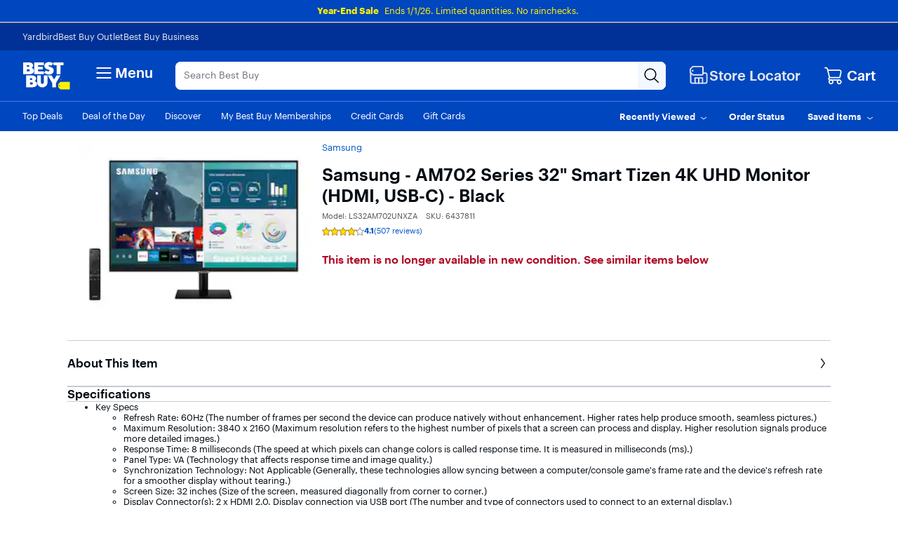

--- FILE ---
content_type: text/css
request_url: https://www.bestbuy.com/~assets/bby/_com/shop/pdp/_next/static/css/f1bb7ba4fffb37b6.css
body_size: 3406
content:
.close-button-container--flex-end{display:flex;justify-content:flex-end}.close-button{padding:.5rem;align-items:center;appearance:none;background:transparent;border-width:0;display:flex;justify-content:center}.interstitialBullets{margin:0;padding:0}.interstitialBullets li{font-size:16px;line-height:2}@media screen and (max-height:700px){.interstitialBullets li{font-size:14px}}.skeleton-placeholder{background-color:#f6f7f8;border-radius:6px;position:relative;overflow:hidden}.skeleton{width:100%;height:100%;background:linear-gradient(90deg,#f6f7f8 0,#edeef1 20%,#f6f7f8 40%,#f6f7f8);background-size:200% 100%;animation:skeleton 1.5s infinite}@keyframes skeleton{0%{background-position:-200% 0}to{background-position:200% 0}}.smart-banner-order-details{height:100dvh;display:flex;flex-direction:column;justify-content:space-between;background-color:#fff;position:fixed;width:100%;z-index:102;top:0;overflow:hidden;padding-inline:16px;padding-bottom:16px}.smart-banner-order-details.hpi-order-details{padding:16px}.smart-banner-order-details .odb-image-container{display:flex;justify-content:center}.smart-banner-order-details .odb-image-container img{max-height:30dvh;width:auto}.smart-banner-order-details .odb-image-container.hpi-image-container img{max-height:30dvh;max-width:30dvh}.smart-banner-order-details .odb-contents-container .odb-thankyou-text{font-size:15px;font-weight:400;margin:24px 0}.smart-banner-order-details .odb-contents-container .odb-heading{font-size:32px;font-weight:500;line-height:34px}.smart-banner-order-details .odb-contents-container .odb-list-container{margin:24px 0}.smart-banner-order-details .odb-contents-container .odb-list-container ul{padding-left:24px}.smart-banner-order-details .odb-contents-container .odb-list-container li{margin:8px 0}.smart-banner-order-details .odb-footer-buttons-container{display:flex;flex-direction:column;justify-content:flex-end;height:100%;gap:16px}.smart-banner-order-details .odb-footer-buttons-container .c-button-secondary{border-radius:8px;height:48px}.smart-banner-order-details .odb-footer-buttons-container .odb-continue-in-browser-text{font-size:15px;font-weight:500;color:#1d252c;text-align:center;border:1px solid #c4c8cf;background-color:#fff;border-radius:8px;padding:14px}@media screen and (max-height:568px){.smart-banner-order-details .odb-image-container img{max-width:30dvh}.smart-banner-order-details .odb-contents-container .odb-thankyou-text{margin:12px 0}.smart-banner-order-details .odb-contents-container .odb-list-container{margin:8px 0}}@media screen and (max-height:480px){.smart-banner-order-details .odb-image-container img,.smart-banner-order-details .odb-image-container.hpi-image-container img{max-height:35dvh;max-width:45dvh}.smart-banner-order-details .odb-contents-container .odb-heading{font-size:24px;line-height:28px}.smart-banner-order-details .odb-contents-container .odb-list-container{display:none}}.smart-banner-order-history{height:100dvh;display:flex;flex-direction:column;background-color:#fff;position:fixed;z-index:102;top:0;bottom:0;overflow:hidden;width:100dvw;padding-inline:16px;padding-bottom:16px}.smart-banner-order-history--c{padding:16px}.order-history-thankyou-text{font-size:15px;font-weight:400;margin:24px 0}.order-history-title{font-size:32px;font-weight:500;line-height:34px}.order-history-list-container{margin:24px 0}.order-history-list-container ul{padding-left:24px}.order-history-list-container li{margin:16px 0;line-height:70%}.order-history-image-container{display:flex;justify-content:center}.order-history-image-container img{max-height:30dvh;width:auto}.order-history-image-container--c img{max-height:290px;max-width:290px}.order-history-image-container--d{margin-top:16px}.order-history-footer-buttons-container{flex-direction:column;justify-content:flex-end;height:100%;display:flex}.order-history-footer-buttons-container .c-button-secondary{border-radius:8px;height:48px}.order-history-footer-buttons-container .order-history-continue-in-browser-text{font-size:15px;font-weight:500;margin-top:1em;color:#1d252c;text-align:center;min-width:96px;min-height:48px;border:1px solid #c4c8cf;background-color:#fff;border-radius:8px;padding:10px}@media screen and (max-height:568px){.order-history-image-container img{max-width:30dvh}.order-history-list-container{margin:8px 0}}@media screen and (max-height:480px){.order-history-image-container img{max-height:35dvh;max-width:45dvh}.order-history-title{font-size:30px;line-height:28px}.order-history-list-container{display:none}}.large-banner-container{background:linear-gradient(#0046be,#2b5df5 50%,#0046be);color:#fff;display:flex;flex-direction:column;height:100dvh;justify-content:space-between;padding:16px;position:fixed;top:0;bottom:0;overflow:hidden;width:100dvw;z-index:102}.large-banner-container .close-button-container{display:flex;justify-content:flex-end}.large-banner-top-container{display:flex;flex-direction:column}.large-banner-order-numbers-container{display:flex;flex-direction:column;font-size:14px;font-weight:400;gap:24px}.large-banner-order-numbers-container .font-weight-500{font-weight:500}.large-banner-middle-container{display:flex;flex-direction:column;gap:48px}.large-banner-heading{font-size:40px;font-weight:700;line-height:1.3}.large-banner-subheading{font-size:20px;font-weight:400;margin-bottom:32px}.large-banner-buttons-container{display:flex;flex-direction:column;gap:16px}.large-banner-buttons-container .continue-button{border-radius:8px}.large-banner-buttons-container .continue-in-browser-button{font-size:15px;font-weight:500;display:flex;width:100%;justify-content:center;align-items:center;padding:16px}@media screen and (max-height:568px){.large-banner-container .large-banner-heading{font-size:28px}}@media screen and (max-height:480px){.large-banner-container .large-banner-order-numbers-container{gap:16px}.large-banner-container .large-banner-middle-container{gap:24px}.large-banner-container .large-banner-heading{font-size:28px}.large-banner-container .large-banner-heading span{display:inline}.large-banner-container .large-banner-subheading{font-size:14px;margin-bottom:16px}}.interstitialTitle{text-align:left;font-size:40px;font-weight:700}@media screen and (max-height:700px){.interstitialTitle{font-size:32px}}.appSourceInterstitial{background:#fff;display:flex;flex-direction:column;height:100dvh;justify-content:space-between;padding:16px;position:fixed;top:0;width:100vw;z-index:102}.appSourceInterstitial__closeIcon{display:flex;justify-content:flex-end;width:100%}.appSourceInterstitial__bbyLogo{height:45px;width:80px;margin-bottom:8px}.appSourceInterstitial__itemImgContainer{align-items:center;display:flex;height:28dvh;justify-content:center;margin-bottom:8px;max-height:220px;min-height:136px;width:100%}.appSourceInterstitial__itemImg{height:100%;object-fit:contain;width:100%}.appSourceInterstitial__title{margin-bottom:8px}.appSourceInterstitial__bullets{padding-left:8px}.appSourceInterstitial__buttonsContainer{width:100%}.appSourceInterstitial__continue{color:#1d252c;font-size:15px;font-weight:500;margin-top:20px;text-align:center}@media screen and (max-height:479px){.appSourceInterstitial .appSourceInterstitial__continue{margin-top:12px}.appSourceInterstitial .appSourceInterstitial__itemImgContainer{height:22dvh;margin-bottom:0;min-height:100px}.appSourceInterstitial .appSourceInterstitial__title{margin-bottom:0}}@media screen and (min-height:513px){.appSourceInterstitial .appSourceInterstitial__bbyLogo,.appSourceInterstitial .appSourceInterstitial__itemImgContainer,.appSourceInterstitial .appSourceInterstitial__title{margin-bottom:24px}}.sb-overlay{bottom:0;left:0;right:0;background-color:#1d252ca6;position:fixed;top:0;z-index:101}.storeSourceInterstitialWrapper{min-height:549px;width:100vw;bottom:0;position:fixed;left:0;z-index:102;border-radius:24px 24px 0 0;background-size:cover}.storeSourceInterstitial{position:relative;color:#fff;padding:56px 16px 16px;z-index:110;border-radius:24px 24px 0 0}.storeSourceInterstitial.withBackgroundImage{margin:16px;width:calc(100% - 32px)}.storeSourceInterstitial.withoutBackgroundImage{background:#fff;border-radius:24px 24px 0 0;bottom:0;display:flex;flex-direction:column;overflow:hidden;position:fixed;width:100%;background:linear-gradient(315deg,#00cebf,#0046be);border:1px solid #fff}.storeSourceInterstitial .burstImage{position:absolute;right:0;bottom:0;width:390px;height:340px;z-index:103;background-size:cover;background-repeat:no-repeat;background-position:50% 50%}.storeSourceInterstitial .closeButtonContainer{position:absolute;top:16px;right:16px;z-index:110}.storeSourceInterstitial .endsSoonContainer{display:flex;flex-direction:row;align-items:center;padding-bottom:32px;z-index:110;background-color:transparent}.storeSourceInterstitial .endsSoon{font-size:20px;font-weight:500;letter-spacing:2px;padding-left:8px;z-index:110}.storeSourceInterstitial .subtitle{font-size:28px;font-weight:400;margin-bottom:88px;margin-top:20px;z-index:110}.storeSourceInterstitial .buttonsContainer{position:relative;z-index:110}.storeSourceInterstitial .buttonsContainer a{color:#1d252c}.storeSourceInterstitial .buttonsContainer a:hover{background-color:#fff;color:#1d252c}.storeSourceInterstitial .continueInBrowserText{position:relative;font-size:15px;font-weight:500;margin-top:20px;text-align:center;z-index:110;border-width:0;background-color:transparent}.storeSourceInterstitial .continueInBrowserText:hover{background-color:transparent;color:#fff}.storeSourceInterstitialAnimation{animation:slide-up .3s ease-in-out forwards}@keyframes slide-up{0%{transform:translateY(100%)}to{transform:translateY(0)}}.accountHomeBanner{background:#fff;border:1px solid #fff;height:100vh;display:flex;flex-direction:column;justify-content:space-between;position:fixed;width:100%;z-index:102;top:0;overflow:hidden;padding:16px}.accountHomeBanner .accountHomeBannerCloseButtonContainer{display:flex;justify-content:flex-end}.accountHomeBanner .accountHomeBannerHeading{text-align:left;font-size:40px;font-weight:700;color:#1d252c}.accountHomeBanner .accountHomeBannerSubHeading{font-size:16px;text-align:left;font-weight:500;color:#1d252c}.accountHomeBanner .accountHomeBannerImageContainer{display:flex;justify-content:center;margin-bottom:24px}.accountHomeBanner .accountHomeBannerImageContainer img{max-height:260px;width:auto}.accountHomeBanner .accountHomeBannerTagLines{color:#000;display:flex;flex-direction:row;font-size:13px;font-weight:500;justify-content:center}.accountHomeBanner .accountHomeBannerTagLines__pipe{margin:0 8px;color:#0046be}.accountHomeBanner .accountHomeBannerButtonsContainer{position:fixed;bottom:0;left:0;width:100%;padding:16px}.accountHomeBanner .accountHomeBannerContinueInBrowserText{font-size:15px;font-weight:500;margin-top:20px;color:#1d252c;text-align:center}.accountHomeBanner .accountHomeBannerContinueInBrowserText:hover{background-color:#fff;color:#1d252c}.order-pickup-banner__continue-button{height:4rem;border-radius:8px;padding:8px;border:1px solid #c4c8cf;font-size:12px;color:#030303}.order-pickup-banner__continue-button:active{color:inherit}.full-screen-interstitial{background:#fff;display:flex;flex-direction:column;height:100dvh;justify-content:space-between;padding:16px 16px 24px;position:fixed;top:0;width:100vw;z-index:102;gap:16px}.full-screen-interstitial__overline{font-size:14px;margin-bottom:24px}.full-screen-interstitial__overline--first-name{font-weight:500}.full-screen-interstitial__header{font-size:28px;font-weight:500;margin-bottom:12px}.full-screen-interstitial__subheading{font-size:16px;font-weight:500}.full-screen-interstitial__image-container{align-items:center;display:flex;flex-grow:1}.full-screen-interstitial__image-container img{width:100%}.full-screen-interstitial__buttons{display:flex;flex-direction:column;gap:8px}.full-screen-interstitial__launch-button{border-radius:8px;font-size:12px;min-width:64px;padding:8px;height:5rem;border:1px solid #0046be;background-color:#014fd3}.full-screen-interstitial__continue-in-browser{color:#030303;font-size:12px;font-weight:500;padding:12px 16px;text-align:center}.member-picks-banner{background-color:#e0e6ef}.member-picks-banner__app-exclusive{height:2rem;align-items:center;background-color:#fff200;border-radius:0 0 4px 4px;display:flex;font-size:9px;gap:4px;margin-bottom:2px;padding:0 4px}.member-picks-banner__center-content{align-items:flex-start;display:flex;flex-direction:column;flex-grow:1;height:100%}.member-picks-banner__get-app{border-radius:8px;font-size:12px;min-width:64px;padding:8px;height:4rem;border:1px solid #0046be;box-shadow:0 2px 3px 0 rgba(0,0,0,.15)}.member-picks-banner__save-big{background-color:#e81e25;color:#fbfbfb;display:inline-block;font-weight:500;margin-right:4px;padding:2px 4px}.member-picks-banner__title{font-size:12px;font-weight:500}@media screen and (max-width:320px){.member-picks-banner__title{font-size:4vw;font-weight:500}}@media screen and (min-width:412px){.member-picks-banner__title{font-size:4.5vw;font-weight:500}}.shareCartMessageContainer{display:flex;flex-direction:column;background:hsla(0,0%,100%,.1);padding:12px;width:100%;box-shadow:0 6px 10px 0 rgba(0,0,0,.1);border-radius:8px}.shareCartMessageMessages{display:flex;align-items:center;padding:6px 0}.shareCartInitialsCircle{width:58px;height:58px;border-radius:50%;border:1px solid hsla(0,0%,100%,.4);color:#fff;font-size:28px;font-weight:500;display:flex;align-items:center;justify-content:center;margin-right:12px;flex-shrink:0;background-color:#0072de}.shareCartMessage{color:#fbfbfb;font-size:14px;text-align:left;line-height:1.4}.shareCartMessageOrderNumber{color:#fbfbfb;margin:8px 4px 16px;font-size:14px;font-weight:500}.shareCartPersonalized{background:linear-gradient(168.88deg,#0037b4,#2590fc 50%,#0037b4);display:flex;flex-direction:column;height:100dvh;justify-content:space-between;padding:18px 24px;position:fixed;top:0;width:100%;z-index:102}.shareCartPersonalized__closeIcon{display:flex;justify-content:flex-end;width:100%}.shareCartPersonalized__messageContainer{margin:8px 0 4px}.shareCartPersonalized__midContainer{margin-top:8px}.shareCartPersonalized__midContainer__imgContainer{align-items:center;background-color:#fff;border-radius:50%;display:flex;height:120px;justify-content:center;overflow:hidden;width:120px;margin-bottom:12px}.shareCartPersonalized__midContainer img{height:100%;object-fit:contain;width:100%}.shareCartPersonalized__midContainer__message{color:#fff;font-size:18px;margin-bottom:8px}.shareCartPersonalized__midContainer__message__firstName{font-weight:700}.shareCartPersonalized__midContainer__title{margin-bottom:8px}.shareCartPersonalized__midContainer__bullets{margin-bottom:16px;padding-left:16px}.shareCartPersonalized .shareCartButtonsContainer{margin-bottom:16px}.shareCartPersonalized .shareCartButtonsContainer__continueInText{color:#fff;font-size:14px;font-weight:500;margin-top:20px;text-align:center}@media screen and (max-height:533px){.shareCartPersonalized .shareCartPersonalized__midContainer__bullets{margin-bottom:8px}.shareCartPersonalized .shareCartPersonalized__midContainer__imgContainer,.shareCartPersonalized .shareCartPersonalized__midContainer__message,.shareCartPersonalized .shareCartPersonalized__midContainer__title{margin-bottom:4px}}@media screen and (max-height:556px){.shareCartPersonalized .shareCartPersonalized__midContainer__imgContainer{height:80px;width:80px}}@media screen and (min-height:580px){.shareCartPersonalized .shareCartPersonalized__midContainer{margin-top:24px}}.thankYou-banner-container{display:flex;flex-direction:column;background:#fff;height:100dvh;justify-content:space-between;padding:16px;position:fixed;top:0;bottom:0;overflow:hidden;width:100dvw;z-index:102}.thankYou-banner-container .close-button-container{display:flex;justify-content:flex-end;position:relative;right:-12px}.thankYou-banner-container .thankYou-banner-top-container{display:flex;flex-direction:column;padding:0 16px;gap:16px}.thankYou-banner-container .thankYou-banner-top-container p{font-size:14px}.thankYou-banner-container .thankYou-banner-top-container .font-weight-500{font-weight:500}.thankYou-banner-container .thankYou-banner-confirm-msg-container{display:flex;align-items:center;gap:8px}.thankYou-banner-container .thankYou-banner-text{font-size:20px}.thankYou-banner-container .thankYou-banner-order-numbers-container{display:flex;flex-direction:column;gap:8px}.thankYou-banner-container .thankYou-banner-order-number{display:flex;font-size:14px}.thankYou-banner-container .thankYou-banner-highlight-text{font-size:24px;font-weight:500;color:#014fd3;padding:0 16px}.thankYou-banner-container .thankYou-banner-bottom-container{display:flex;flex-direction:column;gap:16px}.thankYou-banner-container .thankYou-banner-image-container{display:flex;justify-content:center}.thankYou-banner-container .thankYou-banner-image-container img{max-height:25dvh;width:auto}.thankYou-banner-container .thankYou-banner-buttons-container{display:flex;flex-direction:column;gap:16px}.thankYou-banner-container .thankYou-banner-buttons-container .c-button-secondary{border-radius:8px;height:48px}.thankYou-banner-container .thankYou-banner-buttons-container .continue-in-browser-text{font-size:15px;font-weight:500;color:#1d252c;text-align:center;border:1px solid #c4c8cf;background-color:#fff;border-radius:8px;padding:14px}@media screen and (max-height:568px){.thankYou-banner-container .thankYou-banner-bottom-container,.thankYou-banner-container .thankYou-banner-top-container{gap:8px}.thankYou-banner-container .thankYou-banner-image-container img{max-width:30dvh}}@media screen and (max-height:480px){.thankYou-banner-container .thankYou-banner-highlight-text.single-order{font-size:32px}.thankYou-banner-container .thankYou-banner-highlight-text.multiple-orders{font-size:18px}.thankYou-banner-container .thankYou-banner-image-container img{display:none!important}}.sb-floating-pill-banner{position:fixed;z-index:99;bottom:calc(var(--bottom-tabs-visible-height, 0px) + 16px);background-color:#014fd3;padding:12px 16px;border:1px solid #0046be;border-radius:20px;display:flex;gap:8px;color:#fff;font-size:12px;left:50%;transform:translateX(-50%)}.sb-floating-pill-banner:hover{background:#014fd3}.sb-floating-pill-banner-text{font-weight:500}.sb-floating-pill-banner .close-button{padding:0}.slide-in-banner-enter{opacity:0;transform:translateX(-100px)}.slide-in-banner-enter-active{transition:transform .35s ease-in,opacity .35s ease-in}.slide-in-banner-enter-active,.slide-in-banner-exit{opacity:1;transform:translateX(0)}.slide-in-banner-exit-active{opacity:0;transform:translateX(-100px);transition:transform .35s ease-out,opacity .35s ease-out}.slide-in-banner-container{display:flex;flex-direction:column;padding:8px;position:fixed;bottom:0;left:0;background-color:#fff;border:1px solid #e4e5e8;border-radius:4px;box-shadow:0 8px 24px 0 rgba(0,0,0,.3);z-index:999}.slide-in-banner-container .slide-in-banner-header-container{display:flex;justify-content:space-between;align-items:center;margin:12px}.slide-in-banner-container .slide-in-banner-header-container .slide-in-banner-header{font-weight:500;font-size:16px;max-width:250px}.slide-in-banner-container .slide-in-banner-content-container{background:linear-gradient(45deg,#001e73,#009a87);padding:12px;border-radius:16px}.slide-in-banner-container .slide-in-banner-content-container .slide-in-banner-content{background-color:#fff;border-radius:12px;padding:12px 8px;display:flex;gap:12px}.slide-in-banner-container .slide-in-banner-content-container .slide-in-banner-qrcode-container{margin:8px}.slide-in-banner-container .slide-in-banner-content-container .slide-in-banner-image-container{display:flex;flex-direction:column;justify-content:space-evenly;align-items:center}.sb-expandable-animated-container{background-color:#2b5df5;border-radius:12px;padding:16px;margin:24px;position:fixed;bottom:0;left:0;z-index:999}.sb-expandable-animated-container.sb-expandable-animated-banner-container{display:flex;justify-content:center;align-items:center;gap:12px}.sb-expandable-animated-container.sb-expandable-animated-banner-container .sb-expandable-animated-qrcode-container{background-color:#fff;border-radius:4px}.sb-expandable-animated-container.sb-expandable-animated-banner-container .sb-expandable-animated-expanded-content{display:flex;align-items:center;gap:24px}.sb-expandable-animated-container.sb-expandable-animated-banner-container .sb-expandable-animated-expanded-content .sb-expandable-animated-text{min-width:112px;max-width:112px;color:#fff;font-size:16px;font-weight:500}.sb-expandable-animated-container.sb-expandable-animated-banner-container .sb-expandable-animated-expanded-content .lazy-lottie-container{min-width:250px}.sb-expandable-animated-container.sb-expandable-animated-banner-container .caret-icon{display:flex;justify-content:center;align-items:center;background-color:transparent;border:none}.sb-expandable-animated-container .sb-expandable-animated-enter{overflow:hidden}.sb-expandable-animated-container .sb-expandable-animated-enter-active{transition:width .35s ease}.sb-expandable-animated-container .sb-expandable-animated-exit{overflow:hidden}.sb-expandable-animated-container .sb-expandable-animated-exit-active{transition:width .35s ease}.sbPartialScreenAnimation{animation:slide-up .3s ease-in-out forwards}.sbTabBarNonSafariCorrection{padding-bottom:var(--tab-bar-visible-height)}.sbInterstialButtonsContainer{position:fixed;bottom:0;left:0;width:100%;padding:16px}.sbBorderButton{border-radius:8px;border-style:solid;border-width:1px;font-size:12px;min-width:64px;padding:8px}.smart-banner-qrcode-container{border-radius:4px;overflow:hidden}:root{--upper-smart-banner-visible-height:0px;--upper-smart-banner-hidden-height:102px;--lower-smart-banner-visible-height:0px;--lower-smart-banner-hidden-height:98px;--bottom-tabs-visible-height:0px;--bottom-tabs-hidden-height:7rem}body.has-tab-bar{--bottom-tabs-visible-height:7rem;--bottom-tabs-hidden-height:0px}body.upper-smart-banner-sticky{--upper-smart-banner-visible-height:102px;--upper-smart-banner-hidden-height:0px}body.lower-smart-banner-sticky{--lower-smart-banner-visible-height:98px;--lower-smart-banner-hidden-height:0px}body.upper-slim-smart-banner-sticky{--upper-smart-banner-visible-height:49px;--upper-smart-banner-hidden-height:0px}body.lower-medium-smart-banner-sticky{--lower-smart-banner-visible-height:72px;--lower-smart-banner-hidden-height:0px}body.upper-medium-smart-banner-sticky{--upper-smart-banner-visible-height:56px;--upper-smart-banner-hidden-height:0px}.banner-top{height:var(--upper-smart-banner-visible-height)}.banner-bottom{height:var(--lower-smart-banner-visible-height)}.banner-top-slim{height:var(--upper-smart-banner-visible-height)}

--- FILE ---
content_type: text/css
request_url: https://www.bestbuy.com/~assets/bby/_com/shop/pdp/_next/static/css/3bf47bc332312ffc.css
body_size: 121
content:
:root{--pdp-wrapper-visible-height:0px;--pdp-wrapper-hidden-height:42px}.UD_3O_xMnOgzMTBg{--pdp-wrapper-visible-height:42px;--pdp-wrapper-hidden-height:0px}.u6ph_1g4MGc5Bm3Y{background-color:#fff;z-index:99}.gYxH9HmWYcAElXIs{list-style:none;box-shadow:0 2px 8px -2px rgba(0,0,0,.1);gap:20px}.SbJnOQHh9ZsX3oQL{text-decoration:none;color:#030303;font-size:13px;font-weight:500;line-height:16px;background-color:transparent;border:none;padding:0 0 4px}.BTq56zlKT7E_OTie{border-bottom:2px solid #014fd3;color:#014fd3}.FO08BkrcGg8bGGa8{transform:translateY(-100%);transition:transform .3s ease-out,top .3s ease 0s}.Gld3JUrKoAAZi3iY{transform:translateY(0);transition:transform .3s ease-in,top .3s ease 0s}.yh3DlZUggWgTvWKL{border-bottom:2px solid #014fd3;color:#014fd3}

--- FILE ---
content_type: text/css
request_url: https://www.bestbuy.com/~assets/bby/_com/evoc/talk-to-us/dist/client/3818-f8a2f130f510dc5af61fc0131006bece.css
body_size: 2723
content:
.shop-test-component .appContainer{background:#00f;color:red}.evoc-talk-to-us .section{margin-bottom:48px}.evoc-talk-to-us .no-scroll-outside .c-spoke{overscroll-behavior:contain}.evoc-talk-to-us .no-scroll-outside .appContainer{height:100vh!important}.evoc-talk-to-us .appContainer{color:#000;font-family:Human BBY Digital,serif;font-size:13px;font-style:normal;font-weight:400;line-height:20px}.evoc-talk-to-us .appContainer .logo-container-l{margin-bottom:25px;margin-top:-35px}.evoc-talk-to-us .appContainer .logo-container-s{margin-bottom:25px;margin-top:unset}.evoc-talk-to-us .appContainer .survey-heading{padding-top:15px}.evoc-talk-to-us .appContainer .logo-container-no-portal{margin-bottom:25px}.evoc-talk-to-us .appContainer .header{display:flex;flex-direction:row;justify-content:space-between;margin:14px 14px 14px 16px}.evoc-talk-to-us .appContainer .header .description{color:#000;font-family:Human BBY Digital,serif;font-size:20px;font-style:normal;font-weight:500;line-height:24px}.evoc-talk-to-us .appContainer .submitFeedbackButton{font-size:15px;font-weight:500;height:45px;line-height:18px;margin-top:16px;padding:12px;white-space:nowrap;width:100%}.evoc-talk-to-us .appContainer .submitFeedbackButtonLarge{width:135px}.evoc-talk-to-us .appContainer .closeFeedbackButton{height:45px;margin-top:16px;padding:12px;width:100%}.evoc-talk-to-us .appContainer .closeFeedbackButtonLarge{margin-left:12px;width:75px}.evoc-talk-to-us .submitFeedbackContainer{margin:0 16px 16px}.evoc-talk-to-us .row .c-modal-grid{padding:0}.evoc-talk-to-us .selectContainer{padding:13px}.evoc-talk-to-us .radioContainer{padding-top:13px}.evoc-talk-to-us .radioContainer>div>label,.evoc-talk-to-us .selectContainer>div>label{font-size:17px}.evoc-talk-to-us .submitFeedbackContainerLarge{display:flex;justify-content:flex-end;padding-right:16px;width:196.49px}.evoc-talk-to-us .cancelButton{background-color:#0046be;color:#fff}.evoc-talk-to-us .validationError{border-color:var(--color-sentiment-error)}.evoc-talk-to-us .validationContainer{margin:4px 16px 12px}.marketplaceLeads .name-container{display:flex;gap:16px;padding-left:16px;padding-right:16px}.marketplaceLeads .name-container .commentContainer{margin-top:unset}.marketplaceLeads .name-container .commentTextAreaContainer{margin:unset}.marketplaceLeads .name-container .commentTitle{margin-bottom:8px;margin-left:unset;margin-top:unset}.marketplaceLeads .name-container .validationContainer{margin-left:unset}.marketplaceLeads .name-container>div{flex:1}.marketplaceLeads .mainTitleContainer{margin-bottom:48px!important}.marketplaceLeads .headerTight{display:flex;flex-direction:column;justify-content:space-between;margin:14px 14px 24px 16px}.marketplaceLeads .headerTight .description{color:#000;font-family:Human BBY Digital,serif;font-size:20px;font-style:normal;font-weight:500;line-height:24px}.marketplaceLeads .headerTight .marketplaceTitle{color:#000;flex-direction:row;font-family:Human BBY Digital,serif;font-style:normal;font-weight:400;justify-content:space-between;padding-top:10px;text-align:left}.marketplaceLeads .headerTight .marketplaceMessage{font-size:20px;line-height:24px}.marketplaceLeads .headerTight .mainTitle{font-size:28px;font-weight:500;line-height:32px;margin-bottom:16px;text-align:left;-webkit-text-decoration-skip-ink:none;text-decoration-skip-ink:none}.marketplaceLeads .selectContainer .validationContainer{margin-left:unset}.marketplaceLeads .leadsSurveyContainerCenter{align-items:center;display:flex;justify-content:center}.marketplaceLeads .leadsContainerThankYouLarge{max-width:unset!important;padding:50px 66px 200px}.marketplaceLeads .leadsContainerLarge{max-width:700px}.marketplaceLeads .submitFeedbackContainerLarge{width:328px}.marketplaceLeads .submitFeedbackButton{margin-top:0!important}.marketplaceLeads .pill-container{padding-bottom:unset!important}.marketplaceLeads .radioContainer{margin-bottom:unset!important}.marketplaceLeads .c-input-grouping{margin-top:unset!important}.marketplaceLeads .section>.commentContainer{margin-top:24px!important}.marketplaceLeads .section>.radioContainer{margin-top:24px!important;padding-top:unset!important}.marketplaceLeads .section>div>.pills-container{margin-top:24px!important}.marketplaceLeads .pill-label-container{padding-top:unset!important}.marketplaceLeads .section>.commentContainer>.commentTitle{margin-bottom:8px!important}.marketplaceLeads .section>.selectContainer{padding-bottom:unset;padding-top:16px}.marketplaceLeads .c-radio-label{padding-top:8px!important}.marketplaceLeads .linkedTextContainer{margin:unset!important}.marketplaceLeads .linkedText>a{font-size:20px}.marketplaceLeads .xxlHeader{font-size:40px;font-weight:700}.marketplaceLeads .xxlDescription,.marketplaceLeads .xxlHeader{line-height:48px;margin-bottom:48px;text-align:left;-webkit-text-decoration-skip-ink:none;text-decoration-skip-ink:none}.marketplaceLeads .xxlDescription{display:flex;flex-direction:column;font-size:24px;font-weight:400}.marketplaceLeads .xxlDescription .xxlDescriptionItem{line-height:32px;margin-bottom:16px}.marketplaceLeads .xxlTitle{font-size:28px;font-weight:500;line-height:32px;margin-bottom:24px;text-align:left;-webkit-text-decoration-skip-ink:none;text-decoration-skip-ink:none}.marketplaceLeads .xxlItem{font-size:24px;font-weight:400;line-height:28px;margin-bottom:8px;text-align:left}.marketplaceLeads .leadsContainerThankYouSmall{padding:12px 12px 24px}.marketplaceLeads .leadsContainerThankYouSmall>.xxlHeader{font-size:24px;line-height:24px;margin-bottom:8px}.marketplaceLeads .leadsContainerThankYouSmall>.xxlTitle{font-size:24px;margin-bottom:12px}.marketplaceLeads .leadsContainerThankYouSmall>.xxlDescription{margin-bottom:4px}.marketplaceLeads .leadsContainerThankYouSmall>.xxlDescription>.xxlDescriptionItem{font-size:20px;line-height:24px}.marketplaceLeads .leadsContainerThankYouSmall>.xxlList>.xxlItem{font-size:16px;margin-bottom:8px}.marketplaceLeads .leadsContainerThankYouSmall>.linkedTextContainer>.linkedText>a{font-size:unset}.marketplaceLeads .pills-container .pill-selected{background:#014fd3;border-color:#014fd3;color:#fff}.evoc-talk-to-us .rating-experience{margin:16px;max-width:80%}.evoc-talk-to-us .rating-experience .size-jumbo{color:#70757d}.evoc-talk-to-us .rating-experience>div>div:last-child .star-label{left:-7px;position:relative}.evoc-talk-to-us .rate-text{box-sizing:unset;flex:content;flex-grow:0;font-family:Human BBY Digital;font-size:17px;font-style:normal;font-weight:500;line-height:20px;margin:0;max-width:90%;order:0;padding-bottom:16px;padding-top:16px}.evoc-talk-to-us .c-stars-flex-box{align-items:flex-start;display:flex;flex:1;flex-direction:row;justify-content:space-between;margin-bottom:32px;max-width:375px;padding-right:16px}.evoc-talk-to-us .star-label{color:#70757d;padding-top:10px;text-align:center}.evoc-talk-to-us .c-stars-wrapper-empty{background-image:url("data:image/svg+xml;utf8,<svg xmlns=%27http://www.w3.org/2000/svg%27 viewBox=%270 0 24 24%27 xml:space=%27preserve%27><path d=%27M5.5,23.5c-0.2,0-0.5-0.1-0.7-0.2c-0.4-0.3-0.6-0.8-0.5-1.3l1.5-6.9L0.9,9.6C0.6,9.2,0.5,8.7,0.7,8.2s0.6-0.7,1.1-0.7h6.4l2.6-6c0.2-0.5,0.7-0.8,1.2-0.8s1,0.3,1.2,0.8l0,0l2.6,6h6.4c0.5,0,0.9,0.3,1.1,0.7c0.2,0.5,0.1,1-0.2,1.3l-4.9,5.5l1.5,6.9c0.1,0.5-0.1,1-0.5,1.3s-0.9,0.3-1.4,0L12,19.6l-5.8,3.6C6,23.4,5.7,23.5,5.5,23.5z M12,18.1c0.2,0,0.5,0.1,0.7,0.2l5.5,3.4l-1.6-7l5-5.6h-6c-0.5,0-1-0.3-1.2-0.8L12,2.6L9.6,8.2C9.4,8.7,8.9,9,8.4,9h-6l5,5.6l-1.6,7l5.5-3.4C11.5,18.1,11.8,18.1,12,18.1z%27 fill=%27%2370757D%27/></svg>");background-repeat:repeat-x;display:block;flex:0 0 auto;position:relative}.evoc-talk-to-us .c-stars-wrapper-filled{background-image:url("data:image/svg+xml;utf8,<svg xmlns=%27http://www.w3.org/2000/svg%27 viewBox=%270 0 24 24%27 xml:space=%27preserve%27><path d=%27M5.5,23.5c-0.2,0-0.5-0.1-0.7-0.2c-0.4-0.3-0.6-0.8-0.5-1.3l1.5-6.9L0.9,9.6C0.6,9.2,0.5,8.7,0.7,8.2s0.6-0.7,1.1-0.7h6.4l2.6-6c0.2-0.5,0.7-0.8,1.2-0.8s1,0.3,1.2,0.8l0,0l2.6,6h6.4c0.5,0,0.9,0.3,1.1,0.7c0.2,0.5,0.1,1-0.2,1.3l-4.9,5.5l1.5,6.9c0.1,0.5-0.1,1-0.5,1.3s-0.9,0.3-1.4,0L12,19.6l-5.8,3.6C6,23.4,5.7,23.5,5.5,23.5z M12,18.1c0.2,0,0.5,0.1,0.7,0.2l5.5,3.4l-1.6-7l5-5.6h-6c-0.5,0-1-0.3-1.2-0.8L12,2.6L9.6,8.2C9.4,8.7,8.9,9,8.4,9h-6l5,5.6l-1.6,7l5.5-3.4C11.5,18.1,11.8,18.1,12,18.1z%27 fill=%27%23C28400%27/></svg>");background-repeat:repeat-x;display:block;flex:0 0 auto;position:relative}.evoc-talk-to-us .c-stars-container{background-image:url("data:image/svg+xml;utf8,<svg xmlns=%27http://www.w3.org/2000/svg%27 viewBox=%270 0 24 24%27 xml:space=%27preserve%27><path d=%27M12,18.1c0.2,0,0.5,0.1,0.7,0.2l5.5,3.4L16.7,15c-0.1-0.2,0-0.5,0.2-0.7L21.6,9h-6c-0.5,0-1-0.3-1.2-0.8L12,2.6L9.6,8.2C9.4,8.7,8.9,9,8.4,9h-6l4.8,5.4c0.2,0.2,0.2,0.4,0.2,0.7l-1.5,6.7l5.5-3.4C11.5,18.1,11.8,18.1,12,18.1z M15.8,7.7L15.8,7.7L15.8,7.7z%27 fill=%27%23FFE000%27/></svg>");background-repeat:inherit;background-size:inherit;display:flex;height:100%;position:absolute;width:100%}.evoc-talk-to-us .size-jumbo{height:40px;width:40px}@media (max-width:350px){.evoc-talk-to-us .radio-label{font-size:8px}.evoc-talk-to-us .radio-rating-experience{max-width:250px}.evoc-talk-to-us .radio{width:unset}}.evoc-talk-to-us .radio-rating-experience{margin:16px;max-width:325px}.evoc-talk-to-us .radio-rating-experience .size-jumbo{color:#70757d}.evoc-talk-to-us .radio-rating-experience .rate-text{box-sizing:unset;flex:content;flex-grow:0;font-family:Human BBY Digital;font-size:17px;font-style:normal;font-weight:500;line-height:20px;margin:0;max-width:90%;order:0;padding-bottom:16px;padding-top:16px}.evoc-talk-to-us .radio-rating-experience .c-radios-flex-box{align-items:center;display:flex;justify-content:space-around;max-width:400px;padding-top:20px}.evoc-talk-to-us .radio-rating-experience .radio{margin-right:auto;width:500px}.evoc-talk-to-us .radio-rating-experience .radio-label{color:#70757d;height:50px;justify-content:center;padding-top:10px;text-align:center}.evoc-talk-to-us .radio-rating-experience .c-radio-wrapper{display:flex;justify-content:center}.evoc-talk-to-us .radio-rating-experience .c-radio-wrapper .c-radio-label{display:none}.evoc-talk-to-us .commentContainer{background-color:#fff;margin-top:8px}.evoc-talk-to-us .commentTitle{color:#1d252c;display:flex;flex-direction:row;font-family:Human BBY Digital,serif;font-size:17px;font-weight:500;margin:12px 16px}.evoc-talk-to-us .required{color:var(--color-sentiment-error);font-size:17px;margin-left:2px}.evoc-talk-to-us .commentTextContainer{border-radius:4px;font-family:Human BBY Digital,serif;font-size:13px;font-style:normal;font-weight:400;min-height:164px;padding:12px;resize:none;width:100%}.evoc-talk-to-us ::-moz-placeholder{font-family:Human BBY Digital,serif;font-size:13px;font-style:normal;font-weight:400}.evoc-talk-to-us ::placeholder{font-family:Human BBY Digital,serif;font-size:13px;font-style:normal;font-weight:400}.evoc-talk-to-us .commentTextAreaContainer{display:flex;flex-direction:column-reverse;margin:0 16px}.evoc-talk-to-us .characterCount{font-size:15px;margin-top:8px;text-align:right;width:100%}.evoc-talk-to-us .char-less-warning{color:red}.evoc-talk-to-us .linkedText{background:#fff;color:#70757d;font-family:Human BBY Digital,serif;font-size:13px;font-style:normal;font-weight:400;line-height:16px}.evoc-talk-to-us .linkedTextContainer{margin:32px 16px 12px;padding-top:16px}.evoc-talk-to-us .contentText{background:#fff;color:#1d252c;font-family:Human BBY Digital;font-size:20px;font-style:normal;font-weight:500;line-height:24px;margin:8px 10px 8px 12px}.pills-container .pill-title{font-size:17px;font-style:normal;font-weight:500;line-height:20px}.pills-container .pill-subtitle{color:#6c6f75;font-size:12px;font-weight:400;line-height:16px;text-align:left}.pills-container .pill-label-container{align-items:baseline;box-sizing:unset;display:flex;flex-direction:row;flex-wrap:wrap;justify-content:left;max-width:90%;padding:12px 0 12px 16px}.pills-container .pill-container{display:flex;flex-direction:row;flex-wrap:wrap;justify-content:left;padding:0 0 0 16px}.pills-container .pill-container.content{padding:8px 0 0 16px}.pills-container .pill-label-container-col{flex-direction:column!important}.pills-container .pill{background:#fff;border:1px solid #e4e5e8;border-radius:40px;margin-bottom:4px;margin-right:4px;padding:8px 16px}.pills-container .pill-selected{background:#eef8ff;border:1px solid #9bcffc}.evoc-talk-to-us .page-container{align-items:center;background:#f5f5f5;display:flex;justify-content:center}.evoc-talk-to-us .page{align-content:center;background:#fff;display:flex;flex-direction:column;margin:8px;min-height:600px}.evoc-talk-to-us .page .c-radios-flex-box{padding-top:unset}.evoc-talk-to-us .page .radio-rating-experience{margin-bottom:unset}.evoc-talk-to-us .page .rate-text{padding-bottom:16px}.evoc-talk-to-us .page-lg{max-width:800px;width:100%}.evoc-talk-to-us .page-sm{margin:unset;min-width:100%}.evoc-talk-to-us .page-copy{background:#f5f5f5;margin:unset!important}.evoc-talk-to-us .page-copy-text>.linkedTextContainer>.linkedText{background:#f5f5f5;margin:unset!important;margin-left:8px!important;margin-right:8px!important;margin-top:8px!important;padding-top:unset!important}.evoc-talk-to-us .page-copy-text>.linkedTextContainer{background:#f5f5f5;margin:unset!important;padding-top:unset!important}.evoc-talk-to-us .page-header{display:flex;flex-direction:row;justify-content:space-between;margin:14px 14px 14px 16px}.evoc-talk-to-us .page-content{flex-grow:1}.evoc-talk-to-us .page-footer{display:flex;flex-direction:row;justify-content:space-between;margin:24px 14px 14px 16px}.evoc-talk-to-us .page-validation{margin:14px 14px 14px 16px}.evoc-talk-to-us .footer-flex-end{display:flex;flex-direction:row;justify-content:flex-end}.radio-label{display:flex;flex-direction:row}.radio-label .required{color:var(--color-sentiment-error);font-size:17px}#oo_tab{display:none!important}#feedback_tab{background-color:#fff;background:linear-gradient(0deg,#fff,#fff);-moz-border-radius:5px;-webkit-border-radius:5px;bottom:2%;-moz-box-shadow:0 0 3px rgba(0,0,0,.7);-webkit-box-shadow:0 0 3px rgba(0,0,0,.7);cursor:pointer;display:block;height:0;margin-top:105px;padding:55px 0;position:fixed!important;top:50%;-webkit-transition:top .3s ease;width:45px;z-index:101}#feedback_tab span{color:#1d252c;font-size:15px;font-weight:500;left:-20px;text-decoration:none;top:47px;transform:rotate(90deg)}#feedback_tab div,#feedback_tab span{background-repeat:no-repeat;display:block;height:18px;position:absolute;width:71px}#feedback_tab div{left:0;top:0}@keyframes rotation{0%{transform:rotate(-90)}to{transform:rotate(-90deg)}}.feedback_tab_right{border:1px solid #fff;border-radius:9px 0 0 9px;-moz-border-radius:9px 0 0 9px;-webkit-border-radius:9px 0 0 9px;border-right-width:0;filter:alpha(opacity=100);opacity:1;right:-15px;transition:right .5s;-moz-transition:right .5s;-webkit-transition:right .5s;-o-transition:right .5s}.feedback_tab_right a{background-position:-70px 50%}#feedback_tab .screen_reader{color:transparent;display:block;height:0;line-height:0;overflow:hidden;position:relative;width:0}
/*# sourceMappingURL=3818-f8a2f130f510dc5af61fc0131006bece.css.map*/

--- FILE ---
content_type: application/javascript
request_url: https://www.bestbuy.com/oKpwKN/suNd0/OwRmG/MJ-A/u1JiLt3Q5mX5JLm9/WxdmbgE/YHU/GbHMMakAB
body_size: 158358
content:
(function(){if(typeof Array.prototype.entries!=='function'){Object.defineProperty(Array.prototype,'entries',{value:function(){var index=0;const array=this;return {next:function(){if(index<array.length){return {value:[index,array[index++]],done:false};}else{return {done:true};}},[Symbol.iterator]:function(){return this;}};},writable:true,configurable:true});}}());(function(){hM();JLR();q4R();var vN=function(){var Lp;if(typeof IW["window"]["XMLHttpRequest"]!=='undefined'){Lp=new (IW["window"]["XMLHttpRequest"])();}else if(typeof IW["window"]["XDomainRequest"]!=='undefined'){Lp=new (IW["window"]["XDomainRequest"])();Lp["onload"]=function(){this["readyState"]=4;if(this["onreadystatechange"] instanceof IW["Function"])this["onreadystatechange"]();};}else{Lp=new (IW["window"]["ActiveXObject"])('Microsoft.XMLHTTP');}if(typeof Lp["withCredentials"]!=='undefined'){Lp["withCredentials"]=true;}return Lp;};var W4=function(){return [];};var p4=function(OG){return +OG;};var Aw=function(kn){var Uw=0;for(var mL=0;mL<kn["length"];mL++){Uw=Uw+kn["charCodeAt"](mL);}return Uw;};var TG=function(wE){try{if(wE!=null&&!IW["isNaN"](wE)){var Ln=IW["parseFloat"](wE);if(!IW["isNaN"](Ln)){return Ln["toFixed"](2);}}}catch(l5){}return -1;};var xK=function rG(H1,Mp){var BY=rG;var ES=zK(new Number(OQ),P4);var EK=ES;ES.set(H1);do{switch(EK+H1){case Rb:{H1+=kQ;var HL;lN.push(zX);return HL=[IW[VG(typeof Qw()[rx(GX)],ZS([],[][[]]))?Qw()[rx(wX)].apply(null,[c4,wn]):Qw()[rx(nN)](FL,Sp)][YX()[Hp(GK)].apply(null,[Wz,Bz,hz])]?IW[Qw()[rx(nN)](FL,Sp)][M4(typeof YX()[Hp(VK)],ZS('',[][[]]))?YX()[Hp(GK)](Wz,Bz,bK):YX()[Hp(H5)](TE,dE,tN(tN(jG)))]:YX()[Hp(Dx)].apply(null,[sz,R4,tN(tN({}))]),IW[Qw()[rx(nN)](FL,Sp)][Qw()[rx(fX)](l4,HE)]?IW[Qw()[rx(nN)].call(null,FL,Sp)][Qw()[rx(fX)].apply(null,[l4,HE])]:VG(typeof YX()[Hp(Pn)],'undefined')?YX()[Hp(H5)](FK,mK,Pw):YX()[Hp(Dx)](sz,R4,XK),IW[Qw()[rx(nN)](FL,Sp)][Qw()[rx(LN)](TN,rL)]?IW[Qw()[rx(nN)](FL,Sp)][Qw()[rx(LN)](TN,rL)]:YX()[Hp(Dx)](sz,R4,XK),kX(typeof IW[Qw()[rx(nN)].call(null,FL,Sp)][YX()[Hp(Mw)](Jn,px,tN(SS))],M4(typeof RY()[Ix(fS)],ZS('',[][[]]))?RY()[Ix(S0)](LK,xT):RY()[Ix(VY)].call(null,p0,EN))?IW[Qw()[rx(nN)](FL,Sp)][YX()[Hp(Mw)](Jn,px,WN)][Qw()[rx(SS)].call(null,n1,Jj)]:lX(jG)],lN.pop(),HL;}break;case Gr:{var AX=kX(IW[RY()[Ix(zE)](Zz,g0)][M4(typeof RY()[Ix(pw)],'undefined')?RY()[Ix(jE)](Pn,VL):RY()[Ix(VY)](TY,RE)][tS()[DE(Y5)](nz,U5,pw,AK,zE)][VG(typeof tS()[DE(Pw)],ZS([],[][[]]))?tS()[DE(VY)](CG,S0,LG,pY,GY):tS()[DE(kN)](T1,nn,Yp,xT,k1)](mT()[Bp(hG)](KY,zz,GT,zE)),null)?M4(typeof RY()[Ix(MX)],ZS([],[][[]]))?RY()[Ix(rw)](Jw,Bx):RY()[Ix(VY)](HX,ZK):YX()[Hp(KY)].apply(null,[Tn,Un,tN({})]);var tw=[S1,Vn,F1,Ox,bX,vS,AX];var fq=tw[UD()[sU(SS)](ht,tN(tN(SS)),wk,Gm,QA)](Qw()[rx(St)](Gt,Hm));var xc;return lN.pop(),xc=fq,xc;}break;case vW:{lN.push(Bx);var S1=IW[RY()[Ix(zE)](Zz,g0)][Qw()[rx(S9)](K9,gG)]||IW[RY()[Ix(jE)](Pn,VL)][Qw()[rx(S9)].apply(null,[K9,gG])]?M4(typeof RY()[Ix(HT)],'undefined')?RY()[Ix(rw)](Jw,Bx):RY()[Ix(VY)].call(null,n8,Hh):YX()[Hp(KY)](Tn,Un,HX);var Vn=kX(IW[RY()[Ix(zE)].call(null,Zz,g0)][RY()[Ix(jE)].call(null,Pn,VL)][tS()[DE(Y5)](Gt,Ch,pw,AK,zE)][tS()[DE(kN)].call(null,pw,fI,Yp,xT,k1)](RY()[Ix(Q8)].call(null,Rk,OO)),null)?RY()[Ix(rw)](Jw,Bx):YX()[Hp(KY)](Tn,Un,MX);var F1=kX(typeof IW[Qw()[rx(nN)](FL,fA)][RY()[Ix(Q8)].call(null,Rk,OO)],RY()[Ix(S0)](Us,xT))&&IW[Qw()[rx(nN)](FL,fA)][VG(typeof RY()[Ix(Bs)],ZS('',[][[]]))?RY()[Ix(VY)].call(null,xm,xT):RY()[Ix(Q8)].apply(null,[Rk,OO])]?M4(typeof RY()[Ix(N9)],ZS('',[][[]]))?RY()[Ix(rw)](Jw,Bx):RY()[Ix(VY)](cT,Nc):YX()[Hp(KY)](Tn,Un,EO);var Ox=kX(typeof IW[RY()[Ix(zE)].apply(null,[Zz,g0])][RY()[Ix(Q8)].call(null,Rk,OO)],RY()[Ix(S0)](Us,xT))?RY()[Ix(rw)](Jw,Bx):YX()[Hp(KY)](Tn,Un,nN);var bX=M4(typeof IW[VG(typeof RY()[Ix(wU)],'undefined')?RY()[Ix(VY)](jm,Vg):RY()[Ix(zE)].apply(null,[Zz,g0])][M4(typeof YX()[Hp(wP)],ZS([],[][[]]))?YX()[Hp(C8)](Ts,ZO,vm):YX()[Hp(H5)](Hk,Ic,Bx)],M4(typeof RY()[Ix(Xk)],ZS('',[][[]]))?RY()[Ix(S0)](Us,xT):RY()[Ix(VY)](Lk,Um))||M4(typeof IW[RY()[Ix(jE)](Pn,VL)][YX()[Hp(C8)].call(null,Ts,ZO,YO)],RY()[Ix(S0)].apply(null,[Us,xT]))?RY()[Ix(rw)].call(null,Jw,Bx):YX()[Hp(KY)](Tn,Un,kN);H1+=qv;var vS=kX(IW[RY()[Ix(zE)](Zz,g0)][RY()[Ix(jE)](Pn,VL)][VG(typeof tS()[DE(k1)],'undefined')?tS()[DE(VY)](tN(tN(SS)),vc,UF,vc,Hs):tS()[DE(Y5)].apply(null,[zF,FF,pw,AK,zE])][M4(typeof tS()[DE(Dk)],ZS(RY()[Ix(Aq)].apply(null,[Lk,pw]),[][[]]))?tS()[DE(kN)].call(null,vc,sh,Yp,xT,k1):tS()[DE(VY)](pw,Gt,Zz,O9,m8)](M4(typeof UD()[sU(VO)],'undefined')?UD()[sU(ZO)](WF,St,AK,H5,rw):UD()[sU(VO)](K9,tN(tN([])),IO,N9,XK)),null)?RY()[Ix(rw)].apply(null,[Jw,Bx]):YX()[Hp(KY)].apply(null,[Tn,Un,zs]);}break;case ZJ:{H1-=n3;if(M4(Jk,undefined)&&M4(Jk,null)&&Bk(Jk[Qw()[rx(SS)].call(null,n1,UI)],SS)){try{var Fs=lN.length;var Wd=tN([]);var Uh=IW[M4(typeof RY()[Ix(th)],'undefined')?RY()[Ix(Xd)].apply(null,[jP,TN]):RY()[Ix(VY)](Hs,Ss)](Jk)[VG(typeof RY()[Ix(Rm)],ZS('',[][[]]))?RY()[Ix(VY)].apply(null,[Tt,gD]):RY()[Ix(nd)].call(null,NF,Wz)](YX()[Hp(St)](Aq,Os,nD));if(Bk(Uh[M4(typeof Qw()[rx(jG)],'undefined')?Qw()[rx(SS)].call(null,n1,UI):Qw()[rx(wX)].apply(null,[FK,tO])],VY)){cP=IW[RY()[Ix(Pw)].call(null,hm,Ok)](Uh[vO[bO]],vO[T8]);}}catch(ND){lN.splice(Ns(Fs,jG),Infinity,jE);}}}break;case V:{H1+=VM;var gF=Mp[Yf];lN.push(QI);var JO=sF(OB,[Qw()[rx(nn)](Us,tT),gF[SS]]);lO(jG,gF)&&(JO[YX()[Hp(bO)].apply(null,[wX,jD,vc])]=gF[jG]),lO(X8,gF)&&(JO[RY()[Ix(Gt)].call(null,TI,th)]=gF[vO[TN]],JO[Qw()[rx(At)].call(null,PP,xD)]=gF[vO[Ch]]),this[RY()[Ix(tm)].apply(null,[q0,m8])][YX()[Hp(HX)](bq,NA,tN(tN(SS)))](JO);lN.pop();}break;case Nf:{var tq=Mp[Yf];lN.push(ph);var Es=tq[UD()[sU(KY)].apply(null,[VK,tN({}),Jj,rw,Pn])]||{};Es[Qw()[rx(Lq)](fO,M1)]=RY()[Ix(nN)].apply(null,[x5,Ik]),delete Es[tS()[DE(11)](51,76,177,1035,3)],tq[UD()[sU(KY)].apply(null,[VK,nN,Jj,rw,Gm])]=Es;H1-=DQ;lN.pop();}break;case f3:{var lq=Mp[Yf];lN.push(Qg);var jh=lq[UD()[sU(KY)](VK,Cd,sq,rw,jg)]||{};H1-=OV;jh[Qw()[rx(Lq)](fO,j4)]=RY()[Ix(nN)](w5,Ik),delete jh[tS()[DE(11)].call(null,92,88,177,912,3)],lq[M4(typeof UD()[sU(KY)],ZS([],[][[]]))?UD()[sU(KY)](VK,tN(tN(SS)),sq,rw,J8):UD()[sU(VO)].apply(null,[VI,St,dE,p0,Vg])]=jh;lN.pop();}break;case XZ:{var sT=Mp[Yf];var tk=Mp[fJ];H1+=fJ;var ds=Mp[S2];lN.push(ZA);IW[M4(typeof RY()[Ix(MP)],ZS([],[][[]]))?RY()[Ix(mm)](sx,Qm):RY()[Ix(VY)].apply(null,[w9,U9])][RY()[Ix(kN)].call(null,qL,vt)](sT,tk,sF(OB,[RY()[Ix(hz)](M1,I9),ds,Qw()[rx(k1)].call(null,pw,Rh),tN(SS),VG(typeof RY()[Ix(Ok)],ZS('',[][[]]))?RY()[Ix(VY)].call(null,wm,NU):RY()[Ix(MO)](YS,Vd),tN(SS),RY()[Ix(Gk)].call(null,Gz,Yd),tN(SS)]));var HP;return lN.pop(),HP=sT[tk],HP;}break;case pC:{var Wk;return lN.pop(),Wk=cP,Wk;}break;case Aj:{return parseInt(...Mp);}break;case vb:{var Jk=Mp[Yf];var cP;lN.push(jE);H1+=jb;}break;case pM:{H1+=cb;return String(...Mp);}break;}}while(EK+H1!=WM);};var rs=function(Ws,qg){return Ws%qg;};var fF=function(ZP){return void ZP;};var Ft=function(ks,D9){return ks<D9;};var VG=function(CI,Cg){return CI===Cg;};var j9=function(){return IW["Math"]["floor"](IW["Math"]["random"]()*100000+10000);};var pq=function(FD){return IW["Math"]["floor"](IW["Math"]["random"]()*FD["length"]);};var AT=function(rk,UO){return rk[QD[HX]](UO);};var Y8=function(){return Fq.apply(this,[NB,arguments]);};var jI=function(){O8=["\x6c\x65\x6e\x67\x74\x68","\x41\x72\x72\x61\x79","\x63\x6f\x6e\x73\x74\x72\x75\x63\x74\x6f\x72","\x6e\x75\x6d\x62\x65\x72"];};var Dq=function ms(jd,Sc){'use strict';var zO=ms;switch(jd){case BJ:{lN.push(Wz);var Zq={};var BP={};try{var LA=lN.length;var Kc=tN(fJ);var vI=new (IW[YX()[Hp(GU)](vk,f8,Vg)])(SS,SS)[YX()[Hp(sz)](rP,Tq,FF)](M4(typeof Qw()[rx(Pn)],'undefined')?Qw()[rx(Q8)](Y9,gD):Qw()[rx(wX)].apply(null,[IP,I9]));var f9=vI[RY()[Ix(fX)](mD,Yq)](Qw()[rx(Qm)].call(null,lk,lP));var dU=vI[Xq()[ZU(mm)].apply(null,[Oh,k1,H5,J8,zF])](f9[RY()[Ix(xP)](bg,xk)]);var jA=vI[Xq()[ZU(mm)].apply(null,[Oh,k1,VK,J8,Kq])](f9[YX()[Hp(Kd)](Fc,GA,IU)]);Zq=sF(OB,[Qw()[rx(Jn)](wU,ZI),dU,YX()[Hp(jU)].apply(null,[Nh,G1,Us]),jA]);var Qh=new (IW[M4(typeof YX()[Hp(U5)],ZS([],[][[]]))?YX()[Hp(GU)](vk,f8,tN(tN({}))):YX()[Hp(H5)](PT,Fd,ld)])(SS,SS)[YX()[Hp(sz)](rP,Tq,tN(tN({})))](YX()[Hp(Jn)](hD,rO,tN(tN([]))));var T9=Qh[RY()[Ix(fX)](mD,Yq)](VG(typeof Qw()[rx(zz)],ZS([],[][[]]))?Qw()[rx(wX)].apply(null,[Dt,I9]):Qw()[rx(Qm)](lk,lP));var Mm=Qh[Xq()[ZU(mm)].apply(null,[Oh,k1,nn,J8,Cd])](T9[RY()[Ix(xP)].apply(null,[bg,xk])]);var QO=Qh[Xq()[ZU(mm)](Oh,k1,St,J8,FF)](T9[YX()[Hp(Kd)](Fc,GA,tN(tN([])))]);BP=sF(OB,[YX()[Hp(xm)](lk,b9,Zm),Mm,nU()[XI(zD)](vq,VO,Jh,Cd),QO]);}finally{lN.splice(Ns(LA,jG),Infinity,Wz);var Mh;return Mh=sF(OB,[RY()[Ix(fP)](g8,Hd),Zq[Qw()[rx(Jn)](wU,ZI)]||null,YX()[Hp(p8)].call(null,dT,fd,X8),Zq[YX()[Hp(jU)](Nh,G1,hz)]||null,RY()[Ix(Ic)](At,wD),BP[YX()[Hp(xm)](lk,b9,sO)]||null,YX()[Hp(zz)](pm,KO,Xk),BP[nU()[XI(zD)].apply(null,[vq,VO,Jh,zs])]||null]),lN.pop(),Mh;}lN.pop();}break;case gr:{var WU=Sc[Yf];lN.push(t8);if(VG([M4(typeof RY()[Ix(XK)],ZS([],[][[]]))?RY()[Ix(qh)](Pp,Gt):RY()[Ix(VY)].apply(null,[rq,OD]),Qw()[rx(Sm)](Ok,rN),tS()[DE(U5)](tN(tN(jG)),VL,AK,dO,H5)][mT()[Bp(S0)](wX,Vc,J8,X8)](WU[VG(typeof RY()[Ix(FL)],'undefined')?RY()[Ix(VY)](TP,Pc):RY()[Ix(xT)](cG,qk)][YX()[Hp(JA)](rO,JE,tN(tN([])))]),lX(jG))){lN.pop();return;}IW[Qw()[rx(jU)](XU,dX)](function(){lN.push(Sh);var Zs=tN(tN(Yf));try{var fs=lN.length;var Od=tN({});if(tN(Zs)&&WU[M4(typeof RY()[Ix(GU)],ZS([],[][[]]))?RY()[Ix(xT)](sg,qk):RY()[Ix(VY)].call(null,JU,z8)]&&(WU[M4(typeof RY()[Ix(gO)],ZS([],[][[]]))?RY()[Ix(xT)](sg,qk):RY()[Ix(VY)](dd,Yp)][YX()[Hp(Gs)].call(null,zz,bm,sh)](Qw()[rx(OF)](CG,M8))||WU[RY()[Ix(xT)](sg,qk)][YX()[Hp(Gs)](zz,bm,Dk)](Qw()[rx(kO)](rw,IP)))){Zs=tN(Yf);}}catch(hd){lN.splice(Ns(fs,jG),Infinity,Sh);WU[M4(typeof RY()[Ix(EN)],ZS([],[][[]]))?RY()[Ix(xT)](sg,qk):RY()[Ix(VY)].call(null,sq,m9)][RY()[Ix(Og)].call(null,Qc,BA)](new (IW[VG(typeof YX()[Hp(RA)],'undefined')?YX()[Hp(H5)](CD,sz,gg):YX()[Hp(wD)].call(null,sh,Vm,vA)])(Qw()[rx(XD)](TD,LP),sF(OB,[RY()[Ix(zh)](Ph,ct),tN(tN(fJ)),RY()[Ix(Pc)](FI,fg),tN(tN(Yf)),VG(typeof Qw()[rx(Ct)],'undefined')?Qw()[rx(wX)](Z8,EO):Qw()[rx(sI)](Og,MD),tN(tN([]))])));}if(tN(Zs)&&VG(WU[RY()[Ix(PP)].call(null,MA,Jg)],YX()[Hp(BA)].call(null,HD,Qt,tN(tN(SS))))){Zs=tN(tN([]));}if(Zs){WU[RY()[Ix(xT)](sg,qk)][VG(typeof RY()[Ix(PP)],ZS([],[][[]]))?RY()[Ix(VY)](z9,RI):RY()[Ix(Og)](Qc,BA)](new (IW[YX()[Hp(wD)].apply(null,[sh,Vm,tN(SS)])])(RY()[Ix(HD)](rq,VD),sF(OB,[VG(typeof RY()[Ix(TD)],'undefined')?RY()[Ix(VY)].call(null,YP,hq):RY()[Ix(zh)](Ph,ct),tN(tN(fJ)),RY()[Ix(Pc)](FI,fg),tN(fJ),Qw()[rx(sI)].apply(null,[Og,MD]),tN(tN([]))])));}lN.pop();},vO[jG]);lN.pop();}break;case J2:{lN.push(pY);IW[RY()[Ix(jE)](Lt,VL)][tS()[DE(Wz)](rw,U5,UU,KD,pw)](mT()[Bp(EO)](VY,Ec,HX,pw),function(WU){return ms.apply(this,[gr,arguments]);});lN.pop();}break;case PV:{lN.push(sO);throw new (IW[RY()[Ix(vA)](lt,Xd)])(YX()[Hp(vq)](LN,cm,tN(tN({}))));}break;case fJ:{var wd=Sc[Yf];var OP=Sc[fJ];lN.push(ck);if(Td(OP,null)||Bk(OP,wd[Qw()[rx(SS)](n1,I5)]))OP=wd[Qw()[rx(SS)](n1,I5)];for(var hP=SS,qT=new (IW[VG(typeof Qw()[rx(PP)],ZS('',[][[]]))?Qw()[rx(wX)](U9,FO):Qw()[rx(VO)].call(null,gq,WK)])(OP);Ft(hP,OP);hP++)qT[hP]=wd[hP];var Z9;return lN.pop(),Z9=qT,Z9;}break;case cj:{var Dg=Sc[Yf];var kq=Sc[fJ];lN.push(JF);var tI=Td(null,Dg)?null:kX(RY()[Ix(S0)].apply(null,[jY,xT]),typeof IW[M4(typeof RY()[Ix(FL)],ZS([],[][[]]))?RY()[Ix(TN)](sn,lk):RY()[Ix(VY)].apply(null,[sD,bs])])&&Dg[IW[M4(typeof RY()[Ix(Dc)],'undefined')?RY()[Ix(TN)](sn,lk):RY()[Ix(VY)](Ht,tU)][YX()[Hp(vc)](Vs,np,tN({}))]]||Dg[YX()[Hp(Zm)].call(null,MP,Bw,Kq)];if(kX(null,tI)){var Uc,DU,qI,ng,b8=[],Dm=tN(SS),Md=tN(jG);try{var kh=lN.length;var KF=tN(fJ);if(qI=(tI=tI.call(Dg))[YX()[Hp(dc)].call(null,fI,UX,rd)],VG(SS,kq)){if(M4(IW[RY()[Ix(mm)](An,Qm)](tI),tI)){KF=tN(tN(fJ));return;}Dm=tN(jG);}else for(;tN(Dm=(Uc=qI.call(tI))[RY()[Ix(Ss)].call(null,L4,dc)])&&(b8[YX()[Hp(HX)](bq,cY,Kt)](Uc[RY()[Ix(hz)].apply(null,[f4,I9])]),M4(b8[Qw()[rx(SS)](n1,RN)],kq));Dm=tN(SS));}catch(P8){Md=tN(SS),DU=P8;}finally{lN.splice(Ns(kh,jG),Infinity,JF);try{var rt=lN.length;var Xs=tN(fJ);if(tN(Dm)&&kX(null,tI[Qw()[rx(dc)](QI,QY)])&&(ng=tI[Qw()[rx(dc)](QI,QY)](),M4(IW[RY()[Ix(mm)](An,Qm)](ng),ng))){Xs=tN(Yf);return;}}finally{lN.splice(Ns(rt,jG),Infinity,JF);if(Xs){lN.pop();}if(Md)throw DU;}if(KF){lN.pop();}}var Bm;return lN.pop(),Bm=b8,Bm;}lN.pop();}break;case KZ:{var Uq=Sc[Yf];lN.push(Rh);if(IW[Qw()[rx(VO)].call(null,gq,vz)][M4(typeof RY()[Ix(HD)],'undefined')?RY()[Ix(A9)](Qz,Qd):RY()[Ix(VY)].apply(null,[JI,x8])](Uq)){var Rc;return lN.pop(),Rc=Uq,Rc;}lN.pop();}break;case NC:{var cO=Sc[Yf];var KU;lN.push(h8);return KU=IW[RY()[Ix(mm)].apply(null,[kd,Qm])][Qw()[rx(zs)](T8,fm)](cO)[YX()[Hp(xT)](Mw,tF,tN(tN([])))](function(Yt){return cO[Yt];})[SS],lN.pop(),KU;}break;case Tj:{var mI=Sc[Yf];lN.push(wc);var GF=mI[VG(typeof YX()[Hp(As)],'undefined')?YX()[Hp(H5)].apply(null,[ck,l8,U5]):YX()[Hp(xT)].call(null,Mw,k9,St)](function(cO){return ms.apply(this,[NC,arguments]);});var hs;return hs=GF[UD()[sU(SS)](ht,Vg,k8,Gm,vc)](Qw()[rx(St)].call(null,Gt,GI)),lN.pop(),hs;}break;case Ub:{lN.push(wt);try{var pF=lN.length;var FP=tN(fJ);var SI=ZS(ZS(ZS(ZS(ZS(ZS(ZS(ZS(ZS(ZS(ZS(ZS(ZS(ZS(ZS(ZS(ZS(ZS(ZS(ZS(ZS(ZS(ZS(ZS(IW[mT()[Bp(mm)](wX,Cw,zF,Ts)](IW[Qw()[rx(nN)](FL,Zn)][YX()[Hp(WF)](Dk,A2,mm)]),qF(IW[mT()[Bp(mm)].call(null,wX,Cw,zF,H5)](IW[Qw()[rx(nN)](FL,Zn)][RY()[Ix(Bs)].call(null,Hx,A9)]),vO[X8])),qF(IW[mT()[Bp(mm)](wX,Cw,zF,VO)](IW[Qw()[rx(nN)].call(null,FL,Zn)][M4(typeof Qw()[rx(g8)],'undefined')?Qw()[rx(OU)](Rk,BK):Qw()[rx(wX)](Js,Jq)]),X8)),qF(IW[VG(typeof mT()[Bp(zE)],'undefined')?mT()[Bp(HX)](J9,Sq,sm,sP):mT()[Bp(mm)].call(null,wX,Cw,zF,pA)](IW[Qw()[rx(nN)](FL,Zn)][YX()[Hp(wk)].apply(null,[WN,dn,NF])]),vO[Ch])),qF(IW[mT()[Bp(mm)](wX,Cw,zF,nz)](IW[Qw()[rx(Gm)].apply(null,[BA,vX])][RY()[Ix(Hk)](sM,qs)]),Gm)),qF(IW[mT()[Bp(mm)](wX,Cw,zF,ZO)](IW[Qw()[rx(nN)].apply(null,[FL,Zn])][Qw()[rx(Yk)](EN,NN)]),vO[bO])),qF(IW[VG(typeof mT()[Bp(jk)],'undefined')?mT()[Bp(HX)](zd,Tn,hT,sP):mT()[Bp(mm)](wX,Cw,zF,QA)](IW[Qw()[rx(nN)](FL,Zn)][Qw()[rx(QP)].apply(null,[sz,JE])]),H5)),qF(IW[M4(typeof mT()[Bp(Dk)],ZS(RY()[Ix(Aq)](pW,pw),[][[]]))?mT()[Bp(mm)](wX,Cw,zF,ld):mT()[Bp(HX)].apply(null,[EI,hI,sO,fO])](IW[Qw()[rx(nN)](FL,Zn)][Qw()[rx(Xd)](Wm,On)]),wX)),qF(IW[mT()[Bp(mm)](wX,Cw,zF,ZO)](IW[Qw()[rx(nN)].apply(null,[FL,Zn])][YX()[Hp(zs)](kO,gp,tm)]),KY)),qF(IW[mT()[Bp(mm)](wX,Cw,zF,rd)](IW[Qw()[rx(nN)](FL,Zn)][M4(typeof Qw()[rx(RE)],ZS([],[][[]]))?Qw()[rx(Ik)].call(null,nn,Q5):Qw()[rx(wX)].apply(null,[UP,hD])]),VO)),qF(IW[mT()[Bp(mm)](wX,Cw,zF,nz)](IW[M4(typeof Qw()[rx(zc)],ZS([],[][[]]))?Qw()[rx(nN)](FL,Zn):Qw()[rx(wX)].apply(null,[Ec,St])][M4(typeof Qw()[rx(kt)],ZS('',[][[]]))?Qw()[rx(Yp)].apply(null,[Qm,w5]):Qw()[rx(wX)].apply(null,[F8,Dt])]),rw)),qF(IW[mT()[Bp(mm)](wX,Cw,zF,bO)](IW[Qw()[rx(nN)](FL,Zn)][VG(typeof RY()[Ix(Sd)],'undefined')?RY()[Ix(VY)](f8,l8):RY()[Ix(Wt)](Xp,MO)]),Aq)),qF(IW[mT()[Bp(mm)](wX,Cw,zF,jE)](IW[VG(typeof Qw()[rx(Em)],ZS([],[][[]]))?Qw()[rx(wX)].apply(null,[Eq,CD]):Qw()[rx(nN)](FL,Zn)][M4(typeof Qw()[rx(jk)],ZS('',[][[]]))?Qw()[rx(qc)](Jg,n5):Qw()[rx(wX)].call(null,AU,wq)]),vO[Zm])),qF(IW[mT()[Bp(mm)].call(null,wX,Cw,zF,FF)](IW[Qw()[rx(nN)].apply(null,[FL,Zn])][RY()[Ix(Lh)].apply(null,[n4,WN])]),Pw)),qF(IW[mT()[Bp(mm)].apply(null,[wX,Cw,zF,Pw])](IW[M4(typeof Qw()[rx(rw)],ZS([],[][[]]))?Qw()[rx(nN)].call(null,FL,Zn):Qw()[rx(wX)](LF,n9)][RY()[Ix(Mk)](cn,d9)]),VB[RY()[Ix(xh)](V4,XU)]())),qF(IW[M4(typeof mT()[Bp(H5)],'undefined')?mT()[Bp(mm)].call(null,wX,Cw,zF,rd):mT()[Bp(HX)].call(null,W9,QA,Dh,zF)](IW[VG(typeof Qw()[rx(Zm)],ZS([],[][[]]))?Qw()[rx(wX)].apply(null,[PF,pO]):Qw()[rx(nN)](FL,Zn)][M4(typeof Qw()[rx(qO)],ZS([],[][[]]))?Qw()[rx(HU)](GK,pE):Qw()[rx(wX)].apply(null,[pm,xh])]),zE)),qF(IW[VG(typeof mT()[Bp(jG)],ZS(RY()[Ix(Aq)].call(null,pW,pw),[][[]]))?mT()[Bp(HX)].call(null,Yk,Bh,Ec,Ss):mT()[Bp(mm)](wX,Cw,zF,Pw)](IW[Qw()[rx(nN)].call(null,FL,Zn)][nU()[XI(Lq)].apply(null,[W0,nz,Kd,S0])]),pw)),qF(IW[mT()[Bp(mm)](wX,Cw,zF,zs)](IW[Qw()[rx(nN)](FL,Zn)][nU()[XI(Bx)].call(null,W0,zE,Kq,nd)]),vO[S0])),qF(IW[mT()[Bp(mm)].call(null,wX,Cw,zF,rd)](IW[Qw()[rx(nN)](FL,Zn)][UD()[sU(Y5)](TU,tN(jG),b0,rw,hG)]),mm)),qF(IW[mT()[Bp(mm)](wX,Cw,zF,Gt)](IW[Qw()[rx(nN)](FL,Zn)][VG(typeof RY()[Ix(nd)],ZS('',[][[]]))?RY()[Ix(VY)](g0,VD):RY()[Ix(JA)](Ar,EO)]),vO[hz])),qF(IW[mT()[Bp(mm)](wX,Cw,zF,Dk)](IW[Qw()[rx(nN)].call(null,FL,Zn)][YX()[Hp(z8)].apply(null,[xF,wz,WN])]),Ch)),qF(IW[mT()[Bp(mm)](wX,Cw,zF,Pn)](IW[Qw()[rx(nN)].call(null,FL,Zn)][Qw()[rx(V8)](S9,ww)]),vO[Dk])),qF(IW[mT()[Bp(mm)](wX,Cw,zF,r9)](IW[Qw()[rx(nN)].call(null,FL,Zn)][VG(typeof RY()[Ix(Qk)],ZS('',[][[]]))?RY()[Ix(VY)](O9,Yd):RY()[Ix(Ud)].call(null,nE,VK)]),S0)),qF(IW[mT()[Bp(mm)].call(null,wX,Cw,zF,vc)](IW[VG(typeof YX()[Hp(xs)],ZS('',[][[]]))?YX()[Hp(H5)].call(null,DT,fU,tN(tN({}))):YX()[Hp(sh)](z8,KE,tN(tN({})))][RY()[Ix(Pw)](xw,Ok)]),hz)),qF(IW[mT()[Bp(mm)].call(null,wX,Cw,zF,sh)](IW[M4(typeof Qw()[rx(TN)],'undefined')?Qw()[rx(Gm)].call(null,BA,vX):Qw()[rx(wX)](Tn,WN)][mT()[Bp(Zm)].call(null,VY,JE,jK,Ch)]),NF));var wI;return lN.pop(),wI=SI,wI;}catch(lI){lN.splice(Ns(pF,jG),Infinity,wt);var Vh;return lN.pop(),Vh=SS,Vh;}lN.pop();}break;case UM:{lN.push(kF);var vh=IW[RY()[Ix(zE)](hK,g0)][tS()[DE(Wz)](tN(tN(SS)),Vg,UU,RO,pw)]?jG:SS;var gh=IW[RY()[Ix(zE)](hK,g0)][nU()[XI(Kq)].apply(null,[zI,jE,xg,hz])]?jG:SS;var Tg=IW[RY()[Ix(zE)](hK,g0)][RY()[Ix(AI)](X4,gs)]?jG:SS;var zt=IW[RY()[Ix(zE)].call(null,hK,g0)][M4(typeof RY()[Ix(nz)],ZS([],[][[]]))?RY()[Ix(xg)].apply(null,[dN,As]):RY()[Ix(VY)](Km,WN)]?jG:SS;var EA=IW[M4(typeof RY()[Ix(bD)],ZS([],[][[]]))?RY()[Ix(zE)].call(null,hK,g0):RY()[Ix(VY)](HX,wt)][M4(typeof RY()[Ix(Hk)],ZS([],[][[]]))?RY()[Ix(IT)].apply(null,[X9,TD]):RY()[Ix(VY)](IF,p8)]?jG:SS;var vD=IW[RY()[Ix(zE)].call(null,hK,g0)][mT()[Bp(Y5)].apply(null,[nD,Zc,Iz,rw])]?jG:vO[jG];var bP=IW[M4(typeof RY()[Ix(St)],ZS([],[][[]]))?RY()[Ix(zE)].call(null,hK,g0):RY()[Ix(VY)](jt,hT)][tS()[DE(vA)](TN,k1,kO,W8,rw)]?jG:SS;var mP=IW[RY()[Ix(zE)](hK,g0)][tS()[DE(Zm)](tN(jG),zs,J8,C9,VY)]?jG:SS;var Ym=IW[M4(typeof RY()[Ix(wg)],'undefined')?RY()[Ix(zE)](hK,g0):RY()[Ix(VY)].apply(null,[pD,It])][YX()[Hp(GP)](HT,Gq,jG)]?jG:SS;var Yc=IW[YX()[Hp(fk)].call(null,TN,X0,tN(SS))][RY()[Ix(HX)](jc,fO)].bind?jG:SS;var A8=IW[RY()[Ix(zE)](hK,g0)][Qw()[rx(Bd)](bO,md)]?jG:SS;var Xg=IW[RY()[Ix(zE)].apply(null,[hK,g0])][M4(typeof YX()[Hp(Tc)],ZS('',[][[]]))?YX()[Hp(LN)](nn,Z8,T1):YX()[Hp(H5)](SA,Tk,qk)]?jG:SS;var wh;var kU;try{var Zt=lN.length;var gP=tN({});wh=IW[RY()[Ix(zE)](hK,g0)][VG(typeof UD()[sU(jG)],'undefined')?UD()[sU(VO)].call(null,V8,Mw,AD,K9,X8):UD()[sU(Kq)](SF,dc,PF,rw,MP)]?jG:SS;}catch(LO){lN.splice(Ns(Zt,jG),Infinity,kF);wh=SS;}try{var cD=lN.length;var Pg=tN({});kU=IW[RY()[Ix(zE)](hK,g0)][M4(typeof mT()[Bp(jk)],'undefined')?mT()[Bp(Ts)].apply(null,[rw,ED,Jn,fO]):mT()[Bp(HX)](BO,wU,lD,tm)]?jG:SS;}catch(ws){lN.splice(Ns(cD,jG),Infinity,kF);kU=SS;}var Rs;return lN.pop(),Rs=ZS(ZS(ZS(ZS(ZS(ZS(ZS(ZS(ZS(ZS(ZS(ZS(ZS(vh,qF(gh,jG)),qF(Tg,X8)),qF(zt,HX)),qF(EA,Gm)),qF(vD,vO[bO])),qF(bP,H5)),qF(mP,wX)),qF(wh,KY)),qF(kU,VO)),qF(Ym,rw)),qF(Yc,Aq)),qF(A8,k1)),qF(Xg,vO[hG])),Rs;}break;case pR:{var CO=Sc[Yf];lN.push(d8);var tt=RY()[Ix(Aq)].call(null,NA,pw);var CF=RY()[Ix(KD)](PL,sh);var kP=SS;var tP=CO[RY()[Ix(Em)].call(null,RD,jt)]();while(Ft(kP,tP[M4(typeof Qw()[rx(sP)],ZS([],[][[]]))?Qw()[rx(SS)](n1,gz):Qw()[rx(wX)](S9,n8)])){if(hU(CF[mT()[Bp(S0)].apply(null,[wX,zk,J8,EO])](tP[YX()[Hp(Pw)](Lq,lK,H5)](kP)),SS)||hU(CF[M4(typeof mT()[Bp(VY)],ZS(RY()[Ix(Aq)].apply(null,[NA,pw]),[][[]]))?mT()[Bp(S0)].call(null,wX,zk,J8,ZO):mT()[Bp(HX)](bk,v9,rh,FF)](tP[YX()[Hp(Pw)].call(null,Lq,lK,tN(jG))](ZS(kP,vO[X8]))),SS)){tt+=vO[X8];}else{tt+=SS;}kP=ZS(kP,X8);}var Ih;return lN.pop(),Ih=tt,Ih;}break;case ZZ:{lN.push(Hc);var dq;var Bc;var bt;for(dq=SS;Ft(dq,Sc[Qw()[rx(SS)].apply(null,[n1,rN])]);dq+=jG){bt=Sc[dq];}Bc=bt[VG(typeof Qw()[rx(Zk)],ZS([],[][[]]))?Qw()[rx(wX)].call(null,nq,Zm):Qw()[rx(Jh)](zE,dz)]();if(IW[RY()[Ix(zE)].call(null,O1,g0)].bmak[RY()[Ix(Sg)].apply(null,[dK,Zk])][Bc]){IW[RY()[Ix(zE)].call(null,O1,g0)].bmak[M4(typeof RY()[Ix(nd)],'undefined')?RY()[Ix(Sg)](dK,Zk):RY()[Ix(VY)](RP,Pn)][Bc].apply(IW[RY()[Ix(zE)](O1,g0)].bmak[RY()[Ix(Sg)](dK,Zk)],bt);}lN.pop();}break;}};var xI=function(GO,Gg){return GO^Gg;};var qt=function(){gd=["23}e5M;D\x00ES","^T )","TEF","FH*\b","T.PS~Jih","E","I(;^UOO;gM\x40\'I0VZ\"\b38FU\fTHW*$","K27B9","J!L]AJ-O\n\rKI.\tFW6N4H","\f\v","F","9","\x3fV","bG6F/]8(\\_5K","/WTxsvdO","-\\",";GXoNK6Jy|UA\x3fXV=O\v","2I","","9O\v\r","^Mu","03:I","Z*3,FE&C<K%LZ\'[4K","_+W\b]Z<","","}\x40#\\+\\\r","F/-]\fSP$Z","*LP+I0[WZ>","D","2E\r\n","$X\fyH-","BM.J=yEI-;L","IR","[C","EM*5","7B\n8\x00","\n\x07_","\x40P0V","I SA0l8K","R","\v\x00","^","[Q5F/5F","_{Y5E( Y77O","]F$","^,W","\r<OD","rm.3\fqA1Z5L","_[4[","-n\tS`.(dI;9856k|","zX\vu(i\'f!o/&}rf]73b!N.\rQ\fp>h;lS\"U}^5yK","\n\x07","\x3f","\f\bY\\>","hPA5Z301D","\r\x07","[5","-]_G5I","\v _=","Z","<3QPF4]_X ","4J","\f","\"(~","\\_\x40<\\ \'8_","4::02lz\x07.hhah15ma~!\rpLZ\'.HH/A6HMA%^>-PEIKGC\vx]\b\v","MA#","]6LWZ>z21","\r+CN","Y6GZ\x00(Z\\=&\tP6V)]]","A\f","zT3!","!\"W","RX","\v>OO.3\vQb7A:L\t\bP","*\'CI","OI;\"`K7A-",";CS*","u*XT9\"eQ,L>]","KM","FQ*$pA.J7Q\nzT$I",",V","1[6J\x00[","$\b]\x40=M2","c-\x40>TG{T\"\\fF\x00T","\x07","Q\f<\"\nPK0p=Y","%V+WQE5","F)E)8","H","C","3D\'&c\fKQ","4LD","\x40","\r\" Dp","6=^\n\x00X","n\\;\"0JI\'i6J\rJ","","YI.$","Z*]&YP>\\","WrvI","\x00O_(+V","Qj5F","S","^*!O9B","M>Gf5\n\nX!2\tR#C,]\x40\bX$Q#tz\nYT )*BI\'","OmLA","&","Z\n\r",";&mE/J","L4JG9F5M","/ O","]P \\","[","u7F:S4SPpx33\x07","]S","YP$`!<o\f\v\x07Sk.+FW","3LC9K;X\v7DI..\nFV","Z\x00\v","","L+AQ","=^\n\x00X","\'A=","-H","$A#E",")W_YG#","\x00K","uKW]","H\x07\x07X","CM-(Q\x40","3L5N)\tYS)&ST$Lt\rXYi45S","D^#.\x07H","N*$FP",".4","A","%<X","\vHY","QE5F","# ","uJ!n","9F#,O<;","\nZX!#G}+J5\\","&O","I4!Z",">",":KM","]<U[","(I","6A#","$F\x00fX! K","NGX\x3f(F\x00","G\fY","*\\T,\"3LV)J+j\x00WF$Z2=E","W9G# X8$>D[#.KP","[D%A#0",",(\bLVJ)L\b","\"(kM&K<V"," D!=D",",5\vPW\r]0_\t\twF\x3fD21N",":T\tPA\b","J+J","","\nZ","+1N=C^*4","FH=","c\'A<JQG]% C","\\Y\x3fJ","J2\\","Qr#C","\r\bDC9[$=F\f\x00KS(\"","FT.N:]","\x07J}5I26O\f-ON;&\tS","\r7DI*\x3f","<CYo&WA/_-\bF Z\'0\nY^X=&OAbF7KPV5|:\n\n\nI gF+[<JRP|\b):\x07\n\v\nR--\x40P14M]1^f5\n.+\x00EQa.FV#[6J=O=M.;N[","ET,\"1qm","LP>L41X","LZ=X","2n\"H","Q\x3fw/\'","sbelV\b%otEt%M4-85=d>(%fnU$OR_0\x07iJ26bN\t\"ag*yp`\t1]7O;GkX8\tSbl1h<O\"Pm#i>40\n!]x\nPe\'W!/M5_4qb9\f!|\x074(FS\x00V&[B7\'z;C5bN\"ag*v|p\x07#BO8<kX8S`l1n<\x40\"P}#{16\n5]sx,Pv\'X\"TMt5P8qb.5~|4%FSp0[B7\'k#C6bN\f\"a\x00w*yR`\v1]7O=kX8~Sbl1z<O\"Pzm#i.040\n3]xWPe\'X!/Me5_4qr91|\x074)FS\x00V&[B7\'};C4DN\"Og*y|\x071R\x3fO8<xX8Sfl1n<\x40.P}#}11 \n5]Ux,Pk\'X\"/Mt\'\x40qb75x|4%F\\p\"[B7u\'k\x3fC6bN\"a*yl`\v1]7O;kX8+Sbl1i<O\"P{[#i1$40\n5]xWPe\'X1!/M{5_4q9=|\x0746FS\x00p&I]47\';C3rN\"ag*t|F\x071]/O8<cX8SfJ1n<OP}#j16 \n5Rkx,Pg\'X$TMt5_4qb754%F\\p*[B4\'k\x007C6bN\x07\"a*yZe\x3f\x00\'M4;#D<[|\b7gHA<O$\foP$ .k49;C6eo\rr>II6y!/Mtem><\x00{LM\n56kX8g~`&IR\x07Q7\x07P,\t5CM|UGJzm\by!\f\x07!O21k4;0<[|1be\bd\x00I&MRk 44056Ds&%bl#xlS:\x3fVe\n\\\x07$k098>k|$wVRCFy!$Pr5Q7\x07D;<%k\x07sbe^-!2\fLi<\bA>856k| >be\bA\bJ)&^`E\x07S493:[R0`]ns9Qt5_7k\x3f#kN(\'\x40`\vzy:dbeF>I4056Gg\"\x00\x00en|30XBi7\x00o>\t88>k|!PClUWi7-,i=6k|\v\v\tF]nV.wtCgk285=ad=%bIBjy\'p6A7\x07n%0\n5M|\f!hE*~y!&s{\x3f\x07G/#%;C|\'h\vnSl6~$mk496\x07M|\fTicy\"2xL3E0sk40,9h^!\r\fF\x405n)y%&Q`j7\x07nO056Ds&\"`]nz\tt]5z\'\x07(,=Sd)\x07bomy&1Vdi7\x07f/O056G^}TEr\x3fn\v6vi7\x07x$98=CL(","G&7","*[-HZH",">Bia7]n+G\r04\x409\x40\"hy\v2","&|vm0c\x3f3599em7wqxa:\\V4M!<CEM>5WQ4X!AW\x07cCpcLWR"," Z0T7QF$l25","!N-[\b","`e7o1\'+19nx6|s\x07mt","K\naG","\'","\x07LH.J:L(_Q<M5\x07C","\'3D\f^X=","|{.N*L7J\\\"x)9Z","Y\v O_.\x00Fp0N:S\t\tYp(K6 C","UE+C]\t\x00VA","E\x3fA21X\x00\b","IF<","\'_/YT )","G.J8J4SP\x3f]","\x07KV-B<w\r","C6YPR","Wsa","#:C","\vu\x00\\X=MS0N)H","\f/9","qS6[41O;KN","F","(\"gA4F:]$JT","G41K\n\x00^X,/MC\'","8\x07FX&pA1\\0W","\v\x006^I=.VP\'","\x07kM=WK2\x40*L44","8aE8I2;G\v","G\r\nEK*","_S;5","+\vY","=D\v\x00%OM#&\x07FI\'A-lJ","\x07_\"\nGA0J+","Z*3-WA/","L","m21X"," TW","/<","w","#\\1","[T\"","\x40\'C-Y-\bZP","\x07G","YI=\"We&K+]","7QI+\\*Q\t","\\\x407","K^,\"\bFV#[0W","Q=M","G-B)Y^9L","\x00","\\1QuP)",".5Y%\n^X(FJ","EK0BKS\\$","pE2<E","d\x00","OK&$M,I6","\r\rEP\x3f+WA","X5","!]<Y{Y5E( ","\v\r\rO"," !F.CR!\v\rPP","HX#4","#O\v\rO","DA6{0UQ[5g \'O","\b","3QV;_01\n\vT3CO*$LV","MK5",".&E","f","VR\\4\b2 O\b\rTE+\"WV7L-M[\x3fF[/ O\x07\nT!4BJ!Jw2)\tZ\"L4t^XWCI*5AH\'yV\tT\"Z\x3ftEY\"2W*N/]\x40nQ$;F[\rKI 59\v\rbB<L\b\bZ","^X<3","N:[\v[G\x3fE21X","W\r[V$\b&*!M$",">H5[[4M#&","DA6{0U\bKAK/\"O7\r\x07","BR#F5o\tJ]","J#C","+}<K","):FN","~D\x3f\"","C\'M","\bXS","OS+("];};var Ds=function(){QD=["\x61\x70\x70\x6c\x79","\x66\x72\x6f\x6d\x43\x68\x61\x72\x43\x6f\x64\x65","\x53\x74\x72\x69\x6e\x67","\x63\x68\x61\x72\x43\x6f\x64\x65\x41\x74"];};var bd=function(c8){return IW["unescape"](IW["encodeURIComponent"](c8));};var QF=function(SD){var Im=['text','search','url','email','tel','number'];SD=SD["toLowerCase"]();if(Im["indexOf"](SD)!==-1)return 0;else if(SD==='password')return 1;else return 2;};var xq=function(Uk){var XP=Uk%4;if(XP===2)XP=3;var ZD=42+XP;var dh;if(ZD===42){dh=function CA(bI,D8){return bI*D8;};}else if(ZD===43){dh=function LI(gc,rA){return gc+rA;};}else{dh=function KA(R9,N8){return R9-N8;};}return dh;};var nt=function(){lF=["\x6c\x65\x6e\x67\x74\x68","\x41\x72\x72\x61\x79","\x63\x6f\x6e\x73\x74\x72\x75\x63\x74\x6f\x72","\x6e\x75\x6d\x62\x65\x72"];};var kI=function(){return Fq.apply(this,[WR,arguments]);};var G8=function(){if(IW["Date"]["now"]&&typeof IW["Date"]["now"]()==='number'){return IW["Date"]["now"]();}else{return +new (IW["Date"])();}};var rm=function(lh,cg){return lh|cg;};var bF=function(E9,Am){return E9 instanceof Am;};var mU=function(Pm,jF){return Pm<=jF;};var Td=function(mk,Vt){return mk==Vt;};var Id=function(nk){if(nk===undefined||nk==null){return 0;}var g9=nk["toLowerCase"]()["replace"](/[^0-9]+/gi,'');return g9["length"];};var Ng=function nF(zA,vP){'use strict';var U8=nF;switch(zA){case LV:{return this;}break;case EB:{var Xc;lN.push(wm);return Xc=RY()[Ix(kt)].call(null,HN,vq),lN.pop(),Xc;}break;case sC:{var BD=vP[Yf];lN.push(Sk);var lg=IW[VG(typeof RY()[Ix(wg)],ZS([],[][[]]))?RY()[Ix(VY)].apply(null,[cF,zU]):RY()[Ix(mm)].apply(null,[g5,Qm])](BD);var Th=[];for(var BU in lg)Th[M4(typeof YX()[Hp(BA)],ZS([],[][[]]))?YX()[Hp(HX)](bq,S4,tN([])):YX()[Hp(H5)](DO,ph,xk)](BU);Th[Qw()[rx(Vg)].call(null,Ic,Gp)]();var zg;return zg=function OI(){lN.push(wP);for(;Th[Qw()[rx(SS)].apply(null,[n1,OD])];){var P9=Th[mT()[Bp(rw)](HX,rI,xU,jk)]();if(lO(P9,lg)){var SU;return OI[RY()[Ix(hz)](nK,I9)]=P9,OI[RY()[Ix(Ss)](MI,dc)]=tN(vO[X8]),lN.pop(),SU=OI,SU;}}OI[RY()[Ix(Ss)].apply(null,[MI,dc])]=tN(vO[jG]);var F9;return lN.pop(),F9=OI,F9;},lN.pop(),zg;}break;case BJ:{lN.push(Qt);this[RY()[Ix(Ss)](vE,dc)]=tN(VB[M4(typeof Qw()[rx(Vg)],ZS('',[][[]]))?Qw()[rx(t9)](vt,nJ):Qw()[rx(wX)].apply(null,[sI,l9])]());var lA=this[VG(typeof RY()[Ix(Qd)],ZS([],[][[]]))?RY()[Ix(VY)].call(null,ZI,NI):RY()[Ix(tm)](fG,m8)][vO[jG]][UD()[sU(KY)](VK,Y5,qD,rw,k1)];if(VG(YX()[Hp(hG)](GK,PO,VK),lA[Qw()[rx(Lq)].apply(null,[fO,XN])]))throw lA[M4(typeof tS()[DE(pw)],'undefined')?tS()[DE(Aq)](VU,VO,xs,Kg,HX):tS()[DE(VY)].call(null,sO,sh,rP,vs,Og)];var bU;return bU=this[nU()[XI(H5)](Wg,Gm,xs,kN)],lN.pop(),bU;}break;case IJ:{var cU=vP[Yf];lN.push(x8);var bA;return bA=cU&&Td(RY()[Ix(U5)](lS,BI),typeof IW[RY()[Ix(TN)](cz,lk)])&&VG(cU[VG(typeof RY()[Ix(b9)],ZS('',[][[]]))?RY()[Ix(VY)](Sk,Ig):RY()[Ix(Gm)](S5,IT)],IW[RY()[Ix(TN)](cz,lk)])&&M4(cU,IW[RY()[Ix(TN)].apply(null,[cz,lk])][RY()[Ix(HX)](Tx,fO)])?YX()[Hp(nd)].call(null,St,WX,XK):typeof cU,lN.pop(),bA;}break;case UM:{var VP=vP[Yf];return typeof VP;}break;case qv:{var pt=vP[Yf];var UT=vP[fJ];var Ks=vP[S2];lN.push(I8);pt[UT]=Ks[M4(typeof RY()[Ix(YA)],'undefined')?RY()[Ix(hz)].apply(null,[gp,I9]):RY()[Ix(VY)](Ys,pU)];lN.pop();}break;case q:{var LD=vP[Yf];var Qq=vP[fJ];var MF=vP[S2];return LD[Qq]=MF;}break;case tZ:{var h9=vP[Yf];var q9=vP[fJ];var Iq=vP[S2];lN.push(lc);try{var gI=lN.length;var xd=tN({});var qP;return qP=sF(OB,[Qw()[rx(Lq)](fO,Sz),RY()[Ix(nN)](Gz,Ik),M4(typeof tS()[DE(kN)],ZS(RY()[Ix(Aq)](BQ,pw),[][[]]))?tS()[DE(Aq)].call(null,kt,fO,xs,hk,HX):tS()[DE(VY)](Pw,Kt,AP,NO,ph),h9.call(q9,Iq)]),lN.pop(),qP;}catch(Wh){lN.splice(Ns(gI,jG),Infinity,lc);var RU;return RU=sF(OB,[Qw()[rx(Lq)](fO,Sz),M4(typeof YX()[Hp(hz)],'undefined')?YX()[Hp(hG)](GK,ln,Vg):YX()[Hp(H5)].call(null,ZF,QU,tN(tN(jG))),tS()[DE(Aq)](VU,VL,xs,hk,HX),Wh]),lN.pop(),RU;}lN.pop();}break;case Rb:{return this;}break;case FC:{var Ms=vP[Yf];var xt;lN.push(x9);return xt=sF(OB,[YX()[Hp(ld)].call(null,qk,Zh,zE),Ms]),lN.pop(),xt;}break;case pQ:{return this;}break;case Ij:{return this;}break;}};var lO=function(MU,p9){return MU in p9;};var qq=function(S8){if(IW["document"]["cookie"]){var Eg=""["concat"](S8,"=");var KP=IW["document"]["cookie"]["split"]('; ');for(var nI=0;nI<KP["length"];nI++){var Cs=KP[nI];if(Cs["indexOf"](Eg)===0){var G9=Cs["substring"](Eg["length"],Cs["length"]);if(G9["indexOf"]('~')!==-1||IW["decodeURIComponent"](G9)["indexOf"]('~')!==-1){return G9;}}}}return false;};var Ak=function(tg,WA){return tg>>>WA|tg<<32-WA;};var km=function WD(PD,nc){'use strict';var Kh=WD;switch(PD){case KZ:{lN.push(fg);var j8=vO[VK];var VA=RY()[Ix(Aq)](qd,pw);for(var XO=vO[jG];Ft(XO,j8);XO++){VA+=M4(typeof YX()[Hp(Ct)],ZS([],[][[]]))?YX()[Hp(VL)].call(null,vt,Lk,hz):YX()[Hp(H5)](Fh,dD,gg);j8++;}lN.pop();}break;case Rb:{lN.push(Wm);IW[Qw()[rx(jU)](XU,UP)](function(){return WD.apply(this,[KZ,arguments]);},kd);lN.pop();}break;case Tj:{var Ls=function(ss,cc){lN.push(Bt);if(tN(v8)){for(var pP=SS;Ft(pP,SF);++pP){if(Ft(pP,vA)||VG(pP,vO[HX])||VG(pP,vO[Gm])||VG(pP,Kt)){jq[pP]=lX(jG);}else{jq[pP]=v8[Qw()[rx(SS)](n1,R5)];v8+=IW[M4(typeof RY()[Ix(SS)],'undefined')?RY()[Ix(k1)].apply(null,[JE,NU]):RY()[Ix(VY)].apply(null,[q8,mg])][RY()[Ix(ZO)](MG,xs)](pP);}}}var EP=RY()[Ix(Aq)](Mz,pw);for(var Q9=SS;Ft(Q9,ss[Qw()[rx(SS)](n1,R5)]);Q9++){var rD=ss[YX()[Hp(Pw)](Lq,DK,zF)](Q9);var fh=H9(dP(cc,KY),VB[RY()[Ix(Kq)].apply(null,[v5,Ct])]());cc*=VB[RY()[Ix(MX)].apply(null,[jY,zE])]();cc&=vO[VY];cc+=VB[RY()[Ix(jk)](Xw,VY)]();cc&=vO[H5];var nP=jq[ss[Qw()[rx(nD)].call(null,Jd,Z5)](Q9)];if(VG(typeof rD[RY()[Ix(Dk)].call(null,t5,nN)],RY()[Ix(U5)](YY,BI))){var Eh=rD[RY()[Ix(Dk)].call(null,t5,nN)](vO[jG]);if(hU(Eh,vO[wX])&&Ft(Eh,SF)){nP=jq[Eh];}}if(hU(nP,SS)){var Ah=rs(fh,v8[Qw()[rx(SS)](n1,R5)]);nP+=Ah;nP%=v8[Qw()[rx(SS)](n1,R5)];rD=v8[nP];}EP+=rD;}var Fm;return lN.pop(),Fm=EP,Fm;};var qU=function(bh){var mt=[0x428a2f98,0x71374491,0xb5c0fbcf,0xe9b5dba5,0x3956c25b,0x59f111f1,0x923f82a4,0xab1c5ed5,0xd807aa98,0x12835b01,0x243185be,0x550c7dc3,0x72be5d74,0x80deb1fe,0x9bdc06a7,0xc19bf174,0xe49b69c1,0xefbe4786,0x0fc19dc6,0x240ca1cc,0x2de92c6f,0x4a7484aa,0x5cb0a9dc,0x76f988da,0x983e5152,0xa831c66d,0xb00327c8,0xbf597fc7,0xc6e00bf3,0xd5a79147,0x06ca6351,0x14292967,0x27b70a85,0x2e1b2138,0x4d2c6dfc,0x53380d13,0x650a7354,0x766a0abb,0x81c2c92e,0x92722c85,0xa2bfe8a1,0xa81a664b,0xc24b8b70,0xc76c51a3,0xd192e819,0xd6990624,0xf40e3585,0x106aa070,0x19a4c116,0x1e376c08,0x2748774c,0x34b0bcb5,0x391c0cb3,0x4ed8aa4a,0x5b9cca4f,0x682e6ff3,0x748f82ee,0x78a5636f,0x84c87814,0x8cc70208,0x90befffa,0xa4506ceb,0xbef9a3f7,0xc67178f2];var qm=0x6a09e667;var NP=0xbb67ae85;var lm=0x3c6ef372;var Jc=0xa54ff53a;var B8=0x510e527f;var Nm=0x9b05688c;var E8=0x1f83d9ab;var HF=0x5be0cd19;var AF=bd(bh);var hg=AF["length"]*8;AF+=IW["String"]["fromCharCode"](0x80);var rF=AF["length"]/4+2;var wA=IW["Math"]["ceil"](rF/16);var LU=new (IW["Array"])(wA);for(var tD=0;tD<wA;tD++){LU[tD]=new (IW["Array"])(16);for(var CU=0;CU<16;CU++){LU[tD][CU]=AF["charCodeAt"](tD*64+CU*4)<<24|AF["charCodeAt"](tD*64+CU*4+1)<<16|AF["charCodeAt"](tD*64+CU*4+2)<<8|AF["charCodeAt"](tD*64+CU*4+3)<<0;}}var st=hg/IW["Math"]["pow"](2,32);LU[wA-1][14]=IW["Math"]["floor"](st);LU[wA-1][15]=hg;for(var Mg=0;Mg<wA;Mg++){var Cq=new (IW["Array"])(64);var Pt=qm;var kg=NP;var hF=lm;var V9=Jc;var dF=B8;var Tm=Nm;var Nq=E8;var nh=HF;for(var Ad=0;Ad<64;Ad++){var SP=void 0,Oq=void 0,Gc=void 0,JD=void 0,cs=void 0,Vk=void 0;if(Ad<16)Cq[Ad]=LU[Mg][Ad];else{SP=Ak(Cq[Ad-15],7)^Ak(Cq[Ad-15],18)^Cq[Ad-15]>>>3;Oq=Ak(Cq[Ad-2],17)^Ak(Cq[Ad-2],19)^Cq[Ad-2]>>>10;Cq[Ad]=Cq[Ad-16]+SP+Cq[Ad-7]+Oq;}Oq=Ak(dF,6)^Ak(dF,11)^Ak(dF,25);Gc=dF&Tm^~dF&Nq;JD=nh+Oq+Gc+mt[Ad]+Cq[Ad];SP=Ak(Pt,2)^Ak(Pt,13)^Ak(Pt,22);cs=Pt&kg^Pt&hF^kg&hF;Vk=SP+cs;nh=Nq;Nq=Tm;Tm=dF;dF=V9+JD>>>0;V9=hF;hF=kg;kg=Pt;Pt=JD+Vk>>>0;}qm=qm+Pt;NP=NP+kg;lm=lm+hF;Jc=Jc+V9;B8=B8+dF;Nm=Nm+Tm;E8=E8+Nq;HF=HF+nh;}return [qm>>24&0xff,qm>>16&0xff,qm>>8&0xff,qm&0xff,NP>>24&0xff,NP>>16&0xff,NP>>8&0xff,NP&0xff,lm>>24&0xff,lm>>16&0xff,lm>>8&0xff,lm&0xff,Jc>>24&0xff,Jc>>16&0xff,Jc>>8&0xff,Jc&0xff,B8>>24&0xff,B8>>16&0xff,B8>>8&0xff,B8&0xff,Nm>>24&0xff,Nm>>16&0xff,Nm>>8&0xff,Nm&0xff,E8>>24&0xff,E8>>16&0xff,E8>>8&0xff,E8&0xff,HF>>24&0xff,HF>>16&0xff,HF>>8&0xff,HF&0xff];};var bc=function(){var Wc=Wq();var Gh=-1;if(Wc["indexOf"]('Trident/7.0')>-1)Gh=11;else if(Wc["indexOf"]('Trident/6.0')>-1)Gh=10;else if(Wc["indexOf"]('Trident/5.0')>-1)Gh=9;else Gh=0;return Gh>=9;};var Jm=function(){var Rq=mh();var KI=IW["Object"]["prototype"]["hasOwnProperty"].call(IW["Navigator"]["prototype"],'mediaDevices');var sd=IW["Object"]["prototype"]["hasOwnProperty"].call(IW["Navigator"]["prototype"],'serviceWorker');var fD=! !IW["window"]["browser"];var Ld=typeof IW["ServiceWorker"]==='function';var kk=typeof IW["ServiceWorkerContainer"]==='function';var hO=typeof IW["frames"]["ServiceWorkerRegistration"]==='function';var pk=IW["window"]["location"]&&IW["window"]["location"]["protocol"]==='http:';var Ug=Rq&&(!KI||!sd||!Ld||!fD||!kk||!hO)&&!pk;return Ug;};var mh=function(){var c9=Wq();var Xt=/(iPhone|iPad).*AppleWebKit(?!.*(Version|CriOS))/i["test"](c9);var ps=IW["navigator"]["platform"]==='MacIntel'&&IW["navigator"]["maxTouchPoints"]>1&&/(Safari)/["test"](c9)&&!IW["window"]["MSStream"]&&typeof IW["navigator"]["standalone"]!=='undefined';return Xt||ps;};var Lc=function(Mc){var XF=IW["Math"]["floor"](IW["Math"]["random"]()*100000+10000);var TO=IW["String"](Mc*XF);var s8=0;var Nt=[];var vF=TO["length"]>=18?true:false;while(Nt["length"]<6){Nt["push"](IW["parseInt"](TO["slice"](s8,s8+2),10));s8=vF?s8+3:s8+2;}var rU=wO(Nt);return [XF,rU];};var ls=function(B9){if(B9===null||B9===undefined){return 0;}var M9=function ID(Vq){return B9["toLowerCase"]()["includes"](Vq["toLowerCase"]());};var ft=0;(mF&&mF["fields"]||[])["some"](function(gm){var vd=gm["type"];var WI=gm["labels"];if(WI["some"](M9)){ft=lU[vd];if(gm["extensions"]&&gm["extensions"]["labels"]&&gm["extensions"]["labels"]["some"](function(Xm){return B9["toLowerCase"]()["includes"](Xm["toLowerCase"]());})){ft=lU[gm["extensions"]["type"]];}return true;}return false;});return ft;};var Om=function(PU){if(PU===undefined||PU==null){return false;}var Lm=function rc(Et){return PU["toLowerCase"]()===Et["toLowerCase"]();};return YU["some"](Lm);};var mO=function(YD){try{var Hq=new (IW["Set"])(IW["Object"]["values"](lU));return YD["split"](';')["some"](function(K8){var L8=K8["split"](',');var Ag=IW["Number"](L8[L8["length"]-1]);return Hq["has"](Ag);});}catch(Dd){return false;}};var hh=function(Rt){var Ot='';var Pd=0;if(Rt==null||IW["document"]["activeElement"]==null){return sF(OB,["elementFullId",Ot,"elementIdType",Pd]);}var JP=['id','name','for','placeholder','aria-label','aria-labelledby'];JP["forEach"](function(Ek){if(!Rt["hasAttribute"](Ek)||Ot!==''&&Pd!==0){return;}var YF=Rt["getAttribute"](Ek);if(Ot===''&&(YF!==null||YF!==undefined)){Ot=YF;}if(Pd===0){Pd=ls(YF);}});return sF(OB,["elementFullId",Ot,"elementIdType",Pd]);};var Mq=function(Pk){var Ps;if(Pk==null){Ps=IW["document"]["activeElement"];}else Ps=Pk;if(IW["document"]["activeElement"]==null)return -1;var s9=Ps["getAttribute"]('name');if(s9==null){var dk=Ps["getAttribute"]('id');if(dk==null)return -1;else return Hg(dk);}return Hg(s9);};var Pq=function(AO){var Kk=-1;var Rg=[];if(! !AO&&typeof AO==='string'&&AO["length"]>0){var Ut=AO["split"](';');if(Ut["length"]>1&&Ut[Ut["length"]-1]===''){Ut["pop"]();}Kk=IW["Math"]["floor"](IW["Math"]["random"]()*Ut["length"]);var L9=Ut[Kk]["split"](',');for(var Rd in L9){if(!IW["isNaN"](L9[Rd])&&!IW["isNaN"](IW["parseInt"](L9[Rd],10))){Rg["push"](L9[Rd]);}}}else{var DI=IW["String"](Cc(1,5));var Lg='1';var YI=IW["String"](Cc(20,70));var rg=IW["String"](Cc(100,300));var nm=IW["String"](Cc(100,300));Rg=[DI,Lg,YI,rg,nm];}return [Kk,Rg];};var HI=function(CP,R8){var pI=typeof CP==='string'&&CP["length"]>0;var jO=!IW["isNaN"](R8)&&(IW["Number"](R8)===-1||Qs()<IW["Number"](R8));if(!(pI&&jO)){return false;}var Jt='^([a-fA-F0-9]{31,32})$';return CP["search"](Jt)!==-1;};var dg=function(EU,mq,WO){var TF;do{TF=js(Rb,[EU,mq]);}while(VG(rs(TF,WO),vO[jG]));return TF;};var Ed=function(nO){lN.push(Zg);var Fk=mh(nO);var wF=IW[RY()[Ix(mm)](WL,Qm)][RY()[Ix(HX)](EF,fO)][M4(typeof RY()[Ix(T1)],'undefined')?RY()[Ix(EO)].call(null,DF,bq):RY()[Ix(VY)](vg,k1)].call(IW[RY()[Ix(sO)](cI,Jh)][RY()[Ix(HX)].call(null,EF,fO)],YX()[Hp(zs)].call(null,kO,qn,pA));var Is=IW[M4(typeof RY()[Ix(zE)],ZS('',[][[]]))?RY()[Ix(mm)](WL,Qm):RY()[Ix(VY)].call(null,LP,IT)][RY()[Ix(HX)](EF,fO)][RY()[Ix(EO)](DF,bq)].call(IW[RY()[Ix(sO)](cI,Jh)][RY()[Ix(HX)](EF,fO)],RY()[Ix(JA)].call(null,cN,EO));var Bg=tN(tN(IW[VG(typeof RY()[Ix(NF)],ZS('',[][[]]))?RY()[Ix(VY)](dI,Gd):RY()[Ix(zE)](PN,g0)][YX()[Hp(Vg)](Jg,Nd,J8)]));var RF=VG(typeof IW[nU()[XI(Aq)].apply(null,[Sp,Pw,WP,sO])],RY()[Ix(U5)](Fg,BI));var Xh=VG(typeof IW[M4(typeof YX()[Hp(Aq)],'undefined')?YX()[Hp(sP)].call(null,GP,Bq,mm):YX()[Hp(H5)](gt,Yh,jG)],RY()[Ix(U5)].call(null,Fg,BI));var xO=VG(typeof IW[Qw()[rx(CG)](S0,DB)][YX()[Hp(rd)](m8,r8,Lq)],RY()[Ix(U5)].call(null,Fg,BI));var FU=IW[RY()[Ix(zE)](PN,g0)][YX()[Hp(gk)].call(null,jG,pg,Kq)]&&VG(IW[RY()[Ix(zE)](PN,g0)][YX()[Hp(gk)].apply(null,[jG,pg,b9])][VG(typeof YX()[Hp(TN)],ZS('',[][[]]))?YX()[Hp(H5)](p0,DP,J8):YX()[Hp(Pn)](hz,Hc,ld)],YX()[Hp(CG)](Ch,SA,Us));var zP=Fk&&(tN(wF)||tN(Is)||tN(RF)||tN(Bg)||tN(Xh)||tN(xO))&&tN(FU);var Zd;return lN.pop(),Zd=zP,Zd;};var Ac=function(Ck){var VF;lN.push(gU);return VF=BF()[VG(typeof YX()[Hp(nD)],'undefined')?YX()[Hp(H5)].apply(null,[Cm,GY,T8]):YX()[Hp(At)](MX,kD,Kt)](function FT(vU){lN.push(SO);while(jG)switch(vU[RY()[Ix(r9)](dO,VU)]=vU[YX()[Hp(dc)](fI,zk,qk)]){case SS:if(lO(mT()[Bp(zE)].apply(null,[Pw,XA,Kn,Zm]),IW[Qw()[rx(nN)](FL,DD)])){vU[YX()[Hp(dc)].apply(null,[fI,zk,jG])]=vO[TN];break;}{var II;return II=vU[M4(typeof YX()[Hp(H5)],'undefined')?YX()[Hp(IU)](l4,Yg,tN(tN([]))):YX()[Hp(H5)](H8,GD,VU)](Qw()[rx(dc)](QI,RP),null),lN.pop(),II;}case X8:{var cq;return cq=vU[YX()[Hp(IU)](l4,Yg,NF)](Qw()[rx(dc)](QI,RP),IW[Qw()[rx(nN)](FL,DD)][mT()[Bp(zE)].call(null,Pw,XA,Kn,Ch)][YX()[Hp(nN)](zm,zq,Ss)](Ck)),lN.pop(),cq;}case HX:case YX()[Hp(Nk)].apply(null,[Mt,gn,Wz]):{var HO;return HO=vU[RY()[Ix(J8)](NX,b9)](),lN.pop(),HO;}}lN.pop();},null,null,null,IW[RY()[Ix(gg)].call(null,QL,rP)]),lN.pop(),VF;};var Oc=function(){if(tN([])){}else if(tN(tN([]))){return function Zjr(Zvr){lN.push(bvr);var sCr=IW[YX()[Hp(Ch)](Xd,I8,IU)](Zvr[VG(typeof YX()[Hp(ld)],ZS('',[][[]]))?YX()[Hp(H5)].call(null,brr,pw,sO):YX()[Hp(Xk)](jg,bp,xk)]);var nQr=IW[M4(typeof YX()[Hp(jg)],'undefined')?YX()[Hp(Ch)](Xd,I8,MX):YX()[Hp(H5)](g8,Sp,sO)](Wq());var IMr=j9();var Lrr=ZS(ZS(Aw(sCr),IMr),Aw(nQr));var DCr=[Lrr,IMr];var Tjr;return Tjr=DCr[UD()[sU(SS)](ht,tN(tN(jG)),n9,Gm,T8)](nU()[XI(k1)].apply(null,[ARr,jG,sO,vc])),lN.pop(),Tjr;};}else{}};var Vjr=function(){lN.push(Cjr);try{var wQr=lN.length;var jjr=tN([]);var hJr=G8();var lCr=nfr()[YX()[Hp(VK)](Qk,JY,Mw)](new (IW[UD()[sU(Aq)](z8,gg,bQr,H5,Ss)])(Xq()[ZU(rw)](Gvr,jG,hG,KY,XK),mT()[Bp(k1)].apply(null,[jG,vBr,wD,vc])),Qw()[rx(fI)](nBr,Bz));var bVr=G8();var xRr=Ns(bVr,hJr);var YVr;return YVr=sF(OB,[RY()[Ix(n1)](kD,zz),lCr,YX()[Hp(fI)].apply(null,[zE,WK,T8]),xRr]),lN.pop(),YVr;}catch(tvr){lN.splice(Ns(wQr,jG),Infinity,Cjr);var tRr;return lN.pop(),tRr={},tRr;}lN.pop();};var nfr=function(){lN.push(AWr);var ZRr=IW[RY()[Ix(GBr)].call(null,x0,JA)][YX()[Hp(g8)].call(null,GU,gS,Us)]?IW[RY()[Ix(GBr)].apply(null,[x0,JA])][YX()[Hp(g8)](GU,gS,KY)]:lX(jG);var vvr=IW[RY()[Ix(GBr)](x0,JA)][Qw()[rx(gRr)](kO,nS)]?IW[RY()[Ix(GBr)](x0,JA)][Qw()[rx(gRr)].apply(null,[kO,nS])]:lX(jG);var BWr=IW[Qw()[rx(nN)](FL,Vbr)][Qw()[rx(g8)].call(null,p8,B5)]?IW[Qw()[rx(nN)](FL,Vbr)][Qw()[rx(g8)](p8,B5)]:lX(jG);var dMr=IW[Qw()[rx(nN)].call(null,FL,Vbr)][Qw()[rx(qk)].apply(null,[tm,LE])]?IW[Qw()[rx(nN)](FL,Vbr)][Qw()[rx(qk)](tm,LE)]():lX(jG);var G7=IW[Qw()[rx(nN)](FL,Vbr)][UD()[sU(Pw)].call(null,BI,tN(SS),QMr,rw,Pn)]?IW[Qw()[rx(nN)](FL,Vbr)][UD()[sU(Pw)](BI,Wz,QMr,rw,zD)]:lX(jG);var Bvr=lX(jG);var KMr=[RY()[Ix(Aq)](R6,pw),Bvr,VG(typeof RY()[Ix(hG)],ZS('',[][[]]))?RY()[Ix(VY)].apply(null,[srr,MMr]):RY()[Ix(hlr)].call(null,rL,U5),js(S2,[]),js(sC,[]),js(WR,[]),js(qv,[]),js(BJ,[]),js(cb,[]),ZRr,vvr,BWr,dMr,G7];var FZr;return FZr=KMr[VG(typeof UD()[sU(VO)],ZS(RY()[Ix(Aq)](R6,pw),[][[]]))?UD()[sU(VO)](mm,tN({}),R7,Tfr,IU):UD()[sU(SS)](ht,St,ZK,Gm,Gt)](VG(typeof Qw()[rx(MP)],'undefined')?Qw()[rx(wX)](Mfr,f6r):Qw()[rx(Ch)](J8,Bn)),lN.pop(),FZr;};var Bbr=function(){lN.push(tU);var QWr;return QWr=sfr(Yf,[IW[RY()[Ix(zE)](Ap,g0)]]),lN.pop(),QWr;};var vJr=function(){lN.push(QVr);var hMr=[mlr,HRr];var zrr=qq(Qvr);if(M4(zrr,tN([]))){try{var AZr=lN.length;var SRr=tN(fJ);var fZr=IW[RY()[Ix(Xd)].call(null,rz,TN)](zrr)[RY()[Ix(nd)](Qc,Wz)](YX()[Hp(St)](Aq,Ujr,Gk));if(hU(fZr[Qw()[rx(SS)](n1,xx)],Gm)){var cjr=IW[RY()[Ix(Pw)](IA,Ok)](fZr[X8],rw);cjr=IW[RY()[Ix(b9)](OH,r9)](cjr)?mlr:cjr;hMr[SS]=cjr;}}catch(WRr){lN.splice(Ns(AZr,jG),Infinity,QVr);}}var Ilr;return lN.pop(),Ilr=hMr,Ilr;};var z6r=function(){lN.push(blr);var HH=[lX(VB[VG(typeof RY()[Ix(jG)],ZS([],[][[]]))?RY()[Ix(VY)](MH,tO):RY()[Ix(SF)].call(null,cI,Mk)]()),lX(jG)];var qJr=qq(HZr);if(M4(qJr,tN([]))){try{var hfr=lN.length;var O6r=tN(fJ);var GJr=IW[RY()[Ix(Xd)].call(null,Gw,TN)](qJr)[RY()[Ix(nd)](KCr,Wz)](YX()[Hp(St)].call(null,Aq,Q4,EO));if(hU(GJr[VG(typeof Qw()[rx(Xd)],ZS([],[][[]]))?Qw()[rx(wX)].apply(null,[wCr,vq]):Qw()[rx(SS)](n1,cX)],Gm)){var Svr=IW[RY()[Ix(Pw)].call(null,VN,Ok)](GJr[jG],rw);var gWr=IW[RY()[Ix(Pw)].apply(null,[VN,Ok])](GJr[vO[Ch]],rw);Svr=IW[RY()[Ix(b9)](hjr,r9)](Svr)?lX(vO[X8]):Svr;gWr=IW[RY()[Ix(b9)](hjr,r9)](gWr)?lX(VB[RY()[Ix(SF)].call(null,cI,Mk)]()):gWr;HH=[gWr,Svr];}}catch(DA){lN.splice(Ns(hfr,jG),Infinity,blr);}}var tZr;return lN.pop(),tZr=HH,tZr;};var SQr=function(){lN.push(AA);var RVr=VG(typeof RY()[Ix(Kd)],ZS([],[][[]]))?RY()[Ix(VY)](Zg,OMr):RY()[Ix(Aq)](Ijr,pw);var wvr=qq(HZr);if(wvr){try{var hBr=lN.length;var vRr=tN({});var grr=IW[RY()[Ix(Xd)](Gx,TN)](wvr)[RY()[Ix(nd)](JU,Wz)](YX()[Hp(St)](Aq,U6r,XK));RVr=grr[SS];}catch(xrr){lN.splice(Ns(hBr,jG),Infinity,AA);}}var QQr;return lN.pop(),QQr=RVr,QQr;};var gvr=function(){lN.push(Hd);var b7=qq(HZr);if(b7){try{var UMr=lN.length;var j6r=tN(tN(Yf));var YJr=IW[RY()[Ix(Xd)](sq,TN)](b7)[RY()[Ix(nd)](jU,Wz)](YX()[Hp(St)](Aq,Ht,vc));if(hU(YJr[Qw()[rx(SS)](n1,wn)],KY)){var wMr=IW[RY()[Ix(Pw)](O7,Ok)](YJr[vO[sh]],rw);var HA;return HA=IW[RY()[Ix(b9)](GT,r9)](wMr)||VG(wMr,lX(jG))?lX(jG):wMr,lN.pop(),HA;}}catch(IH){lN.splice(Ns(UMr,jG),Infinity,Hd);var rvr;return lN.pop(),rvr=lX(jG),rvr;}}var HBr;return lN.pop(),HBr=lX(jG),HBr;};var ICr=function(OQr,xH){lN.push(Fh);for(var mZr=SS;Ft(mZr,xH[Qw()[rx(SS)](n1,WY)]);mZr++){var wjr=xH[mZr];wjr[Qw()[rx(k1)](pw,Dfr)]=wjr[Qw()[rx(k1)](pw,Dfr)]||tN([]);wjr[VG(typeof RY()[Ix(k1)],ZS([],[][[]]))?RY()[Ix(VY)](Gt,Bx):RY()[Ix(MO)].apply(null,[PY,Vd])]=tN(Yf);if(lO(RY()[Ix(hz)](cz,I9),wjr))wjr[RY()[Ix(Gk)](jm,Yd)]=tN(tN({}));IW[RY()[Ix(mm)](m5,Qm)][M4(typeof RY()[Ix(dc)],ZS([],[][[]]))?RY()[Ix(kN)](cm,vt):RY()[Ix(VY)](Wm,zbr)](OQr,UJr(wjr[RY()[Ix(g0)](J5,Sg)]),wjr);}lN.pop();};var xlr=function(xvr,Djr,RWr){lN.push(TE);if(Djr)ICr(xvr[RY()[Ix(HX)](bJr,fO)],Djr);if(RWr)ICr(xvr,RWr);IW[RY()[Ix(mm)](Bn,Qm)][RY()[Ix(kN)](Vx,vt)](xvr,RY()[Ix(HX)].apply(null,[bJr,fO]),sF(OB,[RY()[Ix(Gk)].apply(null,[NE,Yd]),tN(fJ)]));var rZr;return lN.pop(),rZr=xvr,rZr;};var UJr=function(djr){lN.push(gO);var jMr=zQr(djr,nU()[XI(SS)](Ec,H5,GH,ld));var p7;return p7=Td(YX()[Hp(nd)].apply(null,[St,IO,Ts]),pBr(jMr))?jMr:IW[RY()[Ix(k1)](h8,NU)](jMr),lN.pop(),p7;};var zQr=function(FH,vrr){lN.push(rjr);if(kX(RY()[Ix(sh)](hI,Dc),pBr(FH))||tN(FH)){var Wfr;return lN.pop(),Wfr=FH,Wfr;}var GQr=FH[IW[RY()[Ix(TN)].apply(null,[A7,lk])][M4(typeof RY()[Ix(zF)],'undefined')?RY()[Ix(fQr)].apply(null,[wm,Cvr]):RY()[Ix(VY)](trr,hI)]];if(M4(fF(SS),GQr)){var H7=GQr.call(FH,vrr||RY()[Ix(nz)](hE,zD));if(kX(RY()[Ix(sh)](hI,Dc),pBr(H7))){var WH;return lN.pop(),WH=H7,WH;}throw new (IW[RY()[Ix(vA)](JN,Xd)])(nU()[XI(kN)](It,vc,PZr,g8));}var GVr;return GVr=(VG(nU()[XI(SS)].apply(null,[jQr,H5,GH,Zm]),vrr)?IW[RY()[Ix(k1)](cBr,NU)]:IW[YX()[Hp(sh)](z8,dJr,KY)])(FH),lN.pop(),GVr;};var ZZr=function(qBr){lN.push(tF);if(tN(qBr)){rbr=r9;hZr=JA;d6r=vO[zD];pCr=VB[UD()[sU(kN)](Wz,WN,Pfr,Gm,zE)]();EMr=Ch;g6r=Ch;AJr=Ch;gfr=Ch;pRr=Ch;}lN.pop();};var GZr=function(){lN.push(jP);kCr=RY()[Ix(Aq)].apply(null,[dY,pw]);Arr=SS;g7=SS;Wbr=vO[jG];TCr=RY()[Ix(Aq)].apply(null,[dY,pw]);Jvr=SS;V6r=SS;VQr=SS;RH=VG(typeof RY()[Ix(VK)],ZS('',[][[]]))?RY()[Ix(VY)](Ph,fO):RY()[Ix(Aq)].call(null,dY,pw);VZr=SS;N6r=SS;lN.pop();FQr=SS;F6r=SS;UVr=vO[jG];E6r=SS;};var kH=function(){lN.push(Dh);qfr=SS;Jjr=RY()[Ix(Aq)].call(null,pn,pw);jvr={};Ajr=RY()[Ix(Aq)](pn,pw);lN.pop();bfr=SS;Brr=vO[jG];};var vCr=function(bH,sZr,Bfr){lN.push(Em);try{var kBr=lN.length;var s6r=tN([]);var D6r=SS;var wfr=tN({});if(M4(sZr,jG)&&hU(g7,d6r)){if(tN(mH[YX()[Hp(fO)](Sd,GMr,jG)])){wfr=tN(tN(fJ));mH[YX()[Hp(fO)].apply(null,[Sd,GMr,kN])]=tN(Yf);}var Afr;return Afr=sF(OB,[VG(typeof mT()[Bp(VY)],ZS(RY()[Ix(Aq)](nMr,pw),[][[]]))?mT()[Bp(HX)](pm,MI,vm,zF):mT()[Bp(kN)].call(null,X8,Ig,wD,tm),D6r,Qw()[rx(hlr)](fX,TK),wfr,RY()[Ix(AK)](A5,Vs),Arr]),lN.pop(),Afr;}if(VG(sZr,jG)&&Ft(Arr,hZr)||M4(sZr,jG)&&Ft(g7,d6r)){var slr=bH?bH:IW[RY()[Ix(zE)].call(null,PX,g0)][RY()[Ix(pU)](JZr,OF)];var m6r=lX(jG);var PJr=lX(jG);if(slr&&slr[Qw()[rx(DJr)](fP,q1)]&&slr[Qw()[rx(zc)](N9,I6r)]){m6r=IW[Qw()[rx(Gm)](BA,Qg)][RY()[Ix(VU)](wK,V8)](slr[Qw()[rx(DJr)](fP,q1)]);PJr=IW[Qw()[rx(Gm)].call(null,BA,Qg)][M4(typeof RY()[Ix(Nk)],ZS('',[][[]]))?RY()[Ix(VU)](wK,V8):RY()[Ix(VY)](MD,MMr)](slr[Qw()[rx(zc)].call(null,N9,I6r)]);}else if(slr&&slr[YX()[Hp(FF)](fX,vz,Dk)]&&slr[UD()[sU(Ch)](Aq,TN,cZr,wX,S0)]){m6r=IW[Qw()[rx(Gm)](BA,Qg)][RY()[Ix(VU)].call(null,wK,V8)](slr[YX()[Hp(FF)].call(null,fX,vz,VY)]);PJr=IW[VG(typeof Qw()[rx(zs)],ZS([],[][[]]))?Qw()[rx(wX)].apply(null,[r8,hrr]):Qw()[rx(Gm)](BA,Qg)][RY()[Ix(VU)](wK,V8)](slr[UD()[sU(Ch)](Aq,tN([]),cZr,wX,zF)]);}var LH=slr[RY()[Ix(PZr)].call(null,vx,Gk)];if(Td(LH,null))LH=slr[RY()[Ix(xT)](d0,qk)];var U7=Mq(LH);D6r=Ns(G8(),Bfr);var ERr=RY()[Ix(Aq)](nMr,pw)[Qw()[rx(S0)](Gk,Nx)](F6r,Qw()[rx(St)].call(null,Gt,mg))[Qw()[rx(S0)](Gk,Nx)](sZr,Qw()[rx(St)].call(null,Gt,mg))[Qw()[rx(S0)](Gk,Nx)](D6r,Qw()[rx(St)](Gt,mg))[Qw()[rx(S0)](Gk,Nx)](m6r,Qw()[rx(St)].apply(null,[Gt,mg]))[VG(typeof Qw()[rx(At)],ZS('',[][[]]))?Qw()[rx(wX)](nq,P6r):Qw()[rx(S0)].call(null,Gk,Nx)](PJr);if(M4(sZr,jG)){ERr=RY()[Ix(Aq)].call(null,nMr,pw)[VG(typeof Qw()[rx(hz)],ZS('',[][[]]))?Qw()[rx(wX)](Kg,nMr):Qw()[rx(S0)](Gk,Nx)](ERr,VG(typeof Qw()[rx(VU)],'undefined')?Qw()[rx(wX)].call(null,tfr,cI):Qw()[rx(St)](Gt,mg))[Qw()[rx(S0)].apply(null,[Gk,Nx])](U7);var MWr=kX(typeof slr[RY()[Ix(wU)].apply(null,[BH,bK])],RY()[Ix(S0)].call(null,ZF,xT))?slr[RY()[Ix(wU)].apply(null,[BH,bK])]:slr[Qw()[rx(FL)].apply(null,[Wz,bm])];if(kX(MWr,null)&&M4(MWr,jG))ERr=RY()[Ix(Aq)].call(null,nMr,pw)[Qw()[rx(S0)].apply(null,[Gk,Nx])](ERr,M4(typeof Qw()[rx(nD)],ZS([],[][[]]))?Qw()[rx(St)](Gt,mg):Qw()[rx(wX)](Irr,VO))[Qw()[rx(S0)].apply(null,[Gk,Nx])](MWr);}if(kX(typeof slr[VG(typeof RY()[Ix(sz)],ZS('',[][[]]))?RY()[Ix(VY)].apply(null,[lc,nN]):RY()[Ix(UU)](zS,Kt)],VG(typeof RY()[Ix(Aq)],'undefined')?RY()[Ix(VY)](c6r,x6r):RY()[Ix(S0)](ZF,xT))&&VG(slr[VG(typeof RY()[Ix(zs)],ZS('',[][[]]))?RY()[Ix(VY)].apply(null,[tfr,rI]):RY()[Ix(UU)].apply(null,[zS,Kt])],tN({})))ERr=RY()[Ix(Aq)].call(null,nMr,pw)[Qw()[rx(S0)].call(null,Gk,Nx)](ERr,tS()[DE(nD)](H5,Us,FL,Hrr,Gm));ERr=RY()[Ix(Aq)](nMr,pw)[Qw()[rx(S0)](Gk,Nx)](ERr,Qw()[rx(Ch)].call(null,J8,Hw));Wbr=ZS(ZS(ZS(ZS(ZS(Wbr,F6r),sZr),D6r),m6r),PJr);kCr=ZS(kCr,ERr);}if(VG(sZr,jG))Arr++;else g7++;F6r++;var lZr;return lZr=sF(OB,[M4(typeof mT()[Bp(VY)],ZS([],[][[]]))?mT()[Bp(kN)](X8,Ig,wD,bO):mT()[Bp(HX)](px,Us,rq,At),D6r,Qw()[rx(hlr)].apply(null,[fX,TK]),wfr,RY()[Ix(AK)].apply(null,[A5,Vs]),Arr]),lN.pop(),lZr;}catch(QCr){lN.splice(Ns(kBr,jG),Infinity,Em);}lN.pop();};var gA=function(tWr,URr,cCr){lN.push(X6r);try{var rBr=lN.length;var UZr=tN({});var WJr=tWr?tWr:IW[RY()[Ix(zE)].apply(null,[CS,g0])][RY()[Ix(pU)](Cbr,OF)];var Mjr=SS;var CRr=lX(vO[X8]);var Bjr=jG;var OJr=tN(fJ);if(hU(bfr,rbr)){if(tN(mH[YX()[Hp(fO)].apply(null,[Sd,jVr,nz])])){OJr=tN(tN(fJ));mH[YX()[Hp(fO)].call(null,Sd,jVr,rd)]=tN(Yf);}var bBr;return bBr=sF(OB,[mT()[Bp(kN)].apply(null,[X8,hI,wD,Gk]),Mjr,RY()[Ix(wk)](MS,rd),CRr,Qw()[rx(hlr)](fX,J1),OJr]),lN.pop(),bBr;}if(Ft(bfr,rbr)&&WJr&&M4(WJr[RY()[Ix(l4)](KO,zq)],undefined)){CRr=WJr[RY()[Ix(l4)](KO,zq)];var CZr=WJr[RY()[Ix(vq)](d7,VJr)];var t6r=WJr[YX()[Hp(MP)](IT,Z8,Ts)]?vO[X8]:VB[Qw()[rx(t9)](vt,lG)]();var bWr=WJr[RY()[Ix(vg)].apply(null,[vT,RA])]?jG:SS;var lMr=WJr[YX()[Hp(Us)].apply(null,[hG,z9,St])]?jG:SS;var KZr=WJr[RY()[Ix(Hd)].call(null,Ap,HD)]?jG:SS;var CVr=ZS(ZS(ZS(M6r(t6r,KY),M6r(bWr,Gm)),M6r(lMr,vO[TN])),KZr);Mjr=Ns(G8(),cCr);var CBr=Mq(null);var jBr=SS;if(CZr&&CRr){if(M4(CZr,SS)&&M4(CRr,SS)&&M4(CZr,CRr))CRr=lX(jG);else CRr=M4(CRr,SS)?CRr:CZr;}if(VG(bWr,SS)&&VG(lMr,SS)&&VG(KZr,SS)&&Bk(CRr,vA)){if(VG(URr,VB[M4(typeof YX()[Hp(DJr)],ZS('',[][[]]))?YX()[Hp(NF)].apply(null,[xU,Tfr,T8]):YX()[Hp(H5)].call(null,Ok,KD,gRr)]())&&hU(CRr,vA)&&mU(CRr,Xd))CRr=lX(VB[RY()[Ix(ZI)].call(null,vz,gD)]());else if(hU(CRr,Gk)&&mU(CRr,Ts))CRr=lX(vO[Ch]);else if(hU(CRr,vO[nz])&&mU(CRr,VB[YX()[Hp(zF)](FF,kK,vA)]()))CRr=lX(Gm);else CRr=lX(X8);}if(M4(CBr,ORr)){YZr=SS;ORr=CBr;}else YZr=ZS(YZr,jG);var xjr=CQr(CRr);if(VG(xjr,SS)){var MQr=RY()[Ix(Aq)].call(null,dv,pw)[VG(typeof Qw()[rx(ZO)],'undefined')?Qw()[rx(wX)](M8,Hvr):Qw()[rx(S0)].call(null,Gk,wL)](bfr,Qw()[rx(St)](Gt,hrr))[Qw()[rx(S0)](Gk,wL)](URr,VG(typeof Qw()[rx(FF)],'undefined')?Qw()[rx(wX)](Wt,l8):Qw()[rx(St)](Gt,hrr))[VG(typeof Qw()[rx(n1)],'undefined')?Qw()[rx(wX)].apply(null,[DJr,gQr]):Qw()[rx(S0)].apply(null,[Gk,wL])](Mjr,Qw()[rx(St)].apply(null,[Gt,hrr]))[Qw()[rx(S0)].apply(null,[Gk,wL])](CRr,VG(typeof Qw()[rx(kt)],'undefined')?Qw()[rx(wX)](Ufr,xMr):Qw()[rx(St)](Gt,hrr))[VG(typeof Qw()[rx(bq)],ZS([],[][[]]))?Qw()[rx(wX)](TD,mD):Qw()[rx(S0)](Gk,wL)](jBr,Qw()[rx(St)](Gt,hrr))[Qw()[rx(S0)](Gk,wL)](CVr,Qw()[rx(St)](Gt,hrr))[Qw()[rx(S0)].apply(null,[Gk,wL])](CBr);if(M4(typeof WJr[RY()[Ix(UU)](fT,Kt)],VG(typeof RY()[Ix(VU)],ZS('',[][[]]))?RY()[Ix(VY)].apply(null,[gg,IJr]):RY()[Ix(S0)](Sp,xT))&&VG(WJr[RY()[Ix(UU)].call(null,fT,Kt)],tN({})))MQr=(VG(typeof RY()[Ix(Kq)],ZS([],[][[]]))?RY()[Ix(VY)](lH,PQr):RY()[Ix(Aq)](dv,pw))[Qw()[rx(S0)].apply(null,[Gk,wL])](MQr,RY()[Ix(Vd)](PS,At));MQr=RY()[Ix(Aq)](dv,pw)[M4(typeof Qw()[rx(PZr)],ZS('',[][[]]))?Qw()[rx(S0)](Gk,wL):Qw()[rx(wX)](UI,t9)](MQr,Qw()[rx(Ch)].call(null,J8,NL));Ajr=ZS(Ajr,MQr);Brr=ZS(ZS(ZS(ZS(ZS(ZS(Brr,bfr),URr),Mjr),CRr),CVr),CBr);}else Bjr=SS;}if(Bjr&&WJr&&WJr[RY()[Ix(l4)].apply(null,[KO,zq])]){bfr++;}var XWr;return XWr=sF(OB,[mT()[Bp(kN)].call(null,X8,hI,wD,mm),Mjr,RY()[Ix(wk)].apply(null,[MS,rd]),CRr,Qw()[rx(hlr)](fX,J1),OJr]),lN.pop(),XWr;}catch(krr){lN.splice(Ns(rBr,jG),Infinity,X6r);}lN.pop();};var cVr=function(J7,lVr,cMr,tA,qCr){lN.push(UCr);try{var Ivr=lN.length;var SWr=tN(fJ);var svr=tN(tN(Yf));var nCr=VB[Qw()[rx(t9)].call(null,vt,cV)]();var c7=YX()[Hp(KY)].apply(null,[Tn,q5,VY]);var xZr=cMr;var KJr=tA;if(VG(lVr,jG)&&Ft(VZr,g6r)||M4(lVr,jG)&&Ft(N6r,AJr)){var A6r=J7?J7:IW[RY()[Ix(zE)].apply(null,[vL,g0])][M4(typeof RY()[Ix(St)],ZS('',[][[]]))?RY()[Ix(pU)](RZr,OF):RY()[Ix(VY)](TWr,DH)];var FJr=lX(jG),IZr=lX(jG);if(A6r&&A6r[M4(typeof Qw()[rx(SS)],ZS([],[][[]]))?Qw()[rx(DJr)](fP,gK):Qw()[rx(wX)](Pjr,Lvr)]&&A6r[VG(typeof Qw()[rx(Oh)],'undefined')?Qw()[rx(wX)](h8,jP):Qw()[rx(zc)].call(null,N9,Zr)]){FJr=IW[Qw()[rx(Gm)].call(null,BA,L1)][RY()[Ix(VU)].apply(null,[H4,V8])](A6r[Qw()[rx(DJr)].call(null,fP,gK)]);IZr=IW[Qw()[rx(Gm)].apply(null,[BA,L1])][M4(typeof RY()[Ix(Wm)],'undefined')?RY()[Ix(VU)].apply(null,[H4,V8]):RY()[Ix(VY)].apply(null,[Zk,mBr])](A6r[Qw()[rx(zc)].apply(null,[N9,Zr])]);}else if(A6r&&A6r[YX()[Hp(FF)](fX,wG,QA)]&&A6r[UD()[sU(Ch)](Aq,MO,SBr,wX,T1)]){FJr=IW[Qw()[rx(Gm)](BA,L1)][RY()[Ix(VU)].call(null,H4,V8)](A6r[YX()[Hp(FF)].apply(null,[fX,wG,tN([])])]);IZr=IW[Qw()[rx(Gm)](BA,L1)][M4(typeof RY()[Ix(AK)],ZS('',[][[]]))?RY()[Ix(VU)](H4,V8):RY()[Ix(VY)].apply(null,[MH,Kbr])](A6r[UD()[sU(Ch)].call(null,Aq,mm,SBr,wX,Bx)]);}else if(A6r&&A6r[RY()[Ix(ht)](md,Kq)]&&VG(qvr(A6r[RY()[Ix(ht)](md,Kq)]),RY()[Ix(sh)].apply(null,[Xfr,Dc]))){if(Bk(A6r[RY()[Ix(ht)].apply(null,[md,Kq])][M4(typeof Qw()[rx(vc)],ZS([],[][[]]))?Qw()[rx(SS)](n1,fE):Qw()[rx(wX)](WN,v7)],SS)){var cJr=A6r[M4(typeof RY()[Ix(hG)],ZS([],[][[]]))?RY()[Ix(ht)].call(null,md,Kq):RY()[Ix(VY)](JVr,p0)][SS];if(cJr&&cJr[Qw()[rx(DJr)](fP,gK)]&&cJr[Qw()[rx(zc)](N9,Zr)]){FJr=IW[Qw()[rx(Gm)](BA,L1)][M4(typeof RY()[Ix(vg)],ZS([],[][[]]))?RY()[Ix(VU)].apply(null,[H4,V8]):RY()[Ix(VY)](OMr,AI)](cJr[Qw()[rx(DJr)](fP,gK)]);IZr=IW[Qw()[rx(Gm)].apply(null,[BA,L1])][RY()[Ix(VU)](H4,V8)](cJr[VG(typeof Qw()[rx(nN)],ZS('',[][[]]))?Qw()[rx(wX)](XZr,wH):Qw()[rx(zc)].call(null,N9,Zr)]);}else if(cJr&&cJr[VG(typeof YX()[Hp(EO)],ZS('',[][[]]))?YX()[Hp(H5)](Jfr,Yd,Gk):YX()[Hp(FF)](fX,wG,tN(SS))]&&cJr[UD()[sU(Ch)](Aq,Bx,SBr,wX,zE)]){FJr=IW[Qw()[rx(Gm)](BA,L1)][M4(typeof RY()[Ix(sz)],'undefined')?RY()[Ix(VU)].call(null,H4,V8):RY()[Ix(VY)](HT,VH)](cJr[YX()[Hp(FF)](fX,wG,tN({}))]);IZr=IW[Qw()[rx(Gm)].apply(null,[BA,L1])][RY()[Ix(VU)](H4,V8)](cJr[UD()[sU(Ch)].apply(null,[Aq,jg,SBr,wX,Bx])]);}c7=RY()[Ix(rw)].call(null,qX,Bx);}else{svr=tN(Yf);}}if(tN(svr)){nCr=Ns(G8(),qCr);var Ovr=RY()[Ix(Aq)].call(null,LS,pw)[Qw()[rx(S0)].call(null,Gk,DK)](E6r,Qw()[rx(St)].apply(null,[Gt,wrr]))[M4(typeof Qw()[rx(Wz)],ZS('',[][[]]))?Qw()[rx(S0)].call(null,Gk,DK):Qw()[rx(wX)](q8,pA)](lVr,Qw()[rx(St)].call(null,Gt,wrr))[Qw()[rx(S0)].call(null,Gk,DK)](nCr,Qw()[rx(St)](Gt,wrr))[Qw()[rx(S0)](Gk,DK)](FJr,Qw()[rx(St)](Gt,wrr))[Qw()[rx(S0)].call(null,Gk,DK)](IZr,Qw()[rx(St)].call(null,Gt,wrr))[Qw()[rx(S0)].apply(null,[Gk,DK])](c7);if(kX(typeof A6r[RY()[Ix(UU)](Xw,Kt)],RY()[Ix(S0)].apply(null,[rVr,xT]))&&VG(A6r[RY()[Ix(UU)](Xw,Kt)],tN({})))Ovr=RY()[Ix(Aq)](LS,pw)[Qw()[rx(S0)](Gk,DK)](Ovr,RY()[Ix(Vd)](Rn,At));RH=RY()[Ix(Aq)](LS,pw)[Qw()[rx(S0)](Gk,DK)](ZS(RH,Ovr),VG(typeof Qw()[rx(NF)],ZS([],[][[]]))?Qw()[rx(wX)].call(null,RMr,hWr):Qw()[rx(Ch)].apply(null,[J8,Rp]));FQr=ZS(ZS(ZS(ZS(ZS(FQr,E6r),lVr),nCr),FJr),IZr);if(VG(lVr,jG))VZr++;else N6r++;E6r++;xZr=SS;KJr=SS;}}var J6r;return J6r=sF(OB,[mT()[Bp(kN)].call(null,X8,mMr,wD,MX),nCr,tS()[DE(mm)](vA,kN,SS,n8,jE),xZr,mT()[Bp(Ch)](jE,n8,BA,sO),KJr,VG(typeof YX()[Hp(vg)],'undefined')?YX()[Hp(H5)](Hvr,zE,kt):YX()[Hp(VU)].apply(null,[OF,Jj,Vg]),svr]),lN.pop(),J6r;}catch(pWr){lN.splice(Ns(Ivr,jG),Infinity,UCr);}lN.pop();};var h6r=function(kVr,M7,qQr){lN.push(OO);try{var ABr=lN.length;var vZr=tN({});var vH=SS;var f7=tN([]);if(VG(M7,jG)&&Ft(Jvr,pCr)||M4(M7,jG)&&Ft(V6r,EMr)){var Ojr=kVr?kVr:IW[RY()[Ix(zE)](UN,g0)][VG(typeof RY()[Ix(EO)],ZS([],[][[]]))?RY()[Ix(VY)].call(null,LF,mQr):RY()[Ix(pU)].call(null,GA,OF)];if(Ojr&&M4(Ojr[RY()[Ix(p8)].apply(null,[hjr,WZr])],mT()[Bp(TN)].call(null,VY,MRr,pU,jE))){f7=tN(tN(fJ));var Uvr=lX(vO[X8]);var G6r=lX(jG);if(Ojr&&Ojr[Qw()[rx(DJr)](fP,b5)]&&Ojr[Qw()[rx(zc)].call(null,N9,RJr)]){Uvr=IW[M4(typeof Qw()[rx(YO)],'undefined')?Qw()[rx(Gm)].apply(null,[BA,q8]):Qw()[rx(wX)](bs,RI)][RY()[Ix(VU)].apply(null,[Cp,V8])](Ojr[Qw()[rx(DJr)].apply(null,[fP,b5])]);G6r=IW[Qw()[rx(Gm)].apply(null,[BA,q8])][RY()[Ix(VU)](Cp,V8)](Ojr[Qw()[rx(zc)].call(null,N9,RJr)]);}else if(Ojr&&Ojr[YX()[Hp(FF)].apply(null,[fX,Sz,MO])]&&Ojr[VG(typeof UD()[sU(rw)],ZS(RY()[Ix(Aq)](Dvr,pw),[][[]]))?UD()[sU(VO)](p0,MX,bs,qZr,jk):UD()[sU(Ch)](Aq,H5,FRr,wX,St)]){Uvr=IW[Qw()[rx(Gm)](BA,q8)][RY()[Ix(VU)](Cp,V8)](Ojr[YX()[Hp(FF)].apply(null,[fX,Sz,tN(jG)])]);G6r=IW[Qw()[rx(Gm)].call(null,BA,q8)][M4(typeof RY()[Ix(KY)],ZS('',[][[]]))?RY()[Ix(VU)].apply(null,[Cp,V8]):RY()[Ix(VY)].call(null,cI,Sp)](Ojr[UD()[sU(Ch)](Aq,T1,FRr,wX,gRr)]);}vH=Ns(G8(),qQr);var l7=(M4(typeof RY()[Ix(KY)],'undefined')?RY()[Ix(Aq)].call(null,Dvr,pw):RY()[Ix(VY)].apply(null,[GK,pg]))[Qw()[rx(S0)].call(null,Gk,BS)](UVr,Qw()[rx(St)](Gt,vWr))[Qw()[rx(S0)](Gk,BS)](M7,Qw()[rx(St)].apply(null,[Gt,vWr]))[VG(typeof Qw()[rx(Gs)],ZS('',[][[]]))?Qw()[rx(wX)].call(null,Ss,LN):Qw()[rx(S0)].apply(null,[Gk,BS])](vH,Qw()[rx(St)].apply(null,[Gt,vWr]))[M4(typeof Qw()[rx(vA)],ZS('',[][[]]))?Qw()[rx(S0)].apply(null,[Gk,BS]):Qw()[rx(wX)].apply(null,[n9,dJr])](Uvr,Qw()[rx(St)](Gt,vWr))[VG(typeof Qw()[rx(bO)],ZS('',[][[]]))?Qw()[rx(wX)](Yd,zd):Qw()[rx(S0)].apply(null,[Gk,BS])](G6r);if(M4(typeof Ojr[RY()[Ix(UU)].apply(null,[t5,Kt])],RY()[Ix(S0)].apply(null,[zX,xT]))&&VG(Ojr[VG(typeof RY()[Ix(Pn)],ZS([],[][[]]))?RY()[Ix(VY)](Clr,wrr):RY()[Ix(UU)].call(null,t5,Kt)],tN([])))l7=RY()[Ix(Aq)](Dvr,pw)[Qw()[rx(S0)](Gk,BS)](l7,RY()[Ix(Vd)](MS,At));VQr=ZS(ZS(ZS(ZS(ZS(VQr,UVr),M7),vH),Uvr),G6r);TCr=RY()[Ix(Aq)].call(null,Dvr,pw)[Qw()[rx(S0)](Gk,BS)](ZS(TCr,l7),VG(typeof Qw()[rx(tm)],'undefined')?Qw()[rx(wX)].apply(null,[Rm,Cjr]):Qw()[rx(Ch)](J8,W0));if(VG(M7,vO[X8]))Jvr++;else V6r++;}}if(VG(M7,jG))Jvr++;else V6r++;UVr++;var kWr;return kWr=sF(OB,[mT()[Bp(kN)].apply(null,[X8,zMr,wD,VO]),vH,RY()[Ix(zz)](L7,PCr),f7]),lN.pop(),kWr;}catch(rJr){lN.splice(Ns(ABr,jG),Infinity,OO);}lN.pop();};var HVr=function(lvr,Alr,LWr){lN.push(ACr);try{var T6r=lN.length;var dH=tN({});var mfr=SS;var N7=tN({});if(hU(qfr,gfr)){if(tN(mH[YX()[Hp(fO)].call(null,Sd,Wj,Nk)])){N7=tN(tN(fJ));mH[YX()[Hp(fO)](Sd,Wj,Xk)]=tN(tN({}));}var B7;return B7=sF(OB,[mT()[Bp(kN)](X8,zH,wD,Bx),mfr,Qw()[rx(hlr)](fX,dn),N7]),lN.pop(),B7;}var rrr=lvr?lvr:IW[RY()[Ix(zE)].apply(null,[A1,g0])][M4(typeof RY()[Ix(UU)],'undefined')?RY()[Ix(pU)](Ffr,OF):RY()[Ix(VY)](gQr,DZr)];var nJr=rrr[RY()[Ix(PZr)](Lw,Gk)];if(Td(nJr,null))nJr=rrr[RY()[Ix(xT)].call(null,mz,qk)];var CMr=Om(nJr[Qw()[rx(Lq)].apply(null,[fO,N0])]);var tMr=M4(Qjr[VG(typeof mT()[Bp(zE)],'undefined')?mT()[Bp(HX)](qc,Yrr,IBr,Kq):mT()[Bp(S0)](wX,Elr,J8,S0)](lvr&&lvr[Qw()[rx(Lq)](fO,N0)]),lX(jG));if(tN(CMr)&&tN(tMr)){var tVr;return tVr=sF(OB,[mT()[Bp(kN)].apply(null,[X8,zH,wD,xk]),mfr,Qw()[rx(hlr)](fX,dn),N7]),lN.pop(),tVr;}var Nfr=Mq(nJr);var LCr=RY()[Ix(Aq)].apply(null,[w4,pw]);var zVr=RY()[Ix(Aq)](w4,pw);var bMr=RY()[Ix(Aq)](w4,pw);var tlr=RY()[Ix(Aq)].call(null,w4,pw);if(VG(Alr,VB[YX()[Hp(EO)](nD,C1,tN(tN([])))]())){LCr=rrr[RY()[Ix(m8)](bY,cF)];zVr=rrr[RY()[Ix(Sd)].call(null,Jx,PZr)];bMr=rrr[Qw()[rx(Yq)](Kq,kK)];tlr=rrr[YX()[Hp(sO)].call(null,OMr,Ph,tN(jG))];}mfr=Ns(G8(),LWr);var EJr=RY()[Ix(Aq)](w4,pw)[Qw()[rx(S0)](Gk,LT)](qfr,Qw()[rx(St)].call(null,Gt,IG))[Qw()[rx(S0)](Gk,LT)](Alr,Qw()[rx(St)](Gt,IG))[Qw()[rx(S0)](Gk,LT)](LCr,Qw()[rx(St)](Gt,IG))[Qw()[rx(S0)](Gk,LT)](zVr,M4(typeof Qw()[rx(vq)],ZS('',[][[]]))?Qw()[rx(St)].apply(null,[Gt,IG]):Qw()[rx(wX)].apply(null,[GK,zU]))[Qw()[rx(S0)](Gk,LT)](bMr,Qw()[rx(St)](Gt,IG))[VG(typeof Qw()[rx(NF)],'undefined')?Qw()[rx(wX)](rVr,WBr):Qw()[rx(S0)](Gk,LT)](tlr,M4(typeof Qw()[rx(xT)],ZS([],[][[]]))?Qw()[rx(St)](Gt,IG):Qw()[rx(wX)](HJr,Rh))[Qw()[rx(S0)].call(null,Gk,LT)](mfr,Qw()[rx(St)](Gt,IG))[Qw()[rx(S0)](Gk,LT)](Nfr);Jjr=RY()[Ix(Aq)](w4,pw)[Qw()[rx(S0)].call(null,Gk,LT)](ZS(Jjr,EJr),Qw()[rx(Ch)](J8,m1));qfr++;var VMr;return VMr=sF(OB,[mT()[Bp(kN)](X8,zH,wD,wX),mfr,Qw()[rx(hlr)].call(null,fX,dn),N7]),lN.pop(),VMr;}catch(wWr){lN.splice(Ns(T6r,jG),Infinity,ACr);}lN.pop();};var Rlr=function(t7,gMr){lN.push(X6r);try{var fvr=lN.length;var IWr=tN({});var VBr=SS;var CJr=tN(tN(Yf));if(hU(IW[RY()[Ix(mm)](IG,Qm)][M4(typeof Qw()[rx(ld)],ZS('',[][[]]))?Qw()[rx(zs)].apply(null,[T8,zBr]):Qw()[rx(wX)](PVr,Jq)](jvr)[Qw()[rx(SS)].call(null,n1,f5)],pRr)){var JBr;return JBr=sF(OB,[VG(typeof mT()[Bp(kN)],ZS(RY()[Ix(Aq)](dv,pw),[][[]]))?mT()[Bp(HX)](qH,zI,YCr,H5):mT()[Bp(kN)](X8,hI,wD,gRr),VBr,Qw()[rx(hlr)](fX,J1),CJr]),lN.pop(),JBr;}var OWr=t7?t7:IW[RY()[Ix(zE)](CS,g0)][RY()[Ix(pU)](Cbr,OF)];var K6r=OWr[M4(typeof RY()[Ix(xCr)],'undefined')?RY()[Ix(PZr)](Sn,Gk):RY()[Ix(VY)].call(null,AMr,Y6r)];if(Td(K6r,null))K6r=OWr[RY()[Ix(xT)](wT,qk)];if(K6r[YX()[Hp(JA)](rO,mK,pA)]&&M4(K6r[YX()[Hp(JA)](rO,mK,sh)][YX()[Hp(hD)].call(null,ZO,l9,tN(tN(jG)))](),RY()[Ix(qh)](gn,Gt))){var jfr;return jfr=sF(OB,[mT()[Bp(kN)](X8,hI,wD,ld),VBr,Qw()[rx(hlr)](fX,J1),CJr]),lN.pop(),jfr;}var vVr=hh(K6r);var mVr=vVr[Qw()[rx(rO)](HT,RT)];var YBr=vVr[VG(typeof mT()[Bp(Gm)],ZS(RY()[Ix(Aq)].apply(null,[dv,pw]),[][[]]))?mT()[Bp(HX)](OO,jD,WVr,Gm):mT()[Bp(hz)].call(null,Pw,z9,rw,H5)];var HCr=Mq(K6r);var sH=vO[jG];var dQr=vO[jG];var lRr=vO[jG];var j7=SS;if(M4(YBr,X8)&&M4(YBr,pw)){sH=VG(K6r[RY()[Ix(hz)].call(null,rX,I9)],undefined)?SS:K6r[RY()[Ix(hz)](rX,I9)][VG(typeof Qw()[rx(zD)],'undefined')?Qw()[rx(wX)](Ujr,brr):Qw()[rx(SS)].apply(null,[n1,f5])];dQr=nH(K6r[VG(typeof RY()[Ix(qh)],ZS([],[][[]]))?RY()[Ix(VY)].call(null,GP,AH):RY()[Ix(hz)].call(null,rX,I9)]);lRr=ZQr(K6r[VG(typeof RY()[Ix(FL)],'undefined')?RY()[Ix(VY)].call(null,vMr,qc):RY()[Ix(hz)](rX,I9)]);j7=Id(K6r[RY()[Ix(hz)].call(null,rX,I9)]);}if(YBr){if(tN(KBr[YBr])){KBr[YBr]=mVr;}else if(M4(KBr[YBr],mVr)){YBr=lU[M4(typeof RY()[Ix(Dk)],ZS([],[][[]]))?RY()[Ix(T1)].apply(null,[I1,ld]):RY()[Ix(VY)](fWr,Os)];}}VBr=Ns(G8(),gMr);if(K6r[RY()[Ix(hz)](rX,I9)]&&K6r[RY()[Ix(hz)](rX,I9)][Qw()[rx(SS)](n1,f5)]){jvr[mVr]=sF(OB,[VG(typeof Xq()[ZU(X8)],ZS(RY()[Ix(Aq)](dv,pw),[][[]]))?Xq()[ZU(jG)](FF,MX,tN(tN(SS)),Rvr,TN):Xq()[ZU(nD)](tU,HX,sh,Xd,r9),HCr,VG(typeof Qw()[rx(VL)],'undefined')?Qw()[rx(wX)](I7,zI):Qw()[rx(wg)](T1,g5),mVr,YX()[Hp(n1)].apply(null,[hlr,m4,nz]),sH,UD()[sU(TN)].call(null,gk,S0,Qbr,pw,zE),dQr,YX()[Hp(GBr)](Ss,EX,jk),lRr,Qw()[rx(tCr)](Pn,OD),j7,mT()[Bp(kN)](X8,hI,wD,rd),VBr,mT()[Bp(NF)].apply(null,[zE,tU,pA,Bx]),YBr]);}else{delete jvr[mVr];}var fRr;return fRr=sF(OB,[mT()[Bp(kN)].apply(null,[X8,hI,wD,Kt]),VBr,Qw()[rx(hlr)](fX,J1),CJr]),lN.pop(),fRr;}catch(W7){lN.splice(Ns(fvr,jG),Infinity,X6r);}lN.pop();};var Sfr=function(){return [Brr,Wbr,FQr,VQr];};var Mrr=function(){return [bfr,F6r,E6r,UVr];};var Wvr=function(){lN.push(Kjr);var Jbr=IW[RY()[Ix(mm)](Hw,Qm)][UD()[sU(rw)](vq,Pn,vBr,H5,Kq)](jvr)[RY()[Ix(GU)](X9,Hk)](function(NRr,kRr){return sfr.apply(this,[mR,arguments]);},M4(typeof RY()[Ix(Sd)],ZS([],[][[]]))?RY()[Ix(Aq)].call(null,Iw,pw):RY()[Ix(VY)](dBr,qO));var Krr;return lN.pop(),Krr=[Ajr,kCr,RH,TCr,Jjr,Jbr],Krr;};var CQr=function(klr){lN.push(xT);var kfr=IW[RY()[Ix(jE)](GX,VL)][M4(typeof mT()[Bp(mm)],'undefined')?mT()[Bp(sh)](Pw,OU,Tn,k1):mT()[Bp(HX)].call(null,Vs,Ss,pH,QA)];if(Td(IW[RY()[Ix(jE)](GX,VL)][mT()[Bp(sh)].apply(null,[Pw,OU,Tn,At])],null)){var UH;return lN.pop(),UH=SS,UH;}var xQr=kfr[VG(typeof tS()[DE(Pw)],ZS([],[][[]]))?tS()[DE(VY)](J8,XK,Hs,TI,XCr):tS()[DE(kN)](pw,kt,Yp,Ik,k1)](Qw()[rx(Lq)].call(null,fO,l9));var dRr=Td(xQr,null)?lX(jG):QF(xQr);if(VG(dRr,jG)&&Bk(YZr,k1)&&VG(klr,lX(vO[TN]))){var dVr;return lN.pop(),dVr=jG,dVr;}else{var mJr;return lN.pop(),mJr=SS,mJr;}lN.pop();};var HQr=function(LVr){lN.push(MO);var ljr=tN(fJ);var dfr=mlr;var xfr=HRr;var gVr=vO[jG];var IRr=jG;var YQr=sfr(Of,[]);var SVr=tN(fJ);var MBr=qq(Qvr);if(LVr||MBr){var SZr;return SZr=sF(OB,[Qw()[rx(zs)](T8,pjr),vJr(),mT()[Bp(Gm)](jG,HT,BA,VY),MBr||YQr,RY()[Ix(jU)](Bx,YA),ljr,mT()[Bp(zD)].call(null,kN,AK,GP,CG),SVr]),lN.pop(),SZr;}if(sfr(AB,[])){var pMr=IW[RY()[Ix(zE)](TVr,g0)][Qw()[rx(J8)](Aq,Tn)][YX()[Hp(hlr)](Cvr,Xvr,Ss)](ZS(C7,BBr));var kQr=IW[RY()[Ix(zE)](TVr,g0)][Qw()[rx(J8)](Aq,Tn)][VG(typeof YX()[Hp(DJr)],ZS('',[][[]]))?YX()[Hp(H5)].call(null,vc,BA,CG):YX()[Hp(hlr)](Cvr,Xvr,zD)](ZS(C7,Ifr));var NZr=IW[VG(typeof RY()[Ix(Vd)],'undefined')?RY()[Ix(VY)].call(null,qWr,Zh):RY()[Ix(zE)].call(null,TVr,g0)][M4(typeof Qw()[rx(jg)],ZS('',[][[]]))?Qw()[rx(J8)](Aq,Tn):Qw()[rx(wX)].call(null,Ujr,Jlr)][VG(typeof YX()[Hp(zs)],'undefined')?YX()[Hp(H5)](BA,zd,gg):YX()[Hp(hlr)].apply(null,[Cvr,Xvr,tN({})])](ZS(C7,Kfr));if(tN(pMr)&&tN(kQr)&&tN(NZr)){SVr=tN(tN([]));var W6r;return W6r=sF(OB,[Qw()[rx(zs)].call(null,T8,pjr),[dfr,xfr],mT()[Bp(Gm)].apply(null,[jG,HT,BA,qk]),YQr,RY()[Ix(jU)](Bx,YA),ljr,mT()[Bp(zD)](kN,AK,GP,Ts),SVr]),lN.pop(),W6r;}else{if(pMr&&M4(pMr[mT()[Bp(S0)].apply(null,[wX,xT,J8,zD])](YX()[Hp(St)](Aq,xg,VY)),lX(jG))&&tN(IW[RY()[Ix(b9)](Ss,r9)](IW[VG(typeof RY()[Ix(nD)],'undefined')?RY()[Ix(VY)](kD,PWr):RY()[Ix(Pw)](Ljr,Ok)](pMr[RY()[Ix(nd)](vc,Wz)](YX()[Hp(St)](Aq,xg,tN(tN([]))))[SS],rw)))&&tN(IW[RY()[Ix(b9)](Ss,r9)](IW[RY()[Ix(Pw)](Ljr,Ok)](pMr[RY()[Ix(nd)](vc,Wz)](YX()[Hp(St)].apply(null,[Aq,xg,T1]))[jG],rw)))){gVr=IW[RY()[Ix(Pw)](Ljr,Ok)](pMr[RY()[Ix(nd)](vc,Wz)](YX()[Hp(St)](Aq,xg,g8))[SS],rw);IRr=IW[RY()[Ix(Pw)](Ljr,Ok)](pMr[RY()[Ix(nd)](vc,Wz)](M4(typeof YX()[Hp(EO)],ZS([],[][[]]))?YX()[Hp(St)](Aq,xg,Pw):YX()[Hp(H5)](gq,OF,tN(tN([]))))[jG],rw);}else{ljr=tN(Yf);}if(kQr&&M4(kQr[mT()[Bp(S0)](wX,xT,J8,ld)](YX()[Hp(St)].apply(null,[Aq,xg,TN])),lX(jG))&&tN(IW[RY()[Ix(b9)](Ss,r9)](IW[RY()[Ix(Pw)].apply(null,[Ljr,Ok])](kQr[RY()[Ix(nd)].call(null,vc,Wz)](YX()[Hp(St)](Aq,xg,TN))[SS],rw)))&&tN(IW[RY()[Ix(b9)](Ss,r9)](IW[RY()[Ix(Pw)](Ljr,Ok)](kQr[RY()[Ix(nd)](vc,Wz)](YX()[Hp(St)](Aq,xg,tN(tN(jG))))[jG],rw)))){dfr=IW[RY()[Ix(Pw)](Ljr,Ok)](kQr[RY()[Ix(nd)].call(null,vc,Wz)](YX()[Hp(St)](Aq,xg,EO))[vO[jG]],rw);}else{ljr=tN(tN({}));}if(NZr&&VG(typeof NZr,nU()[XI(SS)](ht,H5,GH,xk))){YQr=NZr;}else{ljr=tN(tN({}));YQr=NZr||YQr;}}}else{gVr=UWr;IRr=TMr;dfr=R6r;xfr=OBr;YQr=ZCr;}if(tN(ljr)){if(Bk(G8(),M6r(gVr,kd))){SVr=tN(tN(fJ));var mWr;return mWr=sF(OB,[Qw()[rx(zs)].apply(null,[T8,pjr]),[mlr,HRr],mT()[Bp(Gm)](jG,HT,BA,hG),sfr(Of,[]),VG(typeof RY()[Ix(p8)],'undefined')?RY()[Ix(VY)](TA,Vm):RY()[Ix(jU)].call(null,Bx,YA),ljr,mT()[Bp(zD)].apply(null,[kN,AK,GP,IU]),SVr]),lN.pop(),mWr;}else{if(Bk(G8(),Ns(M6r(gVr,kd),Sjr(M6r(M6r(rw,IRr),kd),JA)))){SVr=tN(tN(fJ));}var w6r;return w6r=sF(OB,[Qw()[rx(zs)].apply(null,[T8,pjr]),[dfr,xfr],mT()[Bp(Gm)](jG,HT,BA,Kq),YQr,VG(typeof RY()[Ix(r9)],ZS('',[][[]]))?RY()[Ix(VY)](zZr,Qrr):RY()[Ix(jU)].apply(null,[Bx,YA]),ljr,mT()[Bp(zD)].apply(null,[kN,AK,GP,Dk]),SVr]),lN.pop(),w6r;}}var bjr;return bjr=sF(OB,[Qw()[rx(zs)].call(null,T8,pjr),[dfr,xfr],mT()[Bp(Gm)](jG,HT,BA,jg),YQr,RY()[Ix(jU)].apply(null,[Bx,YA]),ljr,mT()[Bp(zD)](kN,AK,GP,wX),SVr]),lN.pop(),bjr;};var Tlr=function(){lN.push(hvr);var ZJr=Bk(arguments[M4(typeof Qw()[rx(Jg)],ZS('',[][[]]))?Qw()[rx(SS)].apply(null,[n1,Sz]):Qw()[rx(wX)].apply(null,[kjr,FF])],SS)&&M4(arguments[SS],undefined)?arguments[SS]:tN(tN(Yf));jrr=RY()[Ix(Aq)](JG,pw);dlr=lX(jG);var gZr=sfr(AB,[]);if(tN(ZJr)){if(gZr){IW[RY()[Ix(zE)](Vz,g0)][VG(typeof Qw()[rx(fQr)],ZS('',[][[]]))?Qw()[rx(wX)](KWr,Ct):Qw()[rx(J8)].apply(null,[Aq,CH])][Qw()[rx(Dc)](jk,SN)](glr);IW[RY()[Ix(zE)].call(null,Vz,g0)][Qw()[rx(J8)](Aq,CH)][M4(typeof Qw()[rx(bK)],'undefined')?Qw()[rx(Dc)].call(null,jk,SN):Qw()[rx(wX)](pZr,OO)](YRr);}var qMr;return lN.pop(),qMr=tN(fJ),qMr;}var S7=SQr();if(S7){if(HI(S7,Qw()[rx(n1)](rO,cX))){jrr=S7;dlr=lX(vO[X8]);if(gZr){var rRr=IW[RY()[Ix(zE)](Vz,g0)][M4(typeof Qw()[rx(Kt)],ZS('',[][[]]))?Qw()[rx(J8)].call(null,Aq,CH):Qw()[rx(wX)].apply(null,[mQr,Tn])][VG(typeof YX()[Hp(hD)],'undefined')?YX()[Hp(H5)].call(null,QJr,pD,VO):YX()[Hp(hlr)](Cvr,wK,fI)](glr);var mCr=IW[RY()[Ix(zE)](Vz,g0)][Qw()[rx(J8)](Aq,CH)][YX()[Hp(hlr)](Cvr,wK,Gm)](YRr);if(M4(jrr,rRr)||tN(HI(rRr,mCr))){IW[M4(typeof RY()[Ix(nN)],ZS([],[][[]]))?RY()[Ix(zE)].call(null,Vz,g0):RY()[Ix(VY)](Mbr,nRr)][Qw()[rx(J8)](Aq,CH)][Qw()[rx(sz)].apply(null,[EO,wq])](glr,jrr);IW[RY()[Ix(zE)](Vz,g0)][Qw()[rx(J8)].apply(null,[Aq,CH])][Qw()[rx(sz)](EO,wq)](YRr,dlr);}}}else if(gZr){var gH=IW[VG(typeof RY()[Ix(m8)],'undefined')?RY()[Ix(VY)](Eq,Clr):RY()[Ix(zE)].apply(null,[Vz,g0])][M4(typeof Qw()[rx(g8)],'undefined')?Qw()[rx(J8)](Aq,CH):Qw()[rx(wX)].apply(null,[Xlr,hCr])][YX()[Hp(hlr)].apply(null,[Cvr,wK,Bx])](YRr);if(gH&&VG(gH,Qw()[rx(n1)](rO,cX))){IW[RY()[Ix(zE)].call(null,Vz,g0)][M4(typeof Qw()[rx(Oh)],ZS('',[][[]]))?Qw()[rx(J8)](Aq,CH):Qw()[rx(wX)].call(null,Zbr,jVr)][Qw()[rx(Dc)](jk,SN)](glr);IW[RY()[Ix(zE)](Vz,g0)][Qw()[rx(J8)](Aq,CH)][Qw()[rx(Dc)](jk,SN)](YRr);jrr=RY()[Ix(Aq)].call(null,JG,pw);dlr=lX(jG);}}}if(gZr){jrr=IW[RY()[Ix(zE)].call(null,Vz,g0)][Qw()[rx(J8)].call(null,Aq,CH)][YX()[Hp(hlr)].call(null,Cvr,wK,t9)](glr);dlr=IW[RY()[Ix(zE)].call(null,Vz,g0)][Qw()[rx(J8)](Aq,CH)][YX()[Hp(hlr)](Cvr,wK,T8)](YRr);if(tN(HI(jrr,dlr))){IW[RY()[Ix(zE)](Vz,g0)][Qw()[rx(J8)](Aq,CH)][Qw()[rx(Dc)](jk,SN)](glr);IW[RY()[Ix(zE)](Vz,g0)][Qw()[rx(J8)](Aq,CH)][Qw()[rx(Dc)](jk,SN)](YRr);jrr=RY()[Ix(Aq)].apply(null,[JG,pw]);dlr=lX(jG);}}var UBr;return lN.pop(),UBr=HI(jrr,dlr),UBr;};var r7=function(nZr){lN.push(xD);if(nZr[RY()[Ix(EO)](dvr,bq)](jJr)){var kZr=nZr[jJr];if(tN(kZr)){lN.pop();return;}var Rfr=kZr[RY()[Ix(nd)].call(null,LMr,Wz)](YX()[Hp(St)](Aq,Wlr,St));if(hU(Rfr[M4(typeof Qw()[rx(nN)],ZS('',[][[]]))?Qw()[rx(SS)].call(null,n1,dG):Qw()[rx(wX)](Z6r,rVr)],VB[VG(typeof RY()[Ix(Oh)],ZS([],[][[]]))?RY()[Ix(VY)].apply(null,[tm,BI]):RY()[Ix(ZI)](xx,gD)]())){jrr=Rfr[SS];dlr=Rfr[jG];if(sfr(AB,[])){try{var wRr=lN.length;var sA=tN({});IW[RY()[Ix(zE)].call(null,H0,g0)][Qw()[rx(J8)](Aq,Hjr)][Qw()[rx(sz)](EO,GMr)](glr,jrr);IW[RY()[Ix(zE)].call(null,H0,g0)][Qw()[rx(J8)].apply(null,[Aq,Hjr])][Qw()[rx(sz)].apply(null,[EO,GMr])](YRr,dlr);}catch(JMr){lN.splice(Ns(wRr,jG),Infinity,xD);}}}}lN.pop();};var ECr=function(rQr){lN.push(A9);var EZr=RY()[Ix(Aq)].apply(null,[U6r,pw])[Qw()[rx(S0)](Gk,lK)](IW[M4(typeof RY()[Ix(fI)],'undefined')?RY()[Ix(jE)](wH,VL):RY()[Ix(VY)](EVr,WVr)][YX()[Hp(gk)](jG,qH,MP)][YX()[Hp(Pn)].apply(null,[hz,pD,Aq])],VG(typeof YX()[Hp(DJr)],'undefined')?YX()[Hp(H5)](Avr,TH,nn):YX()[Hp(DJr)](VO,Srr,r9))[Qw()[rx(S0)].call(null,Gk,lK)](IW[VG(typeof RY()[Ix(fk)],'undefined')?RY()[Ix(VY)].apply(null,[UF,Tt]):RY()[Ix(jE)](wH,VL)][VG(typeof YX()[Hp(g8)],'undefined')?YX()[Hp(H5)](tjr,Tq,MX):YX()[Hp(gk)].call(null,jG,qH,Ch)][Qw()[rx(Kd)](xP,zh)],YX()[Hp(zc)](CG,LZr,tN([])))[Qw()[rx(S0)](Gk,lK)](rQr);var Z7=vN();Z7[YX()[Hp(FL)](pU,YP,xk)](M4(typeof nU()[XI(zD)],ZS([],[][[]]))?nU()[XI(Ch)].apply(null,[Yk,HX,gD,qk]):nU()[XI(jE)].apply(null,[Ph,Eq,Nlr,MP]),EZr,tN(tN({})));Z7[YX()[Hp(Yq)](CCr,zI,kN)]=function(){lN.push(vA);Bk(Z7[tS()[DE(Ch)](mm,VK,MP,Hd,rw)],HX)&&jCr&&jCr(Z7);lN.pop();};Z7[Qw()[rx(Yd)](MX,AWr)]();lN.pop();};var qlr=function(){lN.push(B6r);var lQr=Bk(arguments[Qw()[rx(SS)](n1,nw)],VB[Qw()[rx(t9)].apply(null,[vt,cX])]())&&M4(arguments[SS],undefined)?arguments[SS]:tN({});var GRr=Bk(arguments[Qw()[rx(SS)].call(null,n1,nw)],jG)&&M4(arguments[jG],undefined)?arguments[jG]:tN(tN(Yf));var XMr=new (IW[mT()[Bp(T8)](HX,wm,Bx,ZO)])();if(lQr){XMr[Qw()[rx(zm)].call(null,zm,S5)](M4(typeof Qw()[rx(FF)],'undefined')?Qw()[rx(GP)].call(null,fCr,L0):Qw()[rx(wX)](pZr,zk));}if(GRr){XMr[Qw()[rx(zm)](zm,S5)](tS()[DE(TN)](tN(tN({})),X8,bK,Z6r,KY));}if(Bk(XMr[Qw()[rx(bq)].apply(null,[xF,ZX])],SS)){try{var H6r=lN.length;var IQr=tN(fJ);ECr(IW[VG(typeof Qw()[rx(hD)],ZS('',[][[]]))?Qw()[rx(wX)](Rbr,Aq):Qw()[rx(VO)](gq,Cp)][Qw()[rx(Vlr)].call(null,Mw,tX)](XMr)[UD()[sU(SS)](ht,fI,BMr,Gm,sO)](Qw()[rx(St)].call(null,Gt,WQr)));}catch(Qfr){lN.splice(Ns(H6r,jG),Infinity,B6r);}}lN.pop();};var r6r=function(){return jrr;};var Hfr=function(JJr){lN.push(wBr);var gJr=sF(OB,[Qw()[rx(Xd)](Wm,Nlr),sfr(WR,[JJr]),M4(typeof YX()[Hp(nN)],ZS([],[][[]]))?YX()[Hp(Yd)](ht,sQr,gk):YX()[Hp(H5)].call(null,XRr,OH,bK),JJr[Qw()[rx(nN)](FL,Qbr)]&&JJr[Qw()[rx(nN)](FL,Qbr)][VG(typeof YX()[Hp(xP)],ZS('',[][[]]))?YX()[Hp(H5)](YO,cT,tN([])):YX()[Hp(Mw)](Jn,Wlr,kN)]?JJr[Qw()[rx(nN)](FL,Qbr)][VG(typeof YX()[Hp(MO)],ZS([],[][[]]))?YX()[Hp(H5)].apply(null,[Bx,Ejr,tN(tN([]))]):YX()[Hp(Mw)].apply(null,[Jn,Wlr,tN(jG)])][Qw()[rx(SS)](n1,qS)]:lX(jG),RY()[Ix(kO)].call(null,WT,qc),sfr(Qr,[JJr]),YX()[Hp(zm)].call(null,EN,lH,gRr),VG(PBr(JJr[YX()[Hp(GP)].call(null,HT,SH,wX)]),RY()[Ix(sh)](rCr,Dc))?jG:SS,Qw()[rx(Vs)](fQr,I2),sfr(NC,[JJr]),RY()[Ix(XD)](ZK,UU),sfr(Dj,[JJr])]);var NH;return lN.pop(),NH=gJr,NH;};var Flr=function(fJr){lN.push(mA);if(tN(fJr)||tN(fJr[tS()[DE(S0)].apply(null,[tN(tN([])),MX,Kd,LX,Pw])])){var DVr;return lN.pop(),DVr=[],DVr;}var Err=fJr[M4(typeof tS()[DE(k1)],ZS([],[][[]]))?tS()[DE(S0)](rw,tm,Kd,LX,Pw):tS()[DE(VY)](b9,k1,jD,RE,sO)];var Xjr=sfr(Yf,[Err]);var RQr=Hfr(Err);var XJr=Hfr(IW[RY()[Ix(zE)].call(null,UY,g0)]);var jbr=RQr[RY()[Ix(XD)](JT,UU)];var XVr=XJr[VG(typeof RY()[Ix(n1)],ZS([],[][[]]))?RY()[Ix(VY)](Yd,d9):RY()[Ix(XD)](JT,UU)];var l6r=RY()[Ix(Aq)](mX,pw)[Qw()[rx(S0)](Gk,TX)](RQr[Qw()[rx(Xd)].apply(null,[Wm,IE])],Qw()[rx(St)].call(null,Gt,hE))[Qw()[rx(S0)](Gk,TX)](RQr[YX()[Hp(Yd)](ht,nK,sO)],Qw()[rx(St)].call(null,Gt,hE))[Qw()[rx(S0)].apply(null,[Gk,TX])](RQr[VG(typeof YX()[Hp(sh)],ZS([],[][[]]))?YX()[Hp(H5)](SA,JQr,sP):YX()[Hp(zm)].apply(null,[EN,sx,b9])][RY()[Ix(St)](Xp,Tn)](),Qw()[rx(St)].apply(null,[Gt,hE]))[Qw()[rx(S0)].apply(null,[Gk,TX])](RQr[RY()[Ix(kO)].call(null,Xn,qc)],Qw()[rx(St)](Gt,hE))[Qw()[rx(S0)].call(null,Gk,TX)](RQr[Qw()[rx(Vs)].call(null,fQr,K1)]);var Drr=(M4(typeof RY()[Ix(Dk)],ZS('',[][[]]))?RY()[Ix(Aq)](mX,pw):RY()[Ix(VY)](drr,L6r))[VG(typeof Qw()[rx(Vg)],ZS([],[][[]]))?Qw()[rx(wX)].apply(null,[GK,Olr]):Qw()[rx(S0)].call(null,Gk,TX)](XJr[Qw()[rx(Xd)].apply(null,[Wm,IE])],Qw()[rx(St)](Gt,hE))[M4(typeof Qw()[rx(nN)],ZS('',[][[]]))?Qw()[rx(S0)](Gk,TX):Qw()[rx(wX)].apply(null,[Gq,Yjr])](XJr[YX()[Hp(Yd)].call(null,ht,nK,nD)],Qw()[rx(St)](Gt,hE))[Qw()[rx(S0)].call(null,Gk,TX)](XJr[YX()[Hp(zm)].apply(null,[EN,sx,tN({})])][RY()[Ix(St)](Xp,Tn)](),Qw()[rx(St)](Gt,hE))[Qw()[rx(S0)](Gk,TX)](XJr[RY()[Ix(kO)].apply(null,[Xn,qc])],Qw()[rx(St)](Gt,hE))[VG(typeof Qw()[rx(VL)],ZS([],[][[]]))?Qw()[rx(wX)].apply(null,[As,Ig]):Qw()[rx(S0)](Gk,TX)](XJr[Qw()[rx(Vs)].call(null,fQr,K1)]);var cQr=jbr[RY()[Ix(Sm)](HG,pm)];var TJr=XVr[RY()[Ix(Sm)](HG,pm)];var sjr=jbr[RY()[Ix(Sm)].call(null,HG,pm)];var Trr=XVr[VG(typeof RY()[Ix(nN)],ZS([],[][[]]))?RY()[Ix(VY)](WMr,Ok):RY()[Ix(Sm)].call(null,HG,pm)];var Rjr=RY()[Ix(Aq)](mX,pw)[Qw()[rx(S0)](Gk,TX)](sjr,YX()[Hp(Vlr)](kt,dG,r9))[VG(typeof Qw()[rx(Kd)],'undefined')?Qw()[rx(wX)].apply(null,[HWr,Sd]):Qw()[rx(S0)].apply(null,[Gk,TX])](TJr);var nlr=RY()[Ix(Aq)](mX,pw)[Qw()[rx(S0)](Gk,TX)](cQr,RY()[Ix(sI)](gN,YO))[M4(typeof Qw()[rx(T8)],'undefined')?Qw()[rx(S0)].apply(null,[Gk,TX]):Qw()[rx(wX)].call(null,KRr,Mw)](Trr);var Y7;return Y7=[sF(OB,[VG(typeof YX()[Hp(vc)],ZS([],[][[]]))?YX()[Hp(H5)].call(null,rfr,xCr,zD):YX()[Hp(xCr)].apply(null,[fO,dG,ZO]),l6r]),sF(OB,[RY()[Ix(wD)](kE,KY),Drr]),sF(OB,[UD()[sU(S0)].call(null,Vs,tN(tN(SS)),W0,HX,XK),Rjr]),sF(OB,[VG(typeof RY()[Ix(Q8)],ZS('',[][[]]))?RY()[Ix(VY)](KWr,vt):RY()[Ix(BA)](Wn,jE),nlr]),sF(OB,[Qw()[rx(SF)].apply(null,[Xk,AS]),Xjr])],lN.pop(),Y7;};var vbr=function(Pvr){return Mlr(Pvr)||sfr(dQ,[Pvr])||vQr(Pvr)||sfr(TC,[]);};var vQr=function(zCr,Dlr){lN.push(TP);if(tN(zCr)){lN.pop();return;}if(VG(typeof zCr,nU()[XI(SS)](RJr,H5,GH,fI))){var GWr;return lN.pop(),GWr=sfr(s6,[zCr,Dlr]),GWr;}var hH=IW[M4(typeof RY()[Ix(Gs)],'undefined')?RY()[Ix(mm)](xG,Qm):RY()[Ix(VY)].call(null,fQr,gk)][M4(typeof RY()[Ix(t9)],'undefined')?RY()[Ix(HX)].call(null,gjr,fO):RY()[Ix(VY)].call(null,Js,LBr)][VG(typeof RY()[Ix(Oh)],ZS([],[][[]]))?RY()[Ix(VY)](bRr,QH):RY()[Ix(St)](ffr,Tn)].call(zCr)[mT()[Bp(Aq)].apply(null,[VY,RJr,ZI,wX])](KY,lX(jG));if(VG(hH,RY()[Ix(mm)](xG,Qm))&&zCr[RY()[Ix(Gm)](Crr,IT)])hH=zCr[RY()[Ix(Gm)].call(null,Crr,IT)][Qw()[rx(pw)].apply(null,[A9,kz])];if(VG(hH,YX()[Hp(Mt)](vg,Gjr,tN(tN(SS))))||VG(hH,mT()[Bp(T8)].apply(null,[HX,Prr,Bx,TN]))){var sBr;return sBr=IW[Qw()[rx(VO)](gq,tH)][Qw()[rx(Vlr)](Mw,SL)](zCr),lN.pop(),sBr;}if(VG(hH,RY()[Ix(F8)](JL,Cm))||new (IW[UD()[sU(Aq)].call(null,z8,kN,cBr,H5,Lq)])(nU()[XI(TN)](Clr,MX,SS,sh))[YX()[Hp(rO)](Bd,TA,J8)](hH)){var Wjr;return lN.pop(),Wjr=sfr(s6,[zCr,Dlr]),Wjr;}lN.pop();};var Mlr=function(sJr){lN.push(PH);if(IW[Qw()[rx(VO)].apply(null,[gq,qVr])][RY()[Ix(A9)](lK,Qd)](sJr)){var OVr;return lN.pop(),OVr=sfr(s6,[sJr]),OVr;}lN.pop();};var Zrr=function(){lN.push(PO);try{var Urr=lN.length;var NWr=tN(fJ);if(bc()||Jm()){var EQr;return lN.pop(),EQr=[],EQr;}var lbr=IW[RY()[Ix(zE)].apply(null,[sX,g0])][RY()[Ix(jE)].apply(null,[tH,VL])][YX()[Hp(Dc)](Ik,nT,tN([]))](RY()[Ix(Qk)](Nw,hT));lbr[YX()[Hp(Qd)].apply(null,[Yp,Z0,YO])][UD()[sU(hz)](bO,tN(jG),wrr,wX,Zm)]=RY()[Ix(GX)].apply(null,[Jp,xF]);IW[RY()[Ix(zE)](sX,g0)][M4(typeof RY()[Ix(NF)],ZS('',[][[]]))?RY()[Ix(jE)](tH,VL):RY()[Ix(VY)].apply(null,[Ts,Ylr])][VG(typeof RY()[Ix(Qk)],ZS('',[][[]]))?RY()[Ix(VY)].apply(null,[RCr,qH]):RY()[Ix(rP)](AG,HU)][RY()[Ix(E7)](kd,MP)](lbr);var k7=lbr[tS()[DE(S0)](Lq,hG,Kd,Rbr,Pw)];var b6r=xJr(qR,[lbr]);var LJr=xBr(k7);var qjr=xJr(PV,[k7]);lbr[UD()[sU(NF)](Qd,TN,dJr,HX,EO)]=RY()[Ix(pvr)](NN,t9);var Ybr=Flr(lbr);lbr[M4(typeof YX()[Hp(wU)],'undefined')?YX()[Hp(kt)](Hd,rY,rw):YX()[Hp(H5)].apply(null,[clr,Mt,MO])]();var VRr=[][Qw()[rx(S0)](Gk,EE)](vbr(b6r),[sF(OB,[YX()[Hp(Q8)](vA,jT,tN(SS)),LJr]),sF(OB,[M4(typeof RY()[Ix(Cd)],'undefined')?RY()[Ix(Nh)](A7,vk):RY()[Ix(VY)](Njr,zh),qjr])],vbr(Ybr),[sF(OB,[nU()[XI(S0)](rlr,HX,AK,Cd),RY()[Ix(Aq)](r1,pw)])]);var DQr;return lN.pop(),DQr=VRr,DQr;}catch(SMr){lN.splice(Ns(Urr,jG),Infinity,PO);var DBr;return lN.pop(),DBr=[],DBr;}lN.pop();};var xBr=function(pQr){lN.push(rO);if(pQr[YX()[Hp(GP)](HT,N9,Cd)]&&Bk(IW[VG(typeof RY()[Ix(Qk)],ZS([],[][[]]))?RY()[Ix(VY)](hz,EO):RY()[Ix(mm)].apply(null,[UQr,Qm])][Qw()[rx(zs)](T8,UA)](pQr[YX()[Hp(GP)](HT,N9,MP)])[Qw()[rx(SS)](n1,Crr)],SS)){var QZr=[];for(var NVr in pQr[YX()[Hp(GP)](HT,N9,vc)]){if(IW[RY()[Ix(mm)](UQr,Qm)][RY()[Ix(HX)](d9,fO)][RY()[Ix(EO)].apply(null,[H8,bq])].call(pQr[YX()[Hp(GP)].apply(null,[HT,N9,Cd])],NVr)){QZr[M4(typeof YX()[Hp(zz)],ZS('',[][[]]))?YX()[Hp(HX)].apply(null,[bq,TY,tN(jG)]):YX()[Hp(H5)](UCr,nWr,YO)](NVr);}}var Efr=bZr(qU(QZr[VG(typeof UD()[sU(zE)],ZS([],[][[]]))?UD()[sU(VO)](nWr,tN([]),Sp,I8,bO):UD()[sU(SS)](ht,kt,HD,Gm,Gt)](Qw()[rx(St)](Gt,MRr))));var X7;return lN.pop(),X7=Efr,X7;}else{var Evr;return Evr=RY()[Ix(Qm)].call(null,ffr,zh),lN.pop(),Evr;}lN.pop();};var NBr=function(){lN.push(ZMr);var DWr=VG(typeof RY()[Ix(VK)],ZS('',[][[]]))?RY()[Ix(VY)].apply(null,[crr,K9]):RY()[Ix(Jd)].call(null,tU,MVr);try{var XBr=lN.length;var WCr=tN([]);var NJr=xJr(sW,[]);var ZWr=RY()[Ix(fCr)].apply(null,[mV,ht]);if(IW[VG(typeof RY()[Ix(jG)],'undefined')?RY()[Ix(VY)](Q7,l8):RY()[Ix(zE)].call(null,Bz,g0)][Qw()[rx(Oh)].call(null,wX,mjr)]&&IW[VG(typeof RY()[Ix(p8)],ZS('',[][[]]))?RY()[Ix(VY)](Bx,S9):RY()[Ix(zE)](Bz,g0)][Qw()[rx(Oh)](wX,mjr)][YX()[Hp(Qm)](kN,Rvr,kt)]){var k6r=IW[VG(typeof RY()[Ix(NF)],ZS([],[][[]]))?RY()[Ix(VY)](jm,cA):RY()[Ix(zE)](Bz,g0)][Qw()[rx(Oh)].call(null,wX,mjr)][YX()[Hp(Qm)].apply(null,[kN,Rvr,Lq])];ZWr=RY()[Ix(Aq)].call(null,ph,pw)[Qw()[rx(S0)].apply(null,[Gk,DB])](k6r[Qw()[rx(Gs)](Rm,KRr)],Qw()[rx(St)].call(null,Gt,TQr))[Qw()[rx(S0)](Gk,DB)](k6r[RY()[Ix(BI)](jm,St)],Qw()[rx(St)].apply(null,[Gt,TQr]))[Qw()[rx(S0)](Gk,DB)](k6r[Qw()[rx(HT)].apply(null,[jg,JVr])]);}var sWr=(M4(typeof RY()[Ix(qh)],'undefined')?RY()[Ix(Aq)](ph,pw):RY()[Ix(VY)].call(null,qs,vWr))[Qw()[rx(S0)](Gk,DB)](ZWr,Qw()[rx(St)](Gt,TQr))[M4(typeof Qw()[rx(nN)],'undefined')?Qw()[rx(S0)].call(null,Gk,DB):Qw()[rx(wX)](n6r,bm)](NJr);var KQr;return lN.pop(),KQr=sWr,KQr;}catch(QRr){lN.splice(Ns(XBr,jG),Infinity,ZMr);var n7;return lN.pop(),n7=DWr,n7;}lN.pop();};var v6r=function(){var nvr=xJr(N3,[]);var vjr=xJr(W2,[]);lN.push(DH);var MCr=xJr(WR,[]);var T7=RY()[Ix(Aq)](fMr,pw)[Qw()[rx(S0)](Gk,mp)](nvr,Qw()[rx(St)](Gt,Ofr))[Qw()[rx(S0)].apply(null,[Gk,mp])](vjr,Qw()[rx(St)].call(null,Gt,Ofr))[Qw()[rx(S0)](Gk,mp)](MCr);var jZr;return lN.pop(),jZr=T7,jZr;};var cWr=function(){lN.push(QP);var qA=function(){return xJr.apply(this,[Dj,arguments]);};var PMr=function(){return xJr.apply(this,[AB,arguments]);};var njr=function qrr(){lN.push(V7);var w7=[];for(var dZr in IW[RY()[Ix(zE)].call(null,EL,g0)][VG(typeof YX()[Hp(St)],ZS('',[][[]]))?YX()[Hp(H5)](ld,mm,Zm):YX()[Hp(GP)].apply(null,[HT,VCr,tN(tN(SS))])][UD()[sU(sh)](N9,vm,dWr,wX,Y5)]){if(IW[M4(typeof RY()[Ix(PZr)],ZS([],[][[]]))?RY()[Ix(mm)].call(null,v0,Qm):RY()[Ix(VY)].apply(null,[ZO,Fjr])][RY()[Ix(HX)](zbr,fO)][RY()[Ix(EO)](RRr,bq)].call(IW[RY()[Ix(zE)](EL,g0)][YX()[Hp(GP)].call(null,HT,VCr,nd)][UD()[sU(sh)].apply(null,[N9,k1,dWr,wX,Kq])],dZr)){w7[YX()[Hp(HX)](bq,cx,tN(jG))](dZr);for(var Xbr in IW[RY()[Ix(zE)](EL,g0)][YX()[Hp(GP)].call(null,HT,VCr,tN(SS))][UD()[sU(sh)](N9,Wz,dWr,wX,hG)][dZr]){if(IW[RY()[Ix(mm)](v0,Qm)][VG(typeof RY()[Ix(kt)],ZS([],[][[]]))?RY()[Ix(VY)](H8,q7):RY()[Ix(HX)](zbr,fO)][RY()[Ix(EO)].call(null,RRr,bq)].call(IW[RY()[Ix(zE)].call(null,EL,g0)][YX()[Hp(GP)].apply(null,[HT,VCr,nz])][UD()[sU(sh)](N9,VK,dWr,wX,hz)][dZr],Xbr)){w7[M4(typeof YX()[Hp(XK)],ZS('',[][[]]))?YX()[Hp(HX)](bq,cx,tN(tN({}))):YX()[Hp(H5)](pU,FCr,wX)](Xbr);}}}}var Q6r;return Q6r=bZr(qU(IW[mT()[Bp(nz)](Gm,DD,SS,J8)][tS()[DE(NF)].apply(null,[xk,zs,GU,BCr,VO])](w7))),lN.pop(),Q6r;};if(tN(tN(IW[RY()[Ix(zE)](nE,g0)][YX()[Hp(GP)](HT,W8,rw)]))&&tN(tN(IW[RY()[Ix(zE)].call(null,nE,g0)][YX()[Hp(GP)](HT,W8,tN({}))][UD()[sU(sh)].apply(null,[N9,Gt,tBr,wX,J8])]))){if(tN(tN(IW[RY()[Ix(zE)](nE,g0)][VG(typeof YX()[Hp(Yq)],ZS('',[][[]]))?YX()[Hp(H5)](LRr,Z8,CG):YX()[Hp(GP)](HT,W8,EO)][UD()[sU(sh)].call(null,N9,tm,tBr,wX,nn)][Qw()[rx(wU)](hD,ED)]))&&tN(tN(IW[RY()[Ix(zE)](nE,g0)][YX()[Hp(GP)](HT,W8,tN({}))][UD()[sU(sh)](N9,IU,tBr,wX,Kt)][RY()[Ix(Tq)](WZr,Oh)]))){if(VG(typeof IW[VG(typeof RY()[Ix(YO)],'undefined')?RY()[Ix(VY)](Ujr,LG):RY()[Ix(zE)].apply(null,[nE,g0])][VG(typeof YX()[Hp(Zm)],ZS('',[][[]]))?YX()[Hp(H5)](GY,JA,Y5):YX()[Hp(GP)](HT,W8,kN)][UD()[sU(sh)](N9,Mw,tBr,wX,b9)][VG(typeof Qw()[rx(bO)],ZS([],[][[]]))?Qw()[rx(wX)].call(null,RMr,HWr):Qw()[rx(wU)](hD,ED)],RY()[Ix(U5)].call(null,Yfr,BI))&&VG(typeof IW[RY()[Ix(zE)](nE,g0)][M4(typeof YX()[Hp(sO)],ZS('',[][[]]))?YX()[Hp(GP)](HT,W8,Zm):YX()[Hp(H5)].call(null,zjr,Mbr,Ss)][VG(typeof UD()[sU(jE)],ZS([],[][[]]))?UD()[sU(VO)](Bx,tN(jG),SO,cfr,VU):UD()[sU(sh)].call(null,N9,gRr,tBr,wX,gk)][VG(typeof Qw()[rx(xm)],'undefined')?Qw()[rx(wX)](E7,tJr):Qw()[rx(wU)](hD,ED)],RY()[Ix(U5)].apply(null,[Yfr,BI]))){var Xrr=qA()&&PMr()?njr():YX()[Hp(KY)].apply(null,[Tn,JF,Gt]);var mvr=Xrr[RY()[Ix(St)].call(null,rH,Tn)]();var Qlr;return lN.pop(),Qlr=mvr,Qlr;}}}var cRr;return cRr=Qw()[rx(n1)].apply(null,[rO,XL]),lN.pop(),cRr;};var rWr=function(DRr){lN.push(q8);try{var xWr=lN.length;var fbr=tN([]);DRr();throw IW[nU()[XI(X8)](KO,VY,RA,HX)](Gfr);}catch(Tvr){lN.splice(Ns(xWr,jG),Infinity,q8);var pbr=Tvr[M4(typeof Qw()[rx(pw)],'undefined')?Qw()[rx(pw)](A9,mz):Qw()[rx(wX)].call(null,hG,QH)],Mvr=Tvr[RY()[Ix(Lq)](hp,Yp)],Kvr=Tvr[YX()[Hp(g0)].apply(null,[VU,T4,gg])];var Nrr;return Nrr=sF(OB,[RY()[Ix(wCr)](g1,wP),Kvr[VG(typeof RY()[Ix(X8)],ZS([],[][[]]))?RY()[Ix(VY)](DP,AQr):RY()[Ix(nd)].call(null,sRr,Wz)](Qw()[rx(wk)](Dc,C4))[Qw()[rx(SS)](n1,Cx)],Qw()[rx(pw)](A9,mz),pbr,VG(typeof RY()[Ix(MO)],ZS([],[][[]]))?RY()[Ix(VY)].call(null,cA,sD):RY()[Ix(Lq)](hp,Yp),Mvr]),lN.pop(),Nrr;}lN.pop();};var Grr=function(){var jWr;lN.push(QA);try{var wZr=lN.length;var pJr=tN(tN(Yf));jWr=lO(nU()[XI(NF)](RA,hz,ld,Kt),IW[RY()[Ix(zE)](tH,g0)]);jWr=js(Rb,[jWr?vO[U5]:vO[Wz],jWr?vO[Gk]:vO[vA]]);}catch(Nvr){lN.splice(Ns(wZr,jG),Infinity,QA);jWr=mT()[Bp(Gm)](jG,YA,BA,At);}var Zlr;return Zlr=jWr[VG(typeof RY()[Ix(Xk)],ZS('',[][[]]))?RY()[Ix(VY)](MD,FMr):RY()[Ix(St)](FA,Tn)](),lN.pop(),Zlr;};var hQr=function(){var lfr;lN.push(Ic);try{var lBr=lN.length;var Llr=tN([]);lfr=tN(tN(IW[RY()[Ix(zE)](Sx,g0)][YX()[Hp(Oh)].apply(null,[nz,k8,pA])]))&&VG(IW[RY()[Ix(zE)](Sx,g0)][YX()[Hp(Oh)](nz,k8,St)][VG(typeof YX()[Hp(vA)],'undefined')?YX()[Hp(H5)].apply(null,[Ct,x6r,tN(tN([]))]):YX()[Hp(HT)](gQr,EH,pw)],YX()[Hp(AK)](wH,jt,tN({})));lfr=lfr?M6r(vO[Lq],js(Rb,[jG,sO])):dg(VB[RY()[Ix(SF)](PA,Mk)](),vO[MO],vO[Lq]);}catch(NQr){lN.splice(Ns(lBr,jG),Infinity,Ic);lfr=mT()[Bp(Gm)](jG,vs,BA,VY);}var Fvr;return Fvr=lfr[RY()[Ix(St)].apply(null,[QVr,Tn])](),lN.pop(),Fvr;};var MJr=function(){lN.push(ffr);var ZH;try{var LQr=lN.length;var Glr=tN({});ZH=tN(tN(IW[M4(typeof RY()[Ix(Gk)],'undefined')?RY()[Ix(zE)](j5,g0):RY()[Ix(VY)](V8,Pfr)][RY()[Ix(TU)](zw,QA)]))||tN(tN(IW[RY()[Ix(zE)].call(null,j5,g0)][YX()[Hp(pU)](gO,IX,zE)]))||tN(tN(IW[M4(typeof RY()[Ix(bK)],'undefined')?RY()[Ix(zE)](j5,g0):RY()[Ix(VY)].apply(null,[rjr,GI])][RY()[Ix(dd)].call(null,Gz,fBr)]))||tN(tN(IW[RY()[Ix(zE)](j5,g0)][Xq()[ZU(kN)].call(null,FI,Ch,tN({}),hlr,NF)]));ZH=js(Rb,[ZH?jG:mjr,ZH?vO[Bx]:YWr]);}catch(TZr){lN.splice(Ns(LQr,jG),Infinity,ffr);ZH=mT()[Bp(Gm)].apply(null,[jG,LZr,BA,zF]);}var Lfr;return Lfr=ZH[RY()[Ix(St)].apply(null,[ZY,Tn])](),lN.pop(),Lfr;};var WWr=function(){var KH;lN.push(Qk);try{var wbr=lN.length;var vfr=tN({});var P7=IW[M4(typeof RY()[Ix(fCr)],'undefined')?RY()[Ix(jE)](H8,VL):RY()[Ix(VY)].apply(null,[CWr,FL])][VG(typeof YX()[Hp(bq)],ZS([],[][[]]))?YX()[Hp(H5)](kjr,hA,gk):YX()[Hp(Dc)](Ik,cK,hz)](mT()[Bp(EO)](VY,SO,HX,b9));P7[YX()[Hp(wU)].call(null,lP,FO,bK)](Qw()[rx(Lq)](fO,PQr),YX()[Hp(UU)](Vd,plr,KY));P7[YX()[Hp(wU)](lP,FO,kt)](mT()[Bp(Wz)].apply(null,[wX,Y9,UU,gRr]),mT()[Bp(H5)].apply(null,[Gm,Lh,Tz,nn]));KH=M4(P7[VG(typeof mT()[Bp(X8)],ZS(RY()[Ix(Aq)](Bq,pw),[][[]]))?mT()[Bp(HX)].call(null,GCr,Orr,ZO,T1):mT()[Bp(Wz)](wX,Y9,UU,sh)],undefined);KH=KH?M6r(Bh,js(Rb,[jG,sO])):dg(jG,vO[MO],Bh);}catch(OCr){lN.splice(Ns(wbr,jG),Infinity,Qk);KH=M4(typeof mT()[Bp(EO)],'undefined')?mT()[Bp(Gm)](jG,Rm,BA,sh):mT()[Bp(HX)].call(null,RO,Sg,Aq,b9);}var XH;return XH=KH[RY()[Ix(St)](PWr,Tn)](),lN.pop(),XH;};var dA=function(){var NCr;var TBr;var YMr;var vlr;lN.push(wc);return vlr=hRr()[YX()[Hp(At)](MX,Pfr,rw)](function FBr(sMr){lN.push(nA);while(jG)switch(sMr[VG(typeof RY()[Ix(T8)],ZS([],[][[]]))?RY()[Ix(VY)].apply(null,[RBr,fg]):RY()[Ix(r9)].call(null,Dp,VU)]=sMr[YX()[Hp(dc)].call(null,fI,AMr,tN(SS))]){case SS:if(tN(lO(YX()[Hp(wk)](WN,Sw,MP),IW[Qw()[rx(nN)].apply(null,[FL,dCr])])&&lO(M4(typeof RY()[Ix(NF)],'undefined')?RY()[Ix(K9)].apply(null,[KX,H8]):RY()[Ix(VY)](qh,KY),IW[Qw()[rx(nN)](FL,dCr)][M4(typeof YX()[Hp(H5)],'undefined')?YX()[Hp(wk)].call(null,WN,Sw,pA):YX()[Hp(H5)](PH,BRr,bO)]))){sMr[YX()[Hp(dc)](fI,AMr,hz)]=zE;break;}sMr[RY()[Ix(r9)](Dp,VU)]=vO[X8];sMr[YX()[Hp(dc)].apply(null,[fI,AMr,pw])]=Gm;{var jRr;return jRr=hRr()[RY()[Ix(QA)](En,wU)](IW[Qw()[rx(nN)].call(null,FL,dCr)][VG(typeof YX()[Hp(MO)],ZS('',[][[]]))?YX()[Hp(H5)](Klr,U9,XK):YX()[Hp(wk)](WN,Sw,tN(tN(SS)))][RY()[Ix(K9)].call(null,KX,H8)]()),lN.pop(),jRr;}case Gm:NCr=sMr[RY()[Ix(vm)](JL,GBr)];TBr=NCr[Qw()[rx(Vd)](fI,ZG)];YMr=NCr[YX()[Hp(l4)].call(null,Zm,BH,tN({}))];{var m7;return m7=sMr[YX()[Hp(IU)](l4,UP,Aq)](Qw()[rx(dc)](QI,CS),Sjr(YMr,M6r(M6r(vO[Lq],vO[Lq]),vO[Lq]))[mT()[Bp(U5)].call(null,wX,Un,zz,vm)](X8)),lN.pop(),m7;}case vO[T8]:sMr[RY()[Ix(r9)](Dp,VU)]=vO[T8];sMr[RY()[Ix(xF)](x8,AI)]=sMr[YX()[Hp(T1)](Tc,V1,tN(tN(SS)))](jG);{var zlr;return zlr=sMr[YX()[Hp(IU)](l4,UP,k1)](Qw()[rx(dc)].call(null,QI,CS),mT()[Bp(Gm)].apply(null,[jG,wlr,BA,Kt])),lN.pop(),zlr;}case Pw:sMr[YX()[Hp(dc)].call(null,fI,AMr,tN(tN(SS)))]=pw;break;case zE:{var fVr;return fVr=sMr[YX()[Hp(IU)].call(null,l4,UP,Ch)](Qw()[rx(dc)].apply(null,[QI,CS]),RY()[Ix(Qm)].call(null,rN,zh)),lN.pop(),fVr;}case pw:case YX()[Hp(Nk)].apply(null,[Mt,HK,Mw]):{var FWr;return FWr=sMr[RY()[Ix(J8)](FS,b9)](),lN.pop(),FWr;}}lN.pop();},null,null,[[vO[X8],rw]],IW[RY()[Ix(gg)].apply(null,[qx,rP])]),lN.pop(),vlr;};var Plr=function(Rrr,nrr){return MZr(s6,[Rrr])||MZr(Dj,[Rrr,nrr])||q6r(Rrr,nrr)||MZr(dQ,[]);};var q6r=function(TRr,DMr){lN.push(XRr);if(tN(TRr)){lN.pop();return;}if(VG(typeof TRr,nU()[XI(SS)](mD,H5,GH,Ts))){var QBr;return lN.pop(),QBr=MZr(vb,[TRr,DMr]),QBr;}var rMr=IW[VG(typeof RY()[Ix(Kd)],'undefined')?RY()[Ix(VY)](NA,jVr):RY()[Ix(mm)](TT,Qm)][RY()[Ix(HX)].call(null,TA,fO)][M4(typeof RY()[Ix(Mw)],'undefined')?RY()[Ix(St)].apply(null,[bk,Tn]):RY()[Ix(VY)](llr,O9)].call(TRr)[mT()[Bp(Aq)](VY,mD,ZI,Zm)](KY,lX(jG));if(VG(rMr,RY()[Ix(mm)].call(null,TT,Qm))&&TRr[RY()[Ix(Gm)](Ffr,IT)])rMr=TRr[RY()[Ix(Gm)](Ffr,IT)][Qw()[rx(pw)](A9,B5)];if(VG(rMr,YX()[Hp(Mt)].call(null,vg,Nc,tm))||VG(rMr,mT()[Bp(T8)].apply(null,[HX,BH,Bx,zF]))){var hVr;return hVr=IW[Qw()[rx(VO)].call(null,gq,JCr)][Qw()[rx(Vlr)](Mw,MK)](TRr),lN.pop(),hVr;}if(VG(rMr,RY()[Ix(F8)].call(null,A5,Cm))||new (IW[UD()[sU(Aq)](z8,sP,TE,H5,zs)])(VG(typeof nU()[XI(T8)],ZS([],[][[]]))?nU()[XI(jE)].apply(null,[fjr,UCr,sq,Ss]):nU()[XI(TN)].call(null,HWr,MX,SS,nD))[YX()[Hp(rO)](Bd,pfr,vA)](rMr)){var gCr;return lN.pop(),gCr=MZr(vb,[TRr,DMr]),gCr;}lN.pop();};var ZBr=function(){var jH;var fH;lN.push(EO);var Vrr;var Wrr;var Vfr;var zJr;var Ulr;var kvr;var Hlr;var Vvr;var xA;return xA=F7()[YX()[Hp(At)](MX,bO,t9)](function Cfr(AVr){lN.push(kJr);while(jG)switch(AVr[RY()[Ix(r9)](sG,VU)]=AVr[YX()[Hp(dc)](fI,IG,b9)]){case SS:Vfr=function Jrr(IVr,HMr){lN.push(wJr);var lWr=[mT()[Bp(kN)](X8,m5,wD,vm),YX()[Hp(vg)].apply(null,[Bx,IY,tN(tN(SS))]),RY()[Ix(PCr)].call(null,ZG,S9),YX()[Hp(Hd)].call(null,T8,rY,tN(jG)),Qw()[rx(ht)].call(null,Nk,NA),VG(typeof YX()[Hp(bO)],'undefined')?YX()[Hp(H5)](jm,zvr,tN(tN([]))):YX()[Hp(ZI)](pY,J4,hz),M4(typeof RY()[Ix(b9)],'undefined')?RY()[Ix(RE)].apply(null,[l1,Dk]):RY()[Ix(VY)](mRr,pVr),YX()[Hp(Vd)](PZr,W5,ZO),YX()[Hp(ht)].call(null,GT,M5,tN(tN({}))),Qw()[rx(p8)](SF,YE),YX()[Hp(wg)](As,N5,J8)];var x7=[RY()[Ix(fP)](IO,Hd),M4(typeof YX()[Hp(zF)],'undefined')?YX()[Hp(p8)].apply(null,[dT,SX,tN({})]):YX()[Hp(H5)].call(null,UU,wc,pA),RY()[Ix(Ic)].apply(null,[Nc,wD]),YX()[Hp(zz)](pm,cw,tN(SS))];var tQr={};var zRr=sh;if(M4(typeof HMr[UD()[sU(sh)].call(null,N9,VU,wp,wX,zF)],RY()[Ix(S0)].call(null,Ijr,xT))){tQr[RY()[Ix(Ct)](QG,J8)]=HMr[UD()[sU(sh)](N9,Ch,wp,wX,rw)];}if(IVr[VG(typeof UD()[sU(kN)],ZS([],[][[]]))?UD()[sU(VO)](cH,Gk,p0,fd,b9):UD()[sU(sh)].call(null,N9,tN(tN({})),wp,wX,bO)]){tQr[Xq()[ZU(Ch)].call(null,lK,HX,tN(SS),H5,jG)]=IVr[UD()[sU(sh)].apply(null,[N9,Us,wp,wX,gRr])];}if(VG(IVr[RY()[Ix(EN)](qL,Kd)],SS)){for(var kA in lWr){tQr[Qw()[rx(zz)](ZO,gz)[Qw()[rx(S0)].call(null,Gk,tE)](zRr)]=Wrr(IVr[mT()[Bp(vA)].call(null,Gm,Yw,b9,Ch)][lWr[kA]]);zRr+=jG;if(VG(HMr[RY()[Ix(EN)](qL,Kd)],vO[jG])){tQr[Qw()[rx(zz)].call(null,ZO,gz)[Qw()[rx(S0)].call(null,Gk,tE)](zRr)]=Wrr(HMr[mT()[Bp(vA)](Gm,Yw,b9,WN)][lWr[kA]]);}zRr+=vO[X8];}zRr=Ts;var BQr=IVr[VG(typeof mT()[Bp(T8)],'undefined')?mT()[Bp(HX)](p6r,dvr,JWr,CG):mT()[Bp(vA)](Gm,Yw,b9,tm)][Qw()[rx(m8)](St,EG)];var xVr=HMr[mT()[Bp(vA)].call(null,Gm,Yw,b9,Gt)][Qw()[rx(m8)](St,EG)];for(var FVr in jH){if(BQr){tQr[Qw()[rx(zz)].apply(null,[ZO,gz])[Qw()[rx(S0)](Gk,tE)](zRr)]=Wrr(BQr[jH[FVr]]);}zRr+=jG;if(VG(HMr[RY()[Ix(EN)](qL,Kd)],SS)&&xVr){tQr[(VG(typeof Qw()[rx(YA)],ZS([],[][[]]))?Qw()[rx(wX)].call(null,Yrr,lD):Qw()[rx(zz)].call(null,ZO,gz))[Qw()[rx(S0)](Gk,tE)](zRr)]=Wrr(xVr[jH[FVr]]);}zRr+=vO[X8];}zRr=gk;for(var BZr in x7){tQr[(VG(typeof Qw()[rx(gRr)],ZS('',[][[]]))?Qw()[rx(wX)].call(null,hvr,rq):Qw()[rx(zz)](ZO,gz))[Qw()[rx(S0)].call(null,Gk,tE)](zRr)]=Wrr(IVr[VG(typeof mT()[Bp(H5)],ZS(RY()[Ix(Aq)](U6,pw),[][[]]))?mT()[Bp(HX)](rjr,X8,Slr,Dk):mT()[Bp(vA)](Gm,Yw,b9,MP)][mT()[Bp(Gk)].call(null,HX,Jj,HT,g8)][x7[BZr]]);zRr+=vO[X8];if(VG(HMr[RY()[Ix(EN)].apply(null,[qL,Kd])],vO[jG])){tQr[Qw()[rx(zz)](ZO,gz)[VG(typeof Qw()[rx(Vd)],ZS([],[][[]]))?Qw()[rx(wX)](NMr,Z6r):Qw()[rx(S0)].call(null,Gk,tE)](zRr)]=Wrr(HMr[mT()[Bp(vA)](Gm,Yw,b9,vc)][mT()[Bp(Gk)](HX,Jj,HT,ZO)][x7[BZr]]);}zRr+=VB[RY()[Ix(SF)].apply(null,[XE,Mk])]();}}if(IVr[mT()[Bp(vA)](Gm,Yw,b9,pw)]&&IVr[mT()[Bp(vA)].call(null,Gm,Yw,b9,YO)][YX()[Hp(m8)](xP,f1,Mw)]){tQr[Qw()[rx(Sd)].call(null,Oh,RL)]=IVr[mT()[Bp(vA)].apply(null,[Gm,Yw,b9,xk])][YX()[Hp(m8)](xP,f1,ld)];}if(HMr[M4(typeof mT()[Bp(vA)],ZS(RY()[Ix(Aq)].apply(null,[U6,pw]),[][[]]))?mT()[Bp(vA)](Gm,Yw,b9,vA):mT()[Bp(HX)](BJr,bCr,jlr,dc)]&&HMr[mT()[Bp(vA)].apply(null,[Gm,Yw,b9,T8])][M4(typeof YX()[Hp(fP)],'undefined')?YX()[Hp(m8)].apply(null,[xP,f1,VU]):YX()[Hp(H5)](Ts,EWr,tN(tN(SS)))]){tQr[M4(typeof RY()[Ix(wU)],ZS('',[][[]]))?RY()[Ix(gq)](T5,CG):RY()[Ix(VY)](UU,Yvr)]=HMr[mT()[Bp(vA)](Gm,Yw,b9,Pn)][YX()[Hp(m8)](xP,f1,b9)];}var cvr;return cvr=sF(OB,[RY()[Ix(EN)].call(null,qL,Kd),IVr[RY()[Ix(EN)](qL,Kd)]||HMr[VG(typeof RY()[Ix(kN)],ZS('',[][[]]))?RY()[Ix(VY)].call(null,LP,Xd):RY()[Ix(EN)](qL,Kd)],VG(typeof mT()[Bp(TN)],ZS(RY()[Ix(Aq)].apply(null,[U6,pw]),[][[]]))?mT()[Bp(HX)].apply(null,[lD,mjr,flr,kt]):mT()[Bp(vA)].call(null,Gm,Yw,b9,Gk),tQr]),lN.pop(),cvr;};Wrr=function(K7){return MZr.apply(this,[vW,arguments]);};Vrr=function wVr(SJr,OZr){var kMr;lN.push(Qbr);return kMr=new (IW[RY()[Ix(gg)].apply(null,[NY,rP])])(function(lJr){lN.push(tO);try{var JRr=lN.length;var D7=tN(tN(Yf));var YH=SS;var VWr;var bbr=SJr?SJr[Qw()[rx(qh)].apply(null,[zF,W1])]:IW[VG(typeof Qw()[rx(xk)],ZS([],[][[]]))?Qw()[rx(wX)].apply(null,[IP,wlr]):Qw()[rx(qh)](zF,W1)];if(tN(bbr)||M4(bbr[RY()[Ix(HX)].apply(null,[t8,fO])][RY()[Ix(Gm)](LRr,IT)][M4(typeof Qw()[rx(fX)],'undefined')?Qw()[rx(pw)](A9,ww):Qw()[rx(wX)].apply(null,[sVr,Z6r])],Qw()[rx(qh)](zF,W1))){var SCr;return SCr=lJr(sF(OB,[RY()[Ix(EN)](rVr,Kd),Em,mT()[Bp(vA)].call(null,Gm,lc,b9,VO),{},UD()[sU(sh)].apply(null,[N9,H5,cA,wX,gRr]),lX(jG)])),lN.pop(),SCr;}var Zfr=G8();if(VG(OZr,YX()[Hp(Sd)](wD,q5,SS))){VWr=new bbr(IW[RY()[Ix(Sh)](zBr,NF)][tS()[DE(nz)](At,KY,vc,X9,zE)](new (IW[RY()[Ix(wH)].apply(null,[P5,Jn])])([mT()[Bp(MO)](X5,dvr,Cm,XK)],sF(OB,[M4(typeof Qw()[rx(zz)],ZS([],[][[]]))?Qw()[rx(Lq)].call(null,fO,N1):Qw()[rx(wX)].apply(null,[QVr,S6r]),tS()[DE(T8)](KY,Ch,VK,lrr,S0)]))));}else{VWr=new bbr(OZr);}VWr[YX()[Hp(qh)](Yq,Z1,WN)][nU()[XI(sh)].call(null,JH,VY,qRr,hz)]();YH=Ns(G8(),Zfr);VWr[M4(typeof YX()[Hp(Fc)],ZS('',[][[]]))?YX()[Hp(qh)].call(null,Yq,Z1,vm):YX()[Hp(H5)](mrr,kt,tN(tN(SS)))][Qw()[rx(GU)](Ejr,TH)]=function(prr){lN.push(Yk);VWr[YX()[Hp(qh)](Yq,zx,VY)][mT()[Bp(Lq)](VY,OA,Mw,sh)]();lJr(sF(OB,[RY()[Ix(EN)](sQr,Kd),SS,mT()[Bp(vA)].apply(null,[Gm,zfr,b9,gg]),prr[mT()[Bp(vA)](Gm,zfr,b9,MX)],UD()[sU(sh)](N9,Vg,gBr,wX,FF),YH]));lN.pop();};IW[Qw()[rx(jU)](XU,vT)](function(){lN.push(ED);var ZVr;return ZVr=lJr(sF(OB,[RY()[Ix(EN)](s7,Kd),GA,M4(typeof mT()[Bp(KY)],ZS([],[][[]]))?mT()[Bp(vA)](Gm,Gvr,b9,IU):mT()[Bp(HX)](jk,qs,wt,zs),{},UD()[sU(sh)](N9,Gm,Xlr,wX,CG),YH])),lN.pop(),ZVr;},vO[Y5]);}catch(VVr){lN.splice(Ns(JRr,jG),Infinity,tO);var zWr;return zWr=lJr(sF(OB,[RY()[Ix(EN)].call(null,rVr,Kd),Hm,mT()[Bp(vA)](Gm,lc,b9,nD),sF(OB,[M4(typeof YX()[Hp(XK)],ZS('',[][[]]))?YX()[Hp(m8)](xP,Blr,Ts):YX()[Hp(H5)](Us,hz,g8),js(q,[VVr&&VVr[YX()[Hp(g0)].call(null,VU,Frr,Bx)]?VVr[YX()[Hp(g0)].call(null,VU,Frr,Bx)]:IW[RY()[Ix(k1)].apply(null,[JVr,NU])](VVr)])]),M4(typeof UD()[sU(TN)],ZS([],[][[]]))?UD()[sU(sh)](N9,XK,cA,wX,Kt):UD()[sU(VO)].call(null,EBr,Vg,HJr,sQr,Nk),lX(jG)])),lN.pop(),zWr;}lN.pop();}),lN.pop(),kMr;};fH=function PRr(){var z7;var XQr;var nVr;var BVr;var C6r;lN.push(sO);var KVr;var frr;var C2r;var Nwr;var xpr;var E0r;var Uxr;var Xpr;var s3r;var hNr;var hbr;var w4r;var ZEr;var NSr;var R3r;var BYr;var wGr;return wGr=F7()[YX()[Hp(At)](MX,Mt,Pw)](function vzr(EGr){lN.push(dwr);while(jG)switch(EGr[RY()[Ix(r9)](qd,VU)]=EGr[YX()[Hp(dc)].call(null,fI,Rvr,jG)]){case SS:XQr=function(){return MZr.apply(this,[WR,arguments]);};z7=function(){return Dq.apply(this,[BJ,arguments]);};EGr[RY()[Ix(r9)].apply(null,[qd,VU])]=vO[TN];nVr=IW[Qw()[rx(Oh)](wX,Wg)][YX()[Hp(fX)].apply(null,[Lt,dY,zs])]();EGr[YX()[Hp(dc)].apply(null,[fI,Rvr,Nk])]=VB[RY()[Ix(vk)](JI,tCr)]();{var CNr;return CNr=F7()[VG(typeof RY()[Ix(zE)],'undefined')?RY()[Ix(VY)](rd,npr):RY()[Ix(QA)](Fx,wU)](IW[RY()[Ix(gg)](Y6r,rP)][VG(typeof RY()[Ix(Bx)],'undefined')?RY()[Ix(VY)].apply(null,[hm,JH]):RY()[Ix(Tn)].apply(null,[PY,xYr])]([Ac(jH),z7()])),lN.pop(),CNr;}case H5:BVr=EGr[RY()[Ix(vm)](HWr,GBr)];C6r=Plr(BVr,X8);KVr=C6r[SS];frr=C6r[jG];C2r=XQr();Nwr=IW[RY()[Ix(TD)](ON,Pn)][YX()[Hp(xP)](Us,rEr,tN(tN(jG)))]()[Qw()[rx(xm)](fk,Ywr)]()[YX()[Hp(Sm)].apply(null,[Q8,q1,VU])];xpr=new (IW[Xq()[ZU(Pw)](MGr,Gm,b9,KY,hz)])()[RY()[Ix(St)](xGr,Tn)]();E0r=IW[Qw()[rx(nN)](FL,JH)],Uxr=E0r[YX()[Hp(vg)](Bx,Sx,rw)],Xpr=E0r[Qw()[rx(Vs)](fQr,hK)],s3r=E0r[Qw()[rx(Xd)](Wm,JQr)],hNr=E0r[Qw()[rx(fX)](l4,pEr)],hbr=E0r[tS()[DE(EO)](VO,T8,OMr,QXr,VO)],w4r=E0r[M4(typeof RY()[Ix(DJr)],ZS('',[][[]]))?RY()[Ix(CCr)](j4r,Tk):RY()[Ix(VY)].apply(null,[Qm,kt])],ZEr=E0r[YX()[Hp(OF)].call(null,sO,LG,QA)],NSr=E0r[M4(typeof RY()[Ix(Nk)],ZS([],[][[]]))?RY()[Ix(gO)].call(null,Tx,hD):RY()[Ix(VY)](RCr,NI)];R3r=IW[Qw()[rx(Oh)](wX,Wg)][YX()[Hp(fX)].call(null,Lt,dY,ld)]();BYr=IW[Qw()[rx(Gm)](BA,rxr)][nU()[XI(nz)].apply(null,[QVr,VY,sm,TN])](Ns(R3r,nVr));{var l5r;return l5r=EGr[M4(typeof YX()[Hp(At)],ZS([],[][[]]))?YX()[Hp(IU)].apply(null,[l4,Nxr,WN]):YX()[Hp(H5)](HD,Nd,jE)](Qw()[rx(dc)](QI,BE),sF(OB,[RY()[Ix(EN)](E4r,Kd),SS,mT()[Bp(vA)](Gm,nXr,b9,k1),sF(OB,[VG(typeof mT()[Bp(hz)],'undefined')?mT()[Bp(HX)](hjr,Frr,Qd,NF):mT()[Bp(kN)](X8,RXr,wD,MP),xpr,YX()[Hp(vg)](Bx,Sx,Gk),Uxr?Uxr:null,RY()[Ix(PCr)](rq,S9),Nwr,YX()[Hp(Hd)](T8,XL,qk),hNr,M4(typeof Qw()[rx(gk)],'undefined')?Qw()[rx(ht)](Nk,xXr):Qw()[rx(wX)](dO,Rvr),hbr,YX()[Hp(ZI)](pY,KN,sh),Xpr?Xpr:null,VG(typeof RY()[Ix(jg)],ZS('',[][[]]))?RY()[Ix(VY)](Y1r,kN):RY()[Ix(RE)].apply(null,[wKr,Dk]),s3r,YX()[Hp(Vd)].call(null,PZr,EBr,sO),C2r,YX()[Hp(ht)].call(null,GT,lK,vm),ZEr,Qw()[rx(p8)](SF,cL),NSr,YX()[Hp(wg)].apply(null,[As,bx,WN]),w4r,Qw()[rx(m8)](St,YT),KVr,mT()[Bp(Gk)](HX,Km,HT,nz),frr]),VG(typeof UD()[sU(zE)],ZS([],[][[]]))?UD()[sU(VO)].apply(null,[d9,wX,Rh,Zc,pA]):UD()[sU(sh)](N9,QA,QVr,wX,Gm),BYr])),lN.pop(),l5r;}case kN:EGr[RY()[Ix(r9)].apply(null,[qd,VU])]=kN;EGr[RY()[Ix(xF)](dKr,AI)]=EGr[YX()[Hp(T1)](Tc,x1,tN(tN(SS)))](VB[M4(typeof RY()[Ix(rP)],'undefined')?RY()[Ix(ZI)](S5,gD):RY()[Ix(VY)].call(null,cXr,cm)]());{var qGr;return qGr=EGr[VG(typeof YX()[Hp(kt)],ZS('',[][[]]))?YX()[Hp(H5)].apply(null,[l8,zwr,tN(jG)]):YX()[Hp(IU)].call(null,l4,Nxr,J8)](M4(typeof Qw()[rx(VY)],ZS('',[][[]]))?Qw()[rx(dc)](QI,BE):Qw()[rx(wX)](k0r,HT),sF(OB,[RY()[Ix(EN)](E4r,Kd),d9,mT()[Bp(vA)].call(null,Gm,nXr,b9,MP),sF(OB,[YX()[Hp(m8)](xP,Bpr,MO),js(q,[EGr[RY()[Ix(xF)](dKr,AI)]&&EGr[RY()[Ix(xF)](dKr,AI)][YX()[Hp(g0)](VU,Slr,mm)]?EGr[RY()[Ix(xF)](dKr,AI)][VG(typeof YX()[Hp(gg)],ZS('',[][[]]))?YX()[Hp(H5)](L0r,mA,rd):YX()[Hp(g0)].apply(null,[VU,Slr,tN(tN({}))])]:IW[VG(typeof RY()[Ix(rw)],'undefined')?RY()[Ix(VY)](OD,CCr):RY()[Ix(k1)](Ylr,NU)](EGr[RY()[Ix(xF)].apply(null,[dKr,AI])])])])])),lN.pop(),qGr;}case S0:case YX()[Hp(Nk)](Mt,DB,tN(tN(jG))):{var JGr;return JGr=EGr[RY()[Ix(J8)](b5,b9)](),lN.pop(),JGr;}}lN.pop();},null,null,[[X8,kN]],IW[RY()[Ix(gg)].apply(null,[s7,rP])]),lN.pop(),wGr;};jH=[YX()[Hp(kO)](dc,NYr,Gk),VG(typeof RY()[Ix(YO)],ZS([],[][[]]))?RY()[Ix(VY)](EN,zbr):RY()[Ix(Vg)](DB,GX),RY()[Ix(lP)](JL,Xk),Qw()[rx(xP)].apply(null,[Jn,r0]),UD()[sU(zD)].call(null,S9,Kq,SLr,VY,Gt),RY()[Ix(CCr)](DL,Tk),mT()[Bp(Bx)].call(null,zE,YWr,S0,H5),YX()[Hp(XD)].call(null,Ic,zp,Nk),RY()[Ix(xYr)](p6r,dd),YX()[Hp(sI)].call(null,qc,f0r,ld)];AVr[RY()[Ix(r9)](sG,VU)]=VY;if(tN(Ed(tN(tN({}))))){AVr[YX()[Hp(dc)].apply(null,[fI,IG,fI])]=KY;break;}{var rLr;return rLr=AVr[YX()[Hp(IU)](l4,m0,b9)](M4(typeof Qw()[rx(nD)],ZS('',[][[]]))?Qw()[rx(dc)].apply(null,[QI,HY]):Qw()[rx(wX)](fX,jVr),sF(OB,[RY()[Ix(EN)](hr,Kd),Lt,mT()[Bp(vA)](Gm,mRr,b9,Cd),{}])),lN.pop(),rLr;}case vO[ZO]:AVr[VG(typeof YX()[Hp(bq)],ZS('',[][[]]))?YX()[Hp(H5)].apply(null,[zbr,npr,tN(tN({}))]):YX()[Hp(dc)].call(null,fI,IG,tN([]))]=vO[T8];{var l4r;return l4r=F7()[RY()[Ix(QA)].call(null,Zp,wU)](IW[RY()[Ix(gg)](O1,rP)][RY()[Ix(Tn)](gL,xYr)]([fH(),Vrr(IW[RY()[Ix(zE)].call(null,cE,g0)],YX()[Hp(Sd)](wD,nX,g8))])),lN.pop(),l4r;}case rw:zJr=AVr[VG(typeof RY()[Ix(VY)],'undefined')?RY()[Ix(VY)].apply(null,[MVr,PWr]):RY()[Ix(vm)](mw,GBr)];Ulr=Plr(zJr,X8);kvr=Ulr[SS];Hlr=Ulr[VB[RY()[Ix(SF)].apply(null,[rp,Mk])]()];Vvr=Vfr(kvr,Hlr);{var MXr;return MXr=AVr[YX()[Hp(IU)](l4,m0,tN({}))](Qw()[rx(dc)](QI,HY),Vvr),lN.pop(),MXr;}case mm:AVr[RY()[Ix(r9)](sG,VU)]=mm;AVr[RY()[Ix(xF)](Gz,AI)]=AVr[YX()[Hp(T1)].call(null,Tc,Kp,bK)](VY);{var ZSr;return ZSr=AVr[YX()[Hp(IU)](l4,m0,b9)](Qw()[rx(dc)](QI,HY),sF(OB,[RY()[Ix(EN)].apply(null,[hr,Kd]),Hm,mT()[Bp(vA)].call(null,Gm,mRr,b9,rw),sF(OB,[YX()[Hp(m8)].call(null,xP,v4,Vg),js(q,[AVr[RY()[Ix(xF)](Gz,AI)]&&AVr[RY()[Ix(xF)](Gz,AI)][YX()[Hp(g0)](VU,OL,k1)]?AVr[VG(typeof RY()[Ix(SS)],ZS([],[][[]]))?RY()[Ix(VY)].call(null,Oh,Orr):RY()[Ix(xF)](Gz,AI)][YX()[Hp(g0)].call(null,VU,OL,Ss)]:IW[RY()[Ix(k1)](R4,NU)](AVr[VG(typeof RY()[Ix(H5)],ZS('',[][[]]))?RY()[Ix(VY)](xF,JH):RY()[Ix(xF)](Gz,AI)])])])])),lN.pop(),ZSr;}case TN:case M4(typeof YX()[Hp(xCr)],ZS('',[][[]]))?YX()[Hp(Nk)](Mt,CT,tN(tN(SS))):YX()[Hp(H5)].call(null,qH,MRr,tN(tN({}))):{var JYr;return JYr=AVr[RY()[Ix(J8)](wS,b9)](),lN.pop(),JYr;}}lN.pop();},null,null,[[VY,vO[Kq]]],IW[RY()[Ix(gg)].call(null,XSr,rP)]),lN.pop(),xA;};var hEr=function(Jzr,kSr){return Dq(KZ,[Jzr])||Dq(cj,[Jzr,kSr])||U0r(Jzr,kSr)||Dq(PV,[]);};var U0r=function(Npr,m1r){lN.push(G2r);if(tN(Npr)){lN.pop();return;}if(VG(typeof Npr,nU()[XI(SS)].call(null,E2r,H5,GH,Gk))){var EEr;return lN.pop(),EEr=Dq(fJ,[Npr,m1r]),EEr;}var C4r=IW[RY()[Ix(mm)](BG,Qm)][RY()[Ix(HX)](B4r,fO)][M4(typeof RY()[Ix(wk)],ZS([],[][[]]))?RY()[Ix(St)](q4r,Tn):RY()[Ix(VY)].call(null,lrr,fP)].call(Npr)[M4(typeof mT()[Bp(MO)],'undefined')?mT()[Bp(Aq)].call(null,VY,E2r,ZI,Aq):mT()[Bp(HX)](Rm,WMr,fWr,S0)](vO[ZO],lX(jG));if(VG(C4r,RY()[Ix(mm)].call(null,BG,Qm))&&Npr[RY()[Ix(Gm)](NO,IT)])C4r=Npr[RY()[Ix(Gm)](NO,IT)][Qw()[rx(pw)](A9,HN)];if(VG(C4r,YX()[Hp(Mt)].apply(null,[vg,AU,hz]))||VG(C4r,VG(typeof mT()[Bp(NF)],'undefined')?mT()[Bp(HX)](nBr,kF,Xfr,T1):mT()[Bp(T8)](HX,Gq,Bx,At))){var CXr;return CXr=IW[Qw()[rx(VO)](gq,Ofr)][Qw()[rx(Vlr)](Mw,cz)](Npr),lN.pop(),CXr;}if(VG(C4r,RY()[Ix(F8)](I7,Cm))||new (IW[VG(typeof UD()[sU(pw)],ZS([],[][[]]))?UD()[sU(VO)](kNr,tN({}),jKr,x8,KY):UD()[sU(Aq)](z8,tN([]),IF,H5,jE)])(nU()[XI(TN)].call(null,Zg,MX,SS,XK))[YX()[Hp(rO)](Bd,rq,MP)](C4r)){var xLr;return lN.pop(),xLr=Dq(fJ,[Npr,m1r]),xLr;}lN.pop();};var PXr=function(Yxr,q1r){lN.push(BJr);var S2r=cVr(Yxr,q1r,O3r,Y4r,IW[RY()[Ix(zE)](U6,g0)].bmak[Xq()[ZU(hz)](BGr,wX,Pw,Gm,pw)]);if(S2r&&tN(S2r[YX()[Hp(VU)].call(null,OF,Sx,tN([]))])){O3r=S2r[tS()[DE(mm)].call(null,EO,St,SS,DZr,jE)];Y4r=S2r[M4(typeof mT()[Bp(zE)],ZS([],[][[]]))?mT()[Bp(Ch)](jE,DZr,BA,St):mT()[Bp(HX)].apply(null,[sP,It,ffr,gg])];ALr+=S2r[mT()[Bp(kN)](X8,m9,wD,VU)];if(k2r&&VG(q1r,X8)&&Ft(kEr,jG)){cYr=VY;fGr(tN({}));kEr++;}}lN.pop();};var Apr=function(WYr,nSr){lN.push(vWr);var LNr=vCr(WYr,nSr,IW[RY()[Ix(zE)].apply(null,[x4,g0])].bmak[Xq()[ZU(hz)](QNr,wX,vm,Gm,VO)]);if(LNr){ALr+=LNr[mT()[Bp(kN)].call(null,X8,xNr,wD,Us)];if(k2r&&LNr[Qw()[rx(hlr)].apply(null,[fX,VJ])]){cYr=Gm;fGr(tN([]),LNr[Qw()[rx(hlr)].call(null,fX,VJ)]);}else if(k2r&&VG(nSr,HX)){cYr=jG;N2r=tN(tN({}));fGr(tN(tN(Yf)));}if(k2r&&tN(N2r)&&VG(LNr[VG(typeof RY()[Ix(Hd)],'undefined')?RY()[Ix(VY)].call(null,Jxr,PP):RY()[Ix(AK)].call(null,sG,Vs)],vO[Dk])){cYr=Aq;fGr(tN(tN(Yf)));}}lN.pop();};var DXr=function(Axr,HKr){lN.push(Ec);var BSr=HVr(Axr,HKr,IW[RY()[Ix(zE)](DG,g0)].bmak[Xq()[ZU(hz)].apply(null,[bXr,wX,Mw,Gm,T8])]);if(BSr){ALr+=BSr[mT()[Bp(kN)](X8,PH,wD,gRr)];if(k2r&&BSr[Qw()[rx(hlr)](fX,QK)]){cYr=Gm;fGr(tN(fJ),BSr[Qw()[rx(hlr)](fX,QK)]);}}lN.pop();};var j2r=function(p2r){lN.push(f6r);var Exr=Rlr(p2r,IW[RY()[Ix(zE)](UK,g0)].bmak[Xq()[ZU(hz)](nWr,wX,mm,Gm,KY)]);if(Exr){ALr+=Exr[M4(typeof mT()[Bp(MO)],ZS([],[][[]]))?mT()[Bp(kN)](X8,Pjr,wD,VL):mT()[Bp(HX)](zZr,zNr,Km,MO)];if(k2r&&Exr[Qw()[rx(hlr)](fX,XL)]){cYr=Gm;fGr(tN(fJ),Exr[Qw()[rx(hlr)](fX,XL)]);}}lN.pop();};var Vxr=function(dXr,BLr){lN.push(k0r);var j5r=gA(dXr,BLr,IW[RY()[Ix(zE)].apply(null,[HN,g0])].bmak[M4(typeof Xq()[ZU(EO)],ZS([],[][[]]))?Xq()[ZU(hz)].call(null,zk,wX,S0,Gm,Pw):Xq()[ZU(jG)].apply(null,[n1,hT,tN(tN(SS)),Yrr,gk])]);if(j5r){ALr+=j5r[mT()[Bp(kN)](X8,OH,wD,Vg)];if(k2r&&j5r[Qw()[rx(hlr)](fX,NY)]){cYr=Gm;fGr(tN({}),j5r[Qw()[rx(hlr)](fX,NY)]);}else if(k2r&&VG(BLr,jG)&&(VG(j5r[RY()[Ix(wk)](Q4,rd)],Pw)||VG(j5r[RY()[Ix(wk)].apply(null,[Q4,rd])],VO))){cYr=HX;fGr(tN({}));}}lN.pop();};var Z4r=function(h1r,Lwr){lN.push(qd);var t4r=h6r(h1r,Lwr,IW[RY()[Ix(zE)](tY,g0)].bmak[Xq()[ZU(hz)](FI,wX,Lq,Gm,fI)]);if(t4r){ALr+=t4r[mT()[Bp(kN)].call(null,X8,dGr,wD,HX)];if(k2r&&VG(Lwr,HX)&&t4r[RY()[Ix(zz)](dz,PCr)]){cYr=VB[RY()[Ix(ZI)].call(null,D1,gD)]();fGr(tN(tN(Yf)));}}lN.pop();};var wwr=function(FNr){var P1r=t2r[FNr];if(M4(fXr,P1r)){if(VG(P1r,fKr)){OLr();}else if(VG(P1r,PSr)){UEr();}fXr=P1r;}};var rSr=function(KLr){lN.push(EF);wwr(KLr);try{var ZXr=lN.length;var M5r=tN(tN(Yf));var Obr=k2r?JA:Ch;if(Ft(Txr,Obr)){var g0r=Ns(G8(),IW[M4(typeof RY()[Ix(Ejr)],ZS([],[][[]]))?RY()[Ix(zE)].call(null,pN,g0):RY()[Ix(VY)].apply(null,[Rbr,tjr])].bmak[Xq()[ZU(hz)].apply(null,[ZNr,wX,tN(tN(jG)),Gm,Gt])]);var vSr=RY()[Ix(Aq)](gn,pw)[Qw()[rx(S0)].apply(null,[Gk,mX])](KLr,Qw()[rx(St)](Gt,rxr))[Qw()[rx(S0)].call(null,Gk,mX)](g0r,Qw()[rx(Ch)](J8,Wn));tGr=ZS(tGr,vSr);}Txr++;}catch(kLr){lN.splice(Ns(ZXr,jG),Infinity,EF);}lN.pop();};var UEr=function(){lN.push(j1r);if(ENr){var J3r=sF(OB,[Qw()[rx(Lq)].call(null,fO,Zw),Qw()[rx(zD)].apply(null,[Ts,OS]),M4(typeof RY()[Ix(UU)],ZS([],[][[]]))?RY()[Ix(PZr)](cS,Gk):RY()[Ix(VY)].apply(null,[Bt,Ig]),IW[M4(typeof RY()[Ix(vc)],ZS('',[][[]]))?RY()[Ix(jE)](zZr,VL):RY()[Ix(VY)].apply(null,[kO,AMr])][Qw()[rx(Cvr)].call(null,pA,vz)],RY()[Ix(xT)](kT,qk),IW[RY()[Ix(jE)](zZr,VL)][tS()[DE(Y5)](tN(jG),KY,pw,OD,zE)]]);DXr(J3r,wX);}lN.pop();};var OLr=function(){lN.push(lc);if(ENr){var mxr=sF(OB,[Qw()[rx(Lq)](fO,Sz),RY()[Ix(bO)](L0r,Wt),RY()[Ix(PZr)](dY,Gk),IW[RY()[Ix(jE)](FGr,VL)][Qw()[rx(Cvr)].apply(null,[pA,mpr])],RY()[Ix(xT)](Bn,qk),IW[M4(typeof RY()[Ix(IT)],ZS([],[][[]]))?RY()[Ix(jE)](FGr,VL):RY()[Ix(VY)](lP,cfr)][tS()[DE(Y5)].apply(null,[tN(tN({})),KY,pw,r2r,zE])]]);DXr(mxr,vO[ZO]);}lN.pop();};var TKr=function(){lN.push(xXr);if(tN(l0r)){try{var sYr=lN.length;var CGr=tN(tN(Yf));LYr=ZS(LYr,mT()[Bp(Gm)](jG,LLr,BA,ZO));var T1r=IW[M4(typeof RY()[Ix(TU)],ZS([],[][[]]))?RY()[Ix(jE)](fYr,VL):RY()[Ix(VY)](bvr,A9)][YX()[Hp(Dc)].call(null,Ik,PK,MX)](M4(typeof Qw()[rx(Qk)],'undefined')?Qw()[rx(pY)](nz,VS):Qw()[rx(wX)](hzr,Rbr));if(M4(T1r[Qw()[rx(twr)](gQr,rVr)],undefined)){LYr=ZS(LYr,VG(typeof YX()[Hp(xT)],ZS([],[][[]]))?YX()[Hp(H5)].call(null,hk,K9,tN(jG)):YX()[Hp(RA)](jk,mMr,t9));rzr=IW[Qw()[rx(Gm)].call(null,BA,FI)][UD()[sU(Gk)](m8,Gk,v9,Gm,vA)](Sjr(rzr,X8));}else{LYr=ZS(LYr,RY()[Ix(Tk)].apply(null,[jc,kt]));rzr=IW[Qw()[rx(Gm)](BA,FI)][UD()[sU(Gk)](m8,bO,v9,Gm,ZO)](Sjr(rzr,vO[Ts]));}}catch(H4r){lN.splice(Ns(sYr,jG),Infinity,xXr);LYr=ZS(LYr,RY()[Ix(Cm)](M3r,gQr));rzr=IW[M4(typeof Qw()[rx(Lq)],ZS('',[][[]]))?Qw()[rx(Gm)].apply(null,[BA,FI]):Qw()[rx(wX)](Zk,BKr)][VG(typeof UD()[sU(hz)],ZS([],[][[]]))?UD()[sU(VO)](dEr,Y5,d8,qRr,VU):UD()[sU(Gk)].apply(null,[m8,Xk,v9,Gm,vA])](Sjr(rzr,vO[Ts]));}l0r=tN(Yf);}var PEr=RY()[Ix(Aq)](bk,pw);var v5r=M4(typeof Qw()[rx(Vs)],'undefined')?Qw()[rx(nBr)].apply(null,[HU,s7]):Qw()[rx(wX)](qbr,Rvr);if(M4(typeof IW[RY()[Ix(jE)].call(null,fYr,VL)][Qw()[rx(XEr)].apply(null,[Sd,mRr])],RY()[Ix(S0)](Js,xT))){v5r=VG(typeof Qw()[rx(nD)],'undefined')?Qw()[rx(wX)](cm,E2r):Qw()[rx(XEr)].apply(null,[Sd,mRr]);PEr=RY()[Ix(Rk)](jGr,w3r);}else if(M4(typeof IW[VG(typeof RY()[Ix(Vlr)],'undefined')?RY()[Ix(VY)](q8,qRr):RY()[Ix(jE)](fYr,VL)][YX()[Hp(TD)].apply(null,[jU,W9,tN(tN([]))])],RY()[Ix(S0)](Js,xT))){v5r=YX()[Hp(TD)].call(null,jU,W9,vA);PEr=M4(typeof YX()[Hp(AK)],ZS('',[][[]]))?YX()[Hp(CCr)](A9,I6r,Gk):YX()[Hp(H5)](Lxr,Ss,Gk);}else if(M4(typeof IW[RY()[Ix(jE)].call(null,fYr,VL)][VG(typeof RY()[Ix(S0)],ZS('',[][[]]))?RY()[Ix(VY)](OD,F4r):RY()[Ix(G3r)].call(null,Yh,OMr)],VG(typeof RY()[Ix(Sh)],ZS('',[][[]]))?RY()[Ix(VY)].call(null,rxr,c6r):RY()[Ix(S0)].call(null,Js,xT))){v5r=M4(typeof RY()[Ix(V8)],'undefined')?RY()[Ix(G3r)](Yh,OMr):RY()[Ix(VY)](fI,TLr);PEr=VG(typeof RY()[Ix(UU)],ZS([],[][[]]))?RY()[Ix(VY)](vGr,Zzr):RY()[Ix(fA)](W9,Og);}else if(M4(typeof IW[RY()[Ix(jE)](fYr,VL)][VG(typeof Qw()[rx(pm)],ZS([],[][[]]))?Qw()[rx(wX)](gt,Kq):Qw()[rx(bg)].call(null,NF,trr)],RY()[Ix(S0)].call(null,Js,xT))){v5r=Qw()[rx(bg)](NF,trr);PEr=Qw()[rx(Mfr)](zs,R1r);}if(IW[RY()[Ix(jE)].apply(null,[fYr,VL])][tS()[DE(Wz)](b9,k1,UU,RXr,pw)]&&M4(v5r,Qw()[rx(nBr)].call(null,HU,s7))){IW[RY()[Ix(jE)](fYr,VL)][tS()[DE(Wz)](k1,fO,UU,RXr,pw)](PEr,WEr.bind(null,v5r),tN(tN(fJ)));IW[RY()[Ix(zE)].call(null,K4,g0)][tS()[DE(Wz)](vc,VO,UU,RXr,pw)](YX()[Hp(gO)].call(null,XD,hjr,bK),HSr.bind(null,vO[TN]),tN(tN({})));IW[RY()[Ix(zE)](K4,g0)][tS()[DE(Wz)](sh,EO,UU,RXr,pw)](YX()[Hp(lP)](EO,Vz,sh),HSr.bind(null,HX),tN(Yf));}lN.pop();};var czr=function(){lN.push(U5);if(VG(n1r,vO[jG])&&IW[RY()[Ix(zE)].apply(null,[kbr,g0])][tS()[DE(Wz)].apply(null,[bO,MX,UU,Jg,pw])]){IW[RY()[Ix(zE)](kbr,g0)][tS()[DE(Wz)](bK,HX,UU,Jg,pw)](M4(typeof Qw()[rx(nd)],ZS('',[][[]]))?Qw()[rx(vt)](bg,LMr):Qw()[rx(wX)].call(null,SS,Zbr),Z5r,tN(tN({})));IW[RY()[Ix(zE)](kbr,g0)][tS()[DE(Wz)].apply(null,[T1,gRr,UU,Jg,pw])](M4(typeof tS()[DE(vA)],ZS([],[][[]]))?tS()[DE(ZO)](jg,Wz,qk,fQr,k1):tS()[DE(VY)](FF,Pn,GK,Xlr,qD),R4r,tN(tN({})));n1r=jG;}O3r=SS;lN.pop();Y4r=SS;};var A4r=function(){lN.push(lP);if(tN(Mxr)){try{var Ezr=lN.length;var HYr=tN(tN(Yf));LYr=ZS(LYr,RY()[Ix(vc)](d8,fS));if(tN(tN(IW[RY()[Ix(jE)].call(null,QP,VL)][tS()[DE(Wz)].call(null,ZO,Cd,UU,WZr,pw)]||IW[VG(typeof RY()[Ix(l4)],'undefined')?RY()[Ix(VY)].apply(null,[v3r,GYr]):RY()[Ix(jE)](QP,VL)][M4(typeof Qw()[rx(zE)],'undefined')?Qw()[rx(Tk)](Kt,I2):Qw()[rx(wX)].apply(null,[Zc,zE])]))){LYr=ZS(LYr,YX()[Hp(RA)].apply(null,[jk,E4r,kt]));rzr=IW[Qw()[rx(Gm)](BA,ZNr)][UD()[sU(Gk)].apply(null,[m8,Kq,gD,Gm,EO])](Sjr(rzr,vO[IU]));}else{LYr=ZS(LYr,RY()[Ix(Tk)](ZF,kt));rzr=IW[Qw()[rx(Gm)].call(null,BA,ZNr)][UD()[sU(Gk)](m8,zs,gD,Gm,QA)](Sjr(rzr,vO[pA]));}}catch(wYr){lN.splice(Ns(Ezr,jG),Infinity,lP);LYr=ZS(LYr,RY()[Ix(Cm)](th,gQr));rzr=IW[Qw()[rx(Gm)].call(null,BA,ZNr)][UD()[sU(Gk)](m8,gk,gD,Gm,YO)](Sjr(rzr,vO[pA]));}Mxr=tN(tN([]));}var YYr=RY()[Ix(Aq)](FK,pw);var k3r=lX(jG);var kwr=IW[RY()[Ix(jE)](QP,VL)][VG(typeof UD()[sU(NF)],ZS(RY()[Ix(Aq)].apply(null,[FK,pw]),[][[]]))?UD()[sU(VO)](H5,Bx,Ig,Oh,Aq):UD()[sU(Lq)].call(null,SS,tm,Olr,Ch,qk)](mT()[Bp(EO)](VY,w3r,HX,vA));for(var rNr=SS;Ft(rNr,kwr[Qw()[rx(SS)](n1,bk)]);rNr++){var H2r=kwr[rNr];var N4r=Hg(H2r[tS()[DE(kN)](tN(tN(SS)),g8,Yp,Olr,k1)](M4(typeof Qw()[rx(OO)],ZS([],[][[]]))?Qw()[rx(pw)].apply(null,[A9,Q4]):Qw()[rx(wX)](Oh,ZF)));var mSr=Hg(H2r[tS()[DE(kN)](T8,T8,Yp,Olr,k1)](Xq()[ZU(H5)](w3r,X8,sO,jU,jE)));var N1r=H2r[tS()[DE(kN)].apply(null,[r9,Wz,Yp,Olr,k1])](YX()[Hp(Ok)].call(null,qh,W5r,tN(tN([]))));var Z1r=Td(N1r,null)?SS:jG;var J4r=H2r[VG(typeof tS()[DE(Wz)],ZS([],[][[]]))?tS()[DE(VY)].apply(null,[r9,fO,xbr,RRr,AH]):tS()[DE(kN)].call(null,Mw,vm,Yp,Olr,k1)](Qw()[rx(Lq)](fO,JWr));var nNr=Td(J4r,null)?lX(vO[X8]):QF(J4r);var g4r=H2r[VG(typeof tS()[DE(VY)],ZS([],[][[]]))?tS()[DE(VY)].apply(null,[t9,tm,c4r,gU,V5r]):tS()[DE(kN)](tN(SS),Us,Yp,Olr,k1)](YX()[Hp(OMr)].apply(null,[Yk,bRr,tN(tN([]))]));if(Td(g4r,null))k3r=lX(jG);else{g4r=g4r[RY()[Ix(Em)].call(null,Ec,jt)]();if(VG(g4r,M4(typeof YX()[Hp(IT)],ZS([],[][[]]))?YX()[Hp(vt)].apply(null,[XU,OGr,rd]):YX()[Hp(H5)].apply(null,[MYr,BI,fO])))k3r=SS;else if(VG(g4r,mT()[Bp(vc)](X8,ZF,YA,jE)))k3r=vO[X8];else k3r=vO[TN];}var nEr=H2r[M4(typeof YX()[Hp(G3r)],ZS([],[][[]]))?YX()[Hp(Ejr)](Vg,q8,Pn):YX()[Hp(H5)].apply(null,[JZr,Jg,MX])];var r5r=H2r[RY()[Ix(hz)](OS,I9)];var Gzr=SS;var gNr=SS;if(nEr&&M4(nEr[Qw()[rx(SS)].call(null,n1,bk)],vO[jG])){gNr=jG;}if(r5r&&M4(r5r[VG(typeof Qw()[rx(Q8)],'undefined')?Qw()[rx(wX)].call(null,Zg,vXr):Qw()[rx(SS)](n1,bk)],SS)&&(tN(gNr)||M4(r5r,nEr))){Gzr=jG;}if(M4(nNr,X8)){YYr=RY()[Ix(Aq)].apply(null,[FK,pw])[Qw()[rx(S0)](Gk,gw)](ZS(YYr,nNr),Qw()[rx(St)].call(null,Gt,sxr))[Qw()[rx(S0)](Gk,gw)](k3r,VG(typeof Qw()[rx(Dk)],ZS([],[][[]]))?Qw()[rx(wX)](HD,Gm):Qw()[rx(St)].call(null,Gt,sxr))[VG(typeof Qw()[rx(zD)],ZS('',[][[]]))?Qw()[rx(wX)](bGr,Nk):Qw()[rx(S0)](Gk,gw)](Gzr,Qw()[rx(St)].call(null,Gt,sxr))[Qw()[rx(S0)].apply(null,[Gk,gw])](Z1r,VG(typeof Qw()[rx(pY)],'undefined')?Qw()[rx(wX)].call(null,kF,lEr):Qw()[rx(St)](Gt,sxr))[M4(typeof Qw()[rx(MP)],'undefined')?Qw()[rx(S0)](Gk,gw):Qw()[rx(wX)].call(null,px,EH)](mSr,Qw()[rx(St)].call(null,Gt,sxr))[Qw()[rx(S0)](Gk,gw)](N4r,Qw()[rx(St)](Gt,sxr))[Qw()[rx(S0)](Gk,gw)](gNr,Qw()[rx(Ch)](J8,d0));}}var DYr;return lN.pop(),DYr=YYr,DYr;};var Wwr=function(){lN.push(Dc);if(tN(Ubr)){try{var xSr=lN.length;var KEr=tN({});LYr=ZS(LYr,YX()[Hp(Bd)](Vlr,sM,jg));if(M4(IW[RY()[Ix(jE)].call(null,vq,VL)][RY()[Ix(rP)].apply(null,[n6r,HU])],undefined)){LYr=ZS(LYr,YX()[Hp(RA)](jk,Sp,fO));rzr*=zEr;}else{LYr=ZS(LYr,RY()[Ix(Tk)](Mfr,kt));rzr*=Q4r;}}catch(Bwr){lN.splice(Ns(xSr,jG),Infinity,Dc);LYr=ZS(LYr,M4(typeof RY()[Ix(Tq)],ZS([],[][[]]))?RY()[Ix(Cm)].apply(null,[xs,gQr]):RY()[Ix(VY)].call(null,Us,GYr));rzr*=Q4r;}Ubr=tN(tN(fJ));}var Y0r=IW[RY()[Ix(zE)].apply(null,[bk,g0])][RY()[Ix(Hm)](dEr,S0)]?jG:SS;var KGr=IW[M4(typeof RY()[Ix(lD)],ZS('',[][[]]))?RY()[Ix(zE)](bk,g0):RY()[Ix(VY)](Ufr,zU)][YX()[Hp(lD)].apply(null,[Pw,l8,g8])]&&lO(VG(typeof YX()[Hp(rd)],ZS('',[][[]]))?YX()[Hp(H5)](DP,tm,Wz):YX()[Hp(lD)](Pw,l8,MP),IW[RY()[Ix(zE)].apply(null,[bk,g0])])?jG:VB[M4(typeof Qw()[rx(NF)],ZS('',[][[]]))?Qw()[rx(t9)].call(null,vt,r8):Qw()[rx(wX)].call(null,Crr,rd)]();var b5r=Td(typeof IW[RY()[Ix(jE)].call(null,vq,VL)][Qw()[rx(lD)].apply(null,[HD,k0r])],RY()[Ix(IU)](Wt,hlr))?jG:vO[jG];var lYr=IW[RY()[Ix(zE)].apply(null,[bk,g0])][M4(typeof YX()[Hp(Yd)],ZS('',[][[]]))?YX()[Hp(GP)].apply(null,[HT,G3r,nN]):YX()[Hp(H5)](X8,JI,tN(tN(jG)))]&&IW[RY()[Ix(zE)].call(null,bk,g0)][YX()[Hp(GP)](HT,G3r,tN(jG))][M4(typeof YX()[Hp(gg)],ZS('',[][[]]))?YX()[Hp(qYr)].call(null,V8,fA,fO):YX()[Hp(H5)](KD,brr,VO)]?jG:SS;var FEr=IW[Qw()[rx(nN)](FL,OA)][YX()[Hp(dT)].apply(null,[vm,szr,fI])]?jG:SS;var mYr=IW[RY()[Ix(zE)].apply(null,[bk,g0])][YX()[Hp(wP)].call(null,MO,wU,gk)]?jG:SS;var gKr=M4(typeof IW[Qw()[rx(qYr)].apply(null,[Yk,WF])],RY()[Ix(S0)](rP,xT))?jG:SS;var Pwr=IW[RY()[Ix(zE)](bk,g0)][M4(typeof RY()[Ix(fS)],ZS('',[][[]]))?RY()[Ix(gs)].apply(null,[AU,gk]):RY()[Ix(VY)].call(null,gs,VI)]&&Bk(IW[RY()[Ix(mm)].call(null,Vbr,Qm)][RY()[Ix(HX)].call(null,jt,fO)][RY()[Ix(St)](NI,Tn)].call(IW[RY()[Ix(zE)](bk,g0)][RY()[Ix(gs)].call(null,AU,gk)])[mT()[Bp(S0)](wX,Cvr,J8,KY)](VG(typeof tS()[DE(vc)],'undefined')?tS()[DE(VY)].apply(null,[U5,VU,Yg,P6r,SF]):tS()[DE(hG)].call(null,tN(tN([])),T8,Xd,fCr,Aq)),SS)?jG:SS;var Qxr=VG(typeof IW[RY()[Ix(zE)].call(null,bk,g0)][YX()[Hp(Gt)](SS,zz,tN(tN({})))],RY()[Ix(U5)].apply(null,[Dx,BI]))||VG(typeof IW[RY()[Ix(zE)].call(null,bk,g0)][Qw()[rx(kt)].apply(null,[GP,AK])],VG(typeof RY()[Ix(Vg)],ZS([],[][[]]))?RY()[Ix(VY)].call(null,xh,E4r):RY()[Ix(U5)].call(null,Dx,BI))||VG(typeof IW[RY()[Ix(zE)](bk,g0)][Qw()[rx(r9)](Tn,PF)],RY()[Ix(U5)](Dx,BI))?jG:SS;var OSr=lO(M4(typeof RY()[Ix(Gt)],ZS('',[][[]]))?RY()[Ix(IBr)].call(null,dv,XK):RY()[Ix(VY)].apply(null,[hT,Dbr]),IW[RY()[Ix(zE)].call(null,bk,g0)])?IW[VG(typeof RY()[Ix(Sh)],'undefined')?RY()[Ix(VY)](JWr,fA):RY()[Ix(zE)].call(null,bk,g0)][RY()[Ix(IBr)](dv,XK)]:SS;var fNr=VG(typeof IW[Qw()[rx(nN)](FL,OA)][Qw()[rx(dT)].call(null,m8,Nc)],RY()[Ix(U5)].apply(null,[Dx,BI]))?jG:SS;var ANr=VG(typeof IW[Qw()[rx(nN)].apply(null,[FL,OA])][RY()[Ix(VJr)].apply(null,[x4r,MYr])],RY()[Ix(U5)](Dx,BI))?jG:SS;var k1r=tN(IW[Qw()[rx(VO)].apply(null,[gq,xD])][RY()[Ix(HX)](jt,fO)][Xq()[ZU(wX)].call(null,PP,wX,WN,YO,Us)])?jG:SS;var QEr=lO(M4(typeof RY()[Ix(SO)],'undefined')?RY()[Ix(Hrr)](A2,Lxr):RY()[Ix(VY)].call(null,JEr,rlr),IW[RY()[Ix(zE)].call(null,bk,g0)])?jG:SS;var Xxr=UD()[sU(MX)].call(null,DNr,Zm,Og,VY,St)[Qw()[rx(S0)](Gk,SLr)](Y0r,M4(typeof Qw()[rx(VD)],ZS('',[][[]]))?Qw()[rx(wP)].call(null,wg,VD):Qw()[rx(wX)].call(null,XU,Jxr))[Qw()[rx(S0)](Gk,SLr)](KGr,Xq()[ZU(Bx)].call(null,jU,Gm,X8,pA,MX))[VG(typeof Qw()[rx(pm)],ZS([],[][[]]))?Qw()[rx(wX)](pvr,Wpr):Qw()[rx(S0)].apply(null,[Gk,SLr])](b5r,Qw()[rx(N9)](GBr,Dx))[Qw()[rx(S0)](Gk,SLr)](lYr,RY()[Ix(Klr)].apply(null,[N9,Ts]))[Qw()[rx(S0)](Gk,SLr)](FEr,tS()[DE(Ts)].call(null,tN(tN([])),U5,E7,jU,VY))[Qw()[rx(S0)].call(null,Gk,SLr)](mYr,M4(typeof Qw()[rx(fBr)],'undefined')?Qw()[rx(Em)](qh,Ebr):Qw()[rx(wX)].call(null,pY,Jxr))[Qw()[rx(S0)](Gk,SLr)](gKr,M4(typeof RY()[Ix(xYr)],ZS('',[][[]]))?RY()[Ix(WZr)](Ph,DJr):RY()[Ix(VY)](hD,x6r))[Qw()[rx(S0)](Gk,SLr)](Pwr,Xq()[ZU(Y5)](jU,VY,Y5,Aq,J8))[Qw()[rx(S0)].call(null,Gk,SLr)](Qxr,Qw()[rx(Rk)].apply(null,[VK,lt]))[Qw()[rx(S0)].call(null,Gk,SLr)](OSr,RY()[Ix(kF)].call(null,Tk,GK))[Qw()[rx(S0)].apply(null,[Gk,SLr])](fNr,M4(typeof RY()[Ix(Tq)],ZS('',[][[]]))?RY()[Ix(gD)](GH,vc):RY()[Ix(VY)](UCr,PO))[Qw()[rx(S0)](Gk,SLr)](ANr,YX()[Hp(N9)](X8,PP,St))[M4(typeof Qw()[rx(hlr)],ZS([],[][[]]))?Qw()[rx(S0)](Gk,SLr):Qw()[rx(wX)](rO,rjr)](k1r,RY()[Ix(KKr)](IA,kO))[M4(typeof Qw()[rx(lk)],ZS('',[][[]]))?Qw()[rx(S0)](Gk,SLr):Qw()[rx(wX)](sRr,gQr)](QEr);var g2r;return lN.pop(),g2r=Xxr,g2r;};var T0r=function(){var D2r;lN.push(DH);var P4r;return P4r=n0r()[YX()[Hp(At)](MX,bXr,tN(SS))](function pSr(SNr){lN.push(mK);while(jG)switch(SNr[RY()[Ix(r9)].apply(null,[r4,VU])]=SNr[YX()[Hp(dc)].apply(null,[fI,UK,jk])]){case SS:SNr[RY()[Ix(r9)].call(null,r4,VU)]=SS;SNr[YX()[Hp(dc)].call(null,fI,UK,sO)]=HX;{var xKr;return xKr=n0r()[RY()[Ix(QA)](tx,wU)](ZBr()),lN.pop(),xKr;}case HX:D2r=SNr[RY()[Ix(vm)].apply(null,[LY,GBr])];IW[RY()[Ix(mm)](jL,Qm)][VG(typeof Qw()[rx(Xk)],'undefined')?Qw()[rx(wX)].apply(null,[z9,CD]):Qw()[rx(zE)].call(null,GT,AE)](mzr,D2r[mT()[Bp(vA)](Gm,Jj,b9,At)],sF(OB,[M4(typeof RY()[Ix(Bx)],ZS('',[][[]]))?RY()[Ix(QI)](DK,xm):RY()[Ix(VY)].apply(null,[OH,Blr]),D2r[RY()[Ix(EN)].apply(null,[H0,Kd])]]));SNr[VG(typeof YX()[Hp(Hd)],'undefined')?YX()[Hp(H5)](d3r,Tfr,tN(tN(jG))):YX()[Hp(dc)].apply(null,[fI,UK,pw])]=VO;break;case vO[sh]:SNr[RY()[Ix(r9)].apply(null,[r4,VU])]=vO[sh];SNr[RY()[Ix(xF)](F4,AI)]=SNr[YX()[Hp(T1)](Tc,g4,mm)](SS);case VO:case YX()[Hp(Nk)](Mt,US,tN({})):{var txr;return txr=SNr[RY()[Ix(J8)](Qx,b9)](),lN.pop(),txr;}}lN.pop();},null,null,[[SS,wX]],IW[RY()[Ix(gg)](QN,rP)]),lN.pop(),P4r;};var Vzr=function(){var s4r=gvr();lN.push(Jd);if(M4(s4r,lX(jG))&&M4(s4r,IW[YX()[Hp(sh)](z8,wc,nN)][RY()[Ix(Olr)](NU,vA)])&&Bk(s4r,CYr)){CYr=s4r;var U3r=Qs();var hKr=M6r(Ns(s4r,U3r),kd);Owr(hKr);}lN.pop();};var Yzr=function(WSr){lN.push(Yq);var cEr=Bk(arguments[Qw()[rx(SS)](n1,Zbr)],jG)&&M4(arguments[jG],undefined)?arguments[jG]:tN([]);if(tN(cEr)||Td(WSr,null)){lN.pop();return;}mH[YX()[Hp(fO)](Sd,GA,tN(jG))]=tN([]);QSr=tN({});var D3r=WSr[RY()[Ix(EN)](k0r,Kd)];var Twr=WSr[M4(typeof Qw()[rx(gD)],ZS('',[][[]]))?Qw()[rx(OO)](Ik,XN):Qw()[rx(wX)](jt,YWr)];var C1r;if(M4(Twr,undefined)&&Bk(Twr[Qw()[rx(SS)].call(null,n1,Zbr)],SS)){try{var B5r=lN.length;var DLr=tN({});C1r=IW[mT()[Bp(nz)](Gm,MVr,SS,XK)][RY()[Ix(xm)].call(null,UN,K9)](Twr);}catch(CEr){lN.splice(Ns(B5r,jG),Infinity,Yq);}}if(M4(D3r,undefined)&&VG(D3r,wH)&&M4(C1r,undefined)&&C1r[Qw()[rx(XU)](VY,Jj)]&&VG(C1r[Qw()[rx(XU)].call(null,VY,Jj)],tN(Yf))){QSr=tN(tN({}));var cwr=VKr(qq(HZr));var OYr=IW[RY()[Ix(Pw)].call(null,trr,Ok)](Sjr(G8(),kd),rw);if(M4(cwr,undefined)&&tN(IW[RY()[Ix(b9)](p8,r9)](cwr))&&Bk(cwr,SS)){if(M4(Ppr[RY()[Ix(Gs)].apply(null,[VSr,lD])],undefined)){IW[YX()[Hp(xU)](Ct,fg,rw)](Ppr[RY()[Ix(Gs)].call(null,VSr,lD)]);}if(Bk(OYr,SS)&&Bk(cwr,OYr)){Ppr[RY()[Ix(Gs)](VSr,lD)]=IW[RY()[Ix(zE)].call(null,n3r,g0)][Qw()[rx(jU)](XU,x8)](function(){vEr();},M6r(Ns(cwr,OYr),kd));}else{Ppr[VG(typeof RY()[Ix(Vg)],ZS([],[][[]]))?RY()[Ix(VY)].call(null,ZMr,TLr):RY()[Ix(Gs)](VSr,lD)]=IW[RY()[Ix(zE)](n3r,g0)][Qw()[rx(jU)].call(null,XU,x8)](function(){vEr();},M6r(NGr,kd));}}}lN.pop();if(QSr){GZr();}};var sKr=function(){var EXr=tN(fJ);lN.push(gU);var jXr=Bk(H9(Ppr[RY()[Ix(Oh)](wrr,HX)],Gwr),vO[jG])||Bk(H9(Ppr[M4(typeof RY()[Ix(Zk)],ZS([],[][[]]))?RY()[Ix(Oh)].apply(null,[wrr,HX]):RY()[Ix(VY)](TE,kN)],fxr),SS)||Bk(H9(Ppr[VG(typeof RY()[Ix(Dk)],ZS([],[][[]]))?RY()[Ix(VY)](Ywr,VI):RY()[Ix(Oh)](wrr,HX)],Lzr),SS)||Bk(H9(Ppr[RY()[Ix(Oh)].apply(null,[wrr,HX])],LEr),SS);var jzr=Bk(H9(Ppr[M4(typeof RY()[Ix(zD)],ZS([],[][[]]))?RY()[Ix(Oh)](wrr,HX):RY()[Ix(VY)].call(null,AQr,Pw)],LKr),SS);if(VG(Ppr[YX()[Hp(J8)](p8,j1r,Xk)],tN([]))&&jzr){Ppr[YX()[Hp(J8)].call(null,p8,j1r,hG)]=tN(Yf);EXr=tN(tN(fJ));}Ppr[RY()[Ix(Oh)].call(null,wrr,HX)]=SS;var Vwr=vN();Vwr[M4(typeof YX()[Hp(GH)],ZS([],[][[]]))?YX()[Hp(FL)](pU,gX,St):YX()[Hp(H5)].apply(null,[r2r,Fzr,Aq])](M4(typeof RY()[Ix(VU)],'undefined')?RY()[Ix(Yrr)].call(null,Rp,Lq):RY()[Ix(VY)](x8,ED),NNr,tN(tN([])));Vwr[YX()[Hp(Em)].call(null,G3r,zZr,X8)]=function(){Sbr&&Sbr(Vwr,EXr,jXr);};var RSr=IW[mT()[Bp(nz)].apply(null,[Gm,Lbr,SS,qk])][tS()[DE(NF)](tN({}),pw,GU,Kbr,VO)](H0r);var r1r=Qw()[rx(lk)].call(null,Yq,tK)[Qw()[rx(S0)](Gk,kT)](RSr,RY()[Ix(w3r)](jm,TU));Vwr[M4(typeof Qw()[rx(Y9)],ZS([],[][[]]))?Qw()[rx(Yd)](MX,WY):Qw()[rx(wX)].apply(null,[Y5,ZK])](r1r);lN.pop();};var vpr=function(Szr){if(Szr)return tN(tN(fJ));var cGr=Wvr();var ELr=cGr&&cGr[VY];return ELr&&mO(ELr);};var vEr=function(){lN.push(xYr);Ppr[YX()[Hp(Kt)](U5,vWr,VU)]=tN([]);lN.pop();fGr(tN(tN([])));};var PGr=nc[Yf];var B3r=nc[fJ];var hGr=nc[S2];var mwr=function(Dxr){"@babel/helpers - typeof";lN.push(Gq);mwr=Td(M4(typeof RY()[Ix(zs)],ZS([],[][[]]))?RY()[Ix(U5)](I4r,BI):RY()[Ix(VY)](Hbr,At),typeof IW[RY()[Ix(TN)].call(null,wn,lk)])&&Td(YX()[Hp(nd)](St,H0,zF),typeof IW[RY()[Ix(TN)](wn,lk)][M4(typeof YX()[Hp(k1)],ZS([],[][[]]))?YX()[Hp(vc)](Vs,kS,tN(jG)):YX()[Hp(H5)].call(null,dYr,pvr,VL)])?function(SEr){return O2r.apply(this,[Ij,arguments]);}:function(SXr){return O2r.apply(this,[dQ,arguments]);};var Mpr;return lN.pop(),Mpr=mwr(Dxr),Mpr;};var BF=function(){"use strict";var gxr=function(L3r,C0r,GNr){return Cwr.apply(this,[WR,arguments]);};var pNr=function(O1r,n4r,Hzr,x2r){lN.push(hlr);var zLr=n4r&&bF(n4r[M4(typeof RY()[Ix(ZO)],ZS([],[][[]]))?RY()[Ix(HX)](Hk,fO):RY()[Ix(VY)].call(null,dE,XRr)],D4r)?n4r:D4r;var lXr=IW[VG(typeof RY()[Ix(VY)],'undefined')?RY()[Ix(VY)](qc,UQr):RY()[Ix(mm)].apply(null,[hWr,Qm])][RY()[Ix(zD)](b3r,Yk)](zLr[RY()[Ix(HX)].call(null,Hk,fO)]);var MSr=new Epr(x2r||[]);WLr(lXr,Qw()[rx(Zm)](Y5,xT),sF(OB,[VG(typeof RY()[Ix(ZO)],ZS([],[][[]]))?RY()[Ix(VY)].call(null,pfr,Bzr):RY()[Ix(hz)](YEr,I9),pYr(O1r,Hzr,MSr)]));var Lpr;return lN.pop(),Lpr=lXr,Lpr;};var D4r=function(){};var sSr=function(){};var hSr=function(){};var Q3r=function(FXr,S0r){function TYr(KNr,IEr,q2r,GLr){lN.push(fCr);var YSr=O2r(JQ,[FXr[KNr],FXr,IEr]);if(M4(M4(typeof YX()[Hp(ld)],ZS('',[][[]]))?YX()[Hp(hG)](GK,Y3r,HX):YX()[Hp(H5)].apply(null,[hA,pD,NF]),YSr[M4(typeof Qw()[rx(fI)],ZS([],[][[]]))?Qw()[rx(Lq)].call(null,fO,v7):Qw()[rx(wX)](qWr,Qd)])){var bwr=YSr[VG(typeof tS()[DE(rw)],ZS([],[][[]]))?tS()[DE(VY)].apply(null,[k1,gg,dI,x4r,C3r]):tS()[DE(Aq)](qk,kN,xs,JZr,HX)],VNr=bwr[M4(typeof RY()[Ix(nz)],'undefined')?RY()[Ix(hz)](RG,I9):RY()[Ix(VY)](Rh,wX)];var jYr;return jYr=VNr&&Td(M4(typeof RY()[Ix(zD)],ZS([],[][[]]))?RY()[Ix(sh)].apply(null,[Rm,Dc]):RY()[Ix(VY)](Zg,z3r),mwr(VNr))&&YNr.call(VNr,YX()[Hp(ld)].apply(null,[qk,gQr,Vg]))?S0r[Qw()[rx(ld)](hT,wP)](VNr[YX()[Hp(ld)](qk,gQr,tN(tN({})))])[RY()[Ix(g8)].call(null,AMr,MX)](function(W2r){lN.push(m9);TYr(YX()[Hp(dc)](fI,JL,Ss),W2r,q2r,GLr);lN.pop();},function(I2r){lN.push(EO);TYr(YX()[Hp(hG)](GK,dWr,rd),I2r,q2r,GLr);lN.pop();}):S0r[Qw()[rx(ld)](hT,wP)](VNr)[M4(typeof RY()[Ix(At)],'undefined')?RY()[Ix(g8)](AMr,MX):RY()[Ix(VY)](ZK,jwr)](function(tEr){lN.push(Bt);bwr[RY()[Ix(hz)].apply(null,[pS,I9])]=tEr,q2r(bwr);lN.pop();},function(G4r){lN.push(lD);var r4r;return r4r=TYr(YX()[Hp(hG)].call(null,GK,Y1r,tN([])),G4r,q2r,GLr),lN.pop(),r4r;}),lN.pop(),jYr;}GLr(YSr[tS()[DE(Aq)](zE,r9,xs,JZr,HX)]);lN.pop();}lN.push(BO);var qLr;WLr(this,Qw()[rx(Zm)](Y5,zI),sF(OB,[RY()[Ix(hz)](mG,I9),function CKr(T2r,P2r){var GXr=function(){return new S0r(function(Wxr,Tpr){TYr(T2r,P2r,Wxr,Tpr);});};var bxr;lN.push(KRr);return bxr=qLr=qLr?qLr[RY()[Ix(g8)].call(null,GE,MX)](GXr,GXr):GXr(),lN.pop(),bxr;}]));lN.pop();};var gYr=function(X3r){return Cwr.apply(this,[Cj,arguments]);};var AYr=function(Sxr){return Cwr.apply(this,[Of,arguments]);};var Epr=function(X0r){lN.push(zNr);this[M4(typeof RY()[Ix(vA)],ZS('',[][[]]))?RY()[Ix(tm)](q5,m8):RY()[Ix(VY)].apply(null,[b0r,mjr])]=[sF(OB,[Qw()[rx(nn)](Us,h4r),RY()[Ix(WN)].call(null,I2,Mw)])],X0r[VG(typeof Xq()[ZU(HX)],ZS(RY()[Ix(Aq)](hpr,pw),[][[]]))?Xq()[ZU(jG)].call(null,zm,llr,tN([]),x9,nz):Xq()[ZU(wX)].apply(null,[qH,wX,IU,YO,gRr])](gYr,this),this[Qw()[rx(Nk)].call(null,jU,kNr)](tN(SS));lN.pop();};var HLr=function(tKr){lN.push(rh);if(tKr||VG(RY()[Ix(Aq)](pVr,pw),tKr)){var PYr=tKr[tNr];if(PYr){var DKr;return lN.pop(),DKr=PYr.call(tKr),DKr;}if(Td(RY()[Ix(U5)](rCr,BI),typeof tKr[YX()[Hp(dc)].call(null,fI,X9,tN(tN(SS)))])){var v4r;return lN.pop(),v4r=tKr,v4r;}if(tN(IW[RY()[Ix(b9)](MRr,r9)](tKr[Qw()[rx(SS)](n1,XN)]))){var d2r=lX(jG),Fwr=function UNr(){lN.push(IF);for(;Ft(++d2r,tKr[Qw()[rx(SS)](n1,QX)]);)if(YNr.call(tKr,d2r)){var Hpr;return UNr[RY()[Ix(hz)](qY,I9)]=tKr[d2r],UNr[M4(typeof RY()[Ix(jG)],'undefined')?RY()[Ix(Ss)](M0,dc):RY()[Ix(VY)].call(null,Mk,rh)]=tN(jG),lN.pop(),Hpr=UNr,Hpr;}UNr[RY()[Ix(hz)].call(null,qY,I9)]=sXr;UNr[VG(typeof RY()[Ix(Pn)],ZS([],[][[]]))?RY()[Ix(VY)](Us,Ig):RY()[Ix(Ss)].call(null,M0,dc)]=tN(SS);var pxr;return lN.pop(),pxr=UNr,pxr;};var Fbr;return Fbr=Fwr[M4(typeof YX()[Hp(t9)],'undefined')?YX()[Hp(dc)](fI,X9,nd):YX()[Hp(H5)].apply(null,[ld,EF,tN(tN(jG))])]=Fwr,lN.pop(),Fbr;}}throw new (IW[RY()[Ix(vA)](p1r,Xd)])(ZS(mwr(tKr),RY()[Ix(bK)].apply(null,[V4r,fCr])));};lN.push(Q8);BF=function O4r(){return tzr;};var sXr;var tzr={};var j0r=IW[RY()[Ix(mm)](Yh,Qm)][RY()[Ix(HX)].call(null,Klr,fO)];var YNr=j0r[RY()[Ix(EO)](Cvr,bq)];var WLr=IW[RY()[Ix(mm)](Yh,Qm)][RY()[Ix(kN)](SA,vt)]||function(zzr,GEr,lxr){return O2r.apply(this,[pQ,arguments]);};var d0r=Td(RY()[Ix(U5)](OO,BI),typeof IW[RY()[Ix(TN)](FMr,lk)])?IW[RY()[Ix(TN)](FMr,lk)]:{};var tNr=d0r[YX()[Hp(vc)].call(null,Vs,fd,KY)]||YX()[Hp(Zm)].apply(null,[MP,b3r,At]);var d1r=d0r[mT()[Bp(wX)](Pw,XEr,fP,FF)]||RY()[Ix(Pn)](Olr,PP);var NLr=d0r[YX()[Hp(nD)].call(null,wg,mBr,zE)]||(M4(typeof RY()[Ix(NF)],'undefined')?RY()[Ix(CG)](rh,n1):RY()[Ix(VY)](Ok,YO));try{var SGr=lN.length;var K3r=tN({});gxr({},RY()[Ix(Aq)](BJr,pw));}catch(CSr){lN.splice(Ns(SGr,jG),Infinity,Q8);gxr=function(tLr,tpr,hLr){return O2r.apply(this,[pR,arguments]);};}tzr[RY()[Ix(Xk)](lc,sm)]=pNr;var V0r=RY()[Ix(fI)].call(null,MH,Pc);var v2r=YX()[Hp(Ts)].call(null,UU,k9,bK);var cKr=Qw()[rx(hG)](bK,Vd);var E1r=RY()[Ix(gRr)](FN,fP);var RKr={};var J0r={};gxr(J0r,tNr,function(){return O2r.apply(this,[wv,arguments]);});var jNr=IW[RY()[Ix(mm)].apply(null,[Yh,Qm])][Qw()[rx(Ts)](vA,hjr)];var gpr=jNr&&jNr(jNr(HLr([])));gpr&&M4(gpr,j0r)&&YNr.call(gpr,tNr)&&(J0r=gpr);var Iwr=hSr[RY()[Ix(HX)](Klr,fO)]=D4r[M4(typeof RY()[Ix(Vg)],ZS('',[][[]]))?RY()[Ix(HX)](Klr,fO):RY()[Ix(VY)](NF,hvr)]=IW[VG(typeof RY()[Ix(vA)],'undefined')?RY()[Ix(VY)].call(null,q4r,twr):RY()[Ix(mm)](Yh,Qm)][M4(typeof RY()[Ix(Xk)],ZS([],[][[]]))?RY()[Ix(zD)].call(null,Yg,Yk):RY()[Ix(VY)].apply(null,[zbr,Hbr])](J0r);function pKr(R5r){lN.push(GBr);[YX()[Hp(dc)].apply(null,[fI,w9,tN(tN(SS))]),M4(typeof YX()[Hp(rw)],'undefined')?YX()[Hp(hG)](GK,Wpr,U5):YX()[Hp(H5)].call(null,cH,Lt,tN(SS)),Qw()[rx(dc)](QI,crr)][Xq()[ZU(wX)](Tn,wX,MX,YO,vm)](function(wSr){gxr(R5r,wSr,function(Gxr){var IYr;lN.push(Cjr);return IYr=this[Qw()[rx(Zm)](Y5,AWr)](wSr,Gxr),lN.pop(),IYr;});});lN.pop();}function pYr(F2r,sbr,VGr){var nbr=V0r;return function(UKr,I1r){lN.push(Slr);if(VG(nbr,cKr))throw new (IW[nU()[XI(X8)](p6r,VY,RA,TN)])(RY()[Ix(qk)].call(null,CX,nBr));if(VG(nbr,E1r)){if(VG(YX()[Hp(hG)].apply(null,[GK,F0,mm]),UKr))throw I1r;var Jpr;return Jpr=sF(OB,[RY()[Ix(hz)].apply(null,[ZL,I9]),sXr,RY()[Ix(Ss)](RL,dc),tN(SS)]),lN.pop(),Jpr;}for(VGr[Qw()[rx(IU)](Vs,wp)]=UKr,VGr[tS()[DE(Aq)](Y5,Y5,xs,fd,HX)]=I1r;;){var M1r=VGr[Qw()[rx(pA)](GX,IG)];if(M1r){var VEr=ILr(M1r,VGr);if(VEr){if(VG(VEr,RKr))continue;var Dzr;return lN.pop(),Dzr=VEr,Dzr;}}if(VG(YX()[Hp(dc)].call(null,fI,Ez,At),VGr[Qw()[rx(IU)](Vs,wp)]))VGr[RY()[Ix(vm)](fw,GBr)]=VGr[Qw()[rx(bO)].apply(null,[jE,F5])]=VGr[M4(typeof tS()[DE(H5)],ZS([],[][[]]))?tS()[DE(Aq)](jk,T8,xs,fd,HX):tS()[DE(VY)].call(null,VO,Lq,Sh,m8,ZK)];else if(VG(YX()[Hp(hG)].apply(null,[GK,F0,zE]),VGr[Qw()[rx(IU)](Vs,wp)])){if(VG(nbr,V0r))throw nbr=E1r,VGr[tS()[DE(Aq)](Kq,kt,xs,fd,HX)];VGr[mT()[Bp(KY)](nD,p1r,GBr,Cd)](VGr[tS()[DE(Aq)](Nk,vc,xs,fd,HX)]);}else VG(VG(typeof Qw()[rx(ZO)],ZS([],[][[]]))?Qw()[rx(wX)](SLr,Zk):Qw()[rx(dc)](QI,lY),VGr[Qw()[rx(IU)](Vs,wp)])&&VGr[YX()[Hp(IU)].apply(null,[l4,X4,ld])](Qw()[rx(dc)](QI,lY),VGr[tS()[DE(Aq)](EO,nN,xs,fd,HX)]);nbr=cKr;var IGr=O2r(JQ,[F2r,sbr,VGr]);if(VG(RY()[Ix(nN)](rN,Ik),IGr[Qw()[rx(Lq)].call(null,fO,DC)])){if(nbr=VGr[RY()[Ix(Ss)].call(null,RL,dc)]?E1r:v2r,VG(IGr[tS()[DE(Aq)].apply(null,[Pw,nN,xs,fd,HX])],RKr))continue;var fpr;return fpr=sF(OB,[VG(typeof RY()[Ix(MO)],ZS('',[][[]]))?RY()[Ix(VY)](bQr,BCr):RY()[Ix(hz)].apply(null,[ZL,I9]),IGr[tS()[DE(Aq)](tN(tN(jG)),hG,xs,fd,HX)],RY()[Ix(Ss)].call(null,RL,dc),VGr[RY()[Ix(Ss)].call(null,RL,dc)]]),lN.pop(),fpr;}VG(YX()[Hp(hG)].apply(null,[GK,F0,tN(tN([]))]),IGr[Qw()[rx(Lq)](fO,DC)])&&(nbr=E1r,VGr[M4(typeof Qw()[rx(T8)],'undefined')?Qw()[rx(IU)](Vs,wp):Qw()[rx(wX)](v7,qSr)]=YX()[Hp(hG)](GK,F0,Lq),VGr[M4(typeof tS()[DE(Gm)],ZS(RY()[Ix(Aq)].call(null,rB,pw),[][[]]))?tS()[DE(Aq)](X8,QA,xs,fd,HX):tS()[DE(VY)](gk,jG,zvr,bm,IXr)]=IGr[VG(typeof tS()[DE(X8)],ZS(RY()[Ix(Aq)](rB,pw),[][[]]))?tS()[DE(VY)](qk,HX,Xlr,FGr,I4r):tS()[DE(Aq)](nN,zD,xs,fd,HX)]);}lN.pop();};}function ILr(Pbr,bEr){lN.push(g3r);var lSr=bEr[Qw()[rx(IU)](Vs,lc)];var bYr=Pbr[YX()[Hp(vc)](Vs,lE,Wz)][lSr];if(VG(bYr,sXr)){var l3r;return bEr[Qw()[rx(pA)](GX,ARr)]=null,VG(YX()[Hp(hG)].apply(null,[GK,PQr,vc]),lSr)&&Pbr[YX()[Hp(vc)].apply(null,[Vs,lE,Dk])][Qw()[rx(dc)](QI,dw)]&&(bEr[Qw()[rx(IU)].call(null,Vs,lc)]=Qw()[rx(dc)].apply(null,[QI,dw]),bEr[tS()[DE(Aq)](tN([]),k1,xs,TI,HX)]=sXr,ILr(Pbr,bEr),VG(YX()[Hp(hG)](GK,PQr,zs),bEr[Qw()[rx(IU)](Vs,lc)]))||M4(Qw()[rx(dc)].call(null,QI,dw),lSr)&&(bEr[Qw()[rx(IU)].apply(null,[Vs,lc])]=YX()[Hp(hG)](GK,PQr,g8),bEr[tS()[DE(Aq)].call(null,Ts,Ss,xs,TI,HX)]=new (IW[RY()[Ix(vA)](zwr,Xd)])(ZS(ZS(Qw()[rx(xk)](vk,qp),lSr),YX()[Hp(pA)](WF,zx,Ts)))),lN.pop(),l3r=RKr,l3r;}var G0r=O2r(JQ,[bYr,Pbr[YX()[Hp(vc)].apply(null,[Vs,lE,At])],bEr[M4(typeof tS()[DE(SS)],'undefined')?tS()[DE(Aq)].apply(null,[Us,VU,xs,TI,HX]):tS()[DE(VY)].apply(null,[U5,MO,Dt,Rvr,JWr])]]);if(VG(YX()[Hp(hG)].apply(null,[GK,PQr,St]),G0r[M4(typeof Qw()[rx(fI)],ZS('',[][[]]))?Qw()[rx(Lq)].call(null,fO,Q4):Qw()[rx(wX)].apply(null,[tjr,AU])])){var C5r;return bEr[Qw()[rx(IU)].apply(null,[Vs,lc])]=YX()[Hp(hG)](GK,PQr,nN),bEr[tS()[DE(Aq)](Zm,sP,xs,TI,HX)]=G0r[tS()[DE(Aq)].call(null,gRr,QA,xs,TI,HX)],bEr[Qw()[rx(pA)](GX,ARr)]=null,lN.pop(),C5r=RKr,C5r;}var b1r=G0r[tS()[DE(Aq)](tN(jG),IU,xs,TI,HX)];var R0r;return R0r=b1r?b1r[RY()[Ix(Ss)](p5,dc)]?(bEr[Pbr[nU()[XI(Gm)].apply(null,[KSr,rw,sO,r9])]]=b1r[RY()[Ix(hz)].apply(null,[PG,I9])],bEr[YX()[Hp(dc)].apply(null,[fI,Hjr,tN(tN(jG))])]=Pbr[RY()[Ix(Mw)].call(null,ARr,Ic)],M4(Qw()[rx(dc)](QI,dw),bEr[Qw()[rx(IU)](Vs,lc)])&&(bEr[Qw()[rx(IU)](Vs,lc)]=YX()[Hp(dc)](fI,Hjr,t9),bEr[VG(typeof tS()[DE(wX)],ZS(RY()[Ix(Aq)](x8,pw),[][[]]))?tS()[DE(VY)].apply(null,[nd,t9,x6r,qs,ONr]):tS()[DE(Aq)](zE,VO,xs,TI,HX)]=sXr),bEr[M4(typeof Qw()[rx(MO)],ZS('',[][[]]))?Qw()[rx(pA)].apply(null,[GX,ARr]):Qw()[rx(wX)](Nxr,gwr)]=null,RKr):b1r:(bEr[Qw()[rx(IU)].call(null,Vs,lc)]=VG(typeof YX()[Hp(k1)],ZS('',[][[]]))?YX()[Hp(H5)].call(null,bGr,Awr,sO):YX()[Hp(hG)].apply(null,[GK,PQr,dc]),bEr[tS()[DE(Aq)].call(null,nn,TN,xs,TI,HX)]=new (IW[RY()[Ix(vA)].call(null,zwr,Xd)])(RY()[Ix(XK)](rT,QP)),bEr[VG(typeof Qw()[rx(nz)],ZS([],[][[]]))?Qw()[rx(wX)].apply(null,[dWr,FRr]):Qw()[rx(pA)](GX,ARr)]=null,RKr),lN.pop(),R0r;}sSr[RY()[Ix(HX)](Klr,fO)]=hSr;WLr(Iwr,M4(typeof RY()[Ix(Ss)],ZS([],[][[]]))?RY()[Ix(Gm)].call(null,tBr,IT):RY()[Ix(VY)](Tt,AP),sF(OB,[RY()[Ix(hz)](gG,I9),hSr,RY()[Ix(MO)].call(null,Awr,Vd),tN(vO[jG])]));WLr(hSr,RY()[Ix(Gm)](tBr,IT),sF(OB,[RY()[Ix(hz)].call(null,gG,I9),sSr,RY()[Ix(MO)].apply(null,[Awr,Vd]),tN(SS)]));sSr[Qw()[rx(T1)](dT,px)]=gxr(hSr,NLr,YX()[Hp(xk)].apply(null,[sI,Vp,Pn]));tzr[YX()[Hp(nn)].apply(null,[g8,gq,Bx])]=function(Ewr){lN.push(v3r);var vKr=Td(RY()[Ix(U5)](cI,BI),typeof Ewr)&&Ewr[VG(typeof RY()[Ix(sP)],'undefined')?RY()[Ix(VY)].apply(null,[RE,RJr]):RY()[Ix(Gm)](pX,IT)];var J1r;return J1r=tN(tN(vKr))&&(VG(vKr,sSr)||VG(YX()[Hp(xk)](sI,jX,b9),vKr[VG(typeof Qw()[rx(mm)],'undefined')?Qw()[rx(wX)](qRr,tBr):Qw()[rx(T1)](dT,Kx)]||vKr[Qw()[rx(pw)].call(null,A9,E1)])),lN.pop(),J1r;};tzr[RY()[Ix(YO)].call(null,MVr,SF)]=function(wxr){lN.push(twr);IW[RY()[Ix(mm)].apply(null,[Lbr,Qm])][Qw()[rx(VK)].call(null,V8,Yg)]?IW[RY()[Ix(mm)](Lbr,Qm)][Qw()[rx(VK)](V8,Yg)](wxr,hSr):(wxr[Qw()[rx(Cd)](qk,bGr)]=hSr,gxr(wxr,NLr,YX()[Hp(xk)].call(null,sI,sN,g8)));wxr[RY()[Ix(HX)](tfr,fO)]=IW[RY()[Ix(mm)].call(null,Lbr,Qm)][VG(typeof RY()[Ix(At)],ZS([],[][[]]))?RY()[Ix(VY)].call(null,rGr,jU):RY()[Ix(zD)].apply(null,[E4r,Yk])](Iwr);var k4r;return lN.pop(),k4r=wxr,k4r;};tzr[RY()[Ix(QA)].call(null,kbr,wU)]=function(nLr){return O2r.apply(this,[OQ,arguments]);};pKr(Q3r[RY()[Ix(HX)](Klr,fO)]);gxr(Q3r[RY()[Ix(HX)](Klr,fO)],d1r,function(){return O2r.apply(this,[vW,arguments]);});tzr[Qw()[rx(jg)].apply(null,[b9,Qg])]=Q3r;tzr[YX()[Hp(At)].apply(null,[MX,ZI,tN({})])]=function(H1r,d4r,Qpr,GKr,zSr){lN.push(dpr);VG(fF(VB[M4(typeof Qw()[rx(KY)],ZS('',[][[]]))?Qw()[rx(t9)](vt,gL):Qw()[rx(wX)](RNr,f0r)]()),zSr)&&(zSr=IW[RY()[Ix(gg)].apply(null,[YK,rP])]);var SSr=new Q3r(pNr(H1r,d4r,Qpr,GKr),zSr);var K2r;return K2r=tzr[YX()[Hp(nn)].call(null,g8,L0r,tN(tN({})))](d4r)?SSr:SSr[VG(typeof YX()[Hp(Gt)],ZS('',[][[]]))?YX()[Hp(H5)](hlr,Wm,tN(tN([]))):YX()[Hp(dc)](fI,qS,tN({}))]()[RY()[Ix(g8)](N0,MX)](function(l2r){var ASr;lN.push(T8);return ASr=l2r[RY()[Ix(Ss)].call(null,RJr,dc)]?l2r[RY()[Ix(hz)].call(null,bJr,I9)]:SSr[M4(typeof YX()[Hp(rd)],ZS('',[][[]]))?YX()[Hp(dc)].apply(null,[fI,lk,TN]):YX()[Hp(H5)].call(null,Gq,Ejr,vA)](),lN.pop(),ASr;}),lN.pop(),K2r;};pKr(Iwr);gxr(Iwr,NLr,VG(typeof Qw()[rx(vA)],ZS('',[][[]]))?Qw()[rx(wX)](wt,LXr):Qw()[rx(VL)].call(null,Gm,GYr));gxr(Iwr,tNr,function(){return O2r.apply(this,[LV,arguments]);});gxr(Iwr,RY()[Ix(St)](tfr,Tn),function(){return O2r.apply(this,[KJ,arguments]);});tzr[M4(typeof Qw()[rx(XK)],ZS('',[][[]]))?Qw()[rx(zs)](T8,Jfr):Qw()[rx(wX)].call(null,IF,NF)]=function(hxr){return O2r.apply(this,[Gr,arguments]);};tzr[UD()[sU(rw)](vq,ld,Ik,H5,fO)]=HLr;Epr[RY()[Ix(HX)](Klr,fO)]=sF(OB,[RY()[Ix(Gm)](tBr,IT),Epr,VG(typeof Qw()[rx(sh)],'undefined')?Qw()[rx(wX)](JF,wrr):Qw()[rx(Nk)](jU,V3r),function bzr(jLr){lN.push(xCr);if(this[RY()[Ix(r9)](It,VU)]=SS,this[M4(typeof YX()[Hp(Pw)],'undefined')?YX()[Hp(dc)](fI,dwr,Wz):YX()[Hp(H5)].call(null,GP,NU,sP)]=SS,this[RY()[Ix(vm)].apply(null,[DD,GBr])]=this[Qw()[rx(bO)](jE,Bh)]=sXr,this[VG(typeof RY()[Ix(MO)],ZS('',[][[]]))?RY()[Ix(VY)](Bzr,OU):RY()[Ix(Ss)](WNr,dc)]=tN(jG),this[Qw()[rx(pA)](GX,xD)]=null,this[Qw()[rx(IU)].call(null,Vs,zfr)]=YX()[Hp(dc)](fI,dwr,Bx),this[M4(typeof tS()[DE(Aq)],ZS([],[][[]]))?tS()[DE(Aq)].apply(null,[CG,T8,xs,Cvr,HX]):tS()[DE(VY)](U5,Zm,XK,sVr,QXr)]=sXr,this[RY()[Ix(tm)](JN,m8)][Xq()[ZU(wX)](bg,wX,rd,YO,Vg)](AYr),tN(jLr))for(var qpr in this)VG(Qw()[rx(jE)].call(null,sh,wrr),qpr[YX()[Hp(Pw)](Lq,zvr,fI)](vO[jG]))&&YNr.call(this,qpr)&&tN(IW[RY()[Ix(b9)](OF,r9)](p4(qpr[mT()[Bp(Aq)](VY,Eq,ZI,rd)](jG))))&&(this[qpr]=sXr);lN.pop();},RY()[Ix(J8)].call(null,zH,b9),function(){return O2r.apply(this,[J2,arguments]);},mT()[Bp(KY)](nD,Ok,GBr,Nk),function zGr(LSr){lN.push(QLr);if(this[RY()[Ix(Ss)](NK,dc)])throw LSr;var O0r=this;function t3r(Fxr,jxr){lN.push(V2r);R2r[VG(typeof Qw()[rx(xk)],'undefined')?Qw()[rx(wX)].apply(null,[GA,bk]):Qw()[rx(Lq)].call(null,fO,PK)]=YX()[Hp(hG)].call(null,GK,OS,ZO);R2r[tS()[DE(Aq)](tN(tN(jG)),Gk,xs,Prr,HX)]=LSr;O0r[YX()[Hp(dc)].call(null,fI,Qg,sP)]=Fxr;jxr&&(O0r[M4(typeof Qw()[rx(Y5)],'undefined')?Qw()[rx(IU)].call(null,Vs,Yjr):Qw()[rx(wX)](g8,Hxr)]=YX()[Hp(dc)](fI,Qg,T1),O0r[M4(typeof tS()[DE(jG)],ZS(RY()[Ix(Aq)].call(null,nJ,pw),[][[]]))?tS()[DE(Aq)].apply(null,[rd,nn,xs,Prr,HX]):tS()[DE(VY)](T1,pw,sh,GCr,VCr)]=sXr);var QKr;return lN.pop(),QKr=tN(tN(jxr)),QKr;}for(var m4r=Ns(this[RY()[Ix(tm)](kG,m8)][Qw()[rx(SS)].call(null,n1,H2)],jG);hU(m4r,vO[jG]);--m4r){var HEr=this[RY()[Ix(tm)](kG,m8)][m4r],R2r=HEr[UD()[sU(KY)].apply(null,[VK,Zm,TVr,rw,VK])];if(VG(RY()[Ix(WN)].apply(null,[KT,Mw]),HEr[Qw()[rx(nn)].apply(null,[Us,sN])])){var HXr;return HXr=t3r(M4(typeof YX()[Hp(Cd)],ZS([],[][[]]))?YX()[Hp(Nk)](Mt,OT,zD):YX()[Hp(H5)](d9,HT,g8)),lN.pop(),HXr;}if(mU(HEr[Qw()[rx(nn)].apply(null,[Us,sN])],this[RY()[Ix(r9)](f5,VU)])){var ISr=YNr.call(HEr,YX()[Hp(bO)](wX,xw,Pw)),hwr=YNr.call(HEr,M4(typeof RY()[Ix(jg)],ZS([],[][[]]))?RY()[Ix(Gt)].call(null,Rbr,th):RY()[Ix(VY)](sxr,V2r));if(ISr&&hwr){if(Ft(this[RY()[Ix(r9)].call(null,f5,VU)],HEr[YX()[Hp(bO)].apply(null,[wX,xw,fO])])){var f1r;return f1r=t3r(HEr[VG(typeof YX()[Hp(XK)],ZS([],[][[]]))?YX()[Hp(H5)].apply(null,[hA,dBr,tN(tN(jG))]):YX()[Hp(bO)](wX,xw,vc)],tN(SS)),lN.pop(),f1r;}if(Ft(this[RY()[Ix(r9)](f5,VU)],HEr[RY()[Ix(Gt)](Rbr,th)])){var w2r;return w2r=t3r(HEr[RY()[Ix(Gt)](Rbr,th)]),lN.pop(),w2r;}}else if(ISr){if(Ft(this[RY()[Ix(r9)](f5,VU)],HEr[YX()[Hp(bO)].apply(null,[wX,xw,gk])])){var cbr;return cbr=t3r(HEr[M4(typeof YX()[Hp(jE)],'undefined')?YX()[Hp(bO)](wX,xw,Gm):YX()[Hp(H5)].apply(null,[ZF,Ud,Pw])],tN(SS)),lN.pop(),cbr;}}else{if(tN(hwr))throw new (IW[nU()[XI(X8)](RMr,VY,RA,qk)])(Qw()[rx(sP)].call(null,Kd,Uz));if(Ft(this[RY()[Ix(r9)](f5,VU)],HEr[RY()[Ix(Gt)].call(null,Rbr,th)])){var NKr;return NKr=t3r(HEr[RY()[Ix(Gt)].apply(null,[Rbr,th])]),lN.pop(),NKr;}}}}lN.pop();},YX()[Hp(IU)](l4,EI,jE),function jEr(mbr,XLr){lN.push(LN);for(var QGr=Ns(this[RY()[Ix(tm)](LS,m8)][Qw()[rx(SS)](n1,Elr)],jG);hU(QGr,SS);--QGr){var A3r=this[RY()[Ix(tm)](LS,m8)][QGr];if(mU(A3r[Qw()[rx(nn)](Us,QMr)],this[RY()[Ix(r9)].apply(null,[zU,VU])])&&YNr.call(A3r,RY()[Ix(Gt)].apply(null,[rCr,th]))&&Ft(this[RY()[Ix(r9)](zU,VU)],A3r[RY()[Ix(Gt)](rCr,th)])){var zxr=A3r;break;}}zxr&&(VG(RY()[Ix(Kt)](PQr,HT),mbr)||VG(Qw()[rx(rd)].apply(null,[gRr,Zg]),mbr))&&mU(zxr[Qw()[rx(nn)](Us,QMr)],XLr)&&mU(XLr,zxr[RY()[Ix(Gt)].call(null,rCr,th)])&&(zxr=null);var D1r=zxr?zxr[UD()[sU(KY)](VK,J8,v0r,rw,mm)]:{};D1r[Qw()[rx(Lq)](fO,Q2r)]=mbr;D1r[M4(typeof tS()[DE(jG)],'undefined')?tS()[DE(Aq)](sO,fI,xs,g3r,HX):tS()[DE(VY)](gg,hz,tjr,Rbr,Hxr)]=XLr;var Jwr;return Jwr=zxr?(this[Qw()[rx(IU)].call(null,Vs,sxr)]=YX()[Hp(dc)].call(null,fI,X6r,jk),this[YX()[Hp(dc)].call(null,fI,X6r,fI)]=zxr[VG(typeof RY()[Ix(r9)],'undefined')?RY()[Ix(VY)].call(null,QXr,W4r):RY()[Ix(Gt)](rCr,th)],RKr):this[RY()[Ix(fO)].call(null,nzr,Aq)](D1r),lN.pop(),Jwr;},M4(typeof RY()[Ix(nd)],ZS([],[][[]]))?RY()[Ix(fO)](lP,Aq):RY()[Ix(VY)].apply(null,[Qg,Dbr]),function XXr(K4r,cLr){lN.push(Zzr);if(VG(YX()[Hp(hG)].apply(null,[GK,Dbr,X8]),K4r[Qw()[rx(Lq)](fO,GN)]))throw K4r[tS()[DE(Aq)].apply(null,[tN(tN(SS)),qk,xs,qSr,HX])];VG(RY()[Ix(Kt)].apply(null,[TK,HT]),K4r[M4(typeof Qw()[rx(nn)],ZS([],[][[]]))?Qw()[rx(Lq)](fO,GN):Qw()[rx(wX)](ck,zX)])||VG(Qw()[rx(rd)](gRr,Wlr),K4r[Qw()[rx(Lq)].call(null,fO,GN)])?this[YX()[Hp(dc)](fI,MH,MP)]=K4r[tS()[DE(Aq)](ZO,Ss,xs,qSr,HX)]:VG(Qw()[rx(dc)](QI,UG),K4r[Qw()[rx(Lq)](fO,GN)])?(this[nU()[XI(H5)](Lk,Gm,xs,Kt)]=this[tS()[DE(Aq)](Wz,Gm,xs,qSr,HX)]=K4r[tS()[DE(Aq)](Vg,nD,xs,qSr,HX)],this[Qw()[rx(IU)](Vs,AU)]=M4(typeof Qw()[rx(Zm)],ZS([],[][[]]))?Qw()[rx(dc)](QI,UG):Qw()[rx(wX)].call(null,Xfr,LBr),this[VG(typeof YX()[Hp(nz)],ZS('',[][[]]))?YX()[Hp(H5)](ZF,RZr,nD):YX()[Hp(dc)].call(null,fI,MH,zF)]=M4(typeof YX()[Hp(gRr)],ZS([],[][[]]))?YX()[Hp(Nk)](Mt,w5,U5):YX()[Hp(H5)](fk,fYr,Ch)):VG(RY()[Ix(nN)](FN,Ik),K4r[Qw()[rx(Lq)](fO,GN)])&&cLr&&(this[M4(typeof YX()[Hp(Ss)],'undefined')?YX()[Hp(dc)].apply(null,[fI,MH,kN]):YX()[Hp(H5)].call(null,DP,vs,nz)]=cLr);var sLr;return lN.pop(),sLr=RKr,sLr;},nU()[XI(wX)].call(null,vt,H5,rO,pA),function K0r(K1r){lN.push(RP);for(var pXr=Ns(this[RY()[Ix(tm)](t4,m8)][Qw()[rx(SS)](n1,K5)],vO[X8]);hU(pXr,SS);--pXr){var f5r=this[RY()[Ix(tm)].call(null,t4,m8)][pXr];if(VG(f5r[M4(typeof RY()[Ix(EO)],ZS([],[][[]]))?RY()[Ix(Gt)](j0,th):RY()[Ix(VY)](gD,E4r)],K1r)){var OKr;return this[RY()[Ix(fO)](Kw,Aq)](f5r[UD()[sU(KY)](VK,zE,Yw,rw,kN)],f5r[M4(typeof Qw()[rx(VL)],ZS([],[][[]]))?Qw()[rx(At)](PP,sw):Qw()[rx(wX)].call(null,Yd,fYr)]),AYr(f5r),lN.pop(),OKr=RKr,OKr;}}lN.pop();},YX()[Hp(T1)].apply(null,[Tc,JG,Kq]),function x3r(Gpr){lN.push(lEr);for(var qXr=Ns(this[RY()[Ix(tm)].apply(null,[EQ,m8])][Qw()[rx(SS)].apply(null,[n1,ZY])],jG);hU(qXr,SS);--qXr){var JNr=this[RY()[Ix(tm)](EQ,m8)][qXr];if(VG(JNr[Qw()[rx(nn)](Us,IJr)],Gpr)){var VLr=JNr[M4(typeof UD()[sU(X8)],ZS(RY()[Ix(Aq)](R1r,pw),[][[]]))?UD()[sU(KY)].apply(null,[VK,tN(SS),SH,rw,zE]):UD()[sU(VO)](Xfr,qk,I7,jk,Pw)];if(VG(YX()[Hp(hG)](GK,pZr,Xk),VLr[VG(typeof Qw()[rx(hz)],'undefined')?Qw()[rx(wX)](S6r,J8):Qw()[rx(Lq)](fO,sw)])){var J5r=VLr[tS()[DE(Aq)](tN(tN({})),MP,xs,Z8,HX)];AYr(JNr);}var YXr;return lN.pop(),YXr=J5r,YXr;}}throw new (IW[nU()[XI(X8)].call(null,npr,VY,RA,pw)])(Xq()[ZU(KY)](UF,TN,jg,EO,CG));},RY()[Ix(FF)](mV,jG),function Zwr(Dwr,Z3r,mKr){lN.push(ZGr);this[VG(typeof Qw()[rx(fO)],ZS('',[][[]]))?Qw()[rx(wX)](w9,PT):Qw()[rx(pA)].call(null,GX,p5)]=sF(OB,[YX()[Hp(vc)](Vs,Cx,t9),HLr(Dwr),nU()[XI(Gm)](Avr,rw,sO,Pn),Z3r,RY()[Ix(Mw)].apply(null,[p5,Ic]),mKr]);VG(YX()[Hp(dc)].apply(null,[fI,rlr,sP]),this[Qw()[rx(IU)](Vs,JCr)])&&(this[tS()[DE(Aq)].apply(null,[Kt,r9,xs,Slr,HX])]=sXr);var Oxr;return lN.pop(),Oxr=RKr,Oxr;}]);var W3r;return lN.pop(),W3r=tzr,W3r;};var pBr=function(bSr){"@babel/helpers - typeof";lN.push(dCr);pBr=Td(RY()[Ix(U5)].call(null,BG,BI),typeof IW[VG(typeof RY()[Ix(Vlr)],ZS([],[][[]]))?RY()[Ix(VY)].call(null,Kd,zk):RY()[Ix(TN)].apply(null,[PK,lk])])&&Td(VG(typeof YX()[Hp(nn)],'undefined')?YX()[Hp(H5)](qYr,Wzr,QA):YX()[Hp(nd)](St,X1,Nk),typeof IW[M4(typeof RY()[Ix(Pw)],'undefined')?RY()[Ix(TN)].apply(null,[PK,lk]):RY()[Ix(VY)].call(null,Jg,L6r)][YX()[Hp(vc)].apply(null,[Vs,Tp,Gm])])?function(mGr){return kGr.apply(this,[Ub,arguments]);}:function(L1r){return O2r.apply(this,[DW,arguments]);};var Kwr;return lN.pop(),Kwr=pBr(bSr),Kwr;};var qvr=function(FYr){"@babel/helpers - typeof";lN.push(blr);qvr=Td(RY()[Ix(U5)](n3r,BI),typeof IW[RY()[Ix(TN)](P1,lk)])&&Td(YX()[Hp(nd)](St,vX,Aq),typeof IW[RY()[Ix(TN)](P1,lk)][YX()[Hp(vc)](Vs,ML,hz)])?function(lpr){return kGr.apply(this,[Q,arguments]);}:function(N3r){return kGr.apply(this,[lM,arguments]);};var U4r;return lN.pop(),U4r=qvr(FYr),U4r;};var jCr=function(zXr){lN.push(Cd);if(zXr[VG(typeof RY()[Ix(X8)],'undefined')?RY()[Ix(VY)](V3r,FLr):RY()[Ix(Jn)](BA,RCr)]){var gEr=IW[mT()[Bp(nz)](Gm,Oh,SS,Lq)][RY()[Ix(xm)](Cp,K9)](zXr[RY()[Ix(Jn)].apply(null,[BA,RCr])]);if(gEr[RY()[Ix(EO)](m8,bq)](Ifr)&&gEr[RY()[Ix(EO)](m8,bq)](BBr)&&gEr[RY()[Ix(EO)].call(null,m8,bq)](Kfr)){var Vpr=gEr[Ifr][RY()[Ix(nd)].call(null,CG,Wz)](YX()[Hp(St)].apply(null,[Aq,zX,EO]));var b2r=gEr[BBr][RY()[Ix(nd)](CG,Wz)](YX()[Hp(St)].apply(null,[Aq,zX,bO]));R6r=IW[RY()[Ix(Pw)].apply(null,[qH,Ok])](Vpr[SS],rw);UWr=IW[RY()[Ix(Pw)].apply(null,[qH,Ok])](b2r[SS],rw);TMr=IW[RY()[Ix(Pw)](qH,Ok)](b2r[jG],vO[T8]);ZCr=gEr[Kfr];if(sfr(AB,[])){try{var fzr=lN.length;var Kpr=tN(tN(Yf));IW[RY()[Ix(zE)].call(null,EVr,g0)][VG(typeof Qw()[rx(T1)],ZS('',[][[]]))?Qw()[rx(wX)](T4r,flr):Qw()[rx(J8)].call(null,Aq,Tk)][Qw()[rx(sz)](EO,g8)](ZS(C7,Ifr),gEr[Ifr]);IW[RY()[Ix(zE)].call(null,EVr,g0)][Qw()[rx(J8)](Aq,Tk)][Qw()[rx(sz)](EO,g8)](ZS(C7,BBr),gEr[BBr]);IW[VG(typeof RY()[Ix(ht)],ZS([],[][[]]))?RY()[Ix(VY)](EI,z1r):RY()[Ix(zE)](EVr,g0)][Qw()[rx(J8)](Aq,Tk)][Qw()[rx(sz)](EO,g8)](ZS(C7,Kfr),gEr[Kfr]);}catch(t1r){lN.splice(Ns(fzr,jG),Infinity,Cd);}}}r7(gEr);}lN.pop();};var PBr=function(Rpr){"@babel/helpers - typeof";lN.push(EF);PBr=Td(RY()[Ix(U5)](m2r,BI),typeof IW[RY()[Ix(TN)](nE,lk)])&&Td(M4(typeof YX()[Hp(AK)],ZS('',[][[]]))?YX()[Hp(nd)](St,jz,tN(jG)):YX()[Hp(H5)].apply(null,[TWr,P6r,tN(tN({}))]),typeof IW[RY()[Ix(TN)].apply(null,[nE,lk])][YX()[Hp(vc)](Vs,xS,HX)])?function(wNr){return kGr.apply(this,[q,arguments]);}:function(ZLr){return kGr.apply(this,[KJ,arguments]);};var w0r;return lN.pop(),w0r=PBr(Rpr),w0r;};var DEr=function(rYr){"@babel/helpers - typeof";lN.push(qs);DEr=Td(RY()[Ix(U5)](JU,BI),typeof IW[RY()[Ix(TN)].apply(null,[CH,lk])])&&Td(YX()[Hp(nd)](St,qN,Nk),typeof IW[RY()[Ix(TN)](CH,lk)][YX()[Hp(vc)](Vs,z0,jg)])?function(N0r){return kGr.apply(this,[TC,arguments]);}:function(MLr){return kGr.apply(this,[OQ,arguments]);};var qzr;return lN.pop(),qzr=DEr(rYr),qzr;};var hRr=function(){"use strict";var vNr=function(fSr,sEr,REr){return Cwr.apply(this,[qJ,arguments]);};var FKr=function(wLr,Uzr,Dpr,lKr){lN.push(X6r);var VYr=Uzr&&bF(Uzr[RY()[Ix(HX)](Nd,fO)],CLr)?Uzr:CLr;var DSr=IW[M4(typeof RY()[Ix(xT)],'undefined')?RY()[Ix(mm)].apply(null,[IG,Qm]):RY()[Ix(VY)](Bpr,hk)][RY()[Ix(zD)].apply(null,[kNr,Yk])](VYr[VG(typeof RY()[Ix(vm)],ZS('',[][[]]))?RY()[Ix(VY)](xCr,E2r):RY()[Ix(HX)].call(null,Nd,fO)]);var wpr=new TXr(lKr||[]);swr(DSr,Qw()[rx(Zm)].call(null,Y5,FMr),sF(OB,[RY()[Ix(hz)](rX,I9),c0r(wLr,Dpr,wpr)]));var gLr;return lN.pop(),gLr=DSr,gLr;};var CLr=function(){};var V1r=function(){};var x0r=function(){};var vwr=function(L4r,YGr){lN.push(XU);function ESr(NEr,c1r,MEr,gSr){lN.push(SLr);var Q1r=kGr(vW,[L4r[NEr],L4r,c1r]);if(M4(YX()[Hp(hG)].call(null,GK,x5,rw),Q1r[Qw()[rx(Lq)].apply(null,[fO,CX])])){var r3r=Q1r[tS()[DE(Aq)](fI,rw,xs,gw,HX)],f4r=r3r[RY()[Ix(hz)].apply(null,[Xn,I9])];var jSr;return jSr=f4r&&Td(VG(typeof RY()[Ix(g8)],'undefined')?RY()[Ix(VY)](spr,fg):RY()[Ix(sh)].call(null,AN,Dc),DEr(f4r))&&pLr.call(f4r,M4(typeof YX()[Hp(YO)],ZS([],[][[]]))?YX()[Hp(ld)].apply(null,[qk,R4,kN]):YX()[Hp(H5)].call(null,Mw,WF,HX))?YGr[Qw()[rx(ld)](hT,Fx)](f4r[YX()[Hp(ld)].apply(null,[qk,R4,gg])])[RY()[Ix(g8)].call(null,dp,MX)](function(p3r){lN.push(G2r);ESr(YX()[Hp(dc)](fI,dKr,CG),p3r,MEr,gSr);lN.pop();},function(Ixr){lN.push(wrr);ESr(YX()[Hp(hG)](GK,pp,Ts),Ixr,MEr,gSr);lN.pop();}):YGr[Qw()[rx(ld)].apply(null,[hT,Fx])](f4r)[M4(typeof RY()[Ix(MX)],ZS('',[][[]]))?RY()[Ix(g8)].apply(null,[dp,MX]):RY()[Ix(VY)].call(null,mA,TD)](function(Nbr){lN.push(bvr);r3r[M4(typeof RY()[Ix(n1)],ZS('',[][[]]))?RY()[Ix(hz)](zN,I9):RY()[Ix(VY)](OF,Ijr)]=Nbr,MEr(r3r);lN.pop();},function(n2r){lN.push(cT);var Qwr;return Qwr=ESr(VG(typeof YX()[Hp(Kq)],ZS('',[][[]]))?YX()[Hp(H5)].apply(null,[Zz,vm,mm]):YX()[Hp(hG)](GK,MNr,nz),n2r,MEr,gSr),lN.pop(),Qwr;}),lN.pop(),jSr;}gSr(Q1r[VG(typeof tS()[DE(jG)],ZS(RY()[Ix(Aq)].call(null,Z6,pw),[][[]]))?tS()[DE(VY)](VO,bO,BGr,JEr,nWr):tS()[DE(Aq)](tN(jG),sh,xs,gw,HX)]);lN.pop();}var T3r;swr(this,VG(typeof Qw()[rx(IU)],ZS('',[][[]]))?Qw()[rx(wX)](hG,EVr):Qw()[rx(Zm)](Y5,Hm),sF(OB,[VG(typeof RY()[Ix(Ts)],ZS([],[][[]]))?RY()[Ix(VY)].call(null,TU,UQr):RY()[Ix(hz)].call(null,ZX,I9),function h2r(M4r,q3r){var F0r=function(){return new YGr(function(ppr,Abr){ESr(M4r,q3r,ppr,Abr);});};var dzr;lN.push(TE);return dzr=T3r=T3r?T3r[RY()[Ix(g8)].call(null,Z1,MX)](F0r,F0r):F0r(),lN.pop(),dzr;}]));lN.pop();};var SKr=function(cpr){return Cwr.apply(this,[qv,arguments]);};var h3r=function(dbr){return Cwr.apply(this,[s6,arguments]);};var TXr=function(S1r){lN.push(gO);this[RY()[Ix(tm)](UX,m8)]=[sF(OB,[Qw()[rx(nn)](Us,Fzr),RY()[Ix(WN)].apply(null,[A7,Mw])])],S1r[M4(typeof Xq()[ZU(T8)],'undefined')?Xq()[ZU(wX)](GH,wX,T1,YO,gRr):Xq()[ZU(jG)].call(null,zvr,Cbr,hz,PP,rw)](SKr,this),this[Qw()[rx(Nk)].call(null,jU,D0r)](tN(SS));lN.pop();};var lwr=function(INr){lN.push(hG);if(INr||VG(VG(typeof RY()[Ix(nd)],ZS([],[][[]]))?RY()[Ix(VY)](Qrr,h4r):RY()[Ix(Aq)].apply(null,[TP,pw]),INr)){var fLr=INr[Ozr];if(fLr){var vYr;return lN.pop(),vYr=fLr.call(INr),vYr;}if(Td(RY()[Ix(U5)].call(null,Fc,BI),typeof INr[YX()[Hp(dc)].call(null,fI,Bs,nd)])){var Tbr;return lN.pop(),Tbr=INr,Tbr;}if(tN(IW[VG(typeof RY()[Ix(Nk)],ZS('',[][[]]))?RY()[Ix(VY)](kJr,QNr):RY()[Ix(b9)].call(null,St,r9)](INr[Qw()[rx(SS)].call(null,n1,Z2r)]))){var RGr=lX(jG),kKr=function IKr(){lN.push(RRr);for(;Ft(++RGr,INr[Qw()[rx(SS)](n1,JT)]);)if(pLr.call(INr,RGr)){var q0r;return IKr[RY()[Ix(hz)](lx,I9)]=INr[RGr],IKr[RY()[Ix(Ss)](RX,dc)]=tN(jG),lN.pop(),q0r=IKr,q0r;}IKr[RY()[Ix(hz)](lx,I9)]=LGr;IKr[RY()[Ix(Ss)](RX,dc)]=tN(SS);var VXr;return lN.pop(),VXr=IKr,VXr;};var S4r;return S4r=kKr[YX()[Hp(dc)].apply(null,[fI,Bs,Kq])]=kKr,lN.pop(),S4r;}}throw new (IW[RY()[Ix(vA)](QNr,Xd)])(ZS(DEr(INr),RY()[Ix(bK)].call(null,b9,fCr)));};lN.push(mQr);hRr=function Rzr(){return ZKr;};var LGr;var ZKr={};var sNr=IW[RY()[Ix(mm)].call(null,KN,Qm)][RY()[Ix(HX)].call(null,wn,fO)];var pLr=sNr[M4(typeof RY()[Ix(kO)],'undefined')?RY()[Ix(EO)](AH,bq):RY()[Ix(VY)](k1,CWr)];var swr=IW[RY()[Ix(mm)](KN,Qm)][RY()[Ix(kN)].call(null,cx,vt)]||function(Pxr,UXr,Nzr){return kGr.apply(this,[IJ,arguments]);};var hXr=Td(RY()[Ix(U5)].apply(null,[zBr,BI]),typeof IW[RY()[Ix(TN)].apply(null,[X0,lk])])?IW[M4(typeof RY()[Ix(hG)],ZS([],[][[]]))?RY()[Ix(TN)].apply(null,[X0,lk]):RY()[Ix(VY)].call(null,WNr,EYr)]:{};var Ozr=hXr[YX()[Hp(vc)].call(null,Vs,U6,Lq)]||YX()[Hp(Zm)].apply(null,[MP,LX,MP]);var s2r=hXr[mT()[Bp(wX)].call(null,Pw,lH,fP,b9)]||RY()[Ix(Pn)].apply(null,[jlr,PP]);var Qzr=hXr[YX()[Hp(nD)](wg,Yx,ld)]||RY()[Ix(CG)].call(null,A2r,n1);try{var A0r=lN.length;var r0r=tN(tN(Yf));vNr({},RY()[Ix(Aq)](Nw,pw));}catch(Kxr){lN.splice(Ns(A0r,jG),Infinity,mQr);vNr=function(DGr,Upr,A1r){return kGr.apply(this,[hQ,arguments]);};}ZKr[M4(typeof RY()[Ix(Gm)],ZS([],[][[]]))?RY()[Ix(Xk)].call(null,JK,sm):RY()[Ix(VY)].apply(null,[YWr,nD])]=FKr;var Cxr=RY()[Ix(fI)](vz,Pc);var ZYr=VG(typeof YX()[Hp(HX)],ZS('',[][[]]))?YX()[Hp(H5)](lP,hCr,U5):YX()[Hp(Ts)](UU,OY,tN(SS));var X4r=Qw()[rx(hG)].call(null,bK,I6r);var mEr=RY()[Ix(gRr)].call(null,vY,fP);var M0r={};var c2r={};vNr(c2r,Ozr,function(){return kGr.apply(this,[sW,arguments]);});var bKr=IW[RY()[Ix(mm)](KN,Qm)][Qw()[rx(Ts)].apply(null,[vA,AR])];var PNr=bKr&&bKr(bKr(lwr([])));PNr&&M4(PNr,sNr)&&pLr.call(PNr,Ozr)&&(c2r=PNr);var tSr=x0r[RY()[Ix(HX)].apply(null,[wn,fO])]=CLr[RY()[Ix(HX)].apply(null,[wn,fO])]=IW[VG(typeof RY()[Ix(S0)],'undefined')?RY()[Ix(VY)].call(null,nn,VH):RY()[Ix(mm)](KN,Qm)][RY()[Ix(zD)](W0,Yk)](c2r);function sGr(kYr){lN.push(rw);[YX()[Hp(dc)](fI,As,Gm),VG(typeof YX()[Hp(Sd)],'undefined')?YX()[Hp(H5)].call(null,jt,vk,HX):YX()[Hp(hG)].call(null,GK,bvr,Kt),Qw()[rx(dc)].apply(null,[QI,r2r])][Xq()[ZU(wX)](Dc,wX,EO,YO,nn)](function(AGr){vNr(kYr,AGr,function(NXr){var nGr;lN.push(RI);return nGr=this[Qw()[rx(Zm)].apply(null,[Y5,AA])](AGr,NXr),lN.pop(),nGr;});});lN.pop();}function c0r(Mwr,OXr,Uwr){var U2r=Cxr;return function(nxr,c3r){lN.push(hzr);if(VG(U2r,X4r))throw new (IW[nU()[XI(X8)](h4r,VY,RA,qk)])(RY()[Ix(qk)](w0,nBr));if(VG(U2r,mEr)){if(VG(YX()[Hp(hG)](GK,AG,tN(tN(jG))),nxr))throw c3r;var JXr;return JXr=sF(OB,[RY()[Ix(hz)](xz,I9),LGr,RY()[Ix(Ss)](zN,dc),tN(SS)]),lN.pop(),JXr;}for(Uwr[Qw()[rx(IU)](Vs,Q2r)]=nxr,Uwr[M4(typeof tS()[DE(hz)],ZS([],[][[]]))?tS()[DE(Aq)].apply(null,[Kt,g8,xs,Z6r,HX]):tS()[DE(VY)].call(null,H5,jE,xP,Ss,Y5)]=c3r;;){var XYr=Uwr[Qw()[rx(pA)].call(null,GX,JL)];if(XYr){var Q5r=jpr(XYr,Uwr);if(Q5r){if(VG(Q5r,M0r))continue;var TGr;return lN.pop(),TGr=Q5r,TGr;}}if(VG(YX()[Hp(dc)](fI,wrr,b9),Uwr[VG(typeof Qw()[rx(Wz)],'undefined')?Qw()[rx(wX)](UYr,Rvr):Qw()[rx(IU)].call(null,Vs,Q2r)]))Uwr[VG(typeof RY()[Ix(l4)],ZS([],[][[]]))?RY()[Ix(VY)](mD,F3r):RY()[Ix(vm)](b0,GBr)]=Uwr[VG(typeof Qw()[rx(Vd)],ZS([],[][[]]))?Qw()[rx(wX)](sh,SO):Qw()[rx(bO)](jE,Ep)]=Uwr[tS()[DE(Aq)](k1,zs,xs,Z6r,HX)];else if(VG(YX()[Hp(hG)](GK,AG,T8),Uwr[M4(typeof Qw()[rx(nn)],ZS([],[][[]]))?Qw()[rx(IU)].apply(null,[Vs,Q2r]):Qw()[rx(wX)].apply(null,[dd,MMr])])){if(VG(U2r,Cxr))throw U2r=mEr,Uwr[tS()[DE(Aq)](Kt,Pw,xs,Z6r,HX)];Uwr[mT()[Bp(KY)](nD,BMr,GBr,vA)](Uwr[tS()[DE(Aq)].call(null,kt,Lq,xs,Z6r,HX)]);}else VG(VG(typeof Qw()[rx(TN)],ZS('',[][[]]))?Qw()[rx(wX)](h0r,CG):Qw()[rx(dc)].call(null,QI,w5),Uwr[Qw()[rx(IU)](Vs,Q2r)])&&Uwr[YX()[Hp(IU)].call(null,l4,KS,tN(tN(jG)))](Qw()[rx(dc)](QI,w5),Uwr[tS()[DE(Aq)](WN,Vg,xs,Z6r,HX)]);U2r=X4r;var nKr=kGr(vW,[Mwr,OXr,Uwr]);if(VG(M4(typeof RY()[Ix(T8)],ZS([],[][[]]))?RY()[Ix(nN)].call(null,cz,Ik):RY()[Ix(VY)](Ebr,E3r),nKr[M4(typeof Qw()[rx(GX)],ZS([],[][[]]))?Qw()[rx(Lq)](fO,jz):Qw()[rx(wX)].apply(null,[xs,Ht])])){if(U2r=Uwr[RY()[Ix(Ss)](zN,dc)]?mEr:ZYr,VG(nKr[tS()[DE(Aq)].call(null,nD,nN,xs,Z6r,HX)],M0r))continue;var WXr;return WXr=sF(OB,[RY()[Ix(hz)](xz,I9),nKr[tS()[DE(Aq)].call(null,bO,Xk,xs,Z6r,HX)],RY()[Ix(Ss)](zN,dc),Uwr[VG(typeof RY()[Ix(m8)],ZS('',[][[]]))?RY()[Ix(VY)](Ijr,Sh):RY()[Ix(Ss)](zN,dc)]]),lN.pop(),WXr;}VG(YX()[Hp(hG)](GK,AG,kN),nKr[Qw()[rx(Lq)](fO,jz)])&&(U2r=mEr,Uwr[M4(typeof Qw()[rx(qk)],ZS('',[][[]]))?Qw()[rx(IU)].apply(null,[Vs,Q2r]):Qw()[rx(wX)](qD,I8)]=M4(typeof YX()[Hp(DJr)],'undefined')?YX()[Hp(hG)](GK,AG,Cd):YX()[Hp(H5)](gO,GI,Ts),Uwr[tS()[DE(Aq)](Aq,CG,xs,Z6r,HX)]=nKr[tS()[DE(Aq)].apply(null,[MP,MP,xs,Z6r,HX])]);}lN.pop();};}function jpr(gzr,Azr){lN.push(LMr);var P0r=Azr[VG(typeof Qw()[rx(Nh)],'undefined')?Qw()[rx(wX)].apply(null,[HU,V8]):Qw()[rx(IU)](Vs,ARr)];var Izr=gzr[YX()[Hp(vc)].call(null,Vs,Op,nn)][P0r];if(VG(Izr,LGr)){var s1r;return Azr[Qw()[rx(pA)](GX,AXr)]=null,VG(YX()[Hp(hG)](GK,Frr,zE),P0r)&&gzr[VG(typeof YX()[Hp(fO)],ZS([],[][[]]))?YX()[Hp(H5)](v7,Hc,MO):YX()[Hp(vc)].call(null,Vs,Op,St)][Qw()[rx(dc)].apply(null,[QI,LX])]&&(Azr[Qw()[rx(IU)].call(null,Vs,ARr)]=Qw()[rx(dc)](QI,LX),Azr[tS()[DE(Aq)].call(null,FF,nn,xs,mg,HX)]=LGr,jpr(gzr,Azr),VG(YX()[Hp(hG)](GK,Frr,tN([])),Azr[Qw()[rx(IU)].call(null,Vs,ARr)]))||M4(Qw()[rx(dc)].apply(null,[QI,LX]),P0r)&&(Azr[Qw()[rx(IU)](Vs,ARr)]=YX()[Hp(hG)](GK,Frr,VL),Azr[tS()[DE(Aq)](dc,Us,xs,mg,HX)]=new (IW[RY()[Ix(vA)](QN,Xd)])(ZS(ZS(Qw()[rx(xk)](vk,w5),P0r),YX()[Hp(pA)](WF,WK,zD)))),lN.pop(),s1r=M0r,s1r;}var mNr=kGr(vW,[Izr,gzr[YX()[Hp(vc)](Vs,Op,QA)],Azr[tS()[DE(Aq)](tN({}),Vg,xs,mg,HX)]]);if(VG(YX()[Hp(hG)](GK,Frr,nd),mNr[Qw()[rx(Lq)](fO,z0)])){var qKr;return Azr[M4(typeof Qw()[rx(bO)],'undefined')?Qw()[rx(IU)](Vs,ARr):Qw()[rx(wX)].apply(null,[S9,k0r])]=YX()[Hp(hG)](GK,Frr,tN([])),Azr[tS()[DE(Aq)](Kt,T8,xs,mg,HX)]=mNr[tS()[DE(Aq)](tN(tN(SS)),ld,xs,mg,HX)],Azr[M4(typeof Qw()[rx(Gt)],ZS('',[][[]]))?Qw()[rx(pA)].call(null,GX,AXr):Qw()[rx(wX)](FMr,N9)]=null,lN.pop(),qKr=M0r,qKr;}var W0r=mNr[tS()[DE(Aq)](MX,Ts,xs,mg,HX)];var Opr;return Opr=W0r?W0r[RY()[Ix(Ss)].call(null,cL,dc)]?(Azr[gzr[nU()[XI(Gm)](Tfr,rw,sO,NF)]]=W0r[RY()[Ix(hz)](J1,I9)],Azr[YX()[Hp(dc)](fI,Pfr,zD)]=gzr[RY()[Ix(Mw)](AXr,Ic)],M4(Qw()[rx(dc)](QI,LX),Azr[Qw()[rx(IU)].apply(null,[Vs,ARr])])&&(Azr[Qw()[rx(IU)](Vs,ARr)]=YX()[Hp(dc)].apply(null,[fI,Pfr,Pn]),Azr[M4(typeof tS()[DE(HX)],'undefined')?tS()[DE(Aq)](tN({}),mm,xs,mg,HX):tS()[DE(VY)](CG,Ch,HX,RLr,nq)]=LGr),Azr[Qw()[rx(pA)](GX,AXr)]=null,M0r):W0r:(Azr[Qw()[rx(IU)].call(null,Vs,ARr)]=YX()[Hp(hG)](GK,Frr,X8),Azr[M4(typeof tS()[DE(k1)],'undefined')?tS()[DE(Aq)].apply(null,[rw,MX,xs,mg,HX]):tS()[DE(VY)](Dk,sh,g0,T1,nD)]=new (IW[RY()[Ix(vA)].apply(null,[QN,Xd])])(RY()[Ix(XK)].apply(null,[X0,QP])),Azr[VG(typeof Qw()[rx(sP)],ZS('',[][[]]))?Qw()[rx(wX)](sh,tH):Qw()[rx(pA)].apply(null,[GX,AXr])]=null,M0r),lN.pop(),Opr;}V1r[RY()[Ix(HX)](wn,fO)]=x0r;swr(tSr,RY()[Ix(Gm)](bJr,IT),sF(OB,[RY()[Ix(hz)].apply(null,[cp,I9]),x0r,RY()[Ix(MO)](En,Vd),tN(SS)]));swr(x0r,RY()[Ix(Gm)].apply(null,[bJr,IT]),sF(OB,[RY()[Ix(hz)](cp,I9),V1r,VG(typeof RY()[Ix(Jn)],'undefined')?RY()[Ix(VY)](Prr,S6r):RY()[Ix(MO)](En,Vd),tN(SS)]));V1r[Qw()[rx(T1)](dT,zT)]=vNr(x0r,Qzr,YX()[Hp(xk)](sI,F5,tN(tN([]))));ZKr[YX()[Hp(nn)].call(null,g8,XZr,tN([]))]=function(kpr){lN.push(PKr);var xEr=Td(M4(typeof RY()[Ix(zz)],ZS([],[][[]]))?RY()[Ix(U5)](PX,BI):RY()[Ix(VY)](g3r,RP),typeof kpr)&&kpr[RY()[Ix(Gm)](Z4,IT)];var z0r;return z0r=tN(tN(xEr))&&(VG(xEr,V1r)||VG(YX()[Hp(xk)](sI,v5,X8),xEr[Qw()[rx(T1)](dT,nw)]||xEr[Qw()[rx(pw)](A9,PE)])),lN.pop(),z0r;};ZKr[RY()[Ix(YO)].call(null,BXr,SF)]=function(Mzr){lN.push(Hxr);IW[M4(typeof RY()[Ix(VY)],ZS('',[][[]]))?RY()[Ix(mm)].apply(null,[XL,Qm]):RY()[Ix(VY)].apply(null,[Y2r,Hm])][Qw()[rx(VK)].call(null,V8,pfr)]?IW[RY()[Ix(mm)](XL,Qm)][VG(typeof Qw()[rx(fI)],ZS('',[][[]]))?Qw()[rx(wX)].call(null,hT,X6r):Qw()[rx(VK)].apply(null,[V8,pfr])](Mzr,x0r):(Mzr[Qw()[rx(Cd)](qk,nK)]=x0r,vNr(Mzr,Qzr,YX()[Hp(xk)](sI,Fw,U5)));Mzr[RY()[Ix(HX)](BH,fO)]=IW[RY()[Ix(mm)].call(null,XL,Qm)][RY()[Ix(zD)](zH,Yk)](tSr);var xxr;return lN.pop(),xxr=Mzr,xxr;};ZKr[RY()[Ix(QA)].apply(null,[Lx,wU])]=function(bLr){return kGr.apply(this,[NB,arguments]);};sGr(vwr[RY()[Ix(HX)].apply(null,[wn,fO])]);vNr(vwr[RY()[Ix(HX)].apply(null,[wn,fO])],s2r,function(){return kGr.apply(this,[Gr,arguments]);});ZKr[Qw()[rx(jg)].call(null,b9,lz)]=vwr;ZKr[VG(typeof YX()[Hp(KY)],'undefined')?YX()[Hp(H5)].call(null,rXr,fg,tN(tN(jG))):YX()[Hp(At)](MX,LRr,KY)]=function(Z0r,Ibr,bpr,WGr,dNr){lN.push(j1r);VG(fF(SS),dNr)&&(dNr=IW[RY()[Ix(gg)].call(null,B5,rP)]);var Hwr=new vwr(FKr(Z0r,Ibr,bpr,WGr),dNr);var tbr;return tbr=ZKr[YX()[Hp(nn)].call(null,g8,Q2r,tN(tN(SS)))](Ibr)?Hwr:Hwr[YX()[Hp(dc)](fI,qE,ZO)]()[RY()[Ix(g8)](jL,MX)](function(tYr){lN.push(I4r);var M2r;return M2r=tYr[RY()[Ix(Ss)].call(null,WK,dc)]?tYr[RY()[Ix(hz)](xL,I9)]:Hwr[M4(typeof YX()[Hp(QA)],ZS('',[][[]]))?YX()[Hp(dc)].call(null,fI,FCr,tN([])):YX()[Hp(H5)](j4r,jU,TN)](),lN.pop(),M2r;}),lN.pop(),tbr;};sGr(tSr);vNr(tSr,Qzr,Qw()[rx(VL)](Gm,CN));vNr(tSr,Ozr,function(){return Ng.apply(this,[LV,arguments]);});vNr(tSr,RY()[Ix(St)].apply(null,[Rh,Tn]),function(){return Ng.apply(this,[EB,arguments]);});ZKr[Qw()[rx(zs)](T8,gG)]=function(BD){return Ng.apply(this,[sC,arguments]);};ZKr[UD()[sU(rw)](vq,Mw,IJr,H5,fI)]=lwr;TXr[RY()[Ix(HX)].call(null,wn,fO)]=sF(OB,[RY()[Ix(Gm)].apply(null,[bJr,IT]),TXr,Qw()[rx(Nk)](jU,QX),function mLr(xwr){lN.push(Ts);if(this[RY()[Ix(r9)].apply(null,[Ljr,VU])]=SS,this[YX()[Hp(dc)].call(null,fI,Hk,dc)]=SS,this[RY()[Ix(vm)](zNr,GBr)]=this[Qw()[rx(bO)].apply(null,[jE,m2r])]=LGr,this[RY()[Ix(Ss)](zpr,dc)]=tN(jG),this[VG(typeof Qw()[rx(tm)],ZS([],[][[]]))?Qw()[rx(wX)](I6r,sh):Qw()[rx(pA)].apply(null,[GX,drr])]=null,this[M4(typeof Qw()[rx(Yq)],ZS([],[][[]]))?Qw()[rx(IU)](Vs,MYr):Qw()[rx(wX)](TLr,Pjr)]=M4(typeof YX()[Hp(Dc)],ZS('',[][[]]))?YX()[Hp(dc)](fI,Hk,Ss):YX()[Hp(H5)].apply(null,[sg,SA,zD]),this[tS()[DE(Aq)](hz,VO,xs,vq,HX)]=LGr,this[VG(typeof RY()[Ix(Qd)],ZS('',[][[]]))?RY()[Ix(VY)](Kd,qO):RY()[Ix(tm)](AL,m8)][Xq()[ZU(wX)].apply(null,[ht,wX,kN,YO,Pn])](h3r),tN(xwr))for(var Czr in this)VG(VG(typeof Qw()[rx(VL)],'undefined')?Qw()[rx(wX)](PVr,Gt):Qw()[rx(jE)](sh,szr),Czr[VG(typeof YX()[Hp(bq)],ZS([],[][[]]))?YX()[Hp(H5)](hCr,Blr,Mw):YX()[Hp(Pw)].apply(null,[Lq,Y3r,nD])](SS))&&pLr.call(this,Czr)&&tN(IW[RY()[Ix(b9)].call(null,kt,r9)](p4(Czr[mT()[Bp(Aq)](VY,OF,ZI,zF)](jG))))&&(this[Czr]=LGr);lN.pop();},RY()[Ix(J8)].call(null,pn,b9),function(){return Ng.apply(this,[BJ,arguments]);},mT()[Bp(KY)](nD,blr,GBr,jG),function Fpr(HGr){lN.push(zq);if(this[RY()[Ix(Ss)].call(null,Ijr,dc)])throw HGr;var SYr=this;function pGr(lLr,Swr){lN.push(dvr);tXr[Qw()[rx(Lq)](fO,Bz)]=YX()[Hp(hG)](GK,JL,St);tXr[tS()[DE(Aq)](VU,Aq,xs,hI,HX)]=HGr;SYr[YX()[Hp(dc)].apply(null,[fI,k8,tN([])])]=lLr;Swr&&(SYr[Qw()[rx(IU)](Vs,brr)]=YX()[Hp(dc)](fI,k8,NF),SYr[tS()[DE(Aq)](S0,sP,xs,hI,HX)]=LGr);var USr;return lN.pop(),USr=tN(tN(Swr)),USr;}for(var RYr=Ns(this[M4(typeof RY()[Ix(GU)],'undefined')?RY()[Ix(tm)](J1,m8):RY()[Ix(VY)](nD,Bd)][Qw()[rx(SS)].apply(null,[n1,vE])],jG);hU(RYr,SS);--RYr){var cSr=this[RY()[Ix(tm)].call(null,J1,m8)][RYr],tXr=cSr[UD()[sU(KY)].apply(null,[VK,Lq,DH,rw,NF])];if(VG(RY()[Ix(WN)](Cp,Mw),cSr[Qw()[rx(nn)](Us,Wlr)])){var JKr;return JKr=pGr(YX()[Hp(Nk)](Mt,V4,mm)),lN.pop(),JKr;}if(mU(cSr[Qw()[rx(nn)](Us,Wlr)],this[VG(typeof RY()[Ix(fQr)],'undefined')?RY()[Ix(VY)](VCr,fU):RY()[Ix(r9)](lH,VU)])){var KYr=pLr.call(cSr,YX()[Hp(bO)](wX,dv,b9)),Pzr=pLr.call(cSr,RY()[Ix(Gt)].apply(null,[YKr,th]));if(KYr&&Pzr){if(Ft(this[RY()[Ix(r9)](lH,VU)],cSr[YX()[Hp(bO)](wX,dv,Ch)])){var Cpr;return Cpr=pGr(cSr[YX()[Hp(bO)].apply(null,[wX,dv,EO])],tN(vO[jG])),lN.pop(),Cpr;}if(Ft(this[RY()[Ix(r9)].apply(null,[lH,VU])],cSr[RY()[Ix(Gt)](YKr,th)])){var I3r;return I3r=pGr(cSr[RY()[Ix(Gt)](YKr,th)]),lN.pop(),I3r;}}else if(KYr){if(Ft(this[RY()[Ix(r9)](lH,VU)],cSr[YX()[Hp(bO)].call(null,wX,dv,Xk)])){var dSr;return dSr=pGr(cSr[YX()[Hp(bO)].apply(null,[wX,dv,X8])],tN(SS)),lN.pop(),dSr;}}else{if(tN(Pzr))throw new (IW[nU()[XI(X8)](b4r,VY,RA,MO)])(Qw()[rx(sP)].call(null,Kd,FE));if(Ft(this[RY()[Ix(r9)](lH,VU)],cSr[RY()[Ix(Gt)](YKr,th)])){var ULr;return ULr=pGr(cSr[M4(typeof RY()[Ix(nz)],ZS([],[][[]]))?RY()[Ix(Gt)].call(null,YKr,th):RY()[Ix(VY)].call(null,zNr,GA)]),lN.pop(),ULr;}}}}lN.pop();},YX()[Hp(IU)](l4,UYr,jg),function AEr(x1r,Tzr){lN.push(CD);for(var W1r=Ns(this[RY()[Ix(tm)].apply(null,[fN,m8])][Qw()[rx(SS)].call(null,n1,n0)],vO[X8]);hU(W1r,vO[jG]);--W1r){var wzr=this[RY()[Ix(tm)].apply(null,[fN,m8])][W1r];if(mU(wzr[Qw()[rx(nn)](Us,sRr)],this[M4(typeof RY()[Ix(p8)],ZS([],[][[]]))?RY()[Ix(r9)].apply(null,[bk,VU]):RY()[Ix(VY)].call(null,wCr,AP)])&&pLr.call(wzr,RY()[Ix(Gt)](tJr,th))&&Ft(this[RY()[Ix(r9)](bk,VU)],wzr[RY()[Ix(Gt)](tJr,th)])){var H3r=wzr;break;}}H3r&&(VG(RY()[Ix(Kt)](LL,HT),x1r)||VG(Qw()[rx(rd)](gRr,mQr),x1r))&&mU(H3r[Qw()[rx(nn)](Us,sRr)],Tzr)&&mU(Tzr,H3r[RY()[Ix(Gt)](tJr,th)])&&(H3r=null);var cNr=H3r?H3r[UD()[sU(KY)].apply(null,[VK,xk,jKr,rw,jg])]:{};cNr[M4(typeof Qw()[rx(Gs)],'undefined')?Qw()[rx(Lq)].call(null,fO,pK):Qw()[rx(wX)].call(null,V7,T4r)]=x1r;cNr[tS()[DE(Aq)](gRr,mm,xs,TWr,HX)]=Tzr;var Rxr;return Rxr=H3r?(this[M4(typeof Qw()[rx(b9)],'undefined')?Qw()[rx(IU)].call(null,Vs,Ywr):Qw()[rx(wX)].apply(null,[UF,YKr])]=VG(typeof YX()[Hp(Wz)],'undefined')?YX()[Hp(H5)](RO,mA,jG):YX()[Hp(dc)](fI,LRr,Wz),this[YX()[Hp(dc)](fI,LRr,jE)]=H3r[RY()[Ix(Gt)](tJr,th)],M0r):this[RY()[Ix(fO)].apply(null,[Hxr,Aq])](cNr),lN.pop(),Rxr;},RY()[Ix(fO)](crr,Aq),function w1r(Gbr,S3r){lN.push(BXr);if(VG(YX()[Hp(hG)](GK,mY,tN(SS)),Gbr[Qw()[rx(Lq)].call(null,fO,fz)]))throw Gbr[tS()[DE(Aq)].apply(null,[MO,fO,xs,TY,HX])];VG(RY()[Ix(Kt)](sG,HT),Gbr[M4(typeof Qw()[rx(mm)],'undefined')?Qw()[rx(Lq)].apply(null,[fO,fz]):Qw()[rx(wX)](sh,Eq)])||VG(Qw()[rx(rd)](gRr,JCr),Gbr[M4(typeof Qw()[rx(Y5)],'undefined')?Qw()[rx(Lq)](fO,fz):Qw()[rx(wX)](BJr,BI)])?this[YX()[Hp(dc)].apply(null,[fI,hpr,Zm])]=Gbr[VG(typeof tS()[DE(VO)],ZS([],[][[]]))?tS()[DE(VY)](nD,Kt,sz,Bh,wn):tS()[DE(Aq)].call(null,tN(tN(jG)),Pn,xs,TY,HX)]:VG(Qw()[rx(dc)].apply(null,[QI,r4]),Gbr[M4(typeof Qw()[rx(nN)],ZS('',[][[]]))?Qw()[rx(Lq)](fO,fz):Qw()[rx(wX)](tBr,F3r)])?(this[nU()[XI(H5)].call(null,m3r,Gm,xs,pA)]=this[tS()[DE(Aq)].apply(null,[tN({}),NF,xs,TY,HX])]=Gbr[tS()[DE(Aq)](J8,Kt,xs,TY,HX)],this[Qw()[rx(IU)].apply(null,[Vs,UYr])]=Qw()[rx(dc)].apply(null,[QI,r4]),this[YX()[Hp(dc)](fI,hpr,tN(tN({})))]=VG(typeof YX()[Hp(gg)],'undefined')?YX()[Hp(H5)].call(null,jD,jVr,YO):YX()[Hp(Nk)](Mt,Y1,pA)):VG(RY()[Ix(nN)].call(null,bp,Ik),Gbr[Qw()[rx(Lq)](fO,fz)])&&S3r&&(this[VG(typeof YX()[Hp(VO)],ZS([],[][[]]))?YX()[Hp(H5)].call(null,nXr,Jq,tN([])):YX()[Hp(dc)](fI,hpr,VL)]=S3r);var Rwr;return lN.pop(),Rwr=M0r,Rwr;},nU()[XI(wX)](X2r,H5,rO,T8),function BEr(GGr){lN.push(GSr);for(var kzr=Ns(this[RY()[Ix(tm)].apply(null,[cV,m8])][Qw()[rx(SS)].apply(null,[n1,Ip])],jG);hU(kzr,SS);--kzr){var B2r=this[RY()[Ix(tm)].apply(null,[cV,m8])][kzr];if(VG(B2r[RY()[Ix(Gt)](KWr,th)],GGr)){var B0r;return this[RY()[Ix(fO)].apply(null,[qSr,Aq])](B2r[UD()[sU(KY)](VK,tN(tN([])),VCr,rw,QA)],B2r[M4(typeof Qw()[rx(kO)],'undefined')?Qw()[rx(At)](PP,hk):Qw()[rx(wX)](OGr,PCr)]),h3r(B2r),lN.pop(),B0r=M0r,B0r;}}lN.pop();},YX()[Hp(T1)](Tc,wN,tN([])),function QYr(Ipr){lN.push(g1r);for(var gbr=Ns(this[RY()[Ix(tm)](I4,m8)][Qw()[rx(SS)].apply(null,[n1,FS])],jG);hU(gbr,SS);--gbr){var FSr=this[RY()[Ix(tm)].call(null,I4,m8)][gbr];if(VG(FSr[Qw()[rx(nn)](Us,E4)],Ipr)){var m0r=FSr[UD()[sU(KY)](VK,KY,GY,rw,Pn)];if(VG(VG(typeof YX()[Hp(Wz)],ZS('',[][[]]))?YX()[Hp(H5)].call(null,ZGr,Sk,tN(jG)):YX()[Hp(hG)](GK,zn,gk),m0r[Qw()[rx(Lq)](fO,Ux)])){var Zpr=m0r[tS()[DE(Aq)].call(null,tN(tN(SS)),jg,xs,TNr,HX)];h3r(FSr);}var fEr;return lN.pop(),fEr=Zpr,fEr;}}throw new (IW[nU()[XI(X8)](m3r,VY,RA,rd)])(Xq()[ZU(KY)].call(null,RLr,TN,nn,EO,Aq));},VG(typeof RY()[Ix(CG)],'undefined')?RY()[Ix(VY)].call(null,TD,rCr):RY()[Ix(FF)].call(null,QY,jG),function rKr(OEr,hYr,TEr){lN.push(Pjr);this[Qw()[rx(pA)].call(null,GX,blr)]=sF(OB,[VG(typeof YX()[Hp(Vd)],ZS([],[][[]]))?YX()[Hp(H5)](rd,Dc,MP):YX()[Hp(vc)].call(null,Vs,J5,jG),lwr(OEr),nU()[XI(Gm)](tT,rw,sO,Zm),hYr,RY()[Ix(Mw)](blr,Ic),TEr]);VG(YX()[Hp(dc)].apply(null,[fI,xzr,dc]),this[Qw()[rx(IU)](Vs,LRr)])&&(this[tS()[DE(Aq)](tN(SS),zE,xs,VCr,HX)]=LGr);var X1r;return lN.pop(),X1r=M0r,X1r;}]);var UGr;return lN.pop(),UGr=ZKr,UGr;};var lGr=function(Xwr){"@babel/helpers - typeof";lN.push(llr);lGr=Td(RY()[Ix(U5)](z4r,BI),typeof IW[RY()[Ix(TN)].call(null,XY,lk)])&&Td(VG(typeof YX()[Hp(K9)],'undefined')?YX()[Hp(H5)](WKr,P3r,xk):YX()[Hp(nd)](St,Gw,tN(SS)),typeof IW[RY()[Ix(TN)].apply(null,[XY,lk])][YX()[Hp(vc)].call(null,Vs,U0,kt)])?function(VP){return Ng.apply(this,[UM,arguments]);}:function(cU){return Ng.apply(this,[IJ,arguments]);};var zYr;return lN.pop(),zYr=lGr(Xwr),zYr;};var F7=function(){"use strict";var I0r=function(wEr,J2r,zKr){return Cwr.apply(this,[vW,arguments]);};var MKr=function(bNr,pwr,dxr,qNr){lN.push(drr);var fwr=pwr&&bF(pwr[VG(typeof RY()[Ix(nD)],'undefined')?RY()[Ix(VY)].call(null,FI,wrr):RY()[Ix(HX)](PT,fO)],Q0r)?pwr:Q0r;var p4r=IW[RY()[Ix(mm)].call(null,IO,Qm)][M4(typeof RY()[Ix(UU)],'undefined')?RY()[Ix(zD)].apply(null,[rXr,Yk]):RY()[Ix(VY)].call(null,Y6r,Sp)](fwr[RY()[Ix(HX)].apply(null,[PT,fO])]);var t0r=new nwr(qNr||[]);EKr(p4r,Qw()[rx(Zm)](Y5,wBr),sF(OB,[VG(typeof RY()[Ix(Xk)],ZS([],[][[]]))?RY()[Ix(VY)].apply(null,[HX,twr]):RY()[Ix(hz)](xG,I9),cxr(bNr,dxr,t0r)]));var qxr;return lN.pop(),qxr=p4r,qxr;};var Q0r=function(){};var JLr=function(){};var YLr=function(){};var XNr=function(qEr,pzr){function p0r(G1r,nYr,kxr,Zxr){lN.push(vg);var Spr=Ng(tZ,[qEr[G1r],qEr,nYr]);if(M4(YX()[Hp(hG)](GK,WMr,zE),Spr[Qw()[rx(Lq)](fO,mBr)])){var f3r=Spr[tS()[DE(Aq)](tN({}),Bx,xs,Ik,HX)],F1r=f3r[RY()[Ix(hz)].apply(null,[UQ,I9])];var lNr;return lNr=F1r&&Td(RY()[Ix(sh)].apply(null,[WF,Dc]),lGr(F1r))&&gXr.call(F1r,YX()[Hp(ld)].apply(null,[qk,RE,tN(tN(jG))]))?pzr[Qw()[rx(ld)].apply(null,[hT,Ok])](F1r[VG(typeof YX()[Hp(wD)],'undefined')?YX()[Hp(H5)].apply(null,[W4r,HD,tN([])]):YX()[Hp(ld)](qk,RE,k1)])[RY()[Ix(g8)](Avr,MX)](function(gGr){lN.push(fU);p0r(YX()[Hp(dc)](fI,s0r,nn),gGr,kxr,Zxr);lN.pop();},function(Xzr){lN.push(l1r);p0r(YX()[Hp(hG)](GK,sn,vm),Xzr,kxr,Zxr);lN.pop();}):pzr[Qw()[rx(ld)].apply(null,[hT,Ok])](F1r)[RY()[Ix(g8)].apply(null,[Avr,MX])](function(wXr){lN.push(rO);f3r[RY()[Ix(hz)](lzr,I9)]=wXr,kxr(f3r);lN.pop();},function(Ypr){var Kzr;lN.push(jwr);return Kzr=p0r(YX()[Hp(hG)](GK,BK,VK),Ypr,kxr,Zxr),lN.pop(),Kzr;}),lN.pop(),lNr;}Zxr(Spr[tS()[DE(Aq)](zD,Mw,xs,Ik,HX)]);lN.pop();}var B1r;lN.push(VCr);EKr(this,Qw()[rx(Zm)](Y5,OGr),sF(OB,[RY()[Ix(hz)].apply(null,[pN,I9]),function HNr(j3r,qwr){var vLr=function(){return new pzr(function(XGr,Bxr){p0r(j3r,qwr,XGr,Bxr);});};lN.push(ONr);var BNr;return BNr=B1r=B1r?B1r[RY()[Ix(g8)](X4,MX)](vLr,vLr):vLr(),lN.pop(),BNr;}]));lN.pop();};var rwr=function(TSr){return Cwr.apply(this,[UV,arguments]);};var dLr=function(lq){return xK.apply(this,[Ij,arguments]);};var nwr=function(AKr){lN.push(w3r);this[RY()[Ix(tm)](fL,m8)]=[sF(OB,[Qw()[rx(nn)].apply(null,[Us,LG]),RY()[Ix(WN)](JL,Mw)])],AKr[Xq()[ZU(wX)].call(null,Fh,wX,VY,YO,jE)](rwr,this),this[M4(typeof Qw()[rx(Kd)],ZS('',[][[]]))?Qw()[rx(Nk)](jU,nMr):Qw()[rx(wX)](C8,rq)](tN(SS));lN.pop();};var f2r=function(XKr){lN.push(PLr);if(XKr||VG(RY()[Ix(Aq)].apply(null,[pT,pw]),XKr)){var rpr=XKr[KXr];if(rpr){var vxr;return lN.pop(),vxr=rpr.call(XKr),vxr;}if(Td(RY()[Ix(U5)](AN,BI),typeof XKr[YX()[Hp(dc)](fI,ZG,tN(tN({})))])){var JSr;return lN.pop(),JSr=XKr,JSr;}if(tN(IW[RY()[Ix(b9)](lzr,r9)](XKr[Qw()[rx(SS)].call(null,n1,C1)]))){var v1r=lX(jG),z2r=function L2r(){lN.push(W8);for(;Ft(++v1r,XKr[M4(typeof Qw()[rx(Fc)],'undefined')?Qw()[rx(SS)](n1,XX):Qw()[rx(wX)](RI,Y2r)]);)if(gXr.call(XKr,v1r)){var mXr;return L2r[VG(typeof RY()[Ix(J8)],ZS('',[][[]]))?RY()[Ix(VY)](kjr,hlr):RY()[Ix(hz)](D0,I9)]=XKr[v1r],L2r[VG(typeof RY()[Ix(rw)],ZS([],[][[]]))?RY()[Ix(VY)].call(null,U1r,kXr):RY()[Ix(Ss)].apply(null,[b4,dc])]=tN(jG),lN.pop(),mXr=L2r,mXr;}L2r[M4(typeof RY()[Ix(fX)],'undefined')?RY()[Ix(hz)](D0,I9):RY()[Ix(VY)](qd,nq)]=Cdr;L2r[RY()[Ix(Ss)].apply(null,[b4,dc])]=tN(vO[jG]);var lDr;return lN.pop(),lDr=L2r,lDr;};var RPr;return RPr=z2r[YX()[Hp(dc)](fI,ZG,Pn)]=z2r,lN.pop(),RPr;}}throw new (IW[RY()[Ix(vA)].call(null,tG,Xd)])(ZS(lGr(XKr),M4(typeof RY()[Ix(H5)],ZS([],[][[]]))?RY()[Ix(bK)].apply(null,[YEr,fCr]):RY()[Ix(VY)](Hc,z1r)));};lN.push(Gk);F7=function lPr(){return ADr;};var Cdr;var ADr={};var bgr=IW[RY()[Ix(mm)].call(null,hk,Qm)][RY()[Ix(HX)](PP,fO)];var gXr=bgr[RY()[Ix(EO)](Xd,bq)];var EKr=IW[RY()[Ix(mm)](hk,Qm)][RY()[Ix(kN)](Cbr,vt)]||function(pt,UT,Ks){return Ng.apply(this,[qv,arguments]);};var ftr=Td(RY()[Ix(U5)].call(null,E7,BI),typeof IW[RY()[Ix(TN)](IP,lk)])?IW[RY()[Ix(TN)].apply(null,[IP,lk])]:{};var KXr=ftr[VG(typeof YX()[Hp(nd)],ZS([],[][[]]))?YX()[Hp(H5)](Js,pm,Vg):YX()[Hp(vc)](Vs,YP,MP)]||YX()[Hp(Zm)].apply(null,[MP,M3r,tN(tN(SS))]);var EFr=ftr[mT()[Bp(wX)].call(null,Pw,g0,fP,vc)]||RY()[Ix(Pn)](XEr,PP);var fmr=ftr[YX()[Hp(nD)](wg,GD,Nk)]||RY()[Ix(CG)](Yk,n1);try{var Q8r=lN.length;var qdr=tN([]);I0r({},RY()[Ix(Aq)](VCr,pw));}catch(LTr){lN.splice(Ns(Q8r,jG),Infinity,Gk);I0r=function(LD,Qq,MF){return Ng.apply(this,[q,arguments]);};}ADr[RY()[Ix(Xk)](GSr,sm)]=MKr;var EDr=RY()[Ix(fI)](c4r,Pc);var Gdr=M4(typeof YX()[Hp(Lq)],ZS([],[][[]]))?YX()[Hp(Ts)].call(null,UU,dO,fO):YX()[Hp(H5)].apply(null,[M8,T8,jE]);var TOr=VG(typeof Qw()[rx(Gk)],ZS([],[][[]]))?Qw()[rx(wX)](B4r,zMr):Qw()[rx(hG)](bK,T1);var XOr=RY()[Ix(gRr)].apply(null,[zwr,fP]);var dOr={};var Utr={};I0r(Utr,KXr,function(){return Ng.apply(this,[Rb,arguments]);});var bDr=IW[M4(typeof RY()[Ix(fO)],ZS([],[][[]]))?RY()[Ix(mm)].call(null,hk,Qm):RY()[Ix(VY)](mMr,Pw)][VG(typeof Qw()[rx(fCr)],ZS('',[][[]]))?Qw()[rx(wX)](LP,XA):Qw()[rx(Ts)](vA,BH)];var Ttr=bDr&&bDr(bDr(f2r([])));Ttr&&M4(Ttr,bgr)&&gXr.call(Ttr,KXr)&&(Utr=Ttr);var POr=YLr[RY()[Ix(HX)].call(null,PP,fO)]=Q0r[RY()[Ix(HX)](PP,fO)]=IW[RY()[Ix(mm)].apply(null,[hk,Qm])][VG(typeof RY()[Ix(fO)],ZS([],[][[]]))?RY()[Ix(VY)].call(null,Ts,MGr):RY()[Ix(zD)].call(null,Srr,Yk)](Utr);function Xdr(AUr){lN.push(npr);[VG(typeof YX()[Hp(YO)],ZS([],[][[]]))?YX()[Hp(H5)].call(null,ETr,d9,sh):YX()[Hp(dc)](fI,Ujr,g8),YX()[Hp(hG)](GK,dL,rw),M4(typeof Qw()[rx(Gs)],'undefined')?Qw()[rx(dc)].apply(null,[QI,m4]):Qw()[rx(wX)].call(null,BRr,Q7)][Xq()[ZU(wX)](d3r,wX,sP,YO,Ss)](function(Wtr){I0r(AUr,Wtr,function(tkr){var dFr;lN.push(C9);return dFr=this[M4(typeof Qw()[rx(vq)],ZS([],[][[]]))?Qw()[rx(Zm)](Y5,Gq):Qw()[rx(wX)].apply(null,[Q9r,EYr])](Wtr,tkr),lN.pop(),dFr;});});lN.pop();}function cxr(l8r,g9r,PTr){var XFr=EDr;return function(d8r,fPr){lN.push(sD);if(VG(XFr,TOr))throw new (IW[nU()[XI(X8)](Yw,VY,RA,hG)])(RY()[Ix(qk)](BX,nBr));if(VG(XFr,XOr)){if(VG(M4(typeof YX()[Hp(Dk)],ZS([],[][[]]))?YX()[Hp(hG)].call(null,GK,xL,EO):YX()[Hp(H5)](mA,dKr,ZO),d8r))throw fPr;var Odr;return Odr=sF(OB,[RY()[Ix(hz)](l0,I9),Cdr,VG(typeof RY()[Ix(Kd)],'undefined')?RY()[Ix(VY)](fX,cH):RY()[Ix(Ss)](tX,dc),tN(SS)]),lN.pop(),Odr;}for(PTr[Qw()[rx(IU)].apply(null,[Vs,xx])]=d8r,PTr[tS()[DE(Aq)].call(null,tN(tN(SS)),T8,xs,v0,HX)]=fPr;;){var kmr=PTr[Qw()[rx(pA)](GX,lG)];if(kmr){var xUr=ZFr(kmr,PTr);if(xUr){if(VG(xUr,dOr))continue;var x9r;return lN.pop(),x9r=xUr,x9r;}}if(VG(YX()[Hp(dc)](fI,Bz,vc),PTr[Qw()[rx(IU)](Vs,xx)]))PTr[RY()[Ix(vm)].apply(null,[Oz,GBr])]=PTr[Qw()[rx(bO)].apply(null,[jE,R1])]=PTr[tS()[DE(Aq)](Aq,Lq,xs,v0,HX)];else if(VG(YX()[Hp(hG)](GK,xL,hz),PTr[Qw()[rx(IU)](Vs,xx)])){if(VG(XFr,EDr))throw XFr=XOr,PTr[tS()[DE(Aq)].call(null,t9,Gk,xs,v0,HX)];PTr[mT()[Bp(KY)].apply(null,[nD,CY,GBr,CG])](PTr[tS()[DE(Aq)].call(null,Ts,nD,xs,v0,HX)]);}else VG(VG(typeof Qw()[rx(xT)],ZS([],[][[]]))?Qw()[rx(wX)](FI,TQr):Qw()[rx(dc)](QI,gL),PTr[Qw()[rx(IU)](Vs,xx)])&&PTr[VG(typeof YX()[Hp(pA)],'undefined')?YX()[Hp(H5)].apply(null,[t9,cm,vm]):YX()[Hp(IU)].call(null,l4,QT,tN(tN(SS)))](VG(typeof Qw()[rx(vq)],'undefined')?Qw()[rx(wX)].apply(null,[bJr,Hvr]):Qw()[rx(dc)].call(null,QI,gL),PTr[tS()[DE(Aq)](tN(tN([])),r9,xs,v0,HX)]);XFr=TOr;var Wcr=Ng(tZ,[l8r,g9r,PTr]);if(VG(RY()[Ix(nN)].call(null,BN,Ik),Wcr[VG(typeof Qw()[rx(SF)],ZS([],[][[]]))?Qw()[rx(wX)].apply(null,[Wpr,Mgr]):Qw()[rx(Lq)](fO,IL)])){if(XFr=PTr[RY()[Ix(Ss)].call(null,tX,dc)]?XOr:Gdr,VG(Wcr[tS()[DE(Aq)](pw,g8,xs,v0,HX)],dOr))continue;var AFr;return AFr=sF(OB,[VG(typeof RY()[Ix(Sm)],ZS('',[][[]]))?RY()[Ix(VY)](TQr,PQr):RY()[Ix(hz)].apply(null,[l0,I9]),Wcr[VG(typeof tS()[DE(VY)],'undefined')?tS()[DE(VY)](S0,VU,lEr,It,Hbr):tS()[DE(Aq)](nd,g8,xs,v0,HX)],RY()[Ix(Ss)](tX,dc),PTr[RY()[Ix(Ss)].apply(null,[tX,dc])]]),lN.pop(),AFr;}VG(M4(typeof YX()[Hp(J8)],ZS('',[][[]]))?YX()[Hp(hG)].call(null,GK,xL,zs):YX()[Hp(H5)](Bq,Nh,T8),Wcr[Qw()[rx(Lq)](fO,IL)])&&(XFr=XOr,PTr[VG(typeof Qw()[rx(wX)],ZS([],[][[]]))?Qw()[rx(wX)](JWr,bk):Qw()[rx(IU)].apply(null,[Vs,xx])]=M4(typeof YX()[Hp(Gk)],ZS([],[][[]]))?YX()[Hp(hG)].apply(null,[GK,xL,tN(tN(jG))]):YX()[Hp(H5)](c6r,twr,nD),PTr[tS()[DE(Aq)].call(null,tN(tN(SS)),wX,xs,v0,HX)]=Wcr[tS()[DE(Aq)](TN,Kq,xs,v0,HX)]);}lN.pop();};}function ZFr(Pcr,Wsr){lN.push(sRr);var zgr=Wsr[Qw()[rx(IU)].call(null,Vs,IE)];var Hqr=Pcr[YX()[Hp(vc)].call(null,Vs,k5,tN([]))][zgr];if(VG(Hqr,Cdr)){var qDr;return Wsr[Qw()[rx(pA)](GX,S5)]=null,VG(M4(typeof YX()[Hp(wg)],'undefined')?YX()[Hp(hG)].apply(null,[GK,Mn,VU]):YX()[Hp(H5)](As,HE,tN(jG)),zgr)&&Pcr[YX()[Hp(vc)](Vs,k5,fI)][Qw()[rx(dc)](QI,KL)]&&(Wsr[M4(typeof Qw()[rx(Kq)],ZS([],[][[]]))?Qw()[rx(IU)].apply(null,[Vs,IE]):Qw()[rx(wX)].call(null,NO,v9)]=Qw()[rx(dc)](QI,KL),Wsr[M4(typeof tS()[DE(Ch)],'undefined')?tS()[DE(Aq)].call(null,Wz,sh,xs,qnr,HX):tS()[DE(VY)].call(null,Aq,VO,sI,qH,Hjr)]=Cdr,ZFr(Pcr,Wsr),VG(YX()[Hp(hG)](GK,Mn,tm),Wsr[Qw()[rx(IU)](Vs,IE)]))||M4(Qw()[rx(dc)].apply(null,[QI,KL]),zgr)&&(Wsr[Qw()[rx(IU)](Vs,IE)]=VG(typeof YX()[Hp(VU)],ZS('',[][[]]))?YX()[Hp(H5)].call(null,qZr,IJr,VU):YX()[Hp(hG)].call(null,GK,Mn,Bx),Wsr[tS()[DE(Aq)](Ss,VO,xs,qnr,HX)]=new (IW[RY()[Ix(vA)](j1,Xd)])(ZS(ZS(VG(typeof Qw()[rx(g8)],ZS('',[][[]]))?Qw()[rx(wX)].call(null,Mnr,MI):Qw()[rx(xk)].call(null,vk,Q1),zgr),YX()[Hp(pA)](WF,j5,rw)))),lN.pop(),qDr=dOr,qDr;}var Akr=Ng(tZ,[Hqr,Pcr[YX()[Hp(vc)].call(null,Vs,k5,tN(tN([])))],Wsr[tS()[DE(Aq)].apply(null,[tN(jG),ZO,xs,qnr,HX])]]);if(VG(M4(typeof YX()[Hp(kt)],'undefined')?YX()[Hp(hG)].call(null,GK,Mn,Ts):YX()[Hp(H5)].apply(null,[nN,k9r,fI]),Akr[Qw()[rx(Lq)](fO,zG)])){var ntr;return Wsr[VG(typeof Qw()[rx(rO)],ZS([],[][[]]))?Qw()[rx(wX)].call(null,Sh,p8):Qw()[rx(IU)].call(null,Vs,IE)]=YX()[Hp(hG)](GK,Mn,S0),Wsr[tS()[DE(Aq)](MX,gg,xs,qnr,HX)]=Akr[VG(typeof tS()[DE(Ch)],ZS(RY()[Ix(Aq)](AR,pw),[][[]]))?tS()[DE(VY)].call(null,tN(tN({})),wX,wc,tU,jlr):tS()[DE(Aq)](tN(jG),Xk,xs,qnr,HX)],Wsr[Qw()[rx(pA)](GX,S5)]=null,lN.pop(),ntr=dOr,ntr;}var Pdr=Akr[tS()[DE(Aq)](Xk,nd,xs,qnr,HX)];var Xmr;return Xmr=Pdr?Pdr[VG(typeof RY()[Ix(Pw)],ZS([],[][[]]))?RY()[Ix(VY)].call(null,RXr,KRr):RY()[Ix(Ss)](pL,dc)]?(Wsr[Pcr[nU()[XI(Gm)].call(null,pZr,rw,sO,Ss)]]=Pdr[M4(typeof RY()[Ix(hD)],'undefined')?RY()[Ix(hz)](r0,I9):RY()[Ix(VY)].call(null,ONr,LP)],Wsr[YX()[Hp(dc)](fI,pX,MP)]=Pcr[RY()[Ix(Mw)](S5,Ic)],M4(Qw()[rx(dc)](QI,KL),Wsr[Qw()[rx(IU)].apply(null,[Vs,IE])])&&(Wsr[VG(typeof Qw()[rx(Wz)],ZS('',[][[]]))?Qw()[rx(wX)](hjr,qH):Qw()[rx(IU)](Vs,IE)]=YX()[Hp(dc)](fI,pX,MX),Wsr[tS()[DE(Aq)].call(null,xk,vA,xs,qnr,HX)]=Cdr),Wsr[Qw()[rx(pA)](GX,S5)]=null,dOr):Pdr:(Wsr[VG(typeof Qw()[rx(K9)],ZS([],[][[]]))?Qw()[rx(wX)](H5,Ywr):Qw()[rx(IU)].call(null,Vs,IE)]=YX()[Hp(hG)](GK,Mn,t9),Wsr[tS()[DE(Aq)].call(null,Mw,MO,xs,qnr,HX)]=new (IW[RY()[Ix(vA)].apply(null,[j1,Xd])])(RY()[Ix(XK)](Ow,QP)),Wsr[Qw()[rx(pA)].call(null,GX,S5)]=null,dOr),lN.pop(),Xmr;}JLr[RY()[Ix(HX)](PP,fO)]=YLr;EKr(POr,RY()[Ix(Gm)](OO,IT),sF(OB,[M4(typeof RY()[Ix(t9)],ZS('',[][[]]))?RY()[Ix(hz)].apply(null,[sq,I9]):RY()[Ix(VY)](VJr,t9),YLr,RY()[Ix(MO)](vMr,Vd),tN(SS)]));EKr(YLr,RY()[Ix(Gm)].apply(null,[OO,IT]),sF(OB,[RY()[Ix(hz)].apply(null,[sq,I9]),JLr,RY()[Ix(MO)].call(null,vMr,Vd),tN(SS)]));JLr[VG(typeof Qw()[rx(sO)],'undefined')?Qw()[rx(wX)](Yjr,Ok):Qw()[rx(T1)].call(null,dT,KRr)]=I0r(YLr,fmr,YX()[Hp(xk)](sI,fd,sO));ADr[YX()[Hp(nn)](g8,Yq,tN(tN(SS)))]=function(Usr){lN.push(r9);var xFr=Td(RY()[Ix(U5)](Tk,BI),typeof Usr)&&Usr[RY()[Ix(Gm)](qZr,IT)];var Edr;return Edr=tN(tN(xFr))&&(VG(xFr,JLr)||VG(YX()[Hp(xk)](sI,Ufr,sP),xFr[Qw()[rx(T1)].apply(null,[dT,tU])]||xFr[Qw()[rx(pw)](A9,xbr)])),lN.pop(),Edr;};ADr[RY()[Ix(YO)].call(null,J8,SF)]=function(FDr){lN.push(RO);IW[RY()[Ix(mm)].call(null,FN,Qm)][Qw()[rx(VK)].call(null,V8,hWr)]?IW[RY()[Ix(mm)](FN,Qm)][Qw()[rx(VK)](V8,hWr)](FDr,YLr):(FDr[VG(typeof Qw()[rx(hG)],ZS([],[][[]]))?Qw()[rx(wX)](zNr,twr):Qw()[rx(Cd)].apply(null,[qk,TH])]=YLr,I0r(FDr,fmr,VG(typeof YX()[Hp(fO)],ZS([],[][[]]))?YX()[Hp(H5)](OGr,YA,zD):YX()[Hp(xk)](sI,kK,Xk)));FDr[RY()[Ix(HX)](JH,fO)]=IW[RY()[Ix(mm)].apply(null,[FN,Qm])][VG(typeof RY()[Ix(H5)],ZS('',[][[]]))?RY()[Ix(VY)](PP,Ec):RY()[Ix(zD)](TY,Yk)](POr);var YUr;return lN.pop(),YUr=FDr,YUr;};ADr[RY()[Ix(QA)].call(null,ZA,wU)]=function(Ms){return Ng.apply(this,[FC,arguments]);};Xdr(XNr[RY()[Ix(HX)].call(null,PP,fO)]);I0r(XNr[RY()[Ix(HX)](PP,fO)],EFr,function(){return Ng.apply(this,[pQ,arguments]);});ADr[Qw()[rx(jg)].call(null,b9,AXr)]=XNr;ADr[YX()[Hp(At)].apply(null,[MX,Nk,Us])]=function(MFr,Tmr,h8r,Qsr,lTr){lN.push(zBr);VG(fF(SS),lTr)&&(lTr=IW[RY()[Ix(gg)].apply(null,[SY,rP])]);var tUr=new XNr(MKr(MFr,Tmr,h8r,Qsr),lTr);var Isr;return Isr=ADr[YX()[Hp(nn)].call(null,g8,tjr,tN([]))](Tmr)?tUr:tUr[YX()[Hp(dc)](fI,zY,Ss)]()[RY()[Ix(g8)](LE,MX)](function(KUr){var S9r;lN.push(lzr);return S9r=KUr[RY()[Ix(Ss)](CL,dc)]?KUr[RY()[Ix(hz)].call(null,c5,I9)]:tUr[M4(typeof YX()[Hp(hlr)],ZS('',[][[]]))?YX()[Hp(dc)].apply(null,[fI,Op,vm]):YX()[Hp(H5)].call(null,Srr,zvr,tN(jG))](),lN.pop(),S9r;}),lN.pop(),Isr;};Xdr(POr);I0r(POr,fmr,Qw()[rx(VL)](Gm,U9));I0r(POr,KXr,function(){return Ng.apply(this,[Ij,arguments]);});I0r(POr,RY()[Ix(St)].apply(null,[KKr,Tn]),function(){return Qhr.apply(this,[FC,arguments]);});ADr[Qw()[rx(zs)].call(null,T8,BO)]=function(bnr){return Qhr.apply(this,[lM,arguments]);};ADr[UD()[sU(rw)].apply(null,[vq,tN(jG),zz,H5,NF])]=f2r;nwr[RY()[Ix(HX)](PP,fO)]=sF(OB,[RY()[Ix(Gm)](OO,IT),nwr,VG(typeof Qw()[rx(ZO)],'undefined')?Qw()[rx(wX)](kt,Lt):Qw()[rx(Nk)](jU,mg),function Xtr(Ytr){lN.push(E3r);if(this[RY()[Ix(r9)].call(null,hN,VU)]=SS,this[VG(typeof YX()[Hp(vq)],ZS([],[][[]]))?YX()[Hp(H5)].apply(null,[PZr,vA,H5]):YX()[Hp(dc)](fI,md,VL)]=SS,this[RY()[Ix(vm)](ph,GBr)]=this[M4(typeof Qw()[rx(Qk)],ZS('',[][[]]))?Qw()[rx(bO)](jE,rK):Qw()[rx(wX)](OMr,rjr)]=Cdr,this[VG(typeof RY()[Ix(rd)],ZS([],[][[]]))?RY()[Ix(VY)](GX,rCr):RY()[Ix(Ss)].apply(null,[JT,dc])]=tN(jG),this[Qw()[rx(pA)](GX,Lbr)]=null,this[Qw()[rx(IU)](Vs,llr)]=M4(typeof YX()[Hp(Qm)],ZS([],[][[]]))?YX()[Hp(dc)](fI,md,tN([])):YX()[Hp(H5)](RLr,AK,Kt),this[tS()[DE(Aq)].call(null,IU,g8,xs,t8r,HX)]=Cdr,this[VG(typeof RY()[Ix(hG)],ZS('',[][[]]))?RY()[Ix(VY)].apply(null,[Ph,F8]):RY()[Ix(tm)](vX,m8)][M4(typeof Xq()[ZU(SS)],'undefined')?Xq()[ZU(wX)](WMr,wX,CG,YO,xk):Xq()[ZU(jG)](ZGr,Jlr,jk,Avr,Vg)](dLr),tN(Ytr))for(var Sdr in this)VG(Qw()[rx(jE)](sh,FY),Sdr[YX()[Hp(Pw)].apply(null,[Lq,qX,tN(tN(jG))])](vO[jG]))&&gXr.call(this,Sdr)&&tN(IW[RY()[Ix(b9)](SA,r9)](p4(Sdr[mT()[Bp(Aq)](VY,BKr,ZI,Zm)](jG))))&&(this[Sdr]=Cdr);lN.pop();},RY()[Ix(J8)](RLr,b9),function(){return Qhr.apply(this,[qv,arguments]);},mT()[Bp(KY)].apply(null,[nD,Oh,GBr,T8]),function wmr(T5r){lN.push(hz);if(this[RY()[Ix(Ss)].call(null,LRr,dc)])throw T5r;var QTr=this;function JTr(pkr,q5r){lN.push(fBr);Gcr[Qw()[rx(Lq)].apply(null,[fO,fd])]=YX()[Hp(hG)](GK,QLr,gRr);Gcr[tS()[DE(Aq)](wX,Gt,xs,Mgr,HX)]=T5r;QTr[YX()[Hp(dc)](fI,tO,zD)]=pkr;q5r&&(QTr[Qw()[rx(IU)](Vs,hhr)]=YX()[Hp(dc)](fI,tO,pw),QTr[tS()[DE(Aq)](vA,rw,xs,Mgr,HX)]=Cdr);var Lqr;return lN.pop(),Lqr=tN(tN(q5r)),Lqr;}for(var Icr=Ns(this[RY()[Ix(tm)](hN,m8)][Qw()[rx(SS)].apply(null,[n1,BXr])],jG);hU(Icr,SS);--Icr){var Rhr=this[RY()[Ix(tm)](hN,m8)][Icr],Gcr=Rhr[UD()[sU(KY)](VK,X8,Mt,rw,Kq)];if(VG(RY()[Ix(WN)](Lnr,Mw),Rhr[VG(typeof Qw()[rx(nD)],ZS('',[][[]]))?Qw()[rx(wX)].call(null,lD,gQr):Qw()[rx(nn)](Us,z3r)])){var Gmr;return Gmr=JTr(VG(typeof YX()[Hp(wD)],ZS([],[][[]]))?YX()[Hp(H5)](Lq,rlr,Ch):YX()[Hp(Nk)].apply(null,[Mt,gTr,qk])),lN.pop(),Gmr;}if(mU(Rhr[Qw()[rx(nn)](Us,z3r)],this[M4(typeof RY()[Ix(qh)],ZS([],[][[]]))?RY()[Ix(r9)](Qc,VU):RY()[Ix(VY)](wq,Sp)])){var DOr=gXr.call(Rhr,YX()[Hp(bO)].call(null,wX,UQr,bO)),psr=gXr.call(Rhr,M4(typeof RY()[Ix(wk)],'undefined')?RY()[Ix(Gt)].apply(null,[QP,th]):RY()[Ix(VY)](Ljr,Pjr));if(DOr&&psr){if(Ft(this[RY()[Ix(r9)](Qc,VU)],Rhr[M4(typeof YX()[Hp(IU)],'undefined')?YX()[Hp(bO)].apply(null,[wX,UQr,XK]):YX()[Hp(H5)](Y2r,Wm,Pw)])){var ZDr;return ZDr=JTr(Rhr[YX()[Hp(bO)].apply(null,[wX,UQr,Vg])],tN(SS)),lN.pop(),ZDr;}if(Ft(this[RY()[Ix(r9)](Qc,VU)],Rhr[RY()[Ix(Gt)](QP,th)])){var z8r;return z8r=JTr(Rhr[RY()[Ix(Gt)](QP,th)]),lN.pop(),z8r;}}else if(DOr){if(Ft(this[RY()[Ix(r9)].apply(null,[Qc,VU])],Rhr[YX()[Hp(bO)](wX,UQr,jg)])){var Ydr;return Ydr=JTr(Rhr[YX()[Hp(bO)].call(null,wX,UQr,S0)],tN(vO[jG])),lN.pop(),Ydr;}}else{if(tN(psr))throw new (IW[nU()[XI(X8)].apply(null,[Kt,VY,RA,VK])])(Qw()[rx(sP)](Kd,Rh));if(Ft(this[RY()[Ix(r9)].apply(null,[Qc,VU])],Rhr[M4(typeof RY()[Ix(UU)],ZS([],[][[]]))?RY()[Ix(Gt)](QP,th):RY()[Ix(VY)](Bh,wCr)])){var W9r;return W9r=JTr(Rhr[RY()[Ix(Gt)].apply(null,[QP,th])]),lN.pop(),W9r;}}}}lN.pop();},M4(typeof YX()[Hp(TU)],ZS('',[][[]]))?YX()[Hp(IU)](l4,I9,MP):YX()[Hp(H5)](ct,Sk,TN),function VDr(rkr,p8r){lN.push(YWr);for(var pDr=Ns(this[RY()[Ix(tm)](DX,m8)][Qw()[rx(SS)](n1,tL)],jG);hU(pDr,SS);--pDr){var pFr=this[M4(typeof RY()[Ix(Vg)],'undefined')?RY()[Ix(tm)].call(null,DX,m8):RY()[Ix(VY)](LRr,ld)][pDr];if(mU(pFr[Qw()[rx(nn)](Us,Up)],this[RY()[Ix(r9)](H2,VU)])&&gXr.call(pFr,RY()[Ix(Gt)](Gx,th))&&Ft(this[RY()[Ix(r9)](H2,VU)],pFr[RY()[Ix(Gt)].apply(null,[Gx,th])])){var cnr=pFr;break;}}cnr&&(VG(RY()[Ix(Kt)](C4,HT),rkr)||VG(Qw()[rx(rd)](gRr,vp),rkr))&&mU(cnr[M4(typeof Qw()[rx(TU)],'undefined')?Qw()[rx(nn)].call(null,Us,Up):Qw()[rx(wX)](ZO,b4r)],p8r)&&mU(p8r,cnr[RY()[Ix(Gt)](Gx,th)])&&(cnr=null);var IDr=cnr?cnr[UD()[sU(KY)](VK,Zm,pG,rw,wX)]:{};IDr[VG(typeof Qw()[rx(Tc)],ZS([],[][[]]))?Qw()[rx(wX)](ETr,Kd):Qw()[rx(Lq)](fO,OK)]=rkr;IDr[tS()[DE(Aq)](mm,nN,xs,PY,HX)]=p8r;var mDr;return mDr=cnr?(this[M4(typeof Qw()[rx(Oh)],'undefined')?Qw()[rx(IU)](Vs,I1):Qw()[rx(wX)](pZr,kN)]=M4(typeof YX()[Hp(pvr)],'undefined')?YX()[Hp(dc)].call(null,fI,kp,sh):YX()[Hp(H5)].call(null,I6r,KY,nz),this[M4(typeof YX()[Hp(Gm)],ZS('',[][[]]))?YX()[Hp(dc)].apply(null,[fI,kp,jg]):YX()[Hp(H5)].apply(null,[gg,IFr,Zm])]=cnr[RY()[Ix(Gt)](Gx,th)],dOr):this[RY()[Ix(fO)](sp,Aq)](IDr),lN.pop(),mDr;},RY()[Ix(fO)].call(null,bq,Aq),function bUr(Fcr,vhr){lN.push(vc);if(VG(YX()[Hp(hG)].apply(null,[GK,nRr,fO]),Fcr[Qw()[rx(Lq)](fO,Ujr)]))throw Fcr[tS()[DE(Aq)].apply(null,[Ch,Gm,xs,UU,HX])];VG(RY()[Ix(Kt)].call(null,Bpr,HT),Fcr[Qw()[rx(Lq)](fO,Ujr)])||VG(Qw()[rx(rd)](gRr,N9),Fcr[Qw()[rx(Lq)](fO,Ujr)])?this[M4(typeof YX()[Hp(t9)],ZS('',[][[]]))?YX()[Hp(dc)].apply(null,[fI,Mk,nz]):YX()[Hp(H5)].call(null,n1,jt,zD)]=Fcr[tS()[DE(Aq)].call(null,At,HX,xs,UU,HX)]:VG(M4(typeof Qw()[rx(Wz)],ZS([],[][[]]))?Qw()[rx(dc)](QI,Gd):Qw()[rx(wX)].call(null,Y3r,Slr),Fcr[VG(typeof Qw()[rx(Qm)],ZS([],[][[]]))?Qw()[rx(wX)](Lq,UTr):Qw()[rx(Lq)].call(null,fO,Ujr)])?(this[nU()[XI(H5)].call(null,xm,Gm,xs,Gm)]=this[tS()[DE(Aq)](Bx,H5,xs,UU,HX)]=Fcr[tS()[DE(Aq)].apply(null,[jk,MX,xs,UU,HX])],this[M4(typeof Qw()[rx(KY)],'undefined')?Qw()[rx(IU)].call(null,Vs,OO):Qw()[rx(wX)].call(null,n8,V5r)]=M4(typeof Qw()[rx(hD)],ZS([],[][[]]))?Qw()[rx(dc)](QI,Gd):Qw()[rx(wX)].call(null,Tn,Dbr),this[YX()[Hp(dc)](fI,Mk,fO)]=M4(typeof YX()[Hp(pU)],'undefined')?YX()[Hp(Nk)](Mt,Rbr,nD):YX()[Hp(H5)].call(null,EBr,G2r,St)):VG(RY()[Ix(nN)](V3r,Ik),Fcr[VG(typeof Qw()[rx(Sd)],ZS('',[][[]]))?Qw()[rx(wX)](m8,Dh):Qw()[rx(Lq)](fO,Ujr)])&&vhr&&(this[YX()[Hp(dc)](fI,Mk,VO)]=vhr);var VPr;return lN.pop(),VPr=dOr,VPr;},nU()[XI(wX)](HT,H5,rO,dc),function PFr(Mdr){lN.push(CH);for(var gqr=Ns(this[RY()[Ix(tm)](rn,m8)][M4(typeof Qw()[rx(T1)],ZS([],[][[]]))?Qw()[rx(SS)](n1,nx):Qw()[rx(wX)](jg,ld)],jG);hU(gqr,vO[jG]);--gqr){var gUr=this[RY()[Ix(tm)](rn,m8)][gqr];if(VG(gUr[RY()[Ix(Gt)](Bt,th)],Mdr)){var NFr;return this[RY()[Ix(fO)](I7,Aq)](gUr[M4(typeof UD()[sU(NF)],ZS([],[][[]]))?UD()[sU(KY)](VK,wX,hjr,rw,ZO):UD()[sU(VO)].apply(null,[mg,X8,gD,Ofr,VY])],gUr[M4(typeof Qw()[rx(sP)],'undefined')?Qw()[rx(At)].apply(null,[PP,bJr]):Qw()[rx(wX)](w9,sQr)]),dLr(gUr),lN.pop(),NFr=dOr,NFr;}}lN.pop();},YX()[Hp(T1)](Tc,KS,rd),function wUr(qhr){lN.push(qnr);for(var ngr=Ns(this[M4(typeof RY()[Ix(vc)],ZS('',[][[]]))?RY()[Ix(tm)](VT,m8):RY()[Ix(VY)](Jd,ZTr)][Qw()[rx(SS)](n1,QS)],jG);hU(ngr,VB[Qw()[rx(t9)].apply(null,[vt,cE])]());--ngr){var G9r=this[RY()[Ix(tm)].apply(null,[VT,m8])][ngr];if(VG(G9r[Qw()[rx(nn)](Us,L0)],qhr)){var phr=G9r[UD()[sU(KY)](VK,tN(tN([])),Cp,rw,VO)];if(VG(YX()[Hp(hG)](GK,bE,Kq),phr[Qw()[rx(Lq)].apply(null,[fO,IK])])){var Amr=phr[tS()[DE(Aq)].apply(null,[tN(jG),gRr,xs,JL,HX])];dLr(G9r);}var kOr;return lN.pop(),kOr=Amr,kOr;}}throw new (IW[M4(typeof nU()[XI(Ch)],ZS(RY()[Ix(Aq)](cV,pw),[][[]]))?nU()[XI(X8)](TH,VY,RA,NF):nU()[XI(jE)](Gd,NU,v0r,vA)])(Xq()[ZU(KY)].apply(null,[gY,TN,sh,EO,NF]));},VG(typeof RY()[Ix(Vs)],ZS('',[][[]]))?RY()[Ix(VY)].call(null,XU,w9r):RY()[Ix(FF)](zH,jG),function bOr(jdr,Ecr,fFr){lN.push(CD);this[Qw()[rx(pA)](GX,rVr)]=sF(OB,[YX()[Hp(vc)](Vs,Xp,WN),f2r(jdr),nU()[XI(Gm)].call(null,V2r,rw,sO,rd),Ecr,RY()[Ix(Mw)].call(null,rVr,Ic),fFr]);VG(YX()[Hp(dc)](fI,LRr,nd),this[Qw()[rx(IU)](Vs,Ywr)])&&(this[M4(typeof tS()[DE(S0)],'undefined')?tS()[DE(Aq)](Ss,zE,xs,TWr,HX):tS()[DE(VY)](MX,Gm,w3r,NI,PP)]=Cdr);var xTr;return lN.pop(),xTr=dOr,xTr;}]);var zqr;return lN.pop(),zqr=ADr,zqr;};var NUr=function(htr){"@babel/helpers - typeof";lN.push(twr);NUr=Td(RY()[Ix(U5)](cZr,BI),typeof IW[RY()[Ix(TN)](Ehr,lk)])&&Td(YX()[Hp(nd)](St,JI,Ts),typeof IW[RY()[Ix(TN)](Ehr,lk)][M4(typeof YX()[Hp(Dk)],'undefined')?YX()[Hp(vc)](Vs,Kw,fO):YX()[Hp(H5)].apply(null,[b0r,qh,tN(tN(jG))])])?function(cDr){return Qhr.apply(this,[S2,arguments]);}:function(WOr){return Qhr.apply(this,[EB,arguments]);};var Vnr;return lN.pop(),Vnr=NUr(htr),Vnr;};var n0r=function(){"use strict";var Qqr=function(sT,tk,ds){return xK.apply(this,[qv,arguments]);};var qmr=function(jgr,Kgr,Atr,vPr){lN.push(Mk);var Fgr=Kgr&&bF(Kgr[RY()[Ix(HX)](CD,fO)],Dsr)?Kgr:Dsr;var Ngr=IW[RY()[Ix(mm)].apply(null,[z4r,Qm])][M4(typeof RY()[Ix(fQr)],ZS([],[][[]]))?RY()[Ix(zD)].apply(null,[VH,Yk]):RY()[Ix(VY)].call(null,xMr,ht)](Fgr[RY()[Ix(HX)](CD,fO)]);var Lcr=new V9r(vPr||[]);tdr(Ngr,VG(typeof Qw()[rx(KY)],ZS([],[][[]]))?Qw()[rx(wX)](Nd,Cvr):Qw()[rx(Zm)](Y5,Sg),sF(OB,[RY()[Ix(hz)].apply(null,[N1,I9]),Lgr(jgr,Atr,Lcr)]));var C8r;return lN.pop(),C8r=Ngr,C8r;};var Dsr=function(){};var z9r=function(){};var Hdr=function(){};var U9r=function(Y5r,Vtr){lN.push(r9);function mOr(scr,IUr,Vhr,Pmr){lN.push(LN);var Kcr=Qhr(TC,[Y5r[scr],Y5r,IUr]);if(M4(YX()[Hp(hG)](GK,Blr,jE),Kcr[Qw()[rx(Lq)].call(null,fO,Q2r)])){var zhr=Kcr[tS()[DE(Aq)].apply(null,[tN(tN({})),Pn,xs,g3r,HX])],ddr=zhr[RY()[Ix(hz)](M0,I9)];var Bcr;return Bcr=ddr&&Td(RY()[Ix(sh)].apply(null,[Mbr,Dc]),NUr(ddr))&&Imr.call(ddr,YX()[Hp(ld)].apply(null,[qk,IBr,sO]))?Vtr[Qw()[rx(ld)].call(null,hT,fqr)](ddr[YX()[Hp(ld)].call(null,qk,IBr,Xk)])[RY()[Ix(g8)].apply(null,[NA,MX])](function(ggr){lN.push(dd);mOr(YX()[Hp(dc)](fI,V7,dc),ggr,Vhr,Pmr);lN.pop();},function(Ocr){lN.push(spr);mOr(YX()[Hp(hG)](GK,dN,mm),Ocr,Vhr,Pmr);lN.pop();}):Vtr[M4(typeof Qw()[rx(Bx)],'undefined')?Qw()[rx(ld)](hT,fqr):Qw()[rx(wX)](Elr,qZr)](ddr)[RY()[Ix(g8)](NA,MX)](function(Onr){lN.push(Rh);zhr[M4(typeof RY()[Ix(bg)],ZS('',[][[]]))?RY()[Ix(hz)].call(null,hx,I9):RY()[Ix(VY)](ZGr,p6r)]=Onr,Vhr(zhr);lN.pop();},function(CPr){lN.push(Rk);var Ikr;return Ikr=mOr(YX()[Hp(hG)](GK,MUr,Bx),CPr,Vhr,Pmr),lN.pop(),Ikr;}),lN.pop(),Bcr;}Pmr(Kcr[tS()[DE(Aq)](gg,fI,xs,g3r,HX)]);lN.pop();}var qUr;tdr(this,Qw()[rx(Zm)](Y5,Qm),sF(OB,[RY()[Ix(hz)](OD,I9),function L9r(tFr,T9r){var Vcr=function(){return new Vtr(function(pgr,Osr){mOr(tFr,T9r,pgr,Osr);});};lN.push(SA);var PUr;return PUr=qUr=qUr?qUr[RY()[Ix(g8)](rK,MX)](Vcr,Vcr):Vcr(),lN.pop(),PUr;}]));lN.pop();};var ZOr=function(gF){return xK.apply(this,[OB,arguments]);};var ltr=function(tq){return xK.apply(this,[mR,arguments]);};var V9r=function(vsr){lN.push(MRr);this[RY()[Ix(tm)](Up,m8)]=[sF(OB,[Qw()[rx(nn)].call(null,Us,hA),RY()[Ix(WN)](Fp,Mw)])],vsr[Xq()[ZU(wX)](Vm,wX,SS,YO,gRr)](ZOr,this),this[Qw()[rx(Nk)](jU,PO)](tN(SS));lN.pop();};var Gtr=function(h9r){lN.push(ED);if(h9r||VG(RY()[Ix(Aq)](Rbr,pw),h9r)){var gOr=h9r[A8r];if(gOr){var pUr;return lN.pop(),pUr=gOr.call(h9r),pUr;}if(Td(RY()[Ix(U5)](cfr,BI),typeof h9r[YX()[Hp(dc)](fI,V5r,Gk)])){var Ksr;return lN.pop(),Ksr=h9r,Ksr;}if(tN(IW[RY()[Ix(b9)](Ucr,r9)](h9r[M4(typeof Qw()[rx(nD)],ZS([],[][[]]))?Qw()[rx(SS)].apply(null,[n1,dx]):Qw()[rx(wX)](X8,HX)]))){var O9r=lX(jG),bhr=function lkr(){lN.push(pEr);for(;Ft(++O9r,h9r[Qw()[rx(SS)](n1,En)]);)if(Imr.call(h9r,O9r)){var Nkr;return lkr[RY()[Ix(hz)].apply(null,[O0,I9])]=h9r[O9r],lkr[VG(typeof RY()[Ix(zE)],ZS([],[][[]]))?RY()[Ix(VY)](H8,Mgr):RY()[Ix(Ss)].apply(null,[L5,dc])]=tN(jG),lN.pop(),Nkr=lkr,Nkr;}lkr[RY()[Ix(hz)](O0,I9)]=Cgr;lkr[RY()[Ix(Ss)](L5,dc)]=tN(SS);var Zsr;return lN.pop(),Zsr=lkr,Zsr;};var mgr;return mgr=bhr[YX()[Hp(dc)].call(null,fI,V5r,gg)]=bhr,lN.pop(),mgr;}}throw new (IW[RY()[Ix(vA)](hN,Xd)])(ZS(NUr(h9r),RY()[Ix(bK)](GYr,fCr)));};lN.push(Hbr);n0r=function hmr(){return qgr;};var Cgr;var qgr={};var Qkr=IW[RY()[Ix(mm)].apply(null,[vT,Qm])][VG(typeof RY()[Ix(Tc)],ZS([],[][[]]))?RY()[Ix(VY)].apply(null,[Tk,d8]):RY()[Ix(HX)](Awr,fO)];var Imr=Qkr[RY()[Ix(EO)](RZr,bq)];var tdr=IW[RY()[Ix(mm)].call(null,vT,Qm)][RY()[Ix(kN)](JE,vt)]||function(Asr,FFr,pdr){return Qhr.apply(this,[Rb,arguments]);};var bkr=Td(RY()[Ix(U5)].apply(null,[crr,BI]),typeof IW[RY()[Ix(TN)](Cp,lk)])?IW[RY()[Ix(TN)].call(null,Cp,lk)]:{};var A8r=bkr[YX()[Hp(vc)](Vs,hw,U5)]||YX()[Hp(Zm)](MP,A2,fO);var Otr=bkr[mT()[Bp(wX)](Pw,B6r,fP,zE)]||RY()[Ix(Pn)].call(null,LXr,PP);var jtr=bkr[YX()[Hp(nD)].call(null,wg,qY,vm)]||RY()[Ix(CG)](pg,n1);try{var lOr=lN.length;var Aqr=tN(fJ);Qqr({},RY()[Ix(Aq)](pz,pw));}catch(Ssr){lN.splice(Ns(lOr,jG),Infinity,Hbr);Qqr=function(hFr,KDr,SDr){return Qhr.apply(this,[hQ,arguments]);};}qgr[RY()[Ix(Xk)](b4,sm)]=qmr;var nnr=RY()[Ix(fI)](f5,Pc);var Yqr=VG(typeof YX()[Hp(fI)],ZS([],[][[]]))?YX()[Hp(H5)](U9,jKr,tN(SS)):YX()[Hp(Ts)](UU,EX,St);var Mmr=Qw()[rx(hG)](bK,ARr);var s8r=RY()[Ix(gRr)].apply(null,[lT,fP]);var CFr={};var OOr={};Qqr(OOr,A8r,function(){return Qhr.apply(this,[NB,arguments]);});var mtr=IW[RY()[Ix(mm)](vT,Qm)][Qw()[rx(Ts)].call(null,vA,LY)];var tmr=mtr&&mtr(mtr(Gtr([])));tmr&&M4(tmr,Qkr)&&Imr.call(tmr,A8r)&&(OOr=tmr);var m5r=Hdr[RY()[Ix(HX)].call(null,Awr,fO)]=Dsr[VG(typeof RY()[Ix(Sd)],'undefined')?RY()[Ix(VY)](BH,AI):RY()[Ix(HX)](Awr,fO)]=IW[RY()[Ix(mm)].call(null,vT,Qm)][RY()[Ix(zD)](d0,Yk)](OOr);function kgr(SUr){lN.push(WVr);[YX()[Hp(dc)](fI,Y3r,Dk),YX()[Hp(hG)].apply(null,[GK,Y6r,tN(tN([]))]),Qw()[rx(dc)].apply(null,[QI,YL])][Xq()[ZU(wX)].apply(null,[E3r,wX,nz,YO,sO])](function(Acr){Qqr(SUr,Acr,function(Tgr){var T8r;lN.push(Km);return T8r=this[Qw()[rx(Zm)](Y5,Orr)](Acr,Tgr),lN.pop(),T8r;});});lN.pop();}function Lgr(ssr,Xgr,ttr){var Y9r=nnr;return function(lUr,d5r){lN.push(gQr);if(VG(Y9r,Mmr))throw new (IW[nU()[XI(X8)](vs,VY,RA,t9)])(RY()[Ix(qk)].apply(null,[qN,nBr]));if(VG(Y9r,s8r)){if(VG(YX()[Hp(hG)](GK,P3r,ZO),lUr))throw d5r;var Cnr;return Cnr=sF(OB,[RY()[Ix(hz)](qE,I9),Cgr,RY()[Ix(Ss)].apply(null,[GI,dc]),tN(SS)]),lN.pop(),Cnr;}for(ttr[Qw()[rx(IU)](Vs,Kg)]=lUr,ttr[tS()[DE(Aq)].apply(null,[Pn,Pw,xs,snr,HX])]=d5r;;){var Agr=ttr[M4(typeof Qw()[rx(At)],'undefined')?Qw()[rx(pA)].apply(null,[GX,PT]):Qw()[rx(wX)].apply(null,[kbr,pZr])];if(Agr){var Ahr=kUr(Agr,ttr);if(Ahr){if(VG(Ahr,CFr))continue;var rcr;return lN.pop(),rcr=Ahr,rcr;}}if(VG(YX()[Hp(dc)](fI,QXr,KY),ttr[Qw()[rx(IU)](Vs,Kg)]))ttr[RY()[Ix(vm)](rq,GBr)]=ttr[Qw()[rx(bO)].call(null,jE,ck)]=ttr[tS()[DE(Aq)].call(null,jk,EO,xs,snr,HX)];else if(VG(YX()[Hp(hG)].call(null,GK,P3r,Gm),ttr[M4(typeof Qw()[rx(wCr)],ZS('',[][[]]))?Qw()[rx(IU)](Vs,Kg):Qw()[rx(wX)](BA,b0r)])){if(VG(Y9r,nnr))throw Y9r=s8r,ttr[tS()[DE(Aq)].call(null,T1,rw,xs,snr,HX)];ttr[VG(typeof mT()[Bp(Gk)],ZS([],[][[]]))?mT()[Bp(HX)](QP,O7,bD,hG):mT()[Bp(KY)](nD,M8,GBr,ld)](ttr[tS()[DE(Aq)](Ss,SS,xs,snr,HX)]);}else VG(Qw()[rx(dc)](QI,KO),ttr[Qw()[rx(IU)].apply(null,[Vs,Kg])])&&ttr[YX()[Hp(IU)](l4,Ljr,Nk)](Qw()[rx(dc)].call(null,QI,KO),ttr[M4(typeof tS()[DE(Aq)],'undefined')?tS()[DE(Aq)].call(null,jk,Wz,xs,snr,HX):tS()[DE(VY)].apply(null,[zE,zD,xk,Rqr,gQr])]);Y9r=Mmr;var qcr=Qhr(TC,[ssr,Xgr,ttr]);if(VG(RY()[Ix(nN)](SBr,Ik),qcr[Qw()[rx(Lq)](fO,Bsr)])){if(Y9r=ttr[RY()[Ix(Ss)].call(null,GI,dc)]?s8r:Yqr,VG(qcr[tS()[DE(Aq)](tN(SS),TN,xs,snr,HX)],CFr))continue;var Mcr;return Mcr=sF(OB,[RY()[Ix(hz)](qE,I9),qcr[tS()[DE(Aq)](ZO,U5,xs,snr,HX)],RY()[Ix(Ss)](GI,dc),ttr[M4(typeof RY()[Ix(ht)],ZS([],[][[]]))?RY()[Ix(Ss)](GI,dc):RY()[Ix(VY)].apply(null,[bvr,nzr])]]),lN.pop(),Mcr;}VG(YX()[Hp(hG)].apply(null,[GK,P3r,ZO]),qcr[Qw()[rx(Lq)](fO,Bsr)])&&(Y9r=s8r,ttr[M4(typeof Qw()[rx(QA)],ZS([],[][[]]))?Qw()[rx(IU)].call(null,Vs,Kg):Qw()[rx(wX)](wD,Ys)]=YX()[Hp(hG)].apply(null,[GK,P3r,Zm]),ttr[tS()[DE(Aq)].call(null,dc,VU,xs,snr,HX)]=qcr[tS()[DE(Aq)].apply(null,[wX,tm,xs,snr,HX])]);}lN.pop();};}function kUr(hqr,X9r){lN.push(Q8);var Enr=X9r[M4(typeof Qw()[rx(Vd)],'undefined')?Qw()[rx(IU)].call(null,Vs,drr):Qw()[rx(wX)](fMr,d3r)];var vtr=hqr[YX()[Hp(vc)].apply(null,[Vs,fd,k1])][Enr];if(VG(vtr,Cgr)){var X8r;return X9r[Qw()[rx(pA)].call(null,GX,Bzr)]=null,VG(YX()[Hp(hG)](GK,vUr,HX),Enr)&&hqr[YX()[Hp(vc)](Vs,fd,rw)][Qw()[rx(dc)](QI,BGr)]&&(X9r[Qw()[rx(IU)](Vs,drr)]=VG(typeof Qw()[rx(Lq)],ZS('',[][[]]))?Qw()[rx(wX)].call(null,fWr,ZI):Qw()[rx(dc)](QI,BGr),X9r[tS()[DE(Aq)].call(null,Us,H5,xs,XEr,HX)]=Cgr,kUr(hqr,X9r),VG(YX()[Hp(hG)].call(null,GK,vUr,tN(tN(jG))),X9r[Qw()[rx(IU)](Vs,drr)]))||M4(M4(typeof Qw()[rx(Yq)],ZS('',[][[]]))?Qw()[rx(dc)](QI,BGr):Qw()[rx(wX)].apply(null,[trr,H8r]),Enr)&&(X9r[M4(typeof Qw()[rx(RA)],'undefined')?Qw()[rx(IU)](Vs,drr):Qw()[rx(wX)].apply(null,[bqr,WZr])]=YX()[Hp(hG)](GK,vUr,St),X9r[M4(typeof tS()[DE(KY)],ZS(RY()[Ix(Aq)](BJr,pw),[][[]]))?tS()[DE(Aq)](VU,Wz,xs,XEr,HX):tS()[DE(VY)](tN(SS),ld,jwr,qWr,ph)]=new (IW[RY()[Ix(vA)](CH,Xd)])(ZS(ZS(M4(typeof Qw()[rx(Vs)],ZS([],[][[]]))?Qw()[rx(xk)](vk,ln):Qw()[rx(wX)](P3r,Qdr),Enr),M4(typeof YX()[Hp(Gt)],'undefined')?YX()[Hp(pA)](WF,dD,MP):YX()[Hp(H5)].apply(null,[Jn,dwr,jE])))),lN.pop(),X8r=CFr,X8r;}var nOr=Qhr(TC,[vtr,hqr[YX()[Hp(vc)].call(null,Vs,fd,Pw)],X9r[tS()[DE(Aq)](tN(SS),Xk,xs,XEr,HX)]]);if(VG(YX()[Hp(hG)](GK,vUr,nD),nOr[Qw()[rx(Lq)](fO,qd)])){var hdr;return X9r[Qw()[rx(IU)].apply(null,[Vs,drr])]=YX()[Hp(hG)](GK,vUr,U5),X9r[VG(typeof tS()[DE(Wz)],ZS(RY()[Ix(Aq)](BJr,pw),[][[]]))?tS()[DE(VY)](tN(tN(jG)),St,MX,EWr,IJr):tS()[DE(Aq)].apply(null,[jG,fI,xs,XEr,HX])]=nOr[tS()[DE(Aq)](nn,Ss,xs,XEr,HX)],X9r[Qw()[rx(pA)](GX,Bzr)]=null,lN.pop(),hdr=CFr,hdr;}var c5r=nOr[tS()[DE(Aq)].apply(null,[tN(jG),Wz,xs,XEr,HX])];var E9r;return E9r=c5r?c5r[VG(typeof RY()[Ix(Fc)],'undefined')?RY()[Ix(VY)](FMr,UYr):RY()[Ix(Ss)].call(null,kD,dc)]?(X9r[hqr[nU()[XI(Gm)].apply(null,[z8,rw,sO,Gm])]]=c5r[RY()[Ix(hz)].apply(null,[gG,I9])],X9r[YX()[Hp(dc)](fI,FA,jk)]=hqr[RY()[Ix(Mw)](Bzr,Ic)],M4(M4(typeof Qw()[rx(Gs)],ZS([],[][[]]))?Qw()[rx(dc)](QI,BGr):Qw()[rx(wX)](hrr,kt),X9r[Qw()[rx(IU)].apply(null,[Vs,drr])])&&(X9r[M4(typeof Qw()[rx(zF)],'undefined')?Qw()[rx(IU)].apply(null,[Vs,drr]):Qw()[rx(wX)](srr,s0r)]=M4(typeof YX()[Hp(lP)],'undefined')?YX()[Hp(dc)].apply(null,[fI,FA,xk]):YX()[Hp(H5)].call(null,pD,Jw,Ts),X9r[M4(typeof tS()[DE(T8)],'undefined')?tS()[DE(Aq)](U5,g8,xs,XEr,HX):tS()[DE(VY)].call(null,Us,vA,Ig,Zg,Cd)]=Cgr),X9r[Qw()[rx(pA)](GX,Bzr)]=null,CFr):c5r:(X9r[Qw()[rx(IU)](Vs,drr)]=YX()[Hp(hG)](GK,vUr,Dk),X9r[VG(typeof tS()[DE(KY)],ZS([],[][[]]))?tS()[DE(VY)](Wz,r9,Vbr,Ijr,WNr):tS()[DE(Aq)].apply(null,[Ch,Y5,xs,XEr,HX])]=new (IW[RY()[Ix(vA)].apply(null,[CH,Xd])])(RY()[Ix(XK)](jGr,QP)),X9r[Qw()[rx(pA)].apply(null,[GX,Bzr])]=null,CFr),lN.pop(),E9r;}z9r[VG(typeof RY()[Ix(XD)],'undefined')?RY()[Ix(VY)].apply(null,[IF,DT]):RY()[Ix(HX)](Awr,fO)]=Hdr;tdr(m5r,RY()[Ix(Gm)].apply(null,[dpr,IT]),sF(OB,[M4(typeof RY()[Ix(hz)],'undefined')?RY()[Ix(hz)](tp,I9):RY()[Ix(VY)](YP,Ihr),Hdr,RY()[Ix(MO)].apply(null,[R0,Vd]),tN(SS)]));tdr(Hdr,RY()[Ix(Gm)](dpr,IT),sF(OB,[VG(typeof RY()[Ix(Qk)],'undefined')?RY()[Ix(VY)].call(null,zjr,GOr):RY()[Ix(hz)].apply(null,[tp,I9]),z9r,RY()[Ix(MO)].apply(null,[R0,Vd]),tN(VB[Qw()[rx(t9)].apply(null,[vt,Yz])]())]));z9r[Qw()[rx(T1)](dT,S5)]=Qqr(Hdr,jtr,YX()[Hp(xk)](sI,gT,rd));qgr[YX()[Hp(nn)](g8,wKr,Cd)]=function(xsr){lN.push(k0r);var HTr=Td(RY()[Ix(U5)].call(null,GCr,BI),typeof xsr)&&xsr[RY()[Ix(Gm)].call(null,n9,IT)];var qFr;return qFr=tN(tN(HTr))&&(VG(HTr,z9r)||VG(YX()[Hp(xk)](sI,V0,tN(tN({}))),HTr[Qw()[rx(T1)](dT,w9r)]||HTr[Qw()[rx(pw)](A9,XS)])),lN.pop(),qFr;};qgr[VG(typeof RY()[Ix(wH)],'undefined')?RY()[Ix(VY)].call(null,mQr,JEr):RY()[Ix(YO)](tJr,SF)]=function(vkr){lN.push(g3r);IW[RY()[Ix(mm)](WQr,Qm)][Qw()[rx(VK)].call(null,V8,jwr)]?IW[RY()[Ix(mm)].call(null,WQr,Qm)][Qw()[rx(VK)](V8,jwr)](vkr,Hdr):(vkr[VG(typeof Qw()[rx(MVr)],'undefined')?Qw()[rx(wX)].call(null,A2r,DZr):Qw()[rx(Cd)](qk,rTr)]=Hdr,Qqr(vkr,jtr,YX()[Hp(xk)](sI,sS,tN(tN(jG)))));vkr[RY()[Ix(HX)](qH,fO)]=IW[VG(typeof RY()[Ix(CCr)],ZS('',[][[]]))?RY()[Ix(VY)].apply(null,[w9r,IT]):RY()[Ix(mm)].apply(null,[WQr,Qm])][RY()[Ix(zD)](gU,Yk)](m5r);var jFr;return lN.pop(),jFr=vkr,jFr;};qgr[RY()[Ix(QA)].call(null,In,wU)]=function(Fmr){return Qhr.apply(this,[fJ,arguments]);};kgr(U9r[VG(typeof RY()[Ix(nN)],'undefined')?RY()[Ix(VY)].apply(null,[xMr,F4r]):RY()[Ix(HX)].apply(null,[Awr,fO])]);Qqr(U9r[RY()[Ix(HX)](Awr,fO)],Otr,function(){return Qhr.apply(this,[OQ,arguments]);});qgr[M4(typeof Qw()[rx(OMr)],'undefined')?Qw()[rx(jg)](b9,IN):Qw()[rx(wX)](WBr,LF)]=U9r;qgr[YX()[Hp(At)](MX,XRr,Lq)]=function(xOr,Ccr,A5r,Bqr,Hsr){lN.push(zH);VG(fF(vO[jG]),Hsr)&&(Hsr=IW[RY()[Ix(gg)].call(null,nL,rP)]);var vgr=new U9r(qmr(xOr,Ccr,A5r,Bqr),Hsr);var Csr;return Csr=qgr[YX()[Hp(nn)].apply(null,[g8,d0,bK])](Ccr)?vgr:vgr[YX()[Hp(dc)].call(null,fI,NY,X8)]()[RY()[Ix(g8)].apply(null,[j5,MX])](function(p5r){var LOr;lN.push(MYr);return LOr=p5r[RY()[Ix(Ss)].apply(null,[YCr,dc])]?p5r[RY()[Ix(hz)](BS,I9)]:vgr[VG(typeof YX()[Hp(Aq)],ZS([],[][[]]))?YX()[Hp(H5)](jQr,IP,gRr):YX()[Hp(dc)](fI,Xvr,VL)](),lN.pop(),LOr;}),lN.pop(),Csr;};kgr(m5r);Qqr(m5r,jtr,Qw()[rx(VL)].apply(null,[Gm,Rh]));Qqr(m5r,A8r,function(){return Qhr.apply(this,[qR,arguments]);});Qqr(m5r,RY()[Ix(St)](btr,Tn),function(){return Qhr.apply(this,[tZ,arguments]);});qgr[Qw()[rx(zs)].call(null,T8,n8r)]=function(Ggr){return js.apply(this,[N3,arguments]);};qgr[UD()[sU(rw)](vq,Ch,P3r,H5,SS)]=Gtr;V9r[RY()[Ix(HX)](Awr,fO)]=sF(OB,[RY()[Ix(Gm)](dpr,IT),V9r,Qw()[rx(Nk)].apply(null,[jU,YL]),function kcr(Qtr){lN.push(M3r);if(this[RY()[Ix(r9)](w9r,VU)]=SS,this[YX()[Hp(dc)](fI,LG,Xk)]=VB[Qw()[rx(t9)].apply(null,[vt,GL])](),this[M4(typeof RY()[Ix(K9)],ZS([],[][[]]))?RY()[Ix(vm)].apply(null,[j4r,GBr]):RY()[Ix(VY)](zBr,brr)]=this[Qw()[rx(bO)](jE,A0)]=Cgr,this[RY()[Ix(Ss)].call(null,z0,dc)]=tN(VB[RY()[Ix(SF)](DO,Mk)]()),this[Qw()[rx(pA)](GX,hA)]=null,this[Qw()[rx(IU)].apply(null,[Vs,BFr])]=YX()[Hp(dc)].apply(null,[fI,LG,g8]),this[tS()[DE(Aq)](SS,pw,xs,qbr,HX)]=Cgr,this[M4(typeof RY()[Ix(HT)],ZS([],[][[]]))?RY()[Ix(tm)].call(null,nx,m8):RY()[Ix(VY)](xF,Qg)][VG(typeof Xq()[ZU(Lq)],ZS([],[][[]]))?Xq()[ZU(jG)](Blr,Fg,nN,vt,XK):Xq()[ZU(wX)].call(null,spr,wX,g8,YO,t9)](ltr),tN(Qtr))for(var wTr in this)VG(Qw()[rx(jE)](sh,dz),wTr[YX()[Hp(Pw)](Lq,LX,xk)](SS))&&Imr.call(this,wTr)&&tN(IW[RY()[Ix(b9)](Cjr,r9)](p4(wTr[mT()[Bp(Aq)](VY,nRr,ZI,Zm)](jG))))&&(this[wTr]=Cgr);lN.pop();},RY()[Ix(J8)].call(null,bz,b9),function(){return js.apply(this,[vb,arguments]);},mT()[Bp(KY)](nD,fU,GBr,Gk),function Ldr(JDr){lN.push(l1r);if(this[RY()[Ix(Ss)](s4,dc)])throw JDr;var fdr=this;function pqr(Igr,Pqr){lN.push(cI);ODr[Qw()[rx(Lq)](fO,Tp)]=YX()[Hp(hG)].apply(null,[GK,KL,tN(jG)]);ODr[VG(typeof tS()[DE(SS)],ZS(RY()[Ix(Aq)](DC,pw),[][[]]))?tS()[DE(VY)](ZO,Kq,kbr,FF,lD):tS()[DE(Aq)](tN(jG),b9,xs,LL,HX)]=JDr;fdr[YX()[Hp(dc)](fI,vp,zE)]=Igr;Pqr&&(fdr[Qw()[rx(IU)].call(null,Vs,qK)]=YX()[Hp(dc)](fI,vp,vA),fdr[tS()[DE(Aq)](nD,MO,xs,LL,HX)]=Cgr);var P8r;return lN.pop(),P8r=tN(tN(Pqr)),P8r;}for(var FOr=Ns(this[RY()[Ix(tm)].call(null,f4,m8)][Qw()[rx(SS)](n1,Zw)],jG);hU(FOr,vO[jG]);--FOr){var Vkr=this[RY()[Ix(tm)](f4,m8)][FOr],ODr=Vkr[UD()[sU(KY)](VK,J8,n8r,rw,Cd)];if(VG(RY()[Ix(WN)].apply(null,[HK,Mw]),Vkr[VG(typeof Qw()[rx(sP)],ZS('',[][[]]))?Qw()[rx(wX)](snr,cBr):Qw()[rx(nn)](Us,Gx)])){var Kkr;return Kkr=pqr(YX()[Hp(Nk)].apply(null,[Mt,N4,At])),lN.pop(),Kkr;}if(mU(Vkr[Qw()[rx(nn)](Us,Gx)],this[RY()[Ix(r9)].call(null,k0,VU)])){var pnr=Imr.call(Vkr,YX()[Hp(bO)](wX,jL,sP)),Inr=Imr.call(Vkr,RY()[Ix(Gt)].call(null,b4,th));if(pnr&&Inr){if(Ft(this[M4(typeof RY()[Ix(gQr)],ZS([],[][[]]))?RY()[Ix(r9)](k0,VU):RY()[Ix(VY)](It,Wt)],Vkr[YX()[Hp(bO)](wX,jL,tN(tN(SS)))])){var C9r;return C9r=pqr(Vkr[YX()[Hp(bO)](wX,jL,t9)],tN(SS)),lN.pop(),C9r;}if(Ft(this[RY()[Ix(r9)](k0,VU)],Vkr[RY()[Ix(Gt)].apply(null,[b4,th])])){var Htr;return Htr=pqr(Vkr[RY()[Ix(Gt)](b4,th)]),lN.pop(),Htr;}}else if(pnr){if(Ft(this[RY()[Ix(r9)].apply(null,[k0,VU])],Vkr[YX()[Hp(bO)](wX,jL,tN(tN({})))])){var bdr;return bdr=pqr(Vkr[YX()[Hp(bO)](wX,jL,H5)],tN(SS)),lN.pop(),bdr;}}else{if(tN(Inr))throw new (IW[nU()[XI(X8)](kNr,VY,RA,At)])(Qw()[rx(sP)](Kd,B1));if(Ft(this[RY()[Ix(r9)](k0,VU)],Vkr[RY()[Ix(Gt)](b4,th)])){var ldr;return ldr=pqr(Vkr[RY()[Ix(Gt)](b4,th)]),lN.pop(),ldr;}}}}lN.pop();},YX()[Hp(IU)](l4,w9r,hG),function Nhr(HOr,XDr){lN.push(fA);for(var m9r=Ns(this[M4(typeof RY()[Ix(hD)],ZS([],[][[]]))?RY()[Ix(tm)](L1,m8):RY()[Ix(VY)].call(null,E2r,Ehr)][Qw()[rx(SS)].apply(null,[n1,cI])],jG);hU(m9r,SS);--m9r){var Scr=this[RY()[Ix(tm)].call(null,L1,m8)][m9r];if(mU(Scr[Qw()[rx(nn)](Us,n9)],this[RY()[Ix(r9)](nq,VU)])&&Imr.call(Scr,RY()[Ix(Gt)].apply(null,[Pjr,th]))&&Ft(this[RY()[Ix(r9)](nq,VU)],Scr[RY()[Ix(Gt)](Pjr,th)])){var Y8r=Scr;break;}}Y8r&&(VG(VG(typeof RY()[Ix(n1)],ZS('',[][[]]))?RY()[Ix(VY)].call(null,jc,zkr):RY()[Ix(Kt)].call(null,l8,HT),HOr)||VG(Qw()[rx(rd)](gRr,LLr),HOr))&&mU(Y8r[Qw()[rx(nn)](Us,n9)],XDr)&&mU(XDr,Y8r[VG(typeof RY()[Ix(bO)],'undefined')?RY()[Ix(VY)].apply(null,[hWr,DH]):RY()[Ix(Gt)].apply(null,[Pjr,th])])&&(Y8r=null);var ksr=Y8r?Y8r[UD()[sU(KY)](VK,MP,FA,rw,Kq)]:{};ksr[Qw()[rx(Lq)].call(null,fO,UYr)]=HOr;ksr[tS()[DE(Aq)](sP,EO,xs,BO,HX)]=XDr;var Jhr;return Jhr=Y8r?(this[Qw()[rx(IU)].apply(null,[Vs,W5r])]=VG(typeof YX()[Hp(MO)],'undefined')?YX()[Hp(H5)](X6r,Um,St):YX()[Hp(dc)](fI,ZTr,tN(jG)),this[M4(typeof YX()[Hp(Dc)],'undefined')?YX()[Hp(dc)](fI,ZTr,gRr):YX()[Hp(H5)](pw,GMr,sh)]=Y8r[RY()[Ix(Gt)].call(null,Pjr,th)],CFr):this[RY()[Ix(fO)].call(null,Fjr,Aq)](ksr),lN.pop(),Jhr;},RY()[Ix(fO)](s7,Aq),function B8r(Ztr,NOr){lN.push(Gsr);if(VG(YX()[Hp(hG)].apply(null,[GK,jx,xk]),Ztr[Qw()[rx(Lq)].call(null,fO,Tw)]))throw Ztr[tS()[DE(Aq)].apply(null,[XK,Kt,xs,JF,HX])];VG(RY()[Ix(Kt)](qG,HT),Ztr[Qw()[rx(Lq)](fO,Tw)])||VG(M4(typeof Qw()[rx(MVr)],'undefined')?Qw()[rx(rd)].call(null,gRr,X0):Qw()[rx(wX)](ZNr,bqr),Ztr[Qw()[rx(Lq)].apply(null,[fO,Tw])])?this[YX()[Hp(dc)](fI,Hw,rd)]=Ztr[tS()[DE(Aq)].call(null,pw,fO,xs,JF,HX)]:VG(VG(typeof Qw()[rx(b9)],'undefined')?Qw()[rx(wX)].apply(null,[Zbr,bk]):Qw()[rx(dc)](QI,Z5),Ztr[Qw()[rx(Lq)](fO,Tw)])?(this[nU()[XI(H5)].call(null,dJr,Gm,xs,gRr)]=this[M4(typeof tS()[DE(Pw)],ZS(RY()[Ix(Aq)](Y,pw),[][[]]))?tS()[DE(Aq)](IU,zs,xs,JF,HX):tS()[DE(VY)].call(null,jE,VO,Ylr,Qbr,TE)]=Ztr[tS()[DE(Aq)].call(null,sh,Kq,xs,JF,HX)],this[Qw()[rx(IU)].apply(null,[Vs,rp])]=Qw()[rx(dc)].apply(null,[QI,Z5]),this[YX()[Hp(dc)].apply(null,[fI,Hw,Y5])]=YX()[Hp(Nk)].apply(null,[Mt,q4,Bx])):VG(RY()[Ix(nN)](Jx,Ik),Ztr[VG(typeof Qw()[rx(Pw)],ZS([],[][[]]))?Qw()[rx(wX)](NF,sVr):Qw()[rx(Lq)].apply(null,[fO,Tw])])&&NOr&&(this[M4(typeof YX()[Hp(SF)],ZS('',[][[]]))?YX()[Hp(dc)](fI,Hw,nd):YX()[Hp(H5)](Qrr,wc,zE)]=NOr);var N8r;return lN.pop(),N8r=CFr,N8r;},nU()[XI(wX)].call(null,zpr,H5,rO,sh),function Znr(mhr){lN.push(plr);for(var Yhr=Ns(this[RY()[Ix(tm)](wG,m8)][Qw()[rx(SS)](n1,JS)],jG);hU(Yhr,SS);--Yhr){var hOr=this[VG(typeof RY()[Ix(wg)],ZS([],[][[]]))?RY()[Ix(VY)](AI,B4r):RY()[Ix(tm)](wG,m8)][Yhr];if(VG(hOr[RY()[Ix(Gt)](fd,th)],mhr)){var Ogr;return this[M4(typeof RY()[Ix(PZr)],'undefined')?RY()[Ix(fO)].apply(null,[Xfr,Aq]):RY()[Ix(VY)](JFr,v7)](hOr[UD()[sU(KY)].apply(null,[VK,nD,I7,rw,U5])],hOr[Qw()[rx(At)](PP,x8)]),ltr(hOr),lN.pop(),Ogr=CFr,Ogr;}}lN.pop();},M4(typeof YX()[Hp(Pn)],ZS('',[][[]]))?YX()[Hp(T1)](Tc,E0,U5):YX()[Hp(H5)](U9,IO,Ss),function CDr(VFr){lN.push(jc);for(var WDr=Ns(this[RY()[Ix(tm)](B5,m8)][Qw()[rx(SS)](n1,qX)],jG);hU(WDr,SS);--WDr){var Lsr=this[M4(typeof RY()[Ix(l4)],'undefined')?RY()[Ix(tm)].call(null,B5,m8):RY()[Ix(VY)](BMr,ck)][WDr];if(VG(Lsr[Qw()[rx(nn)](Us,dpr)],VFr)){var ccr=Lsr[UD()[sU(KY)](VK,XK,vBr,rw,nz)];if(VG(YX()[Hp(hG)].call(null,GK,vK,At),ccr[VG(typeof Qw()[rx(J8)],ZS([],[][[]]))?Qw()[rx(wX)](zD,dJr):Qw()[rx(Lq)].apply(null,[fO,zT])])){var ghr=ccr[M4(typeof tS()[DE(k1)],ZS(M4(typeof RY()[Ix(Aq)],ZS('',[][[]]))?RY()[Ix(Aq)](Wj,pw):RY()[Ix(VY)](Yp,vMr),[][[]]))?tS()[DE(Aq)](tN({}),QA,xs,JH,HX):tS()[DE(VY)](tN(jG),kt,Irr,JCr,FO)];ltr(Lsr);}var Chr;return lN.pop(),Chr=ghr,Chr;}}throw new (IW[nU()[XI(X8)](nRr,VY,RA,Gm)])(Xq()[ZU(KY)](tU,TN,k1,EO,dc));},RY()[Ix(FF)](xN,jG),function GTr(nFr,WUr,bmr){lN.push(cFr);this[Qw()[rx(pA)].apply(null,[GX,p1r])]=sF(OB,[YX()[Hp(vc)].apply(null,[Vs,tn,Ch]),Gtr(nFr),nU()[XI(Gm)](QLr,rw,sO,g8),WUr,M4(typeof RY()[Ix(Ss)],ZS('',[][[]]))?RY()[Ix(Mw)](p1r,Ic):RY()[Ix(VY)](GP,qs),bmr]);VG(YX()[Hp(dc)](fI,EVr,nd),this[Qw()[rx(IU)](Vs,l1r)])&&(this[tS()[DE(Aq)].call(null,Zm,jg,xs,TE,HX)]=Cgr);var X5r;return lN.pop(),X5r=CFr,X5r;}]);var n9r;return lN.pop(),n9r=qgr,n9r;};var b8r=function(){var msr=SS;if(RUr)msr|=jG;if(p9r)msr|=X8;if(KTr)msr|=Gm;if(rdr)msr|=KY;return msr;};var Vqr=function(NTr){lN.push(z8);var Dtr=Bk(arguments[VG(typeof Qw()[rx(lP)],ZS('',[][[]]))?Qw()[rx(wX)].call(null,P6r,dKr):Qw()[rx(SS)](n1,JCr)],jG)&&M4(arguments[jG],undefined)?arguments[jG]:tN(tN({}));if(M4(typeof NTr,nU()[XI(SS)].call(null,mrr,H5,GH,vc))){var Str;return Str=sF(OB,[RY()[Ix(fBr)](UF,sI),SS,YX()[Hp(MVr)].call(null,Qd,zd,nz),nU()[XI(T8)].call(null,mrr,X8,JZr,Bx)]),lN.pop(),Str;}var tqr=SS;var vTr=nU()[XI(T8)](mrr,X8,JZr,Bx);if(Dtr&&M4(RFr,RY()[Ix(Aq)](vXr,pw))){if(M4(NTr,RFr)){tqr=jG;vTr=RFr;}}if(Dtr){RFr=NTr;}var Lkr;return Lkr=sF(OB,[RY()[Ix(fBr)].apply(null,[UF,sI]),tqr,YX()[Hp(MVr)].call(null,Qd,zd,tN(tN(jG))),vTr]),lN.pop(),Lkr;};var XTr=function(jnr,smr){lN.push(I4r);knr(RY()[Ix(Zk)].call(null,O5,pY));var Thr=SS;var Hkr={};try{var I5r=lN.length;var jmr=tN(tN(Yf));Thr=G8();var vqr=Ns(G8(),IW[RY()[Ix(zE)](gS,g0)].bmak[Xq()[ZU(hz)](zU,wX,rw,Gm,St)]);var cmr=IW[M4(typeof RY()[Ix(Oh)],ZS([],[][[]]))?RY()[Ix(zE)](gS,g0):RY()[Ix(VY)](dT,k9r)][RY()[Ix(IT)](wn,TD)]?YX()[Hp(wCr)](n1,jD,IU):YX()[Hp(Tq)](Jd,m4,tN(tN({})));var TFr=IW[RY()[Ix(zE)].apply(null,[gS,g0])][VG(typeof mT()[Bp(nz)],ZS([],[][[]]))?mT()[Bp(HX)](Hjr,bq,Qrr,nz):mT()[Bp(Y5)].call(null,nD,Pfr,Iz,jk)]?YX()[Hp(Tc)].apply(null,[FL,zp,jG]):Qw()[rx(YA)].call(null,Gs,WY);var xgr=IW[RY()[Ix(zE)](gS,g0)][M4(typeof tS()[DE(sh)],ZS([],[][[]]))?tS()[DE(vA)](nz,SS,kO,tJr,rw):tS()[DE(VY)](Kq,Lq,AQr,XRr,sRr)]?Qw()[rx(GT)](Tk,wJr):YX()[Hp(Fc)](Pn,fMr,t9);var jOr=RY()[Ix(Aq)](Zr,pw)[M4(typeof Qw()[rx(wCr)],'undefined')?Qw()[rx(S0)](Gk,VX):Qw()[rx(wX)].apply(null,[Z8,DO])](cmr,Qw()[rx(St)](Gt,ACr))[Qw()[rx(S0)](Gk,VX)](TFr,VG(typeof Qw()[rx(Us)],ZS([],[][[]]))?Qw()[rx(wX)](sD,Dvr):Qw()[rx(St)](Gt,ACr))[Qw()[rx(S0)].call(null,Gk,VX)](xgr);var Eqr=A4r();var Fdr=IW[RY()[Ix(jE)](n9,VL)][M4(typeof RY()[Ix(MP)],ZS('',[][[]]))?RY()[Ix(Sh)](YCr,NF):RY()[Ix(VY)].apply(null,[nkr,P3r])][YX()[Hp(VK)].apply(null,[Qk,xn,pw])](new (IW[UD()[sU(Aq)](z8,t9,Ofr,H5,nN)])(RY()[Ix(Eq)].apply(null,[YG,Dx]),mT()[Bp(k1)](jG,UCr,wD,nD)),RY()[Ix(Aq)](Zr,pw));var TDr=RY()[Ix(Aq)](Zr,pw)[VG(typeof Qw()[rx(PP)],'undefined')?Qw()[rx(wX)].apply(null,[Ec,Yg]):Qw()[rx(S0)](Gk,VX)](cYr,M4(typeof Qw()[rx(kN)],ZS([],[][[]]))?Qw()[rx(St)](Gt,ACr):Qw()[rx(wX)](Vbr,QXr))[Qw()[rx(S0)](Gk,VX)](jhr);if(tN(Wmr[VG(typeof RY()[Ix(BA)],ZS([],[][[]]))?RY()[Ix(VY)].call(null,wk,rh):RY()[Ix(OU)].apply(null,[YG,fI])])&&(VG(k2r,tN({}))||hU(jhr,SS))){Wmr=IW[M4(typeof RY()[Ix(Wz)],ZS([],[][[]]))?RY()[Ix(mm)].call(null,PG,Qm):RY()[Ix(VY)].apply(null,[GA,Ch])][Qw()[rx(zE)](GT,Ww)](Wmr,Vjr(),sF(OB,[RY()[Ix(OU)].call(null,YG,fI),tN(tN(fJ))]));}var Qmr=Sfr(),D8r=hEr(Qmr,Gm),v9r=D8r[SS],fcr=D8r[vO[X8]],xcr=D8r[VB[RY()[Ix(ZI)].apply(null,[Up,gD])]()],rqr=D8r[HX];var cgr=Mrr(),hnr=hEr(cgr,Gm),zTr=hnr[SS],Esr=hnr[jG],YTr=hnr[X8],M8r=hnr[vO[Ch]];var ctr=Wvr(),wnr=hEr(ctr,vO[nd]),qqr=wnr[SS],wFr=wnr[VB[VG(typeof RY()[Ix(VY)],ZS('',[][[]]))?RY()[Ix(VY)](Tc,Yfr):RY()[Ix(SF)].apply(null,[h4r,Mk])]()],Ndr=wnr[VB[RY()[Ix(ZI)].call(null,Up,gD)]()],Dqr=wnr[HX],Gkr=wnr[vO[vc]],GDr=wnr[VY];kH();var g8r=ZS(ZS(ZS(ZS(ZS(v9r,fcr),LFr),pcr),xcr),rqr);var Ftr=YX()[Hp(YA)](Xk,BK,VO);var sqr=Lc(IW[RY()[Ix(zE)](gS,g0)].bmak[Xq()[ZU(hz)].call(null,zU,wX,hz,Gm,IU)]);var kFr=Ns(G8(),IW[RY()[Ix(zE)](gS,g0)].bmak[Xq()[ZU(hz)](zU,wX,bO,Gm,rw)]);var Jnr=IW[RY()[Ix(Pw)].apply(null,[b4,Ok])](Sjr(Zdr,vO[nd]),rw);var rFr=Dq(Ub,[]);var nUr=G8();var Ntr=RY()[Ix(Aq)](Zr,pw)[M4(typeof Qw()[rx(xm)],'undefined')?Qw()[rx(S0)](Gk,VX):Qw()[rx(wX)](Qk,ARr)](Hg(Wmr[RY()[Ix(n1)](Qrr,zz)]));var Kmr=SQr();var Tqr=Vqr(Kmr,k2r);if(IW[RY()[Ix(zE)](gS,g0)].bmak[RY()[Ix(WF)](c0,SO)]){OUr();Dgr();vnr=xJr(ZZ,[]);kDr=MZr(BJ,[]);Rtr=MZr(sC,[]);w8r=MZr(Of,[]);}var DUr=Gqr();var Adr=Oc()(sF(OB,[M4(typeof YX()[Hp(Y5)],ZS([],[][[]]))?YX()[Hp(Xk)](jg,fT,Dk):YX()[Hp(H5)](KCr,Kjr,nN),IW[RY()[Ix(zE)].apply(null,[gS,g0])].bmak[Xq()[ZU(hz)].call(null,zU,wX,TN,Gm,Dk)],VG(typeof RY()[Ix(BA)],'undefined')?RY()[Ix(VY)](pEr,zvr):RY()[Ix(z8)](fU,xCr),Dq(Tj,[DUr]),RY()[Ix(C8)].call(null,Yz,rw),wFr,RY()[Ix(Yk)].call(null,bL,hz),g8r,mT()[Bp(ZO)](jE,KWr,ZO,EO),vqr]));Jqr=SC(vqr,Adr,jhr,g8r);var mkr=Ns(G8(),nUr);var ZUr=[sF(OB,[YX()[Hp(GT)](AK,dG,tN(SS)),ZS(v9r,jG)]),sF(OB,[tS()[DE(Gk)](Mw,zs,RA,RJr,Gm),ZS(fcr,vO[wX])]),sF(OB,[Qw()[rx(TU)](MO,szr),ZS(xcr,vA)]),sF(OB,[Qw()[rx(dd)](QA,LE),LFr]),sF(OB,[nU()[XI(EO)].call(null,KWr,Gm,Sg,MP),pcr]),sF(OB,[M4(typeof RY()[Ix(vt)],'undefined')?RY()[Ix(QP)](WT,VO):RY()[Ix(VY)].call(null,jlr,n8),rqr]),sF(OB,[Qw()[rx(K9)].call(null,Pc,AXr),g8r]),sF(OB,[VG(typeof Qw()[rx(TD)],'undefined')?Qw()[rx(wX)].call(null,L7,O7):Qw()[rx(xF)].apply(null,[fBr,L7]),vqr]),sF(OB,[RY()[Ix(Ik)](C5,H5),D5r]),sF(OB,[Qw()[rx(PCr)](k1,Dbr),IW[RY()[Ix(zE)](gS,g0)].bmak[Xq()[ZU(hz)](zU,wX,VL,Gm,At)]]),sF(OB,[UD()[sU(EO)].call(null,dT,ZO,D0r,HX,Gt),Wmr[YX()[Hp(fI)](zE,QL,qk)]]),sF(OB,[YX()[Hp(TU)](Kt,kXr,VU),Zdr]),sF(OB,[Xq()[ZU(NF)].apply(null,[Gd,X8,Cd,Qd,gRr]),zTr]),sF(OB,[Qw()[rx(RE)].apply(null,[RE,kK]),Esr]),sF(OB,[VG(typeof Xq()[ZU(pw)],ZS([],[][[]]))?Xq()[ZU(jG)].call(null,Klr,q7,dc,Kg,U5):Xq()[ZU(sh)](RZr,HX,tN(tN(jG)),g0,sP),Jnr]),sF(OB,[Qw()[rx(fP)](Yp,zT),M8r]),sF(OB,[nU()[XI(Wz)](vMr,X8,BI,sO),YTr]),sF(OB,[VG(typeof YX()[Hp(zF)],ZS('',[][[]]))?YX()[Hp(H5)](LRr,ZO,nD):YX()[Hp(dd)](rd,dBr,ZO),kFr]),sF(OB,[Qw()[rx(Ic)](bD,G1),ALr]),sF(OB,[M4(typeof nU()[XI(jE)],'undefined')?nU()[XI(H5)](VH,Gm,xs,WN):nU()[XI(jE)].call(null,nn,W5r,xCr,hz),Wmr[M4(typeof YX()[Hp(fBr)],ZS('',[][[]]))?YX()[Hp(BI)].apply(null,[F8,PO,kN]):YX()[Hp(H5)].apply(null,[Sh,SF,QA])]]),sF(OB,[M4(typeof YX()[Hp(Jn)],ZS('',[][[]]))?YX()[Hp(K9)](pA,Hz,bO):YX()[Hp(H5)].call(null,zh,FK,nd),Wmr[UD()[sU(T8)].apply(null,[bq,t9,VH,Gm,At])]]),sF(OB,[mT()[Bp(Kq)](Gm,plr,QA,VY),rFr]),sF(OB,[YX()[Hp(xF)](gRr,vn,XK),Ftr]),sF(OB,[RY()[Ix(Yp)].call(null,kK,Jd),sqr[SS]]),sF(OB,[M4(typeof Qw()[rx(Ss)],ZS([],[][[]]))?Qw()[rx(Ct)].apply(null,[g8,rq]):Qw()[rx(wX)].call(null,qD,ZTr),sqr[vO[X8]]]),sF(OB,[RY()[Ix(qc)](Fw,l4),js(qR,[])]),sF(OB,[tS()[DE(MO)](jG,Mw,fCr,RJr,HX),Bbr()]),sF(OB,[Qw()[rx(EN)].apply(null,[xs,zL]),RY()[Ix(Aq)].apply(null,[Zr,pw])]),sF(OB,[RY()[Ix(HU)](v3r,Wm),RY()[Ix(Aq)](Zr,pw)[Qw()[rx(S0)](Gk,VX)](Jqr,Qw()[rx(St)](Gt,ACr))[Qw()[rx(S0)].call(null,Gk,VX)](mkr,Qw()[rx(St)](Gt,ACr))[Qw()[rx(S0)](Gk,VX)](LYr)]),sF(OB,[nU()[XI(U5)](zU,HX,TD,Mw),vnr])];if(IW[nU()[XI(nD)].call(null,zU,jE,gO,nN)]){ZUr[YX()[Hp(HX)](bq,K0,zE)](sF(OB,[tS()[DE(Lq)].apply(null,[tN([]),sh,Bd,vMr,HX]),IW[VG(typeof nU()[XI(X8)],ZS(VG(typeof RY()[Ix(jE)],ZS([],[][[]]))?RY()[Ix(VY)].apply(null,[zk,jQr]):RY()[Ix(Aq)].apply(null,[Zr,pw]),[][[]]))?nU()[XI(jE)](c4r,sh,ZGr,vc):nU()[XI(nD)](zU,jE,gO,T8)][YX()[Hp(hlr)](Cvr,mV,EO)](nmr)||RY()[Ix(Aq)].apply(null,[Zr,pw])]));}if(tN(skr)&&(VG(k2r,tN(fJ))||Bk(jhr,SS))){lnr();skr=tN(tN([]));}var wqr=Dhr();var Dnr=H5r();var Fsr,HDr,WFr;if(Ncr){Fsr=[][Qw()[rx(S0)](Gk,VX)](fUr)[Qw()[rx(S0)](Gk,VX)]([sF(OB,[RY()[Ix(V8)](Bt,Us),Jmr]),sF(OB,[Xq()[ZU(zD)].apply(null,[zU,HX,vc,CG,St]),RY()[Ix(Aq)](Zr,pw)])]);HDr=RY()[Ix(Aq)](Zr,pw)[Qw()[rx(S0)](Gk,VX)](d9r,Qw()[rx(St)](Gt,ACr))[Qw()[rx(S0)](Gk,VX)](Ymr,Qw()[rx(St)](Gt,ACr))[Qw()[rx(S0)].apply(null,[Gk,VX])](Ynr,Qw()[rx(St)](Gt,ACr))[Qw()[rx(S0)].apply(null,[Gk,VX])](tsr,Qw()[rx(gq)].apply(null,[KY,I1]))[Qw()[rx(S0)](Gk,VX)](kDr,Qw()[rx(St)].call(null,Gt,ACr))[Qw()[rx(S0)].call(null,Gk,VX)](Rtr);WFr=RY()[Ix(Aq)](Zr,pw)[Qw()[rx(S0)](Gk,VX)](A9r,UD()[sU(Wz)].call(null,Qm,tN(tN({})),nA,HX,HX))[Qw()[rx(S0)].call(null,Gk,VX)](w8r,Qw()[rx(St)](Gt,ACr));}Hkr=sF(OB,[Xq()[ZU(nz)](Bq,HX,kN,OF,Pw),tTr,VG(typeof RY()[Ix(fQr)],'undefined')?RY()[Ix(VY)](lP,z4r):RY()[Ix(S9)](Y1r,Gm),Wmr[RY()[Ix(n1)](Qrr,zz)],RY()[Ix(As)](Y,fQr),Ntr,YX()[Hp(PCr)](Sm,dL,tN(tN([]))),Adr,Qw()[rx(Sh)](Zk,sD),DUr,RY()[Ix(bD)](Bz,pvr),jOr,Xq()[ZU(T8)](D0r,HX,jg,Jg,WN),Eqr,Xq()[ZU(EO)].apply(null,[Bq,HX,tN(tN(jG)),ld,VY]),tGr,M4(typeof UD()[sU(zE)],'undefined')?UD()[sU(U5)].call(null,IU,tN(tN({})),I6r,HX,CG):UD()[sU(VO)].call(null,jVr,TN,SBr,Hvr,NF),Udr,RY()[Ix(Lt)](hS,GH),TDr,Qw()[rx(wH)](Dk,lE),qqr,YX()[Hp(RE)](Cm,zH,vA),zFr,M4(typeof Qw()[rx(ZO)],ZS('',[][[]]))?Qw()[rx(H8)].call(null,H8,Fp):Qw()[rx(wX)](Bsr,Kjr),wFr,nU()[XI(vA)](KWr,HX,KD,zE),Ykr,nU()[XI(Gk)](RBr,HX,zF,kN),Fdr,M4(typeof YX()[Hp(bq)],ZS('',[][[]]))?YX()[Hp(fP)].call(null,Gk,dBr,Mw):YX()[Hp(H5)](Og,Kg,dc),Dqr,M4(typeof RY()[Ix(wk)],ZS('',[][[]]))?RY()[Ix(GK)](p0,rO):RY()[Ix(VY)](B6r,jm),ZUr,YX()[Hp(Ic)].call(null,VY,TY,Nk),ROr,M4(typeof tS()[DE(Ch)],'undefined')?tS()[DE(Bx)](Pn,Pn,Kq,vMr,HX):tS()[DE(VY)](Aq,Cd,rP,Elr,Nxr),Ndr,Qw()[rx(xU)](qc,XX),Dnr,Qw()[rx(vk)](hz,lL),Zqr,mT()[Bp(MX)](HX,KWr,kt,gg),Fsr,YX()[Hp(Ct)].call(null,fP,GE,kN),HDr,Xq()[ZU(Wz)](LRr,HX,jG,XD,tm),WFr,Qw()[rx(Tn)](wD,Cz),Ghr,RY()[Ix(Dx)](XZr,IBr),Gkr,Qw()[rx(TD)](Vg,m5),GDr,M4(typeof YX()[Hp(Xk)],'undefined')?YX()[Hp(EN)](QP,dN,pw):YX()[Hp(H5)](nD,wg,tN(tN([]))),w5r,VG(typeof Qw()[rx(xm)],ZS([],[][[]]))?Qw()[rx(wX)].call(null,Tn,tCr):Qw()[rx(CCr)].apply(null,[twr,Dbr]),FUr,Qw()[rx(gO)](At,cm),mzr,M4(typeof mT()[Bp(zE)],'undefined')?mT()[Bp(jk)](HX,vMr,Tc,S0):mT()[Bp(HX)](jKr,Zk,Xlr,Gk),JUr,YX()[Hp(gq)](Nk,Q4r,t9),Rnr?jG:SS,RY()[Ix(fBr)].call(null,Kbr,sI),Tqr[RY()[Ix(fBr)].apply(null,[Kbr,sI])],YX()[Hp(MVr)].call(null,Qd,n3r,tN({})),Tqr[M4(typeof YX()[Hp(jU)],ZS('',[][[]]))?YX()[Hp(MVr)].call(null,Qd,n3r,MO):YX()[Hp(H5)](YA,jQr,gRr)]]);if(Ncr){Hkr[RY()[Ix(LN)].apply(null,[s0r,bO])]=Anr;Hkr[M4(typeof YX()[Hp(wk)],ZS([],[][[]]))?YX()[Hp(Sh)].apply(null,[Sh,Z6,S0]):YX()[Hp(H5)].call(null,zc,Lnr,gRr)]=W8r;Hkr[Qw()[rx(lP)].apply(null,[Bd,LS])]=Xnr;Hkr[RY()[Ix(Bd)].call(null,WNr,bD)]=cqr;Hkr[Qw()[rx(xYr)](XD,VE)]=ckr;Hkr[Qw()[rx(Og)].call(null,CCr,xNr)]=dkr;Hkr[RY()[Ix(lD)](IFr,Qk)]=Nqr;Hkr[RY()[Ix(qYr)].call(null,ZE,EN)]=Nnr;}if(chr){Hkr[YX()[Hp(wH)](vc,v7,Ch)]=RY()[Ix(rw)](pG,Bx);}else{Hkr[Qw()[rx(zh)].call(null,As,An)]=wqr;}}catch(UDr){lN.splice(Ns(I5r,jG),Infinity,I4r);var Jcr=VG(typeof RY()[Ix(Lq)],ZS([],[][[]]))?RY()[Ix(VY)].apply(null,[r2r,bO]):RY()[Ix(Aq)](Zr,pw);try{if(UDr[YX()[Hp(g0)](VU,pX,Pn)]&&Td(typeof UDr[YX()[Hp(g0)].apply(null,[VU,pX,VK])],nU()[XI(SS)](zU,H5,GH,pw))){Jcr=UDr[YX()[Hp(g0)](VU,pX,Ts)];}else if(VG(typeof UDr,nU()[XI(SS)].call(null,zU,H5,GH,Kq))){Jcr=UDr;}else if(bF(UDr,IW[nU()[XI(X8)].apply(null,[kXr,VY,RA,Ts])])&&Td(typeof UDr[RY()[Ix(Lq)](ZE,Yp)],nU()[XI(SS)].apply(null,[zU,H5,GH,Gm]))){Jcr=UDr[RY()[Ix(Lq)].apply(null,[ZE,Yp])];}Jcr=js(q,[Jcr]);knr((VG(typeof RY()[Ix(xCr)],'undefined')?RY()[Ix(VY)](bD,l8):RY()[Ix(dT)].apply(null,[DB,FF]))[Qw()[rx(S0)].call(null,Gk,VX)](Jcr));Hkr=sF(OB,[Qw()[rx(Sh)].apply(null,[Zk,sD]),Wq(),Qw()[rx(Pc)](XK,jGr),Jcr]);}catch(Bhr){lN.splice(Ns(I5r,jG),Infinity,I4r);if(Bhr[M4(typeof YX()[Hp(OF)],'undefined')?YX()[Hp(g0)].apply(null,[VU,pX,tN(tN([]))]):YX()[Hp(H5)].call(null,Gjr,SF,bO)]&&Td(typeof Bhr[YX()[Hp(g0)](VU,pX,MO)],nU()[XI(SS)](zU,H5,GH,Vg))){Jcr=Bhr[YX()[Hp(g0)](VU,pX,zE)];}else if(VG(typeof Bhr,nU()[XI(SS)](zU,H5,GH,sP))){Jcr=Bhr;}Jcr=js(q,[Jcr]);knr(Qw()[rx(PP)](Ct,RMr)[Qw()[rx(S0)](Gk,VX)](Jcr));Hkr[VG(typeof Qw()[rx(NF)],ZS([],[][[]]))?Qw()[rx(wX)].call(null,Ljr,DD):Qw()[rx(Pc)].apply(null,[XK,jGr])]=Jcr;}}try{var F5r=lN.length;var l9r=tN([]);var Idr=SS;var Okr=jnr||vJr();if(VG(Okr[SS],mlr)){var YFr=UD()[sU(vA)].call(null,WN,TN,kXr,MO,wX);Hkr[M4(typeof Qw()[rx(pm)],ZS('',[][[]]))?Qw()[rx(Pc)](XK,jGr):Qw()[rx(wX)](k9r,MA)]=YFr;}H0r=IW[mT()[Bp(nz)].apply(null,[Gm,BKr,SS,jg])][tS()[DE(NF)](TN,Us,GU,zU,VO)](Hkr);var xkr=G8();H0r=js(hQ,[H0r,Okr[VB[RY()[Ix(SF)].apply(null,[h4r,Mk])]()]]);xkr=Ns(G8(),xkr);var Pkr=G8();H0r=Ls(H0r,Okr[VB[Qw()[rx(t9)].apply(null,[vt,Vw])]()]);Pkr=Ns(G8(),Pkr);var LUr=RY()[Ix(Aq)](Zr,pw)[Qw()[rx(S0)](Gk,VX)](Ns(G8(),Thr),M4(typeof Qw()[rx(IT)],'undefined')?Qw()[rx(St)](Gt,ACr):Qw()[rx(wX)](FF,Jdr))[M4(typeof Qw()[rx(J8)],ZS('',[][[]]))?Qw()[rx(S0)](Gk,VX):Qw()[rx(wX)].call(null,jP,DH)](bsr,Qw()[rx(St)].call(null,Gt,ACr))[Qw()[rx(S0)](Gk,VX)](Idr,M4(typeof Qw()[rx(Vd)],ZS('',[][[]]))?Qw()[rx(St)](Gt,ACr):Qw()[rx(wX)].call(null,fk,M3r))[Qw()[rx(S0)].call(null,Gk,VX)](xkr,Qw()[rx(St)](Gt,ACr))[Qw()[rx(S0)].apply(null,[Gk,VX])](Pkr,Qw()[rx(St)](Gt,ACr))[VG(typeof Qw()[rx(Xd)],ZS([],[][[]]))?Qw()[rx(wX)](wlr,JCr):Qw()[rx(S0)](Gk,VX)](tOr);var Rmr=M4(smr,undefined)&&VG(smr,tN(tN({})))?Wgr(Okr):s5r(Okr);H0r=RY()[Ix(Aq)](Zr,pw)[M4(typeof Qw()[rx(VL)],'undefined')?Qw()[rx(S0)].call(null,Gk,VX):Qw()[rx(wX)].apply(null,[ZI,Um])](Rmr,Qw()[rx(Ch)](J8,Fw))[M4(typeof Qw()[rx(t9)],'undefined')?Qw()[rx(S0)](Gk,VX):Qw()[rx(wX)](BI,nN)](LUr,Qw()[rx(Ch)](J8,Fw))[Qw()[rx(S0)](Gk,VX)](H0r);}catch(m8r){lN.splice(Ns(F5r,jG),Infinity,I4r);}knr(YX()[Hp(H8)](VK,zS,Pn));lN.pop();};var Whr=function(){lN.push(Sd);var hUr=Bk(arguments[Qw()[rx(SS)](n1,jlr)],SS)&&M4(arguments[SS],undefined)?arguments[SS]:tN({});var Ddr=Bk(arguments[Qw()[rx(SS)](n1,jlr)],vO[X8])&&M4(arguments[VB[RY()[Ix(SF)](Qt,Mk)]()],undefined)?arguments[jG]:qsr;JUr=SS;if(RUr){IW[YX()[Hp(xU)].apply(null,[Ct,Sg,bK])](HFr);RUr=tN({});JUr|=jG;}if(p9r){IW[YX()[Hp(xU)](Ct,Sg,H5)](gsr);p9r=tN(fJ);JUr|=X8;}if(KTr){IW[YX()[Hp(xU)].apply(null,[Ct,Sg,rd])](gmr);KTr=tN(fJ);JUr|=Gm;}if(rdr){IW[YX()[Hp(xU)].apply(null,[Ct,Sg,tN({})])](Dkr);rdr=tN(tN(Yf));JUr|=vO[ZO];}if(dDr){IW[YX()[Hp(xU)].apply(null,[Ct,Sg,gg])](dDr);}if(tN(DDr)){try{var c8r=lN.length;var Zcr=tN([]);LYr=ZS(LYr,mT()[Bp(k1)](jG,qYr,wD,EO));var DTr=IW[RY()[Ix(jE)](Tc,VL)][VG(typeof YX()[Hp(kO)],'undefined')?YX()[Hp(H5)](Fzr,YA,VY):YX()[Hp(Dc)](Ik,AY,VL)](M4(typeof Qw()[rx(kO)],ZS([],[][[]]))?Qw()[rx(KY)].call(null,hG,EF):Qw()[rx(wX)].apply(null,[Dc,zpr]));if(M4(DTr[Qw()[rx(HD)](vq,dx)],undefined)){LYr=ZS(LYr,YX()[Hp(RA)](jk,z9,tN(tN(SS))));rzr*=tCr;}else{LYr=ZS(LYr,M4(typeof RY()[Ix(MVr)],'undefined')?RY()[Ix(Tk)](OO,kt):RY()[Ix(VY)].call(null,tJr,Sh));rzr*=BOr;}}catch(j8r){lN.splice(Ns(c8r,jG),Infinity,Sd);LYr=ZS(LYr,M4(typeof RY()[Ix(fO)],'undefined')?RY()[Ix(Cm)].call(null,pY,gQr):RY()[Ix(VY)](Ct,Og));rzr*=BOr;}DDr=tN(tN([]));}IW[RY()[Ix(zE)](Rbr,g0)].bmak[VG(typeof Xq()[ZU(wX)],ZS(M4(typeof RY()[Ix(wX)],ZS([],[][[]]))?RY()[Ix(Aq)](wKr,pw):RY()[Ix(VY)].apply(null,[JU,xMr]),[][[]]))?Xq()[ZU(jG)].apply(null,[kNr,Ig,tN(tN([])),BH,U5]):Xq()[ZU(hz)](hT,wX,X8,Gm,Dk)]=G8();Ykr=RY()[Ix(Aq)](wKr,pw);O5r=SS;LFr=SS;zFr=RY()[Ix(Aq)](wKr,pw);fhr=SS;pcr=vO[jG];tGr=RY()[Ix(Aq)].apply(null,[wKr,pw]);Txr=SS;jhr=SS;s9r=VB[Qw()[rx(t9)](vt,xbr)]();Ppr[RY()[Ix(Oh)].call(null,nzr,HX)]=SS;QOr=SS;vdr=SS;Zqr=RY()[Ix(Aq)](wKr,pw);skr=tN(tN(Yf));Zkr=RY()[Ix(Aq)].call(null,wKr,pw);TUr=RY()[Ix(Aq)](wKr,pw);HUr=lX(jG);fUr=[];d9r=VG(typeof RY()[Ix(Cd)],ZS('',[][[]]))?RY()[Ix(VY)](vc,q7):RY()[Ix(Aq)].call(null,wKr,pw);Ghr=RY()[Ix(Aq)].call(null,wKr,pw);Ymr=RY()[Ix(Aq)](wKr,pw);Ynr=RY()[Ix(Aq)].apply(null,[wKr,pw]);Jmr=M4(typeof RY()[Ix(nBr)],ZS([],[][[]]))?RY()[Ix(Aq)](wKr,pw):RY()[Ix(VY)](fCr,qD);A9r=RY()[Ix(Aq)].apply(null,[wKr,pw]);tsr=RY()[Ix(Aq)](wKr,pw);Anr=VG(typeof RY()[Ix(k1)],ZS([],[][[]]))?RY()[Ix(VY)](PQr,g8):RY()[Ix(Aq)](wKr,pw);W8r=RY()[Ix(Aq)].apply(null,[wKr,pw]);dkr=RY()[Ix(Aq)](wKr,pw);Ncr=tN({});w5r=SS;Xnr=RY()[Ix(Aq)](wKr,pw);cqr=RY()[Ix(Aq)](wKr,pw);ckr=RY()[Ix(Aq)](wKr,pw);Nqr=RY()[Ix(Aq)].call(null,wKr,pw);Nnr=RY()[Ix(Aq)].apply(null,[wKr,pw]);CYr=lX(jG);kqr=tN(fJ);GZr();N2r=tN([]);mzr=sF(OB,[VG(typeof RY()[Ix(wH)],'undefined')?RY()[Ix(VY)](St,q4r):RY()[Ix(QI)].apply(null,[n8,xm]),lX(jG)]);Rnr=tN(tN(Yf));IW[Qw()[rx(jU)].apply(null,[XU,Frr])](function(){Ddr();},kd);lN.pop();if(hUr){cYr=lX(jG);}else{cYr=SS;}};var Owr=function(znr){lN.push(UI);if(dDr){IW[YX()[Hp(xU)](Ct,szr,tN(jG))](dDr);}if(Ft(znr,SS)){znr=SS;}dDr=IW[Qw()[rx(jU)](XU,SL)](function(){var Dcr=gvr();if(M4(Dcr,lX(jG))){cYr=vO[Zm];Cmr=tN(tN(fJ));fGr(tN([]));}},znr);lN.pop();};var s5r=function(Snr){lN.push(Yd);var Skr=RY()[Ix(KY)].call(null,vx,RE);var vcr=YX()[Hp(KY)](Tn,v3r,nd);var Msr=vO[X8];var c9r=Ppr[RY()[Ix(Oh)].call(null,Hm,HX)];var gkr=tTr;var k8r=[Skr,vcr,Msr,c9r,Snr[vO[jG]],gkr];var nTr=k8r[UD()[sU(SS)].apply(null,[ht,gRr,XEr,Gm,MO])](Iqr);var R8r;return lN.pop(),R8r=nTr,R8r;};var Wgr=function(EUr){lN.push(CD);var Qgr=M4(typeof RY()[Ix(fQr)],'undefined')?RY()[Ix(KY)].call(null,Up,RE):RY()[Ix(VY)](TD,Lq);var Umr=RY()[Ix(rw)].apply(null,[wrr,Bx]);var IOr=Qw()[rx(HX)].call(null,nN,dI);var Xcr=Ppr[M4(typeof RY()[Ix(m8)],ZS([],[][[]]))?RY()[Ix(Oh)](E4r,HX):RY()[Ix(VY)](rgr,U6r)];var sUr=tTr;var P9r=[Qgr,Umr,IOr,Xcr,EUr[SS],sUr];var UUr=P9r[UD()[sU(SS)].call(null,ht,T1,X9,Gm,Us)](Iqr);var RDr;return lN.pop(),RDr=UUr,RDr;};var knr=function(Ltr){lN.push(vMr);if(k2r){lN.pop();return;}var Ukr=Ltr;if(VG(typeof IW[RY()[Ix(zE)](KG,g0)][RY()[Ix(wP)].call(null,dO,nd)],VG(typeof nU()[XI(Bx)],ZS([],[][[]]))?nU()[XI(jE)].call(null,W8,Yfr,Ofr,vA):nU()[XI(SS)].call(null,Slr,H5,GH,S0))){IW[RY()[Ix(zE)].call(null,KG,g0)][VG(typeof RY()[Ix(bg)],'undefined')?RY()[Ix(VY)](zbr,G2r):RY()[Ix(wP)](dO,nd)]=ZS(IW[RY()[Ix(zE)](KG,g0)][M4(typeof RY()[Ix(Fc)],ZS('',[][[]]))?RY()[Ix(wP)](dO,nd):RY()[Ix(VY)](Hs,V8r)],Ukr);}else{IW[RY()[Ix(zE)](KG,g0)][RY()[Ix(wP)](dO,nd)]=Ukr;}lN.pop();};var Psr=function(pTr){PXr(pTr,vO[X8]);};var Ygr=function(Bmr){PXr(Bmr,X8);};var CUr=function(BUr){PXr(BUr,HX);};var xdr=function(q9r){PXr(q9r,Gm);};var hsr=function(CTr){Apr(CTr,vO[X8]);};var dUr=function(gFr){Apr(gFr,X8);};var khr=function(Hcr){Apr(Hcr,HX);};var Dmr=function(jkr){Apr(jkr,Gm);};var Tdr=function(mTr){Z4r(mTr,HX);};var Mhr=function(U8r){lN.push(brr);Z4r(U8r,VB[RY()[Ix(N9)](Y4,qh)]());lN.pop();};var B9r=function(VUr){Vxr(VUr,jG);lN.push(vc);if(rmr&&k2r&&(VG(VUr[RY()[Ix(g0)](AP,Sg)],VG(typeof YX()[Hp(jk)],ZS([],[][[]]))?YX()[Hp(H5)](jD,l8,pA):YX()[Hp(vk)](twr,mMr,MO))||VG(VUr[RY()[Ix(l4)](x5r,zq)],vO[hG]))){fGr(tN([]),tN([]),tN({}),tN({}),tN(Yf));}lN.pop();};var MOr=function(zcr){Vxr(zcr,X8);};var G5r=function(OTr){Vxr(OTr,vO[Ch]);};var WEr=function(gnr){lN.push(Ebr);try{var wtr=lN.length;var pmr=tN({});var hDr=vO[X8];if(IW[RY()[Ix(jE)](Pfr,VL)][gnr]){hDr=vO[jG];kqr=tN(tN({}));}else if(kqr){kqr=tN([]);Vzr();}rSr(hDr);}catch(fTr){lN.splice(Ns(wtr,jG),Infinity,Ebr);}lN.pop();};var HSr=function(L5r,h5r){lN.push(LG);try{var qTr=lN.length;var kTr=tN({});if(VG(h5r[RY()[Ix(xT)](r5,qk)],IW[M4(typeof RY()[Ix(wU)],ZS('',[][[]]))?RY()[Ix(zE)].call(null,YN,g0):RY()[Ix(VY)](Hbr,Z2r)])){if(VG(L5r,X8)){kqr=tN(tN([]));}else if(VG(L5r,HX)){if(VG(IW[VG(typeof RY()[Ix(vk)],ZS([],[][[]]))?RY()[Ix(VY)].call(null,TN,Dc):RY()[Ix(jE)](zU,VL)][Xq()[ZU(U5)].apply(null,[WNr,zE,tN([]),DNr,YO])],M4(typeof Qw()[rx(wU)],'undefined')?Qw()[rx(pm)](vc,s5):Qw()[rx(wX)].apply(null,[Etr,VO]))&&kqr){kqr=tN(tN(Yf));Vzr();}}rSr(L5r);}}catch(J9r){lN.splice(Ns(qTr,jG),Infinity,LG);}lN.pop();};var lFr=function(f8r){DXr(f8r,jG);};var mnr=function(gdr){DXr(gdr,X8);};var nDr=function(wsr){DXr(wsr,HX);};var ATr=function(cTr){DXr(cTr,Gm);};var Bkr=function(kdr){DXr(kdr,sO);};var Ycr=function(GFr){DXr(GFr,VY);};var Qnr=function(rtr){lN.push(Gm);var qkr=rtr&&rtr[RY()[Ix(xT)].apply(null,[IJr,qk])]&&rtr[RY()[Ix(xT)](IJr,qk)][YX()[Hp(JA)].call(null,rO,qD,Us)];var Tnr=qkr&&(VG(qkr[RY()[Ix(Em)].call(null,bq,jt)](),mT()[Bp(EO)].apply(null,[VY,rO,HX,pw]))||VG(qkr[RY()[Ix(Em)].call(null,bq,jt)](),YX()[Hp(Tn)](T1,DZr,Bx)));lN.pop();if(rmr&&k2r&&Tnr){fGr(tN({}),tN(fJ),tN([]),tN(tN({})));}};var j9r=function(DFr){j2r(DFr);};var Fnr=function(Ysr){DXr(Ysr,H5);if(k2r){cYr=Gm;fGr(tN(tN(Yf)),tN(tN(Yf)),tN(tN([])));dqr=zE;}};var R4r=function(lsr){lN.push(GU);try{var kkr=lN.length;var t9r=tN(fJ);if(Ft(fhr,rw)&&Ft(Y4r,X8)&&lsr){var K9r=Ns(G8(),IW[RY()[Ix(zE)](sD,g0)].bmak[Xq()[ZU(hz)](Jh,wX,fO,Gm,TN)]);var t5r=lX(jG),gtr=lX(jG),Xhr=lX(jG);if(lsr[YX()[Hp(xYr)].call(null,Tk,NE,U5)]){t5r=TG(lsr[YX()[Hp(xYr)](Tk,NE,tN(tN([])))][M4(typeof YX()[Hp(Ik)],'undefined')?YX()[Hp(Og)](Kq,U1,rw):YX()[Hp(H5)](d7,MD,qk)]);gtr=TG(lsr[YX()[Hp(xYr)](Tk,NE,sP)][YX()[Hp(zh)](zF,zNr,MX)]);Xhr=TG(lsr[M4(typeof YX()[Hp(IU)],'undefined')?YX()[Hp(xYr)](Tk,NE,EO):YX()[Hp(H5)].apply(null,[W9,I4r,tN(tN([]))])][mT()[Bp(Dk)](jG,qRr,UU,St)]);}var Hgr=lX(jG),r9r=lX(jG),mcr=lX(vO[X8]);if(lsr[Qw()[rx(Ok)].apply(null,[Q8,kbr])]){Hgr=TG(lsr[Qw()[rx(Ok)](Q8,kbr)][VG(typeof YX()[Hp(H8)],ZS('',[][[]]))?YX()[Hp(H5)](Cjr,Nk,XK):YX()[Hp(Og)](Kq,U1,nz)]);r9r=TG(lsr[Qw()[rx(Ok)].apply(null,[Q8,kbr])][YX()[Hp(zh)](zF,zNr,zs)]);mcr=TG(lsr[Qw()[rx(Ok)].call(null,Q8,kbr)][mT()[Bp(Dk)].call(null,jG,qRr,UU,gk)]);}var wgr=lX(vO[X8]),F9r=lX(jG),Fkr=jG;if(lsr[YX()[Hp(Pc)].apply(null,[gk,sI,zs])]){wgr=TG(lsr[YX()[Hp(Pc)](gk,sI,qk)][Xq()[ZU(vA)].call(null,Dx,VY,tN(tN(jG)),SS,WN)]);F9r=TG(lsr[M4(typeof YX()[Hp(MO)],'undefined')?YX()[Hp(Pc)].apply(null,[gk,sI,tN(tN([]))]):YX()[Hp(H5)].call(null,zvr,Hc,fI)][YX()[Hp(PP)](Zk,YDr,YO)]);Fkr=TG(lsr[YX()[Hp(Pc)](gk,sI,Pn)][Qw()[rx(OMr)](pvr,vMr)]);}var ndr=(M4(typeof RY()[Ix(OF)],ZS([],[][[]]))?RY()[Ix(Aq)](UCr,pw):RY()[Ix(VY)](ARr,vm))[VG(typeof Qw()[rx(pY)],ZS([],[][[]]))?Qw()[rx(wX)](wH,ZGr):Qw()[rx(S0)].apply(null,[Gk,AL])](fhr,M4(typeof Qw()[rx(EO)],ZS([],[][[]]))?Qw()[rx(St)](Gt,JQr):Qw()[rx(wX)].call(null,n6r,hhr))[Qw()[rx(S0)].apply(null,[Gk,AL])](K9r,Qw()[rx(St)].call(null,Gt,JQr))[Qw()[rx(S0)].apply(null,[Gk,AL])](t5r,Qw()[rx(St)].call(null,Gt,JQr))[M4(typeof Qw()[rx(jG)],'undefined')?Qw()[rx(S0)](Gk,AL):Qw()[rx(wX)].apply(null,[CG,Hxr])](gtr,VG(typeof Qw()[rx(F8)],ZS('',[][[]]))?Qw()[rx(wX)](l9,U9):Qw()[rx(St)](Gt,JQr))[Qw()[rx(S0)](Gk,AL)](Xhr,Qw()[rx(St)](Gt,JQr))[Qw()[rx(S0)](Gk,AL)](Hgr,Qw()[rx(St)](Gt,JQr))[Qw()[rx(S0)](Gk,AL)](r9r,Qw()[rx(St)](Gt,JQr))[M4(typeof Qw()[rx(Dk)],ZS('',[][[]]))?Qw()[rx(S0)].call(null,Gk,AL):Qw()[rx(wX)](D0r,HE)](mcr,Qw()[rx(St)].call(null,Gt,JQr))[Qw()[rx(S0)](Gk,AL)](wgr,Qw()[rx(St)].call(null,Gt,JQr))[Qw()[rx(S0)].apply(null,[Gk,AL])](F9r,Qw()[rx(St)].apply(null,[Gt,JQr]))[VG(typeof Qw()[rx(CCr)],'undefined')?Qw()[rx(wX)](U6r,J8):Qw()[rx(S0)](Gk,AL)](Fkr);if(kX(typeof lsr[RY()[Ix(UU)](R4,Kt)],RY()[Ix(S0)].apply(null,[HD,xT]))&&VG(lsr[RY()[Ix(UU)](R4,Kt)],tN(fJ)))ndr=RY()[Ix(Aq)].apply(null,[UCr,pw])[Qw()[rx(S0)].call(null,Gk,AL)](ndr,RY()[Ix(Vd)](ZT,At));zFr=RY()[Ix(Aq)](UCr,pw)[Qw()[rx(S0)](Gk,AL)](ZS(zFr,ndr),Qw()[rx(Ch)](J8,MNr));ALr+=K9r;pcr=ZS(ZS(pcr,fhr),K9r);fhr++;}if(k2r&&Bk(fhr,jG)&&Ft(vdr,jG)){cYr=wX;fGr(tN(fJ));vdr++;}Y4r++;}catch(Ugr){lN.splice(Ns(kkr,jG),Infinity,GU);}lN.pop();};var Z5r=function(QFr){lN.push(Ec);try{var Xkr=lN.length;var jTr=tN({});if(Ft(O5r,ncr)&&Ft(O3r,X8)&&QFr){var zOr=Ns(G8(),IW[VG(typeof RY()[Ix(qc)],'undefined')?RY()[Ix(VY)](jGr,Um):RY()[Ix(zE)](DG,g0)].bmak[Xq()[ZU(hz)].call(null,bXr,wX,vA,Gm,bK)]);var zUr=TG(QFr[Xq()[ZU(vA)].apply(null,[zjr,VY,WN,SS,nz])]);var M9r=TG(QFr[YX()[Hp(PP)](Zk,IE,EO)]);var Jsr=TG(QFr[Qw()[rx(OMr)].apply(null,[pvr,YDr])]);var Hhr=RY()[Ix(Aq)](dCr,pw)[Qw()[rx(S0)](Gk,q1)](O5r,Qw()[rx(St)].call(null,Gt,vBr))[Qw()[rx(S0)].apply(null,[Gk,q1])](zOr,Qw()[rx(St)].apply(null,[Gt,vBr]))[Qw()[rx(S0)](Gk,q1)](zUr,Qw()[rx(St)](Gt,vBr))[Qw()[rx(S0)](Gk,q1)](M9r,Qw()[rx(St)].call(null,Gt,vBr))[Qw()[rx(S0)].call(null,Gk,q1)](Jsr);if(M4(typeof QFr[VG(typeof RY()[Ix(fA)],ZS([],[][[]]))?RY()[Ix(VY)](lH,Gd):RY()[Ix(UU)].apply(null,[GL,Kt])],RY()[Ix(S0)].apply(null,[Tt,xT]))&&VG(QFr[RY()[Ix(UU)](GL,Kt)],tN({})))Hhr=RY()[Ix(Aq)](dCr,pw)[Qw()[rx(S0)](Gk,q1)](Hhr,RY()[Ix(Vd)].apply(null,[mE,At]));Ykr=(M4(typeof RY()[Ix(wg)],ZS([],[][[]]))?RY()[Ix(Aq)](dCr,pw):RY()[Ix(VY)].apply(null,[RE,snr]))[Qw()[rx(S0)].call(null,Gk,q1)](ZS(Ykr,Hhr),Qw()[rx(Ch)](J8,zp));ALr+=zOr;LFr=ZS(ZS(LFr,O5r),zOr);O5r++;}if(k2r&&Bk(O5r,jG)&&Ft(QOr,jG)){cYr=H5;fGr(tN([]));QOr++;}O3r++;}catch(S8r){lN.splice(Ns(Xkr,jG),Infinity,Ec);}lN.pop();};var fsr=function(){var Xqr=function(xtr){lN.push(bXr);try{var Cqr=lN.length;var Pnr=tN(fJ);mzr=xtr[RY()[Ix(lk)](hS,qO)]||(M4(typeof RY()[Ix(Bd)],ZS([],[][[]]))?RY()[Ix(Aq)](x4r,pw):RY()[Ix(VY)](bGr,jGr));if(M4(mzr,VG(typeof RY()[Ix(z8)],ZS('',[][[]]))?RY()[Ix(VY)](bs,ck):RY()[Ix(Aq)].apply(null,[x4r,pw]))){mzr=IW[mT()[Bp(nz)](Gm,Fd,SS,fO)][RY()[Ix(xm)](zN,K9)](mzr);}Rnr=tN(Yf);var vFr=SS;var Sqr=Gm;var Mkr=IW[RY()[Ix(OO)](Yz,sO)](function(){lN.push(IP);var z5r=new (IW[YX()[Hp(wD)](sh,Zh,ZO)])(RY()[Ix(MYr)](RT,vg),sF(OB,[RY()[Ix(lk)](sn,qO),VG(typeof RY()[Ix(RE)],ZS('',[][[]]))?RY()[Ix(VY)].apply(null,[sg,FGr]):RY()[Ix(MYr)].call(null,RT,vg)]));IW[RY()[Ix(zE)].apply(null,[LS,g0])][RY()[Ix(Og)](QJr,BA)](z5r);vFr++;if(hU(vFr,Sqr)){IW[M4(typeof YX()[Hp(Ss)],ZS('',[][[]]))?YX()[Hp(pm)](J8,hhr,HX):YX()[Hp(H5)].call(null,n8r,ZI,Y5)](Mkr);}lN.pop();},VB[YX()[Hp(Cvr)].apply(null,[xT,w4,bK])]());}catch(tcr){lN.splice(Ns(Cqr,jG),Infinity,bXr);Rnr=tN([]);mzr=mT()[Bp(Gm)](jG,qbr,BA,Cd);}lN.pop();};lN.push(Ffr);if(tN(Jgr)){try{var Vsr=lN.length;var hTr=tN([]);LYr=ZS(LYr,YX()[Hp(HD)](bO,J0,tN(tN(SS))));var rPr=IW[RY()[Ix(jE)](bJr,VL)][YX()[Hp(Dc)](Ik,N4,tN(tN({})))](Qw()[rx(pY)].call(null,nz,fx));if(M4(rPr[M4(typeof YX()[Hp(TD)],ZS('',[][[]]))?YX()[Hp(Qd)].apply(null,[Yp,W5,tN(SS)]):YX()[Hp(H5)](xF,FI,H5)],undefined)){LYr=ZS(LYr,YX()[Hp(RA)](jk,Fz,tN(tN({}))));rzr=IW[Qw()[rx(Gm)].call(null,BA,tn)][UD()[sU(Gk)].apply(null,[m8,bO,cI,Gm,KY])](Sjr(rzr,vO[dc]));}else{LYr=ZS(LYr,RY()[Ix(Tk)].call(null,mA,kt));rzr=IW[VG(typeof Qw()[rx(wCr)],ZS([],[][[]]))?Qw()[rx(wX)](dCr,fS):Qw()[rx(Gm)](BA,tn)][UD()[sU(Gk)].call(null,m8,zF,cI,Gm,nd)](Sjr(rzr,vO[ld]));}}catch(x8r){lN.splice(Ns(Vsr,jG),Infinity,Ffr);LYr=ZS(LYr,RY()[Ix(Cm)](gTr,gQr));rzr=IW[M4(typeof Qw()[rx(Ct)],'undefined')?Qw()[rx(Gm)](BA,tn):Qw()[rx(wX)].call(null,U5r,XD)][UD()[sU(Gk)](m8,tN(SS),cI,Gm,zs)](Sjr(rzr,vO[ld]));}Jgr=tN(tN({}));}czr();IW[RY()[Ix(OO)](jn,sO)](function(){czr();},VB[VG(typeof RY()[Ix(fI)],ZS('',[][[]]))?RY()[Ix(VY)](b3r,tBr):RY()[Ix(XU)](DY,mm)]());if(AOr&&IW[RY()[Ix(zE)](gx,g0)][tS()[DE(Wz)].apply(null,[tN(tN({})),Pw,UU,hpr,pw])]){IW[RY()[Ix(zE)](gx,g0)][VG(typeof tS()[DE(HX)],'undefined')?tS()[DE(VY)](T8,sP,vq,M3r,zfr):tS()[DE(Wz)].call(null,nn,Kq,UU,hpr,pw)](YX()[Hp(pY)](nBr,R6,Aq),Xqr,tN(tN([])));}if(IW[RY()[Ix(jE)].apply(null,[bJr,VL])][tS()[DE(Wz)](zE,Gm,UU,hpr,pw)]){IW[M4(typeof RY()[Ix(QP)],'undefined')?RY()[Ix(jE)].call(null,bJr,VL):RY()[Ix(VY)](UU,Btr)][tS()[DE(Wz)].call(null,J8,VY,UU,hpr,pw)](Qw()[rx(Ejr)](Lt,x4r),Psr,tN(tN({})));IW[VG(typeof RY()[Ix(Em)],ZS('',[][[]]))?RY()[Ix(VY)](mD,zd):RY()[Ix(jE)](bJr,VL)][VG(typeof tS()[DE(H5)],ZS([],[][[]]))?tS()[DE(VY)](TN,CG,qd,mpr,cXr):tS()[DE(Wz)](tN(tN(SS)),Ss,UU,hpr,pw)](VG(typeof RY()[Ix(IU)],ZS([],[][[]]))?RY()[Ix(VY)](Aq,q7):RY()[Ix(hT)](fL,wg),Ygr,tN(tN({})));IW[RY()[Ix(jE)].call(null,bJr,VL)][tS()[DE(Wz)].call(null,hz,kt,UU,hpr,pw)](tS()[DE(Kq)].call(null,tN(tN([])),hG,wD,wt,KY),CUr,tN(Yf));IW[RY()[Ix(jE)](bJr,VL)][tS()[DE(Wz)].apply(null,[kt,nd,UU,hpr,pw])](VG(typeof mT()[Bp(Kq)],ZS([],[][[]]))?mT()[Bp(HX)].call(null,vA,wt,IJr,pA):mT()[Bp(nd)].apply(null,[Aq,wt,Rx,Bx]),xdr,tN(tN({})));IW[RY()[Ix(jE)].apply(null,[bJr,VL])][VG(typeof tS()[DE(MO)],ZS([],[][[]]))?tS()[DE(VY)].apply(null,[sP,zE,L7,r9,PP]):tS()[DE(Wz)](T1,KY,UU,hpr,pw)](YX()[Hp(twr)](zh,MT,gRr),hsr,tN(tN({})));IW[RY()[Ix(jE)](bJr,VL)][VG(typeof tS()[DE(jk)],ZS([],[][[]]))?tS()[DE(VY)](tN(SS),WN,JU,Hvr,jG):tS()[DE(Wz)](VU,T8,UU,hpr,pw)](RY()[Ix(Y9)].call(null,sE,Sd),dUr,tN(tN([])));IW[RY()[Ix(jE)].apply(null,[bJr,VL])][tS()[DE(Wz)](nn,MO,UU,hpr,pw)](RY()[Ix(Jh)].call(null,O5,Ud),khr,tN(tN(fJ)));IW[RY()[Ix(jE)](bJr,VL)][tS()[DE(Wz)].call(null,Kt,Zm,UU,hpr,pw)](tS()[DE(MX)](zD,jG,wCr,Dh,wX),Dmr,tN(Yf));IW[RY()[Ix(jE)](bJr,VL)][tS()[DE(Wz)](tN(tN([])),Zm,UU,hpr,pw)](RY()[Ix(Rm)](YT,Q8),Tdr,tN(tN({})));IW[RY()[Ix(jE)](bJr,VL)][tS()[DE(Wz)](wX,At,UU,hpr,pw)](YX()[Hp(nBr)](RE,gK,vA),Mhr,tN(tN(fJ)));IW[RY()[Ix(jE)](bJr,VL)][tS()[DE(Wz)](tN(tN(SS)),Cd,UU,hpr,pw)](UD()[sU(MO)](GK,tN(tN({})),WQr,wX,kN),B9r,tN(Yf));IW[RY()[Ix(jE)](bJr,VL)][VG(typeof tS()[DE(pw)],ZS([],[][[]]))?tS()[DE(VY)](Gm,XK,wk,pvr,xm):tS()[DE(Wz)](g8,VO,UU,hpr,pw)](YX()[Hp(XEr)](nN,m4,Zm),MOr,tN(tN([])));IW[VG(typeof RY()[Ix(RE)],'undefined')?RY()[Ix(VY)](Ejr,AD):RY()[Ix(jE)](bJr,VL)][M4(typeof tS()[DE(HX)],'undefined')?tS()[DE(Wz)](pw,Vg,UU,hpr,pw):tS()[DE(VY)](EO,XK,fA,Yq,Y5)](Qw()[rx(gQr)].apply(null,[sO,WK]),G5r,tN(tN({})));if(rmr){IW[VG(typeof RY()[Ix(zz)],ZS([],[][[]]))?RY()[Ix(VY)](Lq,dKr):RY()[Ix(jE)].apply(null,[bJr,VL])][tS()[DE(Wz)].apply(null,[SS,Nk,UU,hpr,pw])](YX()[Hp(lP)].apply(null,[EO,nY,tN(jG)]),lFr,tN(tN([])));IW[M4(typeof RY()[Ix(Xd)],'undefined')?RY()[Ix(jE)].apply(null,[bJr,VL]):RY()[Ix(VY)](snr,nq)][tS()[DE(Wz)](qk,MX,UU,hpr,pw)](Qw()[rx(QI)](QP,WG),nDr,tN(Yf));IW[RY()[Ix(jE)](bJr,VL)][VG(typeof tS()[DE(NF)],ZS([],[][[]]))?tS()[DE(VY)](HX,S0,g0,Mt,Q4r):tS()[DE(Wz)](HX,H5,UU,hpr,pw)](YX()[Hp(gO)].call(null,XD,hX,VY),Qnr,tN(tN([])));IW[RY()[Ix(jE)].apply(null,[bJr,VL])][tS()[DE(Wz)](tN({}),vA,UU,hpr,pw)](mT()[Bp(EO)](VY,Ufr,HX,gk),j9r,tN(tN({})));Dq(J2,[]);IW[RY()[Ix(jE)](bJr,VL)][tS()[DE(Wz)].apply(null,[tN(tN(SS)),T1,UU,hpr,pw])](RY()[Ix(HD)](P2,VD),ATr,tN(tN([])));IW[RY()[Ix(jE)].apply(null,[bJr,VL])][M4(typeof tS()[DE(Y5)],ZS(RY()[Ix(Aq)](EQ,pw),[][[]]))?tS()[DE(Wz)].apply(null,[SS,Dk,UU,hpr,pw]):tS()[DE(VY)](ZO,jk,D0r,WP,GD)](Qw()[rx(XD)].apply(null,[TD,XN]),Bkr,tN(Yf));if(IW[nU()[XI(nD)](sg,jE,gO,ZO)]&&IW[VG(typeof YX()[Hp(Gs)],ZS('',[][[]]))?YX()[Hp(H5)].call(null,hG,Zbr,FF):YX()[Hp(bg)].apply(null,[xCr,nG,b9])]&&IW[YX()[Hp(bg)](xCr,nG,Kq)][M4(typeof tS()[DE(vA)],'undefined')?tS()[DE(jk)](EO,Zm,pm,b0r,rw):tS()[DE(VY)](ld,SS,rd,zEr,cH)]){var sgr=IW[nU()[XI(nD)].call(null,sg,jE,gO,Aq)][YX()[Hp(hlr)].call(null,Cvr,s5,tN([]))](nmr);if(tN(sgr)){sgr=IW[YX()[Hp(bg)](xCr,nG,tN(tN({})))][M4(typeof tS()[DE(k1)],'undefined')?tS()[DE(jk)](Pw,Y5,pm,b0r,rw):tS()[DE(VY)](gk,MP,Dbr,fg,ZTr)]();IW[nU()[XI(nD)].call(null,sg,jE,gO,MP)][Qw()[rx(sz)](EO,NMr)](nmr,sgr);}}}if(ENr){IW[RY()[Ix(jE)].apply(null,[bJr,VL])][M4(typeof tS()[DE(mm)],ZS([],[][[]]))?tS()[DE(Wz)](Kt,fI,UU,hpr,pw):tS()[DE(VY)](Gt,SS,Mk,lk,vk)](M4(typeof tS()[DE(zD)],ZS(RY()[Ix(Aq)].call(null,EQ,pw),[][[]]))?tS()[DE(Dk)](vc,fI,wg,SLr,VY):tS()[DE(VY)](MP,CG,jE,COr,dO),Ycr,tN(tN({})));IW[RY()[Ix(jE)].call(null,bJr,VL)][tS()[DE(Wz)](qk,zF,UU,hpr,pw)](RY()[Ix(fg)](w9r,nz),mnr,tN(Yf));IW[RY()[Ix(jE)](bJr,VL)][M4(typeof tS()[DE(Gk)],ZS(RY()[Ix(Aq)](EQ,pw),[][[]]))?tS()[DE(Wz)].call(null,zD,hG,UU,hpr,pw):tS()[DE(VY)].call(null,fO,b9,RE,CCr,fqr)](Qw()[rx(sh)](gk,f0),Fnr,tN(tN({})));}}else if(IW[VG(typeof RY()[Ix(CCr)],'undefined')?RY()[Ix(VY)].call(null,t8,Ufr):RY()[Ix(jE)](bJr,VL)][Qw()[rx(Tk)](Kt,CT)]){IW[RY()[Ix(jE)](bJr,VL)][Qw()[rx(Tk)].apply(null,[Kt,CT])](Qw()[rx(Cm)].call(null,Qd,G0),hsr);IW[RY()[Ix(jE)].call(null,bJr,VL)][Qw()[rx(Tk)].apply(null,[Kt,CT])](YX()[Hp(Mfr)](fQr,bz,TN),dUr);IW[RY()[Ix(jE)](bJr,VL)][Qw()[rx(Tk)].apply(null,[Kt,CT])](VG(typeof Qw()[rx(bK)],ZS('',[][[]]))?Qw()[rx(wX)].call(null,ZK,GSr):Qw()[rx(fBr)].call(null,wH,O1),khr);IW[RY()[Ix(jE)](bJr,VL)][M4(typeof Qw()[rx(Mfr)],ZS('',[][[]]))?Qw()[rx(Tk)](Kt,CT):Qw()[rx(wX)](S6r,Ct)](RY()[Ix(Lxr)].apply(null,[Ap,QI]),Dmr);IW[RY()[Ix(jE)](bJr,VL)][Qw()[rx(Tk)](Kt,CT)](Qw()[rx(Zk)](vg,EY),B9r);IW[M4(typeof RY()[Ix(twr)],ZS('',[][[]]))?RY()[Ix(jE)](bJr,VL):RY()[Ix(VY)](FA,tH)][Qw()[rx(Tk)].call(null,Kt,CT)](RY()[Ix(th)](xS,LN),MOr);IW[RY()[Ix(jE)](bJr,VL)][M4(typeof Qw()[rx(OO)],'undefined')?Qw()[rx(Tk)](Kt,CT):Qw()[rx(wX)](f6r,srr)](Qw()[rx(IT)].call(null,Yd,ST),G5r);if(rmr){IW[RY()[Ix(jE)].apply(null,[bJr,VL])][M4(typeof Qw()[rx(Mw)],'undefined')?Qw()[rx(Tk)](Kt,CT):Qw()[rx(wX)](flr,Us)](tS()[DE(Dk)].call(null,FF,bO,wg,SLr,VY),Ycr);IW[M4(typeof RY()[Ix(qh)],ZS([],[][[]]))?RY()[Ix(jE)](bJr,VL):RY()[Ix(VY)](bvr,jP)][Qw()[rx(Tk)].apply(null,[Kt,CT])](YX()[Hp(lP)](EO,nY,MP),lFr);IW[RY()[Ix(jE)](bJr,VL)][Qw()[rx(Tk)](Kt,CT)](RY()[Ix(fg)](w9r,nz),mnr);IW[RY()[Ix(jE)](bJr,VL)][VG(typeof Qw()[rx(wU)],ZS('',[][[]]))?Qw()[rx(wX)](CCr,ED):Qw()[rx(Tk)](Kt,CT)](Qw()[rx(QI)](QP,WG),nDr);IW[VG(typeof RY()[Ix(GU)],ZS([],[][[]]))?RY()[Ix(VY)](QP,At):RY()[Ix(jE)](bJr,VL)][Qw()[rx(Tk)](Kt,CT)](YX()[Hp(gO)](XD,hX,tN(tN({}))),Qnr);IW[RY()[Ix(jE)](bJr,VL)][Qw()[rx(Tk)](Kt,CT)](Qw()[rx(sh)](gk,f0),Fnr);}}TKr();Udr=A4r();if(k2r){cYr=SS;fGr(tN(fJ));}IW[VG(typeof RY()[Ix(XK)],ZS([],[][[]]))?RY()[Ix(VY)](KOr,RE):RY()[Ix(zE)](gx,g0)].bmak[RY()[Ix(WF)].apply(null,[D1,SO])]=tN({});lN.pop();};var Dgr=function(){lN.push(hI);if(tN(tN(IW[RY()[Ix(zE)](d5,g0)][RY()[Ix(SO)](D4,fk)]))&&tN(tN(IW[RY()[Ix(zE)](d5,g0)][M4(typeof RY()[Ix(qk)],'undefined')?RY()[Ix(SO)](D4,fk):RY()[Ix(VY)].call(null,t9,Jxr)][RY()[Ix(JZr)](p1r,Gs)]))){vDr();if(M4(IW[VG(typeof RY()[Ix(PP)],ZS([],[][[]]))?RY()[Ix(VY)](Mnr,Nxr):RY()[Ix(zE)].apply(null,[d5,g0])][RY()[Ix(SO)].call(null,D4,fk)][RY()[Ix(qRr)].call(null,BXr,FL)],undefined)){IW[RY()[Ix(zE)].apply(null,[d5,g0])][RY()[Ix(SO)](D4,fk)][RY()[Ix(qRr)].call(null,BXr,FL)]=vDr;}}else{TUr=M4(typeof YX()[Hp(Ct)],ZS([],[][[]]))?YX()[Hp(mm)](vq,fK,U5):YX()[Hp(H5)].call(null,Y1r,f8,Mw);}lN.pop();};var vDr=function(){lN.push(BJr);var vOr=IW[RY()[Ix(zE)].call(null,U6,g0)][RY()[Ix(SO)].apply(null,[sY,fk])][RY()[Ix(JZr)].apply(null,[lzr,Gs])]();if(Bk(vOr[VG(typeof Qw()[rx(z8)],ZS('',[][[]]))?Qw()[rx(wX)].apply(null,[Zc,q8]):Qw()[rx(SS)](n1,Af)],SS)){var FTr=VG(typeof RY()[Ix(l4)],'undefined')?RY()[Ix(VY)](pEr,m3r):RY()[Ix(Aq)](vp,pw);for(var jqr=SS;Ft(jqr,vOr[Qw()[rx(SS)](n1,Af)]);jqr++){FTr+=RY()[Ix(Aq)].call(null,vp,pw)[M4(typeof Qw()[rx(t9)],'undefined')?Qw()[rx(S0)](Gk,B0):Qw()[rx(wX)](Gk,nA)](vOr[jqr][YX()[Hp(gQr)](pvr,RG,bO)],M4(typeof RY()[Ix(m8)],'undefined')?RY()[Ix(fS)](UYr,Pw):RY()[Ix(VY)](vGr,TVr))[Qw()[rx(S0)](Gk,B0)](vOr[jqr][RY()[Ix(Os)](D5,xU)]);}HUr=vOr[Qw()[rx(SS)](n1,Af)];TUr=bZr(qU(FTr));}else{TUr=YX()[Hp(KY)](Tn,BL,ZO);}lN.pop();};var lnr=function(){lN.push(Bzr);try{var Uhr=lN.length;var qtr=tN(tN(Yf));Zkr=lO(VG(typeof RY()[Ix(fCr)],ZS([],[][[]]))?RY()[Ix(VY)].call(null,wt,zD):RY()[Ix(GA)].call(null,mpr,xg),IW[VG(typeof RY()[Ix(WN)],ZS('',[][[]]))?RY()[Ix(VY)](LXr,pfr):RY()[Ix(zE)](PG,g0)])&&M4(typeof IW[RY()[Ix(zE)](PG,g0)][VG(typeof RY()[Ix(Jg)],ZS([],[][[]]))?RY()[Ix(VY)].apply(null,[QA,Un]):RY()[Ix(GA)].call(null,mpr,xg)],RY()[Ix(S0)](Pjr,xT))?IW[RY()[Ix(zE)](PG,g0)][VG(typeof RY()[Ix(bK)],ZS('',[][[]]))?RY()[Ix(VY)](BA,nq):RY()[Ix(GA)](mpr,xg)]:lX(vO[X8]);}catch(mUr){lN.splice(Ns(Uhr,jG),Infinity,Bzr);Zkr=lX(jG);}lN.pop();};var OUr=function(){var Phr=[];lN.push(KO);var Z8r=[Qw()[rx(Eq)].call(null,Qk,nx),YX()[Hp(QI)](C8,lL,SS),Qw()[rx(OU)](Rk,qS),UD()[sU(Bx)](Gk,nn,YEr,Ch,J8),YX()[Hp(Tk)](lD,IS,jE),M4(typeof YX()[Hp(Yq)],ZS('',[][[]]))?YX()[Hp(Cm)].apply(null,[gg,HY,T8]):YX()[Hp(H5)].call(null,ARr,sO,kN),YX()[Hp(fBr)](dd,lp,g8),YX()[Hp(Zk)].call(null,fk,XN,Zm),RY()[Ix(qO)](x8,wH)];try{var jDr=lN.length;var JOr=tN([]);if(tN(IW[Qw()[rx(nN)](FL,BQ)][RY()[Ix(Mk)].apply(null,[N4,d9])])){Zqr=YX()[Hp(Gm)](Dx,Jq,bK);lN.pop();return;}Zqr=YX()[Hp(VO)](NF,MI,jE);var rhr=function N5r(F8r,RTr){var Rsr;lN.push(wk);return Rsr=IW[VG(typeof Qw()[rx(DNr)],ZS([],[][[]]))?Qw()[rx(wX)].call(null,Yq,U9):Qw()[rx(nN)](FL,Jlr)][RY()[Ix(Mk)](QN,d9)][RY()[Ix(WP)](Orr,Em)](sF(OB,[Qw()[rx(pw)].apply(null,[A9,cI]),F8r]))[M4(typeof RY()[Ix(Pc)],'undefined')?RY()[Ix(g8)].call(null,FLr,MX):RY()[Ix(VY)](N9,XSr)](function(cdr){lN.push(MI);switch(cdr[nU()[XI(MO)](nE,VY,Xk,wX)]){case YX()[Hp(IT)].call(null,DNr,XE,Cd):Phr[RTr]=jG;break;case Qw()[rx(WF)](xYr,Y0):Phr[RTr]=X8;break;case M4(typeof YX()[Hp(nN)],ZS('',[][[]]))?YX()[Hp(AK)].call(null,wH,Wj,g8):YX()[Hp(H5)](SS,s7,rw):Phr[RTr]=SS;break;default:Phr[RTr]=VB[YX()[Hp(EO)](nD,Jp,tN(tN(SS)))]();}lN.pop();})[YX()[Hp(T1)].call(null,Tc,Az,IU)](function(xmr){lN.push(qs);Phr[RTr]=M4(xmr[RY()[Ix(Lq)].apply(null,[qL,Yp])][mT()[Bp(S0)](wX,Fhr,J8,bO)](YX()[Hp(Eq)](DJr,DP,tN({}))),lX(jG))?Gm:HX;lN.pop();}),lN.pop(),Rsr;};var dgr=Z8r[YX()[Hp(xT)](Mw,mn,TN)](function(dsr,Zhr){return rhr(dsr,Zhr);});IW[RY()[Ix(gg)](P0,rP)][RY()[Ix(Tn)].apply(null,[bw,xYr])](dgr)[M4(typeof RY()[Ix(p8)],ZS('',[][[]]))?RY()[Ix(g8)].call(null,TS,MX):RY()[Ix(VY)](TD,UQr)](function(){lN.push(wk);Zqr=YX()[Hp(OU)].apply(null,[zc,flr,VY])[Qw()[rx(S0)](Gk,UQ)](Phr[mT()[Bp(Aq)].call(null,VY,dT,ZI,T8)](SS,X8)[UD()[sU(SS)].call(null,ht,tN(tN(SS)),As,Gm,YO)](VG(typeof RY()[Ix(X8)],'undefined')?RY()[Ix(VY)](p0,CD):RY()[Ix(Aq)](AU,pw)),Qw()[rx(X8)].call(null,zc,YP))[Qw()[rx(S0)](Gk,UQ)](Phr[X8],Qw()[rx(X8)](zc,YP))[Qw()[rx(S0)](Gk,UQ)](Phr[VG(typeof mT()[Bp(TN)],ZS([],[][[]]))?mT()[Bp(HX)].call(null,g1r,xDr,Hbr,Vg):mT()[Bp(Aq)](VY,dT,ZI,S0)](HX)[UD()[sU(SS)](ht,tN({}),As,Gm,Aq)](RY()[Ix(Aq)](AU,pw)),VG(typeof Xq()[ZU(Wz)],ZS([],[][[]]))?Xq()[ZU(jG)].apply(null,[RJr,fWr,Cd,Blr,nd]):Xq()[ZU(Gk)].call(null,gq,HX,ZO,b9,dc));lN.pop();});}catch(dnr){lN.splice(Ns(jDr,jG),Infinity,KO);Zqr=YX()[Hp(rw)](mm,Kz,tm);}lN.pop();};var YOr=function(){lN.push(hT);if(IW[VG(typeof Qw()[rx(fX)],ZS('',[][[]]))?Qw()[rx(wX)](Ic,llr):Qw()[rx(nN)](FL,Rkr)][Qw()[rx(z8)].call(null,z8,Sn)]){IW[Qw()[rx(nN)](FL,Rkr)][Qw()[rx(z8)].apply(null,[z8,Sn])][Qw()[rx(C8)](AK,Q4)]()[RY()[Ix(g8)].call(null,LZr,MX)](function(Lhr){Qcr=Lhr?jG:SS;})[YX()[Hp(T1)].apply(null,[Tc,AG,gRr])](function(Pgr){Qcr=SS;});}lN.pop();};var H5r=function(){return xK.apply(this,[fJ,arguments]);};var Gqr=function(){lN.push(z9);if(tN(Bdr)){try{var bFr=lN.length;var K5r=tN({});LYr=ZS(LYr,RY()[Ix(nD)].call(null,g1,Klr));if(M4(IW[M4(typeof RY()[Ix(U5)],ZS([],[][[]]))?RY()[Ix(jE)](WKr,VL):RY()[Ix(VY)](Yd,JZr)][YX()[Hp(gk)](jG,Rh,tN([]))],undefined)){LYr=ZS(LYr,VG(typeof YX()[Hp(Hk)],ZS('',[][[]]))?YX()[Hp(H5)](Nk,kN,Cd):YX()[Hp(RA)](jk,gY,tN(tN({}))));rzr-=B4r;}else{LYr=ZS(LYr,RY()[Ix(Tk)](LF,kt));rzr-=Ufr;}}catch(rsr){lN.splice(Ns(bFr,jG),Infinity,z9);LYr=ZS(LYr,RY()[Ix(Cm)](TQr,gQr));rzr-=Ufr;}Bdr=tN(tN(fJ));}var Ohr=Wq();var zdr=RY()[Ix(Aq)].call(null,R2,pw)[Qw()[rx(S0)](Gk,bz)](Hg(Ohr));var Tsr=Sjr(IW[RY()[Ix(zE)].apply(null,[lx,g0])].bmak[Xq()[ZU(hz)].call(null,plr,wX,qk,Gm,jg)],vO[TN]);var v8r=lX(jG);var whr=lX(jG);var TTr=lX(jG);var mqr=lX(jG);var ktr=lX(vO[X8]);var shr=lX(jG);var q8r=lX(vO[X8]);var BDr=lX(jG);try{var Nsr=lN.length;var MTr=tN([]);BDr=IW[M4(typeof YX()[Hp(Qk)],ZS([],[][[]]))?YX()[Hp(sh)](z8,zY,H5):YX()[Hp(H5)].apply(null,[L6r,v0r,Ts])](lO(Qw()[rx(vg)](VL,Np),IW[M4(typeof RY()[Ix(vA)],'undefined')?RY()[Ix(zE)].call(null,lx,g0):RY()[Ix(VY)].call(null,OA,RXr)])||Bk(IW[Qw()[rx(nN)](FL,q8)][RY()[Ix(Tc)](gw,Rm)],SS)||Bk(IW[Qw()[rx(nN)](FL,q8)][M4(typeof tS()[DE(Wz)],'undefined')?tS()[DE(zD)](tN(tN(jG)),X8,gq,LRr,pw):tS()[DE(VY)](tN([]),Wz,Zgr,zfr,BH)],SS));}catch(bcr){lN.splice(Ns(Nsr,jG),Infinity,z9);BDr=lX(jG);}try{var Bnr=lN.length;var K8r=tN(fJ);v8r=IW[RY()[Ix(zE)](lx,g0)][RY()[Ix(GBr)].apply(null,[Fx,JA])]?IW[RY()[Ix(zE)].call(null,lx,g0)][RY()[Ix(GBr)](Fx,JA)][YX()[Hp(Yk)](N9,hN,VL)]:lX(VB[RY()[Ix(SF)](VI,Mk)]());}catch(VOr){lN.splice(Ns(Bnr,jG),Infinity,z9);v8r=lX(jG);}try{var Tcr=lN.length;var dcr=tN(tN(Yf));whr=IW[VG(typeof RY()[Ix(Em)],'undefined')?RY()[Ix(VY)](s7,mRr):RY()[Ix(zE)](lx,g0)][RY()[Ix(GBr)](Fx,JA)]?IW[RY()[Ix(zE)].apply(null,[lx,g0])][RY()[Ix(GBr)](Fx,JA)][YX()[Hp(QP)].apply(null,[PCr,Ez,pw])]:lX(jG);}catch(qOr){lN.splice(Ns(Tcr,jG),Infinity,z9);whr=lX(jG);}try{var sDr=lN.length;var Vgr=tN(fJ);TTr=IW[RY()[Ix(zE)](lx,g0)][RY()[Ix(GBr)].call(null,Fx,JA)]?IW[RY()[Ix(zE)](lx,g0)][RY()[Ix(GBr)](Fx,JA)][VG(typeof Qw()[rx(N9)],'undefined')?Qw()[rx(wX)](qd,Y5):Qw()[rx(As)](nD,Rn)]:lX(vO[X8]);}catch(rUr){lN.splice(Ns(sDr,jG),Infinity,z9);TTr=lX(jG);}try{var csr=lN.length;var Rdr=tN(tN(Yf));mqr=IW[RY()[Ix(zE)](lx,g0)][VG(typeof RY()[Ix(mm)],ZS('',[][[]]))?RY()[Ix(VY)](Bt,cXr):RY()[Ix(GBr)](Fx,JA)]?IW[RY()[Ix(zE)].call(null,lx,g0)][RY()[Ix(GBr)](Fx,JA)][RY()[Ix(d9)](vMr,N9)]:lX(jG);}catch(OFr){lN.splice(Ns(csr,jG),Infinity,z9);mqr=lX(jG);}try{var EOr=lN.length;var ztr=tN({});ktr=IW[RY()[Ix(zE)](lx,g0)][M4(typeof RY()[Ix(hD)],ZS([],[][[]]))?RY()[Ix(VD)](UP,xh):RY()[Ix(VY)](Tfr,fqr)]||(IW[VG(typeof RY()[Ix(wP)],'undefined')?RY()[Ix(VY)](DO,Ic):RY()[Ix(jE)](WKr,VL)][Qw()[rx(Cvr)](pA,Dbr)]&&lO(RY()[Ix(cF)].call(null,Wzr,jk),IW[RY()[Ix(jE)](WKr,VL)][Qw()[rx(Cvr)](pA,Dbr)])?IW[VG(typeof RY()[Ix(bD)],'undefined')?RY()[Ix(VY)](d7,Itr):RY()[Ix(jE)].apply(null,[WKr,VL])][VG(typeof Qw()[rx(U5)],ZS('',[][[]]))?Qw()[rx(wX)](hzr,UI):Qw()[rx(Cvr)].apply(null,[pA,Dbr])][VG(typeof RY()[Ix(z8)],'undefined')?RY()[Ix(VY)](QNr,jP):RY()[Ix(cF)](Wzr,jk)]:IW[VG(typeof RY()[Ix(l4)],ZS([],[][[]]))?RY()[Ix(VY)].apply(null,[JVr,qc]):RY()[Ix(jE)](WKr,VL)][tS()[DE(Y5)].apply(null,[TN,g8,pw,Y3r,zE])]&&lO(RY()[Ix(cF)](Wzr,jk),IW[RY()[Ix(jE)](WKr,VL)][tS()[DE(Y5)](Cd,Bx,pw,Y3r,zE)])?IW[VG(typeof RY()[Ix(Oh)],ZS([],[][[]]))?RY()[Ix(VY)](TLr,zvr):RY()[Ix(jE)](WKr,VL)][tS()[DE(Y5)].apply(null,[k1,VO,pw,Y3r,zE])][RY()[Ix(cF)](Wzr,jk)]:lX(jG));}catch(ITr){lN.splice(Ns(EOr,jG),Infinity,z9);ktr=lX(vO[X8]);}try{var WTr=lN.length;var tnr=tN([]);shr=IW[RY()[Ix(zE)](lx,g0)][VG(typeof UD()[sU(vA)],ZS([],[][[]]))?UD()[sU(VO)].call(null,dO,b9,Hs,tU,WN):UD()[sU(Kq)](SF,sO,KWr,rw,hG)]||(IW[VG(typeof RY()[Ix(Gs)],'undefined')?RY()[Ix(VY)](Bd,Qd):RY()[Ix(jE)](WKr,VL)][Qw()[rx(Cvr)](pA,Dbr)]&&lO(tS()[DE(nd)](H5,Gk,xh,dEr,Aq),IW[RY()[Ix(jE)](WKr,VL)][Qw()[rx(Cvr)](pA,Dbr)])?IW[VG(typeof RY()[Ix(qk)],'undefined')?RY()[Ix(VY)](xGr,Bzr):RY()[Ix(jE)](WKr,VL)][Qw()[rx(Cvr)](pA,Dbr)][tS()[DE(nd)](tN(tN([])),FF,xh,dEr,Aq)]:IW[VG(typeof RY()[Ix(CG)],'undefined')?RY()[Ix(VY)](zbr,xGr):RY()[Ix(jE)](WKr,VL)][tS()[DE(Y5)](wX,VY,pw,Y3r,zE)]&&lO(tS()[DE(nd)].call(null,tN(tN(jG)),vc,xh,dEr,Aq),IW[RY()[Ix(jE)].apply(null,[WKr,VL])][tS()[DE(Y5)].call(null,Xk,jE,pw,Y3r,zE)])?IW[RY()[Ix(jE)].apply(null,[WKr,VL])][VG(typeof tS()[DE(vc)],ZS(RY()[Ix(Aq)].apply(null,[R2,pw]),[][[]]))?tS()[DE(VY)].apply(null,[jg,Pn,vq,Ijr,vGr]):tS()[DE(Y5)](tN(SS),zE,pw,Y3r,zE)][tS()[DE(nd)](Bx,J8,xh,dEr,Aq)]:lX(jG));}catch(O8r){lN.splice(Ns(WTr,jG),Infinity,z9);shr=lX(vO[X8]);}try{var Wdr=lN.length;var Mqr=tN([]);q8r=lO(mT()[Bp(Ts)].call(null,rw,LF,Jn,VU),IW[VG(typeof RY()[Ix(xk)],ZS([],[][[]]))?RY()[Ix(VY)](sdr,jc):RY()[Ix(zE)](lx,g0)])&&M4(typeof IW[M4(typeof RY()[Ix(Vs)],'undefined')?RY()[Ix(zE)](lx,g0):RY()[Ix(VY)](LLr,lc)][VG(typeof mT()[Bp(Lq)],ZS(RY()[Ix(Aq)](R2,pw),[][[]]))?mT()[Bp(HX)](Clr,fd,Btr,vA):mT()[Bp(Ts)].call(null,rw,LF,Jn,CG)],RY()[Ix(S0)].call(null,Um,xT))?IW[RY()[Ix(zE)](lx,g0)][mT()[Bp(Ts)](rw,LF,Jn,rd)]:lX(vO[X8]);}catch(Vmr){lN.splice(Ns(Wdr,jG),Infinity,z9);q8r=lX(jG);}SOr=IW[RY()[Ix(Pw)].apply(null,[R6,Ok])](Sjr(IW[RY()[Ix(zE)].apply(null,[lx,g0])].bmak[Xq()[ZU(hz)](plr,wX,g8,Gm,pA)],M6r(Smr,Smr)),rw);Zdr=IW[RY()[Ix(Pw)](R6,Ok)](Sjr(SOr,vO[xk]),rw);var mmr=IW[VG(typeof Qw()[rx(DJr)],ZS([],[][[]]))?Qw()[rx(wX)](sO,fqr):Qw()[rx(Gm)](BA,E4)][YX()[Hp(VL)](vt,w9r,T1)]();var VTr=IW[RY()[Ix(Pw)](R6,Ok)](Sjr(M6r(mmr,kd),X8),rw);var I9r=RY()[Ix(Aq)](R2,pw)[M4(typeof Qw()[rx(F8)],ZS([],[][[]]))?Qw()[rx(S0)].apply(null,[Gk,bz]):Qw()[rx(wX)].apply(null,[RJr,jk])](mmr);I9r=ZS(I9r[mT()[Bp(Aq)].call(null,VY,plr,ZI,rw)](vO[jG],vO[nn]),VTr);YOr();var lcr=wcr();var Fqr=hEr(lcr,Gm);var Tkr=Fqr[SS];var S5r=Fqr[jG];var Kdr=Fqr[X8];var UFr=Fqr[HX];var zDr=IW[VG(typeof RY()[Ix(Cd)],'undefined')?RY()[Ix(VY)](Hbr,G3r):RY()[Ix(zE)](lx,g0)][RY()[Ix(jt)].apply(null,[OY,k1])]?VB[RY()[Ix(SF)].call(null,VI,Mk)]():SS;var GUr=IW[RY()[Ix(zE)](lx,g0)][RY()[Ix(Q8)].call(null,qd,OO)]?jG:SS;var Nmr=IW[RY()[Ix(zE)](lx,g0)][nU()[XI(Y5)](Y3r,Pw,M8,St)]?jG:SS;var SFr=[sF(OB,[VG(typeof YX()[Hp(Dx)],ZS([],[][[]]))?YX()[Hp(H5)](hk,h8,zE):YX()[Hp(ht)].apply(null,[GT,P2,kt]),Ohr]),sF(OB,[YX()[Hp(Ik)].apply(null,[ZI,zT,g8]),Dq(UM,[])]),sF(OB,[YX()[Hp(Yp)](BA,BT,tN(tN(SS))),Tkr]),sF(OB,[YX()[Hp(qc)].apply(null,[Em,tn,tN(jG)]),S5r]),sF(OB,[Qw()[rx(bD)](H5,T0),Kdr]),sF(OB,[nU()[XI(ZO)].call(null,I6r,HX,qO,xk),UFr]),sF(OB,[VG(typeof RY()[Ix(zc)],ZS([],[][[]]))?RY()[Ix(VY)](btr,Fzr):RY()[Ix(ct)](s4,Ss),zDr]),sF(OB,[Qw()[rx(SF)](Xk,fG),GUr]),sF(OB,[Qw()[rx(Lt)](nd,F0),Nmr]),sF(OB,[Xq()[ZU(MO)].apply(null,[lt,HX,sh,Q8,SS]),SOr]),sF(OB,[YX()[Hp(HU)](At,Dn,MP),Hnr]),sF(OB,[YX()[Hp(V8)](Oh,FN,nN),v8r]),sF(OB,[YX()[Hp(S9)](Mfr,DB,CG),whr]),sF(OB,[YX()[Hp(As)](t9,Wx,At),TTr]),sF(OB,[M4(typeof RY()[Ix(hz)],'undefined')?RY()[Ix(sm)](pG,Y5):RY()[Ix(VY)](xT,gg),mqr]),sF(OB,[Xq()[ZU(Lq)](VH,HX,tN(tN({})),n1,xk),shr]),sF(OB,[YX()[Hp(bD)](XEr,dx,Aq),ktr]),sF(OB,[Qw()[rx(GK)].apply(null,[U5,pH]),q8r]),sF(OB,[VG(typeof tS()[DE(pw)],ZS(RY()[Ix(Aq)](R2,pw),[][[]]))?tS()[DE(VY)](tN(tN([])),mm,Dx,rGr,cBr):tS()[DE(vc)](tN([]),WN,PP,Ys,HX),Wwr()]),sF(OB,[RY()[Ix(RCr)].apply(null,[Fp,GA]),zdr]),sF(OB,[RY()[Ix(vs)](dJr,fX),I9r]),sF(OB,[YX()[Hp(Lt)].apply(null,[rw,PKr,tN([])]),Tsr]),sF(OB,[Qw()[rx(Dx)](dc,Dn),Qcr])];var Gnr=rb(SFr,rzr);var gDr;return lN.pop(),gDr=Gnr,gDr;};var wcr=function(){return xK.apply(this,[TC,arguments]);};var Dhr=function(){var jsr;lN.push(qRr);return jsr=[sF(OB,[Qw()[rx(G3r)].call(null,YO,rXr),RY()[Ix(Aq)](Crr,pw)]),sF(OB,[Qw()[rx(fA)](tCr,Jw),Zkr?Zkr[RY()[Ix(St)].apply(null,[Yg,Tn])]():RY()[Ix(Aq)].apply(null,[Crr,pw])]),sF(OB,[RY()[Ix(GH)](gU,vm),TUr||(VG(typeof RY()[Ix(Cd)],'undefined')?RY()[Ix(VY)].call(null,R7,gt):RY()[Ix(Aq)](Crr,pw))])],lN.pop(),jsr;};var Vdr=function(){lN.push(DJr);if(Wmr&&tN(Wmr[RY()[Ix(OU)].apply(null,[Bt,fI])])){Wmr=IW[RY()[Ix(mm)](hA,Qm)][VG(typeof Qw()[rx(xT)],ZS('',[][[]]))?Qw()[rx(wX)](vWr,W5r):Qw()[rx(zE)](GT,R1r)](Wmr,Vjr(),sF(OB,[RY()[Ix(OU)](Bt,fI),tN(tN([]))]));}lN.pop();};var qsr=function(){Ncr=tN(tN({}));lN.push(Jg);var sFr=G8();HFr=IW[Qw()[rx(jU)](XU,Qrr)](function(){fUr=Zrr();Anr=MZr(W2,[]);lN.push(l8);W8r=Grr();gsr=IW[Qw()[rx(jU)].apply(null,[XU,WE])](function jUr(){var D9r;lN.push(JCr);return D9r=n0r()[YX()[Hp(At)](MX,hpr,tN(SS))](function mFr(r8r){lN.push(dGr);while(jG)switch(r8r[VG(typeof RY()[Ix(bK)],ZS('',[][[]]))?RY()[Ix(VY)].apply(null,[fS,gQr]):RY()[Ix(r9)](Yx,VU)]=r8r[YX()[Hp(dc)](fI,UE,sO)]){case SS:Jmr=xJr(cj,[]);dkr=MZr(pQ,[]);d9r=RY()[Ix(Aq)](xL,pw)[Qw()[rx(S0)](Gk,bS)](NBr(),Qw()[rx(St)].apply(null,[Gt,BK]))[Qw()[rx(S0)](Gk,bS)](HUr);Ymr=v6r();Ynr=xJr(J2,[]);Xnr=hQr();cqr=MJr();Nqr=WWr();r8r[YX()[Hp(dc)].call(null,fI,UE,VK)]=rw;{var Egr;return Egr=n0r()[RY()[Ix(QA)](Rz,wU)](dA()),lN.pop(),Egr;}case rw:Nnr=r8r[RY()[Ix(vm)].call(null,vG,GBr)];gmr=IW[VG(typeof Qw()[rx(nD)],ZS('',[][[]]))?Qw()[rx(wX)](Lt,Aq):Qw()[rx(jU)](XU,T)](function(){tsr=xJr(Of,[]);lN.push(PH);A9r=cWr();Ghr=xJr(tZ,[]);ckr=MZr(lj,[]);Dkr=IW[Qw()[rx(jU)](XU,Rw)](function Khr(){var Kqr;lN.push(Y1r);var rDr;return rDr=n0r()[YX()[Hp(At)].apply(null,[MX,srr,wX])](function lgr(Knr){lN.push(HU);while(jG)switch(Knr[RY()[Ix(r9)](Gd,VU)]=Knr[YX()[Hp(dc)](fI,W5r,xk)]){case SS:if(Rnr){Knr[YX()[Hp(dc)].call(null,fI,W5r,Gm)]=HX;break;}Knr[YX()[Hp(dc)].call(null,fI,W5r,Gt)]=HX;{var STr;return STr=n0r()[RY()[Ix(QA)](JF,wU)](T0r()),lN.pop(),STr;}case HX:Kqr=G8();tOr=Ns(Kqr,sFr);if(k2r){cYr=VB[RY()[Ix(I9)](wp,Ch)]();fGr(tN(tN(Yf)));}rdr=tN(fJ);case vO[sh]:case YX()[Hp(Nk)](Mt,I0,Xk):{var dTr;return dTr=Knr[RY()[Ix(J8)](pG,b9)](),lN.pop(),dTr;}}lN.pop();},null,null,null,IW[VG(typeof RY()[Ix(fA)],ZS([],[][[]]))?RY()[Ix(VY)](GYr,WVr):RY()[Ix(gg)](KX,rP)]),lN.pop(),rDr;},SS);rdr=tN(Yf);lN.pop();KTr=tN(fJ);},vO[jG]);KTr=tN(tN({}));p9r=tN(tN(Yf));case jE:case M4(typeof YX()[Hp(BA)],ZS('',[][[]]))?YX()[Hp(Nk)](Mt,fx,zs):YX()[Hp(H5)](gk,RLr,MO):{var n5r;return n5r=r8r[RY()[Ix(J8)](DS,b9)](),lN.pop(),n5r;}}lN.pop();},null,null,null,IW[RY()[Ix(gg)].call(null,HK,rP)]),lN.pop(),D9r;},VB[Qw()[rx(t9)](vt,Y4)]());p9r=tN(tN([]));lN.pop();RUr=tN(fJ);},SS);lN.pop();RUr=tN(tN([]));};var wkr=function(){var LDr=z6r();var Wqr=LDr[SS];var mdr=LDr[vO[X8]];if(tN(QSr)&&Bk(Wqr,lX(jG))){Whr();QSr=tN(tN([]));}if(VG(mdr,lX(jG))||Ft(s9r,mdr)||Cmr){Cmr=tN(fJ);return tN(tN([]));}return tN(fJ);};var Sbr=function(nsr,nhr){lN.push(Olr);var gcr=Bk(arguments[Qw()[rx(SS)].apply(null,[n1,Cp])],X8)&&M4(arguments[VB[RY()[Ix(ZI)].apply(null,[X0,gD])]()],undefined)?arguments[X8]:tN({});s9r++;QSr=tN([]);Vzr();if(VG(nhr,tN(Yf))){Ppr[YX()[Hp(J8)].call(null,p8,RO,X8)]=tN([]);var fnr=tN(tN(Yf));var Uqr=nsr[RY()[Ix(EN)].apply(null,[FGr,Kd])];var dmr=nsr[Qw()[rx(OO)](Ik,Sn)];var QUr;if(M4(dmr,undefined)&&Bk(dmr[VG(typeof Qw()[rx(jU)],ZS([],[][[]]))?Qw()[rx(wX)](Gsr,vWr):Qw()[rx(SS)].call(null,n1,Cp)],SS)){try{var g5r=lN.length;var cUr=tN(fJ);QUr=IW[mT()[Bp(nz)](Gm,MD,SS,VY)][RY()[Ix(xm)].apply(null,[PN,K9])](dmr);}catch(BTr){lN.splice(Ns(g5r,jG),Infinity,Olr);}}if(M4(Uqr,undefined)&&VG(Uqr,wH)&&M4(QUr,undefined)&&QUr[Qw()[rx(XU)].call(null,VY,mG)]&&VG(QUr[Qw()[rx(XU)](VY,mG)],tN(tN([])))){fnr=tN(tN(fJ));Ppr[RY()[Ix(HT)](hI,zF)]=SS;var Rgr=VKr(qq(HZr));var Ptr=IW[RY()[Ix(Pw)].apply(null,[BGr,Ok])](Sjr(G8(),kd),rw);Ppr[YX()[Hp(r9)].apply(null,[xYr,rK,tN(tN(jG))])]=Ptr;if(M4(Rgr,undefined)&&tN(IW[RY()[Ix(b9)](gBr,r9)](Rgr))&&Bk(Rgr,SS)){if(Bk(Ptr,vO[jG])&&Bk(Rgr,Ptr)){Ppr[RY()[Ix(Gs)].apply(null,[Elr,lD])]=IW[RY()[Ix(zE)].call(null,nJ,g0)][Qw()[rx(jU)](XU,jT)](function(){vEr();},M6r(Ns(Rgr,Ptr),kd));}else{Ppr[RY()[Ix(Gs)].apply(null,[Elr,lD])]=IW[RY()[Ix(zE)].call(null,nJ,g0)][Qw()[rx(jU)](XU,jT)](function(){vEr();},M6r(NGr,kd));}}else{Ppr[RY()[Ix(Gs)].call(null,Elr,lD)]=IW[RY()[Ix(zE)].apply(null,[nJ,g0])][Qw()[rx(jU)].call(null,XU,jT)](function(){vEr();},M6r(NGr,kd));}}if(VG(fnr,tN({}))){Ppr[RY()[Ix(HT)].apply(null,[hI,zF])]++;if(Ft(Ppr[RY()[Ix(HT)](hI,zF)],HX)){Ppr[RY()[Ix(Gs)](Elr,lD)]=IW[RY()[Ix(zE)](nJ,g0)][VG(typeof Qw()[rx(vc)],'undefined')?Qw()[rx(wX)](gRr,wlr):Qw()[rx(jU)](XU,jT)](function(){vEr();},kd);}else{Ppr[RY()[Ix(Gs)].call(null,Elr,lD)]=IW[RY()[Ix(zE)].apply(null,[nJ,g0])][Qw()[rx(jU)].apply(null,[XU,jT])](function(){vEr();},vO[At]);Ppr[YX()[Hp(Kt)](U5,jQr,nz)]=tN(tN([]));Ppr[RY()[Ix(HT)](hI,zF)]=SS;}}}else if(gcr){Yzr(nsr,gcr);}lN.pop();};var fGr=function(MDr){lN.push(QA);var Z9r=Bk(arguments[Qw()[rx(SS)](n1,SBr)],vO[X8])&&M4(arguments[jG],undefined)?arguments[jG]:tN(tN(Yf));var Hmr=Bk(arguments[Qw()[rx(SS)].apply(null,[n1,SBr])],VB[RY()[Ix(ZI)](dpr,gD)]())&&M4(arguments[vO[TN]],undefined)?arguments[VB[RY()[Ix(ZI)](dpr,gD)]()]:tN(tN(Yf));var f9r=Bk(arguments[Qw()[rx(SS)](n1,SBr)],HX)&&M4(arguments[HX],undefined)?arguments[HX]:tN({});var Oqr=Bk(arguments[Qw()[rx(SS)].call(null,n1,SBr)],Gm)&&M4(arguments[vO[vc]],undefined)?arguments[Gm]:tN(fJ);var xnr=tN(tN(Yf));var R9r=rmr&&thr(Z9r,Hmr,f9r,Oqr);var cOr=tN(R9r)&&lhr(MDr);var tDr=wkr();if(Oqr&&tN(R9r)){lN.pop();return;}lN.pop();if(R9r){XTr();sKr();jhr=ZS(jhr,jG);xnr=tN(tN(fJ));fkr--;dqr--;}else if(M4(MDr,undefined)&&VG(MDr,tN(Yf))){if(cOr){XTr();sKr();jhr=ZS(jhr,jG);xnr=tN(Yf);}}else if(cOr||tDr){XTr();sKr();jhr=ZS(jhr,jG);xnr=tN(tN(fJ));}if(Sgr){if(tN(xnr)){XTr();sKr();}}};var lhr=function(fOr){lN.push(sz);var zmr=lX(jG);var Xsr=lX(jG);var dhr=tN({});if(QDr){try{var nqr=lN.length;var lqr=tN([]);if(VG(Ppr[YX()[Hp(J8)](p8,Tn,Cd)],tN(fJ))&&VG(Ppr[YX()[Hp(Kt)](U5,Lvr,pA)],tN(fJ))){zmr=IW[RY()[Ix(Pw)](JH,Ok)](Sjr(G8(),kd),rw);var bTr=Ns(zmr,Ppr[YX()[Hp(r9)](xYr,jT,hG)]);Xsr=P5r();var dtr=tN(fJ);if(VG(Xsr,IW[YX()[Hp(sh)](z8,V2r,zF)][RY()[Ix(Olr)](LN,vA)])||Bk(Xsr,vO[jG])&&mU(Xsr,ZS(zmr,pOr))){dtr=tN(tN({}));}if(VG(fOr,tN(tN([])))){if(VG(dtr,tN(tN(Yf)))){if(M4(Ppr[M4(typeof RY()[Ix(HX)],ZS([],[][[]]))?RY()[Ix(Gs)].call(null,dBr,lD):RY()[Ix(VY)](x5r,Lh)],undefined)&&M4(Ppr[RY()[Ix(Gs)](dBr,lD)],null)){IW[RY()[Ix(zE)].apply(null,[EBr,g0])][VG(typeof YX()[Hp(vq)],ZS([],[][[]]))?YX()[Hp(H5)].call(null,XA,rgr,Kq):YX()[Hp(xU)](Ct,qRr,YO)](Ppr[RY()[Ix(Gs)].call(null,dBr,lD)]);}Ppr[RY()[Ix(Gs)].call(null,dBr,lD)]=IW[RY()[Ix(zE)](EBr,g0)][Qw()[rx(jU)].apply(null,[XU,d7])](function(){vEr();},M6r(Ns(Xsr,zmr),kd));Ppr[M4(typeof RY()[Ix(fS)],ZS([],[][[]]))?RY()[Ix(HT)].call(null,d8,zF):RY()[Ix(VY)](Jn,X8)]=SS;}else{dhr=tN(Yf);}}else{var Bgr=tN([]);if(Bk(Ppr[VG(typeof YX()[Hp(Yk)],ZS([],[][[]]))?YX()[Hp(H5)](hk,bg,Vg):YX()[Hp(r9)].call(null,xYr,jT,At)],SS)&&Ft(bTr,Ns(NGr,pOr))){Bgr=tN(tN({}));}if(VG(dtr,tN([]))){var Lmr=M6r(Ns(Xsr,zmr),kd);if(M4(Ppr[RY()[Ix(Gs)](dBr,lD)],undefined)&&M4(Ppr[VG(typeof RY()[Ix(Q8)],ZS('',[][[]]))?RY()[Ix(VY)].call(null,sm,c6r):RY()[Ix(Gs)](dBr,lD)],null)){IW[M4(typeof RY()[Ix(qk)],ZS([],[][[]]))?RY()[Ix(zE)](EBr,g0):RY()[Ix(VY)].call(null,RLr,vWr)][M4(typeof YX()[Hp(SS)],ZS([],[][[]]))?YX()[Hp(xU)](Ct,qRr,vm):YX()[Hp(H5)](NU,Ucr,tN(jG))](Ppr[RY()[Ix(Gs)](dBr,lD)]);}Ppr[VG(typeof RY()[Ix(Lh)],'undefined')?RY()[Ix(VY)](EF,l8):RY()[Ix(Gs)](dBr,lD)]=IW[RY()[Ix(zE)].apply(null,[EBr,g0])][Qw()[rx(jU)].apply(null,[XU,d7])](function(){vEr();},M6r(Ns(Xsr,zmr),kd));}else if((VG(Ppr[YX()[Hp(r9)].call(null,xYr,jT,SS)],lX(jG))||VG(Bgr,tN(tN(Yf))))&&(VG(Xsr,lX(jG))||dtr)){if(M4(Ppr[RY()[Ix(Gs)](dBr,lD)],undefined)&&M4(Ppr[RY()[Ix(Gs)](dBr,lD)],null)){IW[RY()[Ix(zE)](EBr,g0)][M4(typeof YX()[Hp(Vlr)],ZS([],[][[]]))?YX()[Hp(xU)](Ct,qRr,dc):YX()[Hp(H5)](Kbr,YA,Cd)](Ppr[RY()[Ix(Gs)](dBr,lD)]);}dhr=tN(Yf);}}}}catch(Jkr){lN.splice(Ns(nqr,jG),Infinity,sz);}}if(VG(dhr,tN(tN(fJ)))){Ppr[RY()[Ix(Oh)](AI,HX)]|=LKr;}var Unr;return lN.pop(),Unr=dhr,Unr;};var thr=function(Ktr,ptr,sOr,E8r){var Zmr=tN([]);lN.push(zfr);var fgr=Bk(dqr,VB[Qw()[rx(t9)].call(null,vt,sN)]());var UOr=Bk(fkr,SS);var Shr=Ktr||sOr||E8r;var Ctr=Shr?fgr&&UOr:UOr;var Wnr=Shr||ptr;if(QDr&&Wnr&&Ctr&&vpr(ptr)){Zmr=tN(Yf);if(ptr){Ppr[RY()[Ix(Oh)](PT,HX)]|=fxr;}else if(Ktr){Ppr[M4(typeof RY()[Ix(zD)],ZS([],[][[]]))?RY()[Ix(Oh)](PT,HX):RY()[Ix(VY)].call(null,NO,KKr)]|=Gwr;}else if(sOr){Ppr[M4(typeof RY()[Ix(AK)],ZS('',[][[]]))?RY()[Ix(Oh)].call(null,PT,HX):RY()[Ix(VY)](xF,Zg)]|=Lzr;}else if(E8r){Ppr[RY()[Ix(Oh)].call(null,PT,HX)]|=LEr;}}var rOr;return lN.pop(),rOr=Zmr,rOr;};var P5r=function(){lN.push(wD);var Omr=VKr(qq(HZr));Omr=VG(Omr,undefined)||IW[RY()[Ix(b9)].apply(null,[gO,r9])](Omr)||VG(Omr,lX(jG))?IW[M4(typeof YX()[Hp(Olr)],ZS([],[][[]]))?YX()[Hp(sh)](z8,jQr,zs):YX()[Hp(H5)](tJr,Wzr,hG)][RY()[Ix(Olr)](WZr,vA)]:Omr;var zsr;return lN.pop(),zsr=Omr,zsr;};var VKr=function(Jk){return xK.apply(this,[vW,arguments]);};lN.push(sz);hGr[VG(typeof Qw()[rx(T8)],'undefined')?Qw()[rx(wX)](w9r,wX):Qw()[rx(Pw)](ZI,Q4)](B3r);var H9r=hGr(SS);var jq=new (IW[M4(typeof Qw()[rx(nD)],ZS([],[][[]]))?Qw()[rx(VO)](gq,ED):Qw()[rx(wX)](hk,Ljr)])(SF);var v8=RY()[Ix(Aq)](WMr,pw);var mlr=vO[Aq];var Ifr=RY()[Ix(vc)](Olr,fS);var BBr=Qw()[rx(jE)](sh,Jq);var Kfr=mT()[Bp(Gm)](jG,PP,BA,rd);var C7=Qw()[rx(kN)](kt,BKr);var Qvr=YX()[Hp(hz)](PP,KOr,tN(tN(SS)));var HZr=M4(typeof RY()[Ix(H5)],'undefined')?RY()[Ix(Zm)](FCr,XD):RY()[Ix(VY)].apply(null,[xDr,JA]);var PDr=VB[YX()[Hp(NF)](xU,kO,Lq)]();var Iqr=Qw()[rx(Ch)](J8,UYr);var Gfr=RY()[Ix(hG)](CWr,p8);var xqr=RY()[Ix(Ts)](Xd,Bd);var jJr=VG(typeof RY()[Ix(NF)],ZS('',[][[]]))?RY()[Ix(VY)](Jh,gjr):RY()[Ix(T8)].apply(null,[Sm,Yrr]);var hcr=RY()[Ix(dc)].call(null,Prr,kF);var nmr=Xq()[ZU(X8)](Ct,H5,kN,zE,Ss);var PSr=RY()[Ix(ld)](l8,GP);var fKr=VG(typeof Qw()[rx(hG)],ZS('',[][[]]))?Qw()[rx(wX)](XK,AXr):Qw()[rx(TN)].call(null,VU,qRr);var glr=ZS(xqr,jJr);var YRr=ZS(xqr,hcr);var HRr=IW[YX()[Hp(sh)].apply(null,[z8,V2r,St])](RY()[Ix(Aq)](WMr,pw)[Qw()[rx(S0)].call(null,Gk,Emr)](vO[k1]));var tTr=RY()[Ix(Aq)].call(null,WMr,pw)[M4(typeof Qw()[rx(hG)],ZS('',[][[]]))?Qw()[rx(S0)](Gk,Emr):Qw()[rx(wX)](sRr,J8)](YX()[Hp(zD)](IU,zbr,Ss));var fDr=jG;var NDr=X8;var G8r=Gm;var Ekr=KY;var b9r=vA;var vmr=VB[YX()[Hp(nz)](JA,c4r,tN(jG))]();var L8r=Jg;var tgr=vO[Pw];var wDr=VB[Qw()[rx(hz)].apply(null,[Ss,I8])]();var LKr=vO[jE];var NGr=vO[zE];var pOr=vO[pw];var fxr=vO[nD];var Gwr=VB[YX()[Hp(T8)](xs,vx,bO)]();var Lzr=vO[mm];var LEr=vO[kN];var YU=[M4(typeof tS()[DE(X8)],ZS([],[][[]]))?tS()[DE(X8)].call(null,Ch,Gk,Og,QI,Gm):tS()[DE(VY)](tN(SS),XK,Ud,NU,ETr),Qw()[rx(NF)].call(null,MYr,wCr),RY()[Ix(IU)].apply(null,[Lh,hlr]),UD()[sU(X8)](Yp,Ss,PP,VY,X8),RY()[Ix(pA)].call(null,Ys,GT),UD()[sU(Gm)](Yd,xk,Pc,Gm,Xk),Qw()[rx(sh)].call(null,gk,Wpr)];var Qjr=[Qw()[rx(zD)](Ts,fqr),M4(typeof RY()[Ix(sh)],ZS([],[][[]]))?RY()[Ix(bO)].apply(null,[QVr,Wt]):RY()[Ix(VY)].apply(null,[Sk,Jd]),Qw()[rx(sh)].apply(null,[gk,Wpr])];var lU=sF(OB,[Qw()[rx(nz)].apply(null,[Cvr,Os]),jG,Qw()[rx(NF)].apply(null,[MYr,wCr]),X8,Qw()[rx(T8)].call(null,wk,zU),HX,tS()[DE(Gm)](WN,KY,dd,HD,VO),Gm,tS()[DE(H5)](wX,rw,Pw,XEr,KY),VB[YX()[Hp(EO)](nD,rxr,S0)](),M4(typeof Qw()[rx(hz)],'undefined')?Qw()[rx(EO)](FF,dYr):Qw()[rx(wX)](c6r,FRr),H5,YX()[Hp(Wz)](Ejr,twr,J8),wX,VG(typeof YX()[Hp(X8)],'undefined')?YX()[Hp(H5)].call(null,Nxr,Y6r,nz):YX()[Hp(U5)](Pc,JL,nN),KY,M4(typeof Qw()[rx(Bx)],ZS('',[][[]]))?Qw()[rx(Wz)](HX,UI):Qw()[rx(wX)].call(null,TH,h8),VO,M4(typeof RY()[Ix(Bx)],ZS('',[][[]]))?RY()[Ix(xk)](dw,tm):RY()[Ix(VY)].call(null,jwr,Mfr),rw,Qw()[rx(U5)].call(null,JA,Avr),Aq,RY()[Ix(nn)].call(null,ZMr,C8),k1,Qw()[rx(vA)](qYr,tO),Pw,YX()[Hp(vA)](Cd,Y6r,t9),jE,Qw()[rx(Gk)].call(null,Mt,qbr),zE,VG(typeof Qw()[rx(zE)],ZS('',[][[]]))?Qw()[rx(wX)](QPr,tjr):Qw()[rx(MO)](LN,wK),pw,RY()[Ix(At)](Em,zc),nD,VG(typeof Qw()[rx(pw)],'undefined')?Qw()[rx(wX)].apply(null,[fA,EWr]):Qw()[rx(sh)].call(null,gk,Wpr),mm,RY()[Ix(Nk)](A2r,G3r),kN,RY()[Ix(T1)](kbr,ld),Ch]);var AOr=tN({});var mF=sF(OB,[RY()[Ix(VK)](PLr,IU),[sF(OB,[Qw()[rx(Lq)](fO,I7),Qw()[rx(nz)](Cvr,Os),VG(typeof YX()[Hp(bO)],ZS([],[][[]]))?YX()[Hp(H5)](sP,JWr,tN(tN(jG))):YX()[Hp(Gk)](HU,PL,Vg),[Qw()[rx(nz)].call(null,Cvr,Os),Qw()[rx(Bx)](OMr,flr),mT()[Bp(H5)].call(null,Gm,Tk,Tz,VL),YX()[Hp(MO)].call(null,xk,MD,g8),Qw()[rx(Y5)](jG,Y1r)]]),sF(OB,[Qw()[rx(Lq)].call(null,fO,I7),Qw()[rx(NF)].apply(null,[MYr,wCr]),M4(typeof YX()[Hp(Lq)],'undefined')?YX()[Hp(Gk)](HU,PL,J8):YX()[Hp(H5)].apply(null,[Kq,Zz,hz]),[Qw()[rx(NF)].apply(null,[MYr,wCr]),YX()[Hp(Lq)].call(null,Wm,XX,tN(SS))],Xq()[ZU(Gm)](PP,rw,FF,Ch,Mw),sF(OB,[Qw()[rx(Lq)].apply(null,[fO,I7]),Qw()[rx(MO)].apply(null,[LN,wK]),VG(typeof YX()[Hp(Ts)],'undefined')?YX()[Hp(H5)](LMr,TP,Y5):YX()[Hp(Gk)].apply(null,[HU,PL,MO]),[RY()[Ix(Cd)].call(null,Ig,Nk),VG(typeof tS()[DE(Gm)],'undefined')?tS()[DE(VY)](tN({}),sh,rq,Rvr,I8r):tS()[DE(wX)](nz,Nk,Sd,Mfr,HX)]])]),sF(OB,[Qw()[rx(Lq)](fO,I7),Qw()[rx(T8)](wk,zU),YX()[Hp(Gk)](HU,PL,pA),[UD()[sU(X8)](Yp,gg,PP,VY,IU)],Xq()[ZU(Gm)](PP,rw,Ss,Ch,vA),sF(OB,[Qw()[rx(Lq)](fO,I7),Qw()[rx(Gk)].apply(null,[Mt,qbr]),YX()[Hp(Gk)](HU,PL,tN({})),[M4(typeof RY()[Ix(hz)],'undefined')?RY()[Ix(Cd)](Ig,Nk):RY()[Ix(VY)](xYr,HE),tS()[DE(wX)](tN(tN({})),EO,Sd,Mfr,HX)]])]),sF(OB,[Qw()[rx(Lq)].apply(null,[fO,I7]),tS()[DE(Gm)](kt,FF,dd,HD,VO),YX()[Hp(Gk)](HU,PL,k1),[RY()[Ix(jg)](EVr,wX),UD()[sU(H5)](Nh,sh,HD,X8,VO),tS()[DE(KY)](t9,fO,C8,pm,VY),RY()[Ix(t9)](Tq,SS)]]),sF(OB,[Qw()[rx(Lq)].call(null,fO,I7),tS()[DE(H5)](tN([]),KY,Pw,XEr,KY),VG(typeof YX()[Hp(Y5)],ZS([],[][[]]))?YX()[Hp(H5)](b9,tjr,zs):YX()[Hp(Gk)].apply(null,[HU,PL,tm]),[Qw()[rx(ZO)](OO,dvr),Qw()[rx(Kq)](Xd,SBr),RY()[Ix(VL)].apply(null,[J8r,T1]),Qw()[rx(MX)].apply(null,[C8,zjr]),Qw()[rx(jk)].call(null,UU,qH)]]),sF(OB,[Qw()[rx(Lq)].call(null,fO,I7),Qw()[rx(EO)](FF,dYr),YX()[Hp(Gk)].apply(null,[HU,PL,Zm]),[RY()[Ix(zs)](M3r,Os),RY()[Ix(Vg)].apply(null,[JFr,GX]),UD()[sU(wX)](GU,XK,OMr,X8,gk),RY()[Ix(pA)](Ys,GT)]]),sF(OB,[Qw()[rx(Lq)].call(null,fO,I7),YX()[Hp(U5)](Pc,JL,nn),YX()[Hp(Gk)](HU,PL,YO),[YX()[Hp(U5)](Pc,JL,H5),YX()[Hp(Bx)](Y5,Fp,T1)]]),sF(OB,[M4(typeof Qw()[rx(MX)],'undefined')?Qw()[rx(Lq)](fO,I7):Qw()[rx(wX)].apply(null,[sRr,Gm]),Qw()[rx(Wz)](HX,UI),M4(typeof YX()[Hp(k1)],ZS([],[][[]]))?YX()[Hp(Gk)].call(null,HU,PL,ld):YX()[Hp(H5)](JCr,sm,vc),[M4(typeof Qw()[rx(t9)],ZS([],[][[]]))?Qw()[rx(Wz)].call(null,HX,UI):Qw()[rx(wX)](wm,qYr),YX()[Hp(Y5)].apply(null,[wk,Gs,jk])]]),sF(OB,[Qw()[rx(Lq)].apply(null,[fO,I7]),RY()[Ix(xk)](dw,tm),YX()[Hp(Gk)](HU,PL,FF),[YX()[Hp(ZO)].call(null,BI,nWr,At),YX()[Hp(Kq)](Qm,gQr,FF)]]),sF(OB,[Qw()[rx(Lq)](fO,I7),YX()[Hp(Wz)].call(null,Ejr,twr,Gm),YX()[Hp(Gk)].apply(null,[HU,PL,S0]),[VG(typeof RY()[Ix(At)],ZS([],[][[]]))?RY()[Ix(VY)](gk,K9):RY()[Ix(sP)].apply(null,[DF,gg])]]),sF(OB,[Qw()[rx(Lq)](fO,I7),VG(typeof Qw()[rx(VK)],ZS([],[][[]]))?Qw()[rx(wX)].apply(null,[V8r,r8]):Qw()[rx(U5)](JA,Avr),YX()[Hp(Gk)](HU,PL,tN(SS)),[YX()[Hp(MX)].apply(null,[Ok,Tn,zF])]]),sF(OB,[Qw()[rx(Lq)].call(null,fO,I7),RY()[Ix(nn)](ZMr,C8),YX()[Hp(Gk)](HU,PL,qk),[Qw()[rx(Dk)](PCr,n9)]]),sF(OB,[M4(typeof Qw()[rx(nz)],ZS('',[][[]]))?Qw()[rx(Lq)](fO,I7):Qw()[rx(wX)].apply(null,[r9,DD]),Qw()[rx(vA)].call(null,qYr,tO),YX()[Hp(Gk)](HU,PL,FF),[VG(typeof UD()[sU(wX)],ZS(RY()[Ix(Aq)](WMr,pw),[][[]]))?UD()[sU(VO)].call(null,GT,At,zI,ZNr,pw):UD()[sU(Gm)](Yd,VO,Pc,Gm,MO),Qw()[rx(nd)].apply(null,[sI,I9])]]),sF(OB,[Qw()[rx(Lq)].apply(null,[fO,I7]),RY()[Ix(At)](Em,zc),YX()[Hp(Gk)](HU,PL,IU),[RY()[Ix(At)](Em,zc),YX()[Hp(jk)].call(null,Dc,gD,WN),RY()[Ix(rd)](GK,gRr)]]),sF(OB,[Qw()[rx(Lq)].apply(null,[fO,I7]),Qw()[rx(sh)].apply(null,[gk,Wpr]),VG(typeof YX()[Hp(Wz)],ZS([],[][[]]))?YX()[Hp(H5)](hhr,Wzr,xk):YX()[Hp(Gk)].apply(null,[HU,PL,tN(tN([]))]),[Qw()[rx(sh)].call(null,gk,Wpr),RY()[Ix(gk)].apply(null,[p8,wk])]]),sF(OB,[Qw()[rx(Lq)].apply(null,[fO,I7]),Qw()[rx(nz)](Cvr,Os),YX()[Hp(Gk)].call(null,HU,PL,MP),[YX()[Hp(Dk)](tm,Bd,vm),Xq()[ZU(H5)](pY,X8,J8,jU,U5)]]),sF(OB,[Qw()[rx(Lq)].apply(null,[fO,I7]),Qw()[rx(NF)].apply(null,[MYr,wCr]),M4(typeof YX()[Hp(ZO)],'undefined')?YX()[Hp(Gk)](HU,PL,tN(tN({}))):YX()[Hp(H5)](Hh,mBr,Wz),[tS()[DE(rw)](tm,U5,jk,OMr,Gm),Qw()[rx(vc)](xT,vUr)]]),sF(OB,[Qw()[rx(Lq)].apply(null,[fO,I7]),RY()[Ix(Nk)](A2r,G3r),YX()[Hp(Gk)].call(null,HU,PL,IU),[RY()[Ix(Nk)](A2r,G3r)]])]]);var KFr={};var lmr=KFr[RY()[Ix(EO)](TD,bq)];var XUr=function(){var Rcr=function(){sfr(DW,[this,Rcr]);};lN.push(vWr);xlr(Rcr,[sF(OB,[RY()[Ix(g0)](Yz,Sg),UD()[sU(mm)](AK,Kt,QNr,VO,gk),RY()[Ix(hz)](r1,I9),function k5r(hkr,rnr){lN.push(Ch);if(tN(lmr.call(KFr,hkr)))KFr[hkr]=[];var N9r=Ns(KFr[hkr][YX()[Hp(HX)].apply(null,[bq,qVr,Gm])](rnr),jG);var hgr;return hgr=sF(OB,[YX()[Hp(kt)](Hd,sq,HX),function Mtr(){delete KFr[hkr][N9r];}]),lN.pop(),hgr;}]),sF(OB,[RY()[Ix(g0)].apply(null,[Yz,Sg]),RY()[Ix(Wm)](GL,Mfr),RY()[Ix(hz)](r1,I9),function sTr(Ckr,E5r){lN.push(H5);if(tN(lmr.call(KFr,Ckr))){lN.pop();return;}KFr[Ckr][Xq()[ZU(wX)](Yq,wX,sO,YO,hz)](function(wOr){wOr(M4(E5r,undefined)?E5r:{});});lN.pop();}])]);var Jtr;return lN.pop(),Jtr=Rcr,Jtr;}();var Ppr=sF(OB,[RY()[Ix(Oh)](AI,HX),SS,YX()[Hp(r9)](xYr,jT,tN(tN([]))),lX(jG),YX()[Hp(J8)](p8,Tn,tN({})),tN([]),RY()[Ix(Gs)].apply(null,[dBr,lD]),undefined,RY()[Ix(HT)].apply(null,[d8,zF]),SS,YX()[Hp(Kt)](U5,Lvr,Us),tN({})]);var mH=sF(OB,[YX()[Hp(fO)](Sd,Hk,tN(tN([]))),tN(tN(Yf))]);var Ajr=RY()[Ix(Aq)](WMr,pw);var bfr=SS;var Brr=SS;var kCr=RY()[Ix(Aq)](WMr,pw);var Arr=SS;var g7=SS;var Wbr=SS;var TCr=RY()[Ix(Aq)](WMr,pw);var Jvr=SS;var V6r=SS;var VQr=SS;var RH=RY()[Ix(Aq)](WMr,pw);var VZr=SS;var N6r=SS;var FQr=vO[jG];var F6r=SS;var UVr=SS;var E6r=SS;var rbr=p8;var hZr=JA;var d6r=qk;var pCr=sh;var EMr=sh;var g6r=sh;var AJr=sh;var ORr=lX(jG);var YZr=VB[Qw()[rx(t9)](vt,rfR)]();var Jjr=M4(typeof RY()[Ix(Cd)],ZS([],[][[]]))?RY()[Ix(Aq)](WMr,pw):RY()[Ix(VY)](Tc,x9);var gfr=sh;var qfr=SS;var jvr={};var pRr=sh;var KBr={};var R6r=mlr;var OBr=HRr;var UWr=VB[VG(typeof Qw()[rx(Yq)],ZS('',[][[]]))?Qw()[rx(wX)](Yrr,rfR):Qw()[rx(t9)](vt,rfR)]();var TMr=jG;var ZCr=YX()[Hp(KY)](Tn,YP,YO);var jrr=RY()[Ix(Aq)].apply(null,[WMr,pw]);var dlr=lX(jG);var A7r=sF(OB,[M4(typeof RY()[Ix(Pw)],ZS('',[][[]]))?RY()[Ix(k1)](Rm,NU):RY()[Ix(VY)](GBr,fMr),function(){return xK.apply(this,[FC,arguments]);},RY()[Ix(Pw)](JH,Ok),function(){return xK.apply(this,[Ub,arguments]);},VG(typeof Qw()[rx(k1)],ZS('',[][[]]))?Qw()[rx(wX)](R1r,W8):Qw()[rx(Gm)](BA,F4r),Math,RY()[Ix(jE)].apply(null,[vg,VL]),document,RY()[Ix(zE)].apply(null,[EBr,g0]),window]);var kHr=new FQ();var bZ,ZR,SC,Qf;kHr[Qw()[rx(KY)](hG,zbr)](A7r,RY()[Ix(pw)](gQr,XEr),SS);({bZ:bZ,ZR:ZR,SC:SC,Qf:Qf}=A7r);hGr[Xq()[ZU(SS)](Pc,jG,kt,KY,bK)](B3r,Qw()[rx(Nk)](jU,CjR),function(){return QSr;});hGr[Xq()[ZU(SS)](Pc,jG,S0,KY,QA)](B3r,RY()[Ix(pm)].call(null,Pc,Hrr),function(){return Zqr;});hGr[Xq()[ZU(SS)].call(null,Pc,jG,gk,KY,jE)](B3r,VG(typeof Qw()[rx(vm)],ZS([],[][[]]))?Qw()[rx(wX)](MI,SH):Qw()[rx(wD)](YA,I4r),function(){return fUr;});hGr[Xq()[ZU(SS)](Pc,jG,VO,KY,bO)](B3r,Qw()[rx(BA)].apply(null,[IU,RIr]),function(){return d9r;});hGr[Xq()[ZU(SS)](Pc,jG,pw,KY,Vg)](B3r,Qw()[rx(F8)](mm,wm),function(){return Ymr;});hGr[Xq()[ZU(SS)].apply(null,[Pc,jG,tN(tN(SS)),KY,VY])](B3r,Qw()[rx(A9)].call(null,RA,bJr),function(){return Ynr;});hGr[Xq()[ZU(SS)].apply(null,[Pc,jG,Wz,KY,VO])](B3r,RY()[Ix(Cvr)].apply(null,[PL,kN]),function(){return Jmr;});hGr[Xq()[ZU(SS)](Pc,jG,FF,KY,hG)](B3r,RY()[Ix(pY)](T4r,jg),function(){return dkr;});hGr[Xq()[ZU(SS)].call(null,Pc,jG,tN(tN({})),KY,wX)](B3r,VG(typeof UD()[sU(H5)],ZS([],[][[]]))?UD()[sU(VO)].apply(null,[rfR,VK,mQr,Sh,Nk]):UD()[sU(nz)].apply(null,[XD,Lq,Ejr,nD,nn]),function(){return A9r;});hGr[Xq()[ZU(SS)](Pc,jG,zF,KY,Pw)](B3r,Qw()[rx(Qk)](BI,tU),function(){return tsr;});hGr[Xq()[ZU(SS)].apply(null,[Pc,jG,pA,KY,Ch])](B3r,Qw()[rx(GX)].call(null,xU,qnr),function(){return Zkr;});hGr[Xq()[ZU(SS)](Pc,jG,J8,KY,Y5)](B3r,RY()[Ix(twr)](LN,Ejr),function(){return TUr;});hGr[M4(typeof Xq()[ZU(Wz)],'undefined')?Xq()[ZU(SS)](Pc,jG,tN(tN(jG)),KY,Lq):Xq()[ZU(jG)].apply(null,[qO,wrr,Bx,v9,k1])](B3r,RY()[Ix(nBr)].call(null,IP,sz),function(){return cYr;});hGr[M4(typeof Xq()[ZU(nD)],ZS([],[][[]]))?Xq()[ZU(SS)].apply(null,[Pc,jG,Nk,KY,vc]):Xq()[ZU(jG)].apply(null,[Zm,MVr,NF,zd,VY])](B3r,M4(typeof RY()[Ix(Aq)],ZS('',[][[]]))?RY()[Ix(XEr)].call(null,Km,bg):RY()[Ix(VY)].apply(null,[nWr,RfR]),function(){return H0r;});hGr[Xq()[ZU(SS)](Pc,jG,YO,KY,VU)](B3r,YX()[Hp(F8)].apply(null,[Yd,AXr,St]),function(){return Wmr;});hGr[Xq()[ZU(SS)](Pc,jG,tN(tN([])),KY,Ts)](B3r,Qw()[rx(rP)](wP,Ig),function(){return Nqr;});hGr[Xq()[ZU(SS)](Pc,jG,gk,KY,FF)](B3r,RY()[Ix(bg)](UP,Lh),function(){return Nnr;});hGr[Xq()[ZU(SS)].apply(null,[Pc,jG,zE,KY,Pw])](B3r,Qw()[rx(E7)](Hd,f6R),function(){return RUr;});hGr[Xq()[ZU(SS)](Pc,jG,tN(SS),KY,sP)](B3r,Qw()[rx(pvr)].apply(null,[bq,sVr]),function(){return p9r;});hGr[VG(typeof Xq()[ZU(MO)],'undefined')?Xq()[ZU(jG)](p8,z9,rd,IA,kt):Xq()[ZU(SS)](Pc,jG,MO,KY,VK)](B3r,RY()[Ix(Mfr)].apply(null,[cXr,nn]),function(){return KTr;});hGr[M4(typeof Xq()[ZU(zD)],'undefined')?Xq()[ZU(SS)](Pc,jG,bK,KY,Wz):Xq()[ZU(jG)](qSr,V7,tm,AK,Ch)](B3r,RY()[Ix(Ok)](Njr,CCr),function(){return rdr;});hGr[Xq()[ZU(SS)](Pc,jG,tN(tN({})),KY,Cd)](B3r,M4(typeof Qw()[rx(At)],ZS([],[][[]]))?Qw()[rx(Nh)](pm,RZr):Qw()[rx(wX)](Vg,wH),function(){return Rnr;});hGr[Xq()[ZU(SS)].apply(null,[Pc,jG,ld,KY,rd])](B3r,YX()[Hp(A9)](wP,dvr,WN),function(){return b8r;});hGr[Xq()[ZU(SS)](Pc,jG,St,KY,QA)](B3r,YX()[Hp(Qk)](fBr,gq,TN),function(){return Vqr;});hGr[VG(typeof Xq()[ZU(Gm)],'undefined')?Xq()[ZU(jG)](TE,LMr,nz,rI,fI):Xq()[ZU(SS)](Pc,jG,zE,KY,Pw)](B3r,M4(typeof YX()[Hp(rw)],'undefined')?YX()[Hp(GX)].apply(null,[wCr,Sx,jg]):YX()[Hp(H5)](GI,zNr,tN(tN({}))),function(){return XTr;});hGr[Xq()[ZU(SS)](Pc,jG,vc,KY,HX)](B3r,VG(typeof YX()[Hp(ht)],'undefined')?YX()[Hp(H5)](Ud,FGr,Mw):YX()[Hp(rP)](Rk,Sh,Lq),function(){return Whr;});hGr[Xq()[ZU(SS)](Pc,jG,Y5,KY,Gt)](B3r,M4(typeof RY()[Ix(tm)],'undefined')?RY()[Ix(OMr)].call(null,p1r,sP):RY()[Ix(VY)](Gt,Xvr),function(){return Owr;});hGr[Xq()[ZU(SS)](Pc,jG,rd,KY,MX)](B3r,Qw()[rx(DNr)](gO,Jj),function(){return s5r;});hGr[Xq()[ZU(SS)](Pc,jG,pw,KY,VL)](B3r,VG(typeof Qw()[rx(wH)],'undefined')?Qw()[rx(wX)](dKr,VO):Qw()[rx(xs)].call(null,ld,hq),function(){return Wgr;});hGr[Xq()[ZU(SS)](Pc,jG,At,KY,Zm)](B3r,Xq()[ZU(TN)](gQr,Pw,dc,t9,TN),function(){return fsr;});hGr[Xq()[ZU(SS)](Pc,jG,dc,KY,MX)](B3r,M4(typeof Qw()[rx(Kd)],ZS('',[][[]]))?Qw()[rx(Jd)].apply(null,[Jh,Lxr]):Qw()[rx(wX)].apply(null,[kNr,Y5]),function(){return Dgr;});hGr[Xq()[ZU(SS)](Pc,jG,Vg,KY,SS)](B3r,VG(typeof Qw()[rx(Cd)],ZS([],[][[]]))?Qw()[rx(wX)](SH,AU):Qw()[rx(fCr)](g0,l9),function(){return lnr;});hGr[VG(typeof Xq()[ZU(sh)],'undefined')?Xq()[ZU(jG)](lH,hpr,t9,tF,g8):Xq()[ZU(SS)].apply(null,[Pc,jG,H5,KY,Gm])](B3r,Qw()[rx(BI)].call(null,Zm,Qrr),function(){return OUr;});hGr[Xq()[ZU(SS)].apply(null,[Pc,jG,rw,KY,nz])](B3r,RY()[Ix(vt)].apply(null,[sp,zm]),function(){return YOr;});hGr[Xq()[ZU(SS)](Pc,jG,sh,KY,FF)](B3r,YX()[Hp(E7)](Gt,sI,QA),function(){return H5r;});hGr[Xq()[ZU(SS)].apply(null,[Pc,jG,qk,KY,MX])](B3r,YX()[Hp(pvr)].apply(null,[TD,snr,tN(tN([]))]),function(){return Gqr;});hGr[VG(typeof Xq()[ZU(zD)],ZS(RY()[Ix(Aq)].call(null,WMr,pw),[][[]]))?Xq()[ZU(jG)].call(null,rO,Eq,ld,ZNr,H5):Xq()[ZU(SS)](Pc,jG,jk,KY,fI)](B3r,Qw()[rx(RA)].apply(null,[Tq,x4r]),function(){return wcr;});hGr[Xq()[ZU(SS)].apply(null,[Pc,jG,Mw,KY,At])](B3r,YX()[Hp(Nh)](S0,UTr,tm),function(){return Dhr;});hGr[Xq()[ZU(SS)](Pc,jG,jG,KY,NF)](B3r,RY()[Ix(Ejr)](AP,GU),function(){return Vdr;});hGr[Xq()[ZU(SS)](Pc,jG,tm,KY,Pn)](B3r,YX()[Hp(DNr)].call(null,TU,fd,X8),function(){return qsr;});hGr[Xq()[ZU(SS)].apply(null,[Pc,jG,J8,KY,Ts])](B3r,Qw()[rx(MVr)](vm,dN),function(){return wkr;});hGr[Xq()[ZU(SS)](Pc,jG,pA,KY,MX)](B3r,Qw()[rx(Tq)].call(null,Ch,W0),function(){return Sbr;});hGr[M4(typeof Xq()[ZU(wX)],ZS([],[][[]]))?Xq()[ZU(SS)].apply(null,[Pc,jG,Xk,KY,kt]):Xq()[ZU(jG)](Pc,hD,tN(tN(jG)),EWr,zE)](B3r,Xq()[ZU(S0)].apply(null,[OMr,KY,vm,nn,ld]),function(){return fGr;});hGr[Xq()[ZU(SS)].call(null,Pc,jG,MO,KY,CG)](B3r,RY()[Ix(gQr)](Gd,dT),function(){return lhr;});hGr[Xq()[ZU(SS)](Pc,jG,VK,KY,jk)](B3r,Qw()[rx(wCr)](IT,PY),function(){return thr;});hGr[Xq()[ZU(SS)].call(null,Pc,jG,T8,KY,sO)](B3r,VG(typeof YX()[Hp(g0)],ZS('',[][[]]))?YX()[Hp(H5)](dBr,Klr,XK):YX()[Hp(xs)].apply(null,[GX,Dfr,ZO]),function(){return P5r;});hGr[Xq()[ZU(SS)].apply(null,[Pc,jG,b9,KY,rw])](B3r,YX()[Hp(Jd)](KY,ht,Ss),function(){return VKr;});var t7r=new XUr();var Smr=vO[MX];var D5r=SS;var bsr=VB[Qw()[rx(t9)].apply(null,[vt,rfR])]();var tOr=SS;var NNr=VG(IW[RY()[Ix(jE)](vg,VL)][YX()[Hp(gk)].call(null,jG,Vm,vA)][YX()[Hp(Pn)].call(null,hz,rh,KY)],Qw()[rx(Tc)].apply(null,[zz,DD]))?RY()[Ix(pvr)](dEr,t9):YX()[Hp(fCr)].call(null,RA,hY,Zm);var XIr=tN([]);var vrR=tN([]);var QSr=tN([]);var n1r=vO[jG];var Zqr=RY()[Ix(Aq)](WMr,pw);var HUr=lX(jG);var fUr=[];var d9r=RY()[Ix(Aq)].apply(null,[WMr,pw]);var Ymr=RY()[Ix(Aq)].apply(null,[WMr,pw]);var Ynr=RY()[Ix(Aq)](WMr,pw);var Jmr=VG(typeof RY()[Ix(VU)],ZS('',[][[]]))?RY()[Ix(VY)].apply(null,[Nlr,C3r]):RY()[Ix(Aq)](WMr,pw);var dkr=RY()[Ix(Aq)](WMr,pw);var A9r=RY()[Ix(Aq)].call(null,WMr,pw);var tsr=RY()[Ix(Aq)].call(null,WMr,pw);var Ghr=VG(typeof RY()[Ix(vk)],ZS([],[][[]]))?RY()[Ix(VY)](ZF,Kt):RY()[Ix(Aq)].apply(null,[WMr,pw]);var Zkr=RY()[Ix(Aq)](WMr,pw);var skr=tN([]);var TUr=RY()[Ix(Aq)](WMr,pw);var Udr=RY()[Ix(Aq)](WMr,pw);var FUr=RY()[Ix(Aq)](WMr,pw);var O5r=SS;var fhr=SS;var ncr=vO[T8];var Ykr=RY()[Ix(Aq)](WMr,pw);var zFr=RY()[Ix(Aq)].call(null,WMr,pw);var O3r=vO[jG];var Y4r=SS;var vdr=SS;var QOr=SS;var kEr=SS;var pcr=SS;var LFr=SS;var tGr=RY()[Ix(Aq)].apply(null,[WMr,pw]);var Txr=SS;var jhr=SS;var cYr=lX(jG);var Hnr=SS;var ROr=SS;var s9r=SS;var k2r=tN(fJ);var H0r=RY()[Ix(Aq)](WMr,pw);var ALr=SS;var Zdr=vO[jG];var SOr=SS;var Wmr=sF(OB,[RY()[Ix(n1)](Lvr,zz),VG(typeof Qw()[rx(Tq)],ZS([],[][[]]))?Qw()[rx(wX)].apply(null,[RE,btr]):Qw()[rx(n1)].apply(null,[rO,On]),YX()[Hp(BI)](F8,zMr,T1),Qw()[rx(n1)].call(null,rO,On),UD()[sU(T8)](bq,tN({}),Ejr,Gm,hG),Qw()[rx(n1)](rO,On),YX()[Hp(fI)](zE,Gjr,Vg),lX(vO[jk])]);var Nqr=RY()[Ix(Aq)].call(null,WMr,pw);var Nnr=M4(typeof RY()[Ix(Vlr)],ZS([],[][[]]))?RY()[Ix(Aq)](WMr,pw):RY()[Ix(VY)].apply(null,[Lnr,v9]);var chr=tN(tN(Yf));var Sgr=tN({});var QDr=tN(fJ);var Qcr=SS;var RFr=RY()[Ix(Aq)](WMr,pw);var ZlR=tN(tN(Yf));var pAr=tN({});var Q6R=tN([]);var Ncr=tN([]);var vnr=RY()[Ix(Aq)](WMr,pw);var HFr;var gsr;var gmr;var Dkr;var RUr=tN([]);var p9r=tN(tN(Yf));var KTr=tN(fJ);var rdr=tN(fJ);var kDr=RY()[Ix(Aq)](WMr,pw);var Rtr=RY()[Ix(Aq)].apply(null,[WMr,pw]);var w8r=VG(typeof RY()[Ix(xU)],'undefined')?RY()[Ix(VY)].call(null,spr,QNr):RY()[Ix(Aq)](WMr,pw);var Jqr=RY()[Ix(Aq)].apply(null,[WMr,pw]);var rmr=tN(fJ);var Anr=RY()[Ix(Aq)](WMr,pw);var W8r=M4(typeof RY()[Ix(wCr)],ZS('',[][[]]))?RY()[Ix(Aq)](WMr,pw):RY()[Ix(VY)](mjr,B6r);var Xnr=RY()[Ix(Aq)].call(null,WMr,pw);var cqr=RY()[Ix(Aq)](WMr,pw);var ENr=tN({});var MWR=tN({});var SBR=tN({});var jZR=tN({});var K7r=tN(fJ);var rZR=tN({});var hvR=tN(fJ);var DDr=tN(tN(Yf));var Jgr=tN({});var l0r=tN([]);var Mxr=tN(fJ);var Bdr=tN(fJ);var Ubr=tN(tN(Yf));var rzr=vO[X8];var LYr=RY()[Ix(Aq)](WMr,pw);var w5r=VB[Qw()[rx(t9)].call(null,vt,rfR)]();var ckr=RY()[Ix(Aq)](WMr,pw);var N2r=tN(tN(Yf));var fXr=fKr;var CYr=lX(jG);var kqr=tN(fJ);var Cmr=tN([]);var dDr;var mzr=sF(OB,[RY()[Ix(QI)](rVr,xm),lX(vO[X8])]);var Rnr=tN(tN(Yf));var t2r=sF(OB,[vO[jG],fKr,jG,PSr,vO[TN],fKr,vO[Ch],PSr]);var JUr=SS;if(tN(MWR)){try{var tHr=lN.length;var TfR=tN(tN(Yf));LYr=ZS(LYr,Qw()[rx(Fc)](lD,MVr));if(tN(tN(IW[VG(typeof RY()[Ix(EN)],'undefined')?RY()[Ix(VY)](PKr,QPr):RY()[Ix(jE)].call(null,vg,VL)]))){LYr=ZS(LYr,M4(typeof YX()[Hp(Ch)],ZS('',[][[]]))?YX()[Hp(RA)](jk,rGr,Gt):YX()[Hp(H5)](Hd,CCR,TN));rzr*=vm;}else{LYr=ZS(LYr,RY()[Ix(Tk)](Ok,kt));rzr*=FLr;}}catch(XfR){lN.splice(Ns(tHr,jG),Infinity,sz);LYr=ZS(LYr,RY()[Ix(Cm)](Jd,gQr));rzr*=FLr;}MWR=tN(tN({}));}var fkr=jG;var dqr=zE;var PPr=sF(OB,[Qw()[rx(VO)](gq,ED),Array]);var XHr=new FQ();var rb;XHr[Qw()[rx(KY)](hG,zbr)](PPr,YX()[Hp(jE)](fCr,bq,HX),DNr);({rb:rb}=PPr);if(tN(SBR)){try{var qHr=lN.length;var SRR=tN(fJ);LYr=ZS(LYr,RY()[Ix(T8)](Sm,Yrr));if(tN(tN(IW[RY()[Ix(zE)].call(null,EBr,g0)]))){LYr=ZS(LYr,YX()[Hp(RA)](jk,rGr,fI));rzr=ZS(rzr,nD);}else{LYr=ZS(LYr,RY()[Ix(Tk)].call(null,Ok,kt));rzr=ZS(rzr,vO[Nk]);}}catch(IfR){lN.splice(Ns(qHr,jG),Infinity,sz);LYr=ZS(LYr,RY()[Ix(Cm)].call(null,Jd,gQr));rzr=ZS(rzr,Ss);}SBR=tN(tN(fJ));}IW[RY()[Ix(zE)](EBr,g0)]._cf=IW[M4(typeof RY()[Ix(hG)],ZS([],[][[]]))?RY()[Ix(zE)](EBr,g0):RY()[Ix(VY)].call(null,xF,DH)]._cf||[];if(tN(jZR)){try{var U6R=lN.length;var UWR=tN({});LYr=ZS(LYr,M4(typeof YX()[Hp(wP)],'undefined')?YX()[Hp(zE)](r9,Ph,qk):YX()[Hp(H5)].call(null,Ht,clr,gRr));if(M4(IW[RY()[Ix(jE)](vg,VL)][M4(typeof RY()[Ix(Sd)],'undefined')?RY()[Ix(E7)](bD,MP):RY()[Ix(VY)].apply(null,[EVr,H5])],undefined)){LYr=ZS(LYr,YX()[Hp(RA)].apply(null,[jk,rGr,T1]));rzr-=YWr;}else{LYr=ZS(LYr,RY()[Ix(Tk)].call(null,Ok,kt));rzr-=vA;}}catch(OjR){lN.splice(Ns(U6R,jG),Infinity,sz);LYr=ZS(LYr,RY()[Ix(Cm)](Jd,gQr));rzr-=vO[wX];}jZR=tN(Yf);}IW[RY()[Ix(zE)](EBr,g0)].bmak=IW[M4(typeof RY()[Ix(sI)],ZS('',[][[]]))?RY()[Ix(zE)](EBr,g0):RY()[Ix(VY)](Sd,Gs)].bmak&&IW[RY()[Ix(zE)].apply(null,[EBr,g0])].bmak[RY()[Ix(EO)](TD,bq)](M4(typeof RY()[Ix(RA)],ZS([],[][[]]))?RY()[Ix(zq)](ZMr,Y9):RY()[Ix(VY)].call(null,WKr,qVr))&&IW[M4(typeof RY()[Ix(VO)],ZS('',[][[]]))?RY()[Ix(zE)].apply(null,[EBr,g0]):RY()[Ix(VY)].apply(null,[P6r,MVr])].bmak[RY()[Ix(EO)].call(null,TD,bq)](RY()[Ix(WF)](Zbr,SO))?IW[RY()[Ix(zE)].call(null,EBr,g0)].bmak:function(){var T6R;lN.push(UU);return T6R=sF(OB,[RY()[Ix(WF)](Sk,SO),tN(Yf),VG(typeof YX()[Hp(wX)],ZS('',[][[]]))?YX()[Hp(H5)](C8,FGr,VY):YX()[Hp(Rk)](OU,Sh,X8),function PWR(){lN.push(fk);try{var lBR=lN.length;var JQR=tN(tN(Yf));var JvR=tN(Tlr(ZlR));var SlR=HQr(k2r);var j7r=SlR[M4(typeof mT()[Bp(hz)],ZS([],[][[]]))?mT()[Bp(zD)].apply(null,[kN,Cm,GP,At]):mT()[Bp(HX)].call(null,R7,Nh,Dbr,Nk)];qlr(j7r,ZlR&&JvR);XTr(SlR[Qw()[rx(zs)].apply(null,[T8,IF])],tN(tN({})));var DlR=js(KZ,[H0r]);var SIr=(M4(typeof Qw()[rx(Cm)],ZS('',[][[]]))?Qw()[rx(MYr)](Em,mA):Qw()[rx(wX)].apply(null,[ZNr,x6r]))[Qw()[rx(S0)](Gk,jN)](r6r(),Xq()[ZU(ZO)](BA,VY,tN(tN({})),xm,S0))[Qw()[rx(S0)].call(null,Gk,jN)](js(KZ,[SlR[mT()[Bp(Gm)](jG,Tk,BA,Zm)]]),YX()[Hp(G3r)].call(null,QA,AP,FF))[Qw()[rx(S0)](Gk,jN)](DlR);if(IW[RY()[Ix(jE)](Sm,VL)][UD()[sU(jk)](jU,tm,fBr,jE,J8)](YX()[Hp(fA)].apply(null,[zD,HD,gRr]))){IW[RY()[Ix(jE)](Sm,VL)][UD()[sU(jk)].call(null,jU,tN(tN([])),fBr,jE,sP)](YX()[Hp(fA)](zD,HD,tN(tN({}))))[RY()[Ix(hz)](dw,I9)]=SIr;}if(M4(typeof IW[RY()[Ix(jE)](Sm,VL)][YX()[Hp(OO)].call(null,nd,vs,MO)](VG(typeof YX()[Hp(Ik)],ZS([],[][[]]))?YX()[Hp(H5)](q7,X2r,rw):YX()[Hp(fA)].call(null,zD,HD,U5)),RY()[Ix(S0)](TU,xT))){var CZR=IW[RY()[Ix(jE)].apply(null,[Sm,VL])][YX()[Hp(OO)](nd,vs,FF)](YX()[Hp(fA)].call(null,zD,HD,NF));for(var LRR=vO[jG];Ft(LRR,CZR[VG(typeof Qw()[rx(QA)],'undefined')?Qw()[rx(wX)](vGr,pEr):Qw()[rx(SS)].call(null,n1,FLr)]);LRR++){CZR[LRR][RY()[Ix(hz)].call(null,dw,I9)]=SIr;}}}catch(c7r){lN.splice(Ns(lBR,jG),Infinity,fk);knr(YX()[Hp(XU)](SF,xGr,tN([]))[Qw()[rx(S0)](Gk,jN)](c7r,Qw()[rx(St)](Gt,ZMr))[Qw()[rx(S0)](Gk,jN)](H0r));}lN.pop();},VG(typeof RY()[Ix(Yp)],'undefined')?RY()[Ix(VY)](RCr,LMr):RY()[Ix(zq)](Bzr,Y9),function U7r(){lN.push(z4r);var ZIr=tN(Tlr(ZlR));var HvR=HQr(k2r);var kCR=HvR[mT()[Bp(zD)](kN,BE,GP,rd)];qlr(kCR,ZlR&&ZIr);XTr(HvR[Qw()[rx(zs)](T8,QT)],tN(Yf));Whr(tN(Yf));var tCR=js(KZ,[H0r]);var cZR;return cZR=Qw()[rx(MYr)](Em,Wp)[VG(typeof Qw()[rx(vk)],'undefined')?Qw()[rx(wX)].apply(null,[AD,bJr]):Qw()[rx(S0)](Gk,Ax)](r6r(),Xq()[ZU(ZO)](Rh,VY,Pn,xm,KY))[Qw()[rx(S0)](Gk,Ax)](js(KZ,[HvR[mT()[Bp(Gm)](jG,vx,BA,WN)]]),YX()[Hp(G3r)](QA,cE,fI))[Qw()[rx(S0)](Gk,Ax)](tCR),lN.pop(),cZR;},RY()[Ix(Sg)](Elr,Zk),sF(OB,["_setFsp",function _setFsp(mIr){XIr=mIr;lN.push(Sd);if(XIr){NNr=NNr[YX()[Hp(VK)](Qk,kJr,VK)](new (IW[UD()[sU(Aq)].call(null,z8,fO,Eq,H5,fO)])(YX()[Hp(lk)].call(null,jE,hN,pA),YX()[Hp(zE)](r9,jN,dc)),RY()[Ix(pvr)](ZGr,t9));}lN.pop();},"_setBm",function _setBm(fZR){vrR=fZR;lN.push(Jdr);if(vrR){NNr=RY()[Ix(Aq)].apply(null,[Af,pw])[Qw()[rx(S0)](Gk,CK)](XIr?Qw()[rx(Tc)].call(null,zz,Rw):IW[M4(typeof RY()[Ix(Eq)],'undefined')?RY()[Ix(jE)](EVr,VL):RY()[Ix(VY)].apply(null,[vXr,Jdr])][M4(typeof YX()[Hp(wX)],ZS('',[][[]]))?YX()[Hp(gk)](jG,RX,gg):YX()[Hp(H5)].call(null,llr,hI,tN(tN({})))][YX()[Hp(Pn)].call(null,hz,OX,tN(tN({})))],YX()[Hp(DJr)](VO,dG,nd))[Qw()[rx(S0)](Gk,CK)](IW[RY()[Ix(jE)](EVr,VL)][YX()[Hp(gk)].call(null,jG,RX,EO)][Qw()[rx(Kd)](xP,GY)],Xq()[ZU(Kq)](rfR,rw,tN(tN(jG)),Wm,Kt));k2r=tN(tN([]));}else{var CvR=HQr(k2r);pAr=CvR[VG(typeof mT()[Bp(hG)],ZS(RY()[Ix(Aq)](Af,pw),[][[]]))?mT()[Bp(HX)](JQr,GY,kjr,VK):mT()[Bp(zD)](kN,Bt,GP,sO)];}lN.pop();ZZr(k2r);},"_setAu",function _setAu(N6R){lN.push(JI);if(VG(typeof N6R,nU()[XI(SS)].apply(null,[XX,H5,GH,hz]))){if(VG(N6R[Xq()[ZU(MX)](JE,Aq,tN(tN(jG)),wD,TN)](Qw()[rx(hT)].call(null,fA,c5),SS),SS)){NNr=RY()[Ix(Aq)](XG,pw)[Qw()[rx(S0)](Gk,hL)](XIr?Qw()[rx(Tc)].call(null,zz,jx):IW[RY()[Ix(jE)](wK,VL)][YX()[Hp(gk)].call(null,jG,kY,fI)][VG(typeof YX()[Hp(Xd)],ZS('',[][[]]))?YX()[Hp(H5)].call(null,l1r,T8,tm):YX()[Hp(Pn)](hz,q1,bO)],M4(typeof YX()[Hp(TU)],'undefined')?YX()[Hp(DJr)](VO,J5,jk):YX()[Hp(H5)](wH,E3r,YO))[Qw()[rx(S0)](Gk,hL)](IW[RY()[Ix(jE)].apply(null,[wK,VL])][YX()[Hp(gk)].apply(null,[jG,kY,vc])][M4(typeof Qw()[rx(hD)],'undefined')?Qw()[rx(Kd)](xP,A2):Qw()[rx(wX)].apply(null,[wP,Dx])])[Qw()[rx(S0)](Gk,hL)](N6R);}else{NNr=N6R;}}lN.pop();},RY()[Ix(NU)].apply(null,[Bpr,Sm]),function NWR(qjR){w5r+=jG;},"_setIpr",function _setIpr(r6R){QDr=r6R;},"_setAkid",function _setAkid(EjR){ZlR=EjR;Q6R=tN(Tlr(ZlR));},"_enableBiometricEvent",function _enableBiometricEvent(GPr){rmr=GPr;},"_enableBiometricResearch",function _enableBiometricResearch(YQR){ENr=YQR;},"_fetchParams",function _fetchParams(slR){qlr(pAr,ZlR&&Q6R);}]),Qw()[rx(Y9)](Vlr,vq),function(){return Dq.apply(this,[ZZ,arguments]);}]),lN.pop(),T6R;}();if(tN(K7r)){try{var W7r=lN.length;var vjR=tN([]);LYr=ZS(LYr,RY()[Ix(qs)](Tc,Tq));if(tN(tN(IW[RY()[Ix(zE)](EBr,g0)][nU()[XI(Kq)].call(null,wH,jE,xg,Bx)]||IW[VG(typeof RY()[Ix(jg)],ZS('',[][[]]))?RY()[Ix(VY)].call(null,HE,Jlr):RY()[Ix(zE)](EBr,g0)][RY()[Ix(AI)].call(null,dYr,gs)]||IW[RY()[Ix(zE)](EBr,g0)][YX()[Hp(lD)](Pw,Hs,ld)]))){LYr=ZS(LYr,M4(typeof YX()[Hp(Dx)],ZS([],[][[]]))?YX()[Hp(RA)](jk,rGr,Xk):YX()[Hp(H5)].apply(null,[wCr,Dfr,tN({})]));rzr+=vO[T1];}else{LYr=ZS(LYr,RY()[Ix(Tk)](Ok,kt));rzr+=twr;}}catch(Y6R){lN.splice(Ns(W7r,jG),Infinity,sz);LYr=ZS(LYr,VG(typeof RY()[Ix(vg)],'undefined')?RY()[Ix(VY)](Mnr,XK):RY()[Ix(Cm)](Jd,gQr));rzr+=twr;}K7r=tN(tN([]));}FG[RY()[Ix(ZF)].apply(null,[Mbr,X8])]=function(hWR){if(VG(hWR,NNr)){chr=tN(tN(fJ));}};if(IW[RY()[Ix(zE)].call(null,EBr,g0)].bmak[RY()[Ix(WF)].apply(null,[Zbr,SO])]){if(tN(rZR)){try{var JCR=lN.length;var jCR=tN(fJ);LYr=ZS(LYr,Xq()[ZU(SS)](Pc,jG,VY,KY,sO));if(M4(IW[RY()[Ix(jE)].apply(null,[vg,VL])][UD()[sU(jk)](jU,nD,pm,jE,xk)],undefined)){LYr=ZS(LYr,YX()[Hp(RA)].apply(null,[jk,rGr,sO]));rzr*=VY;}else{LYr=ZS(LYr,RY()[Ix(Tk)](Ok,kt));rzr*=gg;}}catch(wPr){lN.splice(Ns(JCR,jG),Infinity,sz);LYr=ZS(LYr,RY()[Ix(Cm)].call(null,Jd,gQr));rzr*=gg;}rZR=tN(tN({}));}t7r[UD()[sU(mm)].call(null,AK,tN(tN(jG)),gQr,VO,U5)](M4(typeof YX()[Hp(WP)],ZS([],[][[]]))?YX()[Hp(MYr)](QI,rEr,HX):YX()[Hp(H5)].call(null,j1r,dE,sP),knr);knr(Qw()[rx(Rm)](Lq,MRr));if(Bk(IW[RY()[Ix(zE)](EBr,g0)]._cf[Qw()[rx(SS)](n1,BMr)],SS)){for(var SfR=SS;Ft(SfR,IW[RY()[Ix(zE)](EBr,g0)]._cf[VG(typeof Qw()[rx(BA)],ZS('',[][[]]))?Qw()[rx(wX)](QP,nq):Qw()[rx(SS)].apply(null,[n1,BMr])]);SfR++){IW[VG(typeof RY()[Ix(Ejr)],ZS('',[][[]]))?RY()[Ix(VY)](GU,Y6r):RY()[Ix(zE)].apply(null,[EBr,g0])].bmak[Qw()[rx(Y9)](Vlr,zm)](IW[RY()[Ix(zE)](EBr,g0)]._cf[SfR]);}IW[RY()[Ix(zE)](EBr,g0)]._cf=sF(OB,[YX()[Hp(HX)](bq,Jdr,tN(tN(jG))),IW[RY()[Ix(zE)].apply(null,[EBr,g0])].bmak[Qw()[rx(Y9)](Vlr,zm)]]);}else{var DIr;if(IW[RY()[Ix(jE)](vg,VL)][Qw()[rx(fg)](Fc,Nlr)])DIr=IW[RY()[Ix(jE)](vg,VL)][M4(typeof Qw()[rx(pA)],'undefined')?Qw()[rx(fg)].apply(null,[Fc,Nlr]):Qw()[rx(wX)](zI,ZI)];if(tN(DIr)){var CfR=IW[RY()[Ix(jE)](vg,VL)][UD()[sU(Lq)].apply(null,[SS,Dk,pm,Ch,r9])](Qw()[rx(Lxr)](SS,HD));if(CfR[Qw()[rx(SS)].call(null,n1,BMr)])DIr=CfR[Ns(CfR[VG(typeof Qw()[rx(Qk)],ZS('',[][[]]))?Qw()[rx(wX)](IF,rH):Qw()[rx(SS)](n1,BMr)],vO[X8])];}if(DIr[UD()[sU(NF)].apply(null,[Qd,vA,gQr,HX,Vg])]){var J7r=DIr[M4(typeof UD()[sU(kN)],ZS([],[][[]]))?UD()[sU(NF)](Qd,Aq,gQr,HX,wX):UD()[sU(VO)](IJr,QA,PA,zm,Pw)];var KVR=J7r[RY()[Ix(nd)].apply(null,[Qd,Wz])](Qw()[rx(hT)](fA,TH));if(hU(KVR[Qw()[rx(SS)](n1,BMr)],Gm))FUr=J7r[RY()[Ix(nd)].apply(null,[Qd,Wz])](Qw()[rx(hT)](fA,TH))[M4(typeof mT()[Bp(vA)],ZS(RY()[Ix(Aq)](WMr,pw),[][[]]))?mT()[Bp(Aq)].call(null,VY,gQr,ZI,pA):mT()[Bp(HX)].call(null,UCr,D0r,vc,YO)](lX(Gm))[SS];if(FUr&&VG(rs(FUr[Qw()[rx(SS)].apply(null,[n1,BMr])],X8),vO[jG])){var cjR=Dq(pR,[FUr]);if(Bk(cjR[Qw()[rx(SS)](n1,BMr)],HX)){IW[RY()[Ix(zE)](EBr,g0)].bmak[RY()[Ix(Sg)](ph,Zk)]._setFsp(VG(cjR[YX()[Hp(Pw)].apply(null,[Lq,Yh,tN(tN([]))])](SS),RY()[Ix(rw)](c4r,Bx)));IW[RY()[Ix(zE)].call(null,EBr,g0)].bmak[RY()[Ix(Sg)](ph,Zk)]._setBm(VG(cjR[YX()[Hp(Pw)].call(null,Lq,Yh,CG)](VB[RY()[Ix(SF)](I9,Mk)]()),RY()[Ix(rw)].apply(null,[c4r,Bx])));IW[RY()[Ix(zE)](EBr,g0)].bmak[RY()[Ix(Sg)](ph,Zk)]._setIpr(VG(cjR[YX()[Hp(Pw)](Lq,Yh,tN(jG))](HX),VG(typeof RY()[Ix(qs)],ZS('',[][[]]))?RY()[Ix(VY)].call(null,ZRR,LG):RY()[Ix(rw)].call(null,c4r,Bx)));IW[RY()[Ix(zE)].call(null,EBr,g0)].bmak[RY()[Ix(Sg)](ph,Zk)]._setAkid(VG(cjR[M4(typeof YX()[Hp(XK)],ZS([],[][[]]))?YX()[Hp(Pw)](Lq,Yh,WN):YX()[Hp(H5)].apply(null,[Olr,ACr,SS])](Gm),RY()[Ix(rw)].apply(null,[c4r,Bx])));if(Bk(cjR[M4(typeof Qw()[rx(QA)],'undefined')?Qw()[rx(SS)](n1,BMr):Qw()[rx(wX)].call(null,GSr,Mfr)],VY)){IW[RY()[Ix(zE)](EBr,g0)].bmak[VG(typeof RY()[Ix(Mw)],'undefined')?RY()[Ix(VY)](rfr,z3r):RY()[Ix(Sg)](ph,Zk)]._enableBiometricEvent(VG(cjR[YX()[Hp(Pw)](Lq,Yh,nD)](vO[bO]),RY()[Ix(rw)](c4r,Bx)));}if(Bk(cjR[Qw()[rx(SS)].apply(null,[n1,BMr])],H5)){IW[RY()[Ix(zE)](EBr,g0)].bmak[RY()[Ix(Sg)](ph,Zk)]._enableBiometricResearch(VG(cjR[YX()[Hp(Pw)].call(null,Lq,Yh,NF)](H5),RY()[Ix(rw)].call(null,c4r,Bx)));}IW[RY()[Ix(zE)].call(null,EBr,g0)].bmak[RY()[Ix(Sg)].call(null,ph,Zk)]._fetchParams(tN(Yf));IW[RY()[Ix(zE)].call(null,EBr,g0)].bmak[RY()[Ix(Sg)](ph,Zk)]._setAu(J7r);}}}}try{var vBR=lN.length;var XBR=tN(tN(Yf));if(tN(hvR)){try{LYr=ZS(LYr,YX()[Hp(pw)](YO,COr,rw));if(tN(tN(IW[VG(typeof Qw()[rx(zs)],ZS('',[][[]]))?Qw()[rx(wX)](Us,Hh):Qw()[rx(nN)](FL,zfr)]))){LYr=ZS(LYr,VG(typeof YX()[Hp(Fc)],'undefined')?YX()[Hp(H5)](GYr,nn,fO):YX()[Hp(RA)].apply(null,[jk,rGr,tN(tN(SS))]));rzr*=Qd;}else{LYr=ZS(LYr,RY()[Ix(Tk)](Ok,kt));rzr*=vO[bO];}}catch(Y7r){lN.splice(Ns(vBR,jG),Infinity,sz);LYr=ZS(LYr,M4(typeof RY()[Ix(fI)],ZS([],[][[]]))?RY()[Ix(Cm)](Jd,gQr):RY()[Ix(VY)](KWr,sz));rzr*=VY;}hvR=tN(Yf);}Whr(tN(tN({})));var p7r=G8();fsr();bsr=Ns(G8(),p7r);IW[RY()[Ix(OO)].call(null,b4,sO)](function(){fkr=jG;},kd);}catch(HWR){lN.splice(Ns(vBR,jG),Infinity,sz);}}lN.pop();}break;}};var gBR=function(){return WVR.apply(this,[Ij,arguments]);};var Cwr=function ZVR(V7r,IBR){var TlR=ZVR;var nCR=zK(new Number(vb),P4);var V6R=nCR;nCR.set(V7r);do{switch(V6R+V7r){case SM:{lN.pop();V7r-=f6;}break;case Mr:{var RlR=function(JPr){lN.push(QNr);if(TrR[JPr]){var mrR;return mrR=TrR[JPr][M4(typeof Qw()[rx(SS)],'undefined')?Qw()[rx(rw)](Cd,JS):Qw()[rx(wX)](Mfr,spr)],lN.pop(),mrR;}var sPr=TrR[JPr]=sF(OB,[YX()[Hp(zE)](r9,wx,jk),JPr,VG(typeof RY()[Ix(Pw)],'undefined')?RY()[Ix(VY)](x8,Ffr):RY()[Ix(nD)].call(null,ww,Klr),tN(fJ),Qw()[rx(rw)](Cd,JS),{}]);dWR[JPr].call(sPr[Qw()[rx(rw)](Cd,JS)],sPr,sPr[Qw()[rx(rw)].call(null,Cd,JS)],RlR);sPr[RY()[Ix(nD)].call(null,ww,Klr)]=tN(tN({}));var fQR;return fQR=sPr[M4(typeof Qw()[rx(k1)],'undefined')?Qw()[rx(rw)](Cd,JS):Qw()[rx(wX)].apply(null,[jQr,xMr])],lN.pop(),fQR;};V7r+=kv;}break;case xQ:{RlR[YX()[Hp(mm)](vq,rEr,mm)]=function(jRR){lN.push(zd);var JZR=jRR&&jRR[RY()[Ix(NF)].call(null,Wzr,Vg)]?function WPr(){lN.push(Hm);var RQR;return RQR=jRR[RY()[Ix(nz)](Jj,zD)],lN.pop(),RQR;}:function bQR(){return jRR;};RlR[M4(typeof Xq()[ZU(SS)],ZS([],[][[]]))?Xq()[ZU(SS)].call(null,Itr,jG,vA,KY,vA):Xq()[ZU(jG)](hT,mD,pA,jG,Dk)](JZR,RY()[Ix(T8)](hI,Yrr),JZR);var jIr;return lN.pop(),jIr=JZR,jIr;};V7r-=WC;}break;case hB:{RlR[M4(typeof Qw()[rx(SS)],ZS([],[][[]]))?Qw()[rx(jE)](sh,Wzr):Qw()[rx(wX)](Nlr,Nh)]=function(WCR,L6R){if(H9(L6R,jG))WCR=RlR(WCR);lN.push(hrr);if(H9(L6R,KY)){var pPr;return lN.pop(),pPr=WCR,pPr;}if(H9(L6R,Gm)&&VG(typeof WCR,RY()[Ix(sh)](COr,Dc))&&WCR&&WCR[RY()[Ix(NF)](sw,Vg)]){var bjR;return lN.pop(),bjR=WCR,bjR;}var fHr=IW[RY()[Ix(mm)](NS,Qm)][RY()[Ix(zD)](A0,Yk)](null);RlR[Qw()[rx(Pw)](ZI,UL)](fHr);IW[RY()[Ix(mm)](NS,Qm)][VG(typeof RY()[Ix(k1)],'undefined')?RY()[Ix(VY)](WBr,J8r):RY()[Ix(kN)].apply(null,[Yn,vt])](fHr,RY()[Ix(nz)].call(null,Wn,zD),sF(OB,[Qw()[rx(k1)](pw,Nc),tN(tN(fJ)),RY()[Ix(hz)](SK,I9),WCR]));if(H9(L6R,X8)&&kX(typeof WCR,nU()[XI(SS)](UTr,H5,GH,nD)))for(var TRR in WCR)RlR[Xq()[ZU(SS)].apply(null,[TLr,jG,g8,KY,zD])](fHr,TRR,function(JAr){return WCR[JAr];}.bind(null,TRR));var prR;return lN.pop(),prR=fHr,prR;};V7r+=jB;}break;case C3:{RlR[Qw()[rx(Aq)].call(null,Gt,TP)]=function(TvR,qIr){return sF.apply(this,[qR,arguments]);};RlR[Qw()[rx(KY)].call(null,hG,It)]=RY()[Ix(Aq)](JVr,pw);V7r+=dr;var xHr;return xHr=RlR(RlR[M4(typeof RY()[Ix(X8)],ZS('',[][[]]))?RY()[Ix(Wz)](DD,E7):RY()[Ix(VY)].call(null,ARr,g0)]=jG),lN.pop(),xHr;}break;case Xv:{V7r-=pC;var xPr;return lN.pop(),xPr=llR,xPr;}break;case OQ:{RlR[M4(typeof Qw()[rx(k1)],'undefined')?Qw()[rx(Pw)].call(null,ZI,jN):Qw()[rx(wX)](Km,Mnr)]=function(grR){return sF.apply(this,[s6,arguments]);};V7r+=W6;}break;case CZ:{V7r-=pR;RlR[Xq()[ZU(SS)].apply(null,[Tq,jG,pw,KY,kt])]=function(GWR,DCR,WAr){lN.push(rh);if(tN(RlR[VG(typeof Qw()[rx(pw)],ZS('',[][[]]))?Qw()[rx(wX)].call(null,rGr,IA):Qw()[rx(Aq)](Gt,EWR)](GWR,DCR))){IW[RY()[Ix(mm)](sD,Qm)][RY()[Ix(kN)](nMr,vt)](GWR,DCR,sF(OB,[Qw()[rx(k1)].call(null,pw,UF),tN(tN([])),RY()[Ix(Ch)](qVr,vs),WAr]));}lN.pop();};}break;case E3:{IW[RY()[Ix(zE)](Iw,g0)][YX()[Hp(Ch)](Xd,Tfr,Gm)]=function(z6R){lN.push(Yrr);var BrR=RY()[Ix(Aq)](AQr,pw);var djR=M4(typeof YX()[Hp(zD)],ZS([],[][[]]))?YX()[Hp(TN)](sP,spr,tN(SS)):YX()[Hp(H5)].apply(null,[fBr,WF,gRr]);var RRR=IW[RY()[Ix(k1)].apply(null,[rCr,NU])](z6R);for(var rBR,UfR,rRR=vO[jG],HlR=djR;RRR[M4(typeof YX()[Hp(k1)],'undefined')?YX()[Hp(Pw)](Lq,mpr,tN(SS)):YX()[Hp(H5)].apply(null,[zBr,Vg,nz])](rm(rRR,SS))||(HlR=VG(typeof mT()[Bp(HX)],ZS([],[][[]]))?mT()[Bp(HX)].apply(null,[RJr,Qbr,Qbr,SS]):mT()[Bp(X8)].apply(null,[jG,G2r,Bx,WN]),rs(rRR,jG));BrR+=HlR[YX()[Hp(Pw)](Lq,mpr,tN(tN(jG)))](H9(zs,dP(rBR,Ns(KY,M6r(rs(rRR,vO[X8]),KY)))))){UfR=RRR[Qw()[rx(nD)](Jd,btr)](rRR+=Sjr(HX,Gm));if(Bk(UfR,lD)){throw new QWR(RY()[Ix(Y5)](t5,ZI));}rBR=rm(qF(rBR,KY),UfR);}var gRR;return lN.pop(),gRR=BrR,gRR;};V7r+=K3;}break;case zf:{lN.push(b9);var TrR={};RlR[tS()[DE(SS)](tN(jG),gRr,Xd,xF,jG)]=dWR;V7r-=x6;RlR[YX()[Hp(pw)].call(null,YO,qd,Ts)]=TrR;}break;case wW:{for(var QlR=jG;Ft(QlR,IBR[Qw()[rx(SS)](n1,g1)]);QlR++){var D6R=IBR[QlR];if(M4(D6R,null)&&M4(D6R,undefined)){for(var OAr in D6R){if(IW[RY()[Ix(mm)].call(null,sK,Qm)][M4(typeof RY()[Ix(hz)],ZS([],[][[]]))?RY()[Ix(HX)](CH,fO):RY()[Ix(VY)](lH,Sd)][RY()[Ix(EO)](Ebr,bq)].call(D6R,OAr)){llR[OAr]=D6R[OAr];}}}}V7r+=R;}break;case d6:{V7r-=YZ;return lN.pop(),LIr=fSr[sEr],LIr;}break;case GZ:{var dWR=IBR[Yf];V7r-=Rf;}break;case G3:{V7r+=W6;var xIr;return lN.pop(),xIr=wEr[J2r],xIr;}break;case EJ:{var B6R=IBR[Yf];var nVR=IBR[fJ];lN.push(Zgr);V7r-=rR;if(VG(B6R,null)||VG(B6R,undefined)){throw new (IW[RY()[Ix(vA)].apply(null,[R2,Xd])])(YX()[Hp(kN)](H5,x8,Ts));}var llR=IW[RY()[Ix(mm)](sK,Qm)](B6R);}break;case qC:{(function(){return ZVR.apply(this,[Qr,arguments]);}());lN.pop();V7r-=k3;}break;case VQ:{var crR=IBR[Yf];lN.push(wq);this[RY()[Ix(Lq)](jw,Yp)]=crR;V7r+=Ev;lN.pop();}break;case s6:{var QWR=function(crR){return ZVR.apply(this,[Tj,arguments]);};lN.push(vk);if(VG(typeof IW[YX()[Hp(Ch)](Xd,Tfr,tN(tN({})))],RY()[Ix(U5)](drr,BI))){var FIr;return lN.pop(),FIr=tN({}),FIr;}V7r+=gr;QWR[RY()[Ix(HX)].apply(null,[b4r,fO])]=new (IW[nU()[XI(X8)](Lxr,VY,RA,gg)])();QWR[RY()[Ix(HX)](b4r,fO)][Qw()[rx(pw)](A9,FN)]=RY()[Ix(Bx)](F3r,DNr);}break;case Cb:{V7r-=CB;var d7r=IBR[Yf];var tBR=IBR[fJ];lN.push(UF);if(M4(typeof IW[RY()[Ix(mm)].call(null,QX,Qm)][Qw()[rx(zE)](GT,KK)],RY()[Ix(U5)](ETr,BI))){IW[M4(typeof RY()[Ix(wX)],ZS('',[][[]]))?RY()[Ix(mm)].apply(null,[QX,Qm]):RY()[Ix(VY)](Aq,WP)][VG(typeof RY()[Ix(NF)],ZS([],[][[]]))?RY()[Ix(VY)](Tt,Zg):RY()[Ix(kN)](CN,vt)](IW[RY()[Ix(mm)](QX,Qm)],Qw()[rx(zE)].call(null,GT,KK),sF(OB,[RY()[Ix(hz)].apply(null,[Cz,I9]),function(B6R,nVR){return ZVR.apply(this,[BJ,arguments]);},RY()[Ix(Gk)](qnr,Yd),tN(tN({})),RY()[Ix(MO)].apply(null,[NY,Vd]),tN(tN(fJ))]));}}break;case wQ:{var L3r=IBR[Yf];var C0r=IBR[fJ];var GNr=IBR[S2];lN.push(FF);IW[VG(typeof RY()[Ix(Ts)],'undefined')?RY()[Ix(VY)].apply(null,[Ffr,jwr]):RY()[Ix(mm)](TE,Qm)][VG(typeof RY()[Ix(bO)],ZS('',[][[]]))?RY()[Ix(VY)](BJr,MRr):RY()[Ix(kN)](rgr,vt)](L3r,C0r,sF(OB,[RY()[Ix(hz)](R1r,I9),GNr,Qw()[rx(k1)](pw,AI),tN(SS),RY()[Ix(MO)](MUr,Vd),tN(SS),M4(typeof RY()[Ix(S0)],ZS('',[][[]]))?RY()[Ix(Gk)](cT,Yd):RY()[Ix(VY)](tT,Em),tN(SS)]));var QHr;return lN.pop(),QHr=L3r[C0r],QHr;}break;case Tv:{var X3r=IBR[Yf];lN.push(gjr);var xRR=sF(OB,[Qw()[rx(nn)](Us,I2),X3r[SS]]);lO(vO[X8],X3r)&&(xRR[YX()[Hp(bO)](wX,Wn,tN(tN(SS)))]=X3r[jG]),lO(X8,X3r)&&(xRR[M4(typeof RY()[Ix(nd)],ZS('',[][[]]))?RY()[Ix(Gt)](lzr,th):RY()[Ix(VY)](Vlr,Gsr)]=X3r[X8],xRR[Qw()[rx(At)](PP,fMr)]=X3r[vO[Ch]]),this[RY()[Ix(tm)](PE,m8)][VG(typeof YX()[Hp(nz)],ZS([],[][[]]))?YX()[Hp(H5)].call(null,Mnr,PZr,St):YX()[Hp(HX)].apply(null,[bq,O1,MP])](xRR);V7r+=PV;lN.pop();}break;case m2:{var Sxr=IBR[Yf];lN.push(Wz);var QZR=Sxr[UD()[sU(KY)](VK,Vg,fk,rw,Pw)]||{};QZR[Qw()[rx(Lq)].apply(null,[fO,fU])]=M4(typeof RY()[Ix(Y5)],'undefined')?RY()[Ix(nN)].call(null,d3r,Ik):RY()[Ix(VY)].call(null,kXr,Ic),delete QZR[VG(typeof tS()[DE(2)],ZS([],[][[]]))?tS()[DE(5)](37,12,287,732,606):tS()[DE(11)](tN(tN([])),8,177,127,3)],Sxr[VG(typeof UD()[sU(H5)],'undefined')?UD()[sU(VO)](Fc,T8,mm,mpr,FF):UD()[sU(KY)](VK,tm,fk,rw,MP)]=QZR;lN.pop();V7r+=IR;}break;case kj:{var fSr=IBR[Yf];var sEr=IBR[fJ];V7r-=vj;var REr=IBR[S2];lN.push(RZr);IW[RY()[Ix(mm)](WS,Qm)][VG(typeof RY()[Ix(Ch)],ZS('',[][[]]))?RY()[Ix(VY)](J8r,TD):RY()[Ix(kN)].apply(null,[Kz,vt])](fSr,sEr,sF(OB,[RY()[Ix(hz)](D4,I9),REr,Qw()[rx(k1)](pw,kNr),tN(vO[jG]),VG(typeof RY()[Ix(l4)],'undefined')?RY()[Ix(VY)](Z2r,Nc):RY()[Ix(MO)](r4,Vd),tN(SS),RY()[Ix(Gk)].call(null,W0,Yd),tN(vO[jG])]));var LIr;}break;case XZ:{var cpr=IBR[Yf];V7r+=mW;lN.push(Bsr);var DZR=sF(OB,[Qw()[rx(nn)](Us,P2),cpr[SS]]);lO(jG,cpr)&&(DZR[YX()[Hp(bO)].apply(null,[wX,wY,IU])]=cpr[jG]),lO(X8,cpr)&&(DZR[M4(typeof RY()[Ix(Vg)],'undefined')?RY()[Ix(Gt)](nK,th):RY()[Ix(VY)](JWr,hm)]=cpr[vO[TN]],DZR[Qw()[rx(At)].call(null,PP,qE)]=cpr[vO[Ch]]),this[M4(typeof RY()[Ix(bq)],'undefined')?RY()[Ix(tm)](bG,m8):RY()[Ix(VY)](xk,Dt)][VG(typeof YX()[Hp(qk)],'undefined')?YX()[Hp(H5)].apply(null,[Hh,U1r,fI]):YX()[Hp(HX)].apply(null,[bq,Xz,jE])](DZR);lN.pop();}break;case H6:{var dbr=IBR[Yf];lN.push(RA);var NRR=dbr[UD()[sU(KY)](VK,tN(jG),GA,rw,vA)]||{};NRR[Qw()[rx(Lq)](fO,Hs)]=RY()[Ix(nN)](YHr,Ik),delete NRR[tS()[DE(11)](tN(tN(1)),66,177,278,3)],dbr[UD()[sU(KY)].apply(null,[VK,Zm,GA,rw,kN])]=NRR;V7r+=m2;lN.pop();}break;case vb:{var wEr=IBR[Yf];var J2r=IBR[fJ];var zKr=IBR[S2];V7r+=mJ;lN.push(gjr);IW[RY()[Ix(mm)].apply(null,[w4,Qm])][RY()[Ix(kN)].apply(null,[Lz,vt])](wEr,J2r,sF(OB,[RY()[Ix(hz)].apply(null,[mz,I9]),zKr,Qw()[rx(k1)](pw,cI),tN(SS),RY()[Ix(MO)].call(null,z4,Vd),tN(SS),RY()[Ix(Gk)](N1,Yd),tN(VB[Qw()[rx(t9)](vt,Rp)]())]));}break;case jj:{var TSr=IBR[Yf];lN.push(rlr);var qVR=sF(OB,[Qw()[rx(nn)].apply(null,[Us,Ew]),TSr[SS]]);V7r-=LW;lO(jG,TSr)&&(qVR[YX()[Hp(bO)](wX,CX,Ch)]=TSr[jG]),lO(VB[RY()[Ix(ZI)](kG,gD)](),TSr)&&(qVR[VG(typeof RY()[Ix(jg)],ZS('',[][[]]))?RY()[Ix(VY)](IP,Zm):RY()[Ix(Gt)].apply(null,[K4,th])]=TSr[vO[TN]],qVR[VG(typeof Qw()[rx(GBr)],ZS('',[][[]]))?Qw()[rx(wX)](WVr,ZGr):Qw()[rx(At)].call(null,PP,vw)]=TSr[HX]),this[RY()[Ix(tm)].call(null,Ex,m8)][YX()[Hp(HX)](bq,lw,J8)](qVR);lN.pop();}break;}}while(V6R+V7r!=Bf);};var wO=function(VCR){var hjR=VCR[0]-VCR[1];var TBR=VCR[2]-VCR[3];var tlR=VCR[4]-VCR[5];var vlR=IW["Math"]["sqrt"](hjR*hjR+TBR*TBR+tlR*tlR);return IW["Math"]["floor"](vlR);};var g7r=function(){return WVR.apply(this,[KJ,arguments]);};var mQR=function(zjR){var pVR=1;var rVR=[];var tZR=IW["Math"]["sqrt"](zjR);while(pVR<=tZR&&rVR["length"]<6){if(zjR%pVR===0){if(zjR/pVR===pVR){rVR["push"](pVR);}else{rVR["push"](pVR,zjR/pVR);}}pVR=pVR+1;}return rVR;};var kX=function(hfR,gAr){return hfR!=gAr;};var O2r=function rrR(sVR,zVR){'use strict';var qvR=rrR;switch(sVR){case dQ:{var SXr=zVR[Yf];lN.push(NI);var PZR;return PZR=SXr&&Td(RY()[Ix(U5)](vWr,BI),typeof IW[RY()[Ix(TN)](VI,lk)])&&VG(SXr[RY()[Ix(Gm)](QMr,IT)],IW[RY()[Ix(TN)].apply(null,[VI,lk])])&&M4(SXr,IW[RY()[Ix(TN)](VI,lk)][M4(typeof RY()[Ix(T8)],ZS('',[][[]]))?RY()[Ix(HX)].call(null,X9,fO):RY()[Ix(VY)].call(null,CCr,Jw)])?M4(typeof YX()[Hp(nz)],'undefined')?YX()[Hp(nd)].apply(null,[St,W1,Gk]):YX()[Hp(H5)](PQr,q8,zs):typeof SXr,lN.pop(),PZR;}break;case Ij:{var SEr=zVR[Yf];return typeof SEr;}break;case pQ:{var zzr=zVR[Yf];var GEr=zVR[fJ];var lxr=zVR[S2];lN.push(P6r);zzr[GEr]=lxr[RY()[Ix(hz)](j1,I9)];lN.pop();}break;case pR:{var tLr=zVR[Yf];var tpr=zVR[fJ];var hLr=zVR[S2];return tLr[tpr]=hLr;}break;case JQ:{var gvR=zVR[Yf];var mHr=zVR[fJ];var DrR=zVR[S2];lN.push(f0r);try{var GjR=lN.length;var UlR=tN(fJ);var jrR;return jrR=sF(OB,[M4(typeof Qw()[rx(sP)],ZS([],[][[]]))?Qw()[rx(Lq)](fO,jS):Qw()[rx(wX)](pvr,Hc),RY()[Ix(nN)].call(null,xL,Ik),tS()[DE(Aq)](bO,Gm,xs,KS,HX),gvR.call(mHr,DrR)]),lN.pop(),jrR;}catch(PvR){lN.splice(Ns(GjR,jG),Infinity,f0r);var HZR;return HZR=sF(OB,[Qw()[rx(Lq)](fO,jS),M4(typeof YX()[Hp(vc)],'undefined')?YX()[Hp(hG)](GK,JS,sO):YX()[Hp(H5)].call(null,sq,KD,bO),tS()[DE(Aq)](vA,NF,xs,KS,HX),PvR]),lN.pop(),HZR;}lN.pop();}break;case wv:{return this;}break;case OQ:{var nLr=zVR[Yf];lN.push(g0);var ZQR;return ZQR=sF(OB,[YX()[Hp(ld)](qk,fCr,VL),nLr]),lN.pop(),ZQR;}break;case vW:{return this;}break;case LV:{return this;}break;case KJ:{var jlR;lN.push(Yq);return jlR=RY()[Ix(kt)].apply(null,[zk,vq]),lN.pop(),jlR;}break;case Gr:{var hxr=zVR[Yf];lN.push(GA);var ErR=IW[RY()[Ix(mm)].call(null,sq,Qm)](hxr);var O7r=[];for(var fRR in ErR)O7r[YX()[Hp(HX)].call(null,bq,KS,xk)](fRR);O7r[Qw()[rx(Vg)](Ic,R1r)]();var MCR;return MCR=function qZR(){lN.push(lP);for(;O7r[Qw()[rx(SS)](n1,bk)];){var KQR=O7r[mT()[Bp(rw)].call(null,HX,qZr,xU,hz)]();if(lO(KQR,ErR)){var pBR;return qZR[RY()[Ix(hz)](OS,I9)]=KQR,qZR[RY()[Ix(Ss)].call(null,kJr,dc)]=tN(jG),lN.pop(),pBR=qZR,pBR;}}qZR[VG(typeof RY()[Ix(zE)],ZS('',[][[]]))?RY()[Ix(VY)].call(null,wrr,hk):RY()[Ix(Ss)].apply(null,[kJr,dc])]=tN(SS);var EZR;return lN.pop(),EZR=qZR,EZR;},lN.pop(),MCR;}break;case J2:{lN.push(V5r);this[RY()[Ix(Ss)](NL,dc)]=tN(SS);var BWR=this[RY()[Ix(tm)](K5,m8)][SS][UD()[sU(KY)](VK,Cd,hrr,rw,WN)];if(VG(YX()[Hp(hG)](GK,QX,Vg),BWR[Qw()[rx(Lq)].apply(null,[fO,rE])]))throw BWR[tS()[DE(Aq)].apply(null,[Xk,VL,xs,XZr,HX])];var SrR;return SrR=this[nU()[XI(H5)](pH,Gm,xs,KY)],lN.pop(),SrR;}break;case DW:{var L1r=zVR[Yf];var SWR;lN.push(Olr);return SWR=L1r&&Td(RY()[Ix(U5)](hhr,BI),typeof IW[RY()[Ix(TN)](U6r,lk)])&&VG(L1r[RY()[Ix(Gm)](BCr,IT)],IW[RY()[Ix(TN)](U6r,lk)])&&M4(L1r,IW[RY()[Ix(TN)](U6r,lk)][RY()[Ix(HX)].apply(null,[sVr,fO])])?YX()[Hp(nd)](St,Fp,Bx):typeof L1r,lN.pop(),SWR;}break;}};function q4R(){Ub=pQ+TC,Fx=lj+pQ*TC+Yf*TC*TC+TC*TC*TC,YY=q+pQ*TC+Yf*TC*TC+TC*TC*TC,qr=Yf+Qr*TC+Qr*TC*TC,L4=Yf+JQ*TC+Qr*TC*TC+TC*TC*TC,ON=lj+ZZ*TC+TC*TC+TC*TC*TC,nb=S2+JQ*TC+Qr*TC*TC,R=Qr+q*TC+S2*TC*TC,OK=S2+q*TC+Qr*TC*TC+TC*TC*TC,w3=lj+pQ*TC,U4=Yf+ZZ*TC+Yf*TC*TC+TC*TC*TC,On=JQ+lj*TC+Yf*TC*TC+TC*TC*TC,WR=q+JQ*TC,mJ=JQ+lj*TC+TC*TC,OS=Yf+q*TC+Yf*TC*TC+TC*TC*TC,ZT=pQ+S2*TC+Yf*TC*TC+TC*TC*TC,mY=q+JQ*TC+S2*TC*TC+TC*TC*TC,X5=Qr+TC+JQ*TC*TC+Yf*TC*TC*TC+TC*TC*TC*TC,gN=fJ+ZZ*TC+q*TC*TC+TC*TC*TC,ZV=lj+Qr*TC,ZY=ZZ+JQ*TC+TC*TC+TC*TC*TC,jY=S2+S2*TC+Yf*TC*TC+TC*TC*TC,Jj=pQ+ZZ*TC+Yf*TC*TC+TC*TC*TC,EJ=fJ+q*TC+TC*TC,wv=fJ+JQ*TC,Gp=JQ+JQ*TC+lj*TC*TC+TC*TC*TC,vx=pQ+TC+Yf*TC*TC+TC*TC*TC,UW=Qr+JQ*TC+TC*TC,mw=q+Qr*TC+S2*TC*TC+TC*TC*TC,SN=vW+S2*TC+lj*TC*TC+TC*TC*TC,CX=q+vW*TC+Qr*TC*TC+TC*TC*TC,j5=pQ+pQ*TC+Qr*TC*TC+TC*TC*TC,bS=pQ+TC+vW*TC*TC+TC*TC*TC,Rb=Yf+lj*TC,pX=pQ+Qr*TC+Yf*TC*TC+TC*TC*TC,Wn=S2+q*TC+JQ*TC*TC+TC*TC*TC,R4=lj+JQ*TC+Yf*TC*TC+TC*TC*TC,W0=pQ+Yf*TC+TC*TC+TC*TC*TC,IL=vW+lj*TC+Qr*TC*TC+TC*TC*TC,P6=Yf+ZZ*TC+ZZ*TC*TC,LX=pQ+vW*TC+Yf*TC*TC+TC*TC*TC,Rw=Qr+S2*TC+S2*TC*TC+TC*TC*TC,TW=fJ+Qr*TC+lj*TC*TC,dX=vW+ZZ*TC+JQ*TC*TC+TC*TC*TC,nJ=S2+S2*TC+TC*TC+TC*TC*TC,n0=Qr+pQ*TC+TC*TC+TC*TC*TC,vj=ZZ+Yf*TC+S2*TC*TC,rX=S2+pQ*TC+ZZ*TC*TC+TC*TC*TC,C3=JQ+Yf*TC+ZZ*TC*TC,X2=S2+JQ*TC+S2*TC*TC,Dr=pQ+Yf*TC+pQ*TC*TC,pB=lj+q*TC+Qr*TC*TC,Vw=vW+Qr*TC+ZZ*TC*TC+TC*TC*TC,m4=q+lj*TC+TC*TC+TC*TC*TC,d1=fJ+Yf*TC+Qr*TC*TC,HV=Yf+pQ*TC+TC*TC,WS=Yf+lj*TC+ZZ*TC*TC+TC*TC*TC,Ap=ZZ+Yf*TC+JQ*TC*TC+TC*TC*TC,Wp=lj+pQ*TC+pQ*TC*TC+TC*TC*TC,Pr=S2+vW*TC+lj*TC*TC,Ab=S2+pQ*TC+ZZ*TC*TC,sE=JQ+vW*TC+Qr*TC*TC+TC*TC*TC,vM=Qr+TC+Qr*TC*TC,qf=pQ+ZZ*TC+ZZ*TC*TC,v5=S2+S2*TC+vW*TC*TC+TC*TC*TC,CN=q+Yf*TC+Yf*TC*TC+TC*TC*TC,gE=ZZ+q*TC+lj*TC*TC,jQ=JQ+ZZ*TC+JQ*TC*TC,LV=Qr+TC,MM=fJ+q*TC+lj*TC*TC,Ow=S2+vW*TC+JQ*TC*TC+TC*TC*TC,Dp=Yf+Yf*TC+TC*TC+TC*TC*TC,T6=Qr+Yf*TC+TC*TC,jz=q+TC+JQ*TC*TC+TC*TC*TC,QQ=lj+q*TC+ZZ*TC*TC,BG=vW+Yf*TC+Yf*TC*TC+TC*TC*TC,G0=lj+vW*TC+S2*TC*TC+TC*TC*TC,zV=fJ+ZZ*TC+ZZ*TC*TC,Bn=S2+Qr*TC+ZZ*TC*TC+TC*TC*TC,Zn=Yf+S2*TC+S2*TC*TC+TC*TC*TC,z0=Yf+S2*TC+TC*TC+TC*TC*TC,F4=fJ+q*TC+TC*TC+TC*TC*TC,cf=vW+TC+TC*TC,CQ=S2+Qr*TC+S2*TC*TC,Cn=S2+Yf*TC+ZZ*TC*TC+TC*TC*TC,YQ=lj+JQ*TC+S2*TC*TC,fw=Yf+TC+S2*TC*TC+TC*TC*TC,mS=lj+pQ*TC+lj*TC*TC,CM=lj+Yf*TC+TC*TC,JB=S2+ZZ*TC+Qr*TC*TC,EY=lj+Qr*TC+vW*TC*TC+TC*TC*TC,kj=pQ+lj*TC+S2*TC*TC,Yn=q+S2*TC+S2*TC*TC+TC*TC*TC,Yj=Yf+lj*TC+ZZ*TC*TC,P3=S2+q*TC+TC*TC,tf=JQ+S2*TC+ZZ*TC*TC,Sj=fJ+q*TC,cp=q+lj*TC+lj*TC*TC+TC*TC*TC,hS=pQ+Qr*TC+ZZ*TC*TC+TC*TC*TC,Xn=pQ+pQ*TC+vW*TC*TC+TC*TC*TC,Dv=JQ+vW*TC+TC*TC,xY=fJ+TC+pQ*TC*TC+TC*TC*TC,tZ=vW+TC,Lr=lj+ZZ*TC+S2*TC*TC,BC=lj+lj*TC+pQ*TC*TC,SR=Yf+TC+TC*TC,rV=Yf+TC+S2*TC*TC,Rz=Yf+lj*TC+Qr*TC*TC+TC*TC*TC,RL=Qr+Yf*TC+lj*TC*TC+TC*TC*TC,bY=lj+lj*TC+vW*TC*TC+TC*TC*TC,WM=Yf+lj*TC+S2*TC*TC,bQ=lj+S2*TC+ZZ*TC*TC,dN=pQ+lj*TC+Yf*TC*TC+TC*TC*TC,DZ=pQ+S2*TC+JQ*TC*TC,IR=pQ+q*TC,jw=Yf+pQ*TC+JQ*TC*TC+TC*TC*TC,JV=JQ+TC+Qr*TC*TC,Eb=fJ+pQ*TC,Y=Yf+TC+JQ*TC*TC+TC*TC*TC,UK=lj+pQ*TC+TC*TC+TC*TC*TC,nY=Yf+Qr*TC+vW*TC*TC+TC*TC*TC,Aj=vW+vW*TC,IE=q+JQ*TC+Yf*TC*TC+TC*TC*TC,ln=ZZ+vW*TC+Yf*TC*TC+TC*TC*TC,Y1=lj+lj*TC+Qr*TC*TC+TC*TC*TC,zj=ZZ+vW*TC,v6=S2+vW*TC+Qr*TC*TC,lr=Qr+vW*TC,E5=pQ+S2*TC+Qr*TC*TC,VX=fJ+vW*TC+JQ*TC*TC+TC*TC*TC,n3=Yf+Qr*TC+ZZ*TC*TC,fN=lj+lj*TC+JQ*TC*TC+TC*TC*TC,NB=S2+S2*TC,P1=Yf+vW*TC+TC*TC+TC*TC*TC,BV=vW+q*TC+lj*TC*TC,tC=JQ+pQ*TC+ZZ*TC*TC,AB=q+S2*TC,E3=S2+S2*TC+TC*TC,Kj=S2+Qr*TC+lj*TC*TC,QW=Qr+Yf*TC+Qr*TC*TC,V1=S2+TC+Qr*TC*TC+TC*TC*TC,s4=q+S2*TC+lj*TC*TC+TC*TC*TC,cQ=q+TC+ZZ*TC*TC,Mx=S2+vW*TC+q*TC*TC+TC*TC*TC,V=vW+q*TC,En=vW+lj*TC+ZZ*TC*TC+TC*TC*TC,A0=JQ+vW*TC+TC*TC+TC*TC*TC,mN=Qr+ZZ*TC+JQ*TC*TC,AS=q+ZZ*TC+pQ*TC*TC+TC*TC*TC,ME=Qr+q*TC+vW*TC*TC+TC*TC*TC,jx=vW+pQ*TC+ZZ*TC*TC+TC*TC*TC,tp=JQ+Yf*TC+lj*TC*TC+TC*TC*TC,Nf=pQ+Qr*TC+S2*TC*TC,DW=fJ+ZZ*TC,CK=fJ+S2*TC+pQ*TC*TC+TC*TC*TC,gn=JQ+q*TC+TC*TC+TC*TC*TC,JC=S2+vW*TC+ZZ*TC*TC,d0=S2+lj*TC+Yf*TC*TC+TC*TC*TC,CT=Qr+Yf*TC+vW*TC*TC+TC*TC*TC,Uz=Qr+pQ*TC+Qr*TC*TC+TC*TC*TC,H2=vW+lj*TC+JQ*TC*TC+TC*TC*TC,wT=ZZ+vW*TC+S2*TC*TC+TC*TC*TC,rn=ZZ+TC+pQ*TC*TC+TC*TC*TC,fG=ZZ+JQ*TC+ZZ*TC*TC+TC*TC*TC,jp=Yf+S2*TC+Qr*TC*TC,bG=ZZ+TC+q*TC*TC+TC*TC*TC,NG=Yf+Yf*TC+ZZ*TC*TC+TC*TC*TC,EE=vW+JQ*TC+pQ*TC*TC+TC*TC*TC,hX=Yf+S2*TC+ZZ*TC*TC+TC*TC*TC,c1=ZZ+vW*TC+JQ*TC*TC,T5=S2+pQ*TC+pQ*TC*TC+TC*TC*TC,jB=vW+JQ*TC+JQ*TC*TC,dr=q+ZZ*TC+Qr*TC*TC,VM=ZZ+pQ*TC,Rr=JQ+Yf*TC+Qr*TC*TC,YG=fJ+ZZ*TC+JQ*TC*TC+TC*TC*TC,v0=S2+Qr*TC+Yf*TC*TC+TC*TC*TC,xS=Yf+lj*TC+JQ*TC*TC+TC*TC*TC,lY=vW+vW*TC+JQ*TC*TC+TC*TC*TC,N5=vW+ZZ*TC+pQ*TC*TC+TC*TC*TC,VV=Yf+Yf*TC+JQ*TC*TC,np=ZZ+Qr*TC+pQ*TC*TC+TC*TC*TC,PS=ZZ+Qr*TC+ZZ*TC*TC+TC*TC*TC,Bz=ZZ+Yf*TC+S2*TC*TC+TC*TC*TC,d5=pQ+TC+JQ*TC*TC+TC*TC*TC,b5=fJ+TC+S2*TC*TC+TC*TC*TC,kL=Qr+Qr*TC+Qr*TC*TC+TC*TC*TC,GG=Qr+lj*TC+pQ*TC*TC+TC*TC*TC,Ev=fJ+Qr*TC+TC*TC,ZJ=Qr+Qr*TC+ZZ*TC*TC,zN=JQ+Yf*TC+JQ*TC*TC+TC*TC*TC,MR=ZZ+Qr*TC+TC*TC,Af=S2+vW*TC+ZZ*TC*TC+TC*TC*TC,dx=fJ+ZZ*TC+TC*TC+TC*TC*TC,T=Yf+S2*TC+pQ*TC*TC+TC*TC*TC,Jr=ZZ+Qr*TC,Ej=Qr+Qr*TC,pC=Qr+q*TC+ZZ*TC*TC,CE=JQ+S2*TC+S2*TC*TC,hf=ZZ+ZZ*TC+pQ*TC*TC,EC=ZZ+JQ*TC+JQ*TC*TC,nf=JQ+Qr*TC+TC*TC,qW=JQ+Qr*TC+pQ*TC*TC,RN=lj+pQ*TC+Qr*TC*TC+TC*TC*TC,Ww=pQ+Qr*TC+JQ*TC*TC+TC*TC*TC,LW=S2+TC,YZ=JQ+TC,AC=q+Yf*TC+Qr*TC*TC,fW=vW+S2*TC+JQ*TC*TC,Z6=fJ+JQ*TC+lj*TC*TC+TC*TC*TC,Q4=ZZ+JQ*TC+Yf*TC*TC+TC*TC*TC,Op=vW+S2*TC+S2*TC*TC+TC*TC*TC,DG=ZZ+ZZ*TC+TC*TC+TC*TC*TC,cL=lj+Yf*TC+TC*TC+TC*TC*TC,SV=ZZ+ZZ*TC+Qr*TC*TC,pS=Yf+S2*TC+vW*TC*TC+TC*TC*TC,Cx=S2+ZZ*TC+lj*TC*TC+TC*TC*TC,Hn=vW+JQ*TC+pQ*TC*TC,QE=lj+ZZ*TC+pQ*TC*TC+TC*TC*TC,B5=Yf+vW*TC+JQ*TC*TC+TC*TC*TC,cC=fJ+TC+ZZ*TC*TC,W5=q+q*TC+JQ*TC*TC+TC*TC*TC,qC=Yf+S2*TC+pQ*TC*TC,IK=q+TC+Qr*TC*TC+TC*TC*TC,N1=ZZ+Qr*TC+TC*TC+TC*TC*TC,Jx=Qr+ZZ*TC+JQ*TC*TC+TC*TC*TC,ZX=Qr+JQ*TC+TC*TC+TC*TC*TC,MC=fJ+TC+pQ*TC*TC,qJ=fJ+lj*TC,jC=S2+q*TC+ZZ*TC*TC,HS=S2+JQ*TC+Qr*TC*TC+TC*TC*TC,O=q+TC+Qr*TC*TC,Hv=fJ+pQ*TC+Qr*TC*TC,PE=JQ+Qr*TC+pQ*TC*TC+TC*TC*TC,Ip=S2+q*TC+TC*TC+TC*TC*TC,HB=q+Qr*TC+S2*TC*TC,LE=vW+TC+lj*TC*TC+TC*TC*TC,Vz=Yf+Qr*TC+ZZ*TC*TC+TC*TC*TC,I1=q+TC+S2*TC*TC+TC*TC*TC,bw=Qr+S2*TC+Qr*TC*TC+TC*TC*TC,lC=JQ+q*TC+S2*TC*TC,bN=fJ+Qr*TC+ZZ*TC*TC+TC*TC*TC,w1=Qr+pQ*TC+lj*TC*TC,CB=vW+Qr*TC+TC*TC,PG=fJ+ZZ*TC+S2*TC*TC+TC*TC*TC,gb=Yf+q*TC+lj*TC*TC,JS=Yf+S2*TC+JQ*TC*TC+TC*TC*TC,Z4=fJ+Qr*TC+TC*TC+TC*TC*TC,Z0=Qr+vW*TC+JQ*TC*TC+TC*TC*TC,U1=lj+JQ*TC+TC*TC+TC*TC*TC,sw=ZZ+S2*TC+TC*TC+TC*TC*TC,Lv=lj+q*TC+S2*TC*TC,I4=ZZ+pQ*TC+pQ*TC*TC+TC*TC*TC,cK=ZZ+Qr*TC+Yf*TC*TC+TC*TC*TC,Gf=pQ+JQ*TC+ZZ*TC*TC,SJ=q+JQ*TC+S2*TC*TC,PY=Qr+q*TC+Yf*TC*TC+TC*TC*TC,Gx=pQ+TC+S2*TC*TC+TC*TC*TC,hQ=fJ+S2*TC,W6=pQ+Qr*TC,k3=vW+Qr*TC,F5=Yf+pQ*TC+lj*TC*TC+TC*TC*TC,L2=Yf+vW*TC+JQ*TC*TC,BX=Qr+S2*TC+vW*TC*TC+TC*TC*TC,F0=fJ+JQ*TC+ZZ*TC*TC+TC*TC*TC,f6=ZZ+S2*TC+Qr*TC*TC,NE=q+TC+TC*TC+TC*TC*TC,XV=ZZ+Yf*TC+Qr*TC*TC,b0=vW+Yf*TC+TC*TC+TC*TC*TC,Gr=q+lj*TC,wQ=pQ+JQ*TC+S2*TC*TC,Tv=fJ+JQ*TC+S2*TC*TC,C4=q+Yf*TC+Qr*TC*TC+TC*TC*TC,xW=fJ+vW*TC,If=pQ+pQ*TC+ZZ*TC*TC,U6=q+pQ*TC+JQ*TC*TC+TC*TC*TC,k6=lj+TC+S2*TC*TC,LL=ZZ+pQ*TC+Yf*TC*TC+TC*TC*TC,Xx=q+pQ*TC+TC*TC+TC*TC*TC,Q1=vW+vW*TC+pQ*TC*TC+TC*TC*TC,IS=vW+vW*TC+S2*TC*TC+TC*TC*TC,cN=Qr+pQ*TC+ZZ*TC*TC+TC*TC*TC,Zp=JQ+Yf*TC+Qr*TC*TC+TC*TC*TC,Tw=vW+lj*TC+lj*TC*TC+TC*TC*TC,t4=pQ+S2*TC+q*TC*TC+TC*TC*TC,jK=pQ+TC+pQ*TC*TC+pQ*TC*TC*TC,QY=S2+S2*TC+Qr*TC*TC+TC*TC*TC,kK=Qr+q*TC+S2*TC*TC+TC*TC*TC,X3=S2+vW*TC+S2*TC*TC,L0=S2+q*TC+S2*TC*TC+TC*TC*TC,Wx=fJ+q*TC+Yf*TC*TC+TC*TC*TC,ZB=S2+Qr*TC+pQ*TC*TC,GQ=JQ+q*TC+ZZ*TC*TC,xQ=pQ+TC+Qr*TC*TC,LT=lj+JQ*TC+pQ*TC*TC+TC*TC*TC,Rf=fJ+S2*TC+S2*TC*TC,Px=S2+TC+pQ*TC*TC,UV=lj+lj*TC,A4=Qr+q*TC+lj*TC*TC,v4=ZZ+vW*TC+TC*TC+TC*TC*TC,pL=pQ+Yf*TC+lj*TC*TC+TC*TC*TC,kw=Yf+S2*TC+ZZ*TC*TC+Qr*TC*TC*TC+lj*TC*TC*TC*TC,nE=fJ+lj*TC+Yf*TC*TC+TC*TC*TC,xE=Qr+vW*TC+Yf*TC*TC+TC*TC*TC,Ij=S2+JQ*TC,dY=pQ+S2*TC+ZZ*TC*TC+TC*TC*TC,f0=Yf+vW*TC+ZZ*TC*TC+TC*TC*TC,ZG=Qr+vW*TC+TC*TC+TC*TC*TC,J5=S2+vW*TC+S2*TC*TC+TC*TC*TC,ZN=ZZ+q*TC+ZZ*TC*TC+TC*TC*TC,QT=ZZ+JQ*TC+S2*TC*TC+TC*TC*TC,YS=Yf+ZZ*TC+JQ*TC*TC+TC*TC*TC,PJ=Qr+JQ*TC+lj*TC*TC,SY=pQ+S2*TC+JQ*TC*TC+TC*TC*TC,f5=JQ+Yf*TC+S2*TC*TC+TC*TC*TC,VT=vW+TC+q*TC*TC+TC*TC*TC,rK=vW+q*TC+S2*TC*TC+TC*TC*TC,XY=vW+pQ*TC+TC*TC+TC*TC*TC,FN=vW+ZZ*TC+Yf*TC*TC+TC*TC*TC,bp=pQ+Yf*TC+ZZ*TC*TC+TC*TC*TC,f1=Yf+ZZ*TC+S2*TC*TC+TC*TC*TC,GN=Yf+Qr*TC+TC*TC+TC*TC*TC,sn=JQ+Qr*TC+ZZ*TC*TC+TC*TC*TC,r5=S2+pQ*TC+JQ*TC*TC+TC*TC*TC,VJ=lj+JQ*TC+ZZ*TC*TC+TC*TC*TC,z4=S2+lj*TC+JQ*TC*TC+TC*TC*TC,OX=lj+lj*TC+Yf*TC*TC+TC*TC*TC,Yx=S2+q*TC+ZZ*TC*TC+TC*TC*TC,JE=pQ+q*TC+Yf*TC*TC+TC*TC*TC,vY=S2+q*TC+lj*TC*TC+TC*TC*TC,vp=JQ+TC+S2*TC*TC+TC*TC*TC,VS=S2+lj*TC+ZZ*TC*TC+TC*TC*TC,Ez=Qr+Qr*TC+Yf*TC*TC+TC*TC*TC,z5=q+TC+vW*TC*TC+TC*TC*TC,wY=fJ+JQ*TC+Qr*TC*TC+TC*TC*TC,WY=q+S2*TC+TC*TC+TC*TC*TC,f4=ZZ+JQ*TC+vW*TC*TC+TC*TC*TC,OV=fJ+ZZ*TC+TC*TC,mf=fJ+pQ*TC+lj*TC*TC,TX=S2+pQ*TC+vW*TC*TC+TC*TC*TC,Dw=q+q*TC+TC*TC,xL=vW+pQ*TC+JQ*TC*TC+TC*TC*TC,tK=S2+JQ*TC+pQ*TC*TC+TC*TC*TC,SG=q+TC+ZZ*TC*TC+Qr*TC*TC*TC+lj*TC*TC*TC*TC,hE=S2+lj*TC+S2*TC*TC+TC*TC*TC,SL=JQ+TC+lj*TC*TC+TC*TC*TC,KN=S2+TC+ZZ*TC*TC+TC*TC*TC,nw=ZZ+ZZ*TC+JQ*TC*TC+TC*TC*TC,RW=S2+S2*TC+lj*TC*TC,cX=fJ+q*TC+JQ*TC*TC+TC*TC*TC,JK=JQ+S2*TC+TC*TC+TC*TC*TC,qX=fJ+Yf*TC+S2*TC*TC+TC*TC*TC,P5=lj+Qr*TC+S2*TC*TC+TC*TC*TC,Of=ZZ+JQ*TC,OT=JQ+Qr*TC+Qr*TC*TC+TC*TC*TC,lv=Qr+ZZ*TC+TC*TC,Wj=ZZ+ZZ*TC+Yf*TC*TC+TC*TC*TC,fp=Qr+pQ*TC+S2*TC*TC,QL=vW+vW*TC+ZZ*TC*TC+TC*TC*TC,mn=fJ+pQ*TC+Yf*TC*TC+TC*TC*TC,Sr=lj+Yf*TC+ZZ*TC*TC,EL=vW+ZZ*TC+S2*TC*TC+TC*TC*TC,j0=ZZ+lj*TC+TC*TC+TC*TC*TC,K4=pQ+vW*TC+TC*TC+TC*TC*TC,mG=fJ+JQ*TC+S2*TC*TC+TC*TC*TC,DS=Qr+vW*TC+pQ*TC*TC+TC*TC*TC,lW=pQ+ZZ*TC+S2*TC*TC,Kp=vW+lj*TC+vW*TC*TC+TC*TC*TC,G=lj+q*TC+TC*TC,Xw=Yf+q*TC+lj*TC*TC+TC*TC*TC,dz=Qr+vW*TC+S2*TC*TC+TC*TC*TC,NS=q+vW*TC+ZZ*TC*TC+TC*TC*TC,gZ=S2+lj*TC+Qr*TC*TC,bT=fJ+Yf*TC+Qr*TC*TC+TC*TC*TC,S5=Qr+S2*TC+TC*TC+TC*TC*TC,l1=JQ+pQ*TC+S2*TC*TC+TC*TC*TC,Mf=q+vW*TC,N3=pQ+JQ*TC,LY=q+TC+ZZ*TC*TC+TC*TC*TC,Qz=vW+Qr*TC+lj*TC*TC+TC*TC*TC,dw=Yf+TC+Yf*TC*TC+TC*TC*TC,EQ=S2+S2*TC+JQ*TC*TC+TC*TC*TC,sQ=q+ZZ*TC+ZZ*TC*TC,UJ=S2+Qr*TC+Qr*TC*TC,DN=lj+Yf*TC+S2*TC*TC+TC*TC*TC,ZW=Yf+JQ*TC+TC*TC,gX=JQ+JQ*TC+JQ*TC*TC+TC*TC*TC,J1=vW+Yf*TC+ZZ*TC*TC+TC*TC*TC,Q5=vW+S2*TC+q*TC*TC+TC*TC*TC,sL=pQ+Qr*TC+lj*TC*TC,xv=fJ+q*TC+pQ*TC*TC,MT=lj+Yf*TC+pQ*TC*TC+TC*TC*TC,fY=lj+S2*TC,P2=pQ+vW*TC+S2*TC*TC+TC*TC*TC,rR=lj+pQ*TC+ZZ*TC*TC,AG=q+ZZ*TC+S2*TC*TC+TC*TC*TC,w0=pQ+vW*TC+lj*TC*TC+TC*TC*TC,sv=pQ+ZZ*TC+TC*TC,k0=Yf+TC+ZZ*TC*TC+TC*TC*TC,zY=Qr+lj*TC+Yf*TC*TC+TC*TC*TC,dS=lj+q*TC+JQ*TC*TC+TC*TC*TC,PN=vW+pQ*TC+S2*TC*TC+TC*TC*TC,xB=Yf+JQ*TC+ZZ*TC*TC,gG=lj+Yf*TC+Yf*TC*TC+TC*TC*TC,hx=lj+ZZ*TC+vW*TC*TC+TC*TC*TC,W2=S2+ZZ*TC,Zr=S2+JQ*TC+TC*TC+TC*TC*TC,Pp=JQ+lj*TC+ZZ*TC*TC+TC*TC*TC,UB=fJ+pQ*TC+JQ*TC*TC,lz=q+Qr*TC+ZZ*TC*TC+TC*TC*TC,vz=q+lj*TC+S2*TC*TC+TC*TC*TC,Fz=Qr+TC+ZZ*TC*TC+TC*TC*TC,KL=q+vW*TC+JQ*TC*TC+TC*TC*TC,d4=JQ+vW*TC+ZZ*TC*TC,US=Qr+lj*TC+vW*TC*TC+TC*TC*TC,mx=pQ+JQ*TC+Qr*TC*TC,sK=JQ+pQ*TC+TC*TC+TC*TC*TC,rN=q+q*TC+ZZ*TC*TC+TC*TC*TC,NY=lj+TC+S2*TC*TC+TC*TC*TC,jS=Yf+Yf*TC+Qr*TC*TC+TC*TC*TC,pE=q+pQ*TC+pQ*TC*TC+TC*TC*TC,V5=Qr+lj*TC+S2*TC*TC,rY=vW+lj*TC+pQ*TC*TC+TC*TC*TC,qE=q+Yf*TC+TC*TC+TC*TC*TC,pK=Qr+lj*TC+TC*TC+TC*TC*TC,GW=Yf+ZZ*TC+pQ*TC*TC,c2=q+JQ*TC+TC*TC,GR=q+pQ*TC+pQ*TC*TC,lB=pQ+lj*TC+pQ*TC*TC,D5=Qr+lj*TC+JQ*TC*TC+TC*TC*TC,PL=fJ+Yf*TC+TC*TC+TC*TC*TC,XL=S2+vW*TC+TC*TC+TC*TC*TC,tE=vW+TC+vW*TC*TC+TC*TC*TC,UE=fJ+pQ*TC+TC*TC+TC*TC*TC,lG=S2+Qr*TC+S2*TC*TC+TC*TC*TC,CY=lj+Qr*TC+Yf*TC*TC+TC*TC*TC,Tp=q+Qr*TC+Qr*TC*TC+TC*TC*TC,OQ=S2+lj*TC,j4=vW+Yf*TC+lj*TC*TC+TC*TC*TC,hw=JQ+S2*TC+JQ*TC*TC+TC*TC*TC,AE=pQ+Yf*TC+vW*TC*TC+TC*TC*TC,J0=Yf+Qr*TC+JQ*TC*TC+TC*TC*TC,lE=fJ+lj*TC+TC*TC+TC*TC*TC,HY=pQ+JQ*TC+lj*TC*TC+TC*TC*TC,qS=S2+q*TC+Yf*TC*TC+TC*TC*TC,Z5=lj+S2*TC+lj*TC*TC+TC*TC*TC,m0=lj+Qr*TC+TC*TC+TC*TC*TC,Sw=Qr+S2*TC+ZZ*TC*TC+TC*TC*TC,jN=ZZ+TC+Yf*TC*TC+TC*TC*TC,Rn=S2+pQ*TC+lj*TC*TC+TC*TC*TC,sS=S2+JQ*TC+S2*TC*TC+TC*TC*TC,Ew=lj+ZZ*TC+ZZ*TC*TC+TC*TC*TC,sW=ZZ+TC,nG=lj+lj*TC+ZZ*TC*TC+TC*TC*TC,Cj=vW+JQ*TC,qR=pQ+ZZ*TC,kE=S2+ZZ*TC+Qr*TC*TC+TC*TC*TC,Xv=fJ+S2*TC+JQ*TC*TC,x3=S2+vW*TC,p1=lj+lj*TC+TC*TC,p5=vW+S2*TC+Yf*TC*TC+TC*TC*TC,Fr=Yf+pQ*TC+JQ*TC*TC,gQ=lj+lj*TC+S2*TC*TC,WL=S2+Yf*TC+TC*TC+TC*TC*TC,X4=Qr+Yf*TC+TC*TC+TC*TC*TC,vb=Yf+JQ*TC,nQ=ZZ+S2*TC+TC*TC,SK=Qr+ZZ*TC+Qr*TC*TC+TC*TC*TC,XN=JQ+JQ*TC+Yf*TC*TC+TC*TC*TC,YT=fJ+JQ*TC+Yf*TC*TC+TC*TC*TC,lp=fJ+pQ*TC+S2*TC*TC+TC*TC*TC,JL=ZZ+S2*TC+Yf*TC*TC+TC*TC*TC,rT=ZZ+Yf*TC+Yf*TC*TC+TC*TC*TC,rW=vW+S2*TC+lj*TC*TC,E1=Yf+pQ*TC+Qr*TC*TC+TC*TC*TC,AW=Qr+lj*TC+TC*TC,mZ=q+pQ*TC+ZZ*TC*TC,Gz=fJ+JQ*TC+TC*TC+TC*TC*TC,lw=ZZ+q*TC+Qr*TC*TC+TC*TC*TC,jb=q+S2*TC+S2*TC*TC,Sz=ZZ+Qr*TC+S2*TC*TC+TC*TC*TC,YL=JQ+TC+TC*TC+TC*TC*TC,UG=pQ+S2*TC+TC*TC+TC*TC*TC,Kw=Yf+S2*TC+Yf*TC*TC+TC*TC*TC,f2=q+Yf*TC+ZZ*TC*TC,mz=ZZ+lj*TC+Qr*TC*TC+TC*TC*TC,kz=lj+S2*TC+JQ*TC*TC+TC*TC*TC,YK=ZZ+Qr*TC+JQ*TC*TC+TC*TC*TC,MN=S2+Qr*TC+Qr*TC*TC+TC*TC*TC,V2=pQ+Qr*TC+pQ*TC*TC,Gw=Qr+JQ*TC+lj*TC*TC+TC*TC*TC,tL=S2+TC+pQ*TC*TC+TC*TC*TC,RV=pQ+q*TC+lj*TC*TC,A5=vW+pQ*TC+Yf*TC*TC+TC*TC*TC,qL=JQ+S2*TC+S2*TC*TC+TC*TC*TC,zS=Yf+lj*TC+TC*TC+TC*TC*TC,KZ=ZZ+ZZ*TC,cb=lj+TC,rQ=Yf+Yf*TC+TC*TC,Y6=fJ+Yf*TC+ZZ*TC*TC,tX=ZZ+JQ*TC+Qr*TC*TC+TC*TC*TC,E4=pQ+JQ*TC+TC*TC+TC*TC*TC,lM=fJ+TC,RG=Yf+Qr*TC+Yf*TC*TC+TC*TC*TC,jX=vW+S2*TC+pQ*TC*TC+TC*TC*TC,GC=pQ+JQ*TC+lj*TC*TC,RR=Qr+lj*TC+Qr*TC*TC,OL=pQ+lj*TC+ZZ*TC*TC+TC*TC*TC,GB=JQ+S2*TC+pQ*TC*TC,TZ=q+pQ*TC+S2*TC*TC,w5=Qr+vW*TC+ZZ*TC*TC+TC*TC*TC,KB=vW+q*TC+pQ*TC*TC,lL=lj+ZZ*TC+JQ*TC*TC+TC*TC*TC,JN=S2+TC+TC*TC+TC*TC*TC,TJ=ZZ+q*TC+JQ*TC*TC,G2=q+Yf*TC+JQ*TC*TC,x5=q+Yf*TC+lj*TC*TC+TC*TC*TC,Pv=q+lj*TC+TC*TC,EG=pQ+TC+Qr*TC*TC+TC*TC*TC,zp=Qr+Qr*TC+TC*TC+TC*TC*TC,A1=fJ+pQ*TC+Qr*TC*TC+TC*TC*TC,RK=lj+ZZ*TC+lj*TC*TC,pN=q+lj*TC+JQ*TC*TC+TC*TC*TC,Mr=vW+JQ*TC+ZZ*TC*TC,x1=q+S2*TC+ZZ*TC*TC+TC*TC*TC,w4=Qr+Yf*TC+JQ*TC*TC+TC*TC*TC,Ar=fJ+Yf*TC+q*TC*TC+TC*TC*TC,OY=q+pQ*TC+ZZ*TC*TC+TC*TC*TC,cY=Qr+vW*TC+Qr*TC*TC+TC*TC*TC,nL=Qr+vW*TC+lj*TC*TC+TC*TC*TC,Mz=JQ+vW*TC+JQ*TC*TC+TC*TC*TC,R1=pQ+Yf*TC+pQ*TC*TC+TC*TC*TC,xx=lj+vW*TC+TC*TC+TC*TC*TC,bE=q+ZZ*TC+JQ*TC*TC+TC*TC*TC,kx=vW+Yf*TC+JQ*TC*TC+TC*TC*TC,Or=S2+Yf*TC+TC*TC,UN=JQ+pQ*TC+Yf*TC*TC+TC*TC*TC,Dn=q+JQ*TC+JQ*TC*TC+TC*TC*TC,dQ=vW+S2*TC,SW=vW+ZZ*TC+ZZ*TC*TC,ZE=S2+Yf*TC+lj*TC*TC+TC*TC*TC,rL=JQ+vW*TC+S2*TC*TC+TC*TC*TC,WG=pQ+vW*TC+JQ*TC*TC+TC*TC*TC,Fn=ZZ+q*TC+lj*TC*TC+TC*TC*TC,fL=Qr+Yf*TC+ZZ*TC*TC+TC*TC*TC,x0=S2+Yf*TC+Yf*TC*TC+TC*TC*TC,UL=lj+vW*TC+Qr*TC*TC+TC*TC*TC,qG=lj+pQ*TC+JQ*TC*TC+TC*TC*TC,dv=Qr+ZZ*TC+Yf*TC*TC+TC*TC*TC,pT=ZZ+q*TC+JQ*TC*TC+TC*TC*TC,cz=pQ+q*TC+S2*TC*TC+TC*TC*TC,jn=ZZ+ZZ*TC+vW*TC*TC+TC*TC*TC,kW=ZZ+Yf*TC+TC*TC,lx=S2+Yf*TC+JQ*TC*TC+TC*TC*TC,sY=q+lj*TC+Qr*TC*TC+TC*TC*TC,mp=q+q*TC+S2*TC*TC+TC*TC*TC,IZ=fJ+lj*TC+S2*TC*TC,Cw=q+lj*TC+Yf*TC*TC+TC*TC*TC,Sn=vW+JQ*TC+S2*TC*TC+TC*TC*TC,jf=q+q*TC,q4=JQ+vW*TC+pQ*TC*TC+TC*TC*TC,IN=JQ+TC+ZZ*TC*TC+TC*TC*TC,AN=vW+vW*TC+Yf*TC*TC+TC*TC*TC,nT=pQ+lj*TC+pQ*TC*TC+TC*TC*TC,FC=Qr+S2*TC,DQ=S2+ZZ*TC+S2*TC*TC,b4=q+Qr*TC+Yf*TC*TC+TC*TC*TC,gj=JQ+q*TC+Qr*TC*TC,SM=lj+S2*TC+pQ*TC*TC,n4=fJ+q*TC+vW*TC*TC+TC*TC*TC,B=JQ+Yf*TC+S2*TC*TC,NX=vW+S2*TC+TC*TC+TC*TC*TC,cS=vW+S2*TC+Qr*TC*TC+TC*TC*TC,vn=fJ+JQ*TC+JQ*TC*TC+TC*TC*TC,BE=vW+TC+Yf*TC*TC+TC*TC*TC,sN=fJ+TC+TC*TC+TC*TC*TC,OE=ZZ+ZZ*TC+Qr*TC*TC+TC*TC*TC,vB=q+lj*TC+Qr*TC*TC,CZ=lj+JQ*TC+ZZ*TC*TC,An=Qr+q*TC+lj*TC*TC+TC*TC*TC,IC=fJ+S2*TC+pQ*TC*TC,nX=vW+ZZ*TC+vW*TC*TC+TC*TC*TC,pM=Yf+ZZ*TC+TC*TC,xG=lj+S2*TC+S2*TC*TC+TC*TC*TC,O0=Qr+S2*TC+lj*TC*TC+TC*TC*TC,Ux=JQ+pQ*TC+JQ*TC*TC+TC*TC*TC,IY=S2+vW*TC+lj*TC*TC+TC*TC*TC,R0=ZZ+Yf*TC+ZZ*TC*TC+TC*TC*TC,Rp=ZZ+JQ*TC+lj*TC*TC+TC*TC*TC,AY=Qr+JQ*TC+Yf*TC*TC+TC*TC*TC,XC=q+Qr*TC+TC*TC,Up=lj+Qr*TC+ZZ*TC*TC+TC*TC*TC,pp=pQ+pQ*TC+JQ*TC*TC+TC*TC*TC,wW=vW+pQ*TC+S2*TC*TC,Dz=S2+Yf*TC+vW*TC*TC+TC*TC*TC,Nw=ZZ+S2*TC+S2*TC*TC+TC*TC*TC,kv=fJ+TC+JQ*TC*TC,JT=JQ+ZZ*TC+S2*TC*TC+TC*TC*TC,rE=q+JQ*TC+ZZ*TC*TC+TC*TC*TC,fB=pQ+q*TC+ZZ*TC*TC,K5=vW+JQ*TC+Qr*TC*TC+TC*TC*TC,q0=fJ+S2*TC+S2*TC*TC+TC*TC*TC,CS=fJ+Yf*TC+ZZ*TC*TC+TC*TC*TC,vG=lj+TC+ZZ*TC*TC+TC*TC*TC,CL=vW+Qr*TC+Qr*TC*TC+TC*TC*TC,j1=Qr+S2*TC+JQ*TC*TC+TC*TC*TC,c0=lj+Yf*TC+ZZ*TC*TC+TC*TC*TC,gS=pQ+Yf*TC+JQ*TC*TC+TC*TC*TC,fE=ZZ+TC+JQ*TC*TC+TC*TC*TC,TT=Yf+vW*TC+S2*TC*TC+TC*TC*TC,tQ=Qr+lj*TC+JQ*TC*TC,JG=lj+q*TC+Yf*TC*TC+TC*TC*TC,qK=Qr+q*TC+TC*TC+TC*TC*TC,Yw=JQ+ZZ*TC+Yf*TC*TC+TC*TC*TC,O5=Yf+Qr*TC+S2*TC*TC+TC*TC*TC,Ex=fJ+Qr*TC+q*TC*TC+TC*TC*TC,IG=lj+S2*TC+TC*TC+TC*TC*TC,Hw=ZZ+Yf*TC+TC*TC+TC*TC*TC,Z1=vW+S2*TC+JQ*TC*TC+TC*TC*TC,KK=lj+Yf*TC+JQ*TC*TC+TC*TC*TC,L5=ZZ+S2*TC+ZZ*TC*TC+TC*TC*TC,D1=lj+vW*TC+lj*TC*TC+TC*TC*TC,sp=JQ+vW*TC+Yf*TC*TC+TC*TC*TC,ST=lj+ZZ*TC+Qr*TC*TC+TC*TC*TC,UY=vW+q*TC+pQ*TC*TC+TC*TC*TC,t5=JQ+lj*TC+TC*TC+TC*TC*TC,Cb=fJ+Qr*TC+S2*TC*TC,DX=fJ+q*TC+q*TC*TC+TC*TC*TC,XS=S2+ZZ*TC+S2*TC*TC+TC*TC*TC,Sb=Qr+Yf*TC+lj*TC*TC,zG=S2+S2*TC+lj*TC*TC+TC*TC*TC,qY=pQ+ZZ*TC+ZZ*TC*TC+TC*TC*TC,pn=fJ+ZZ*TC+lj*TC*TC+TC*TC*TC,Hf=lj+TC+TC*TC,Xz=lj+JQ*TC+Qr*TC*TC+TC*TC*TC,hp=JQ+S2*TC+pQ*TC*TC+TC*TC*TC,Rv=JQ+ZZ*TC+S2*TC*TC,Yz=JQ+q*TC+ZZ*TC*TC+TC*TC*TC,sX=JQ+pQ*TC+Qr*TC*TC+TC*TC*TC,Qn=lj+ZZ*TC+lj*TC*TC+lj*TC*TC*TC+Qr*TC*TC*TC*TC,Q0=lj+q*TC+vW*TC*TC+TC*TC*TC,m5=Yf+lj*TC+Yf*TC*TC+TC*TC*TC,kG=pQ+ZZ*TC+pQ*TC*TC+TC*TC*TC,MS=Qr+ZZ*TC+TC*TC+TC*TC*TC,Iw=JQ+TC+Yf*TC*TC+TC*TC*TC,PV=JQ+lj*TC,BZ=q+Yf*TC+TC*TC,DC=fJ+S2*TC+lj*TC*TC+TC*TC*TC,qw=S2+lj*TC+pQ*TC*TC+TC*TC*TC,vK=fJ+Yf*TC+Yf*TC*TC+TC*TC*TC,hB=q+S2*TC+TC*TC,KX=pQ+pQ*TC+ZZ*TC*TC+TC*TC*TC,cw=S2+q*TC+pQ*TC*TC+TC*TC*TC,O1=Qr+q*TC+JQ*TC*TC+TC*TC*TC,O4=Yf+JQ*TC+Qr*TC*TC,zQ=q+vW*TC+TC*TC,Fw=Yf+JQ*TC+JQ*TC*TC+TC*TC*TC,Hx=JQ+S2*TC+vW*TC*TC+TC*TC*TC,T0=fJ+vW*TC+S2*TC*TC+TC*TC*TC,K1=pQ+JQ*TC+pQ*TC*TC+TC*TC*TC,gr=Yf+S2*TC,K0=fJ+S2*TC+ZZ*TC*TC+TC*TC*TC,Sx=Qr+Yf*TC+Yf*TC*TC+TC*TC*TC,Wb=q+JQ*TC+lj*TC*TC,nS=Qr+ZZ*TC+ZZ*TC*TC+TC*TC*TC,L1=lj+lj*TC+S2*TC*TC+TC*TC*TC,Lw=vW+TC+Qr*TC*TC+TC*TC*TC,nr=vW+lj*TC+JQ*TC*TC,s6=Yf+ZZ*TC,U2=JQ+TC+pQ*TC*TC,Vj=Yf+S2*TC+lj*TC*TC,U0=pQ+pQ*TC+lj*TC*TC+TC*TC*TC,d6=lj+pQ*TC+Qr*TC*TC,R6=JQ+Qr*TC+Yf*TC*TC+TC*TC*TC,Lx=lj+q*TC+ZZ*TC*TC+TC*TC*TC,fK=vW+TC+TC*TC+TC*TC*TC,Np=Yf+pQ*TC+TC*TC+TC*TC*TC,BQ=lj+TC+TC*TC+TC*TC*TC,TL=pQ+Qr*TC+TC*TC+TC*TC*TC,G4=lj+vW*TC+JQ*TC*TC+TC*TC*TC,G1=pQ+Yf*TC+Yf*TC*TC+TC*TC*TC,FY=Yf+Yf*TC+JQ*TC*TC+TC*TC*TC,KT=JQ+lj*TC+JQ*TC*TC+TC*TC*TC,I5=ZZ+vW*TC+Qr*TC*TC+TC*TC*TC,Lf=vW+TC+S2*TC*TC,M1=fJ+ZZ*TC+Qr*TC*TC+TC*TC*TC,LC=vW+Qr*TC+S2*TC*TC,rv=vW+ZZ*TC+S2*TC*TC,Vp=Qr+TC+Yf*TC*TC+TC*TC*TC,cx=S2+lj*TC+TC*TC+TC*TC*TC,k4=Qr+q*TC+S2*TC*TC+lj*TC*TC*TC+lj*TC*TC*TC*TC,tY=pQ+S2*TC+Qr*TC*TC+TC*TC*TC,Yr=fJ+q*TC+Qr*TC*TC,DL=ZZ+lj*TC+ZZ*TC*TC+TC*TC*TC,mR=ZZ+lj*TC,NR=pQ+S2*TC+lj*TC*TC,X0=Yf+vW*TC+Yf*TC*TC+TC*TC*TC,qp=q+Yf*TC+ZZ*TC*TC+TC*TC*TC,tn=S2+ZZ*TC+JQ*TC*TC+TC*TC*TC,ZL=q+Yf*TC+pQ*TC*TC+TC*TC*TC,DK=JQ+vW*TC+lj*TC*TC+TC*TC*TC,hK=pQ+TC+TC*TC+TC*TC*TC,j6=JQ+Yf*TC+pQ*TC*TC,wL=lj+pQ*TC+ZZ*TC*TC+TC*TC*TC,OC=lj+TC+pQ*TC*TC,Q=S2+Qr*TC,VN=Yf+lj*TC+S2*TC*TC+TC*TC*TC,cE=pQ+q*TC+Qr*TC*TC+TC*TC*TC,TK=pQ+pQ*TC+Yf*TC*TC+TC*TC*TC,FE=pQ+JQ*TC+S2*TC*TC+TC*TC*TC,F=q+TC+lj*TC*TC,Y2=fJ+Qr*TC+pQ*TC*TC,qx=fJ+lj*TC+S2*TC*TC+TC*TC*TC,BT=JQ+q*TC+Yf*TC*TC+TC*TC*TC,D4=pQ+q*TC+lj*TC*TC+TC*TC*TC,x4=vW+ZZ*TC+ZZ*TC*TC+TC*TC*TC,Fj=lj+lj*TC+ZZ*TC*TC,gY=fJ+ZZ*TC+Yf*TC*TC+TC*TC*TC,gz=fJ+S2*TC+TC*TC+TC*TC*TC,z2=fJ+TC+lj*TC*TC,BN=Qr+ZZ*TC+lj*TC*TC+TC*TC*TC,xw=lj+Qr*TC+JQ*TC*TC+TC*TC*TC,dL=S2+TC+Yf*TC*TC+TC*TC*TC,Y4=JQ+JQ*TC+Qr*TC*TC+TC*TC*TC,Tz=JQ+lj*TC+pQ*TC*TC+pQ*TC*TC*TC,Kv=Qr+Qr*TC+TC*TC,KM=fJ+pQ*TC+TC*TC,kp=pQ+ZZ*TC+S2*TC*TC+TC*TC*TC,NN=S2+JQ*TC+JQ*TC*TC+TC*TC*TC,N0=JQ+lj*TC+lj*TC*TC+TC*TC*TC,NT=lj+TC+Qr*TC*TC+TC*TC*TC,IJ=JQ+ZZ*TC,bx=S2+Qr*TC+TC*TC+TC*TC*TC,C1=fJ+Qr*TC+Qr*TC*TC+TC*TC*TC,fT=fJ+vW*TC+ZZ*TC*TC+TC*TC*TC,xz=pQ+Yf*TC+Qr*TC*TC+TC*TC*TC,pf=pQ+Yf*TC+lj*TC*TC,XT=q+JQ*TC+TC*TC+TC*TC*TC,R5=S2+lj*TC+Qr*TC*TC+TC*TC*TC,dn=vW+pQ*TC+Qr*TC*TC+TC*TC*TC,NC=vW+lj*TC,sM=pQ+JQ*TC+Yf*TC*TC+TC*TC*TC,Rx=lj+ZZ*TC+pQ*TC*TC+pQ*TC*TC*TC,GS=Yf+Yf*TC+lj*TC*TC+TC*TC*TC,KS=JQ+Yf*TC+Yf*TC*TC+TC*TC*TC,XX=JQ+Yf*TC+TC*TC+TC*TC*TC,qN=q+vW*TC+Yf*TC*TC+TC*TC*TC,Oz=pQ+JQ*TC+ZZ*TC*TC+TC*TC*TC,WT=vW+Qr*TC+S2*TC*TC+TC*TC*TC,r1=q+Yf*TC+JQ*TC*TC+TC*TC*TC,CW=vW+ZZ*TC+lj*TC*TC,Jp=Qr+ZZ*TC+pQ*TC*TC+TC*TC*TC,ML=q+pQ*TC+lj*TC*TC+TC*TC*TC,W1=vW+lj*TC+TC*TC+TC*TC*TC,xC=lj+vW*TC+ZZ*TC*TC,jT=q+q*TC+Yf*TC*TC+TC*TC*TC,Nz=Yf+pQ*TC+ZZ*TC*TC+TC*TC*TC,sJ=lj+ZZ*TC+Qr*TC*TC,ww=JQ+Yf*TC+ZZ*TC*TC+TC*TC*TC,mX=ZZ+ZZ*TC+lj*TC*TC+TC*TC*TC,s5=vW+JQ*TC+ZZ*TC*TC+TC*TC*TC,BL=Yf+q*TC+ZZ*TC*TC+TC*TC*TC,gT=lj+TC+lj*TC*TC+TC*TC*TC,kY=fJ+lj*TC+ZZ*TC*TC+TC*TC*TC,fx=S2+lj*TC+vW*TC*TC+TC*TC*TC,Oj=S2+TC+TC*TC,EX=JQ+S2*TC+ZZ*TC*TC+TC*TC*TC,PX=Yf+pQ*TC+Yf*TC*TC+TC*TC*TC,C5=Yf+lj*TC+lj*TC*TC+TC*TC*TC,jj=pQ+pQ*TC+S2*TC*TC,wx=ZZ+Yf*TC+lj*TC*TC+TC*TC*TC,E0=JQ+q*TC+lj*TC*TC+TC*TC*TC,gx=pQ+vW*TC+Qr*TC*TC+TC*TC*TC,BS=vW+JQ*TC+TC*TC+TC*TC*TC,nK=q+ZZ*TC+TC*TC+TC*TC*TC,DB=pQ+pQ*TC+S2*TC*TC+TC*TC*TC,Mn=S2+JQ*TC+ZZ*TC*TC+TC*TC*TC,HG=q+Qr*TC+JQ*TC*TC+TC*TC*TC,sV=lj+Qr*TC+TC*TC,Tx=Qr+pQ*TC+Yf*TC*TC+TC*TC*TC,c5=fJ+pQ*TC+vW*TC*TC+TC*TC*TC,U=JQ+ZZ*TC+Qr*TC*TC,UX=Yf+Yf*TC+S2*TC*TC+TC*TC*TC,K3=ZZ+TC+ZZ*TC*TC,sj=Yf+pQ*TC+pQ*TC*TC,FS=JQ+q*TC+JQ*TC*TC+TC*TC*TC,hY=Yf+TC+TC*TC+TC*TC*TC,WZ=fJ+Yf*TC+S2*TC*TC,KJ=lj+ZZ*TC,I0=JQ+Qr*TC+TC*TC+TC*TC*TC,TR=Yf+Qr*TC+JQ*TC*TC,jV=Qr+S2*TC+JQ*TC*TC,VZ=q+vW*TC+lj*TC*TC,R3=q+S2*TC+lj*TC*TC,B0=ZZ+lj*TC+lj*TC*TC+TC*TC*TC,Ax=Yf+Yf*TC+vW*TC*TC+TC*TC*TC,vR=S2+JQ*TC+JQ*TC*TC,dG=Yf+ZZ*TC+TC*TC+TC*TC*TC,zx=vW+q*TC+TC*TC+TC*TC*TC,YB=Qr+JQ*TC,LM=vW+lj*TC+ZZ*TC*TC,wz=lj+ZZ*TC+lj*TC*TC+TC*TC*TC,AR=JQ+pQ*TC+ZZ*TC*TC+TC*TC*TC,jL=fJ+pQ*TC+lj*TC*TC+TC*TC*TC,C6=lj+lj*TC+lj*TC*TC,Nx=JQ+JQ*TC+TC*TC+TC*TC*TC,Kz=Yf+q*TC+TC*TC+TC*TC*TC,UQ=Qr+S2*TC+Yf*TC*TC+TC*TC*TC,vX=vW+JQ*TC+lj*TC*TC+TC*TC*TC,xn=fJ+ZZ*TC+ZZ*TC*TC+TC*TC*TC,kQ=Yf+Qr*TC+TC*TC,xX=lj+Qr*TC+pQ*TC*TC,MK=q+Qr*TC+lj*TC*TC+TC*TC*TC,Qx=Yf+q*TC+pQ*TC*TC+TC*TC*TC,QJ=Yf+vW*TC+pQ*TC*TC,V4=lj+ZZ*TC+S2*TC*TC+TC*TC*TC,S4=ZZ+pQ*TC+lj*TC*TC+TC*TC*TC,q5=fJ+S2*TC+JQ*TC*TC+TC*TC*TC,f3=fJ+TC+S2*TC*TC,PK=Yf+pQ*TC+S2*TC*TC+TC*TC*TC,wB=Yf+vW*TC,T4=q+vW*TC+S2*TC*TC+TC*TC*TC,bn=Yf+ZZ*TC+ZZ*TC*TC+TC*TC*TC,xN=pQ+Qr*TC+lj*TC*TC+TC*TC*TC,Ob=pQ+vW*TC+JQ*TC*TC,G3=fJ+q*TC+S2*TC*TC,Iz=fJ+S2*TC+pQ*TC*TC+pQ*TC*TC*TC,LS=lj+JQ*TC+S2*TC*TC+TC*TC*TC,NW=ZZ+pQ*TC+ZZ*TC*TC,RT=vW+TC+ZZ*TC*TC+TC*TC*TC,kB=fJ+Qr*TC+ZZ*TC*TC,l0=Qr+JQ*TC+vW*TC*TC+TC*TC*TC,wN=q+JQ*TC+Qr*TC*TC+TC*TC*TC,YE=fJ+vW*TC+Qr*TC*TC+TC*TC*TC,kS=vW+lj*TC+S2*TC*TC+TC*TC*TC,hN=lj+TC+Yf*TC*TC+TC*TC*TC,qv=pQ+S2*TC,FX=fJ+vW*TC+vW*TC*TC+TC*TC*TC,Kf=pQ+TC+JQ*TC*TC,GM=Yf+vW*TC+Qr*TC*TC,In=Yf+JQ*TC+ZZ*TC*TC+TC*TC*TC,BB=ZZ+Qr*TC+lj*TC*TC,gM=Yf+Yf*TC+ZZ*TC*TC,hJ=S2+S2*TC+S2*TC*TC,ZC=pQ+vW*TC+TC*TC,Qp=q+ZZ*TC,zn=JQ+q*TC+S2*TC*TC+TC*TC*TC,wp=vW+JQ*TC+Yf*TC*TC+TC*TC*TC,vT=pQ+lj*TC+S2*TC*TC+TC*TC*TC,rp=lj+vW*TC+Yf*TC*TC+TC*TC*TC,r0=Yf+TC+pQ*TC*TC+TC*TC*TC,WE=Yf+Qr*TC+Qr*TC*TC+TC*TC*TC,xV=JQ+JQ*TC+S2*TC*TC,HN=vW+Yf*TC+S2*TC*TC+TC*TC*TC,Az=ZZ+TC+TC*TC+TC*TC*TC,zf=q+Qr*TC+ZZ*TC*TC,pR=lj+JQ*TC,GZ=pQ+Qr*TC+TC*TC,X1=vW+ZZ*TC+Qr*TC*TC+TC*TC*TC,VE=lj+S2*TC+ZZ*TC*TC+TC*TC*TC,Gn=ZZ+Yf*TC+pQ*TC*TC,P0=pQ+q*TC+JQ*TC*TC+TC*TC*TC,NK=ZZ+S2*TC+JQ*TC*TC+TC*TC*TC,kT=ZZ+Qr*TC+Qr*TC*TC+TC*TC*TC,Df=Yf+JQ*TC+JQ*TC*TC,q1=pQ+Yf*TC+S2*TC*TC+TC*TC*TC,Y0=JQ+S2*TC+Qr*TC*TC+TC*TC*TC,L6=fJ+q*TC+Qr*TC*TC+TC*TC*TC,MZ=q+pQ*TC+Qr*TC*TC,vL=Yf+TC+lj*TC*TC+TC*TC*TC,G5=S2+pQ*TC+Yf*TC*TC+TC*TC*TC,OB=q+TC,wG=q+q*TC+Qr*TC*TC+TC*TC*TC,jM=Qr+JQ*TC+pQ*TC*TC,M5=q+S2*TC+Qr*TC*TC+TC*TC*TC,r4=Qr+q*TC+ZZ*TC*TC+TC*TC*TC,JX=Qr+JQ*TC+JQ*TC*TC+TC*TC*TC,HR=vW+JQ*TC+TC*TC,cj=ZZ+S2*TC,H6=Yf+lj*TC+TC*TC,gK=pQ+JQ*TC+Qr*TC*TC+TC*TC*TC,zT=fJ+vW*TC+TC*TC+TC*TC*TC,UM=Yf+Qr*TC,pG=vW+q*TC+Yf*TC*TC+TC*TC*TC,KG=ZZ+S2*TC+lj*TC*TC+TC*TC*TC,C0=lj+JQ*TC+lj*TC*TC,n5=fJ+TC+ZZ*TC*TC+TC*TC*TC,QK=Yf+JQ*TC+TC*TC+TC*TC*TC,fz=q+S2*TC+JQ*TC*TC+TC*TC*TC,sC=fJ+Qr*TC,hr=pQ+pQ*TC+TC*TC+TC*TC*TC,VQ=fJ+vW*TC+TC*TC,NL=JQ+ZZ*TC+ZZ*TC*TC+TC*TC*TC,b1=pQ+pQ*TC+lj*TC*TC,mV=vW+Qr*TC+Yf*TC*TC+TC*TC*TC,hv=ZZ+JQ*TC+ZZ*TC*TC,TS=vW+vW*TC+lj*TC*TC+TC*TC*TC,Cz=Qr+TC+JQ*TC*TC+TC*TC*TC,JY=vW+TC+S2*TC*TC+TC*TC*TC,Ep=vW+Qr*TC+JQ*TC*TC+TC*TC*TC,sx=JQ+vW*TC+ZZ*TC*TC+TC*TC*TC,KC=fJ+JQ*TC+ZZ*TC*TC,AL=q+ZZ*TC+Yf*TC*TC+TC*TC*TC,HK=Yf+Qr*TC+lj*TC*TC+TC*TC*TC,x6=S2+Qr*TC+JQ*TC*TC,kb=JQ+JQ*TC,mE=lj+q*TC+TC*TC+TC*TC*TC,B1=S2+vW*TC+pQ*TC*TC+TC*TC*TC,RX=q+q*TC+TC*TC+TC*TC*TC,wK=fJ+S2*TC+Yf*TC*TC+TC*TC*TC,rz=Yf+JQ*TC+S2*TC*TC+TC*TC*TC,m1=JQ+Yf*TC+pQ*TC*TC+TC*TC*TC,bL=Yf+ZZ*TC+lj*TC*TC+TC*TC*TC,lK=ZZ+lj*TC+Yf*TC*TC+TC*TC*TC,cn=lj+pQ*TC+vW*TC*TC+TC*TC*TC,N4=Yf+pQ*TC+pQ*TC*TC+TC*TC*TC,V0=Yf+q*TC+S2*TC*TC+TC*TC*TC,QG=pQ+Qr*TC+vW*TC*TC+TC*TC*TC,Zw=JQ+Qr*TC+lj*TC*TC+TC*TC*TC,nx=JQ+ZZ*TC+JQ*TC*TC+TC*TC*TC,H3=pQ+vW*TC+lj*TC*TC,YN=Yf+q*TC+JQ*TC*TC+TC*TC*TC,ET=pQ+Qr*TC+S2*TC*TC+TC*TC*TC,rS=JQ+ZZ*TC+ZZ*TC*TC+ZZ*TC*TC*TC,g1=ZZ+lj*TC+S2*TC*TC+TC*TC*TC,N6=vW+TC+pQ*TC*TC,Zx=JQ+pQ*TC+pQ*TC*TC+TC*TC*TC,tG=lj+JQ*TC+lj*TC*TC+TC*TC*TC,MG=lj+q*TC+pQ*TC*TC+TC*TC*TC,hL=ZZ+pQ*TC+vW*TC*TC+TC*TC*TC,cJ=Yf+lj*TC+JQ*TC*TC,Kn=lj+JQ*TC+pQ*TC*TC+pQ*TC*TC*TC,M0=JQ+ZZ*TC+TC*TC+TC*TC*TC,MQ=vW+lj*TC+TC*TC,gL=lj+S2*TC+Qr*TC*TC+TC*TC*TC,XE=S2+ZZ*TC+TC*TC+TC*TC*TC,vw=pQ+lj*TC+TC*TC+TC*TC*TC,pW=vW+ZZ*TC+lj*TC*TC+TC*TC*TC,lQ=JQ+vW*TC,sG=Qr+JQ*TC+ZZ*TC*TC+TC*TC*TC,qz=vW+pQ*TC,rB=ZZ+pQ*TC+ZZ*TC*TC+TC*TC*TC,Xp=JQ+Qr*TC+S2*TC*TC+TC*TC*TC,vV=q+JQ*TC+ZZ*TC*TC,SE=vW+Yf*TC+Qr*TC*TC+TC*TC*TC,gp=fJ+JQ*TC+pQ*TC*TC+TC*TC*TC,Dj=JQ+S2*TC,BK=pQ+q*TC+TC*TC+TC*TC*TC,Ov=JQ+pQ*TC,Fp=S2+vW*TC+Yf*TC*TC+TC*TC*TC,XZ=vW+ZZ*TC+TC*TC,lb=vW+Qr*TC+pQ*TC*TC,tW=Yf+JQ*TC+S2*TC*TC,H0=pQ+S2*TC+S2*TC*TC+TC*TC*TC,BJ=vW+ZZ*TC,tJ=S2+pQ*TC+S2*TC*TC,J4=vW+vW*TC+vW*TC*TC+TC*TC*TC,cG=ZZ+JQ*TC+JQ*TC*TC+TC*TC*TC,DY=ZZ+q*TC+TC*TC+TC*TC*TC,jr=Yf+JQ*TC+lj*TC*TC,mr=q+JQ*TC+JQ*TC*TC,WC=S2+pQ*TC+JQ*TC*TC,Tj=Qr+ZZ*TC,bz=Qr+pQ*TC+JQ*TC*TC+TC*TC*TC,IB=S2+S2*TC+ZZ*TC*TC,I2=vW+ZZ*TC+TC*TC+TC*TC*TC,mW=q+ZZ*TC+S2*TC*TC,k5=Yf+ZZ*TC+Qr*TC*TC+TC*TC*TC,GL=ZZ+TC+S2*TC*TC+TC*TC*TC,ZQ=ZZ+TC+lj*TC*TC,KW=Qr+vW*TC+ZZ*TC*TC,Nn=lj+Yf*TC+lj*TC*TC+TC*TC*TC,Jf=Qr+pQ*TC+JQ*TC*TC,qn=Qr+TC+S2*TC*TC+TC*TC*TC,kJ=Yf+Yf*TC+vW*TC*TC,m2=pQ+TC+S2*TC*TC,QS=q+ZZ*TC+Qr*TC*TC+TC*TC*TC,XG=JQ+ZZ*TC+lj*TC*TC+TC*TC*TC,pz=vW+Qr*TC+TC*TC+TC*TC*TC,Bw=fJ+pQ*TC+ZZ*TC*TC+TC*TC*TC,dK=fJ+TC+lj*TC*TC+TC*TC*TC,H4=fJ+Qr*TC+JQ*TC*TC+TC*TC*TC,Vx=S2+Yf*TC+S2*TC*TC+TC*TC*TC,SX=q+S2*TC+vW*TC*TC+TC*TC*TC,A2=S2+ZZ*TC+Yf*TC*TC+TC*TC*TC,hn=Qr+ZZ*TC+lj*TC*TC+lj*TC*TC*TC+Qr*TC*TC*TC*TC,gw=ZZ+q*TC+Yf*TC*TC+TC*TC*TC,Pz=fJ+vW*TC+pQ*TC*TC,J2=pQ+lj*TC,CR=S2+q*TC+pQ*TC*TC,R2=pQ+ZZ*TC+TC*TC+TC*TC*TC,B4=Yf+lj*TC+lj*TC*TC,zL=ZZ+pQ*TC+S2*TC*TC+TC*TC*TC,Kx=q+ZZ*TC+ZZ*TC*TC+TC*TC*TC,Hz=ZZ+vW*TC+lj*TC*TC+TC*TC*TC,WK=lj+pQ*TC+S2*TC*TC+TC*TC*TC,UR=S2+vW*TC+pQ*TC*TC,g4=vW+Yf*TC+q*TC*TC+TC*TC*TC,MV=Qr+JQ*TC+Qr*TC*TC,g5=ZZ+vW*TC+JQ*TC*TC+TC*TC*TC,vE=q+S2*TC+Yf*TC*TC+TC*TC*TC,M2=pQ+S2*TC+TC*TC,lT=pQ+ZZ*TC+lj*TC*TC+TC*TC*TC,cv=pQ+pQ*TC,lS=lj+ZZ*TC+Yf*TC*TC+TC*TC*TC,MY=Qr+Qr*TC+S2*TC*TC+TC*TC*TC,WX=lj+Qr*TC+Qr*TC*TC+TC*TC*TC,G6=Qr+pQ*TC+ZZ*TC*TC,F6=q+lj*TC+JQ*TC*TC,Mv=pQ+Yf*TC+Qr*TC*TC,EB=Qr+lj*TC,QX=q+Qr*TC+TC*TC+TC*TC*TC,KE=pQ+lj*TC+JQ*TC*TC+TC*TC*TC,Lz=Qr+JQ*TC+S2*TC*TC+TC*TC*TC,RS=S2+TC+S2*TC*TC+TC*TC*TC,pj=vW+JQ*TC+lj*TC*TC,mB=lj+Yf*TC+Qr*TC*TC,F3=vW+lj*TC+pQ*TC*TC,Cp=lj+S2*TC+Yf*TC*TC+TC*TC*TC,wS=Yf+JQ*TC+pQ*TC*TC+TC*TC*TC,zw=lj+q*TC+S2*TC*TC+TC*TC*TC,tx=JQ+lj*TC+Qr*TC*TC+TC*TC*TC,Uv=JQ+pQ*TC+TC*TC,GE=Qr+ZZ*TC+S2*TC*TC+TC*TC*TC,QN=JQ+S2*TC+Yf*TC*TC+TC*TC*TC,IX=Yf+lj*TC+pQ*TC*TC+TC*TC*TC,Bf=vW+vW*TC+JQ*TC*TC,D0=S2+pQ*TC+S2*TC*TC+TC*TC*TC,Jz=lj+pQ*TC+pQ*TC*TC,cV=fJ+pQ*TC+JQ*TC*TC+TC*TC*TC,dp=Qr+q*TC+Qr*TC*TC+TC*TC*TC;}var hU=function(DPr,LZR){return DPr>=LZR;};var sfr=function APr(glR,srR){'use strict';var wjR=APr;switch(glR){case Yf:{var YIr=srR[Yf];lN.push(gU);try{var T7r=lN.length;var mCR=tN({});if(VG(YIr[M4(typeof Qw()[rx(rd)],'undefined')?Qw()[rx(nN)](FL,Sx):Qw()[rx(wX)].apply(null,[W5r,m2r])][VG(typeof RY()[Ix(hG)],ZS([],[][[]]))?RY()[Ix(VY)](Fg,R1r):RY()[Ix(Q8)](KS,OO)],undefined)){var SAr;return SAr=VG(typeof Qw()[rx(At)],ZS('',[][[]]))?Qw()[rx(wX)](Blr,zz):Qw()[rx(n1)].call(null,rO,T),lN.pop(),SAr;}if(VG(YIr[Qw()[rx(nN)](FL,Sx)][VG(typeof RY()[Ix(Zm)],ZS([],[][[]]))?RY()[Ix(VY)](th,Ijr):RY()[Ix(Q8)](KS,OO)],tN([]))){var BfR;return BfR=YX()[Hp(KY)](Tn,GS,fI),lN.pop(),BfR;}var kjR;return kjR=RY()[Ix(rw)].apply(null,[TT,Bx]),lN.pop(),kjR;}catch(lRR){lN.splice(Ns(T7r,jG),Infinity,gU);var TQR;return TQR=RY()[Ix(Qm)](lT,zh),lN.pop(),TQR;}lN.pop();}break;case kb:{var IrR=srR[Yf];var SPr=srR[fJ];lN.push(GT);if(kX(typeof IW[RY()[Ix(jE)].apply(null,[nBr,VL])][RY()[Ix(Jg)].apply(null,[R1r,jU])],RY()[Ix(S0)](As,xT))){IW[RY()[Ix(jE)].call(null,nBr,VL)][M4(typeof RY()[Ix(vc)],ZS([],[][[]]))?RY()[Ix(Jg)](R1r,jU):RY()[Ix(VY)](XU,ZNr)]=RY()[Ix(Aq)].apply(null,[L7,pw])[Qw()[rx(S0)](Gk,G5)](IrR,mT()[Bp(X8)](jG,bD,Bx,gg))[Qw()[rx(S0)].apply(null,[Gk,G5])](SPr,Qw()[rx(GBr)](fg,clr));}lN.pop();}break;case DW:{var cIr=srR[Yf];var SZR=srR[fJ];lN.push(HD);if(tN(bF(cIr,SZR))){throw new (IW[RY()[Ix(vA)].apply(null,[Btr,Xd])])(RY()[Ix(fk)].apply(null,[FN,Sh]));}lN.pop();}break;case mR:{var NRr=srR[Yf];var kRr=srR[fJ];lN.push(Um);var wQR=kRr[Xq()[ZU(nD)].call(null,FK,HX,MP,Xd,T8)];var mfR=kRr[Qw()[rx(wg)](T1,Y4)];var jQR=kRr[YX()[Hp(n1)](hlr,hX,gRr)];var dIr=kRr[UD()[sU(TN)].call(null,gk,dc,dBr,pw,nd)];var kBR=kRr[VG(typeof YX()[Hp(Q8)],ZS('',[][[]]))?YX()[Hp(H5)].call(null,fm,Jg,Gk):YX()[Hp(GBr)](Ss,G4,kt)];var ZWR=kRr[Qw()[rx(tCr)](Pn,XE)];var tAr=kRr[mT()[Bp(kN)](X8,Y1r,wD,Pw)];var ZjR=kRr[mT()[Bp(NF)](zE,FK,pA,J8)];var BvR;return BvR=RY()[Ix(Aq)](BK,pw)[Qw()[rx(S0)](Gk,BN)](NRr)[Qw()[rx(S0)](Gk,BN)](wQR,VG(typeof Qw()[rx(X8)],ZS('',[][[]]))?Qw()[rx(wX)].apply(null,[V8r,hhr]):Qw()[rx(St)](Gt,z4r))[Qw()[rx(S0)].call(null,Gk,BN)](mfR,Qw()[rx(St)](Gt,z4r))[Qw()[rx(S0)](Gk,BN)](jQR,VG(typeof Qw()[rx(Dc)],'undefined')?Qw()[rx(wX)](HX,nzr):Qw()[rx(St)](Gt,z4r))[Qw()[rx(S0)](Gk,BN)](dIr,Qw()[rx(St)].call(null,Gt,z4r))[Qw()[rx(S0)](Gk,BN)](kBR,M4(typeof Qw()[rx(SS)],ZS([],[][[]]))?Qw()[rx(St)](Gt,z4r):Qw()[rx(wX)].call(null,dd,Y3r))[Qw()[rx(S0)].call(null,Gk,BN)](ZWR,Qw()[rx(St)].call(null,Gt,z4r))[M4(typeof Qw()[rx(FL)],ZS([],[][[]]))?Qw()[rx(S0)](Gk,BN):Qw()[rx(wX)](m2r,K6R)](tAr,Qw()[rx(St)](Gt,z4r))[Qw()[rx(S0)].call(null,Gk,BN)](ZjR,Qw()[rx(Ch)].call(null,J8,dS)),lN.pop(),BvR;}break;case AB:{var lfR=tN([]);lN.push(bq);try{var b7r=lN.length;var NjR=tN(tN(Yf));if(IW[M4(typeof RY()[Ix(jE)],ZS([],[][[]]))?RY()[Ix(zE)](p1r,g0):RY()[Ix(VY)].call(null,wU,Mw)][Qw()[rx(J8)].call(null,Aq,Ud)]){IW[RY()[Ix(zE)].apply(null,[p1r,g0])][Qw()[rx(J8)].call(null,Aq,Ud)][Qw()[rx(sz)](EO,Oh)](M4(typeof Qw()[rx(rw)],ZS([],[][[]]))?Qw()[rx(xCr)](XEr,wCr):Qw()[rx(wX)].apply(null,[n9,CCR]),YX()[Hp(rO)](Bd,gBr,YO));IW[RY()[Ix(zE)](p1r,g0)][Qw()[rx(J8)](Aq,Ud)][Qw()[rx(Dc)](jk,PY)](Qw()[rx(xCr)].call(null,XEr,wCr));lfR=tN(tN({}));}}catch(drR){lN.splice(Ns(b7r,jG),Infinity,bq);}var kQR;return lN.pop(),kQR=lfR,kQR;}break;case Of:{lN.push(gt);var OIr=YX()[Hp(wg)](As,WS,KY);var m7r=YX()[Hp(tCr)].apply(null,[Tq,IS,vA]);for(var BjR=vO[jG];Ft(BjR,xF);BjR++)OIr+=m7r[YX()[Hp(Pw)](Lq,F4,bO)](IW[Qw()[rx(Gm)](BA,PL)][VG(typeof RY()[Ix(H5)],'undefined')?RY()[Ix(VY)](dKr,bm):RY()[Ix(VU)](bp,V8)](M6r(IW[VG(typeof Qw()[rx(Oh)],ZS('',[][[]]))?Qw()[rx(wX)](s0r,Yg):Qw()[rx(Gm)](BA,PL)][YX()[Hp(VL)](vt,TLr,MP)](),m7r[Qw()[rx(SS)](n1,vz)])));var wRR;return lN.pop(),wRR=OIr,wRR;}break;case NC:{var FCR=srR[Yf];lN.push(Js);var sBR=M4(typeof Qw()[rx(rO)],ZS([],[][[]]))?Qw()[rx(n1)](rO,jx):Qw()[rx(wX)].apply(null,[hrr,Hrr]);try{var OCR=lN.length;var RjR=tN(fJ);if(FCR[Qw()[rx(nN)](FL,bm)][Qw()[rx(Vs)].apply(null,[fQr,qK])]){var hZR=FCR[Qw()[rx(nN)].apply(null,[FL,bm])][Qw()[rx(Vs)].call(null,fQr,qK)][RY()[Ix(St)].call(null,vMr,Tn)]();var x7r;return lN.pop(),x7r=hZR,x7r;}else{var LAr;return lN.pop(),LAr=sBR,LAr;}}catch(MvR){lN.splice(Ns(OCR,jG),Infinity,Js);var SjR;return lN.pop(),SjR=sBR,SjR;}lN.pop();}break;case Dj:{var zfR=srR[Yf];lN.push(IFr);var BHr=M4(typeof Qw()[rx(GP)],'undefined')?Qw()[rx(Mt)].call(null,TU,Xx):Qw()[rx(wX)].apply(null,[Pjr,T8]);var mRR=Qw()[rx(Mt)](TU,Xx);if(zfR[RY()[Ix(jE)](bm,VL)]){var tVR=zfR[RY()[Ix(jE)](bm,VL)][YX()[Hp(Dc)](Ik,Z5,t9)](Qw()[rx(Qd)].call(null,pU,bN));var Q7r=tVR[YX()[Hp(sz)].apply(null,[rP,m9,tN(SS)])](Qw()[rx(Q8)](Y9,AP));if(Q7r){var UIr=Q7r[RY()[Ix(fX)].apply(null,[PS,Yq])](VG(typeof Qw()[rx(IU)],ZS('',[][[]]))?Qw()[rx(wX)](YDr,Ik):Qw()[rx(Qm)].call(null,lk,LXr));if(UIr){BHr=Q7r[VG(typeof Xq()[ZU(TN)],ZS(M4(typeof RY()[Ix(SS)],'undefined')?RY()[Ix(Aq)].apply(null,[hr,pw]):RY()[Ix(VY)].call(null,U1r,fYr),[][[]]))?Xq()[ZU(jG)](Hs,vm,Ts,Gm,Dk):Xq()[ZU(mm)](Njr,k1,sO,J8,Gk)](UIr[RY()[Ix(xP)](j4r,xk)]);mRR=Q7r[VG(typeof Xq()[ZU(pw)],ZS(RY()[Ix(Aq)](hr,pw),[][[]]))?Xq()[ZU(jG)](r9,Ebr,vc,GP,zs):Xq()[ZU(mm)](Njr,k1,J8,J8,Pn)](UIr[YX()[Hp(Kd)].call(null,Fc,pfr,Ch)]);}}}var gPr;return gPr=sF(OB,[M4(typeof RY()[Ix(vm)],ZS([],[][[]]))?RY()[Ix(Sm)].call(null,Az,pm):RY()[Ix(VY)](r9,n6r),BHr,RY()[Ix(OF)](bw,nD),mRR]),lN.pop(),gPr;}break;case Qr:{var nBR=srR[Yf];var ICR;lN.push(Sm);return ICR=tN(tN(nBR[VG(typeof Qw()[rx(xP)],ZS('',[][[]]))?Qw()[rx(wX)](t9,ED):Qw()[rx(nN)](FL,NI)]))&&tN(tN(nBR[Qw()[rx(nN)](FL,NI)][YX()[Hp(Mw)](Jn,KSr,VU)]))&&nBR[Qw()[rx(nN)](FL,NI)][YX()[Hp(Mw)](Jn,KSr,tN([]))][SS]&&VG(nBR[Qw()[rx(nN)].call(null,FL,NI)][YX()[Hp(Mw)](Jn,KSr,tN(SS))][SS][M4(typeof RY()[Ix(kN)],ZS('',[][[]]))?RY()[Ix(St)](Js,Tn):RY()[Ix(VY)](FMr,rP)](),YX()[Hp(bq)](qYr,M8,Zm))?RY()[Ix(rw)](BFr,Bx):YX()[Hp(KY)](Tn,pfr,NF),lN.pop(),ICR;}break;case WR:{var FAr=srR[Yf];lN.push(AH);var j6R=FAr[Qw()[rx(nN)].apply(null,[FL,MNr])][Qw()[rx(Xd)](Wm,l9)];if(j6R){var dVR=j6R[RY()[Ix(St)].apply(null,[sM,Tn])]();var E6R;return lN.pop(),E6R=dVR,E6R;}else{var njR;return njR=Qw()[rx(n1)](rO,tL),lN.pop(),njR;}lN.pop();}break;case TC:{lN.push(PH);throw new (IW[VG(typeof RY()[Ix(FL)],ZS('',[][[]]))?RY()[Ix(VY)](QJr,qVr):RY()[Ix(vA)].apply(null,[dv,Xd])])(YX()[Hp(Vs)](E7,GOr,ZO));}break;case dQ:{var F6R=srR[Yf];lN.push(dd);if(M4(typeof IW[RY()[Ix(TN)].call(null,z9,lk)],RY()[Ix(S0)](Lt,xT))&&kX(F6R[IW[RY()[Ix(TN)](z9,lk)][YX()[Hp(vc)].apply(null,[Vs,b0r,tN(SS)])]],null)||kX(F6R[YX()[Hp(Zm)].apply(null,[MP,qWr,tN(jG)])],null)){var AHr;return AHr=IW[Qw()[rx(VO)](gq,Rkr)][Qw()[rx(Vlr)](Mw,Az)](F6R),lN.pop(),AHr;}lN.pop();}break;case s6:{var EPr=srR[Yf];var frR=srR[fJ];lN.push(jg);if(Td(frR,null)||Bk(frR,EPr[Qw()[rx(SS)](n1,rXr)]))frR=EPr[Qw()[rx(SS)](n1,rXr)];for(var nfR=SS,nWR=new (IW[Qw()[rx(VO)].call(null,gq,f6r)])(frR);Ft(nfR,frR);nfR++)nWR[nfR]=EPr[nfR];var UZR;return lN.pop(),UZR=nWR,UZR;}break;}};var H9=function(klR,kVR){return klR&kVR;};var JfR=function bBR(RrR,kWR){var gZR=bBR;do{switch(RrR){case kb:{return nrR;}break;case UB:{RrR-=DZ;while(Bk(cCR,SS)){if(M4(OVR[UAr[X8]],IW[UAr[jG]])&&hU(OVR,xlR[UAr[SS]])){if(Td(xlR,xrR)){nrR+=Fq(Cj,[JWR]);}return nrR;}if(VG(OVR[UAr[X8]],IW[UAr[jG]])){var BIr=J6R[xlR[OVR[SS]][SS]];var HHr=bBR(KZ,[MP,BIr,OVR[jG],ZS(JWR,lN[Ns(lN.length,jG)]),cCR]);nrR+=HHr;OVR=OVR[SS];cCR-=sF(cb,[HHr]);}else if(VG(xlR[OVR][UAr[X8]],IW[UAr[jG]])){var BIr=J6R[xlR[OVR][SS]];var HHr=bBR(KZ,[tN({}),BIr,SS,ZS(JWR,lN[Ns(lN.length,jG)]),cCR]);nrR+=HHr;cCR-=sF(cb,[HHr]);}else{nrR+=Fq(Cj,[JWR]);JWR+=xlR[OVR];--cCR;};++OVR;}}break;case J2:{VjR=[[lX(X8),zE,lX(Ts),Kq,lX(wX),KY,lX(KY),VO,H5],[],[],[HX,lX(wX),H5,lX(Aq),Gm,lX(KY)],[],[],[jE,lX(VO),Pw,lX(nD),Pw],[],[],[lX(Gm),VO,H5]];RrR=TZ;}break;case U:{while(Ft(BVR,qWR.length)){var JRR=AT(qWR,BVR);var CAr=AT(g6R.J3,VvR++);cRR+=Fq(Cj,[rm(H9(clR(JRR),CAr),H9(clR(CAr),JRR))]);BVR++;}RrR-=T6;}break;case k6:{RrR=TZ;while(Ft(HBR,YWR.length)){Qw()[YWR[HBR]]=tN(Ns(HBR,wX))?function(){return sF.apply(this,[hQ,arguments]);}:function(){var NIr=YWR[HBR];return function(qfR,rIr){var sCR=g6R.call(null,qfR,rIr);Qw()[NIr]=function(){return sCR;};return sCR;};}();++HBR;}}break;case Dr:{RrR-=fW;if(Ft(YRR,lvR.length)){do{YX()[lvR[YRR]]=tN(Ns(YRR,H5))?function(){return sF.apply(this,[YB,arguments]);}:function(){var O6R=lvR[YRR];return function(UjR,tWR,fWR){var pQR=VVR.apply(null,[UjR,tWR,tN(tN({}))]);YX()[O6R]=function(){return pQR;};return pQR;};}();++YRR;}while(Ft(YRR,lvR.length));}}break;case Rr:{while(Bk(gHr,SS)){if(M4(OHr[IlR[X8]],IW[IlR[jG]])&&hU(OHr,xfR[IlR[SS]])){if(Td(xfR,XvR)){n6R+=Fq(Cj,[x6R]);}return n6R;}if(VG(OHr[IlR[X8]],IW[IlR[jG]])){var KvR=wZR[xfR[OHr[SS]][SS]];var rjR=bBR(UM,[gHr,ZS(x6R,lN[Ns(lN.length,jG)]),OHr[jG],KvR]);n6R+=rjR;OHr=OHr[SS];gHr-=sF(EB,[rjR]);}else if(VG(xfR[OHr][IlR[X8]],IW[IlR[jG]])){var KvR=wZR[xfR[OHr][SS]];var rjR=bBR(UM,[gHr,ZS(x6R,lN[Ns(lN.length,jG)]),SS,KvR]);n6R+=rjR;gHr-=sF(EB,[rjR]);}else{n6R+=Fq(Cj,[x6R]);x6R+=xfR[OHr];--gHr;};++OHr;}RrR=C6;}break;case rW:{RrR=TZ;return cRR;}break;case qJ:{var YWR=kWR[Yf];RrR+=nf;SCR(YWR[SS]);var HBR=SS;}break;case LV:{var lvR=kWR[Yf];KlR(lvR[SS]);RrR+=Yr;var YRR=SS;}break;case qR:{var nvR=kWR[Yf];RrR=U;var WvR=kWR[fJ];var cRR=ZS([],[]);var VvR=rs(Ns(WvR,lN[Ns(lN.length,jG)]),Wz);var qWR=FlR[nvR];var BVR=SS;}break;case NW:{var n6R=ZS([],[]);RrR=Rr;x6R=Ns(DfR,lN[Ns(lN.length,jG)]);}break;case Tj:{var hCR=kWR[Yf];RrR=TZ;g6R=function(OlR,kRR){return bBR.apply(this,[qR,arguments]);};return SCR(hCR);}break;case Qr:{RrR=TZ;XvR=[VO,lX(Gm),lX(jG),VY,X8,VY,lX(jG),jG,zD,lX(sh),wX,lX(wX),KY,lX(KY),VO,H5,lX(nd),nz,lX(pw),Y5,lX(VO),lX(Aq),lX(Gm),lX(Aq),kN,lX(jE),VO,HX,lX(VY),lX(hz),zE,Pw,jG,lX(rw),H5,lX(jG),mm,zE,jG,wX,KY,lX(kN),lX(Pw),TN,Gm,lX(KY),jE,jG,lX(kN),k1,HX,zE,lX(VO),SS,lX(Lq),nz,lX(nz),Y5,X8,VY,lX(jG),lX(vA),Y5,lX(VO),lX(Aq),U5,HX,lX(X8),lX(CG),dc,lX(k1),X8,lX(ZO),nn,kN,lX(Gm),mm,lX(mm),Pw,VO,HX,Gm,lX(jE),lX(HX),kN,lX(kN),lX(KY),lX(VY),mm,zE,lX(rw),VY,lX(rw),jG,kN,lX(jk),hz,Zm,SS,lX(HX),lX(wX),lX(Gm),Pw,VY,rw,lX(HX),lX(zE),kN,lX(nD),VY,lX(Lq),pA,lX(TN),X8,Aq,Gm,[Gm],lX(jG),zE,lX(nD),VY,lX(ZO),At,lX(IU),Wz,zE,lX(Bx),nD,nD,lX(nD),k1,H5,lX(IU),Ts,lX(wX),VO,VY,X8,H5,lX(X8),lX(jE),lX(X8),zE,Gm,jG,lX(HX),lX(Pw),lX(wX),lX(HX),lX(H5),X8,lX(VY),lX(jk),Lq,zE,lX(kN),lX(jG),H5,lX(jG),lX(zE),Pw,lX(nz),mm,lX(VY),pw,lX(k1),lX(jG),VO,lX(k1),lX(Pw),Ch,rw,lX(HX),VY,SS,lX(KY),lX(wX),lX(zE),Aq,Aq,MO,lX(Aq),nD,lX(VO),lX(wX),lX(kN),jG,lX(jG),lX(jE),wX,lX(wX),VO,lX(VY),k1,lX(KY),mm,H5,lX(Aq),lX(Aq),lX(zD),nd,lX(zE),[nD],lX(jG),jG,X8,nD,lX(Aq),Pw,lX(nD),lX(vA),Kq,lX(wX),KY,lX(KY),VO,H5,lX(sh),NF,wX,VY,lX(VY),lX(U5),NF,wX,VY,lX(VY),lX(k1),lX(X8),mm,jG,SS,jG,Ch,jG,t9,lX(TN),zE,[SS],lX(XK),bK,lX(Ss),g8,lX(gRr),WN,lX(VO),[jG],lX(XK),bK,lX(At),lX(nz),Pn,zE,[SS],lX(Ss),nz,SS,At,[S0],rw,lX(VO),lX(nN),pA,[nn],lX(nN),SS,lX(Gm),tm,H5,lX(k1),lX(Aq),Pw,lX(HX),lX(g8),nz,SS,At,[S0],rw,lX(VO),lX(nN),pA,[nn],lX(VL),Cd,Aq,lX(zE),[nD],lX(pA),Kq,zE,[SS],[Bx],lX(VO),[jG],lX(XK),bK,[S0],rw,lX(VO),lX(nN),bK,VO,lX(gk),vc,zE,[SS],[Bx],lX(VO),[jG],lX(XK),bK,lX(XK),SS,lX(Gm),Pn,zE,[SS],lX(Ss),nz,SS,At,[S0],rw,lX(VO),lX(nN),pA,[nn],lX(nN),SS,XK,lX(nN),xk,[ZO],lX(xk),SS,SS,S0,[nn],lX(nN),SS,XK,lX(b9),T8,SS,S0,[nn],lX(VL),[kN],lX(ZO),lX(EO),tm,H5,lX(k1),lX(Aq),Pw,lX(HX),lX(g8),NF,VK,[S0],rw,lX(VO),lX(nN),bK,VO,lX(tm),fI,lX(Ss),g8,lX(gRr),bK,lX(hz),zE,[SS],lX(XK),WN,lX(g8),jG,WN,lX(kt),b9,lX(X8),lX(jE),lX(CG),b9,jG,lX(X8),lX(VO),lX(H5),nD,lX(WN),sh,At,lX(xk),jk,zE,[SS],lX(nN),jG,WN,lX(VO),[jG],lX(XK),CG,NF,lX(rd),Cd,[k1],CG,lX(MX),VL,X8,lX(tm),rd,lX(ld),mm,kN,KY,lX(VY),lX(X8),nD,lX(nN),[kN],lX(T1),gk,lX(IU),ld,lX(Vg),VK,lX(wX),mm,lX(Bx),MX,lX(VO),lX(Wz),MO,lX(HX),jG,lX(Aq),Pw,X8,VY,lX(vm),t9,lX(vc),mm,kN,KY,lX(VY),lX(X8),nD,lX(nN),nn,jG,jG,HX,VY,lX(VO),lX(TN),MO,lX(HX),jG,lX(Aq),Pw,X8,VY,HX,SS,lX(S0),zE,[SS],lX(nN),Ss,[CG],lX(jg),WN,lX(wX),lX(sh),hz,lX(TN),lX(vA),MX,lX(At),fI,lX(TN),Aq,VO,lX(pw),NF,lX(tm),xk,lX(Bx),lX(nz),Pn,zE,[SS],lX(Ss),nz,SS,At,[S0],rw,lX(VO),lX(nN),pA,[nn],lX(Zm),Ch,[nn],lX(IU),sP,X8,lX(tm),gRr,lX(Nk),Bx,lX(pA),Cd,Aq,lX(zE),[nD],rw,SS,[Vs],jk,Aq,lX(zE),[nD],lX(Gt),rw,At,lX(ZO),Bx,lX(pA),pA,mm,H5,lX(Aq),lX(Aq),lX(zD),nd,lX(zE),[nD],rw,SS,[Vs],Gk,mm,H5,lX(Aq),lX(Aq),lX(zD),nd,lX(zE),[nD],lX(Gt),rw,Vg,lX(Ts),Bx,lX(pA),nN,lX(VY),lX(T8),[Us],lX(kN),Pw,H5,TN,SS,[Vs],bO,lX(VY),lX(T8),[Us],lX(kN),Pw,H5,lX(CG),sh,nd,zE,[SS],lX(XK),nN,lX(VL),Ss,[CG],lX(jg),WN,lX(VO),[jG],lX(XK),Ts,kN,KY,lX(VY),lX(X8),nD,lX(nN),nn,jG,jG,HX,VY,lX(VO),lX(TN),MO,lX(HX),jG,lX(Aq),Pw,X8,VY,lX(tm),Ss,lX(fI),nN,lX(nN),[XK],nd,lX(T1),T1,VO,wX,lX(KY),lX(KY),Pw,lX(nD),jG,rw,lX(wX),[hlr],lX(Gm),At,k1,lX(jG),lX(KY),HX,lX(X8),jE,lX(HX),lX(nD),jG,rw,lX(wX),[hlr],lX(Gm),qk,lX(VY),lX(VO),Aq,lX(kN),jG,rw,lX(wX),[hlr],[Xd],fI,lX(sh),hz,lX(TN),vA,lX(VO),lX(X8),wX,X8,lX(TN),lX(VL),b9,X8,lX(tm),lX(rw),SS,wX,bK,lX(zD),lX(X8),kN,lX(nD),VY,[wg],lX(TN),lX(jk),jk,zE,[SS],lX(nN),Ss,[CG],lX(jg),WN,lX(VO),[jG],lX(XK),bK,lX(sh),hz,lX(TN),lX(vA),MX,NF,SS,lX(hz),zE,[SS],lX(XK),b9,lX(qk),Ss,[CG],lX(T1),rd,lX(CG),[Aq],Mw,lX(IU),xk,lX(Ss),SS,Ss,lX(Pn),[kN],lX(CG),gRr,VY,VY,jG,lX(kN),Pw,lX(Aq),X8,rw,lX(VO),lX(nN),QA,lX(At),pA,lX(Nk),jg,lX(g8),xk,lX(Bx),mm,kN,KY,lX(VY),lX(X8),nD,lX(nN),xk,zE,lX(Pw),lX(Gm),kN,lX(zE),lX(t9),Xk,lX(sP),[kN],lX(jg),HX,gRr,lX(Nk),[St],g8,lX(rd),nN,jE,SS,lX(Gk),X8,lX(bO),mm,At,[jG],lX(XK),gRr,lX(sP),T1,lX(xk),lX(rw),t9,rw,VY,KY,lX(wX),lX(Gm),lX(H5),lX(gk),rw,[XK],mm,lX(Bx),Ss,lX(fI),T1,lX(T1),gRr,lX(Ss),bK,lX(bK),HX,xk,T8,lX(hz),zE,[SS],lX(XK),fI,lX(Vg),Ss,[CG],lX(jg),WN,lX(wX),lX(X8),wX,X8,lX(VO),[jG],Pw,lX(wX),[S0],lX(nd),lX(NF),Ss,jG,HX,lX(VY),lX(k1),Aq,lX(g8),rw,xk,nD,lX(Aq),lX(Zm),VK,lX(nN),[vc],g8,lX(nN),T1,lX(jg),bK,SS,lX(zD),lX(X8),kN,lX(nD),VY,[wg],lX(VO),[jG],Pw,lX(wX),[S0],lX(nd),lX(NF),WN,lX(k1),rw,lX(HX),KY,lX(YO),rw,xk,nD,lX(Aq),lX(Zm),VK,VO,SS,SS,lX(NF),lX(At),gRr,lX(VY),lX(nD),zE,lX(pA),nn,lX(Nk),Cd,[k1],Gt,lX(pA),VL,X8,lX(rd),nd,zE,[SS],lX(XK),QA,lX(XK),jG,WN,X8,lX(hz),zE,[SS],lX(XK),kt,lX(tm),jG,WN,X8,lX(hz),zE,[SS],lX(XK),Pn,lX(jg),jG,WN,X8,lX(wX),[k1],Xk,lX(Dk),VL,X8,lX(rd),nd,lX(VL),zs,lX(Cd),gRr,lX(gRr),lX(Gm),VL,zE,[SS],lX(nN),jG,WN,lX(VO),[jG],lX(XK),bK,lX(k1),jG,rw,rw,lX(bK),SS,mm,Cd,[k1],vm,lX(dc),mm,kN,KY,lX(VY),lX(X8),nD,lX(nN),T1,lX(X8),zE,lX(Bx),MO,lX(HX),VY,lX(VY),VY,[S0],lX(S0),hz,lX(VK),qk,lX(VK),dc,lX(Xk),SS,Xk,lX(CG),CG,lX(CG),ZO,lX(ZO),pA,X8,lX(bO),SS,SS,mm,jg,lX(tm),SS,tm,lX(QA),T8,SS,ld,lX(fI),SS,gRr,lX(sP),[vc],Mw,lX(qk),gRr,lX(Ss),lX(HX),SS,X8,zs,lX(Dk),VK,lX(XK),mm,Cd,[k1],rd,lX(Y5),Kq,lX(nn),[kN],lX(MX),T1,lX(fI),[kN],lX(MX),mm,kN,KY,lX(VY),lX(X8),nD,lX(nN),xk,zE,lX(Pw),lX(Gm),kN,lX(zE),lX(t9),zs,lX(VL),mm,nd,zE,[SS],lX(XK),Y5,lX(EO),Ss,lX(qk),WN,lX(vA),lX(T1),Ss,lX(VO),kN,lX(Gm),lX(WN),rw,lX(rw),WN,lX(k1),rw,lX(HX),KY,lX(YO),rw,lX(rw),Gt,[jG],lX(Ss),Cd,lX(Ts),Nk,VO,HX,lX(Zm),T8,X8,VY,lX(Vg),SS,VL,zE,[SS],lX(nN),g8,lX(gRr),WN,lX(TN),lX(VL),Ss,lX(fI),nN,lX(nN),lX(Gm),VL,zE,[SS],[Bx],lX(VO),[jG],lX(XK),bK,lX(k1),jG,rw,lX(CG),ld,rw,VY,KY,lX(wX),lX(Gm),lX(H5),lX(t9),g8,lX(nN),fI,lX(qk),[r9],[r9],bK,lX(hz),zE,[SS],lX(XK),St,lX(Gt),g8,lX(nN),T1,lX(jg),WN,lX(TN),zE,[SS],lX(XK),XK,lX(nN),sP,[zm],lX(gRr),At,lX(VK),[Aq],Ss,lX(Ts),nd,lX(Vg),g8,lX(hz),jE,lX(k1),lX(ld),nN,lX(nN),xk,lX(Nk),mm,[dc],lX(H5),WN,lX(k1),rw,lX(HX),KY,lX(YO),lX(jG),T8,SS,Ts,lX(VL),nN,[S0],lX(jg),[Aq],nN,lX(jk),Ts,lX(VL),[MO],lX(Cd),Xk,lX(nn),jk,lX(Nk),fI,lX(TN),Aq,VO,lX(pw),lX(Dk),At,[jG],lX(XK),b9,lX(vm),SS,lX(Gm),vm,lX(Pw),KY,lX(VY),lX(X8),nD,lX(WN),nz,SS,At,lX(Ss),qk,lX(g8),lX(HX),SS,gRr,lX(sP),[vc],qk,lX(Xk),lX(rw),t9,SS,X8,S0,lX(S0),KY,Aq,lX(WN),wX,S0,ZO,lX(At),[kt],lX(t9),qk,lX(CG),ld,SS,X8,S0,lX(S0),KY,Aq,lX(qk),VY,nN,lX(k1),lX(HX),VO,lX(nN),SS,VL,zE,[SS],[Bx],lX(Pw),lX(nN),lX(H5),Ss,lX(VO),kN,lX(Gm),lX(WN),rw,fI,lX(fI),gRr,lX(gRr),At,lX(VK),bK,lX(bK),HX,lX(Gm),VL,zE,[SS],[Bx],lX(Pw),lX(nN),lX(H5),WN,lX(k1),rw,lX(HX),KY,lX(YO),rw,fI,lX(fI),gRr,lX(gRr),At,lX(VK),[r9],nD,nd,lX(At),[kt],lX(t9),qk,lX(g8),VY,nN,lX(k1),lX(HX),VO,lX(nN),SS,VL,zE,[SS],[Bx],lX(TN),lX(Nk),fI,lX(TN),Aq,VO,lX(pw),lX(MX),At,lX(fI),gRr,lX(vm),VL,lX(t9),bK,lX(bK),HX,lX(Gm),VL,zE,[SS],[Bx],lX(VO),[jG],lX(XK),XK,lX(nN),lX(H5),WN,lX(k1),rw,lX(HX),KY,lX(YO),rw,fI,lX(fI),gRr,lX(gRr),At,lX(VK),[r9],bK,lX(zD),lX(Cd),Pn,lX(VL),[MO],lX(VL),bK,lX(wX),[k1],sP,lX(ZO),hG,lX(sP),Ss,lX(k1),jG,rw,lX(Xk),lX(rw),t9,rw,VY,KY,lX(wX),lX(Gm),lX(H5),lX(gk),rw,[XK],vc,zE,[SS],lX(nN),Ss,lX(fI),nN,lX(gRr),WN,lX(TN),zE,[SS],lX(XK),Mw,lX(Xk),jG,WN,lX(VO),[jG],lX(XK),XK,lX(VO),mm,lX(gg),CG,lX(t9),SS,VL,zE,[SS],lX(nN),t9,lX(T1),gk,lX(nN),WN,lX(Pw),lX(nN),Ss,[CG],lX(T1),gk,lX(nN),[r9],bK,lX(Aq),[jG],lX(XK),sP,lX(Bx),Bx,lX(MO),MO,lX(pA),nN,lX(k1),lX(HX),VO,lX(nN),Xk,lX(gk),gk,lX(nN),nD,xk,lX(Xk),jG,bK,SS,lX(bK),bK,lX(hz),zE,[SS],lX(XK),vc,lX(Bx),Ss,[CG],lX(jg),[Aq],XK,lX(ld),lX(nz),[VU],lX(nD),Gk,lX(kN),nD,X8,lX(WN),sh,At,[jG],lX(XK),nN,zE,[SS],lX(nN),[Qm],[pA],lX(H5),gk,kN,lX(kN),lX(X8),mm,lX(jG),lX(Aq),VY,lX(wX),lX(CG),[Y5],ld,lX(CG),[Nk],XK,lX(VO),mm,lX(gg),Y5,[Xk],Y5,Wz,VO,lX(VO),[nD],lX(WN),gRr,rw,lX(b9),sP,Aq,H5,lX(Pw),lX(Gm),HX,TN,lX(kt),WN,HX,lX(wX),SS,lX(VY),VY,lX(wX),lX(CG),wX,mm,[dc],lX(H5),sP,k1,lX(X8),HX,lX(Gm),lX(wX),zE,lX(zE),lX(jG),lX(rd),[Y5],ld,lX(CG),WN,[pA],lX(H5),WN,lX(k1),rw,lX(HX),KY,lX(YO),[Y5],IU,lX(nN),[Nk],gRr,lX(hG),At,[jG],Pw,lX(VY),lX(TN),Aq,VO,lX(pw),lX(nd),jg,lX(wX),[ld],lX(Gm),Nk,Aq,lX(jG),lX(VO),[hlr],vm,SS,lX(hz),VO,HX,lX(g8),t9,lX(At),[Ch],lX(Kq),IU,lX(gk),T1,lX(At),[MO],lX(Dk),vc,lX(hG),SS,lX(mm),[Aq],sP,lX(Bx),MX,lX(At),nn,jG,wX,lX(wX),X8,lX(H5),kN,lX(zE),lX(Dk),[dc],T1,lX(Nk),[Aq],YO,lX(Nk),MO,lX(At),T1,lX(xk),T1,lX(jg),mm,[dc],vm,lX(Ss),WN,[pA],vm,lX(Nk),SS,SS,pA,lX(Xk),VK,k1,lX(jG),H5,lX(Aq),VY,wX,lX(pw),lX(Dk),At,[jG],lX(XK),YO,KY,SS,lX(Ch),lX(HX),lX(VL),lX(H5),Ss,lX(VO),kN,lX(Gm),lX(WN),[Y5],MX,lX(At),[Ch],lX(Cd),jg,lX(At),CG,lX(jE),VO,H5,lX(At),MX,lX(At),ld,[Q8],MX,lX(At),[MO],lX(vc),Dk,wX,wX,lX(jE),lX(CG),gRr,lX(HX),lX(VL),lX(H5),WN,lX(k1),rw,lX(HX),KY,lX(YO),[Y5],MX,lX(At),[Ch],lX(Cd),WN,[pA],lX(H5),[VU],lX(nD),Gk,lX(kN),nD,X8,lX(WN),[Y5],ld,lX(CG),[Nk],XK,lX(ld),lX(nz),sP,k1,lX(X8),HX,lX(Gm),lX(wX),zE,lX(zE),lX(jG),lX(rd),rw,T1,lX(At),[MO],lX(vc),Dk,lX(At),nn,VY,rw,lX(HX),lX(zE),kN,lX(nD),VY,lX(Lq),pA,lX(TN),X8,Aq,Gm,[Gm],lX(nN),t9,lX(At),[MO],lX(VL),bK,[tCr],lX(gk),Gt,[jG],lX(Ss),[Y5],MX,lX(At),[Ch],lX(VL),SS,zs,lX(At),pA,jG,pw,HX,lX(VY),Gm,lX(Ss),lX(H5),Gt,[jG],lX(Ss),rw,T1,lX(At),[MO],lX(VL),mm,pA,lX(ld),lX(nz),gk,kN,lX(kN),lX(X8),mm,lX(jG),lX(Aq),VY,lX(wX),lX(CG),sh,Cd,[k1],gk,lX(ZO),nd,lX(Vg),Ss,[CG],lX(jg),mm,[dc],lX(H5),Ss,jG,HX,lX(VY),lX(k1),Aq,lX(g8),[Y5],ZO,lX(xk),nN,[S0],lX(jg),WN,[pA],nN,lX(ld),MX,lX(At),[At],lX(ZO),lX(EO),sP,k1,lX(X8),HX,lX(Gm),lX(wX),zE,lX(zE),lX(jG),lX(rd),NF,lX(NF),[VU],lX(Aq),pw,lX(Gm),wX,lX(KY),lX(rd),rw,At,lX(xk),[MO],lX(Dk),SS,SS,pA,lX(Xk),VK,k1,lX(jG),H5,lX(Aq),VY,wX,lX(pw),lX(Dk),At,[jG],Pw,lX(VY),lX(TN),Aq,VO,lX(pw),lX(nd),jk,lX(xk),[MO],lX(Cd),Nk,Aq,lX(jG),lX(VO),lX(nd),nd,lX(At),[At],NF,SS,lX(J8),WN,lX(k1),rw,lX(HX),KY,lX(YO),[Y5],ZO,lX(xk),nN,[S0],lX(zs),SS,X8,nN,lX(ld),lX(nz),sP,k1,lX(X8),HX,lX(Gm),lX(wX),zE,lX(zE),lX(jG),lX(rd),rw,T1,lX(At),[Ch],lX(Kq),[Pn],T1,lX(At),[MO],lX(Dk),ZO,lX(xk),[MO],lX(VL),bK,SS,SS,lX(hz),zE,[SS],lX(XK),zs,lX(At),Ss,lX(fI),nN,lX(gRr),[Aq],CG,lX(MX),xk,lX(Pn),[Ch],lX(Nk),rd,lX(ld),At,lX(nN),Cd,Aq,lX(zE),[nD],lX(hz),rw,lX(KY),lX(MO),[dc],XK,lX(wX),[ld],Pw,SS,SS,ld,lX(CG),gRr,[jG],lX(XK),WN,lX(Pn),nn,jG,wX,lX(wX),X8,lX(H5),kN,lX(zE),[b9],lX(Vg),lX(rw),WN,lX(k1),rw,lX(HX),KY,lX(YO),[Y5],MX,lX(zs),SS,XK,lX(nN),Cd,Aq,lX(zE),[nD],lX(Pn),Pn,[jG],lX(fI),SS,X8,g8,lX(Pn),[Ch],lX(Kq),lX(nz),Gt,[jG],lX(Ss),rw,nN,lX(Pn),[MO],lX(Dk),T1,lX(wX),[ld],lX(Gm),pA,lX(At),Ss,lX(fI),nN,lX(gRr),HX,lX(rw),WN,lX(k1),rw,lX(HX),KY,lX(YO),[Y5],xk,lX(Pn),[Ch],lX(Cd),b9,SS,lX(r9),Gt,[jG],lX(Ss),lX(jG),T8,SS,MX,lX(zs),SS,X8,g8,lX(Pn),[Ch],lX(Kq),[Pn],nN,lX(Pn),[MO],lX(Dk),[St],bO,Y5,lX(VO),lX(Aq),lX(vA),[Xk],IU,Ch,lX(HX),lX(CG),gRr,Aq,lX(zE),[nD],lX(WN),Pn,Aq,lX(rw),jE,[Mt],Gt,X8,lX(HX),wX,lX(Pw),lX(VY),jG,lX(CG),sP,lX(sP),wX,lX(VY),VO,VK,lX(VK),lX(VO),VY,lX(wX),vm,[NF],lX(rd),wX,SS,HX,Pn,lX(xk),Cd,[k1],Mw,lX(IU),nd,lX(Vg),nN,lX(rd),fI,lX(nN),Cd,Aq,lX(zE),[nD],lX(nN),nN,lX(Pn),[MO],lX(VL),mm,[dc],lX(H5),WN,lX(k1),rw,lX(HX),KY,lX(YO),[Y5],IU,lX(sP),nN,[S0],lX(jg),gRr,[jG],lX(XK),WN,lX(Pn),[Ch],lX(Kq),[Pn],nN,lX(Pn),[MO],lX(Dk),IU,lX(sP),[MO],lX(Cd),nN,lX(Pn),nn,jG,wX,lX(wX),X8,lX(H5),kN,lX(zE),[b9],lX(Vg),Pn,lX(xk),Cd,[k1],gRr,lX(vc),IU,lX(sP),[MO],lX(vc),At,[jG],lX(XK),gRr,lX(Dk),Dk,lX(Cd),[At],lX(ZO),lX(hz),g8,lX(hz),sh,lX(nN),Pn,lX(Pw),jE,X8,lX(VO),KY,lX(ZO),kN,k1,lX(KY),lX(KY),lX(vA),vc,lX(Cd),fI,lX(TN),Aq,VO,lX(pw),lX(T1),nN,lX(Pn),[Kq],lX(At),At,lX(nN),[Kq],lX(MX),Lq,lX(k1),lX(At),lX(rw),Gt,[jG],lX(Ss),lX(jG),T8,SS,xk,lX(Pn),[Ch],lX(VL),SS,X8,g8,lX(Pn),[Ch],lX(Kq),lX(nz),Ss,lX(VO),kN,lX(Gm),lX(WN),rw,nN,lX(Pn),[MO],lX(Dk),T1,lX(wX),[ld],lX(wX),HX,nN,lX(Pn),nn,jG,wX,lX(wX),X8,lX(H5),kN,lX(zE),[b9],lX(Vg),Pn,lX(Xk),nD,Ts,lX(Ts),lX(mm),g8,lX(Pn),[Ch],lX(Kq),[Pn],nN,lX(Pn),[MO],lX(Dk),[St],bO,Y5,lX(VO),lX(Aq),lX(vA),[Xk],Xk,Aq,lX(zE),[nD],lX(WN),WN,lX(Pw),jE,X8,lX(VO),KY,lX(bK),gRr,rw,[Mt],sP,Pw,lX(XK),Mw,lX(Pw),KY,lX(VY),lX(X8),nD,lX(WN),wX,HX,nN,lX(Pn),nn,jG,wX,lX(wX),X8,lX(H5),kN,lX(zE),[b9],lX(Vg),Pn,lX(Xk),bK,lX(hz),zE,[SS],lX(XK),Ts,lX(Kq),Ss,lX(qk),[Aq],WN,lX(xk),VL,lX(wX),lX(X8),wX,[T1],lX(jk),VK,lX(sh),lX(nd),Zm,vA,lX(rd),lX(rw),lX(nD),gRr,VY,lX(XK),bK,lX(XK),SS,X8,g8,lX(Pn),xk,lX(X8),kN,lX(nD),VY,lX(T8),Lq,lX(k1),lX(ZO),At,lX(sh),lX(Dk),vc,lX(bO),HX,H5,lX(mm),gRr,VY,lX(XK),bK,lX(XK),SS,X8,g8,lX(Pn),[T8],lX(ZO),At,lX(sh),lX(jk),nd,lX(ld),nN,lX(Pn),pA,VY,jE,lX(zE),Pw,lX(ZO),Lq,lX(k1),lX(ZO),At,lX(sh),lX(MX),Dk,lX(bO),HX,fI,[H5],lX(CG),rd,VY,lX(X8),lX(Aq),lX(Vg),g8,lX(gRr),bK,lX(hz),zE,[SS],lX(XK),pA,lX(nd),Ss,lX(qk),[Aq],WN,lX(xk),At,lX(nN),xk,k1,lX(X8),HX,lX(Gm),lX(wX),zE,[Gm],jE,SS,lX(jG),X8,lX(rd),At,lX(Pn),nN,[S0],lX(MX),lX(nz),Ss,jG,HX,lX(VY),lX(k1),Aq,lX(g8),rw,Nk,jG,wX,lX(wX),zE,lX(zE),lX(CG),WN,lX(Pn),[MO],lX(Cd),fI,lX(nN),xk,k1,lX(X8),HX,lX(Gm),lX(wX),zE,[Gm],lX(ld),xk,Aq,lX(hz),zE,[SS],lX(XK),g8,lX(rd),Ss,lX(qk),WN,lX(wX),[H5],lX(nn),Wz,vA,lX(wX),lX(X8),wX,[T1],lX(jk),lX(NF),Gt,lX(HX),SS,VY,lX(WN),J8,lX(vA),lX(ld),fI,lX(nN),Nk,VO,HX,lX(Zm),T8,X8,VY,lX(Vg),Kq,lX(Lq),fI,lX(k1),jG,rw,lX(g8),HX,[Ts],Pn,lX(Pw),jE,lX(jE),zE,lX(Ss),lX(wX),zE,lX(wX),bK,lX(hz),zE,[SS],lX(XK),hG,lX(ZO),Ss,lX(qk),WN,[pA],Ss,lX(qk),[Aq],WN,lX(xk),At,lX(sh),zD,lX(NF),lX(MO),[dc],g8,lX(gRr),gRr,[jG],lX(XK),WN,lX(Pn),[vc],Ss,lX(qk),mm,[dc],lX(H5),Pn,zE,[SS],lX(Ss),nz,SS,At,[S0],rw,lX(VO),lX(nN),bK,lX(nN),[Kq],lX(qk),gRr,[jG],lX(XK),bK,lX(T1),[dc],lX(wX),fI,rw,[SF],Ss,lX(nN),VL,lX(wX),VO,lX(wX),Pw,lX(k1),lX(zs),SS,[Aq],CG,lX(MX),lX(pw),Gm,lX(VY),rd,lX(ld),jk,zE,[SS],lX(XK),WN,lX(g8),jG,WN,lX(TN),VO,HX,lX(g8),kN,lX(pw),SS,VK,lX(jk),Nk,lX(nN),VL,lX(wX),VO,lX(wX),Pw,lX(k1),lX(Zm),lX(mm),Vg,lX(HX),lX(VL),Xk,lX(sP),[vc],Ss,lX(fI),T1,lX(jg),SS,gRr,[jG],lX(XK),WN,lX(Pn),fI,lX(TN),Aq,VO,lX(pw),lX(MX),At,lX(sh),rw,lX(KY),lX(ld),nN,lX(Pn),[At],lX(MX),lX(T8),pw,lX(VY),nN,lX(At),At,[jG],lX(XK),WN,lX(Pn),fI,lX(TN),Aq,VO,lX(pw),lX(MX),T1,lX(wX),[ld],lX(Gm),nN,lX(Pn),[At],lX(MX),lX(T8),zE,lX(Gm),nN,Aq,lX(rd),At,[jG],lX(XK),XK,lX(Vg),[Kq],lX(At),ld,zE,SS,lX(Aq),[jG],Pw,lX(Pw),lX(VO),kN,lX(Gm),lX(VK),wX,jg,SS,lX(hz),zE,[SS],lX(XK),Gk,lX(sh),jG,WN,lX(VO),[jG],Pw,lX(VY),lX(TN),Aq,VO,lX(pw),lX(nd),jg,lX(wX),[ld],lX(Gm),Nk,Aq,lX(jG),lX(VO),[hlr],vm,SS,lX(Aq),[jG],lX(XK),kt,lX(qk),[kN],lX(MX),Kq,lX(Nk),t9,lX(sP),VK,lX(nn),lX(rw),sP,[ZO],lX(Gt),rw,[XK],Dk,lX(Nk),At,k1,lX(jG),lX(KY),HX,lX(X8),jE,lX(HX),lX(nD),jG,rw,lX(wX),[hlr],[Xd],t9,lX(sP),jg,lX(Nk),lX(rw),sP,[ZO],lX(Gt),rw,[XK],zs,lX(vm),At,k1,lX(jG),lX(KY),HX,lX(X8),jE,lX(HX),lX(nD),jG,rw,lX(wX),[hlr],[Xd],vm,lX(qk),nn,VY,rw,lX(HX),lX(Gm),lX(Aq),NF,lX(nd),kN,k1,lX(KY),lX(MX),jk,lX(VL),jg,lX(Nk),Vg,lX(Vg),lX(rw),Y5,Wz,VO,lX(VO),[nD],lX(vc),Ts,[SS],lX(Ss),wX,HX,T1,lX(At),Cd,rw,lX(vc),Wz,VO,lX(VO),[nD],lX(vc),Ts,[SS],lX(ld),jk,zE,[SS],lX(nN),Ss,lX(qk),[Aq],WN,lX(xk),lX(nz),Pn,zE,[SS],lX(Ss),nz,SS,At,[S0],rw,lX(VO),lX(nN),bK,lX(XK),SS,XK,lX(nN),xk,[ZO],lX(At),At,[jG],lX(vm),SS,tm,lX(Ss),SS,X8,g8,lX(xk),SS,SS,jg,HX,SS,lX(r9),Y5,Wz,VO,lX(VO),[nD],lX(vc),Ts,[SS],lX(Ss),[Y5],lX(TN),g8,lX(Pn),nn,VY,rw,lX(HX),lX(Gm),lX(Aq),NF,lX(nd),kN,k1,lX(KY),hz,SS,lX(rw),lX(Pn),Vg,lX(Pw),k1,lX(KY),lX(jg),SS,bK,lX(tm),T1,lX(At),zs,lX(k1),nD,lX(wX),lX(hG),jk,zE,[SS],[Bx],lX(VO),[jG],lX(XK),Ts,kN,KY,lX(VY),lX(X8),nD,lX(nN),CG,lX(jE),zE,lX(Bx),MO,lX(HX),VY,lX(VY),VY,[S0],lX(S0),hz,lX(Kq),pw,kN,KY,lX(VY),lX(X8),nD,lX(nN),CG,lX(jE),zE,lX(Bx),MO,lX(HX),VY,lX(VY),VY,[S0],lX(S0),hz,lX(VL),Ss,lX(fI),Nk,lX(Cd),nD,lX(mm),Ss,lX(nN),ld,SS,nD,X8,lX(HX),VY,lX(VY),lX(pw),SS,lX(MO),Kq,lX(Nk),VK,lX(VL),Ss,lX(fI),Vg,lX(Vg),lX(rw),Y5,Wz,VO,lX(VO),[nD],lX(vc),Ts,[SS],lX(Ss),wX,SS,HX,fI,lX(nN),[kN],lX(MX),mm,kN,KY,lX(VY),lX(X8),nD,lX(nN),xk,zE,lX(Pw),lX(Gm),kN,lX(zE),lX(t9),VK,lX(T1),HX,fI,VO,lX(tm),T1,lX(At),pA,S0,lX(VY),lX(nD),zE,lX(pA),jk,zE,[SS],[Bx],lX(VO),[jG],Pw,lX(T8),SS,X8,S0,lX(S0),KY,Aq,lX(VK),VK,VO,SS,lX(tm),sh,lX(EO),Gt,lX(g8),[kN],lX(jg),HX,VK,lX(VL),Gt,lX(g8),[kN],lX(T1),At,lX(At),lX(Gm),VL,zE,[SS],lX(nN),jG,WN,lX(VO),[jG],lX(XK),bK,lX(k1),jG,rw,rw,lX(bK),SS,HX,T1,lX(At),kN,IU,H5,lX(Aq),lX(Aq),lX(zD),nd,lX(zE),[nD],lX(xk),Cd,lX(Ss),T1,lX(At),pA,mm,H5,lX(Aq),lX(Aq),lX(ZO),jk,zE,[SS],lX(nN),Ss,lX(fI),nN,lX(nN),rd,[Yd],lX(Vg),WN,lX(VY),lX(wX),[ld],Pw,SS,SS,vc,lX(gk),SS,X8,sP,lX(vc),kN,[hD],lX(jg),mm,Cd,[k1],sP,lX(Bx),[St],St,lX(Gt),qk,lX(qk),Ss,lX(fI),nN,lX(nN),rd,lX(rd),gk,lX(nN),HX,t9,lX(Vg),mm,At,[jG],lX(XK),CG,lX(At),Cd,rw,lX(vc),Wz,VO,lX(VO),[nD],lX(vc),Ts,[SS],lX(nN),g8,lX(gRr),S0,MO,lX(Kq),Kq,lX(pA),[Kq],lX(Ss),jG,VY,nN,lX(k1),lX(HX),VO,lX(nN),SS,VL,zE,[SS],[Bx],lX(VO),[jG],lX(XK),bK,lX(nN),[At],lX(ZO),xk,lX(nN),fI,lX(TN),Aq,VO,lX(pw),lX(nd),Kq,lX(pA),[Kq],lX(Ss),jG,[r9],bK,lX(tm),sh,lX(EO),VK,lX(T1),HX,[Vlr],Vg,lX(Vg),lX(rw),Y5,Wz,VO,lX(VO),[nD],lX(Gt),wX,HX,[Vlr],gRr,lX(gRr),lX(Gm),VL,zE,[SS],lX(nN),jG,WN,lX(VO),[jG],lX(XK),bK,lX(k1),jG,rw,rw,lX(bK),SS,HX,[Vlr],lX(rw),WN,lX(VY),lX(T8),[Us],lX(CG),rw,lX(Gm),VL,zE,[SS],lX(nN),jG,WN,lX(VO),[jG],lX(Ss),T1,Ch,lX(Pw),KY,lX(VY),lX(X8),nD,lX(bK),Kq,Wz,VO,lX(VO),[nD],lX(TN),lX(Cd),J8,lX(bK),SS,HX,T1,lX(At),t9,lX(H5),Ch,lX(H5),lX(nn),jk,zE,[SS],lX(nN),Ss,lX(qk),[Aq],WN,lX(xk),mm,kN,KY,lX(VY),lX(X8),nD,lX(Ss),Ss,lX(qk),HX,T1,lX(MX),Wz,X8,lX(MO),nd,VO,HX,lX(g8),XK,[k1],XK,lX(XK),gRr,VY,lX(XK),WN,lX(gRr),jg,lX(At),rd,VY,lX(X8),lX(Aq),lX(Vg),nN,lX(CG),mm,At,[jG],lX(XK),CG,lX(At),Pn,lX(Pw),nD,lX(nD),Pw,jG,lX(jE),lX(t9),jG,HX,VK,zE,[SS],lX(XK),bK,lX(Ss),jG,WN,lX(TN),VO,HX,lX(g8),kN,Dk,lX(At),VL,lX(wX),VO,lX(wX),Pw,lX(k1),lX(Zm),lX(mm),[Aq],XK,lX(ld),MX,lX(At),rd,lX(jG),jG,lX(fI),jG,mm,[dc],nN,lX(XK),gRr,VY,lX(XK),WN,lX(gRr),gRr,[jG],lX(XK),bK,lX(nN),fI,lX(TN),Aq,VO,lX(pw),lX(MX),ld,lX(rd),fI,lX(nN),[At],lX(MX),lX(T8),pw,lX(VY),fI,VO,lX(Aq),[jG],lX(XK),bK,lX(nN),[At],lX(MX),lX(T8),zE,lX(Gm),fI,VO,SS,lX(tm),T1,lX(At),fI,lX(TN),Aq,VO,lX(pw),jE,lX(nn),nD,lX(MO),VL,lX(jg),[kN],lX(MX),VL,lX(NF),[ZO],lX(Nk),dc,lX(VL),nN,lX(Pw),jE,lX(jE),zE,lX(VK),vc,zE,[SS],[Bx],[pA],Ss,lX(k1),jG,rw,lX(CG),rd,X8,lX(Pw),nD,lX(T1),lX(Pw),lX(Gm),[Ts],[Kq],lX(At),lX(Pw),lX(Gm),[Ts],CG,lX(jE),VO,H5,lX(At),At,lX(k1),jG,rw,lX(CG),ld,[Q8],T1,lX(wX),[ld],lX(Gm),[Ts],[At],lX(MX),lX(T8),pw,lX(VY),[Ts],nn,jG,wX,lX(wX),X8,lX(H5),kN,lX(zE),[b9],lX(Vg),[Ts],[Ch],lX(Kq),lX(nz),Ss,lX(VO),kN,lX(Gm),lX(WN),rw,[Ts],[MO],lX(Dk),T1,lX(wX),[ld],lX(Gm),fI,[H5],lX(CG),Nk,VO,HX,lX(Zm),T8,X8,VY,lX(Vg),nd,lX(Dk),HX,lX(Aq),b9,lX(qk),t9,VO,HX,lX(g8),XK,[k1],WN,lX(WN),gRr,VY,lX(XK),bK,lX(k1),jG,rw,lX(g8),lX(wX),WN,lX(WN),[Y5],xk,lX(Pn),xk,VY,lX(wX),nD,lX(ld),pA,lX(Ss),KY,lX(wX),lX(HX),SS,gRr,lX(sP),[vc],Ss,lX(k1),jG,rw,lX(Xk),nN,lX(gRr),lX(HX),SS,lX(VY),fI,rw,[SF],HX,Xk,lX(Pn),CG,lX(wX),lX(HX),lX(H5),X8,lX(t9),VO,lX(KY),SS,lX(HX),SS,X8,Ss,lX(k1),jG,rw,lX(NF),hz,lX(TN),lX(vA),T1,lX(wX),[ld],lX(wX),bK,lX(tm),Xk,jG,lX(VY),jG,lX(nn),vc,zE,[SS],lX(nN),jG,WN,lX(wX),lX(k1),jG,rw,lX(CG),[At],lX(MX),lX(T8),zE,Aq,Cd,[k1],bK,lX(At),At,[H5],lX(NF),lX(nd),Zm,lX(Ts),xk,k1,lX(X8),HX,lX(Gm),lX(wX),zE,[Gm],lX(pA),[dc],lX(H5),WN,lX(k1),rw,lX(HX),KY,lX(YO),[Y5],At,lX(nN),nN,[S0],lX(jg),[Nk],bK,lX(nN),[MO],lX(vc),At,[jG],lX(XK),bK,lX(k1),jG,rw,lX(CG),Pn,Gm,lX(TN),Aq,nD,lX(tm),Nk,VY,rw,lX(HX),lX(zE),kN,lX(nD),VY,lX(Lq),pA,lX(TN),X8,Aq,Gm,[Gm],lX(bO),vc,zE,[SS],[Bx],[pA],Ss,lX(k1),jG,rw,lX(CG),[At],lX(jg),[Nk],bK,lX(T1),Cd,[k1],WN,lX(xk),At,lX(k1),jG,rw,lX(Nk),nd,zE,[SS],lX(XK),CG,lX(t9),t9,lX(T1),rd,lX(CG),WN,lX(VO),[jG],lX(XK),sP,lX(pA),nN,[S0],lX(MX),[Pn],xk,lX(pA),[MO],lX(Dk),At,lX(fI),nN,lX(Pn),[Kq],lX(At),MX,lX(T1),rd,lX(fI),SS,X8,g8,lX(Pn),[Ch],lX(Kq),lX(nz),Ss,lX(VO),kN,lX(Gm),lX(WN),rw,nN,lX(Pn),[MO],lX(Dk),T1,lX(wX),[ld],lX(wX),HX,lX(Aq),SS,vm,zE,lX(hz),VO,HX,lX(g8),XK,[k1],XK,lX(ld),At,[H5],lX(CG),VL,lX(wX),VO,lX(wX),Pw,lX(k1),lX(Cd),Gm,rw,pA,lX(dc),lX(jG),lX(Pw),Aq,lX(jE),SS,sP,lX(CG),[Aq],gRr,lX(vc),At,[H5],lX(NF),kN,lX(nD),lX(ld),xk,lX(Bx),vc,lX(Cd),xk,k1,lX(X8),HX,lX(Gm),lX(wX),zE,[Gm],lX(pA),[dc],lX(H5),Gt,lX(HX),SS,VY,lX(WN),[Y5],vc,lX(Cd),nN,lX(X8),wX,[T1],lX(VK),gRr,[jG],lX(XK),CG,lX(t9),lX(H5),gk,VO,lX(rw),lX(rd),wX,mm,[dc],sP,lX(Cd),nN,lX(X8),wX,[T1],lX(Kq),jG,At,lX(k1),jG,rw,lX(CG),rd,X8,lX(Pw),nD,lX(vm),[Aq],YO,lX(Nk),IU,lX(sP),[vc],sP,lX(t9),lX(rw),sP,lX(X8),kN,lX(nD),VY,lX(T8),Lq,lX(k1),lX(sP),wX,HX,At,lX(ZO),IU,lX(sP),[vc],sP,lX(t9),lX(rw),Pn,HX,VY,lX(Pw),[Dk],lX(sP),wX,mm,[dc],vm,lX(Mw),SS,t9,lX(VK),WN,[pA],Ss,lX(k1),jG,rw,lX(CG),rd,X8,lX(Pw),nD,lX(VK),Zm,lX(Cd),xk,lX(X8),kN,lX(nD),VY,lX(T8),Lq,lX(k1),lX(VK),gRr,[jG],lX(XK),[n1],mm,[dc],Ss,lX(k1),jG,rw,lX(CG),rd,X8,lX(Pw),nD,lX(VK),Zm,lX(Cd),[T8],lX(VK),gRr,[jG],lX(XK),CG,lX(t9),sP,lX(Cd),[T8],lX(VK),bK,[tCr],lX(CG),gRr,lX(HX),lX(VL),vm,lX(Ss),WN,[pA],Ss,lX(k1),jG,rw,lX(CG),rd,X8,lX(Pw),nD,lX(VK),Zm,lX(Cd),xk,lX(X8),kN,lX(nD),VY,lX(T8),Lq,lX(k1),lX(VK),gRr,[jG],lX(XK),[n1],bK,[tCr],S0,[pA],lX(wX),rd,lX(VK),[Nk],XK,lX(VO),mm,lX(gg),Y5,[Xk],WN,lX(X8),wX,lX(kt),b9,jG,lX(kN),kN,lX(zE),KY,lX(KY),VO,H5,lX(bK),gg,lX(jE),Aq,lX(k1),wX,H5,lX(jG),lX(bK),gk,lX(X8),kN,lX(nD),VY,lX(fI),Mw,HX,lX(WN),nN,HX,VY,lX(Pw),Aq,SS,Pw,lX(gg),wX,mm,[dc],Ss,lX(k1),jG,rw,lX(CG),rd,X8,lX(Pw),nD,lX(VK),Zm,lX(Cd),[T8],lX(VK),gRr,[jG],lX(XK),CG,lX(t9),sP,lX(Cd),[T8],lX(VK),bK,SS,SS,SS,lX(tm),xk,jG,pw,HX,lX(VY),Gm,lX(VK),vc,zE,[SS],lX(nN),Ss,lX(fI),nN,lX(gRr),WN,lX(TN),VO,HX,lX(g8),XK,[k1],CG,lX(MX),At,[H5],lX(CG),VL,lX(wX),VO,lX(wX),Pw,lX(k1),lX(Cd),Gm,rw,Dk,lX(Kq),lX(jG),lX(Pw),Aq,lX(jE),SS,Nk,lX(jg),[Aq],XK,lX(ld),At,[H5],lX(NF),rw,lX(KY),lX(MO),[dc],nN,lX(Vg),nN,lX(X8),wX,[T1],lX(Kq),jG,At,lX(k1),jG,rw,lX(CG),rd,X8,lX(Pw),nD,lX(Gt),SS,gRr,lX(sP),[vc],nN,lX(rd),lX(rw),Pn,HX,VY,lX(Pw),[Dk],lX(sP),wX,lX(HX),SS,XK,lX(k1),jG,rw,lX(CG),rd,X8,lX(Pw),nD,lX(VK),IU,lX(Vg),[T8],lX(VK),[Aq],gRr,lX(vc),ld,lX(pA),Kq,pw,lX(Pw),lX(Gm),rw,mm,SS,lX(Ch),lX(gk),SS,X8,lX(H5),Vg,pw,lX(Pw),lX(Gm),rw,lX(gRr),[Y5],At,KY,SS,lX(r9),sP,k1,lX(jG),H5,lX(Aq),VY,wX,lX(pw),lX(gk),[Y5],At,lX(qk),lX(HX),SS,gk,lX(Cd),nN,lX(X8),wX,[T1],lX(Kq),jG,xk,lX(Ss),SS,Ss,lX(nn),jG,vc,lX(Cd),[T8],lX(t9),SS,X8,sP,lX(vc),ld,wX,lX(VO),SS,lX(gk),mm,Cd,[k1],sP,lX(Bx),vc,lX(Dk),Dk,lX(Cd),xk,k1,lX(X8),HX,lX(Gm),lX(wX),zE,[Gm],lX(bO),sP,X8,lX(rd),At,[jG],lX(XK),sP,lX(pA),nN,[S0],lX(MX),At,lX(fI),xk,lX(pA),[MO],lX(Dk),xk,lX(nN),t9,lX(Dk),lX(hz),Ss,lX(k1),jG,rw,lX(CG),[Ch],lX(Kq),lX(nz),Ss,lX(VO),kN,lX(Gm),lX(WN),rw,[Ts],[Kq],lX(At),vc,lX(Cd),[T8],lX(At),Pn,lX(Xk),nD,VK,lX(k1),jG,rw,lX(CG),xk,k1,lX(X8),HX,lX(Gm),lX(wX),zE,lX(zE),lX(t9),T1,lX(Nk),bK,lX(tm),At,k1,lX(X8),HX,lX(Gm),lX(wX),zE,lX(zE),lX(nd),vc,zE,[SS],lX(nN),Ss,lX(fI),nN,lX(gRr),WN,[pA],lX(H5),WN,lX(k1),rw,lX(HX),KY,lX(YO),[Y5],At,lX(nN),nN,[S0],lX(jg),[Nk],bK,lX(nN),[MO],lX(vc),At,[jG],lX(Ss),Vg,pw,lX(Pw),lX(Gm),rw,lX(gRr),[Y5],At,lX(nN),nN,[S0],hz,SS,lX(r9),sP,k1,lX(jG),H5,lX(Aq),VY,wX,lX(pw),lX(gk),[Y5],At,lX(nN),nN,[S0],lX(ZO),xk,lX(k1),jG,rw,lX(CG),[Kq],lX(At),At,lX(nN),[MO],lX(Zm),lX(NF),Gt,[jG],lX(Ss),[Y5],At,lX(nN),nN,[S0],lX(ZO),lX(hz),Ss,lX(k1),jG,rw,lX(CG),Pn,Gm,lX(TN),Aq,lX(Ts),At,lX(k1),jG,rw,lX(CG),[MO],lX(Dk),At,lX(nN),[MO],lX(Cd),[Ts],[Ch],lX(Kq),lX(nz),Gt,[jG],lX(Ss),rw,[Ts],[Kq],lX(At),lX(nz),gk,VO,lX(rw),lX(rd),wX,nD,lX(NF),Ss,jG,HX,lX(VY),lX(k1),Aq,lX(g8),[Y5],At,lX(nN),nN,[S0],lX(zs),SS,Ss,lX(Ss),SS,X8,Ss,lX(k1),jG,rw,lX(CG),[Kq],lX(At),xk,lX(gRr),HX,Pn,Pw,lX(tm),VK,HX,VY,lX(VY),rw,lX(Aq),lX(hG),vc,zE,[SS],[Bx],lX(TN),VO,HX,lX(g8),XK,[k1],WN,lX(xk),At,[H5],lX(CG),VL,lX(wX),VO,lX(wX),Pw,lX(k1),lX(Cd),Gm,rw,At,lX(bO),lX(jG),lX(Pw),Aq,lX(jE),SS,CG,lX(gRr),[Aq],CG,lX(MX),At,[H5],lX(NF),hz,lX(TN),lX(MO),[dc],t9,lX(At),[T8],lX(ZO),SS,SS,At,lX(qk),gRr,[jG],lX(XK),bK,lX(k1),jG,rw,lX(CG),xk,k1,lX(X8),HX,lX(Gm),lX(wX),zE,lX(zE),lX(t9),t9,lX(At),xk,k1,lX(X8),HX,lX(Gm),lX(wX),zE,[Gm],lX(rd),T1,lX(At),pA,VY,jE,lX(zE),Pw,lX(ZO),Lq,lX(k1),lX(VK),HX,Kq,lX(nd),t9,lX(jg),HX,Pn,Pw,SS,lX(tm),At,lX(X8),kN,lX(nD),VY,lX(hG),vc,zE,[SS],[Bx],lX(TN),VO,HX,lX(g8),XK,[k1],WN,lX(xk),At,[H5],lX(CG),VL,lX(wX),VO,lX(wX),Pw,lX(k1),lX(Cd),Gm,rw,At,lX(bO),lX(jG),lX(Pw),Aq,lX(jE),SS,CG,lX(gRr),[Aq],CG,lX(MX),At,[H5],lX(NF),hz,lX(TN),lX(MO),[dc],t9,lX(At),nN,lX(X8),wX,[T1],lX(ZO),SS,SS,At,lX(qk),[Aq],XK,lX(ld),MX,lX(At),xk,k1,lX(X8),HX,lX(Gm),lX(wX),zE,[Gm],lX(pA),[dc],lX(H5),WN,lX(k1),rw,lX(HX),KY,lX(YO),[Y5],ld,lX(Vg),nN,[S0],lX(jg),[Aq],Mw,lX(IU),ld,lX(Vg),[MO],lX(vc),NF,lX(nd),t9,lX(jg),bK,lX(Aq),[jG],lX(XK),Mw,jE,SS,lX(VO),lX(k1),rw,lX(HX),KY,lX(gg),XK,lX(VO),mm,lX(gg),Y5,[Xk],Xk,HX,SS,lX(wX),X8,lX(H5),Aq,lX(Ss),gk,lX(X8),kN,lX(nD),VY,lX(fI),sP,kN,SS,lX(zE),KY,HX,Gm,lX(WN),wX,bK,lX(tm),Nk,jG,wX,lX(wX),X8,lX(H5),kN,lX(zE),lX(k1),pw,lX(Gm),wX,lX(KY),lX(Dk),vc,zE,[SS],lX(nN),Ss,[CG],lX(jg),WN,lX(VO),[jG],lX(XK),bK,lX(k1),jG,rw,lX(CG),nn,jG,wX,lX(wX),X8,lX(H5),kN,lX(zE),lX(MX),VL,lX(mm),Aq,lX(zE),[nD],lX(Nk),Ch,lX(ZO),Ss,lX(qk),HX,nN,lX(Pw),jE,X8,lX(VO),KY,lX(ZO),kN,k1,lX(KY),lX(nd),Nk,lX(nN),rd,lX(VO),kN,lX(Gm),lX(MX),Lq,lX(k1),lX(jk),nd,NF,lX(tm),lX(rw),Ss,lX(VO),kN,lX(Gm),lX(WN),[Y5],At,lX(k1),jG,rw,lX(CG),[Ch],lX(VL),SS,X8,Ss,lX(k1),jG,rw,lX(CG),[MO],lX(Dk),T1,lX(wX),[ld],lX(wX),HX,Pn,Pw,SS,lX(tm),T1,NF,lX(hz),zE,[SS],lX(XK),CG,lX(t9),Ss,lX(fI),nN,lX(gRr),WN,lX(b9),nN,wX,lX(VO),SS,lX(Ts),SS,xk,rw,SS,lX(rw),lX(bO),nn,lX(nN),VL,lX(wX),VO,lX(wX),Pw,lX(k1),lX(zs),lX(HX),SS,X8,g8,lX(xk),At,lX(nN),VL,lX(wX),VO,lX(wX),Pw,lX(k1),lX(zs),mm,nd,VO,HX,lX(g8),XK,[k1],CG,lX(MX),lX(Pw),lX(Gm),rd,lX(ld),[St],Gk,ld,SS,lX(nD),NF,lX(tm),g8,lX(gRr),mm,Dk,lX(jk),nn,lX(At),Dk,lX(VK),SS,lX(X8),CG,lX(kN),rw,lX(KY),lX(vA),At,lX(sh),rw,lX(KY),lX(MO),At,[jG],lX(XK),XK,zE,lX(hz),zE,[SS],lX(XK),XK,lX(nN),Ss,[CG],lX(T1),rd,[Yd],lX(t9),xk,lX(Nk),WN,lX(wX),lX(X8),wX,X8,lX(VY),[k1],YO,lX(Nk),At,lX(sh),jE,lX(k1),lX(xk),T1,lX(Nk),HX,At,lX(ZO),Nk,lX(Xk),fI,lX(TN),Aq,VO,lX(pw),NF,lX(zD),lX(X8),kN,lX(nD),VY,[wg],lX(VO),[jG],lX(XK),QA,lX(wX),lX(H5),lX(VY),lX(Pn),CG,lX(t9),Ss,lX(qk),bK,lX(KY),lX(Xk),[At],lX(ZO),pA,lX(g8),Cd,lX(VK),nD,S0,[hD],lX(At),[kt],lX(t9),Cd,lX(VK),VY,nN,lX(k1),lX(HX),VO,lX(nN),nN,lX(rd),gk,lX(nN),bK,lX(hz),zE,[SS],lX(XK),Mw,lX(Xk),Ss,lX(qk),WN,lX(VO),[jG],lX(XK),nN,zE,[SS],lX(nN),jG,[Aq],WN,lX(xk),At,lX(k1),jG,rw,lX(Xk),T1,lX(MX),Bx,nD,lX(Aq),jE,lX(KY),lX(KY),VO,H5,lX(jG),lX(Nk),At,[jG],lX(XK),XK,lX(VO),mm,lX(gg),dc,[hD],lX(t9),SS,VL,zE,[SS],lX(nN),Xk,lX(gk),t9,lX(Vg),[Aq],sP,lX(Bx),At,lX(nN),pA,zE,SS,lX(Gm),Pw,lX(tm),g8,lX(nN),T1,lX(jg),mm,nd,zE,[SS],lX(XK),YO,lX(vm),Ss,lX(qk),WN,lX(Pw),lX(nN),T1,lX(xk),gk,lX(gk),t9,lX(t9),gRr,lX(gRr),At,lX(At),lX(rw),Ss,lX(VO),kN,lX(Gm),lX(WN),rw,fI,lX(qk),bK,lX(hz),zE,[SS],lX(XK),gk,lX(Cd),Ss,lX(qk),WN,lX(Pw),lX(nN),T1,lX(xk),gk,lX(gk),t9,lX(t9),gRr,lX(gRr),At,lX(At),lX(rw),WN,lX(k1),rw,lX(HX),KY,lX(YO),rw,fI,lX(qk),bK,lX(KY),lX(vm),XK,lX(wX),[ld],lX(wX),[r9],bK,SS,lX(jE),lX(jG),lX(Aq),k1,lX(jG),SS,lX(VO),lX(X8),nD,lX(At),jk,zE,[SS],lX(nN),jG,[Aq],bK,lX(At),IU,lX(Xk),g8,lX(g8),jG,VY,zs,lX(k1),nD,lX(wX),lX(gk),SS,VL,zE,[SS],lX(XK),bK,lX(Ss),nN,lX(CG),[Aq],gRr,lX(hG),At,[jG],lX(XK),WN,lX(g8),jG,VY,gRr,lX(VY),lX(nD),zE,lX(fI),SS,VL,zE,[SS],[Bx],lX(TN),VO,HX,lX(g8),kN,SS,lX(mm),g8,Gm,lX(jE),Aq,lX(nD),VY,lX(Vg),Ss,lX(nN),rd,X8,lX(Pw),nD,lX(T1),At,lX(nN),[Kq],lX(qk),WN,lX(NF),lX(X8),mm,lX(jE),lX(CG),pw,rw,Nk,[jG],lX(XK),gRr,lX(vc),ld,lX(Vg),rd,lX(jG),HX,X8,lX(jG),lX(NF),lX(nd),Zm,lX(ld),fI,lX(nN),nN,lX(Pn),Pw,vc,lX(t9),fI,lX(nN),[Kq],lX(At),lX(VO),lX(KY),VK,zE,[SS],lX(nN),jG,[Aq],bK,lX(At),IU,lX(Xk),g8,lX(g8),jG,VY,zs,lX(k1),nD,lX(wX),lX(gk),SS,VL,zE,[SS],lX(XK),bK,lX(Ss),jG,[Aq],XK,lX(rd),t9,[zm],lX(gRr),At,lX(At),Vg,lX(Vg),VK,lX(VK),Xk,lX(Xk),jg,lX(jg),Pn,lX(Pn),g8,lX(g8),vm,lX(vm),Nk,lX(Nk),Cd,lX(Cd),sP,lX(sP),qk,lX(qk),nn,lX(nn),sh,lX(sh),Ss,lX(Ss),vA,lX(nD),At,[jG],lX(XK),WN,lX(g8),jG,VY,gRr,lX(VY),lX(nD),zE,lX(fI),SS,VL,zE,[SS],[Bx],lX(TN),VO,HX,lX(g8),kN,SS,lX(mm),g8,Gm,lX(jE),Aq,lX(nD),VY,lX(Vg),Ss,lX(nN),rd,X8,lX(Pw),nD,lX(T1),At,lX(nN),[Kq],lX(qk),WN,lX(NF),lX(X8),mm,lX(jE),lX(CG),pw,rw,Nk,[jG],lX(XK),YO,lX(Nk),jk,zE,[SS],lX(nN),jG,WN,[pA],lX(wX),wX,lX(H5),sP,k1,lX(jG),SS,lX(VO),lX(X8),[HX],lX(Ss),Xk,VY,lX(XK),XK,lX(Pw),[g8],lX(gRr),SS,gRr,[jG],lX(XK),XK,wX,lX(VO),SS,lX(ld),Cd,[k1],bK,lX(At),ld,lX(Pw),[g8],lX(Pn),xk,k1,lX(jG),SS,lX(VO),lX(X8),[HX],lX(rd),nN,lX(xk),At,lX(nN),At,jG,SS,lX(jG),lX(X8),nD,lX(Aq),Pw,lX(nD),lX(nD),Y5,lX(VO),lX(Aq),lX(T1),T1,lX(MX),At,lX(nN),Pn,X8,SS,lX(T1),At,[jG],lX(kN),hz,lX(nN),Gm,Pw,SS,SS,MX,lX(ZO),lX(zE),rw,nd,lX(Kq),lX(jE),zE,lX(mm),Gm,VO,lX(Pw),VY,lX(H5),fI,lX(nN),nN,[S0],hz,SS,lX(r9),Ss,wX,lX(VO),SS,lX(g8),Cd,vA,lX(tm),xk,lX(Bx),jk,zE,[SS],lX(nN),jG,WN,lX(VO),[jG],lX(nN),T1,lX(Bx),IU,lX(Xk),g8,lX(g8),jG,VY,zs,lX(k1),nD,lX(wX),lX(gk),SS,VL,zE,[SS],lX(XK),bK,lX(Ss),jG,WN,lX(VO),[jG],lX(XK),WN,lX(g8),jG,VY,gRr,lX(VY),lX(nD),zE,lX(fI),SS,VL,zE,[SS],[Bx],lX(TN),VO,HX,lX(g8),kN,SS,lX(mm),g8,Gm,lX(jE),Aq,lX(nD),VY,lX(Vg),Ss,lX(nN),rd,X8,lX(Pw),nD,lX(T1),At,lX(nN),[Kq],lX(qk),WN,lX(NF),lX(X8),mm,lX(jE),lX(CG),pw,rw,Ts,lX(HX),lX(VL),lX(H5),b9,lX(X8),lX(jE),Pw,lX(ld),ZO,lX(X8),VO,H5,[GP],lX(zs),Xk,VY,lX(XK),XK,lX(Pw),[g8],lX(gRr),WN,lX(wX),lX(nN),[Kq],lX(At),lX(Aq),VO,Kq,pw,lX(Pw),lX(Gm),rw,mm,lX(Aq),[jG],lX(XK),bK,lX(nN),pA,jG,pw,HX,lX(VY),Gm,lX(Ss),lX(H5),Gt,[jG],lX(Ss),rw,rd,wX,lX(VO),SS,lX(gk),mm,MX,lX(X8),mm,lX(jE),lX(CG),mm,KY,Nk,[jG],lX(XK),bK,lX(nN),pA,jG,pw,HX,lX(VY),Gm,lX(Ss),lX(H5),Gt,[jG],lX(Ss),rw,rd,lX(Pw),[g8],lX(Pn),Xk,lX(X8),lX(jE),Pw,lX(ld),ZO,lX(X8),VO,H5,[GP],lX(pA),T1,lX(X8),zE,lX(vc),Gk,lX(X8),jG,lX(Lq),jk,H5,lX(X8),lX(HX),jG,VO,lX(Lq),Aq,Aq,VO,lX(pw),jE,lX(qk),pA,lX(T1),Vg,pw,lX(nD),Pw,lX(rw),zE,lX(tm),rw,lX(rw),qk,X8,lX(Pw),wX,HX,lX(wX),lX(gk),rw,lX(rw),zs,nD,lX(zE),VY,jG,Aq,lX(zE),lX(X8),nD,jG,lX(HX),lX(Pw),lX(gk),rw,lX(rw),Vg,wX,Aq,lX(H5),lX(VO),jE,SS,lX(tm),rw,lX(rw),qk,X8,lX(Aq),jG,wX,lX(g8),rw,lX(rw),XK,lX(Gm),lX(Aq),kN,lX(jE),VO,HX,lX(VY),lX(qk),rw,lX(rw),XK,lX(Gm),lX(Aq),kN,lX(jE),VO,HX,lX(VY),lX(hz),zE,Pw,jG,lX(rw),H5,lX(jG),lX(Ss),rw,lX(rw),b9,lX(Ch),lX(nz),Ts,lX(VO),SS,lX(S0),zE,Pw,jG,lX(rw),H5,lX(jG),lX(Ss),rw,lX(rw),YO,lX(KY),KY,lX(sP),lX(X8),lX(mm),rw,lX(rw),Pn,zE,lX(VO),SS,lX(S0),zE,Pw,jG,lX(rw),H5,lX(jG),lX(MO),EO,rw,jG,lX(WN),Cd,lX(bO),SS,mm,MX,lX(X8),mm,lX(jE),lX(CG),kN,wX,jk,lX(X8),mm,lX(jE),lX(gk),gk,VO,lX(rw),lX(rd),NF,Nk,[jG],lX(XK),bK,lX(nN),CG,jG,lX(VY),jG,lX(fI),jG,bK,SS,lX(bK),HX,fI,lX(qk),[r9],SS,SS,VY,pA,zE,SS,lX(Gm),Pw,[nd],lX(tm),t9,lX(vc),jk,zE,[SS],lX(nN),jG,WN,lX(VO),[jG],lX(XK),sP,lX(pA),pA,zE,SS,lX(Gm),Pw,[nd],lX(tm),rd,lX(ld),jk,zE,[SS],lX(nN),jG,[Aq],bK,lX(At),VL,X8,lX(tm),nN,lX(xk),VL,X8,lX(rd),T1,lX(X8),wX,X8,lX(VY),[k1],CG,lX(MX),[St],Ts,hz,SS,Pw,lX(pw),zE,lX(Pw),SS,VO,lX(nd),Wz,Pw,KY,lX(TN),mm,lX(qk),KY,lX(Gm),Gm,lX(wX),VY,T1,lX(X8),zE,lX(ld),vc,lX(jG),H5,lX(zE),kN,lX(Gm),lX(Ss),lX(H5),YO,lX(mm),lX(HX),VY,VY,lX(g8),wX,HX,rd,lX(ld),MX,lX(At),T1,lX(X8),zE,lX(Ts),pA,lX(Gm),lX(zE),VO,VY,lX(rw),H5,lX(jG),lX(nN),lX(H5),xk,lX(mm),lX(HX),VY,VY,kN,VY,jG,lX(HX),kN,lX(jE),lX(KY),kN,lX(Pw),[Zm],lX(kN),rw,VY,lX(KY),VO,lX(vm),wX,mm,T1,lX(At),VL,lX(VY),lX(nD),VO,lX(rw),Aq,HX,lX(Nk),nd,lX(At),T1,lX(X8),zE,[nN],nN,lX(Vg),[qk],lX(VO),lX(nD),VO,lX(rw),Aq,HX,Pw,lX(KY),lX(mm),lX(HX),VY,VY,lX(Lq),HX,nN,lX(Pw),[Zm],lX(Nk),nd,lX(At),T1,lX(X8),zE,[nN],nN,lX(Vg),[qk],lX(Pw),lX(Pw),[Zm],Pw,lX(KY),lX(mm),lX(HX),VY,VY,lX(Lq),bK,lX(rd),Cd,[k1],Mw,lX(IU),[St],Ts,hz,SS,Pw,lX(pw),zE,lX(Pw),SS,VO,lX(nd),Wz,Pw,KY,lX(TN),mm,lX(qk),KY,lX(Gm),Gm,lX(wX),VY,T1,lX(X8),zE,lX(ld),vc,lX(jG),H5,lX(zE),kN,lX(Gm),lX(Ss),lX(H5),YO,lX(mm),lX(HX),VY,VY,lX(VK),lX(pw),wX,HX,t9,lX(vc),IU,lX(sP),T1,lX(X8),zE,lX(Ts),pA,lX(Gm),lX(zE),VO,VY,lX(rw),H5,lX(jG),lX(nN),lX(H5),xk,lX(mm),lX(HX),VY,VY,kN,VY,jG,lX(HX),kN,lX(jE),lX(KY),kN,lX(Pw),[Zm],lX(kN),rw,VY,lX(KY),VO,lX(vm),wX,mm,At,lX(xk),VL,lX(VY),lX(nD),VO,lX(rw),Aq,HX,lX(Vg),KY,xk,lX(sP),T1,lX(X8),zE,[nN],sP,lX(Cd),[qk],lX(VO),lX(nD),VO,lX(rw),Aq,HX,Pw,lX(KY),lX(mm),lX(HX),VY,VY,lX(Lq),HX,nN,lX(Pw),[Zm],lX(Vg),KY,xk,lX(sP),T1,lX(X8),zE,[nN],sP,lX(Cd),[qk],lX(Pw),lX(Pw),[Zm],Pw,lX(KY),lX(mm),lX(HX),VY,VY,lX(Lq),bK,SS,lX(hz),HX,VY,lX(Pw),Aq,SS,Pw,X8,lX(VO),[jG],Pw,lX(Ch),VO,VY,lX(U5),zE,VO,lX(rw),Aq,HX,lX(Nk),VK,lX(nN),fI,lX(nD),VO,lX(rw),Aq,HX,rw,SS,lX(jE),wX,lX(VO),SS,lX(Vg),Cd,VO,VY,lX(Lq),kN,[Zm],lX(Nk),VK,lX(nN),Pn,lX(Pw),[Zm],rw,SS,lX(jE),wX,lX(VO),SS,lX(Vg),Cd,VO,VY,lX(gk),Bx,zE,VO,lX(rw),Aq,HX,lX(Nk),Nk,lX(Pn),fI,lX(nD),VO,lX(rw),Aq,HX,lX(Vg),g8,SS,lX(jE),wX,lX(VO),SS,lX(Vg),Cd,VO,VY,lX(gk),vA,kN,[Zm],lX(Nk),Nk,lX(Pn),Pn,lX(Pw),[Zm],lX(Vg),g8,SS,lX(jE),wX,lX(VO),SS,nD,SS,SS,lX(tm),fI,lX(nN),[Kq],lX(At),lX(wX),lX(rw),Bx,[hD],lX(At),pA,Aq,SS,lX(Pn),pA,jE,lX(sP),jG,HX,rd,lX(nN),jG,bO,lX(bO),VY,xk,lX(X8),kN,lX(nD),VY,lX(Vg),SS,VL,zE,[SS],lX(nN),jG,WN,lX(VO),[jG],lX(kN),X8,vA,lX(bK),SS,mm,MX,lX(X8),mm,lX(jE),lX(CG),S0,Gm,Nk,[jG],lX(XK),gk,lX(ZO),At,lX(nN),CG,lX(jE),VO,H5,lX(fI),Lq,lX(mm),lX(Aq),lX(H5),Vg,lX(Ts),jk,zE,[SS],[Bx],[pA],sh,ld,SS,lX(nD),NF,lX(qk),Cd,rw,lX(IU),ld,SS,lX(nD),NF,lX(tm),Ss,lX(qk),SS,gRr,[jG],lX(XK),bK,VO,lX(YO),At,lX(MO),ZO,lX(VK),b9,SS,lX(S0),zE,[SS],lX(nN),Ss,lX(fI),nN,lX(gRr),[Aq],CG,[b9],lX(Ts),SS,At,lX(xk),Ts,wX,lX(VO),SS,lX(IU),lX(NF),b9,lX(wX),lX(rw),jG,jG,HX,VY,lX(VO),lX(jG),lX(rd),lX(jG),T8,At,[S0],rw,lX(VO),lX(nN),pA,[nn],lX(nN),SS,XK,lX(sh),lX(KY),[nn],lX(VL),Cd,Aq,lX(zE),[nD],lX(TN),U5,SS,lX(KY),lX(sh),lX(T1),Wz,SS,jk,Aq,lX(zE),[nD],lX(Gt),Cd,lX(MO),[dc],nN,wX,lX(VO),SS,lX(qk),T8,MX,lX(jg),[Aq],XK,[Yd],[zm],lX(Nk),Wz,X8,lX(ld),At,lX(ZO),lX(T8),zE,lX(Gm),Vg,lX(Ts),lX(T8),pw,rw,T1,lX(X8),wX,X8,[pA],sP,lX(vc),lX(TN),t9,lX(MX),MX,lX(At),[vc],Ss,lX(qk),SS,VY,[Kq],lX(fI),Gm,Pw,SS,SS,xk,lX(gRr),WN,[pA],Kq,kN,KY,lX(VY),lX(X8),nD,lX(Ss),t9,lX(jg),lX(KY),T8,SS,MX,lX(jg),gRr,[jG],lX(pA),MX,lX(ZO),lX(T8),pw,Ss,[tCr],lX(CG),nN,VO,HX,lX(g8),kN,lX(zD),wX,Cd,lX(ZO),lX(TN),nN,lX(ld),vc,lX(Cd),[vc],t9,lX(jg),SS,VY,[At],lX(jg),lX(HX),SS,X8,vm,lX(Xk),rd,VY,lX(X8),lX(Aq),lX(Vg),nN,lX(Vg),fI,lX(TN),Aq,VO,lX(pw),lX(jg),HX,gRr,lX(Xk),VL,lX(wX),VO,lX(wX),Pw,lX(k1),lX(Xk),T8,SS,xk,lX(gRr),mm,MX,lX(ZO),lX(T8),zE,lX(wX),mm,rd,lX(zD),lX(X8),kN,lX(nD),VY,[wg],lX(zE),lX(Ts),lX(T8),zE,lX(Gm),gk,lX(IU),At,VO,lX(hz),HX,VY,lX(Pw),Aq,SS,Pw,X8,lX(wX),lX(X8),wX,X8,[pA],lX(wX),rd,lX(t9),SS,fI,wX,lX(VO),SS,lX(qk),T8,MX,lX(At),Pn,[jG],lX(fI),SS,X8,T1,lX(Bx),MX,lX(At),Pn,[jG],lX(nN),jG,HX,Lq,kN,KY,lX(VY),lX(X8),nD,lX(Ss),T1,lX(Nk),lX(KY),T8,SS,Bx,lX(Nk),SS,gRr,[jG],zE,lX(hz),HX,VY,lX(Pw),Aq,SS,Pw,X8,[pA],Pn,lX(gk),[Nk],Mw,jE,SS,lX(Aq),[jG],lX(XK),YO,KY,SS,lX(YO),At,lX(pA),Lq,lX(ZO),b9,SS,lX(S0),zE,[SS],lX(nN),Ss,lX(fI),nN,lX(gRr),WN,[pA],Ss,lX(qk),WN,[pA],lX(H5),tm,jG,lX(X8),lX(VO),VY,lX(wX),lX(CG),nz,SS,At,[S0],rw,lX(VO),lX(nN),bK,lX(qk),gRr,[jG],lX(XK),CG,lX(t9),Ss,lX(fI),nN,lX(gRr),mm,Cd,[k1],XK,lX(ld),mm,kN,KY,lX(VY),lX(X8),nD,lX(nN),[kN],lX(At),nN,lX(VY),lX(T8),[Us],lX(T1),[vc],Ss,lX(qk),VY,CG,lX(wX),lX(HX),lX(H5),X8,lX(t9),pw,lX(k1),jG,Gm,lX(KY),mm,At,[jG],lX(Ss),Zm,kN,KY,lX(VY),lX(X8),nD,lX(WN),[Y5],ld,lX(fI),SS,XK,lX(nN),xk,[ZO],lX(Ss),SS,X8,nN,lX(ld),At,lX(nN),xk,[ZO],lX(Pn),Vg,lX(Pw),k1,lX(KY),lX(jg),HX,lX(rw),nd,Ch,zE,lX(XK),[Y5],ld,jE,SS,lX(r9),ld,mm,zE,lX(WN),[Y5],ld,lX(Ts),X8,ld,SS,lX(nD),NF,lX(qk),Nk,k1,lX(HX),lX(X8),lX(CG),Ss,lX(qk),nD,lX(NF),U5,ld,lX(Aq),jE,lX(KY),lX(KY),VO,H5,lX(jG),lX(tm),[Y5],ld,jE,SS,lX(vm),Ts,lX(nn),hz,lX(VY),nz,Ch,kN,lX(pA),lX(vA),CG,H5,lX(Ss),hz,lX(VY),lX(X8),Pn,lX(qk),VY,nN,lX(gRr),lX(jG),lX(VO),lX(jG),hz,lX(VY),VO,jk,lX(Aq),k1,HX,lX(Aq),lX(jG),lX(Cd),S0,X8,ld,SS,lX(nD),NF,lX(YO),Aq,lX(jG),nN,lX(zE),jE,jG,lX(Ss),nN,lX(CG),S0,ZO,lX(t9),Ss,lX(fI),nN,lX(gRr),nD,jg,lX(wX),[ld],vm,SS,lX(YO),At,lX(pA),Lq,lX(ZO),b9,SS,lX(S0),zE,[SS],lX(nN),jG,WN,lX(wX),lX(k1),rw,lX(HX),KY,lX(gg),XK,lX(VO),mm,lX(gg),bO,Y5,lX(VO),lX(Aq),lX(vA),[Xk],Kq,Y5,KY,lX(TN),Aq,lX(HX),lX(VY),lX(Pn),sP,kN,SS,lX(zE),KY,HX,Gm,lX(bK),bK,lX(VY),lX(Mw),Pn,jG,jE,jG,lX(X8),HX,lX(mm),nD,jG,lX(HX),lX(Pw),lX(CG),XK,jG,lX(jG),lX(sP),jg,Aq,lX(zE),Pw,lX(nD),jG,rw,lX(wX),lX(CG),gRr,VY,VY,jG,lX(kN),Pw,lX(Aq),X8,lX(At),hG,mm,lX(Y5),Y5,lX(XK),Mw,HX,lX(jE),jG,Pw,lX(WN),bK,lX(VY),lX(Mw),rd,HX,lX(CG),gRr,Aq,lX(zE),Pw,lX(nD),jG,rw,lX(wX),lX(T1),lX(k1),XK,jG,lX(jG),lX(sP),bO,nD,SS,lX(nD),NF,lX(kt),Mw,lX(Pw),KY,lX(VY),lX(X8),nD,lX(jG),lX(b9),vm,KY,lX(X8),jG,lX(bK),fI,lX(wX),TN,lX(nD),lX(CG),sP,lX(sP),Cd,lX(KY),[nn],lX(VL),Cd,Aq,lX(zE),[nD],lX(TN),lX(xk),jG,lX(VO),vm,[NF],lX(nn),lX(k1),wX,bK,lX(YO),jG,HX,VK,lX(jk),Ts,lX(nD),lX(nd),Zm,lX(ld),Xk,lX(nn),Ts,lX(nD),lX(Dk),vc,lX(ld),jg,lX(nd),Nk,lX(vm),jG,HX,Pn,lX(pA),k1,Y5,H5,lX(KY),lX(VL),S0,EO,kN,lX(zE),lX(nD),TN,Gm,lX(KY),lX(U5),jk,HX,lX(VY),lX(k1),kN,lX(Ss),jG,VY,[kt],lX(jG),lX(TN),Gk,Gm,[Gm],VY,lX(qk),jG,VY,nN,lX(Aq),Gm,lX(KY),lX(Aq),TN,lX(jG),lX(VO),lX(T1),g8,lX(T1),lX(TN),nN,lX(VO),mm,lX(gg),Bx,EO,kN,lX(zE),lX(jg),VY,nN,lX(VY),lX(T8),[Us],lX(zs),jG,HX,vm,lX(jg),ld,lX(Pw),[g8],lX(nN),Nk,lX(Kq),jg,lX(qk),sP,Gm,lX(pw),Pw,VY,lX(gRr),Cd,lX(Dk),jg,lX(qk),nn,jG,nD,lX(Pw),lX(H5),X8,lX(NF),NF,KY,X8,HX,wX,lX(vm),sP,lX(dc),jg,lX(qk),VK,lX(wX),nD,lX(jE),kN,lX(S0),nD,lX(Pw),lX(MO),vc,lX(jG),lX(Aq),mm,lX(HX),SS,lX(Pw),VO,lX(Aq),S0,lX(vm),qk,lX(VK),[Dc],lX(T1),nn,lX(Y5),[Dc],jE,lX(Xk),sh,lX(KY),jg,lX(qk),rd,lX(Gm),lX(Aq),kN,lX(jE),VO,HX,lX(VY),lX(sP),Ss,lX(Cd),jg,lX(qk),Xk,lX(X8),lX(jE),Pw,lX(ld),ZO,lX(X8),VO,H5,lX(fI),vA,lX(zE),jg,lX(qk),pA,zE,SS,lX(zD),zE,Pw,jG,lX(rw),H5,lX(jG),lX(rd),fI,lX(nN),pA,jG,pw,HX,lX(VY),Gm,lX(Ss),lX(H5),Gt,[jG],lX(Ss),rw,Mw,lX(wX),lX(jG),lX(T1),jg,lX(g8),gk,Gm,lX(pw),Pw,VY,lX(Cd),Dk,NF,SS,lX(jE),wX,lX(VO),SS,lX(Vg),fI,H5,lX(Vg),nn,lX(Pn),Vg,lX(Aq),lX(Kq),t9,lX(qk),Vg,lX(Aq),mm,lX(T1),MX,lX(nn),Nk,VO,lX(pA),Zm,TN,SS,lX(jE),wX,lX(VO),SS,lX(Vg),jg,lX(VY),lX(jk),pA,lX(sP),rd,lX(VO),zE,lX(VK),hG,lX(jg),gRr,lX(Ch),lX(Kq),VL,lX(Ss),xk,TN,lX(jg),mm,lX(vA),Pn,lX(Gm),lX(IU),Aq,lX(sh),gRr,lX(Ch),HX,lX(Dk),vc,lX(VK),Cd,VO,VY,lX(Cd),T1,rw,lX(bK),mm,MX,lX(X8),mm,lX(jE),lX(CG),nD,Gm,VY,jk,lX(X8),mm,lX(jE),lX(gk),gk,VO,lX(rw),lX(rd),NF,Nk,[jG],lX(XK),bK,lX(nN),CG,jG,lX(VY),jG,lX(fI),jG,bK,lX(wX),[k1],zs,lX(pA),Lq,hG,lX(bK),HX,fI,lX(qk),[r9],SS,mm,At,[jG],lX(XK),nN,zE,[SS],lX(nN),jG,WN,lX(VO),[jG],lX(XK),bK,lX(nN),pA,zE,SS,lX(Gm),Pw,[nd],SS,lX(YO),jG,lX(jG),jG,mm,MX,lX(X8),mm,lX(jE),lX(CG),Ch,H5,VK,lX(nN),nN,lX(gk),k1,At,lX(nN),CG,lX(jE),VO,H5,lX(fI),fI,lX(nN),nN,lX(Pn),lX(X8),rd,lX(jG),Gm,jG,lX(Kq),NF,jE,SS,lX(mm),H5,lX(X8),lX(At),[vc],Ss,lX(nN),nN,lX(Pn),lX(Gm),fI,lX(nN),nN,lX(gk),lX(KY),HX,Xk,lX(jE),wX,lX(H5),lX(Nk),xk,VO,HX,Gm,lX(jE),lX(t9),jG,mm,MX,lX(X8),mm,lX(jE),lX(CG),hz,HX,jk,lX(X8),mm,lX(jE),lX(gk),gk,VO,lX(rw),lX(rd),NF,Nk,[jG],lX(XK),bK,lX(nN),CG,jG,lX(VY),jG,lX(fI),jG,bK,SS,lX(bK),HX,fI,lX(qk),[r9],SS,mm,At,[jG],lX(XK),nN,zE,[SS],lX(nN),g8,lX(gRr),WN,lX(VO),[jG],lX(XK),bK,lX(nN),pA,zE,SS,lX(Gm),Pw,[nd],SS,lX(YO),jG,bK,lX(bK),lX(jG),jG,mm,nD,lX(VO),lX(jG),VY,Gk,nD,lX(Pw),lX(H5),X8,lX(NF),MO,VY,[Gm],lX(jk),ld,lX(nD),VO,H5,lX(VY),H5,lX(mm),VY,lX(VY),lX(X8),Pw,lX(Aq),X8,wX,lX(X8),lX(jE),Pw,lX(ld),ZO,lX(X8),VO,H5,[GP],lX(X8),lX(jE),Pw];}break;case pR:{RrR+=Rv;return [[lX(wX),lX(Aq),nD,lX(Aq),H5,lX(jG)],[lX(Pw),zE,jG,lX(HX),lX(Gm)],[],[nD,lX(Aq),H5,lX(jG)],[lX(Aq),H5,lX(jG)],[],[lX(k1),jG,rw,lX(CG),nN,lX(X8),wX,lX(bO),jk,H5,lX(X8),lX(VO),lX(Gm),jE],[],[],[],[],[WN,lX(VY),lX(TN),nD,lX(WN)],[lX(TN),nD,lX(WN)],[],[],[],[],[Pw,lX(nD),kN,lX(VY),HX],[],[rd,X8,lX(HX),VY,lX(VY),VY,VY,lX(VO),lX(Aq)],[zs,lX(KY),zE,lX(k1),wX,lX(Aq)],[],[VY,lX(VO),lX(Aq)],[],[lX(KY),zE,lX(k1),wX,lX(Aq)],[],[],[],[Nk,HX,VY,lX(Pw),Aq,SS,Pw,lX(Zm),Lq,lX(k1)],[],[],[],[],[],[pA,nD,lX(Aq)],[],[lX(nN),Ss,lX(qk),WN],[nz,SS,SS],[k1,lX(jG),VY,jG,lX(X8),HX,lX(mm),nD,lX(VY),HX],[Vg,lX(VO),kN,lX(Gm)],[],[],[Aq,SS,Pw,lX(Zm),Lq,lX(k1)],[lX(tm),Ss,lX(k1),jG,rw,lX(Xk),xk,nD,lX(Aq),jE,lX(KY),lX(KY),VO,H5,lX(jG),lX(g8),bK],[xk,lX(X8),Aq,SS,lX(Pn)],[VO,lX(rw),jG,Pw,lX(Pw),Pw],[],[fI,lX(k1),jG,rw,lX(CG)],[hG,lX(HX),lX(VL)],[lX(H5),lX(VY),lX(Pn),pw],[],[lX(mm),lX(HX),lX(VL)],[],[],[ZO,lX(k1),lX(Aq),Pw,lX(HX)],[nn,Aq,lX(jG),lX(VO)],[qk,lX(k1),rw,lX(HX),KY,lX(gg)],[lX(Zm),Lq,lX(k1)],[],[],[],[],[],[],[],[],[],[],[lX(nz),WN,lX(k1),rw,lX(HX),KY,lX(YO),rw],[lX(fI),nN,lX(nN),T1],[lX(Bx),nD,nD,lX(nD),k1,lX(KY),zE,lX(zE),Pw,lX(g8)],[Zm,SS,lX(HX),HX,lX(g8),lX(H5)],[],[],[TN,lX(Pw),lX(X8),lX(H5),kN,lX(VY),HX],[Kq,lX(wX),lX(jG),lX(k1),mm,lX(KY),lX(H5),lX(jG),nz],[],[],[Mw,lX(VY),lX(TN),Aq,VO,lX(pw),lX(nd)],[],[],[],[],[lX(MX),ld,wX,lX(VO),SS],[],[],[],[],[ld,lX(VO),mm,lX(gg)],[Pn,lX(Pw),jE,lX(Gm),lX(HX),rw,lX(nD)],[bK,lX(bK),SS],[],[],[],[],[],[Gk,lX(X8),lX(VO),VY,lX(wX)],[],[tm,X8,lX(X8),lX(HX),lX(Aq),VO,lX(rw),jG,lX(jG)],[],[],[MO,lX(HX),lX(X8),lX(Gm),rw,lX(jE)],[CG,lX(t9),sP,lX(Cd),xk,lX(X8),kN,lX(nD),VY,lX(T8),Lq,lX(k1),lX(At),lX(Aq),zE,lX(wX)],[],[lX(nd),lX(sh),zE],[],[],[],[],[],[lX(Vg),Ss,lX(qk),WN],[lX(NF),wX,wX,lX(jE)],[jg,lX(qk),VL,lX(Aq),Pw,lX(wX),jE,lX(Ch),H5,lX(X8)],[],[],[lX(rd),gk,lX(gk),t9],[lX(t9),xk,lX(xk),gRr],[lX(dc),EO,kN,lX(kN)],[],[VK,lX(VL),VK,lX(nn)],[],[lX(r9),Wz,SS],[lX(b9),XK,jG,VY,lX(bK)],[],[Ch,lX(jE),VO,H5,lX(At)],[Xk,lX(gk),t9,lX(Vg),WN],[vm,lX(bK),HX],[lX(Y5),kN,lX(kN),lX(ZO)],[]];}break;case C6:{RrR=TZ;return n6R;}break;case q:{xrR=[Aq,lX(jE),lX(Pw),Ch,rw,lX(HX),VY,SS,lX(KY),lX(wX),lX(zE),Aq,Aq,lX(Aq),mm,[Gm],Aq,lX(k1),mm,lX(KY),[X8],lX(Ts),[jG],lX(k1),mm,[SS],lX(jE),lX(S0),lX(VY),jG,zD,lX(Pw),kN,lX(X8),k1,HX,lX(jE),jG,Pw,lX(zE),nD,lX(zE),mm,SS,zE,lX(Pw),lX(Gm),kN,lX(zE),lX(S0),kN,KY,lX(VY),lX(X8),nD,lX(U5),lX(HX),lX(H5),[Aq],lX(HX),lX(H5),lX(X8),kN,[VO],lX(zs),Cd,lX(VO),TN,lX(TN),mm,lX(pw),zE,lX(VO),wX,Gm,jG,nD,lX(Pw),lX(H5),X8,KY,X8,VY,[VO],lX(X8),zE,lX(Xk),bO,rw,lX(X8),lX(VY),lX(HX),lX(zE),S0,lX(VO),lX(Pw),lX(Gm),HX,TN,lX(ZO),Gk,lX(kN),kN,lX(zE),T8,lX(fI),kN,t9,Aq,lX(Pn),lX(zE),lX(HX),SS,wX,k1,lX(jG),H5,lX(zE),VO,H5,lX(EO),mm,VY,lX(rw),Aq,KY,vc,lX(jG),VY,jG,lX(X8),HX,lX(mm),nD,lX(VY),HX,lX(jE),wX,lX(wX),lX(X8),nD,HX,SS,lX(U5),[KY],lX(MX),EO,rw,jG,lX(zE),VO,lX(VO),Pw,lX(VO),mm,jG,lX(X8),lX(VO),VY,lX(wX),X8,lX(HX),kN,[wX],lX(Lq),[KY],lX(VY),H5,lX(mm),VY,lX(HX),VO,lX(rw),gk,jG,lX(Pw),lX(jk),nD,lX(Aq),rw,lX(kN),lX(KY),nD,lX(rw),X8,H5,lX(X8),lX(jE),pw,lX(VY),HX,VO,jG,[Gm],Gm,lX(H5),lX(HX),lX(jG),lX(HX),H5,lX(ZO),Ch,hz,lX(Bx),[wX],lX(NF),U5,lX(H5),VY,H5,lX(jG),lX(zE),kN,lX(Gm),HX,k1,lX(nD),Pw,lX(rw),Aq,lX(X8),lX(NF),SS,lX(k1),lX(VY),lX(Aq),Pw,lX(wX),jE,lX(Ch),H5,lX(X8),jE,lX(X8),Aq,SS,lX(sh),mm,[SS],X8,Pw,lX(nD),VO,lX(X8),zE,lX(pA),pA,SS,lX(X8),lX(VO),lX(wX),kN,lX(jG),lX(zE),lX(Aq),lX(VY),kN,lX(bK),XK,lX(VO),mm,lX(Ts),sh,Pw,lX(rw),KY,lX(wX),Pw,lX(Pn),jE,Kq,k1,lX(X8),HX,VY,lX(jG),lX(zE),lX(jG),lX(ZO),lX(Wz),Cd,H5,mm,lX(b9),sP,[Aq],Pw,lX(T8),VO,lX(HX),lX(Gm),VO,H5,lX(EO),mm,lX(VY),pw,lX(k1),k1,lX(wX),lX(jG),lX(HX),lX(HX),vc,lX(nD),k1,lX(KY),lX(vA),[jG]];RrR=TZ;}break;case UM:{var gHr=kWR[Yf];var DfR=kWR[fJ];var OHr=kWR[S2];RrR=NW;var xfR=kWR[ZZ];if(VG(typeof xfR,IlR[HX])){xfR=XvR;}}break;case LW:{return [[wX,lX(wX),VO,lX(VY),k1,lX(KY)],[Kq,lX(wX),KY,lX(KY),VO,H5],[lX(KY),VO,H5],[],[jG,lX(ZO),kN,k1,lX(KY)],[],[],[nz,H5,lX(mm),VY],[ld,lX(nD),VO,H5],[lX(Aq),H5,lX(jG)],[],[zE,SS,lX(Gm)],[]];}break;case KZ:{var RHr=kWR[Yf];var xlR=kWR[fJ];RrR=UB;var OVR=kWR[S2];var EHr=kWR[ZZ];var cCR=kWR[JQ];if(VG(typeof xlR,UAr[HX])){xlR=xrR;}var nrR=ZS([],[]);JWR=Ns(EHr,lN[Ns(lN.length,jG)]);}break;case sW:{RrR=TZ;P7r=[Aq,Gm,lX(KY),lX(wX),[SS],U5,lX(VY),X8,EO,kN,lX(zE),qk,lX(VY),lX(zE),lX(jk),lX(kN),jG,EO,lX(S0),lX(VY),kN,lX(Gm),lX(zE),VO,VY,lX(rw),H5,lX(jG),VY,HX,SS,lX(wX),X8,lX(H5),Aq,lX(Ss),gk,lX(X8),kN,lX(nD),VY,lX(fI),sP,kN,SS,lX(zE),KY,HX,Gm,lX(nD),nD,Nk,VO,lX(pA),lX(jG),Gm,jG,lX(dc),EO,kN,lX(kN),[SS],Wz,lX(nD),X8,KY,lX(X8),VY,lX(wX),SS,jG,wX,lX(H5),lX(X8),zE,lX(TN),TN,lX(kN),nD,lX(Aq),lX(X8),zE,lX(jG),SS,SS,VO,HX,lX(Zm),T8,X8,VY,lX(X8),zE,lX(Bx),nD,nD,lX(nD),k1,lX(KY),zE,lX(zE),Pw,lX(jE),jE,Ts,SS,lX(Gm),lX(wX),lX(TN),nD,NF,lX(ZO),mm,zE,jG,lX(VY),lX(Dk),U5,lX(Gm),kN,jG,lX(HX),lX(Pw),lX(KY),mm,lX(gRr),HX,lX(VY),SS,Pw,SS,lX(zs),dc,HX,Aq,lX(VL),dc,VY,lX(HX),kN,lX(kN),SS,Ch,lX(jE),wX,[X8],k1,lX(KY),lX(jE),S0,[X8],lX(nD),zE,SS,lX(Aq),lX(jG),lX(VY),rw,SS,SS,zs,lX(MX),lX(nD),Pw,Gm,wX,lX(Aq),mm,jG,lX(nd),Y5,lX(rw),jG,kN,lX(jk),hz,lX(Pw),rw,lX(rw),lX(wX),wX,HX,lX(HX),Aq,VY,lX(ZO),Gk,lX(kN),kN,lX(zE)];}break;case PV:{return [[jG,lX(kN),nD,X8,lX(vA)],[],[lX(wX),VO,lX(VY)],[]];}break;}}while(RrR!=TZ);};var DVR=function(){FlR=["\'WO4%","7\vR5;","\"]>61XfJ-4 4","FO0(","971S","(><\x3f<\x000","5*/","!+2I.B5\x07","TTwH^wg"," 8/3\x400\"+\\\r2\nRm2/:3y!&\bY22","a\x07O4-605","-_77T)*89","\v\f(","X$R\n2I>1++3\tX","o\v5","875\x3f\x07","5^)*=0<","X(T\f",";3)>-6\rH","\b0\nLP!#5A6B\b+","1Y$!\fJV+\":J2",";-3= ","=9>1<\x00","K>9","9O\";8<","\x07","\"39","U40 ","^\"8","U!%\x074J,","GS0%!.","L4<","\tH7%/ Q_44&","FI*2/4","\f>","(^\ftZ","w:QO24n#\x40%U%X&","J\b<%","\f","B!=:!u","\\$^","<%B.F1/","NC2","\x3f**","J$)6\x40","^2O499+*U\b93","4","6\'1JE1\"","8,2",">&^7.29-::\t]22Wo*=\'.J","L%&\fQT","Y4/&",".I1%&","\t",".}\v629\v","\v,",",N2",":,/;\b","\tO72t","C+$-(*","._98Y","y&+\"K3Y);X)\"/(6","S\t#/!MU00<4","L>)45-*^;) FN%\x3f)%","0","SGd\"5HlYXiDT)k\f#\nR.N\b 31\nV","2*#p T)+\vH5->ko%6p\n4&8\'uT+<\'3J","\v\r9\tO","%*1;11I\t#","J %6LRi0;4\x40\'Y","c","(8+","6\r["," H951","VT\"c","o\b\n4d","m\f\n1:","FN!2%[.\x40(\n4X4\'","!,9","\n4\t","T","\r665=KG&=+$","3D\f","/  ;Y64;\n","#N/\"1;","\"<&","%U","E%=\"%KX/\v","\r\x3f",",-F/D\'","82","b",":\x3f+=:\tR","-\n3","0G.^6.\t^)","328 =KE+5+2","E+8#","h3*-9=$,\x00\x07Y","ugcb","W.0&VU","-DT\v7\f)]5X","^5/9*\x00\"\t","5S","\"Ga"," G\v4\tN6","QX D)U:\x3f6*<S \bY:w=","e","\x3f/6F&Q\f)","\"Q0O\b%0QGfk","me","w\"nf","I,J","]","BC0:/] W-+\x00O>8","+. S0\rH:%:\fQ-%&/Z5/\x0749:0\"\x00E","S\t<%-\bWC7\"","%5*","4 o:9+0,Y#);","F2d>\v\x07Oi\n<(0&","83z9#","\t>4)C-QX<>N7\x3f\f5$_R",":% JB","R>29=HG-=$K3U\v\v","!.B.E\v6\v^","X>\':.8\x07*u\t4,!LH#<!Y(D","491R\t2# JH","\b","M","#/UX>*\x07V9.-<5Y",")T7=:87R","8*3\x3f-!Y%)7\v","26=\x40k!<!2V","7=+4Y$8.7\rWT!\x3f-9","+0\'o801=WT+#","T\'\x3f\r","4\"%B$^\f>.\br\x3f","20I:=:","6.\"V","l%\'/`n1\x40/D\"W.,r57","UQ","^5/0.","Z+.300,",">&>552\'Y$","=/.H4Q"," /K$d\b>","T5 :%=4","R(61<6]}#)\"","9","21","!S<75\x40=/3G","<36*)R5,1","3\x3f+,*I","U%! ","\x3f)0\x40H","l2","$*\b,&R<P0m=","21\v\x40R","LR*4=3","G B\x00Z\"\t*:\x3f1","\tJ94HO0\'/B$D\n8%\x07O4;0/-","JU0\x3f/-J","l%","4>,\"WJ-6&4\\\rv-","U2,UR,","OWgs","*!V","3%","k%%&","kU\t#%&BFI%#=%",":\t","Y<%&","^7.8=-","\'zJ%\":N5Y\n;4\nR)&","h3*-9\t*%%/#\v\x40Td\"5HlY",")!B,Q","3Fa\"j8+nGGT\x3f[~hu{","5!\"Jaq\n4O",",4/","\'9/2l.T9/","+<nH\b","87=+\'3N.!CC6","\"8\"% D","-$LQ\nZ(%9=nE3f+:#2zu=<,/C",",:(,Y","\x00=*\tN8265PG04","H>\x3f","N)9:2-  \x00L","%\x00}#2","*,/0-","\"}","S\t9%7\fLI*","C4$7\'DU ;(,N2E\f+M81:/-","F","R\x3f","\n4","!/\'J","1Y$%","\x40OTm","<.+8&\rX","\x00]","`\x07\'6\t_zu*lSKaqQ)EKPQc","/A,_\r\v>\x00L5",".","=5\"D;5\fLI","#:|0\x07&\x00\rH\b%`0\x40Ud\x3f!41B2\x00:kx","<:>27 872%&;JH*4-4F.^","$ +A.G","\"~p",">&^7.29-::\t]22Wg1%!0\x402D","U\v\bB>9\n<0RG\x07,!LH","\\)*1(<","Q831","4C5:\n\\>9","S;","]#%&4JE"," >-5B$^\f54\x00",">\x004\x3fU\x009!8*\x40E!88%K","1\"+2A ]",">7=R7%/$WR=+3L3Y\b\f4","7","\x07i","Q\n.","\tJ4%;\nLC*%/4F.^","zt","o\v\v6","Z2U\n1\x3f","5f9","I*<+3\\ W","\x3f<Z6.","9:(,-","c9","=X/\"02y[$Nh#;QC*%)A%_P\x07L.rk\'q/-R~t$~H%%\'6JaS>8/`\x07%"," 4\"4","X9",">\x07y2$29-*\x3fU\x009!8","\x00T>%3v.+9:\x07","$Uo","3[3Y\b()\v\nB9011O","M3Q","\n]\n>,-","\nH;,\x00\nLA#4<","\'!\'\f\x40","\x00\tO8.\'qC<%","UE","_>","*22","\x00&<N\b#/ UC\v7","71NO0+4h ]\b:\x00"," $","[2D","0>;#G,_","\x00\t[$41\nuT+%!#\x40-x\x3f\bI","(^.\x00H","_\b9&=\nHv%\"=7\x403T","=qp","","Z\"907","(Z\">1<","\vO.9:,3H3=KG(","\x40>=","!","7O4$+4","\'J5\vK>9+%0U#/&","{","\x00]#","Y)9JS0","\f,\'I\x00\b21AC64<F/V","05\vVQ+#*","2J2_>","K5\'8","4!8v_*%&%\\(C+\b>S*,4","\vK\b\"%9.","q>![)\rWC{\nK29:/d51\x40Wf`Gva|uq\bBHk^B\v{\f\bb"];};var tN=function(zWR){return !zWR;};var clR=function(FVR){return ~FVR;};var Qs=function(){if(IW["Date"]["now"]&&typeof IW["Date"]["now"]()==='number'){return IW["Math"]["round"](IW["Date"]["now"]()/1000);}else{return IW["Math"]["round"](+new (IW["Date"])()/1000);}};var M4=function(vfR,RVR){return vfR!==RVR;};var WVR=function fjR(IIr,bVR){var SvR=fjR;while(IIr!=G6){switch(IIr){case rV:{Xlr=JA*VY+Gm*rw-KY;SS=+[];ld=Gm+VO-HX+Gk+H5;At=HX+VO*H5-X8;IIr=lB;}break;case pB:{IIr-=KW;ED=VO+jG+KY+JA*Gm;dwr=JA+Gm*X8*Gk-H5;H8=jG+VY+H5*Gk-X8;xU=Gk*H5+Gm-jG+X8;TD=X8*JA+Gm-VY+wX;}break;case lB:{Y5=VO+HX-KY+Gk;Pw=KY*jG*Gm-rw-VO;sh=rw*Gm-VO-jG-VY;kN=VO+HX*H5-KY;k1=VO+Gm+VY-KY+X8;IIr=lb;nz=VO+H5-HX+VY+rw;Aq=H5*KY+HX-Gm*rw;}break;case RW:{Bzr=Gm*jG*JA+wX*HX;KO=H5*Gk-rw+JA*wX;qO=JA+jG+VY*VO*Gm;WP=Gm*rw*wX-H5+VO;wt=JA*rw-Gm+VY-KY;IIr+=pM;}break;case Pr:{Clr=wX*HX*Gk-KY;zMr=JA*Gm-H5*HX-X8;DZr=JA*jG*rw-wX*Gk;IIr-=pf;HJr=rw+Gk*wX+JA-Gm;PVr=wX*JA+HX+rw*VO;YCr=jG*VO*HX*VY*wX;}break;case xW:{IIr=PJ;npr=KY-Gm+HX*Gk*VY;C9=Gk*X8*VY+JA-KY;jwr=Gk*wX*HX+jG-rw;fU=Gm*JA-wX+rw*Gk;VCr=X8+KY*H5*Gm*HX;ONr=X8*Gk*H5+wX+HX;sD=VY+H5*KY*rw*X8;sRr=rw*X8+JA*KY+VO;}break;case N3:{Mfr=wX*VO*HX+jG+Gk;OMr=wX*Gk-H5*jG;vt=X8+JA-KY+Gm*Gk;IIr+=Hv;Ejr=KY*rw*HX-Gm-VO;}break;case vR:{cm=JA*VO-rw;IIr=wQ;A7=KY+Gm+VY+JA*VO;trr=JA*VY+X8*Gm*rw;dJr=JA*rw+VO-H5*VY;n3r=VO*JA-KY+Gk-wX;rfr=KY*JA-jG+Gm*Gk;}break;case UR:{IIr-=mf;Yjr=jG*VY+Gk*H5*Gm;sxr=VY*JA-wX*Gm+jG;Rbr=H5*rw*X8*KY+HX;dBr=KY*JA-Gk;RMr=Gm+X8*VY+KY*JA;EI=Gk*VO+JA+X8+HX;v0r=JA-X8-rw+Gk*KY;Q2r=rw+JA*VO+HX+Gk;}break;case hv:{b9=Gk+KY*wX-rw+Gm;fI=X8*VY-rw+VO*KY;kt=Gk-HX-Gm+VO*wX;IIr-=Ij;rd=rw*Gm-VY+Gk-X8;MX=Gm*rw*jG;T1=H5+jG+rw*VY;}break;case NR:{Rkr=VY*JA-HX-VO+wX;rXr=jG*JA*KY-Gk+H5;Ylr=X8*Gk+VY*VO*rw;IIr+=Dv;OGr=KY+Gm+H5*JA+jG;TY=X8*Gm*jG*JA+Gk;nkr=rw*Gk+HX*wX-VY;c4=VO*JA-Gm*X8+H5;EYr=H5*HX*Gk+JA*jG;}break;case k3:{IIr=Pr;md=X8*rw*KY*VY-H5;mMr=jG+VO+JA*KY+H5;n8=VY*KY*X8*rw;LF=JA*wX+rw-X8-VY;}break;case sQ:{WKr=KY+wX+VO+JA*H5;Orr=wX+VO+H5*rw*KY;IIr-=fJ;RBr=JA*rw-Gk*VO+H5;U9=Gm*JA-H5-Gk+HX;UP=VO*JA+wX+rw+X8;Un=JA*KY-HX-rw*Gm;}break;case jM:{lzr=wX-KY+JA*rw-VO;VIr=VO+KY*VY*wX+Gk;E3r=wX*KY*rw-Gm;IIr-=HR;fBr=H5*jG-VY+Gk*wX;qnr=VO*JA+Gk-Gm-HX;Fg=X8*Gm+H5*JA;}break;case cQ:{COr=VY*rw+KY*JA-HX;WBr=VO*X8+JA*H5+Gm;IIr=Vj;J8r=VY+KY+Gm*JA;Nc=JA*rw-wX*VY-H5;UTr=JA*X8*H5-rw*Gk;px=jG-wX+JA*H5+Gk;MA=Gk+VY*JA+X8*wX;TLr=px-MA-rO-Gm+SA+d9;}break;case MM:{CjR=JA+X8*Gm*wX*VO;RfR=wX*H5*rw+VO+VY;f6R=jG+VO*JA+rw*KY;snr=rw*Gk-H5+jG;IIr=Jr;Ehr=KY*VO*rw-HX*Gk;Rqr=KY*Gk*HX-H5;}break;case rQ:{mBr=Gk+wX-X8+JA*KY;wn=JA*VO-Gk-KY;VI=H5-VO-wX+JA*KY;QMr=JA+KY*Gk*X8-VO;IIr+=Kj;Jw=VY+JA+VO*H5*KY;X9=JA*H5-HX+VY-Gk;PQr=JA*rw-VY-Gk*Gm;Yh=wX*JA+KY+VY*rw;}break;case f2:{CCr=jG+H5*Gk+Gm*X8;IIr+=Dv;fMr=Gk*KY-Gm+JA*wX;Rm=KY+HX*rw*VO-wX;NU=HX*jG*wX+Gk*VO;Ok=X8*JA+VO+VY*HX;F4r=Gk*VY*Gm+KY*jG;}break;case dQ:{VSr=KY*JA-VY-Gk;mRr=JA*rw-VO-Gm;NMr=H5*VY*Gk+X8-JA;bCr=VO*JA+HX-X8*wX;IIr=LM;Yvr=JA*Gm+Gk-KY;lrr=wX+X8*rw*Gk-JA;mrr=H5*VO-jG+HX*JA;s7=wX*JA*jG+HX+VY;}break;case X2:{bk=H5+Gk*Gm*wX-KY;qZr=VO*Gm*KY+Gk;V3r=rw+H5*JA-HX+KY;sVr=H5*Gk+JA*HX-VY;QXr=JA+H5+VO*Gm*rw;XZr=Gk+VO*KY*rw;pH=JA*KY-VO*wX+Gk;IIr+=jr;}break;case JC:{IIr=zj;WF=rw+HX+Gm*KY*wX;C8=Gk*KY-HX*VO+X8;Ik=VO*wX*Gm-rw;qc=KY+Gm+jG+wX*Gk;HU=JA*X8+VY*VO;zk=Gk+rw*Gm*X8*H5;}break;case gb:{T8=VY*VO-rw-jG-H5;bO=VO*H5-X8*HX+Gm;vA=VO+Gm*wX+jG-H5;IIr-=Wb;MO=Gm*KY+wX-VY;Lq=VO*HX+rw-X8;bK=VO*rw*jG-H5;hz=HX+X8-rw+Gm*wX;}break;case Uv:{IIr+=vR;p0=H5*jG+JA*KY-VY;kD=rw-X8-H5+JA*KY;GY=wX*VY*KY+JA*H5;dO=KY*JA-wX*VO-HX;XA=H5*jG*X8*Gk-Gm;GD=rw+JA*KY-wX*VO;}break;case jf:{JI=Gk*rw*HX-jG;Hc=H5-X8*rw+JA*wX;ZF=H5+VY*VO*wX-jG;EWR=Gm+JA*KY+VY*wX;rGr=Gk*X8*KY+H5*Gm;IA=KY*H5-Gm+JA*VO;qVr=Gk+H5+VY+wX*JA;IIr=jQ;Mnr=rw+JA*Gm-VY;}break;case Mf:{cfr=wX*KY*rw+HX-VY;rH=JA*VY-jG+KY+rw;IIr+=WM;ZRR=JA-Gm+Gk*VO+H5;EH=VO+JA*H5+HX+VY;PA=KY*X8+H5*wX*VO;FI=wX*Gk*Gm+KY;}break;case gZ:{Bs=KY*Gk+VO+Gm+wX;Hk=HX-Gk+VO*wX*VY;Wt=KY*rw+H5+X8*JA;Lh=Gk*VO-rw;xh=KY*wX+Gm*Gk+JA;Ud=Gk*KY-rw+wX*VY;IIr=MV;}break;case ZW:{Lnr=wX*jG*JA+Gm*KY;IIr-=Oj;gTr=Gm*wX*Gk+VO*X8;ZTr=wX-jG+VY*HX*Gk;fjr=Gk+wX-jG+H5*JA;}break;case EB:{x8=HX-KY+JA*jG*VO;gjr=H5-Gk+JA*KY-jG;zNr=HX+JA-Gm+Gk*rw;hpr=wX*JA+rw+Gk*KY;IIr=qW;IF=jG*X8*wX*Gk-H5;v3r=jG+wX*VY+KY*JA;}break;case YB:{L7=Gk+wX*JA;clr=wX*VY*rw+JA-H5;Ht=wX*HX+Gm*JA-rw;L6r=X8+wX+H5*JA-Gk;Btr=VY+JA*KY+wX;Dfr=HX+wX+H5*JA+rw;IIr=vR;}break;case F3:{for(var D7r=SS;Ft(D7r,RCR[IlR[SS]]);++D7r){mT()[RCR[D7r]]=tN(Ns(D7r,HX))?function(){XvR=[];fjR.call(this,ZZ,[RCR]);return '';}:function(){var JrR=RCR[D7r];var cWR=mT()[JrR];return function(vWR,pfR,jjR,NBR){if(VG(arguments.length,SS)){return cWR;}var OZR=JfR.call(null,UM,[vWR,pfR,jjR,S0]);mT()[JrR]=function(){return OZR;};return OZR;};}();}IIr=G6;}break;case sJ:{Yrr=wX*Gk-X8*VO+JA;TVr=KY*JA+VO*H5-rw;IIr-=Kf;ZNr=Gm*X8*Gk+JA*VY;bq=JA-X8*H5-HX+Gk;YWr=X8*JA*VY+HX-Gm;zc=HX+JA-jG+Gm;}break;case rR:{LRr=wX*JA+X8-VO+KY;DO=VO+H5*JA+Gk-X8;sg=JA*rw-jG-wX;szr=X8-jG-rw+VO*JA;IIr=VV;k8=wX*JA+KY*H5;tJr=wX*JA-VO-rw;jKr=Gk*VO*X8-KY*Gm;Ywr=X8-rw-VO+wX*JA;}break;case If:{KKr=H5-X8+JA*HX+VY;GH=KY+JA+Gk*H5+Gm;mK=rw+Gm*Gk*wX+HX;l8=JA*VO+wX-jG-Gk;JCr=rw*JA-Gm-VY*VO;IIr=Yj;dGr=wX*Gk*jG*Gm+VO;Y1r=KY*JA-Gk+HX-X8;}break;case bQ:{IIr=lC;YO=VY+rw*wX+Gm+H5;Dk=rw+KY*H5-wX-VO;r9=jG+VO+VY*KY*X8;zm=KY-X8+JA+Gm+H5;hG=wX+Gk-H5+Gm+KY;gg=VY+HX*H5*Gm+rw;VU=jG+wX-VO+HX*Gk;Qm=H5-jG+HX*KY*VY;}break;case Kf:{Lxr=HX*JA+H5-Gk;th=KY*Gk+VO-HX+Gm;FK=wX*JA+Gm+rw*VY;IIr+=CM;qRr=JA*HX-wX*X8-VO;fS=X8*HX*KY*H5-rw;Os=Gk*KY+rw+VY;}break;case S2:{Srr=KY+Gm+VY*VO*rw;BMr=JA*KY+VY*H5-Gm;WQr=rw*JA+VO+KY-Gk;CCR=JA*VY+jG+KY*VO;IIr+=jC;}break;case Lf:{OO=H5-jG+KY*Gk-VY;jm=VY+H5*Gm*Gk+rw;IIr+=PV;Dx=Gm*VO*wX*jG;Tn=HX+wX*H5*VY-KY;RE=Gm+H5*Gk-jG-wX;c4r=H5*JA-Gm+VO*X8;}break;case Ov:{IIr+=lv;H5=Gm*jG+X8;wX=X8*jG*VY-H5+HX;KY=VY+wX-Gm;rw=Gm*X8+VY-HX;Gk=Gm+rw*HX-H5+VY;JA=VO-KY+Gk*HX;}break;case Xv:{IIr=G6;zEr=Gk*rw*jG+wX-Gm;J9=VY*JA+Gm-H5;PF=X8+Gm*JA*jG+rw;pO=KY*VO*H5*X8-Gk;sdr=VO*jG*wX*Gm*X8;RD=JA+KY*H5*VO-rw;}break;case zj:{jQr=X8*VY*VO*wX;V8=VY+Gk*wX+VO+jG;S9=wX+JA+KY+Gm*Gk;As=JA*HX-rw*H5+KY;bD=JA-VO-wX+Gk*VY;IIr=cJ;}break;case lC:{Q8=H5-X8+rw*HX*Gm;tCr=wX+VY+JA-Gm+HX;IIr=DZ;J8=Gm*wX+Gk+H5*VY;Mt=X8*wX*KY+rw;}break;case rv:{qs=KY+wX+JA*HX+Gm;IIr+=KM;YA=JA+KY*rw+Gm+HX;SBr=jG*KY*HX*Gk+wX;xYr=JA*X8+HX-jG+KY;d8=rw+JA*Gm-VY+HX;}break;case Vj:{rEr=Gk*HX*jG*H5;mD=rw*JA-KY-Gk*wX;Itr=JA+rw*KY*wX-jG;O7=Gm+VO+JA*H5+VY;IIr+=kW;sQr=JA*VY-HX*jG+Gk;It=VO+rw*wX+JA*VY;}break;case lb:{mm=X8*jG*VO;EO=H5*wX-KY-rw+VY;nd=VY*X8-VO+H5*wX;Wz=Gm+wX+rw+H5+HX;NF=X8-Gm*KY+H5*VO;Zm=VO+Gm-H5+VY+Gk;Xk=rw*wX+Gm-HX;IIr=Sb;}break;case jV:{VH=JA*wX+rw-KY+VO;D0r=JA*wX-VO+KY*jG;q7=H5*JA+Gk+X8;kjr=wX*H5*HX+JA*VY;Vm=KY-Gk+VY*JA;IIr=HV;vGr=KY*jG*JA+H5+wX;}break;case xV:{xzr=rw+H5+wX*JA+HX;QVR=X8+JA*KY+H5*VO;Q7=JA-rw-VY+KY*Gk;IIr=mr;cA=VO*Gk*X8-Gm-H5;}break;case gM:{dpr=GYr+vXr-lt+KCr-v9;Yq=Gk*Gm-X8*wX-rw;GA=VO*Gk-HX*VY-X8;IIr=Ab;lP=Gk*wX-rw*HX+KY;xCr=H5*Gm*VY*jG;V5r=Gk*X8*rw+Gm-KY;}break;case Hv:{MP=H5*rw+VO-wX+Gk;JH=JA*H5-HX*jG*VY;IIr-=Q;Sq=H5*JA-VO-rw+VY;JZr=VO*HX*rw+H5;NA=rw*JA-H5-KY-Gk;RA=H5*wX*X8+JA-HX;GBr=wX+HX*Gk-Gm+jG;}break;case GQ:{gBr=rw*VY*wX+KY-Gm;IIr=hJ;dKr=Gm+KY+X8*JA*HX;s0r=Gk+VO*JA+wX*Gm;BGr=wX+rw-Gk+JA*KY;}break;case MZ:{while(Bk(EvR,SS)){if(M4(zZR[IWR[X8]],IW[IWR[jG]])&&hU(zZR,ArR[IWR[SS]])){if(Td(ArR,PfR)){RvR+=Fq(Cj,[S6R]);}return RvR;}if(VG(zZR[IWR[X8]],IW[IWR[jG]])){var z7r=VjR[ArR[zZR[SS]][SS]];var TIr=fjR(pQ,[zZR[jG],jG,ZS(S6R,lN[Ns(lN.length,jG)]),EvR,z7r]);RvR+=TIr;zZR=zZR[SS];EvR-=sF(AB,[TIr]);}else if(VG(ArR[zZR][IWR[X8]],IW[IWR[jG]])){var z7r=VjR[ArR[zZR][SS]];var TIr=fjR(pQ,[SS,r9,ZS(S6R,lN[Ns(lN.length,jG)]),EvR,z7r]);RvR+=TIr;EvR-=sF(AB,[TIr]);}else{RvR+=Fq(Cj,[S6R]);S6R+=ArR[zZR];--EvR;};++zZR;}IIr-=TW;}break;case Sb:{zs=H5*VO+jG+KY;nN=H5*wX-rw+Gk+VY;IIr=W2;jE=KY+VO-VY*jG+X8;zE=rw+wX*jG-Gm+X8;jk=HX+VO-KY+Gm+Gk;nD=KY-HX-Gm+VO+wX;}break;case OC:{bGr=rw+Gm*X8*JA;Awr=KY*JA+jG+H5-HX;KSr=rw+X8*Gk*wX-KY;Hjr=Gk*VY*HX-wX+JA;x6r=H5*rw*VO+KY*Gm;IIr+=cv;gwr=X8+HX*JA+KY*VY;kXr=X8+JA*wX-VO*Gm;d3r=Gm-HX*jG+JA*H5;}break;case UJ:{FMr=wX*VO*X8+JA*Gm;fd=wX*Gk*Gm+rw-VO;b3r=VY*JA-HX+VO*Gm;IIr=O;rgr=H5*JA-Gm*KY;MUr=VY+X8+JA*KY-Gk;}break;case MC:{jlr=wX*VO+KY*JA+HX;Z2r=KY*JA-H5-wX*VY;IIr-=CM;Bpr=Gm+rw*VY+H5*JA;E2r=VO+Gm*rw*H5*X8;}break;case lQ:{fCr=jG+H5+JA+VO*KY;lD=Gk*wX+H5*Gm;m9=HX-rw+Gk*H5*Gm;BO=Gk+rw*Gm*KY+wX;KRr=wX+jG+X8*Gk*KY;Slr=rw+JA*KY+HX*H5;IIr-=dQ;g3r=VO*KY*VY-rw*jG;}break;case GW:{k0r=H5-jG+JA*Gm-wX;I9=KY*jG*Gm*rw-VO;zH=KY+X8+rw*JA-Gk;MYr=wX-VY+jG+KY*Gk;IIr-=FC;}break;case xQ:{cT=Gk+X8+VY*rw*VO;IIr-=vV;G2r=VO+jG+JA+KY*Gk;hzr=KY*VO*jG*rw+H5;LMr=VY*wX+Gm*JA-KY;Bsr=JA*rw-wX-KY*VO;RRr=Gm*KY*wX+VO*Gk;PKr=Gk+Gm+JA*VO-wX;Hxr=KY+X8*H5*VO*VY;}break;case MV:{Lk=jG+JA+H5*rw*KY;z9=HX+H5*JA-X8-VO;d9=wX-Gm-rw+Gk*VO;VD=JA*HX-VO;cF=H5-KY+VO*Gk-HX;IIr-=Sr;}break;case j6:{qYr=Gm-HX+Gk*KY-VO;M3r=Gm*JA*jG+wX*H5;zX=VO*H5*Gm+KY+JA;IIr=qf;EVr=JA*VO-Gm+H5-Gk;cI=HX+JA*rw+H5-Gk;}break;case f3:{W4r=HX+Gm*VY*Gk-JA;IIr+=SJ;Dbr=jG*H5*VY*Gk-rw;Wlr=wX*JA-H5-Gm-KY;DP=X8-Gm+wX+VO*JA;Xfr=Gm*Gk*HX*jG*X8;}break;case NW:{XK=VY-HX+wX*rw+H5;qk=X8+Gm-HX+KY*VO;Ch=rw+KY-jG-H5+VO;TN=H5-HX+VY+Gm+VO;IIr+=m2;IU=KY*Gm+H5*HX;dc=Gk*jG+X8+wX+H5;}break;case pf:{I7=rw+Gm+KY*HX*Gk;JWr=KY*Gk*HX+JA+rw;IIr-=CQ;flr=Gk+H5*VY*wX+JA;MD=Gm*VO*KY+JA-X8;Zz=KY*JA+wX+H5+Gk;Ig=JA+KY*Gk+wX+VY;}break;case Y6:{Vg=wX*rw-HX*X8;vm=H5-X8+KY*VO+jG;IIr-=P3;sP=H5*rw-X8+Gm+HX;Nk=HX*wX+Gk*jG+X8;Vs=HX*VY+JA-jG+wX;Gt=HX+rw*H5+KY+VO;}break;case Tj:{XSr=rw-KY*VO+JA*wX;qD=JA+VY*wX*rw;Etr=Gk+H5*wX*rw;Lvr=HX+KY+wX*rw*H5;zZr=HX+VO*JA*jG;JEr=rw*KY*VY+VO-X8;OA=H5*jG+Gk*rw+HX;IIr=XV;}break;case DZ:{IIr=mB;SF=wX*HX+JA*jG+H5;Yd=JA+VY+rw;hD=VY-VO+KY-HX+JA;Vlr=VO*rw-H5+wX*VY;}break;case nr:{ZMr=Gm*JA+jG-VY-HX;IIr-=Lv;Jd=Gk*H5-rw-X8*VY;BI=VO*X8*rw;l1r=HX*VO*Gk-rw*Gm;bs=jG+JA*Gm-H5*VY;qSr=Gm+KY*rw*wX;}break;case RV:{d7=HX*rw*H5*VY*jG;IIr-=R3;M8=VO*HX*X8*H5+Gm;Hvr=JA+Gk*rw+H5+wX;TWr=KY*wX*rw;Kbr=VO*HX*Gk+Gm-jG;}break;case wv:{VK=Gk*X8*jG-KY;jg=H5+Gk+wX*HX;IIr=IC;pA=HX+H5+VY+Gk+Gm;Nh=KY*VO+Gk*HX+Gm;Kq=VY+wX+VO+HX*H5;zD=HX+H5+VY+rw+X8;U5=jG+VO+H5+wX+KY;ZO=Gk+wX-Gm+X8;}break;case U:{if(VG(typeof ArR,IWR[HX])){ArR=PfR;}var RvR=ZS([],[]);IIr=MZ;S6R=Ns(MlR,lN[Ns(lN.length,jG)]);}break;case qW:{twr=HX*wX*VY*X8+VO;g0=X8*KY*wX+HX*H5;GYr=X8*wX*Gk-HX-Gm;IIr=gM;vXr=KY*rw+HX+wX*JA;lt=Gm+KY*Gk*HX-JA;KCr=HX*Gk*KY-Gm;v9=VO-Gk+VY*JA;}break;case V2:{nq=rw*VO*KY+VY-HX;Kg=X8*KY*Gm*wX;BH=Gk+wX*JA-Gm;Irr=Gm*JA+HX;rI=VO*KY*VY+Gm+H5;Cbr=Gk*VO+VY*H5*wX;jVr=wX*JA+HX-KY*VY;IIr=RV;}break;case JB:{P6r=Gk+JA*VY+HX+VO;FF=wX*jG*rw+Gm*H5;f0r=Gm+VO*JA+HX;Cjr=wX-HX+H5*KY*rw;IIr=lQ;}break;case pR:{while(Ft(xBR,AjR[lF[SS]])){nU()[AjR[xBR]]=tN(Ns(xBR,jE))?function(){sZR=[];fjR.call(this,Ij,[AjR]);return '';}:function(){var mZR=AjR[xBR];var gIr=nU()[mZR];return function(MjR,SVR,kvR,nPr){if(VG(arguments.length,SS)){return gIr;}var WBR=Fq(Gr,[MjR,SVR,kvR,Mw]);nU()[mZR]=function(){return WBR;};return WBR;};}();++xBR;}IIr+=zV;}break;case CR:{mjr=HX-Gm+jG+JA*VY;h4r=X8*Gm*JA-KY+HX;pVr=Gm-Gk+VO*JA+VY;V4r=VO+Gk*KY+JA-VY;AP=JA*VO-X8+wX+VY;tBr=rw*Gm+VY*wX*VO;Lbr=rw*X8+KY*JA+Gk;tfr=JA*Gm;IIr=QQ;}break;case EC:{IXr=JA*jG*Gm+KY+X8;FGr=rw+H5*JA+jG-VO;TI=KY*rw*H5-Gk*jG;zwr=Gk+VO*JA+rw+Gm;Dt=HX+JA*H5;IIr+=tJ;AU=X8-H5-VO+wX*JA;}break;case ZQ:{var VBR;IIr-=sv;return lN.pop(),VBR=svR,VBR;}break;case BV:{XRr=H5*JA+KY+Gk+VY;Nd=JA*wX-Gk+VO-Gm;kJr=VO*jG*JA-HX-rw;wJr=rw*jG+Gm*wX*Gk;PCr=X8*jG*JA-wX;fP=VY*Gk+rw*HX;IIr-=hv;}break;case XV:{IIr-=TJ;Fd=JA*VY+KY+Gm;MNr=X8*jG-Gm+rw*JA;cBr=VO*wX+H5*JA+rw;Mgr=Gk*rw+VY-wX+jG;T4r=rw+VO*JA-HX+jG;IO=Gm+wX-Gk+JA*rw;}break;case wB:{FL=H5+X8*jG+Gk*HX;rO=JA-Gm+HX+rw;nzr=HX+VY+rw*Gk;WNr=VY-H5-jG+KY*JA;IIr+=v6;}break;case WZ:{RP=rw*HX+VY+VO*JA;lEr=Gk+X8-VY+JA*Gm;R1r=wX+jG+rw*JA-Gk;ZGr=Gk+wX*JA-HX+jG;Rvr=HX+KY*wX*rw+Gk;zF=KY*VY+Gk+H5*Gm;IIr+=nQ;Zg=HX*JA+Gm*H5*wX;sO=wX*jG*rw-Gm+Gk;}break;case sj:{HWr=JA*wX-HX+Gk+rw;GOr=JA*VO-H5*jG*KY;IIr=NR;bRr=KY*wX*X8*HX;Crr=jG+KY*JA+wX*HX;Gjr=VY+JA*VO+H5-wX;}break;case HV:{FO=JA*wX+KY-Gm*VY;cXr=X8*H5+Gm*JA+Gk;Qrr=Gk-rw-KY+JA*VO;LP=JA+rw-wX+KY*Gk;Gd=rw+wX*JA*jG-H5;IIr=Uv;Sp=rw*H5*VO+wX+Gm;pg=rw*HX+KY*JA;}break;case vB:{MGr=Gm*JA-H5-jG+Gk;Q9r=Gk+JA+H5*rw*VY;k9r=rw*Gm*KY+HX+Gk;IIr-=F;RXr=rw*H5*KY-VY-jG;xbr=JA*VO+HX*KY;t8r=Gk*Gm*VY+X8-VO;}break;case QQ:{E4r=VO*Gm*H5*HX;RNr=VY*HX*Gk-Gm+jG;L0r=JA*VO-Gm*jG+Gk;bJr=wX*X8-VY+JA*VO;IIr=X2;LXr=rw+JA*KY-X8+HX;Jfr=rw*H5*wX-X8+Gk;}break;case mf:{p8=X8*VO*KY+wX-jG;IIr=Jf;Dvr=rw+wX+Gm*Gk*H5;zz=JA+KY*wX+jG-H5;ACr=JA*VO-Gm-VY*wX;m8=Gk*Gm+VO+KY+HX;qh=Gk*VY-wX-Gm;Kjr=VY*JA*jG-Gk+X8;GU=H5-X8*KY+Gk*VY;}break;case wQ:{Zh=wX*JA+X8+HX+VY;rfR=JA*KY-H5+rw*VO;Pfr=H5*JA+KY*VO-wX;Ph=KY*VY+VO*JA+Gk;GMr=HX+rw*H5*wX+VO;IIr+=Vj;I6r=rw+H5*Gk*Gm-JA;cZr=Gk*KY-Gm+JA-jG;}break;case tW:{Cm=HX*rw*Gm*X8-VO;Ec=Gk+rw*VO+JA*X8;f6r=Gk*KY+JA+H5-VY;qd=Gm*HX+VY+JA*KY;Zk=Gk*rw-JA*jG+HX;IIr=JC;Eq=H5*VY*KY-jG-Gm;OU=JA+jG+Gm*Gk+HX;}break;case SV:{hrr=JA*KY-Gm*rw-VY;IIr-=FC;zd=Gm*JA-H5+VY*Gk;Hm=rw-X8+HX*JA-KY;Js=wX*Gk+H5+X8*JA;}break;case f6:{IIr=HB;JVr=VO*wX*rw-X8;ARr=rw*X8*Gk-VY-KY;DD=KY-jG+VY*Gk*HX;ETr=KY+JA*wX-Gk;Tt=Gk+wX*rw*VY*jG;lH=KY*JA-X8-Gk+rw;Tfr=VO*H5*rw+VY-Gm;F3r=JA*wX-jG+VO+rw;}break;case IB:{BKr=JA*wX-rw*X8-VO;KOr=JA*KY-X8+rw;xDr=JA*KY-VO*VY-Gm;UYr=rw*JA-KY*VY-Gm;CWr=VY-HX-jG+JA*Gm;IIr-=M2;}break;case IC:{IIr=Pv;nn=VY*KY-Gm+X8*VO;Bx=VY*wX+Gm-VO+H5;t9=KY*VO-HX*X8-VY;Ss=rw-H5+VO*Gm*X8;g8=VO-X8+wX*rw-HX;gRr=jG+wX*VO+HX+H5;}break;case SR:{IIr+=n3;rVr=Gk*rw*X8+JA*jG;zpr=Gm+jG+KY*rw*VO;Xvr=Gk+KY*VO+Gm*JA;W5r=JA*VY-H5-rw-jG;}break;case zQ:{IIr-=ZC;nRr=VY*wX*X8*KY-HX;Zbr=VO*H5+KY*JA-Gk;FLr=VO+KY*JA+Gk;z1r=Gk+JA*KY+wX;Z6r=Gk-rw+KY*JA;}break;case mr:{IIr-=n3;TQr=Gk*VY*jG*Gm-HX;dEr=JA*wX-rw-VY+H5;Ofr=X8-Gk+rw+wX*JA;BRr=JA*KY-VO+X8*Gk;BOr=Gk+rw+wX*JA+H5;Fjr=VO+X8+Gk*rw+wX;}break;case qJ:{lk=JA-X8+Gm*H5*wX;IP=Gk+HX-jG+Gm*JA;hT=VY*rw*H5+jG-Gk;Y9=KY*Gk+jG-H5+rw;Jh=KY*Gk-HX+rw-jG;IIr=Kf;fg=Gk*KY-H5+Gm+rw;}break;case xv:{hA=JA*wX+rw+Gk-Gm;kNr=KY+wX+VY+VO*JA;fO=H5*VY+VO*wX;IIr=rv;ck=rw+KY*VY*Gm*H5;IT=Gk*wX-Gm-jG+KY;Elr=JA*VO+X8*Gk;Tc=X8*rw*VO+H5-jG;}break;case lW:{YKr=Gk*X8*VO-rw*H5;H8r=JA-VY*KY+Gk*rw;IIr-=WZ;Yfr=HX*rw*VY+Gk*wX;xNr=Gm*VY*Gk-KY*X8;LK=KY*VY*VO+H5*Gm;FA=X8+VY*VO*KY;QH=X8-wX+JA*Gm+jG;}break;case qf:{Gsr=VY+VO*JA-rw*Gm;plr=wX*JA+KY+VO-rw;jc=VY*JA-KY-Gm;Yp=H5*X8+Gk*wX*jG;vMr=VY+wX*jG*JA+KY;cFr=Gk*rw+JA*HX+jG;IIr-=IR;JF=JA*rw-jG-Gk-Gm;Tk=wX*Gk-VO+KY;}break;case tJ:{bg=wX*Gk+jG-X8*VY;vg=Gk+H5*Gm*VY-KY;hI=JA*H5+Gm+HX;QNr=KY+Gk+X8+JA*H5;rh=VY-Gm+Gk*rw;IIr+=kB;O9=wX*VO*KY-rw;}break;case ZV:{vWr=JA*VY-X8-HX+Gk;Wm=Gk-X8+wX-H5+JA;Gs=H5*wX-VY-HX+JA;HT=Gm-JA+Gk*jG*wX;SH=VY*JA+Gk-Gm;tF=JA*H5-Gk-X8*VO;IIr=TW;jP=rw+wX*JA+KY*VO;}break;case LM:{f8=Gk+H5*X8*HX*VO;xGr=wX*JA-Gk*X8;Vc=wX*H5*jG*X8*VO;IIr=MM;hq=VY*JA-H5-wX+rw;}break;case qr:{Bq=jG+Gm+wX*JA+rw;IIr-=RR;wc=H5*JA+X8+Gk+wX;nA=KY+rw*wX*VO+HX;K9=jG-VY-HX+Gk*H5;}break;case YQ:{rq=H5*JA+X8*VY;I8r=HX-KY+Gk*Gm*VY;HE=JA*H5-X8+VY+KY;zjr=jG*H5*X8*VY*wX;qH=rw*H5*VO-X8-wX;IIr+=Ej;JFr=VY*JA+HX;}break;case CW:{z8=Gk*X8+JA+KY*VO;F8=VY*Gk-Gm+wX*jG;vUr=wX*VO*rw+H5+jG;U6r=rw*VO*VY+KY*Gk;IIr=xv;}break;case cf:{return RvR;}break;case DW:{Og=KY*rw+JA-X8+Gk;zh=H5*Gk+Gm*jG+rw;Pc=rw+Gm+JA+Gk*HX;IIr+=LV;PP=VY*HX+JA*X8-jG;pm=JA*HX-rw*KY-Gm;Cvr=HX*rw*wX+VO-X8;nBr=KY+wX+JA*X8+VY;}break;case JQ:{xF=X8*H5+VY*Gm*VO;llr=jG*VO+KY*JA-Gk;I8=rw*VO*Gm+VY*JA;IIr+=cv;drr=H5+VY+Gk+HX*JA;lc=Gm+VY*JA+Gk*X8;}break;case PJ:{IIr=jM;rlr=VY+rw*JA-Gk-HX;Qg=VO+KY*JA+wX-jG;w3r=HX*jG*JA+VY+VO;PLr=KY*H5*jG+JA*VO;W8=Gk*VO*HX-JA*VY;RO=wX+Gm*HX*Gk+jG;x9=jG+Gm*Gk*VY;zBr=JA*KY+H5+rw+X8;}break;case QW:{r2r=jG*Gk*VY*Gm+rw;h0r=HX*Gk*wX-JA-rw;GI=jG*rw+JA*VO-Gm;IIr=rR;RLr=JA*VO-Gm-rw;hm=X8*Gk+wX*rw*H5;YHr=H5*VO+wX*JA-X8;Fzr=X8+H5*JA+VY-Gk;}break;case Ob:{IIr-=SR;IBr=X8+JA*HX;VJr=HX+rw*H5*VY;Hrr=HX*JA-H5+X8*VY;Klr=H5*HX+Gk*VO-rw;WZr=Gm+X8+HX*JA;gD=Gk*VO+X8*H5-jG;}break;case tQ:{Ic=HX+X8*KY*rw+Gk;ffr=VO*JA+X8-VY*wX;TU=X8*JA*jG-Gm-wX;BFr=KY*JA-H5-Gm*Gk;IIr+=B;FCr=JA*wX+HX+Gm*Gk;CH=JA*wX+VY+rw+H5;}break;case tf:{gU=Gm*Gk*H5-VY-KY;IIr=wB;SO=wX*VY+Gm*H5*rw;Q4r=VO*JA+H5-Gk+X8;jt=Gk*KY-H5+wX*VY;bvr=JA*VY+HX*wX+X8;Sd=HX+H5*wX+JA+KY;AWr=VO*H5*rw-wX*HX;DJr=X8+jG+VY-HX+JA;}break;case MQ:{rP=jG*HX*rw*H5-KY;E7=VY*KY+JA+Gk;IIr=XC;pvr=VY+JA-HX+VO*KY;b0r=JA*rw*jG-HX-H5;}break;case c2:{fm=JA*wX-HX-Gm;Hs=H5+VO*JA-KY*Gm;XCr=KY*rw*Gm+VO+H5;IIr=GB;YP=wX*JA+X8+Gk*Gm;pjr=X8+KY*VO*VY-jG;Jlr=Gm+JA+jG+KY*Gk;}break;case O:{IIr=ZC;tT=HX*Gk*VY+JA;dE=X8-jG+Gm*HX*Gk;hWr=H5-jG+Gk+wX*JA;UQr=X8+KY+Gk+JA*wX;YEr=X8+Gk*HX*rw-wX;pfr=JA-rw+Gk*Gm*H5;sq=HX*KY+VO*JA-rw;MH=JA*wX+rw-VY;}break;case U2:{for(var zHr=SS;Ft(zHr,XRR[Qw()[rx(SS)](n1,UQ)]);zHr=ZS(zHr,jG)){pCR[YX()[Hp(HX)](bq,Jj,dc)](c6R(CWR(XRR[zHr])));}var OWR;return lN.pop(),OWR=pCR,OWR;}break;case BZ:{Us=rw*H5+Gk+X8+jG;hlr=H5-X8*jG+JA;IIr=bQ;Xd=HX*rw+wX*VO+Gk;wg=X8*Gm+JA+HX-jG;QA=KY+HX+VO+Gk*X8;St=Gm*wX+Gk+VO*HX;}break;case cJ:{Lt=KY*VY*H5+rw;GK=rw+X8*VY+wX*Gk;Bd=wX*Gk+X8*VO+VY;dT=wX*Gk+VO*X8+KY;JU=VO*Gm*rw-jG+JA;wKr=VY*JA+H5*Gk*jG;IIr+=sv;}break;case Fj:{Ljr=rw-HX-jG+JA*VY;mg=X8*VO*Gk-rw*wX;Zc=JA*Gm-rw*HX+VY;AD=VO*wX*H5+jG+HX;IIr=QJ;}break;case Gf:{FRr=JA+KY*Gk-H5+VY;dYr=VO*JA+Gm+X8+H5;Nxr=Gm*JA+Gk*wX+VY;IIr=VZ;Y6r=JA*rw-jG-Gm*KY;TH=JA*rw-VY;Avr=Gk+KY*JA+rw+X8;qbr=JA*VY-Gm+rw+Gk;}break;case jQ:{tH=VO*JA-H5+X8*jG;LZr=H5+JA*rw-VY-Gk;IIr-=Hf;RIr=VY-Gk+H5*JA-jG;Bh=JA*VO-Gk+HX-KY;Nlr=VO*X8*HX*rw-JA;Wzr=Gm*wX*Gk+HX;}break;case gj:{PZr=KY+wX+JA+Gk-rw;xT=Gm*wX*VY-jG;wU=KY+HX*rw+JA+X8;IIr-=Kv;UU=jG*HX*rw*VY-VO;X6r=X8-rw+VY*JA-jG;wk=H5+rw+wX*X8*VO;}break;case vM:{Gvr=rw*H5*wX+JA-X8;vBr=VO*X8*Gk-jG-H5;Vbr=wX*VO*X8*H5-rw;MMr=wX*VY*rw-HX;R7=X8+VY*JA+rw-jG;IIr-=mZ;Fhr=Gk+JA*Gm-HX-H5;}break;case nb:{wP=jG+KY*Gk+HX-rw;Qt=JA*HX+jG+rw*VY;zq=rw*Gk-H5-VO+jG;dvr=HX+jG+H5+JA*VY;CD=Gm-HX+Gk*X8*wX;BXr=jG+Gk+JA*wX+X8;IIr+=AW;}break;case XC:{DNr=VO-Gk+JA*X8;xs=rw*KY-HX+JA;mQr=JA*HX+VO*wX*H5;RZr=H5+jG+VO+JA*wX;LBr=rw*KY+H5*JA-HX;RI=wX+KY+Gm*JA-jG;XU=Gk*wX+Gm*rw-H5;IIr=xQ;SLr=KY-wX+JA*rw-VY;}break;case H3:{IIr=Or;UI=wX+rw*VO*jG*KY;h8=VO*KY*VY-Gm+rw;brr=JA*jG+rw*wX*VO;N9=VY*H5*VO-HX-KY;Ebr=KY*Gm+H5*JA+jG;}break;case P6:{IIr+=Sj;rTr=JA*rw+wX-Gk*X8;zkr=VY*JA-Gm-H5;Jxr=Gk+X8*VY+KY*JA;x5r=rw*H5*VO-HX*Gk;W9=JA*H5-jG-KY-X8;U5r=KY*Gm*rw+HX+wX;}break;case GB:{PWr=rw*VO*VY-jG-HX;TA=JA*VY-HX+rw*Gk;IIr=zQ;KWr=wX*JA+X8-VY;QJr=VO*Gk+rw*H5*wX;Mbr=Gm+KY+HX+Gk*rw;}break;case X3:{IIr=BJ;blr=JA*KY-wX-H5-VO;AA=jG+wX*Gm*KY*X8;GT=VO*Gm*VY+KY;Jg=X8*Gk+H5+KY*wX;}break;case Jf:{IIr+=Eb;Um=Gm*VY*Gk-KY;jU=Gm+rw*VY*HX+X8;hvr=JA+VO*rw*VY;Jn=KY+VO*H5+JA-VY;xm=H5*VO+KY-Gm+JA;xD=VY-KY+wX*rw*H5;}break;case hJ:{YDr=Gk*H5*VY-JA-VO;Ucr=VY*KY*wX*X8-JA;Njr=JA*H5+HX+Gm*Gk;j4r=rw+wX*X8+JA*KY;IIr+=pj;n6r=H5*HX*Gk-JA-wX;JQr=Gm*JA-jG+X8*rw;}break;case ZC:{k9=HX*H5+wX+KY*JA;hjr=JA*KY-wX+VO*HX;IIr=Y2;q4r=Gk+wX+rw+H5*JA;Yg=rw*H5-wX+VY*JA;w9=wX*KY*H5+VY;cH=KY*JA-H5-wX;}break;case GM:{V7=JA*Gm+Gk+X8-wX;Wpr=JA*H5+X8+Gm+rw;q8=VY+Gm+JA*KY+rw;wCr=Gk*VO-rw-HX-JA;xMr=KY*wX*rw-jG-VY;Qbr=JA*H5+Gm+X8;IIr=tQ;Fc=jG+VY+H5*HX*rw;}break;case Mv:{UF=X8+JA*VY+Gk;IIr=fB;Zgr=rw*H5*jG*VO;vk=rw*VY*X8+Gm+JA;wq=Gk*rw*X8-JA+VY;}break;case JV:{AMr=Gm-Gk+KY+JA*VO;dWr=Gm*HX*VY*VO+X8;IIr=EC;p6r=JA*VO+jG-rw+H5;p1r=JA*VO-H5+Gk+jG;bQr=KY*jG*rw*wX+H5;BCr=HX*Gk*VY+KY*H5;zvr=H5*JA+VY*Gk*jG;bm=rw*JA-KY*H5*wX;}break;case BJ:{Hd=H5*HX+Gk+JA-VY;dCr=VO*JA-X8-HX*rw;Olr=wX+VY+JA*HX;IIr+=Gf;HD=HX*VO*KY+Gm-VY;fk=X8-HX+JA+H5*VY;Fh=X8*VY*H5*wX-Gm;}break;case VV:{nXr=H5+VO*rw*VY+X8;IIr=xV;m3r=jG*rw*VY+JA*KY;X2r=Gk*H5*Gm-HX-VO;TNr=KY*JA+VY*VO+Gk;}break;case TW:{IIr=gj;Dh=JA*rw-VO-X8-HX;Em=Gm-HX-VY+KY*Gk;nMr=rw+Gm*JA*X8-VY;AK=JA+Gk-jG-X8+H5;pU=X8-JA+Gm+wX*Gk;}break;case KB:{GSr=HX*Gk*VY-rw-H5;g1r=KY*JA-wX-Gm*HX;IIr-=xB;Pjr=KY*H5*rw+jG;n9=X8+H5*JA+HX*VO;}break;case N6:{z4r=rw+VY+JA*VO+jG;Hbr=HX+VY*Gm+H5*JA;ZA=rw*jG*VY+JA*wX;Mk=X8+H5*VO*VY+rw;n8r=JA*VO*jG+VY*rw;WVr=JA*VY-rw-Gm*VO;Km=wX*H5*rw+Gk+KY;IIr=BB;Rh=rw*Gm*HX*KY-H5;}break;case BB:{Rk=Gk*KY+VO-VY-wX;spr=Gm+VO*HX*X8*rw;SA=VY*JA+KY+VO*rw;IIr=GW;BJr=KY+rw*X8*Gk+jG;QI=Gm*Gk-HX+JA;ph=VO*JA+X8+HX+Gk;MRr=Gm*JA-Gk+H5;pEr=VY*VO+HX*X8*JA;}break;case sV:{IIr-=pQ;PH=rw+VO*KY*H5-HX;TP=wX*VO*rw-Gk-H5;dd=rw+KY*H5+Gm*Gk;PO=KY*H5*X8*VO;Qk=X8*JA+Gm-jG-Gk;GX=X8+JA-HX+KY*VO;}break;case Y2:{crr=Gk+JA+wX*rw*VO;pD=VO+Gk*rw+KY*H5;Y3r=KY*JA-X8*VO*H5;qWr=VO+HX*Gk*H5-Gm;v7=Gk*X8+JA*KY+H5;IIr=hf;}break;case W2:{Ts=jG+H5+VO-X8+Gk;vc=HX*Gk-VO*wX+KY;WN=KY+H5*X8*wX-rw;IIr+=KC;CG=rw+Gm+H5*VO+jG;Mw=rw*VY+Gk-H5+X8;pw=KY+HX+rw+Gm-VO;}break;case HB:{AQr=VO*HX*KY*Gm-H5;rCr=rw*KY*H5-VO;mpr=KY*Gm*Gk-JA+X8;RJr=rw+JA*wX-KY+Gm;btr=VO*JA+H5-KY+jG;w9r=VY-Gm+VO*JA*jG;hk=Gk*X8+jG+JA*H5;IIr+=lr;}break;case MR:{IIr=GM;Frr=JA*rw-X8*Gk+H5;DH=JA*Gm+VY+X8+KY;MI=jG*HX+VO*JA+Gk;QP=H5*VY*KY-VO+rw;b4r=Gm*JA-Gk+HX*H5;Tq=H5*Gk-VY*jG-rw;}break;case Fr:{m2r=KY*JA-X8*wX+HX;Blr=KY*JA-Gm*wX-H5;Ijr=H5+Gk*HX*rw-X8;Qc=rw+JA*VY-wX*Gm;Ujr=Gk+JA*wX+Gm;OH=H5+wX+jG+JA*VY;IIr=YB;}break;case mB:{n1=Gk-Gm+jG+KY*VO;GP=VO-X8+JA+rw;Dc=JA+X8+VY-Gm+VO;IIr+=Ej;UA=Gk+HX+JA*Gm;MVr=Gm+JA-X8+KY*rw;Wg=VY+JA*Gm+H5*rw;}break;case cC:{nWr=jG*X8*rw*KY*HX;IIr=rQ;DF=JA*H5-VY*wX-Gm;V8r=JA*H5+Gm-X8*wX;r8=VO*JA+jG-KY-rw;zI=VO*Gk+JA+VY-wX;hhr=jG*X8+VY*VO*rw;Hh=VO-Gk+JA*wX;}break;case ZB:{srr=jG*Gm*JA*X8-VO;wrr=X8-VY-Gk+JA*rw;Kd=X8+JA+wX+KY-HX;IIr-=L2;Qd=VY+JA+rw+X8*Gm;tU=H5*Gk-VY+Gm*JA;QVr=KY*VO+Gm*JA;}break;case LC:{Ufr=jG-VO+Gk*rw*HX;j1r=wX+H5*KY*VO*X8;I4r=H5*JA-X8+wX-KY;wm=JA*jG*KY+VO-H5;Sk=Gm+JA*KY+VO*VY;IIr+=tC;}break;case AC:{IIr-=Eb;NYr=rw*JA-HX-VO*VY;IFr=VO*H5*KY+JA*X8;fA=KY*Gk+VO-rw;zU=KY+Gm+wX*JA;}break;case Pv:{Pn=Gm-rw+X8*Gk+KY;IIr=hv;S0=jG*Gm*wX-HX*X8;tm=HX*jG*X8*KY+Gk;VL=KY*jG*VO-HX-wX;Cd=wX*H5+X8+HX*VY;gk=rw*Gm+Gk-HX*X8;xk=rw+Gm+H5*KY-VO;}break;case w3:{l9=JA*KY+Gm+Gk-VY;jD=HX*VO*wX*VY+Gm;fWr=wX*H5*jG*VO;IIr=c2;OD=JA*KY+VY*Gk+H5;}break;case TJ:{EBr=wX*Gk*Gm+X8-HX;zbr=VO+JA*HX*X8;gQr=JA+KY+HX*rw*Gm;XEr=jG*VO*KY*HX+VY;pY=VY*wX*VO+HX-JA;IIr=DW;t8=rw*jG*X8*Gk-VO;}break;case SW:{IIr=vB;wlr=H5+JA*wX+Gk+HX;P3r=JA*wX+jG+VY*KY;NO=JA*jG*X8*HX+VY;QU=X8+jG+H5+JA*VY;B4r=X8*rw*Gk-JA-VY;}break;case hf:{dI=rw*jG*X8*Gk;IIr=JV;x4r=X8-VO+Gk*rw*HX;C3r=wX+VY*JA+jG;z3r=JA+VO*Gk+X8-rw;ZK=Gk-VY+JA*H5-HX;}break;case QJ:{Y2r=HX*Gm*rw*KY-VY;IIr=IB;GCr=Gm*HX*VY*VO-X8;LLr=rw*KY*H5-X8;Jq=JA*X8*VY-rw-Gk;}break;case KC:{ct=Gm+JA*HX-rw;sm=HX*JA-H5+rw-VO;RCr=X8+HX*JA-VY-jG;vs=VO+KY+rw*Gm*wX;kF=HX*JA-H5+VY+KY;AI=wX+KY*Gk+VO*HX;IIr+=UW;xg=Gk*KY+VY*wX;gs=HX*VY*X8*rw+jG;}break;case kJ:{IIr=G6;for(var vCR=SS;Ft(vCR,ZZR[UAr[SS]]);++vCR){tS()[ZZR[vCR]]=tN(Ns(vCR,VY))?function(){xrR=[];fjR.call(this,KJ,[ZZR]);return '';}:function(){var LHr=ZZR[vCR];var jHr=tS()[LHr];return function(ZAr,xCR,GZR,PCR,HfR){if(VG(arguments.length,SS)){return jHr;}var VRR=JfR(KZ,[nz,Aq,GZR,PCR,HfR]);tS()[LHr]=function(){return VRR;};return VRR;};}();}}break;case GR:{AH=wX*JA+KY*rw-VO;mA=H5*VY*Gk+KY-rw;sI=JA+VO+wX*KY;wD=Gk*jG*X8+JA;IIr=sV;BA=JA+wX*rw-VO+H5;}break;case xC:{TE=wX*JA+KY+rw*X8;gO=VO-jG+X8*JA;IIr=ZV;rjr=VY*JA*jG+KY+wX;fQr=JA+KY-rw+Gk;}break;case Yj:{zfr=jG*rw*Gk+KY+X8;KD=wX+H5+VO*Gk+VY;Sg=X8*Gk*VY-Gm-VO;IIr-=IZ;Jdr=JA*VY+wX+rw*Gk;}break;case G:{Prr=Gk*X8+KY+H5*JA;AXr=KY*rw*VO+HX+jG;Emr=JA*rw-Gm-KY+VO;Ys=VO*wX*HX+JA*VY;fqr=Gk*wX-VY+H5+JA;rxr=VY+JA*VO+X8+H5;IIr=Gf;c6r=X8+KY+jG+VO*JA;}break;case gQ:{Ct=Gk*H5-VY-HX+wX;EN=VO*Gk-wX+KY-JA;gq=Gk*X8*HX+jG;tO=KY*JA-Gk*VY*X8;wH=JA*X8-Gm+VY*jG;IIr+=Df;Yk=JA+wX*VY*Gm;}break;case Jr:{bqr=Gm*jG*JA+Gk-rw;IIr+=Nf;Qdr=KY+JA*VO-rw*H5;dD=VY*Gk*H5-VO*X8;jGr=Gm+H5+KY*JA-Gk;DT=JA*HX*X8-Gk+KY;Ihr=JA-X8-HX+Gk*wX;}break;case z2:{xP=JA-Gm+rw+H5*VO;Sm=Gm*Gk-jG+H5*VY;IIr+=LC;OF=VO+VY*Gk-Gm-KY;wBr=Gk*KY+JA+VY+rw;kO=JA-jG+rw*wX-H5;XD=Gk*KY-JA;}break;case fB:{sz=Gm*VY*H5+jG-KY;IIr+=Lr;Bt=Gm*rw-jG+VO*JA;XAr=wX+VY+Gm*VO*rw;WMr=H5*JA-VY+VO*wX;Gq=VY*VO*rw*jG+wX;NI=Gk*X8*jG*H5-KY;}break;case Ab:{QLr=VO*VY+wX*JA;V2r=VO*KY*Gm*X8+jG;IIr-=KM;LN=JA*X8-jG+VO*H5;Kt=VO+HX+rw*KY;}break;case VZ:{QPr=JA*wX-jG+H5-rw;tjr=X8-VY+VO*JA-Gm;IIr-=x3;EWr=JA+KY+Gk*wX-VY;A2r=KY*rw*VO+VY*Gk;kbr=H5+Gk+X8+JA*KY;}break;case GC:{A9=JA+wX*VO+H5;B6r=rw*VO*KY;gt=JA*VY+VO+Gm+Gk;EF=VY*KY+VO+H5*JA;fX=JA-Gm+wX*jG*VO;U1r=H5*JA-KY-rw;fYr=JA*Gm+X8+wX;IIr-=Tj;}break;case Or:{LG=H5*HX*rw+VY*JA;xXr=VO+JA*Gm+jG-Gk;G3r=Gk*wX-jG+KY*Gm;Ffr=VO*JA+H5-Gk+Gm;IIr=qJ;bXr=JA*HX+Gm*Gk+H5;}break;case G2:{Oh=VY*KY-H5+Gk*HX;hCr=wX*JA+rw-Gm*VY;kd=VO+jG+H5*Gk*VY;IIr=sJ;Zzr=JA*Gm+wX*rw-HX;Sh=Gk*H5-wX*jG+VO;K6R=JA*VY-Gm-VO-rw;}break;case TR:{IJr=jG-VO+Gm+JA*KY;pZr=Gm+H5+Gk+VO*JA;S6r=Gk*rw+H5-Gm-VY;Z8=H5*KY*VO-VY+JA;PT=Gk+VY*JA+X8-rw;IIr-=IJ;}break;case rW:{l4=Gm-HX+Gk+VO+JA;IIr+=Of;vq=JA+H5*VO-rw;ZI=JA-Gk+KY*X8*VY;Vd=rw+HX*wX*VY+Gk;UCr=rw*JA-HX-Gk*VO;ht=VO-X8+Gm*Gk+rw;}break;case ZZ:{var RCR=bVR[Yf];IIr+=BC;}break;case tZ:{jG=+ ! ![];X8=jG+jG;HX=jG+X8;VY=HX+X8;IIr=Ov;VO=X8-jG+HX+VY;Gm=HX+jG;}break;case Ij:{IIr=pR;var AjR=bVR[Yf];var xBR=SS;}break;case NC:{var XRR=bVR[Yf];var vVR=bVR[fJ];lN.push(Yrr);IIr+=RR;var pCR=[];var CWR=fjR(kb,[]);var c6R=vVR?IW[RY()[Ix(jG)].call(null,ZNr,fA)]:IW[RY()[Ix(X8)].apply(null,[TVr,z8])];}break;case PV:{IIr+=F6;var KAr=bVR[Yf];var tfR=bVR[fJ];lN.push(IFr);var svR=M4(typeof RY()[Ix(Gm)],'undefined')?RY()[Ix(Aq)].call(null,hr,pw):RY()[Ix(VY)].call(null,vg,hI);for(var DAr=SS;Ft(DAr,KAr[Qw()[rx(SS)].apply(null,[n1,VJ])]);DAr=ZS(DAr,jG)){var YjR=KAr[YX()[Hp(Pw)].apply(null,[Lq,DB,dc])](DAr);var FfR=tfR[YjR];svR+=FfR;}}break;case kb:{lN.push(YWr);var NVR={'\x30':VG(typeof Qw()[rx(Gm)],ZS('',[][[]]))?Qw()[rx(wX)].apply(null,[OO,jm]):Qw()[rx(X8)](zc,L6),'\x34':YX()[Hp(Gm)](Dx,mV,nd),'\x41':YX()[Hp(KY)].call(null,Tn,T,qk),'\x44':YX()[Hp(VO)](NF,sM,Vg),'\x4d':RY()[Ix(KY)](Ar,RE),'\x4e':VG(typeof RY()[Ix(VO)],'undefined')?RY()[Ix(VY)](c4r,ZNr):RY()[Ix(VO)](Dz,Pw),'\x57':RY()[Ix(rw)](GS,Bx),'\x58':YX()[Hp(rw)](mm,CS,sh),'\x63':YX()[Hp(Aq)].apply(null,[bg,sG,T8]),'\x66':YX()[Hp(k1)](VL,Jj,tN(SS)),'\x6e':Qw()[rx(HX)](nN,qK)};var FPr;return FPr=function(sfR){return fjR(PV,[sfR,NVR]);},lN.pop(),FPr;}break;case pQ:{var zZR=bVR[Yf];var EBR=bVR[fJ];var MlR=bVR[S2];IIr+=E5;var EvR=bVR[ZZ];var ArR=bVR[JQ];}break;case KJ:{var ZZR=bVR[Yf];IIr+=xX;}break;}}};var js=function DBR(qPr,HrR){'use strict';var rHr=DBR;switch(qPr){case N3:{var Ggr=HrR[Yf];lN.push(tCr);var zIr=IW[RY()[Ix(mm)](QLr,Qm)](Ggr);var NQR=[];for(var ECR in zIr)NQR[VG(typeof YX()[Hp(Xk)],ZS('',[][[]]))?YX()[Hp(H5)].call(null,jKr,PLr,sh):YX()[Hp(HX)](bq,FCr,Ch)](ECR);NQR[Qw()[rx(Vg)](Ic,I7)]();var RWR;return RWR=function MfR(){lN.push(wq);for(;NQR[Qw()[rx(SS)](n1,PN)];){var R7r=NQR[M4(typeof mT()[Bp(H5)],'undefined')?mT()[Bp(rw)](HX,LBr,xU,Ss):mT()[Bp(HX)](mMr,z3r,MRr,QA)]();if(lO(R7r,zIr)){var w7r;return MfR[RY()[Ix(hz)](JX,I9)]=R7r,MfR[RY()[Ix(Ss)].apply(null,[QT,dc])]=tN(jG),lN.pop(),w7r=MfR,w7r;}}MfR[RY()[Ix(Ss)](QT,dc)]=tN(vO[jG]);var bPr;return lN.pop(),bPr=MfR,bPr;},lN.pop(),RWR;}break;case vb:{lN.push(zX);this[RY()[Ix(Ss)].call(null,x0,dc)]=tN(SS);var ZrR=this[RY()[Ix(tm)](Fz,m8)][SS][UD()[sU(KY)].call(null,VK,vc,bqr,rw,hz)];if(VG(YX()[Hp(hG)].call(null,GK,Jdr,zE),ZrR[Qw()[rx(Lq)](fO,vx)]))throw ZrR[M4(typeof tS()[DE(jE)],ZS(RY()[Ix(Aq)].apply(null,[EVr,pw]),[][[]]))?tS()[DE(Aq)](NF,Aq,xs,Bzr,HX):tS()[DE(VY)].apply(null,[Pn,gk,hCr,Y3r,VO])];var mAr;return mAr=this[M4(typeof nU()[XI(KY)],ZS(RY()[Ix(Aq)].call(null,EVr,pw),[][[]]))?nU()[XI(H5)].call(null,bXr,Gm,xs,pA):nU()[XI(jE)].apply(null,[EO,OH,Gjr,H5])],lN.pop(),mAr;}break;case hQ:{var bZR=HrR[Yf];var UBR=HrR[fJ];var mlR;var IAr;lN.push(XAr);var PrR;var OBR;var TCR=Qw()[rx(mm)].call(null,nN,Zc);var l6R=bZR[RY()[Ix(nd)](AD,Wz)](TCR);for(OBR=SS;Ft(OBR,l6R[Qw()[rx(SS)](n1,rp)]);OBR++){mlR=rs(H9(dP(UBR,KY),vO[KY]),l6R[Qw()[rx(SS)](n1,rp)]);UBR*=VB[RY()[Ix(MX)](GYr,zE)]();UBR&=VB[VG(typeof YX()[Hp(Kq)],ZS('',[][[]]))?YX()[Hp(H5)](GCr,TN,tN(tN({}))):YX()[Hp(S0)].apply(null,[ld,Y2r,Wz])]();UBR+=VB[RY()[Ix(jk)].apply(null,[JL,VY])]();UBR&=vO[H5];IAr=rs(H9(dP(UBR,KY),vO[KY]),l6R[Qw()[rx(SS)](n1,rp)]);UBR*=vO[VO];UBR&=vO[VY];UBR+=vO[rw];UBR&=vO[H5];PrR=l6R[mlR];l6R[mlR]=l6R[IAr];l6R[IAr]=PrR;}var LjR;return LjR=l6R[UD()[sU(SS)](ht,sO,LLr,Gm,VY)](TCR),lN.pop(),LjR;}break;case q:{var dZR=HrR[Yf];lN.push(Rvr);if(M4(typeof dZR,nU()[XI(SS)](VH,H5,GH,QA))){var r7r;return r7r=RY()[Ix(Aq)](Gz,pw),lN.pop(),r7r;}var zRR;return zRR=dZR[YX()[Hp(VK)].apply(null,[Qk,bn,zD])](new (IW[UD()[sU(Aq)](z8,Gm,mQr,H5,Pw)])(Xq()[ZU(rw)](jQr,jG,SS,KY,VU),mT()[Bp(k1)].call(null,jG,D0r,wD,gk)),Xq()[ZU(Aq)](q7,jG,g8,TU,qk))[YX()[Hp(VK)](Qk,bn,tN(tN(SS)))](new (IW[UD()[sU(Aq)](z8,tN([]),mQr,H5,St)])(UD()[sU(k1)](Sm,Mw,AU,Gm,fO),M4(typeof mT()[Bp(Gm)],ZS(RY()[Ix(Aq)].apply(null,[Gz,pw]),[][[]]))?mT()[Bp(k1)](jG,D0r,wD,bK):mT()[Bp(HX)].call(null,kjr,Vm,zvr,VU)),YX()[Hp(Cd)].call(null,Gs,vGr,St))[YX()[Hp(VK)](Qk,bn,tN(jG))](new (IW[UD()[sU(Aq)](z8,T1,mQr,H5,sh)])(mT()[Bp(Pw)](Gm,AU,wX,Lq),mT()[Bp(k1)](jG,D0r,wD,sO)),nU()[XI(KY)](FO,X8,Yq,CG))[YX()[Hp(VK)](Qk,bn,gRr)](new (IW[UD()[sU(Aq)](z8,tN(tN(SS)),mQr,H5,xk)])(M4(typeof Qw()[rx(IU)],ZS('',[][[]]))?Qw()[rx(gk)].call(null,Sm,Gx):Qw()[rx(wX)].call(null,QA,rEr),mT()[Bp(k1)](jG,D0r,wD,zs)),Xq()[ZU(k1)].apply(null,[FO,X8,Vg,Jn,r9]))[YX()[Hp(VK)](Qk,bn,Xk)](new (IW[UD()[sU(Aq)].call(null,z8,At,mQr,H5,zE)])(VG(typeof YX()[Hp(VL)],ZS([],[][[]]))?YX()[Hp(H5)](AH,zh,Gm):YX()[Hp(jg)](k1,kx,SS),VG(typeof mT()[Bp(SS)],ZS([],[][[]]))?mT()[Bp(HX)].apply(null,[Dx,cXr,GU,FF]):mT()[Bp(k1)](jG,D0r,wD,Wz)),RY()[Ix(MP)].apply(null,[fK,twr]))[YX()[Hp(VK)](Qk,bn,hz)](new (IW[VG(typeof UD()[sU(X8)],'undefined')?UD()[sU(VO)].call(null,ph,Gt,v9,BI,rd):UD()[sU(Aq)](z8,NF,mQr,H5,U5)])(M4(typeof nU()[XI(VY)],'undefined')?nU()[XI(rw)](AU,Gm,[NU,X8],VK):nU()[XI(jE)].apply(null,[bs,mjr,Bzr,b9]),mT()[Bp(k1)].apply(null,[jG,D0r,wD,ld])),Qw()[rx(Pn)](Mfr,srr))[YX()[Hp(VK)].call(null,Qk,bn,fO)](new (IW[M4(typeof UD()[sU(rw)],'undefined')?UD()[sU(Aq)](z8,Mw,mQr,H5,sh):UD()[sU(VO)](XRr,tN(jG),Tc,p8,VO)])(RY()[Ix(Us)](wp,Fc),mT()[Bp(k1)].call(null,jG,D0r,wD,bK)),VG(typeof RY()[Ix(vA)],'undefined')?RY()[Ix(VY)](Ljr,TVr):RY()[Ix(zF)].apply(null,[VS,Cd]))[YX()[Hp(VK)](Qk,bn,zD)](new (IW[UD()[sU(Aq)](z8,VU,mQr,H5,Cd)])(YX()[Hp(t9)].call(null,zs,TLr,tN(tN({}))),mT()[Bp(k1)].call(null,jG,D0r,wD,dc)),tS()[DE(k1)](sP,VY,hlr,FO,Gm))[mT()[Bp(Aq)](VY,VH,ZI,VL)](vO[jG],JA),lN.pop(),zRR;}break;case Rb:{var nZR=HrR[Yf];var h7r=HrR[fJ];lN.push(BO);var QvR;return QvR=ZS(IW[Qw()[rx(Gm)](BA,Qrr)][RY()[Ix(VU)](gz,V8)](M6r(IW[Qw()[rx(Gm)](BA,Qrr)][YX()[Hp(VL)].apply(null,[vt,BJr,tN({})])](),ZS(Ns(h7r,nZR),jG))),nZR),lN.pop(),QvR;}break;case KZ:{var f7r=HrR[Yf];lN.push(Q4r);var fIr=new (IW[VG(typeof Qw()[rx(zD)],ZS([],[][[]]))?Qw()[rx(wX)](I7,LLr):Qw()[rx(Xk)].call(null,MP,Gp)])();var UQR=fIr[RY()[Ix(hD)].call(null,pVr,Mt)](f7r);var hPr=M4(typeof RY()[Ix(FF)],ZS([],[][[]]))?RY()[Ix(Aq)].call(null,JS,pw):RY()[Ix(VY)].apply(null,[Tq,Vs]);UQR[Xq()[ZU(wX)](zH,wX,dc,YO,X8)](function(LPr){lN.push(jt);hPr+=IW[RY()[Ix(k1)](Jfr,NU)][RY()[Ix(ZO)].apply(null,[XT,xs])](LPr);lN.pop();});var CRR;return CRR=IW[YX()[Hp(Ch)].call(null,Xd,RS,MP)](hPr),lN.pop(),CRR;}break;case BJ:{lN.push(Sd);var Z7r;return Z7r=new (IW[Xq()[ZU(Pw)](XEr,Gm,b9,KY,IU)])()[YX()[Hp(gRr)].call(null,S9,nJ,nn)](),lN.pop(),Z7r;}break;case S2:{lN.push(Yrr);var VlR=[RY()[Ix(DJr)](TK,pA),Qw()[rx(Ss)](GU,Xfr),Qw()[rx(vm)](PZr,A5),Qw()[rx(XK)](ht,SH),mT()[Bp(pw)](zE,ED,Cvr,EO),Qw()[rx(Mw)](E7,X6r),YX()[Hp(qk)](pw,gU,Ss),RY()[Ix(zc)].apply(null,[fw,AK]),Qw()[rx(Gt)](X8,Dp),nU()[XI(Pw)].call(null,k0r,k1,qZr,tm),RY()[Ix(FL)].call(null,q0,WF),M4(typeof YX()[Hp(Cd)],ZS([],[][[]]))?YX()[Hp(Ss)](Kd,qp,Pn):YX()[Hp(H5)](qSr,Jq,IU),Qw()[rx(tm)].apply(null,[lP,Fhr]),nU()[XI(zE)].apply(null,[zI,nn,XEr,kN]),Qw()[rx(WN)](xCr,qE),Qw()[rx(b9)](DNr,Yn),M4(typeof Qw()[rx(Lq)],'undefined')?Qw()[rx(bK)](Eq,Xp):Qw()[rx(wX)].apply(null,[KO,dCr]),YX()[Hp(vm)].call(null,bK,Xx,QA),Qw()[rx(YO)].apply(null,[sP,lH]),RY()[Ix(Yq)](YKr,hG),UD()[sU(zE)](lP,tN(tN([])),H8r,EO,nz),RY()[Ix(rO)](hY,gq),Qw()[rx(QA)](VO,J5),mT()[Bp(nD)](zE,AD,sP,Xk),YX()[Hp(XK)](bD,cI,VY),nU()[XI(pw)](Yfr,S0,Tc,S0),Qw()[rx(gg)](OF,WBr)];if(Td(typeof IW[VG(typeof Qw()[rx(MO)],'undefined')?Qw()[rx(wX)].call(null,vA,xNr):Qw()[rx(nN)].call(null,FL,Zgr)][YX()[Hp(Mw)].apply(null,[Jn,Wpr,fI])],RY()[Ix(S0)](MRr,xT))){var P6R;return lN.pop(),P6R=null,P6R;}var bvR=VlR[M4(typeof Qw()[rx(VU)],ZS('',[][[]]))?Qw()[rx(SS)].call(null,n1,UQ):Qw()[rx(wX)](Yrr,gD)];var cBR=VG(typeof RY()[Ix(r9)],ZS([],[][[]]))?RY()[Ix(VY)](w9,Gvr):RY()[Ix(Aq)](AQr,pw);for(var IQR=SS;Ft(IQR,bvR);IQR++){var vQR=VlR[IQR];if(M4(IW[Qw()[rx(nN)].call(null,FL,Zgr)][YX()[Hp(Mw)](Jn,Wpr,S0)][vQR],undefined)){cBR=RY()[Ix(Aq)].call(null,AQr,pw)[Qw()[rx(S0)].call(null,Gk,BK)](cBR,Qw()[rx(St)](Gt,V2r))[Qw()[rx(S0)](Gk,BK)](IQR);}}var B7r;return lN.pop(),B7r=cBR,B7r;}break;case cb:{lN.push(nzr);var PRR;return PRR=VG(typeof IW[RY()[Ix(zE)].apply(null,[BS,g0])][VG(typeof YX()[Hp(Bx)],ZS([],[][[]]))?YX()[Hp(H5)].apply(null,[LK,Lq,CG]):YX()[Hp(Gt)](SS,xXr,Wz)],RY()[Ix(U5)](LLr,BI))||VG(typeof IW[RY()[Ix(zE)](BS,g0)][Qw()[rx(kt)](GP,FA)],RY()[Ix(U5)](LLr,BI))||VG(typeof IW[VG(typeof RY()[Ix(CG)],ZS('',[][[]]))?RY()[Ix(VY)](FK,QH):RY()[Ix(zE)](BS,g0)][Qw()[rx(r9)](Tn,XSr)],RY()[Ix(U5)].call(null,LLr,BI)),lN.pop(),PRR;}break;case sC:{lN.push(WNr);try{var cAr=lN.length;var qBR=tN({});var qQR;return qQR=tN(tN(IW[RY()[Ix(zE)].call(null,SE,g0)][nU()[XI(nD)](rxr,jE,gO,Pw)])),lN.pop(),qQR;}catch(d6R){lN.splice(Ns(cAr,jG),Infinity,WNr);var PIr;return lN.pop(),PIr=tN([]),PIr;}lN.pop();}break;case WR:{lN.push(srr);try{var dCR=lN.length;var lZR=tN(tN(Yf));var m6R;return m6R=tN(tN(IW[VG(typeof RY()[Ix(Aq)],ZS('',[][[]]))?RY()[Ix(VY)].apply(null,[qD,Etr]):RY()[Ix(zE)](bT,g0)][VG(typeof Qw()[rx(rw)],ZS([],[][[]]))?Qw()[rx(wX)](Us,rd):Qw()[rx(J8)](Aq,JF)])),lN.pop(),m6R;}catch(KWR){lN.splice(Ns(dCR,jG),Infinity,srr);var kIr;return lN.pop(),kIr=tN(tN(Yf)),kIr;}lN.pop();}break;case qv:{var KBR;lN.push(zc);return KBR=tN(tN(IW[RY()[Ix(zE)].apply(null,[z4r,g0])][YX()[Hp(tm)].apply(null,[wU,rh,bK])])),lN.pop(),KBR;}break;case qR:{lN.push(wrr);try{var GvR=lN.length;var NfR=tN(fJ);var BCR=ZS(IW[M4(typeof mT()[Bp(Gm)],ZS(RY()[Ix(Aq)](x5,pw),[][[]]))?mT()[Bp(mm)](wX,U4,zF,rw):mT()[Bp(HX)](xP,qVr,Um,St)](IW[RY()[Ix(zE)].call(null,Zx,g0)][VG(typeof RY()[Ix(qk)],ZS([],[][[]]))?RY()[Ix(VY)].call(null,Ebr,tfr):RY()[Ix(wg)].apply(null,[kL,qYr])]),qF(IW[mT()[Bp(mm)](wX,U4,zF,vc)](IW[RY()[Ix(zE)].apply(null,[Zx,g0])][M4(typeof YX()[Hp(pA)],ZS([],[][[]]))?YX()[Hp(WN)](g0,N1,tN({})):YX()[Hp(H5)](SF,Lvr,YO)]),jG));BCR+=ZS(qF(IW[mT()[Bp(mm)].apply(null,[wX,U4,zF,t9])](IW[RY()[Ix(zE)](Zx,g0)][Qw()[rx(Kt)](rd,q0)]),X8),qF(IW[mT()[Bp(mm)](wX,U4,zF,pA)](IW[M4(typeof RY()[Ix(Gt)],ZS('',[][[]]))?RY()[Ix(zE)](Zx,g0):RY()[Ix(VY)](MA,brr)][Qw()[rx(fO)](MVr,Mn)]),HX));BCR+=ZS(qF(IW[mT()[Bp(mm)].call(null,wX,U4,zF,Bx)](IW[RY()[Ix(zE)].apply(null,[Zx,g0])][M4(typeof tS()[DE(Gm)],'undefined')?tS()[DE(Pw)].apply(null,[dc,Pw,RE,Q4,H5]):tS()[DE(VY)].apply(null,[tN(tN(SS)),gk,zZr,JEr,Nd])]),Gm),qF(IW[mT()[Bp(mm)](wX,U4,zF,VO)](IW[M4(typeof RY()[Ix(Y5)],ZS('',[][[]]))?RY()[Ix(zE)](Zx,g0):RY()[Ix(VY)].apply(null,[XD,OA])][M4(typeof tS()[DE(SS)],'undefined')?tS()[DE(zE)].call(null,zF,Cd,hz,Cw,S0):tS()[DE(VY)](MX,Zm,As,jg,Um)]),VY));BCR+=ZS(qF(IW[mT()[Bp(mm)].call(null,wX,U4,zF,Vg)](IW[RY()[Ix(zE)](Zx,g0)][RY()[Ix(tCr)](xE,ZO)]),H5),qF(IW[M4(typeof mT()[Bp(jG)],ZS(RY()[Ix(Aq)](x5,pw),[][[]]))?mT()[Bp(mm)](wX,U4,zF,VL):mT()[Bp(HX)].call(null,l1r,Fd,Xk,Gk)](IW[RY()[Ix(zE)].apply(null,[Zx,g0])][Qw()[rx(FF)](wCr,Q0)]),wX));BCR+=ZS(qF(IW[mT()[Bp(mm)](wX,U4,zF,b9)](IW[RY()[Ix(zE)](Zx,g0)][Qw()[rx(MP)](kN,Zp)]),KY),qF(IW[mT()[Bp(mm)](wX,U4,zF,IU)](IW[RY()[Ix(zE)](Zx,g0)][RY()[Ix(Dc)].apply(null,[MNr,Olr])]),VO));BCR+=ZS(qF(IW[mT()[Bp(mm)].call(null,wX,U4,zF,nd)](IW[RY()[Ix(zE)](Zx,g0)][YX()[Hp(b9)](H8,ST,tN(jG))]),rw),qF(IW[mT()[Bp(mm)](wX,U4,zF,FF)](IW[RY()[Ix(zE)].apply(null,[Zx,g0])][UD()[sU(pw)](zE,hG,Cw,pw,Ts)]),VB[RY()[Ix(sz)](Dp,Bs)]()));BCR+=ZS(qF(IW[mT()[Bp(mm)].apply(null,[wX,U4,zF,Xk])](IW[RY()[Ix(zE)](Zx,g0)][Qw()[rx(Us)].call(null,rP,JE)]),k1),qF(IW[mT()[Bp(mm)](wX,U4,zF,XK)](IW[RY()[Ix(zE)].call(null,Zx,g0)][YX()[Hp(bK)](K9,fE,nN)]),Pw));BCR+=ZS(qF(IW[mT()[Bp(mm)].apply(null,[wX,U4,zF,hG])](IW[RY()[Ix(zE)].apply(null,[Zx,g0])][M4(typeof YX()[Hp(Kq)],ZS('',[][[]]))?YX()[Hp(YO)].apply(null,[Og,RS,tN(tN({}))]):YX()[Hp(H5)].call(null,U6r,Og,fI)]),jE),qF(IW[mT()[Bp(mm)](wX,U4,zF,Y5)](IW[RY()[Ix(zE)](Zx,g0)][M4(typeof RY()[Ix(r9)],ZS([],[][[]]))?RY()[Ix(Kd)].call(null,bG,qRr):RY()[Ix(VY)](E4r,x9)]),zE));BCR+=ZS(qF(IW[mT()[Bp(mm)].apply(null,[wX,U4,zF,gRr])](IW[RY()[Ix(zE)](Zx,g0)][Xq()[ZU(zE)](Cw,Ch,MO,UU,X8)]),pw),qF(IW[mT()[Bp(mm)](wX,U4,zF,Lq)](IW[M4(typeof RY()[Ix(jG)],ZS('',[][[]]))?RY()[Ix(zE)].apply(null,[Zx,g0]):RY()[Ix(VY)](Vbr,cF)][YX()[Hp(QA)](XK,gn,nd)]),vO[S0]));BCR+=ZS(qF(IW[mT()[Bp(mm)](wX,U4,zF,gk)](IW[RY()[Ix(zE)](Zx,g0)][UD()[sU(nD)].call(null,EN,pw,Cw,pw,hG)]),mm),qF(IW[mT()[Bp(mm)](wX,U4,zF,rd)](IW[RY()[Ix(zE)](Zx,g0)][RY()[Ix(Yd)](jx,Zm)]),vO[hz]));BCR+=ZS(qF(IW[mT()[Bp(mm)].call(null,wX,U4,zF,TN)](IW[RY()[Ix(zE)].call(null,Zx,g0)][RY()[Ix(zm)].call(null,xY,OU)]),Ch),qF(IW[mT()[Bp(mm)](wX,U4,zF,pA)](IW[RY()[Ix(zE)](Zx,g0)][Qw()[rx(zF)].call(null,t9,C4)]),TN));BCR+=ZS(qF(IW[M4(typeof mT()[Bp(Pw)],'undefined')?mT()[Bp(mm)].call(null,wX,U4,zF,KY):mT()[Bp(HX)].apply(null,[r8,cBr,Mgr,YO])](IW[M4(typeof RY()[Ix(Ss)],ZS('',[][[]]))?RY()[Ix(zE)](Zx,g0):RY()[Ix(VY)](plr,T4r)][RY()[Ix(GP)](fw,KKr)]),vO[NF]),qF(IW[mT()[Bp(mm)](wX,U4,zF,CG)](IW[RY()[Ix(zE)].apply(null,[Zx,g0])][Qw()[rx(VU)].call(null,Pw,Ufr)]),hz));BCR+=ZS(qF(IW[mT()[Bp(mm)](wX,U4,zF,Ss)](IW[RY()[Ix(zE)].apply(null,[Zx,g0])][Qw()[rx(sO)].apply(null,[hlr,QE])]),NF),qF(IW[mT()[Bp(mm)].call(null,wX,U4,zF,jg)](IW[RY()[Ix(zE)].apply(null,[Zx,g0])][tS()[DE(pw)](tN(tN({})),b9,Zk,cK,k1)]),sh));BCR+=ZS(qF(IW[mT()[Bp(mm)].apply(null,[wX,U4,zF,Aq])](IW[RY()[Ix(zE)](Zx,g0)][Qw()[rx(JA)].call(null,gg,z5)]),VB[VG(typeof Qw()[rx(nN)],ZS('',[][[]]))?Qw()[rx(wX)](IO,fA):Qw()[rx(hD)].apply(null,[OU,Kw])]()),qF(IW[mT()[Bp(mm)].apply(null,[wX,U4,zF,b9])](IW[RY()[Ix(zE)].apply(null,[Zx,g0])][RY()[Ix(bq)].apply(null,[wG,Eq])]),nz));BCR+=ZS(qF(IW[mT()[Bp(mm)](wX,U4,zF,Zm)](IW[RY()[Ix(zE)](Zx,g0)][RY()[Ix(Vlr)](ZN,lP)]),T8),qF(IW[mT()[Bp(mm)].call(null,wX,U4,zF,Y5)](IW[VG(typeof RY()[Ix(rd)],ZS([],[][[]]))?RY()[Ix(VY)](Bd,Yk):RY()[Ix(zE)].apply(null,[Zx,g0])][RY()[Ix(xCr)].apply(null,[UG,Rk])]),EO));BCR+=ZS(qF(IW[mT()[Bp(mm)](wX,U4,zF,QA)](IW[RY()[Ix(zE)](Zx,g0)][M4(typeof RY()[Ix(Dk)],ZS([],[][[]]))?RY()[Ix(Vs)].call(null,CY,WP):RY()[Ix(VY)].call(null,Pw,rVr)]),Wz),qF(IW[M4(typeof mT()[Bp(Gm)],'undefined')?mT()[Bp(mm)](wX,U4,zF,jk):mT()[Bp(HX)].call(null,zpr,VL,dCr,Ss)](IW[M4(typeof RY()[Ix(U5)],ZS([],[][[]]))?RY()[Ix(zE)](Zx,g0):RY()[Ix(VY)](Xvr,k0r)][RY()[Ix(Mt)].call(null,YE,pU)]),U5));BCR+=ZS(ZS(qF(IW[mT()[Bp(mm)](wX,U4,zF,ld)](IW[RY()[Ix(jE)](SLr,VL)][nU()[XI(mm)](kd,hz,qk,r9)]),VB[RY()[Ix(Qd)](KS,Nh)]()),qF(IW[mT()[Bp(mm)](wX,U4,zF,Mw)](IW[RY()[Ix(zE)](Zx,g0)][Xq()[ZU(pw)].call(null,Ez,Pw,gk,Xk,nz)]),Gk)),qF(IW[mT()[Bp(mm)](wX,U4,zF,At)](IW[VG(typeof RY()[Ix(nd)],ZS([],[][[]]))?RY()[Ix(VY)].apply(null,[EWR,As]):RY()[Ix(zE)](Zx,g0)][M4(typeof YX()[Hp(hD)],'undefined')?YX()[Hp(gg)].apply(null,[OO,kS,tN({})]):YX()[Hp(H5)].apply(null,[xYr,Qbr,YO])]),MO));var GQR;return GQR=BCR[RY()[Ix(St)](rz,Tn)](),lN.pop(),GQR;}catch(M7r){lN.splice(Ns(GvR,jG),Infinity,wrr);var JjR;return JjR=YX()[Hp(KY)].apply(null,[Tn,UL,tN(tN(jG))]),lN.pop(),JjR;}lN.pop();}break;}};var VAr=function(){return JfR.apply(this,[LV,arguments]);};var sF=function pvR(BRR,FvR){var BPr=pvR;while(BRR!=A4){switch(BRR){case mx:{BRR-=Rb;Fq(qv,[]);WVR(Ij,[JVR()]);(function(zQR,KfR){return Fq.apply(this,[fY,arguments]);}(['4ccMcNAAAAAA','4cX0M','fnDn44M','fn0f04Xn0cNAAAAAA','M','4f','WAnf','DW0n','c','A','WW','n4','Mn','W','nA','n','WnM','4','f','MAAA','ncA','Wf','WA'],hz));vO=WVR(NC,[['fA0cNAAAAAA','A','W','M0','Mf','fn0f04Xn0cNAAAAAA','DMDD4AXNAAAAAA','Mn','4ccMcNAAAAAA','4cX0M','fnDn44M','DDDDDDD','fD4XDDn','cWn','nAfD','M4AA','4A','fA04','W4MDf','MnX4D','M','n','WX','W0','nn','X','nc','WWn','WA','fn0f04Xn04','MAAA','WAAW','f000','n000','WAAAA','WAnf','f00','nAAA','D','WD','nAW4','000000','nW','4','f','Wn','WM','WNDW','WN4X','WNfM','WNXM','nNWW','c','nM','WW','M4AAAAA','X4','nnnn','nAA'],tN([])]);FQ=function RkKRUGQDlq(){function d8(a){return a.length;}KD();cc();tD();function rf(dJ,lC){var G6={dJ:dJ,hD:lC,Bf:0,g6:0,tQ:jE};while(!G6.tQ());return G6["hD"]>>>0;}function S(){var n0=Object['\x63\x72\x65\x61\x74\x65'](Object['\x70\x72\x6f\x74\x6f\x74\x79\x70\x65']);S=function(){return n0;};return n0;}function QE(){if(this["g6"]<d8(this["dJ"]))this.tQ=jE;else this.tQ=WD;}function Cf(){return n5.apply(this,[d6,arguments]);}function X0(){var Gp;Gp=PR()-g3();return X0=function(){return Gp;},Gp;}function Hc(){var x5=['G3','FJ','qk','Q3','mD','A5'];Hc=function(){return x5;};return x5;}function VD(){return s0.apply(this,[kJ,arguments]);}function FR(A8,Sp){return A8&Sp;}function KD(){GX=[]['\x6b\x65\x79\x73']();W0=1;E()[wk(W0)]=RkKRUGQDlq;if(typeof window!=='undefined'){BR=window;}else if(typeof global!==''+[][[]]){BR=global;}else{BR=this;}}function B5(){return vC.apply(this,[pX,arguments]);}function qc(DD,Y6){return DD>>Y6;}function VR(){return Ac.apply(this,[Q,arguments]);}function MJ(){return v.apply(this,[Pk,arguments]);}function FD(){return nW(E()[wk(W0)]+'',";",nf());}function Af(Z5,hc){return Z5*hc;}function ZW(D,Gk){return D<=Gk;}function DC(){return v.apply(this,[kX,arguments]);}var S0;var N5;var G8;function N0(Y){return Hc()[Y];}function VJ(){return v.apply(this,[q0,arguments]);}var K;function H(){return Ac.apply(this,[H8,arguments]);}function nf(){return nW(E()[wk(W0)]+'',"0x"+"\x65\x34\x36\x31\x66\x31");}function h0(){return ["6F07V]]MTZS%0`2\v\\\x40\'\n0W\x00N94[","","VTqG\x00","(74-","v","wSxItg^O\x3f]}<8/","\x00)H>\tm~H`\x40`\x00(g/SJo29W)1\b","g"];}function YD(Vk,sD){return Vk===sD;}function tD(){Sk=BW+l8*UW,q0=l8+X3*UW,z0=b6+l8*UW,Pk=pR+pp*UW,ER=BW+pR*UW,xC=wQ+l8*UW,Sf=wQ+pR*UW,Vc=BW+pp*UW,d6=X3+X3*UW,kJ=BW+UW,N3=Ck+X3*UW,T=X3+pR*UW,P8=b6+BW*UW+l8*UW*UW+pR*UW*UW*UW+pR*UW*UW*UW*UW,CW=wQ+pp*UW,OX=pp+pR*UW,Jf=b6+pp*UW,Y5=zJ+b6*UW,cJ=l8+b6*UW,Zp=Ck+pR*UW,V6=b6+X3*UW,vc=l8+UW,RQ=b6+pR*UW,k0=l8+l8*UW,EE=X3+UW,zX=kX+pR*UW,pX=l8+pR*UW,qW=pp+l8*UW,H8=b6+UW,D6=pR+X3*UW+pR*UW*UW+pR*UW*UW*UW+b6*UW*UW*UW*UW,Uf=pp+l8*UW+kX*UW*UW+UW*UW*UW,LQ=pp+X3*UW,xk=wQ+UW,IX=Ck+UW,lE=kX+pp*UW,Q=zJ+UW,R8=b6+X3*UW+pR*UW*UW+pR*UW*UW*UW+b6*UW*UW*UW*UW,XJ=pR+X3*UW,XE=Ck+pp*UW,cR=pp+pp*UW,hp=kX+l8*UW+X3*UW*UW+b6*UW*UW*UW+pR*UW*UW*UW*UW,NX=pR+pR*UW,z8=pp+UW,B3=X3+pp*UW,K8=X3+l8*UW,VW=l8+pp*UW;}var HQ;function SW(UR,PW){return UR[mE[c]](PW);}function kf(){return Ac.apply(this,[zX,arguments]);}function X(){return GC.apply(this,[q0,arguments]);}function lW(){mE=["\x61\x70\x70\x6c\x79","\x66\x72\x6f\x6d\x43\x68\x61\x72\x43\x6f\x64\x65","\x53\x74\x72\x69\x6e\x67","\x63\x68\x61\x72\x43\x6f\x64\x65\x41\x74"];}function EC(){return v.apply(this,[XJ,arguments]);}function vX(){this["g6"]++;this.tQ=QE;}var t5;function GC(lX,FE){var jJ=GC;switch(lX){case B3:{var C8=FE[kX];C8[C8[NE](VX)]=function(){Xc.call(this[cW]);};GC(pp,[C8]);}break;case z8:{HQ=function(){return EX.apply(this,[qW,arguments]);};E5=function(h3,l0,dc,r){return EX.apply(this,[Zp,arguments]);};XX=function(TC){this[mc]=[TC[ZX].B];};G8=function(P6,qE){return GC.apply(this,[l8,arguments]);};t5=function(ff,MD){return GC.apply(this,[k0,arguments]);};CD=function(){this[mc][this[mc].length]={};};Xc=function(){this[mc].pop();};Lc=function(){return [...this[mc]];};Yc=function(){return EX.apply(this,[XJ,arguments]);};N5=function(M6){return GC.apply(this,[Sf,arguments]);};Q6=function(){this[mc]=[];};K=function(Q5,A6){return EX.apply(this,[N3,arguments]);};k3=function(){return hC.apply(this,[EE,arguments]);};KR=function(){return hC.apply(this,[VW,arguments]);};mC=function(pC,q5,Uc){return GC.apply(this,[xC,arguments]);};hC(zX,[]);lW();qC=h0();kC.call(this,Vc,[Hc()]);Z3();kC.call(this,pX,[Hc()]);WE();kC.call(this,z8,[Hc()]);v3=h();kC.call(this,NX,[Hc()]);hX=hC(Q,[['DRR','Dl','EDs','DvEEAvvvvvv','DvEsAvvvvvv'],L8(W0)]);t={K:hX[jQ],H:hX[W0],_:hX[t0]};;gJ=class gJ {constructor(){this[vJ]=[];this[bJ]=[];this[mc]=[];this[Z]=jQ;v(pX,[this]);this[S()[t8(c)](hJ,G5,c,Zf)]=mC;}};return gJ;}break;case xC:{var pC=FE[kX];var q5=FE[zJ];var Uc=FE[l8];this[bJ]=this[AX](q5,Uc);this[ZX]=this[gC](pC);this[cW]=new XX(this);this[wX](t.K,jQ);try{while(nR(this[vJ][t.K],this[bJ].length)){var ZD=this[n3]();this[ZD](this);}}catch(mf){}}break;case pp:{var LR=FE[kX];LR[LR[NE](Lk)]=function(){this[mc].push(nR(this[MR](),this[MR]()));};GC(Pk,[LR]);}break;case q0:{var rR=FE[kX];rR[rR[NE](qR)]=function(){this[mc].push(YD(this[MR](),this[MR]()));};GC(B3,[rR]);}break;case l8:{var P6=FE[kX];var qE=FE[zJ];return this[mc][Pc(this[mc].length,W0)][P6]=qE;}break;case lE:{var W6=FE[kX];W6[W6[NE](I)]=function(){this[mc].push(Pc(this[MR](),this[MR]()));};}break;case k0:{var ff=FE[kX];var MD=FE[zJ];for(var K6 of [...this[mc]].reverse()){if(IE(ff,K6)){return MD[Ak](K6,ff);}}throw E()[wk(k)](jQ,BJ(C5),Pf,H3);}break;case Sf:{var M6=FE[kX];if(YD(this[mc].length,jQ))this[mc]=Object.assign(this[mc],M6);}break;case Pk:{var v0=FE[kX];v0[v0[NE](dp)]=function(){this[mc].push(this[QW]());};GC(lE,[v0]);}break;}}function F5(){return WJ(E()[wk(W0)]+'',0,nf());}function x0(gE,zf){return gE!==zf;}function n5(P3,KE){var C6=n5;switch(P3){case Vc:{var c5=KE[kX];c5[c5[NE](E0)]=function(){this[mc].push(IE(this[MR](),this[MR]()));};Ac(IX,[c5]);}break;case IX:{var RJ=KE[kX];RJ[RJ[NE](sR)]=function(){this[mc].push(this[gC](undefined));};n5(Vc,[RJ]);}break;case d6:{var m3=KE[kX];n5(IX,[m3]);}break;case BW:{var MC=KE[kX];var RW=KE[zJ];MC[NE]=function(Xp){return T5(WC(Xp,RW),JX);};n5(d6,[MC]);}break;case ER:{var xQ=KE[kX];xQ[nD]=function(){var x3=this[n3]();while(gf(x3,t._)){this[x3](this);x3=this[n3]();}};}break;case pR:{var gp=KE[kX];gp[Ak]=function(j8,A0){return {get B(){return j8[A0];},set B(bQ){j8[A0]=bQ;}};};n5(ER,[gp]);}break;case vc:{var BE=KE[kX];BE[gC]=function(sC){return {get B(){return sC;},set B(SX){sC=SX;}};};n5(pR,[BE]);}break;case cR:{var nQ=KE[kX];nQ[p5]=function(H6){return {get B(){return H6;},set B(q3){H6=q3;}};};n5(vc,[nQ]);}break;case RQ:{var Mk=KE[kX];Mk[QW]=function(){var dX=O3(hR(this[n3](),n3),this[n3]());var DW=E()[wk(P5)].call(null,W0,BJ(F8),Tc,cE);for(var W3=jQ;nR(W3,dX);W3++){DW+=String.fromCharCode(this[n3]());}return DW;};n5(cR,[Mk]);}break;case q0:{var J=KE[kX];J[DR]=function(){var VQ=O3(O3(O3(hR(this[n3](),L6),hR(this[n3](),Ak)),hR(this[n3](),n3)),this[n3]());return VQ;};n5(RQ,[J]);}break;}}function s5(){this["hD"]=(this["gR"]&0xffff)+0x6b64+(((this["gR"]>>>16)+0xe654&0xffff)<<16);this.tQ=JD;}function Dk(){return n5.apply(this,[pR,arguments]);}function O8(){return this;}var Vc,k0,qW,d6,xC,P8,T,kJ,K8,zX,xk,V6,Q,Jf,Sf,lE,D6,Pk,Sk,cJ,XE,B3,R8,Y5,LQ,N3,z8,hp,NX,IX,OX,VW,CW,z0,Zp,EE,RQ,vc,H8,cR,Uf,q0,pX,XJ,ER;function KW(){return s0.apply(this,[Q,arguments]);}function r6(sf,U){return sf>=U;}function s0(bf,X8){var cf=s0;switch(bf){case V6:{var M8=X8[kX];M8[M8[NE](AQ)]=function(){this[mc].push(qc(this[MR](),this[MR]()));};vC(cR,[M8]);}break;case Sk:{var p8=X8[kX];p8[p8[NE](CQ)]=function(){var p3=this[n3]();var EJ=this[n3]();var Op=this[DR]();var TD=Lc.call(this[cW]);var AC=this[ZX];this[mc].push(function(...PE){var pk=p8[ZX];p3?p8[ZX]=AC:p8[ZX]=p8[gC](this);var fD=Pc(PE.length,EJ);p8[Z]=WC(fD,W0);while(nR(fD++,jQ)){PE.push(undefined);}for(let Fc of PE.reverse()){p8[mc].push(p8[gC](Fc));}N5.call(p8[cW],TD);var zD=p8[vJ][t.K];p8[wX](t.K,Op);p8[mc].push(PE.length);p8[nD]();var TR=p8[MR]();while(Tp(--fD,jQ)){p8[mc].pop();}p8[wX](t.K,zD);p8[ZX]=pk;return TR;});};s0(V6,[p8]);}break;case VW:{var dD=X8[kX];dD[dD[NE](bJ)]=function(){this[mc].push(T5(this[MR](),this[MR]()));};s0(Sk,[dD]);}break;case BW:{var xR=X8[kX];xR[xR[NE](Yp)]=function(){this[mc].push(r6(this[MR](),this[MR]()));};s0(VW,[xR]);}break;case Q:{var c0=X8[kX];c0[c0[NE](p5)]=function(){this[mc].push(B0(this[MR](),this[MR]()));};s0(BW,[c0]);}break;case RQ:{var kQ=X8[kX];kQ[kQ[NE](Ik)]=function(){var KJ=this[n3]();var Bc=this[n3]();var Ff=this[n3]();var Hp=this[MR]();var c3=[];for(var Kf=jQ;nR(Kf,Ff);++Kf){switch(this[mc].pop()){case jQ:c3.push(this[MR]());break;case W0:var v5=this[MR]();for(var vE of v5.reverse()){c3.push(vE);}break;default:throw new Error(BC()[N0(c)](NE,W0,BJ(F8),j));}}var rJ=Hp.apply(this[ZX].B,c3.reverse());KJ&&this[mc].push(this[gC](rJ));};s0(Q,[kQ]);}break;case z0:{var XQ=X8[kX];XQ[XQ[NE](bC)]=function(){this[Wf](this[mc].pop(),this[MR](),this[n3]());};s0(RQ,[XQ]);}break;case kJ:{var IJ=X8[kX];IJ[IJ[NE](x8)]=function(){this[mc].push(O3(this[MR](),this[MR]()));};s0(z0,[IJ]);}break;case XJ:{var O=X8[kX];O[O[NE](wp)]=function(){this[mc]=[];Q6.call(this[cW]);this[wX](t.K,this[bJ].length);};s0(kJ,[O]);}break;case LQ:{var QC=X8[kX];QC[QC[NE](GR)]=function(){this[mc].push(this[Lk](this[QW]()));};s0(XJ,[QC]);}break;}}var GX;function w0(){this["gR"]=(this["hD"]&0xffff)*5+(((this["hD"]>>>16)*5&0xffff)<<16)&0xffffffff;this.tQ=s5;}function BJ(YJ){return -YJ;}function bD(){return GC.apply(this,[lE,arguments]);}function tc(){return vC.apply(this,[RQ,arguments]);}function EQ(){return s0.apply(this,[VW,arguments]);}function W8(){this["hD"]=(this["hD"]&0xffff)*0x85ebca6b+(((this["hD"]>>>16)*0x85ebca6b&0xffff)<<16)&0xffffffff;this.tQ=p0;}function BC(){var tC=[];BC=function(){return tC;};return tC;}function zc(){return GC.apply(this,[Pk,arguments]);}function vD(k6,NJ){return k6>>>NJ;}function L3(){return v.apply(this,[pX,arguments]);}function Z6(){return vC.apply(this,[XE,arguments]);}var BR;function nW(a,b,c){return a.indexOf(b,c);}function EW(){this["hD"]^=this["hD"]>>>16;this.tQ=O8;}function Mf(){this["sp"]=(this["sp"]&0xffff)*0x1b873593+(((this["sp"]>>>16)*0x1b873593&0xffff)<<16)&0xffffffff;this.tQ=PJ;}function PR(){return WJ(E()[wk(W0)]+'',X5(),FD()-X5());}function Gf(){return v.apply(this,[RQ,arguments]);}function EX(YC,sk){var UQ=EX;switch(YC){case OX:{var V=sk[kX];var vf=WC([],[]);var FW=Pc(V.length,W0);if(r6(FW,jQ)){do{vf+=V[FW];FW--;}while(r6(FW,jQ));}return vf;}break;case T:{var q6=sk[kX];z6.mX=EX(OX,[q6]);while(nR(z6.mX.length,tf))z6.mX+=z6.mX;}break;case qW:{HQ=function(I3){return EX.apply(this,[T,arguments]);};R5(b6,[gC,BJ(bp),L8(jQ),YE]);}break;case Zp:{var D3=sk[kX];var hk=sk[zJ];var Df=sk[l8];var N8=sk[X3];var pc=Rc[P5];var GW=WC([],[]);var rX=Rc[Df];var l6=Pc(rX.length,W0);if(r6(l6,jQ)){do{var kp=T5(WC(WC(l6,hk),X0()),pc.length);var wc=SW(rX,l6);var Ip=SW(pc,kp);GW+=kC(kX,[FR(S6(FR(wc,Ip)),O3(wc,Ip))]);l6--;}while(r6(l6,jQ));}return hC(Y5,[GW]);}break;case Jf:{var fk=sk[kX];var mR=WC([],[]);var Y3=Pc(fk.length,W0);if(r6(Y3,jQ)){do{mR+=fk[Y3];Y3--;}while(r6(Y3,jQ));}return mR;}break;case CW:{var T6=sk[kX];K.B6=EX(Jf,[T6]);while(nR(K.B6.length,dE))K.B6+=K.B6;}break;case XJ:{Yc=function(SC){return EX.apply(this,[CW,arguments]);};K(gC,BJ(pf));}break;case N3:{var WW=sk[kX];var xf=sk[zJ];var sJ=S0[k];var bW=WC([],[]);var HR=S0[WW];var sX=Pc(HR.length,W0);if(r6(sX,jQ)){do{var ED=T5(WC(WC(sX,xf),X0()),sJ.length);var jR=SW(HR,sX);var SE=SW(sJ,ED);bW+=kC(kX,[FR(O3(S6(jR),S6(SE)),O3(jR,SE))]);sX--;}while(r6(sX,jQ));}return kC(zJ,[bW]);}break;case kX:{var rE=sk[kX];var HE=WC([],[]);for(var WR=Pc(rE.length,W0);r6(WR,jQ);WR--){HE+=rE[WR];}return HE;}break;case Ck:{var s=sk[kX];Qc.JE=EX(kX,[s]);while(nR(Qc.JE.length,m8))Qc.JE+=Qc.JE;}break;}}var mC;function Qc(){return kC.apply(this,[VW,arguments]);}function KX(){return Ac.apply(this,[B3,arguments]);}function Ac(np,Kc){var TW=Ac;switch(np){case Pk:{var R6=Kc[kX];R6[R6[NE](w)]=function(){this[mc].push(x0(this[MR](),this[MR]()));};s0(LQ,[R6]);}break;case VW:{var lk=Kc[kX];lk[lk[NE](Cp)]=function(){var sc=this[n3]();var kE=this[mc].pop();var UX=this[mc].pop();var DX=this[mc].pop();var Ap=this[vJ][t.K];this[wX](t.K,kE);try{this[nD]();}catch(OR){this[mc].push(this[gC](OR));this[wX](t.K,UX);this[nD]();}finally{this[wX](t.K,DX);this[nD]();this[wX](t.K,Ap);}};Ac(Pk,[lk]);}break;case B3:{var r5=Kc[kX];r5[r5[NE](hE)]=function(){var m5=[];var LX=this[n3]();while(LX--){switch(this[mc].pop()){case jQ:m5.push(this[MR]());break;case W0:var AJ=this[MR]();for(var w8 of AJ){m5.push(w8);}break;}}this[mc].push(this[p5](m5));};Ac(VW,[r5]);}break;case zX:{var hQ=Kc[kX];hQ[hQ[NE](V8)]=function(){this[mc].push(vD(this[MR](),this[MR]()));};Ac(B3,[hQ]);}break;case wQ:{var jp=Kc[kX];jp[jp[NE](tE)]=function(){this[mc].push(MW(this[MR](),this[MR]()));};Ac(zX,[jp]);}break;case Q:{var Dc=Kc[kX];Dc[Dc[NE](vQ)]=function(){var dQ=this[n3]();var wJ=this[MR]();var rk=this[MR]();var wR=this[Ak](rk,wJ);if(L8(dQ)){var nc=this;var C3={get(O5){nc[ZX]=O5;return rk;}};this[ZX]=new Proxy(this[ZX],C3);}this[mc].push(wR);};Ac(wQ,[Dc]);}break;case K8:{var R0=Kc[kX];R0[R0[NE](TE)]=function(){var tX=this[n3]();var b8=R0[DR]();if(L8(this[MR](tX))){this[wX](t.K,b8);}};Ac(Q,[R0]);}break;case H8:{var Bp=Kc[kX];Bp[Bp[NE](JR)]=function(){this[mc].push(hR(this[MR](),this[MR]()));};Ac(K8,[Bp]);}break;case cJ:{var AR=Kc[kX];AR[AR[NE](I0)]=function(){this[wX](t.K,this[DR]());};Ac(H8,[AR]);}break;case IX:{var TQ=Kc[kX];TQ[TQ[NE](CR)]=function(){this[mc].push(this[z]());};Ac(cJ,[TQ]);}break;}}function gD(){return s0.apply(this,[XJ,arguments]);}function lD(){return Ac.apply(this,[wQ,arguments]);}function zC(){return n5.apply(this,[RQ,arguments]);}var Rc;function Pp(){return WJ(E()[wk(W0)]+'',FD()+1);}function tJ(){return kC.apply(this,[z8,arguments]);}function Z3(){Rc=["aX&8B[\r875\"o>IX4yB[Ht7+&03[E96\vVCt\"<%60ANp6\rNML ;<8",")\bXW","ln-\rf\t9c&_","[","o[N\x3fi:[t>=A","d"];}0xe461f1,3909985272;var gJ;function Tp(L5,CC){return L5>CC;}function U6(){return n5.apply(this,[q0,arguments]);}function mJ(FC,j3){return FC==j3;}var W0,t0,c,jQ,P5,gC,k,ZJ,n3,fE,mp,tf,p,bp,YR,YE,ZR,xE,A,bR,A3,l3,Uk,gk,C5,dE,pf,Tc,JW,q,m8,T8,nX,WQ,XW,P,g,BD,kW,PQ,s6,ZX,Rf,F8,IQ,Pf,CJ,w5,R,x,HX,fQ,ND,DJ,AQ,Jk,L6,mc,Ak,H3,NE,I,MR,dp,QW,Lk,VX,cW,qR,s8,Ic,DR,OD,G5,Nk,Z8,Q0,Wf,hJ,wX,CQ,Z,vJ,nD,bJ,Yp,p5,Ik,j,bC,x8,wp,GR,w,Cp,hE,V8,tE,vQ,TE,JR,I0,CR,z,E0,sR,JX,cE,L,hW,E3,AX,v6,Wk,zE,Zf;var Q6;var mE;function z6(){return R5.apply(this,[b6,arguments]);}function zW(){return Ac.apply(this,[IX,arguments]);}function xD(){return vC.apply(this,[b6,arguments]);}var hX;function cc(){l8=! +[]+! +[],UW=[+ ! +[]]+[+[]]-[],kX=+[],b6=+ ! +[]+! +[]+! +[]+! +[]+! +[]+! +[],BW=[+ ! +[]]+[+[]]-+ ! +[],wQ=+ ! +[]+! +[]+! +[]+! +[]+! +[]+! +[]+! +[],Ck=[+ ! +[]]+[+[]]-+ ! +[]-+ ! +[],zJ=+ ! +[],pp=! +[]+! +[]+! +[]+! +[],pR=+ ! +[]+! +[]+! +[]+! +[]+! +[],X3=+ ! +[]+! +[]+! +[];}function r8(){return Ac.apply(this,[VW,arguments]);}function Rp(){return GC.apply(this,[pp,arguments]);}function t8(Ek){return Hc()[Ek];}function Of(){return n5.apply(this,[IX,arguments]);}function S6(ck){return ~ck;}function X5(){return nf()+d8("\x65\x34\x36\x31\x66\x31")+3;}function UJ(){return GC.apply(this,[B3,arguments]);}function Wc(){return kC.apply(this,[NX,arguments]);}var v3;function mW(){return s0.apply(this,[RQ,arguments]);}function E(){var rp=new Object();E=function(){return rp;};return rp;}function s3(){var Up=function(){};s3=function(){return Up;};return Up;}function I6(){this["hD"]=this["hD"]<<13|this["hD"]>>>19;this.tQ=w0;}function bk(){return n5.apply(this,[Vc,arguments]);}function QX(){return s0.apply(this,[z0,arguments]);}function WE(){S0=["\x07\x40~0KR0","JJVL/","","j","\f","U3YVD%\\-7`(>cFJ$hFLAlh}SR\x3fe u",";V^\tdwR]\r~\x00[cu$"];}var Yc;function T5(dW,hf){return dW%hf;}function If(){return vC.apply(this,[kJ,arguments]);}function I8(){this["sp"]=(this["sp"]&0xffff)*0xcc9e2d51+(((this["sp"]>>>16)*0xcc9e2d51&0xffff)<<16)&0xffffffff;this.tQ=rc;}function MW(kc,Tf){return kc^Tf;}function hR(df,O6){return df<<O6;}function R3(){return vC.apply(this,[z0,arguments]);}var E5;function RC(){return vC.apply(this,[xk,arguments]);}function LD(a,b){return a.charCodeAt(b);}return GC.call(this,z8);function v(Ec,I5){var AD=v;switch(Ec){case kX:{var Jc=I5[kX];Jc[z]=function(){var r3=E()[wk(P5)].call(null,W0,BJ(F8),P5,L8(jQ));for(let AE=jQ;nR(AE,n3);++AE){r3+=this[n3]().toString(t0).padStart(n3,S()[t8(W0)].apply(null,[QW,P5,k,c]));}var gc=parseInt(r3.slice(W0,l3),t0);var Wp=r3.slice(l3);if(mJ(gc,jQ)){if(mJ(Wp.indexOf(BC()[N0(jQ)](m8,k,BJ(WQ),L)),BJ(W0))){return jQ;}else{gc-=hX[c];Wp=WC(S()[t8(W0)](Pf,P5,k,Nk),Wp);}}else{gc-=hX[P5];Wp=WC(BC()[N0(jQ)](hW,k,BJ(WQ),E3),Wp);}var rD=jQ;var Yk=W0;for(let wf of Wp){rD+=Af(Yk,parseInt(wf));Yk/=t0;}return Af(rD,Math.pow(t0,gc));};n5(q0,[Jc]);}break;case RQ:{var pE=I5[kX];pE[AX]=function(rQ,O0){var m6=atob(rQ);var E6=jQ;var RE=[];var GE=jQ;for(var xJ=jQ;nR(xJ,m6.length);xJ++){RE[GE]=m6.charCodeAt(xJ);E6=MW(E6,RE[GE++]);}n5(BW,[this,T5(WC(E6,O0),JX)]);return RE;};v(kX,[pE]);}break;case Q:{var SR=I5[kX];SR[n3]=function(){return this[bJ][this[vJ][t.K]++];};v(RQ,[SR]);}break;case XJ:{var lf=I5[kX];lf[MR]=function(Oc){return this[Q0](Oc?this[mc][Pc(this[mc][E()[wk(W0)].apply(null,[c,BJ(A3),Pf,m8])],W0)]:this[mc].pop());};v(Q,[lf]);}break;case q0:{var k8=I5[kX];k8[Q0]=function(cQ){return mJ(typeof cQ,BC()[N0(t0)](v6,c,BJ(JW),Wk))?cQ.B:cQ;};v(XJ,[k8]);}break;case Jf:{var IW=I5[kX];IW[Lk]=function(tk){return t5.call(this[cW],tk,this);};v(q0,[IW]);}break;case Pk:{var PX=I5[kX];PX[Wf]=function(KC,fW,Y0){if(mJ(typeof KC,BC()[N0(t0)](zE,c,BJ(JW),s8))){Y0?this[mc].push(KC.B=fW):KC.B=fW;}else{G8.call(this[cW],KC,fW);}};v(Jf,[PX]);}break;case pX:{var Vf=I5[kX];Vf[wX]=function(Ef,Lp){this[vJ][Ef]=Lp;};Vf[OD]=function(Qf){return this[vJ][Qf];};v(Pk,[Vf]);}break;}}function N6(){return vC.apply(this,[cR,arguments]);}function f3(){return n5.apply(this,[cR,arguments]);}function gf(Qp,xp){return Qp!=xp;}function JD(){this["Bf"]++;this.tQ=vX;}var Xc;function h8(){return n5.apply(this,[ER,arguments]);}function f0(){return Ac.apply(this,[cJ,arguments]);}function WD(){this["hD"]^=this["Bf"];this.tQ=F3;}function MQ(){return s0.apply(this,[Sk,arguments]);}var Lc;function B0(Yf,qX){return Yf/qX;}function RX(){return s0.apply(this,[V6,arguments]);}function jE(){this["sp"]=LD(this["dJ"],this["g6"]);this.tQ=XD;}function h(){return ["TQ~l\"_ltZr~}>\\\x3fw1Z4-F","\'N&\b-*S5EME#_.=3","\n\v\x006\r+^,GS1\\4","KZ\x07\b",".(\x07",""];}var qC;function F3(){this["hD"]^=this["hD"]>>>16;this.tQ=W8;}var KR;function ZQ(RD){this[mc]=Object.assign(this[mc],RD);}function XD(){if([10,13,32].includes(this["sp"]))this.tQ=vX;else this.tQ=I8;}function J6(){return Ac.apply(this,[Pk,arguments]);}function bX(){return vC.apply(this,[xC,arguments]);}var k3;function xX(){return kC.apply(this,[Vc,arguments]);}function O3(Mc,l){return Mc|l;}function WC(Zk,vW){return Zk+vW;}function V3(){return vC.apply(this,[V6,arguments]);}function kC(c8,JQ){var SJ=kC;switch(c8){case z8:{var mQ=JQ[kX];Yc(mQ[jQ]);for(var HD=jQ;nR(HD,mQ.length);++HD){s3()[mQ[HD]]=function(){var t3=mQ[HD];return function(z3,cp){var NQ=K(z3,cp);s3()[t3]=function(){return NQ;};return NQ;};}();}}break;case kX:{var n6=JQ[kX];if(ZW(n6,D6)){return BR[mE[t0]][mE[W0]](n6);}else{n6-=R8;return BR[mE[t0]][mE[W0]][mE[jQ]](null,[WC(qc(n6,mp),P8),WC(T5(n6,Uf),hp)]);}}break;case XJ:{var Jp=JQ[kX];var GQ=JQ[zJ];var Zc=E()[wk(P5)].apply(null,[W0,BJ(F8),IQ,L8(L8([]))]);for(var cC=jQ;nR(cC,Jp[E()[wk(W0)].apply(null,[c,BJ(A3),YR,Pf])]);cC=WC(cC,W0)){var zQ=Jp[BC()[N0(W0)](CJ,P5,BJ(w5),R)](cC);var V0=GQ[zQ];Zc+=V0;}return Zc;}break;case CW:{var M3={'\x41':s3()[S8(W0)].call(null,c,BJ(nX)),'\x44':BC()[N0(jQ)].apply(null,[L8(L8({})),k,BJ(WQ),XW]),'\x45':s3()[S8(t0)](t0,BJ(P)),'\x52':E()[wk(t0)](ZJ,BJ(g),BD,kW),'\x6c':s3()[S8(c)].apply(null,[P5,BJ(PQ)]),'\x73':E()[wk(c)](P5,BJ(s6),L8({}),ZX),'\x76':S()[t8(W0)](Rf,P5,k,L8(L8(W0)))};return function(f8){return kC(XJ,[f8,M3]);};}break;case NX:{var m0=JQ[kX];k3(m0[jQ]);var b5=jQ;while(nR(b5,m0.length)){BC()[m0[b5]]=function(){var lJ=m0[b5];return function(K3,zp,qf,J3){var M=Qc(L8(L8(W0)),zp,qf,ZX);BC()[lJ]=function(){return M;};return M;};}();++b5;}}break;case Vc:{var K0=JQ[kX];HQ(K0[jQ]);for(var Ep=jQ;nR(Ep,K0.length);++Ep){E()[K0[Ep]]=function(){var QQ=K0[Ep];return function(jf,pQ,w6,f){var UD=z6.call(null,jf,pQ,x,HX);E()[QQ]=function(){return UD;};return UD;};}();}}break;case VW:{var Kk=JQ[kX];var mk=JQ[zJ];var d3=JQ[l8];var AW=JQ[X3];var b=v3[jQ];var XC=WC([],[]);var B=v3[mk];var rW=Pc(B.length,W0);while(r6(rW,jQ)){var W=T5(WC(WC(rW,d3),X0()),b.length);var Nc=SW(B,rW);var YW=SW(b,W);XC+=kC(kX,[O3(FR(S6(Nc),YW),FR(S6(YW),Nc))]);rW--;}return hC(CW,[XC]);}break;case pX:{var NC=JQ[kX];KR(NC[jQ]);var wE=jQ;while(nR(wE,NC.length)){S()[NC[wE]]=function(){var Rk=NC[wE];return function(d,D0,DQ,lR){var E8=E5(L8(L8(jQ)),D0,DQ,L8(W0));S()[Rk]=function(){return E8;};return E8;};}();++wE;}}break;case pR:{var f6=JQ[kX];var OE=JQ[zJ];var LE=WC([],[]);var Mp=T5(WC(OE,X0()),fQ);var QR=S0[f6];for(var D8=jQ;nR(D8,QR.length);D8++){var fc=SW(QR,D8);var Fp=SW(K.B6,Mp++);LE+=kC(kX,[FR(O3(S6(fc),S6(Fp)),O3(fc,Fp))]);}return LE;}break;case zJ:{var g8=JQ[kX];K=function(d0,LW){return kC.apply(this,[pR,arguments]);};return Yc(g8);}break;}}function NR(){return s0.apply(this,[BW,arguments]);}var XX;function PJ(){this["hD"]^=this["sp"];this.tQ=I6;}function p0(){this["hD"]^=this["hD"]>>>13;this.tQ=jW;}function L8(SQ){return !SQ;}function g3(){return rf(U3(),930409);}function Pc(l5,t6){return l5-t6;}function IE(F,vR){return F in vR;}function h5(){return kC.apply(this,[pX,arguments]);}function jW(){this["hD"]=(this["hD"]&0xffff)*0xc2b2ae35+(((this["hD"]>>>16)*0xc2b2ae35&0xffff)<<16)&0xffffffff;this.tQ=EW;}var CD;var UW,pR,zJ,l8,BW,b6,Ck,kX,pp,X3,wQ;function S8(bc){return Hc()[bc];}function WJ(a,b,c){return a.substr(b,c);}var t;function wk(sQ){return Hc()[sQ];}function U3(){return F5()+Pp()+typeof BR[E()[wk(W0)].name];}function w3(){return n5.apply(this,[BW,arguments]);}function hC(VC,UE){var jk=hC;switch(VC){case EE:{k3=function(v8){return EX.apply(this,[Ck,arguments]);};kC(VW,[T8,t0,BJ(pf),L8(L8({}))]);}break;case Jf:{var Ok=UE[kX];var L0=WC([],[]);var TX=Pc(Ok.length,W0);if(r6(TX,jQ)){do{L0+=Ok[TX];TX--;}while(r6(TX,jQ));}return L0;}break;case z8:{var nC=UE[kX];E5.MX=hC(Jf,[nC]);while(nR(E5.MX.length,DJ))E5.MX+=E5.MX;}break;case VW:{KR=function(g5){return hC.apply(this,[z8,arguments]);};E5.call(null,AQ,BJ(Jk),t0,L6);}break;case zX:{W0=+ ! ![];t0=W0+W0;c=W0+t0;jQ=+[];P5=c+W0;gC=c-W0+P5;k=W0*P5+c-t0;ZJ=gC-t0+W0-c+k;n3=c*W0+k;fE=n3*t0-c*W0-P5;mp=P5*ZJ-c-fE-gC;tf=ZJ*mp-n3-W0+P5;p=t0*k*mp;bp=p*fE-n3*P5-mp;YR=P5*n3-ZJ-W0+fE;YE=mp+c-W0+P5+YR;ZR=t0*P5+gC;xE=ZJ*fE-mp+YR+P5;A=p*gC+n3;bR=c+k+fE*ZJ;A3=gC*p+c*fE*W0;l3=c*n3-P5+t0-mp;Uk=t0*P5*fE+k;gk=k+mp*YR-gC+n3;C5=n3*YR*t0-P5+W0;dE=c+mp-n3+k*fE;pf=ZJ*fE*P5+gC*p;Tc=t0*P5+W0+c+k;JW=k+n3+gC*p;q=t0+gC*n3*c-P5;m8=W0*fE*t0+YR-n3;T8=fE*t0*c*W0+n3;nX=p*ZJ-fE+k*n3;WQ=YR*k+p+P5+t0;XW=gC+n3+P5+k+fE;P=ZJ+YR*t0*mp*W0;g=p*fE-gC*W0*P5;BD=c-P5+k*ZJ+YR;kW=k-P5+c+gC*fE;PQ=fE*k+mp*P5+gC;s6=n3*YR*c;ZX=fE+YR+gC*t0+c;Rf=P5*gC+fE-mp+ZJ;F8=n3*p+YR-gC;IQ=YR+t0-W0+c+k;Pf=W0+YR+ZJ-gC+t0;CJ=c*P5*fE-k-gC;w5=W0*t0-P5+gC*YR;R=fE+P5*YR-mp*gC;x=fE+ZJ*P5+k-W0;HX=YR-k*c+n3*gC;fQ=fE-ZJ*t0+mp*c;ND=P5+fE*c+k-ZJ;DJ=t0*YR-gC+n3;AQ=t0*k-n3+fE*mp;Jk=fE*c*n3*P5+k;L6=n3+fE+ZJ;mc=c*W0*mp*ZJ-n3;Ak=mp+fE-k+t0;H3=W0*t0+fE*k-ZJ;NE=fE*mp*W0+t0+c;I=t0*W0*p+mp-c;MR=c+k*gC+P5*ZJ;dp=ZJ*YR-gC;QW=k*c*ZJ-gC;Lk=k*P5*t0*gC-mp;VX=c*k+P5-gC+ZJ;cW=p*t0-ZJ+gC*n3;qR=mp+n3+ZJ-c;s8=gC+n3+k+ZJ;Ic=t0*k-fE+YR;DR=fE-k*YR+p*c;OD=P5*k+YR*W0-fE;G5=n3-P5+gC+k*W0;Nk=mp*W0*gC-n3;Z8=c*P5+mp*W0*gC;Q0=W0-fE+k*n3*P5;Wf=YR*c*t0-n3;hJ=YR*P5-mp-k*n3;wX=P5*n3+p-k+fE;CQ=mp*fE*W0+P5;Z=gC+p-mp+c+k;vJ=ZJ*YR+n3-k;nD=p+YR-c+t0-mp;bJ=p+P5-gC+ZJ-c;Yp=mp-k+YR*gC-p;p5=k+p-W0-gC+ZJ;Ik=p-k+n3+mp;j=mp+ZJ*gC+YR+c;bC=n3+c+t0+p+gC;x8=fE*t0+ZJ+p;wp=p+ZJ+gC+n3+k;GR=n3*k+fE*gC+YR;w=p-gC+YR*W0+ZJ;Cp=p+YR+W0-c+mp;hE=p+YR+c+ZJ;V8=t0+k*YR-n3-c;tE=mp*k+n3+p*W0;vQ=W0+n3*fE+p-P5;TE=c+n3+YR*k-gC;JR=gC*c*k*t0-n3;I0=k*YR-mp*fE+p;CR=gC*YR-fE*t0-c;z=fE+p;E0=gC*YR-n3-ZJ-c;sR=gC+c+fE*k*P5;JX=t0*p+ZJ*n3;cE=P5*mp+gC+YR+ZJ;L=k*t0*W0*fE-ZJ;hW=t0+k-W0+fE*mp;E3=ZJ*W0*gC*t0-P5;AX=p+P5+k*t0+gC;v6=n3*ZJ+fE+YR;Wk=ZJ+YR+mp-gC-fE;zE=W0*gC*c-fE+mp;Zf=YR+t0*P5+n3-mp;}break;case qW:{var zR=UE[kX];var GJ=UE[zJ];var BQ=UE[l8];var QD=UE[X3];var g0=WC([],[]);var Hf=T5(WC(GJ,X0()),ZR);var fX=Rc[BQ];var U0=jQ;while(nR(U0,fX.length)){var DE=SW(fX,U0);var K5=SW(E5.MX,Hf++);g0+=kC(kX,[FR(S6(FR(DE,K5)),O3(DE,K5))]);U0++;}return g0;}break;case Y5:{var Hk=UE[kX];E5=function(M0,j5,qQ,Q8){return hC.apply(this,[qW,arguments]);};return KR(Hk);}break;case Q:{var HJ=UE[kX];var YX=UE[zJ];var Z0=[];var XR=kC(CW,[]);var gX=YX?BR[E()[wk(jQ)](t0,BJ(A),ZJ,bR)]:BR[s3()[S8(jQ)](jQ,BJ(xE))];for(var S3=jQ;nR(S3,HJ[E()[wk(W0)].call(null,c,BJ(A3),n3,l3)]);S3=WC(S3,W0)){Z0[S()[t8(jQ)](Uk,BJ(gk),W0,mp)](gX(XR(HJ[S3])));}return Z0;}break;case V6:{var VE=UE[kX];var nJ=UE[zJ];var h6=UE[l8];var fR=UE[X3];var vk=WC([],[]);var Cc=T5(WC(h6,X0()),Tc);var qp=v3[nJ];var p6=jQ;if(nR(p6,qp.length)){do{var cD=SW(qp,p6);var LJ=SW(Qc.JE,Cc++);vk+=kC(kX,[O3(FR(S6(cD),LJ),FR(S6(LJ),cD))]);p6++;}while(nR(p6,qp.length));}return vk;}break;case CW:{var sE=UE[kX];Qc=function(J8,QJ,j6,d5){return hC.apply(this,[V6,arguments]);};return k3(sE);}break;}}function vC(Y8,OJ){var lQ=vC;switch(Y8){case kJ:{var Lf=OJ[kX];Lf[Lf[NE](s8)]=function(){this[mc].push(Af(BJ(W0),this[MR]()));};GC(q0,[Lf]);}break;case b6:{var f5=OJ[kX];f5[f5[NE](XW)]=function(){this[mc].push(WC(this[MR](),this[MR]()));};vC(kJ,[f5]);}break;case V6:{var dR=OJ[kX];dR[dR[NE](Ic)]=function(){this[mc].push(this[MR]()&&this[MR]());};vC(b6,[dR]);}break;case pX:{var SD=OJ[kX];SD[SD[NE](x)]=function(){this[mc].push(Af(this[MR](),this[MR]()));};vC(V6,[SD]);}break;case XE:{var NW=OJ[kX];NW[NW[NE](YE)]=function(){this[mc].push(this[DR]());};vC(pX,[NW]);}break;case xk:{var U8=OJ[kX];U8[U8[NE](dE)]=function(){var b3=this[mc].pop();var Xf=this[n3]();if(gf(typeof b3,BC()[N0(t0)].apply(null,[OD,c,BJ(JW),L8(W0)]))){throw S()[t8(t0)].call(null,L8([]),BJ(P5),jQ,G5);}if(Tp(Xf,W0)){b3.B++;return;}this[mc].push(new Proxy(b3,{get(jC,n8,OW){if(Xf){return ++jC.B;}return jC.B++;}}));};vC(XE,[U8]);}break;case xC:{var C0=OJ[kX];C0[C0[NE](Nk)]=function(){CD.call(this[cW]);};vC(xk,[C0]);}break;case RQ:{var IR=OJ[kX];IR[IR[NE](Z8)]=function(){this[mc].push(this[n3]());};vC(xC,[IR]);}break;case z0:{var xc=OJ[kX];xc[xc[NE](R)]=function(){var sW=[];var OQ=this[mc].pop();var F6=Pc(this[mc].length,W0);for(var Np=jQ;nR(Np,OQ);++Np){sW.push(this[Q0](this[mc][F6--]));}this[Wf](s3()[S8(P5)].apply(null,[W0,BJ(q)]),sW);};vC(RQ,[xc]);}break;case cR:{var kk=OJ[kX];kk[kk[NE](hJ)]=function(){var Nf=this[n3]();var Fk=kk[DR]();if(this[MR](Nf)){this[wX](t.K,Fk);}};vC(z0,[kk]);}break;}}function T3(){return v.apply(this,[Q,arguments]);}function D5(){return s0.apply(this,[LQ,arguments]);}function R5(B8,tR){var m=R5;switch(B8){case Pk:{var j0=tR[kX];var fp=tR[zJ];var G0=tR[l8];var YQ=tR[X3];var cX=WC([],[]);var lc=T5(WC(fp,X0()),ND);var H0=qC[j0];var c6=jQ;while(nR(c6,H0.length)){var zk=SW(H0,c6);var KQ=SW(z6.mX,lc++);cX+=kC(kX,[FR(S6(FR(zk,KQ)),O3(zk,KQ))]);c6++;}return cX;}break;case N3:{var gQ=tR[kX];z6=function(Gc,Xk,pJ,ZE){return R5.apply(this,[Pk,arguments]);};return HQ(gQ);}break;case b6:{var tp=tR[kX];var x6=tR[zJ];var qJ=tR[l8];var fC=tR[X3];var tW=qC[k];var bE=WC([],[]);var wW=qC[tp];for(var U5=Pc(wW.length,W0);r6(U5,jQ);U5--){var qD=T5(WC(WC(U5,x6),X0()),tW.length);var ID=SW(wW,U5);var kR=SW(tW,qD);bE+=kC(kX,[FR(S6(FR(ID,kR)),O3(ID,kR))]);}return R5(N3,[bE]);}break;}}function nR(xW,W5){return xW<W5;}function wD(){return Ac.apply(this,[K8,arguments]);}function Tk(){return v.apply(this,[Jf,arguments]);}function rc(){this["sp"]=this["sp"]<<15|this["sp"]>>>17;this.tQ=Mf;}function nk(){return n5.apply(this,[vc,arguments]);}}();FG={};}break;case fp:{BRR=V2;JfR.call(this,LV,[zBR()]);gfR=wvR();Fq.call(this,WR,[zBR()]);hRR(fY,[]);}break;case sV:{J6R=JfR(LW,[]);WVR(KJ,[JVR()]);JfR(sW,[]);sQR=JfR(PV,[]);Fq(NB,[JVR()]);Fq(S2,[]);BRR=mx;}break;case CE:{BRR+=mN;WVR(tZ,[]);Ds();IWR=pRR();IlR=jWR();}break;case RV:{QIr=function(dWR){return Cwr.apply(this,[KZ,arguments]);}([function(d7r,tBR){return Cwr.apply(this,[OQ,arguments]);},function(PGr,B3r,hGr){'use strict';return km.apply(this,[Tj,arguments]);}]);lN.pop();BRR-=fJ;}break;case V2:{JfR(J2,[]);Fq(Dj,[JVR()]);JfR(Qr,[]);wZR=JfR(pR,[]);WVR(ZZ,[JVR()]);BRR=sV;JfR(q,[]);}break;case qr:{UAr=KHr();jI();nt();BRR-=d4;QAr=W4();fCR();DVR();JfR.call(this,qJ,[zBR()]);qt();}break;case PV:{g6R=function(xVR,TVR){return hRR.apply(this,[PV,arguments]);};KlR=function(){return hRR.apply(this,[LV,arguments]);};NrR=function(){return hRR.apply(this,[Yf,arguments]);};VVR=function(YZR,HVR,brR){return hRR.apply(this,[IJ,arguments]);};rvR=function(vAr,dRR){return hRR.apply(this,[gr,arguments]);};SCR=function(){return hRR.apply(this,[cj,arguments]);};BRR+=HV;}break;case hQ:{g6R.J3=FlR[Nh];BRR+=mS;JfR.call(this,qJ,[eS1_xor_2_memo_array_init()]);return '';}break;case YB:{VVR.dj=gd[Gm];BRR+=B4;JfR.call(this,LV,[eS1_xor_1_memo_array_init()]);return '';}break;case EB:{var WjR=FvR[Yf];var wAr=SS;for(var DQR=SS;Ft(DQR,WjR.length);++DQR){var ZvR=AT(WjR,DQR);if(Ft(ZvR,k4)||Bk(ZvR,SG))wAr=ZS(wAr,jG);}BRR+=jr;return wAr;}break;case cb:{var WZR=FvR[Yf];var KCR=SS;for(var vZR=SS;Ft(vZR,WZR.length);++vZR){var GCR=AT(WZR,vZR);if(Ft(GCR,k4)||Bk(GCR,SG))KCR=ZS(KCR,jG);}return KCR;}break;case sC:{var tRR=FvR[Yf];var AZR=SS;BRR+=RK;for(var lHr=SS;Ft(lHr,tRR.length);++lHr){var vIr=AT(tRR,lHr);if(Ft(vIr,k4)||Bk(vIr,SG))AZR=ZS(AZR,jG);}return AZR;}break;case FC:{rvR.H=gfR[F8];Fq.call(this,WR,[eS1_xor_0_memo_array_init()]);BRR=A4;return '';}break;case Dj:{var krR=FvR[Yf];var MQR=SS;for(var nHr=SS;Ft(nHr,krR.length);++nHr){var LQR=AT(krR,nHr);if(Ft(LQR,k4)||Bk(LQR,SG))MQR=ZS(MQR,jG);}return MQR;}break;case pQ:{var LVR=FvR;var WQR=LVR[SS];lN.push(vUr);for(var mBR=jG;Ft(mBR,LVR[Qw()[rx(SS)].call(null,n1,WS)]);mBR+=X8){WQR[LVR[mBR]]=LVR[ZS(mBR,jG)];}BRR=A4;lN.pop();}break;case OB:{BRR+=b1;lN.push(jG);var pjR={};var v7r=FvR;for(var AAr=SS;Ft(AAr,v7r[Qw()[rx(SS)](n1,U6r)]);AAr+=X8)pjR[v7r[AAr]]=v7r[ZS(AAr,jG)];var YCR;return lN.pop(),YCR=pjR,YCR;}break;case AB:{var ABR=FvR[Yf];BRR=A4;var HPr=SS;for(var DHr=SS;Ft(DHr,ABR.length);++DHr){var fvR=AT(ABR,DHr);if(Ft(fvR,k4)||Bk(fvR,SG))HPr=ZS(HPr,jG);}return HPr;}break;case s6:{var grR=FvR[Yf];lN.push(O9);if(M4(typeof IW[RY()[Ix(TN)](tH,lk)],RY()[Ix(S0)].call(null,xMr,xT))&&IW[RY()[Ix(TN)].call(null,tH,lk)][YX()[Hp(nD)](wg,HN,VY)]){IW[RY()[Ix(mm)](NX,Qm)][RY()[Ix(kN)].apply(null,[LZr,vt])](grR,IW[RY()[Ix(TN)](tH,lk)][YX()[Hp(nD)](wg,HN,Pn)],pvR(OB,[RY()[Ix(hz)](wL,I9),mT()[Bp(SS)](H5,RIr,BI,St)]));}IW[RY()[Ix(mm)].call(null,NX,Qm)][RY()[Ix(kN)].call(null,LZr,vt)](grR,RY()[Ix(NF)](Bh,Vg),pvR(OB,[RY()[Ix(hz)].call(null,wL,I9),tN(tN([]))]));lN.pop();BRR=A4;}break;case qR:{var TvR=FvR[Yf];var qIr=FvR[fJ];BRR=A4;var QrR;lN.push(Js);return QrR=IW[RY()[Ix(mm)](mn,Qm)][VG(typeof RY()[Ix(H5)],ZS('',[][[]]))?RY()[Ix(VY)](ZMr,sz):RY()[Ix(HX)](O7,fO)][RY()[Ix(EO)](sQr,bq)].call(TvR,qIr),lN.pop(),QrR;}break;}}};var M6r=function(THr,xAr){return THr*xAr;};var ZS=function(MIr,KjR){return MIr+KjR;};var Wq=function(){return IW["window"]["navigator"]["userAgent"]["replace"](/\\|"/g,'');};var Bk=function(gjR,CHr){return gjR>CHr;};var fCR=function(){lN=(VB.sjs_se_global_subkey?VB.sjs_se_global_subkey.push(Xlr):VB.sjs_se_global_subkey=[Xlr])&&VB.sjs_se_global_subkey;};var lX=function(XlR){return -XlR;};var wrR=function(){return Fq.apply(this,[Yf,arguments]);};var W6R=function(){return Fq.apply(this,[Dj,arguments]);};var MZr=function mPr(EQR,WRR){'use strict';var h6R=mPr;switch(EQR){case BJ:{lN.push(xMr);var UCR=VG(typeof Qw()[rx(EO)],ZS([],[][[]]))?Qw()[rx(wX)].apply(null,[JQr,Dh]):Qw()[rx(n1)](rO,dS);try{var KRR=lN.length;var ljR=tN([]);UCR=M4(typeof IW[Qw()[rx(vq)].apply(null,[zh,AXr])],RY()[Ix(S0)].apply(null,[c4r,xT]))?RY()[Ix(rw)].call(null,OX,Bx):YX()[Hp(KY)].call(null,Tn,WK,wX);}catch(BZR){lN.splice(Ns(KRR,jG),Infinity,xMr);UCR=VG(typeof mT()[Bp(Ch)],ZS([],[][[]]))?mT()[Bp(HX)].call(null,tT,TY,pA,IU):mT()[Bp(Gm)](jG,I8r,BA,tm);}var xWR;return lN.pop(),xWR=UCR,xWR;}break;case Of:{lN.push(Xd);var bCR=Qw()[rx(n1)](rO,pX);try{var PHr=lN.length;var PjR=tN(tN(Yf));bCR=IW[YX()[Hp(fQr)](b9,K9,mm)][RY()[Ix(HX)](kF,fO)][RY()[Ix(EO)](twr,bq)](YX()[Hp(Wm)].call(null,Eq,IBr,kt))?M4(typeof RY()[Ix(GU)],ZS('',[][[]]))?RY()[Ix(rw)].call(null,px,Bx):RY()[Ix(VY)].call(null,UCr,Lh):YX()[Hp(KY)](Tn,COr,SS);}catch(ZCR){lN.splice(Ns(PHr,jG),Infinity,Xd);bCR=mT()[Bp(Gm)].call(null,jG,Ejr,BA,Bx);}var UvR;return lN.pop(),UvR=bCR,UvR;}break;case sC:{lN.push(Qbr);var EfR=Qw()[rx(n1)](rO,HY);try{var jVR=lN.length;var p6R=tN(tN(Yf));EfR=M4(typeof IW[YX()[Hp(Oh)](nz,W1,MO)],VG(typeof RY()[Ix(A9)],ZS([],[][[]]))?RY()[Ix(VY)](Rkr,SLr):RY()[Ix(S0)].call(null,kXr,xT))?VG(typeof RY()[Ix(GU)],'undefined')?RY()[Ix(VY)](z8,JEr):RY()[Ix(rw)].apply(null,[W0,Bx]):YX()[Hp(KY)].apply(null,[Tn,dY,tN({})]);}catch(bWR){lN.splice(Ns(jVR,jG),Infinity,Qbr);EfR=M4(typeof mT()[Bp(Aq)],ZS(RY()[Ix(Aq)].call(null,lE,pw),[][[]]))?mT()[Bp(Gm)](jG,plr,BA,VK):mT()[Bp(HX)].apply(null,[OU,Us,Bx,bO]);}var CQR;return lN.pop(),CQR=EfR,CQR;}break;case W2:{lN.push(UCr);var QBR=lO(Qw()[rx(vg)](VL,PN),IW[M4(typeof RY()[Ix(VL)],'undefined')?RY()[Ix(zE)].call(null,vL,g0):RY()[Ix(VY)](Ok,tCr)])||Bk(IW[Qw()[rx(nN)].apply(null,[FL,Wzr])][M4(typeof RY()[Ix(zE)],'undefined')?RY()[Ix(Tc)](qX,Rm):RY()[Ix(VY)].call(null,cH,bq)],SS)||Bk(IW[Qw()[rx(nN)].apply(null,[FL,Wzr])][tS()[DE(zD)](nz,kt,gq,Dvr,pw)],SS);var IHr=IW[VG(typeof RY()[Ix(xs)],ZS([],[][[]]))?RY()[Ix(VY)](gBr,PP):RY()[Ix(zE)].apply(null,[vL,g0])][RY()[Ix(Fc)].apply(null,[Fz,g8])](VG(typeof Qw()[rx(WN)],ZS('',[][[]]))?Qw()[rx(wX)](BMr,fO):Qw()[rx(Hd)](F8,MH))[YX()[Hp(Gs)].apply(null,[zz,I0,Bx])];var GAr=IW[RY()[Ix(zE)](vL,g0)][RY()[Ix(Fc)].call(null,Fz,g8)](M4(typeof RY()[Ix(g0)],'undefined')?RY()[Ix(YA)](ZNr,xP):RY()[Ix(VY)].apply(null,[RO,ONr]))[YX()[Hp(Gs)](zz,I0,Dk)];var JBR=IW[RY()[Ix(zE)].apply(null,[vL,g0])][RY()[Ix(Fc)](Fz,g8)](RY()[Ix(GT)].apply(null,[m0,KD]))[YX()[Hp(Gs)](zz,I0,wX)];var YBR;return YBR=RY()[Ix(Aq)](LS,pw)[Qw()[rx(S0)].apply(null,[Gk,DK])](QBR?RY()[Ix(rw)](qX,Bx):YX()[Hp(KY)].apply(null,[Tn,q5,jg]),Qw()[rx(St)](Gt,wrr))[Qw()[rx(S0)](Gk,DK)](IHr?RY()[Ix(rw)].call(null,qX,Bx):YX()[Hp(KY)](Tn,q5,J8),Qw()[rx(St)](Gt,wrr))[M4(typeof Qw()[rx(xm)],'undefined')?Qw()[rx(S0)](Gk,DK):Qw()[rx(wX)](Cjr,COr)](GAr?RY()[Ix(rw)](qX,Bx):YX()[Hp(KY)].call(null,Tn,q5,Gk),Qw()[rx(St)](Gt,wrr))[Qw()[rx(S0)](Gk,DK)](JBR?VG(typeof RY()[Ix(Wm)],ZS([],[][[]]))?RY()[Ix(VY)](LLr,GBr):RY()[Ix(rw)](qX,Bx):YX()[Hp(KY)](Tn,q5,QA)),lN.pop(),YBR;}break;case lj:{lN.push(Um);try{var MRR=lN.length;var JHr=tN({});var AVR=vO[jG];var qlR=IW[RY()[Ix(mm)](dz,Qm)][Qw()[rx(fQr)].call(null,G3r,xn)](IW[RY()[Ix(jE)](jwr,VL)],YX()[Hp(Dc)](Ik,tG,sO));if(qlR){AVR++;if(qlR[RY()[Ix(hz)](mX,I9)]){qlR=qlR[VG(typeof RY()[Ix(hlr)],'undefined')?RY()[Ix(VY)].apply(null,[qWr,WKr]):RY()[Ix(hz)].apply(null,[mX,I9])];AVR+=ZS(qF(qlR[Qw()[rx(SS)](n1,Up)]&&VG(qlR[VG(typeof Qw()[rx(qh)],ZS([],[][[]]))?Qw()[rx(wX)](jc,Lk):Qw()[rx(SS)].apply(null,[n1,Up])],jG),vO[X8]),qF(qlR[Qw()[rx(pw)](A9,Z0)]&&VG(qlR[Qw()[rx(pw)](A9,Z0)],M4(typeof YX()[Hp(FF)],ZS([],[][[]]))?YX()[Hp(Dc)](Ik,tG,vc):YX()[Hp(H5)].apply(null,[LBr,Gq,tN(tN([]))])),vO[TN]));}}var s6R;return s6R=AVR[RY()[Ix(St)].apply(null,[p1r,Tn])](),lN.pop(),s6R;}catch(dHr){lN.splice(Ns(MRR,jG),Infinity,Um);var cfR;return cfR=Qw()[rx(n1)](rO,Fn),lN.pop(),cfR;}lN.pop();}break;case S2:{var RAr=WRR[Yf];lN.push(FCr);var VQR;return VQR=IW[RY()[Ix(mm)](HG,Qm)][Qw()[rx(fQr)].call(null,G3r,SL)](IW[Qw()[rx(nN)](FL,v0)][M4(typeof Qw()[rx(Nk)],ZS('',[][[]]))?Qw()[rx(Cd)].call(null,qk,j1):Qw()[rx(wX)].call(null,Lbr,GOr)],RAr),lN.pop(),VQR;}break;case pQ:{lN.push(BFr);var GBR=function(RAr){return mPr.apply(this,[S2,arguments]);};var lQR=[VG(typeof YX()[Hp(p8)],ZS([],[][[]]))?YX()[Hp(H5)](Emr,CCR,r9):YX()[Hp(Mw)](Jn,sD,r9),YX()[Hp(PZr)](fA,F5,MX)];var dQR=lQR[YX()[Hp(xT)](Mw,Avr,nd)](function(ZPr){var nIr=GBR(ZPr);lN.push(CH);if(tN(tN(nIr))&&tN(tN(nIr[RY()[Ix(Ch)](M0,vs)]))&&tN(tN(nIr[RY()[Ix(Ch)](M0,vs)][RY()[Ix(St)].call(null,Emr,Tn)]))){nIr=nIr[RY()[Ix(Ch)].call(null,M0,vs)][RY()[Ix(St)](Emr,Tn)]();var jPr=ZS(VG(nIr[VG(typeof mT()[Bp(X8)],ZS([],[][[]]))?mT()[Bp(HX)](cA,kN,ld,Vg):mT()[Bp(S0)](wX,BMr,J8,kN)](M4(typeof Qw()[rx(Tq)],ZS([],[][[]]))?Qw()[rx(ZI)](Bx,U4):Qw()[rx(wX)](Qk,Itr)),lX(jG)),qF(IW[mT()[Bp(mm)].call(null,wX,cH,zF,rd)](Bk(nIr[mT()[Bp(S0)].call(null,wX,BMr,J8,At)](Qw()[rx(dc)].call(null,QI,fT)),lX(jG))),jG));var CBR;return lN.pop(),CBR=jPr,CBR;}else{var tvR;return tvR=Qw()[rx(n1)](rO,MN),lN.pop(),tvR;}lN.pop();});var lIr;return lIr=dQR[UD()[sU(SS)].call(null,ht,rw,Y1r,Gm,KY)](RY()[Ix(Aq)](q1,pw)),lN.pop(),lIr;}break;case dQ:{lN.push(Fg);throw new (IW[RY()[Ix(vA)].apply(null,[DN,Xd])])(VG(typeof YX()[Hp(YO)],'undefined')?YX()[Hp(H5)](MX,GK,bO):YX()[Hp(vq)](LN,rN,CG));}break;case vb:{var dPr=WRR[Yf];var PBR=WRR[fJ];lN.push(kNr);if(Td(PBR,null)||Bk(PBR,dPr[VG(typeof Qw()[rx(hz)],ZS([],[][[]]))?Qw()[rx(wX)].apply(null,[Bzr,BGr]):Qw()[rx(SS)](n1,OE)]))PBR=dPr[VG(typeof Qw()[rx(hz)],ZS([],[][[]]))?Qw()[rx(wX)](sRr,bXr):Qw()[rx(SS)](n1,OE)];for(var AIr=SS,MVR=new (IW[Qw()[rx(VO)](gq,xG)])(PBR);Ft(AIr,PBR);AIr++)MVR[AIr]=dPr[AIr];var NPr;return lN.pop(),NPr=MVR,NPr;}break;case Dj:{var WWR=WRR[Yf];var OQR=WRR[fJ];lN.push(BO);var XjR=Td(null,WWR)?null:kX(RY()[Ix(S0)](zjr,xT),typeof IW[RY()[Ix(TN)](VSr,lk)])&&WWR[IW[VG(typeof RY()[Ix(Jd)],'undefined')?RY()[Ix(VY)](Rk,LG):RY()[Ix(TN)](VSr,lk)][YX()[Hp(vc)](Vs,Z4,gg)]]||WWR[YX()[Hp(Zm)](MP,DZr,VU)];if(kX(null,XjR)){var YVR,dBR,MrR,HRR,wfR=[],KPr=tN(SS),TjR=tN(jG);try{var PVR=lN.length;var OvR=tN(tN(Yf));if(MrR=(XjR=XjR.call(WWR))[VG(typeof YX()[Hp(T1)],ZS([],[][[]]))?YX()[Hp(H5)].apply(null,[NO,OO,tN(jG)]):YX()[Hp(dc)](fI,SA,TN)],VG(SS,OQR)){if(M4(IW[RY()[Ix(mm)].call(null,Ijr,Qm)](XjR),XjR)){OvR=tN(tN(fJ));return;}KPr=tN(vO[X8]);}else for(;tN(KPr=(YVR=MrR.call(XjR))[RY()[Ix(Ss)].call(null,FN,dc)])&&(wfR[YX()[Hp(HX)].call(null,bq,sp,QA)](YVR[VG(typeof RY()[Ix(NF)],ZS([],[][[]]))?RY()[Ix(VY)](qh,q7):RY()[Ix(hz)](mG,I9)]),M4(wfR[Qw()[rx(SS)].apply(null,[n1,LL])],OQR));KPr=tN(SS));}catch(TZR){TjR=tN(SS),dBR=TZR;}finally{lN.splice(Ns(PVR,jG),Infinity,BO);try{var q6R=lN.length;var WfR=tN([]);if(tN(KPr)&&kX(null,XjR[VG(typeof Qw()[rx(wCr)],ZS([],[][[]]))?Qw()[rx(wX)](xP,O9):Qw()[rx(dc)].apply(null,[QI,Kw])])&&(HRR=XjR[Qw()[rx(dc)].call(null,QI,Kw)](),M4(IW[VG(typeof RY()[Ix(vA)],ZS([],[][[]]))?RY()[Ix(VY)].call(null,PKr,SF):RY()[Ix(mm)](Ijr,Qm)](HRR),HRR))){WfR=tN(tN(fJ));return;}}finally{lN.splice(Ns(q6R,jG),Infinity,BO);if(WfR){lN.pop();}if(TjR)throw dBR;}if(OvR){lN.pop();}}var wIr;return lN.pop(),wIr=wfR,wIr;}lN.pop();}break;case s6:{var ARR=WRR[Yf];lN.push(Nd);if(IW[Qw()[rx(VO)](gq,zH)][RY()[Ix(A9)](dz,Qd)](ARR)){var RZR;return lN.pop(),RZR=ARR,RZR;}lN.pop();}break;case vW:{var K7=WRR[Yf];return K7;}break;case WR:{lN.push(bq);if(tN(lO(M4(typeof Qw()[rx(VL)],ZS([],[][[]]))?Qw()[rx(AK)].call(null,dd,Cp):Qw()[rx(wX)].apply(null,[zMr,WVr]),IW[M4(typeof Qw()[rx(Us)],'undefined')?Qw()[rx(nN)](FL,Mbr):Qw()[rx(wX)].apply(null,[Jn,kjr])]))){var A6R;return lN.pop(),A6R=null,A6R;}var G6R=IW[Qw()[rx(nN)].apply(null,[FL,Mbr])][M4(typeof Qw()[rx(Aq)],ZS([],[][[]]))?Qw()[rx(AK)].apply(null,[dd,Cp]):Qw()[rx(wX)](Tq,ct)];var AlR=G6R[RY()[Ix(H8)](kD,Lt)];var VWR=G6R[M4(typeof Qw()[rx(Ss)],ZS([],[][[]]))?Qw()[rx(pU)].apply(null,[WN,QMr]):Qw()[rx(wX)].call(null,CCR,Ud)];var HCR=G6R[Qw()[rx(Lq)](fO,LXr)];var BBR;return BBR=[AlR,VG(VWR,SS)?SS:Bk(VWR,SS)?lX(vO[X8]):lX(X8),HCR||(VG(typeof RY()[Ix(Yd)],'undefined')?RY()[Ix(VY)](VO,UI):RY()[Ix(xU)].apply(null,[mD,gO]))],lN.pop(),BBR;}break;}};var Fq=function NlR(lWR,ZHr){var wBR=NlR;do{switch(lWR){case S2:{sZR=[lX(nn),hz,lX(VY),nz,Ch,kN,lX(pA),lX(vA),CG,H5,lX(Ss),hz,lX(VY),lX(X8),Pn,lX(qk),VY,nN,lX(gRr),lX(jG),lX(VO),lX(jG),hz,lX(VY),VO,jk,lX(Aq),k1,HX,lX(Aq),lX(jG),lX(Cd),S0,X8,ld,SS,lX(nD),NF,lX(YO),lX(Pw),[SS],lX(EO),rw,rw,lX(H5),lX(sh),Lq,lX(k1),KY,SS,nD,lX(Gm),lX(Aq),NF,lX(X8),lX(VY),lX(VO),lX(X8),jG,k1,lX(TN),SS,HX,wX,VY,lX(rw),VY,VY,lX(wX),lX(KY),SS,jG,lX(kN),kN,lX(zE),zs,VY,rw,lX(HX),lX(X8),lX(KY),lX(H5),X8,mm,H5,lX(Aq),lX(Aq),lX(pw),pw,zE,lX(VO),wX,Gm,lX(nd),Y5,lX(KY),VO,VY,lX(HX),lX(Pw),jE,X8,lX(VO),KY,lX(ZO),kN,k1,lX(KY),zD,HX,VY,lX(VY),rw,lX(Aq),lX(Pw),[SS],lX(Kq),NF,lX(jG),VY,lX(KY),lX(S0),zD,Ch,lX(ZO),ZO,lX(H5),jG,lX(zE),KY,lX(vc),MO,SS,X8,jE,SS,X8,KY,SS,bO,lX(VY),lX(U5),MO,lX(VO),Gm,[HX],vm,KY,lX(X8),jG,lX(bK),WN,lX(Pw),zE,jG,lX(HX),lX(Gm),lX(XK),sP,lX(sP),Gt,X8,lX(VO),Gm,[HX],QA,lX(TN),Aq,VO,lX(pw),lX(At),lX(Pw),jG,k1,lX(Pw),jE,lX(Aq),Gm,lX(TN),Aq,lX(nD),Zm,SS,lX(HX),HX,Gk,jG,lX(VY),Ch,lX(VO),KY,lX(bK),MO,dc,lX(HX),KY,lX(Gm),lX(jE),Pw,lX(WN),MX,EO,wX,Gm,lX(Aq),Pw,lX(jG),lX(jE),lX(jE),jE,SS,lX(rw),H5,lX(jG),lX(nz),Gk,lX(VY),HX,lX(nD),H5,lX(X8),kN,lX(Gm),Aq,lX(T8),[H5],lX(g8),Ss,lX(wX),lX(Pn),lX(VO),Kq,lX(TN),lX(mm),vc,EO,Pw,lX(nD),lX(MO),vc,lX(jG),SS,lX(VO),lX(X8),nD,lX(Xk),NF,jk,lX(Pw),jG,rw,lX(wX),lX(jG),lX(Pn),dc,T8,VO,lX(jE),lX(VK),T8,Y5,lX(XK),KY,Aq,lX(jG),lX(VY),xk,wX,Aq,lX(qk),lX(Pw),[KY],Pw,lX(Pw),Pw,lX(Vg),lX(H5),jG,lX(kN),nD,X8,X8,lX(Gm),mm,Pw,Gm,lX(Pw),lX(H5),X8,lX(jE),NF,HX,lX(wX),lX(H5),Pw,lX(HX),H5,lX(wX),lX(rw),lX(Aq),lX(jG),lX(Gm),vc,SS,lX(Gm),lX(Wz),kN,[SS],lX(X8),zE,jG,lX(X8),lX(VO),VY,lX(wX),Aq,lX(rw),VO,[KY],lX(vc),Zm,sh,lX(VY),Aq,VY,lX(kt),dc,[H5],Aq,lX(X8),lX(vc),bO,lX(jG),lX(VY),lX(X8),lX(k1),kN,lX(Aq),H5,lX(jG)];lWR=qz;}break;case Px:{lWR=qz;return t6R;}break;case d1:{while(Bk(cVR,SS)){if(M4(tjR[O8[X8]],IW[O8[jG]])&&hU(tjR,tPr[O8[SS]])){if(Td(tPr,P7r)){dvR+=NlR(Cj,[mjR]);}return dvR;}if(VG(tjR[O8[X8]],IW[O8[jG]])){var trR=sQR[tPr[tjR[SS]][SS]];var I7r=NlR(Yf,[ZS(mjR,lN[Ns(lN.length,jG)]),cVR,ld,tjR[jG],trR]);dvR+=I7r;tjR=tjR[SS];cVR-=sF(Dj,[I7r]);}else if(VG(tPr[tjR][O8[X8]],IW[O8[jG]])){var trR=sQR[tPr[tjR][SS]];var I7r=NlR.call(null,Yf,[ZS(mjR,lN[Ns(lN.length,jG)]),cVR,U5,SS,trR]);dvR+=I7r;cVR-=sF(Dj,[I7r]);}else{dvR+=NlR(Cj,[mjR]);mjR+=tPr[tjR];--cVR;};++tjR;}lWR=j6;}break;case V5:{lWR=qz;while(Ft(HAr,sIr[IWR[SS]])){UD()[sIr[HAr]]=tN(Ns(HAr,VO))?function(){PfR=[];NlR.call(this,Dj,[sIr]);return '';}:function(){var IZR=sIr[HAr];var kfR=UD()[IZR];return function(FRR,dlR,hIr,QjR,mvR){if(VG(arguments.length,SS)){return kfR;}var tQR=WVR(pQ,[FRR,vA,hIr,QjR,Vg]);UD()[IZR]=function(){return tQR;};return tQR;};}();++HAr;}}break;case AB:{lWR=qz;lN.pop();}break;case f6:{lWR-=C0;if(Ft(bIr,zlR[O8[SS]])){do{Xq()[zlR[bIr]]=tN(Ns(bIr,jG))?function(){P7r=[];NlR.call(this,NB,[zlR]);return '';}:function(){var QQR=zlR[bIr];var LrR=Xq()[QQR];return function(YvR,BAr,vvR,DvR,MHr){if(VG(arguments.length,SS)){return LrR;}var GlR=NlR(Yf,[YvR,BAr,Nk,DvR,ld]);Xq()[QQR]=function(){return GlR;};return GlR;};}();++bIr;}while(Ft(bIr,zlR[O8[SS]]));}}break;case NB:{var zlR=ZHr[Yf];lWR+=d1;var bIr=SS;}break;case cb:{for(var fBR=SS;Ft(fBR,VZR.length);++fBR){RY()[VZR[fBR]]=tN(Ns(fBR,VY))?function(){return sF.apply(this,[FC,arguments]);}:function(){var sWR=VZR[fBR];return function(jfR,IjR){var YPr=rvR(jfR,IjR);RY()[sWR]=function(){return YPr;};return YPr;};}();}lWR=qz;}break;case w1:{lWR=AB;for(var zCR=SS;Ft(zCR,zQR[Qw()[rx(SS)](n1,kL)]);zCR=ZS(zCR,jG)){(function(){var MPr=zQR[zCR];lN.push(RA);var cvR=Ft(zCR,KfR);var HjR=cvR?RY()[Ix(SS)](NYr,T8):YX()[Hp(SS)](GBr,ZX,jk);var JlR=cvR?IW[RY()[Ix(X8)](zU,z8)]:IW[RY()[Ix(jG)](IFr,fA)];var AfR=ZS(HjR,MPr);VB[AfR]=function(){var XrR=JlR(plR(MPr));VB[AfR]=function(){return XrR;};return XrR;};lN.pop();}());}}break;case j6:{lWR=qz;return dvR;}break;case lC:{while(Bk(gVR,SS)){if(M4(IPr[lF[X8]],IW[lF[jG]])&&hU(IPr,UVR[lF[SS]])){if(Td(UVR,sZR)){t6R+=NlR(Cj,[nAr]);}return t6R;}if(VG(IPr[lF[X8]],IW[lF[jG]])){var C7r=LfR[UVR[IPr[SS]][SS]];var NZR=NlR(Gr,[ZS(nAr,lN[Ns(lN.length,jG)]),gVR,IPr[jG],C7r]);t6R+=NZR;IPr=IPr[SS];gVR-=sF(sC,[NZR]);}else if(VG(UVR[IPr][lF[X8]],IW[lF[jG]])){var C7r=LfR[UVR[IPr][SS]];var NZR=NlR(Gr,[ZS(nAr,lN[Ns(lN.length,jG)]),gVR,SS,C7r]);t6R+=NZR;gVR-=sF(sC,[NZR]);}else{t6R+=NlR(Cj,[nAr]);nAr+=UVR[IPr];--gVR;};++IPr;}lWR=Px;}break;case ZJ:{var dvR=ZS([],[]);lWR+=Lr;mjR=Ns(ACR,lN[Ns(lN.length,jG)]);}break;case qv:{LfR=[[k1,Gm,lX(pw),jE,jG],[],[],[lX(Gm),Aq,lX(Aq),Pw,lX(nD),lX(CG)],[],[],[T8,lX(Aq),NF,lX(Ch),Pw],[],[VO,lX(rw),jG],[]];lWR+=qJ;}break;case Cj:{var OfR=ZHr[Yf];if(mU(OfR,Qn)){return IW[QD[X8]][QD[jG]](OfR);}else{OfR-=hn;return IW[QD[X8]][QD[jG]][QD[SS]](null,[ZS(dP(OfR,rw),k4),ZS(rs(OfR,QN),kw)]);}lWR=qz;}break;case fY:{var zQR=ZHr[Yf];var KfR=ZHr[fJ];lN.push(NA);var plR=WVR(kb,[]);lWR=w1;}break;case Pz:{lWR-=Gn;return ZfR;}break;case Dj:{lWR+=DQ;var sIr=ZHr[Yf];var HAr=SS;}break;case Gr:{var hlR=ZHr[Yf];var gVR=ZHr[fJ];var IPr=ZHr[S2];var UVR=ZHr[ZZ];if(VG(typeof UVR,lF[HX])){UVR=sZR;}lWR+=Lr;var t6R=ZS([],[]);nAr=Ns(hlR,lN[Ns(lN.length,jG)]);}break;case WR:{lWR=cb;var VZR=ZHr[Yf];NrR(VZR[SS]);}break;case Dw:{var bfR=SS;lWR=Jz;if(Ft(bfR,zvR.length)){do{var sAr=AT(zvR,bfR);var TWR=AT(VVR.dj,WHr++);KIr+=NlR(Cj,[rm(H9(clR(sAr),TWR),H9(clR(TWR),sAr))]);bfR++;}while(Ft(bfR,zvR.length));}}break;case Jz:{lWR=qz;return KIr;}break;case Yf:{var ACR=ZHr[Yf];var cVR=ZHr[fJ];var rQR=ZHr[S2];var tjR=ZHr[ZZ];lWR+=ZJ;var tPr=ZHr[JQ];if(VG(typeof tPr,O8[HX])){tPr=P7r;}}break;case KZ:{lWR+=Hn;var MAr=ZHr[Yf];var LWR=ZHr[fJ];var ZfR=ZS([],[]);var ElR=rs(Ns(MAr,lN[Ns(lN.length,jG)]),Wz);var MBR=gfR[LWR];for(var hQR=SS;Ft(hQR,MBR.length);hQR++){var E7r=AT(MBR,hQR);var hBR=AT(rvR.H,ElR++);ZfR+=NlR(Cj,[H9(clR(H9(E7r,hBR)),rm(E7r,hBR))]);}}break;case Qp:{var FWR=ZHr[Yf];lWR+=Qp;rvR=function(nQR,EAr){return NlR.apply(this,[KZ,arguments]);};return NrR(FWR);}break;case sC:{var HQR=ZHr[Yf];var QfR=ZHr[fJ];var ERR=ZHr[S2];lWR=Dw;var KIr=ZS([],[]);var WHr=rs(Ns(QfR,lN[Ns(lN.length,jG)]),zD);var zvR=gd[HQR];}break;case fJ:{lWR+=cv;var wCR=ZHr[Yf];VVR=function(UrR,AWR,rAr){return NlR.apply(this,[sC,arguments]);};return KlR(wCR);}break;}}while(lWR!=qz);};var nH=function(l7r){if(l7r===undefined||l7r==null){return 0;}var lrR=l7r["replace"](/[\w\s]/gi,'');return lrR["length"];};var WrR=function(){return WVR.apply(this,[ZZ,arguments]);};var hRR=function w6R(kZR,AQR){var xZR=w6R;for(kZR;kZR!=FC;kZR){switch(kZR){case O4:{var F7r=gfR[NCR];var QRR=Ns(F7r.length,jG);if(hU(QRR,SS)){do{var hAr=rs(Ns(ZS(QRR,X6R),lN[Ns(lN.length,jG)]),qRR.length);var zPr=AT(F7r,QRR);var ClR=AT(qRR,hAr);FrR+=Fq(Cj,[H9(clR(H9(zPr,ClR)),rm(zPr,ClR))]);QRR--;}while(hU(QRR,SS));}kZR=kB;}break;case DQ:{kZR+=c1;while(hU(xQR,SS)){var NHr=rs(Ns(ZS(xQR,VfR),lN[Ns(lN.length,jG)]),YrR.length);var R6R=AT(flR,xQR);var QCR=AT(YrR,NHr);UPr+=Fq(Cj,[rm(H9(clR(R6R),QCR),H9(clR(QCR),R6R))]);xQR--;}}break;case OC:{return JfR(Tj,[UPr]);}break;case PV:{var q7r=AQR[Yf];var VfR=AQR[fJ];var YrR=FlR[Nh];kZR=DQ;var UPr=ZS([],[]);var flR=FlR[q7r];var xQR=Ns(flR.length,jG);}break;case tZ:{var wlR=AQR[Yf];var NvR=ZS([],[]);kZR=FC;for(var GVR=Ns(wlR.length,jG);hU(GVR,SS);GVR--){NvR+=wlR[GVR];}return NvR;}break;case J2:{var xjR=AQR[Yf];VVR.dj=w6R(tZ,[xjR]);while(Ft(VVR.dj.length,Cn))VVR.dj+=VVR.dj;kZR-=DW;}break;case Ab:{var H6R=ZS([],[]);kZR+=p1;var qCR=gd[KrR];for(var CrR=Ns(qCR.length,jG);hU(CrR,SS);CrR--){var pWR=rs(Ns(ZS(CrR,b6R),lN[Ns(lN.length,jG)]),PQR.length);var GrR=AT(qCR,CrR);var kPr=AT(PQR,pWR);H6R+=Fq(Cj,[rm(H9(clR(GrR),kPr),H9(clR(kPr),GrR))]);}}break;case LV:{lN.push(UA);kZR+=TC;KlR=function(L7r){return w6R.apply(this,[J2,arguments]);};VVR(MVr,Wg,tN(tN([])));lN.pop();}break;case YB:{var cHr=AQR[Yf];var PlR=ZS([],[]);var SQR=Ns(cHr.length,jG);kZR=FC;while(hU(SQR,SS)){PlR+=cHr[SQR];SQR--;}return PlR;}break;case gE:{kZR-=sL;if(hU(qrR,SS)){do{hHr+=JIr[qrR];qrR--;}while(hU(qrR,SS));}return hHr;}break;case S2:{kZR=FC;var fAr=AQR[Yf];rvR.H=w6R(YB,[fAr]);while(Ft(rvR.H.length,rS))rvR.H+=rvR.H;}break;case NR:{kZR=FC;return Fq(fJ,[H6R]);}break;case Yf:{lN.push(JH);NrR=function(AvR){return w6R.apply(this,[S2,arguments]);};kZR=FC;rvR(Sq,JZr);lN.pop();}break;case kB:{return Fq(Qp,[FrR]);}break;case IJ:{var KrR=AQR[Yf];var b6R=AQR[fJ];var n7r=AQR[S2];kZR=Ab;var PQR=gd[Gm];}break;case gr:{kZR+=jp;var X6R=AQR[Yf];var NCR=AQR[fJ];var qRR=gfR[F8];var FrR=ZS([],[]);}break;case NB:{kZR+=mf;var JIr=AQR[Yf];var hHr=ZS([],[]);var qrR=Ns(JIr.length,jG);}break;case WR:{var IvR=AQR[Yf];g6R.J3=w6R(NB,[IvR]);kZR-=cj;while(Ft(g6R.J3.length,JA))g6R.J3+=g6R.J3;}break;case cj:{lN.push(Zzr);SCR=function(CIr){return w6R.apply(this,[WR,arguments]);};kZR=FC;g6R.call(null,Sh,K6R);lN.pop();}break;case fY:{PfR=[[SS],lX(jG),lX(ld),At,lX(Y5),Pw,H5,lX(sh),kN,k1,lX(KY),VO,lX(HX),[VO],lX(nz),SS,Pw,lX(Aq),mm,jG,lX(EO),rw,kN,lX(Aq),VO,lX(ld),nd,lX(wX),Pw,X8,lX(Wz),NF,lX(Zm),k1,lX(Aq),wX,[VO],lX(Xk),zs,lX(HX),lX(X8),jG,k1,lX(Xk),nN,lX(jE),VO,VY,lX(Gm),HX,VY,lX(KY),VY,rw,lX(HX),lX(Gm),lX(Aq),NF,k1,lX(X8),HX,lX(Gm),lX(wX),zE,lX(Aq),H5,lX(jG),lX(HX),lX(Aq),lX(X8),H5,lX(KY),Aq,lX(jk),Y5,lX(wX),nD,lX(Ts),vc,H5,lX(wX),H5,Zm,SS,lX(HX),HX,lX(WN),CG,kN,lX(Gm),lX(X8),lX(nD),X8,nD,lX(Aq),VY,lX(wX),lX(Xk),Mw,lX(Pw),Gm,zE,lX(X8),lX(pw),lX(X8),kN,lX(Aq),H5,lX(jG),lX(XK),qk,lX(H5),Ch,lX(H5),lX(CG),lX(HX),kN,lX(zE),lX(Ts),HX,rw,lX(mm),nD,lX(jG),lX(zE),SS,SS,VY,SS,lX(VO),Pw,lX(nz),mm,lX(VY),pw,lX(k1),X8,lX(kN),nD,lX(pw),zE,lX(VO),lX(wX),HX,lX(TN),Aq,VO,lX(pw),jE,VY,lX(H5),VY,X8,Gm,HX,lX(X8),[SS],lX(IU),At,lX(dc),nz,jG,mm,lX(nD),[HX],lX(TN),T8,lX(Aq),NF,lX(X8),lX(VY),lX(VO),lX(X8),jG,k1,KY,Pw,lX(Aq),VO,lX(bO),Aq,lX(Gk),Gk,VY,lX(vA),Wz,lX(nD),X8,KY,lX(jE),VO,lX(rw),lX(MO),Lq,lX(Gm),X8,k1,lX(jG),SS,NF,lX(mm),lX(HX),X8,[H5],lX(kN),SS,Gm,VY,rw,T8,lX(H5),zE,lX(HX),Gm,lX(Gm),lX(VO),jE,lX(bK),Ts,hz,SS,HX,lX(H5),X8,lX(CG),vc,EO,Pw,lX(nD),lX(CG),dc,T8,VO,lX(jE),lX(VK),jg,VY,[H5],kN,X8,lX(MO),pA,lX(KY),KY,lX(k1),KY,HX,X8,lX(Aq),jG,wX,lX(H5),Ch,lX(TN),Aq,KY,lX(VO),lX(HX),nD,[HX]];kZR=FC;}break;}}};var dP=function(S7r,WlR){return S7r>>WlR;};var Hg=function(M6R){if(M6R==null)return -1;try{var OPr=0;for(var KZR=0;KZR<M6R["length"];KZR++){var zrR=M6R["charCodeAt"](KZR);if(zrR<128){OPr=OPr+zrR;}}return OPr;}catch(sjR){return -2;}};var dAr=function(){return JfR.apply(this,[UM,arguments]);};function hM(){VB=[]['\x6b\x65\x79\x73']();if(typeof window!==[]+[][[]]){IW=window;}else if(typeof global!=='undefined'){IW=global;}else{IW=this;}}var xJr=function YfR(LBR,BQR){'use strict';var dfR=YfR;switch(LBR){case qR:{var pHr=BQR[Yf];lN.push(b0r);var IRR=RY()[Ix(Aq)].call(null,BN,pw);var nRR=RY()[Ix(Aq)].call(null,BN,pw);var FBR=RY()[Ix(DNr)](GG,wCr);var gWR=[];try{var hVR=lN.length;var IVR=tN({});try{IRR=pHr[RY()[Ix(xs)](Mx,Tc)];}catch(mVR){lN.splice(Ns(hVR,jG),Infinity,b0r);if(mVR[RY()[Ix(Lq)].apply(null,[ME,Yp])][Qw()[rx(Jg)](Dx,HS)](FBR)){IRR=Qw()[rx(fk)](xk,bp);}}var lAr=IW[Qw()[rx(Gm)](BA,Gw)][RY()[Ix(VU)](qw,V8)](M6r(IW[Qw()[rx(Gm)].call(null,BA,Gw)][YX()[Hp(VL)](vt,NG,FF)](),kd))[VG(typeof RY()[Ix(rw)],ZS([],[][[]]))?RY()[Ix(VY)](Zh,hvr):RY()[Ix(St)](ET,Tn)]();pHr[RY()[Ix(xs)].apply(null,[Mx,Tc])]=lAr;nRR=M4(pHr[RY()[Ix(xs)](Mx,Tc)],lAr);gWR=[sF(OB,[RY()[Ix(Ch)](zN,vs),IRR]),sF(OB,[Qw()[rx(jG)](Tc,LY),H9(nRR,jG)[M4(typeof RY()[Ix(Mw)],ZS('',[][[]]))?RY()[Ix(St)].apply(null,[ET,Tn]):RY()[Ix(VY)].call(null,BI,OGr)]()])];var XZR;return lN.pop(),XZR=gWR,XZR;}catch(rlR){lN.splice(Ns(hVR,jG),Infinity,b0r);gWR=[sF(OB,[RY()[Ix(Ch)].call(null,zN,vs),IRR]),sF(OB,[Qw()[rx(jG)].apply(null,[Tc,LY]),nRR])];}var DjR;return lN.pop(),DjR=gWR,DjR;}break;case PV:{var FHr=BQR[Yf];lN.push(OO);var FQR=Qw()[rx(n1)](rO,DN);var GfR=Qw()[rx(n1)](rO,DN);var HIr=new (IW[UD()[sU(Aq)](z8,zE,nkr,H5,MO)])(new (IW[UD()[sU(Aq)].apply(null,[z8,SS,nkr,H5,TN])])(Qw()[rx(g0)](Cm,qs)));try{var lVR=lN.length;var wWR=tN(tN(Yf));if(tN(tN(IW[RY()[Ix(zE)](UN,g0)][RY()[Ix(mm)](c4,Qm)]))&&tN(tN(IW[RY()[Ix(zE)](UN,g0)][VG(typeof RY()[Ix(t9)],'undefined')?RY()[Ix(VY)](wJr,Qc):RY()[Ix(mm)].apply(null,[c4,Qm])][Qw()[rx(fQr)](G3r,pZr)]))){var TAr=IW[RY()[Ix(mm)](c4,Qm)][Qw()[rx(fQr)].apply(null,[G3r,pZr])](IW[tS()[DE(hz)](VO,MO,AI,bRr,nD)][RY()[Ix(HX)](cXr,fO)],tS()[DE(S0)].apply(null,[zE,jk,Kd,FRr,Pw]));if(TAr){FQR=HIr[YX()[Hp(rO)](Bd,mjr,tN(jG))](TAr[M4(typeof RY()[Ix(zF)],ZS('',[][[]]))?RY()[Ix(Ch)](LBr,vs):RY()[Ix(VY)](nN,IT)][RY()[Ix(St)](Zgr,Tn)]());}}GfR=M4(IW[RY()[Ix(zE)](UN,g0)],FHr);}catch(N7r){lN.splice(Ns(lVR,jG),Infinity,OO);FQR=RY()[Ix(Qm)].apply(null,[jY,zh]);GfR=RY()[Ix(Qm)](jY,zh);}var YlR=ZS(FQR,qF(GfR,jG))[RY()[Ix(St)].call(null,Zgr,Tn)]();var SHr;return lN.pop(),SHr=YlR,SHr;}break;case tZ:{lN.push(n9);var G7r=IW[M4(typeof RY()[Ix(Gs)],'undefined')?RY()[Ix(mm)].apply(null,[Sz,Qm]):RY()[Ix(VY)].call(null,EI,m3r)][Qw()[rx(Wm)](pY,Btr)]?IW[RY()[Ix(mm)](Sz,Qm)][VG(typeof Qw()[rx(Yq)],ZS('',[][[]]))?Qw()[rx(wX)].apply(null,[qRr,drr]):Qw()[rx(zs)](T8,UYr)](IW[RY()[Ix(mm)](Sz,Qm)][Qw()[rx(Wm)](pY,Btr)](IW[M4(typeof Qw()[rx(sP)],ZS('',[][[]]))?Qw()[rx(nN)](FL,QVR):Qw()[rx(wX)](RLr,Hbr)]))[UD()[sU(SS)](ht,HX,Njr,Gm,HX)](Qw()[rx(St)].apply(null,[Gt,tjr])):VG(typeof RY()[Ix(Qk)],ZS([],[][[]]))?RY()[Ix(VY)](HX,ZGr):RY()[Ix(Aq)](sK,pw);var VHr;return lN.pop(),VHr=G7r,VHr;}break;case sW:{lN.push(l1r);var EVR=Qw()[rx(n1)](rO,cw);try{var LvR=lN.length;var k7r=tN({});if(IW[Qw()[rx(nN)](FL,A5)]&&IW[Qw()[rx(nN)](FL,A5)][VG(typeof Qw()[rx(nz)],'undefined')?Qw()[rx(wX)](jD,l9):Qw()[rx(AK)](dd,rY)]&&IW[Qw()[rx(nN)].call(null,FL,A5)][Qw()[rx(AK)](dd,rY)][Qw()[rx(pU)].apply(null,[WN,VS])]){var jvR=IW[Qw()[rx(nN)](FL,A5)][Qw()[rx(AK)](dd,rY)][VG(typeof Qw()[rx(Kt)],'undefined')?Qw()[rx(wX)](zc,k1):Qw()[rx(pU)].call(null,WN,VS)][RY()[Ix(St)](UG,Tn)]();var kAr;return lN.pop(),kAr=jvR,kAr;}else{var nlR;return lN.pop(),nlR=EVR,nlR;}}catch(v6R){lN.splice(Ns(LvR,jG),Infinity,l1r);var Z6R;return lN.pop(),Z6R=EVR,Z6R;}lN.pop();}break;case N3:{lN.push(bs);var GRR=Qw()[rx(n1)](rO,KN);try{var gCR=lN.length;var MZR=tN(fJ);if(IW[Qw()[rx(nN)].apply(null,[FL,SA])][YX()[Hp(Mw)](Jn,Prr,rw)]&&IW[M4(typeof Qw()[rx(Qm)],'undefined')?Qw()[rx(nN)].apply(null,[FL,SA]):Qw()[rx(wX)](CCR,dEr)][YX()[Hp(Mw)](Jn,Prr,Ch)][SS]&&IW[Qw()[rx(nN)].apply(null,[FL,SA])][YX()[Hp(Mw)](Jn,Prr,St)][SS][SS]&&IW[Qw()[rx(nN)](FL,SA)][YX()[Hp(Mw)](Jn,Prr,gRr)][SS][SS][RY()[Ix(RA)].call(null,xNr,zs)]){var ffR=VG(IW[Qw()[rx(nN)](FL,SA)][VG(typeof YX()[Hp(qh)],ZS([],[][[]]))?YX()[Hp(H5)].call(null,VD,hA,Ts):YX()[Hp(Mw)].call(null,Jn,Prr,tN(tN(SS)))][SS][SS][RY()[Ix(RA)].apply(null,[xNr,zs])],IW[Qw()[rx(nN)](FL,SA)][YX()[Hp(Mw)](Jn,Prr,VO)][SS]);var jAr=ffR?RY()[Ix(rw)](v7,Bx):YX()[Hp(KY)](Tn,qS,tN(tN({})));var qAr;return lN.pop(),qAr=jAr,qAr;}else{var xvR;return lN.pop(),xvR=GRR,xvR;}}catch(sRR){lN.splice(Ns(gCR,jG),Infinity,bs);var cQR;return lN.pop(),cQR=GRR,cQR;}lN.pop();}break;case W2:{lN.push(qSr);var hrR=VG(typeof Qw()[rx(J8)],ZS([],[][[]]))?Qw()[rx(wX)](MVr,Ct):Qw()[rx(n1)](rO,Nn);if(IW[Qw()[rx(nN)](FL,srr)]&&IW[Qw()[rx(nN)](FL,srr)][VG(typeof YX()[Hp(xs)],ZS('',[][[]]))?YX()[Hp(H5)].call(null,Pjr,UTr,tN(tN(SS))):YX()[Hp(Mw)].apply(null,[Jn,ffr,QA])]&&IW[Qw()[rx(nN)].apply(null,[FL,srr])][YX()[Hp(Mw)](Jn,ffr,rw)][nU()[XI(hz)](mQr,wX,GX,Mw)]){var fVR=IW[Qw()[rx(nN)].call(null,FL,srr)][VG(typeof YX()[Hp(wg)],ZS('',[][[]]))?YX()[Hp(H5)].apply(null,[hA,vXr,bO]):YX()[Hp(Mw)](Jn,ffr,tN(tN(SS)))][nU()[XI(hz)].call(null,mQr,wX,GX,Kq)];try{var XQR=lN.length;var bRR=tN({});var wVR=IW[Qw()[rx(Gm)](BA,NE)][VG(typeof RY()[Ix(gRr)],ZS('',[][[]]))?RY()[Ix(VY)].call(null,NI,OMr):RY()[Ix(VU)](VE,V8)](M6r(IW[Qw()[rx(Gm)](BA,NE)][M4(typeof YX()[Hp(QA)],ZS('',[][[]]))?YX()[Hp(VL)].apply(null,[vt,l8,g8]):YX()[Hp(H5)].call(null,Ujr,nzr,fI)](),kd))[RY()[Ix(St)](z1r,Tn)]();IW[Qw()[rx(nN)](FL,srr)][YX()[Hp(Mw)](Jn,ffr,S0)][nU()[XI(hz)](mQr,wX,GX,t9)]=wVR;var DRR=VG(IW[Qw()[rx(nN)](FL,srr)][M4(typeof YX()[Hp(fQr)],ZS([],[][[]]))?YX()[Hp(Mw)](Jn,ffr,zF):YX()[Hp(H5)].apply(null,[BH,zjr,r9])][nU()[XI(hz)](mQr,wX,GX,CG)],wVR);var lCR=DRR?RY()[Ix(rw)].apply(null,[CY,Bx]):YX()[Hp(KY)](Tn,G0,tN({}));IW[Qw()[rx(nN)](FL,srr)][YX()[Hp(Mw)](Jn,ffr,Aq)][nU()[XI(hz)](mQr,wX,GX,rd)]=fVR;var NAr;return lN.pop(),NAr=lCR,NAr;}catch(rCR){lN.splice(Ns(XQR,jG),Infinity,qSr);if(M4(IW[Qw()[rx(nN)](FL,srr)][YX()[Hp(Mw)].apply(null,[Jn,ffr,tN({})])][M4(typeof nU()[XI(jE)],'undefined')?nU()[XI(hz)](mQr,wX,GX,nz):nU()[XI(jE)](Y9,TA,Gm,X8)],fVR)){IW[Qw()[rx(nN)](FL,srr)][M4(typeof YX()[Hp(fQr)],ZS([],[][[]]))?YX()[Hp(Mw)](Jn,ffr,tN(tN(SS))):YX()[Hp(H5)].apply(null,[npr,UYr,Aq])][nU()[XI(hz)].apply(null,[mQr,wX,GX,wX])]=fVR;}var LlR;return lN.pop(),LlR=hrR,LlR;}}else{var GHr;return lN.pop(),GHr=hrR,GHr;}lN.pop();}break;case WR:{lN.push(Frr);var pIr=Qw()[rx(n1)](rO,FX);try{var URR=lN.length;var bHr=tN(fJ);if(IW[Qw()[rx(nN)](FL,TL)][YX()[Hp(Mw)].apply(null,[Jn,QT,tN({})])]&&IW[Qw()[rx(nN)].call(null,FL,TL)][YX()[Hp(Mw)](Jn,QT,gk)][SS]){var OrR=VG(IW[Qw()[rx(nN)].apply(null,[FL,TL])][YX()[Hp(Mw)](Jn,QT,Vg)][YX()[Hp(Xd)](tCr,cw,H5)](vO[EO]),IW[Qw()[rx(nN)].apply(null,[FL,TL])][YX()[Hp(Mw)].apply(null,[Jn,QT,pA])][SS]);var XPr=OrR?RY()[Ix(rw)](vn,Bx):YX()[Hp(KY)](Tn,C1,FF);var vRR;return lN.pop(),vRR=XPr,vRR;}else{var gQR;return lN.pop(),gQR=pIr,gQR;}}catch(C6R){lN.splice(Ns(URR,jG),Infinity,Frr);var DWR;return lN.pop(),DWR=pIr,DWR;}lN.pop();}break;case J2:{lN.push(MI);try{var VrR=lN.length;var H7r=tN({});var cPr=SS;var wHr=IW[M4(typeof RY()[Ix(r9)],ZS([],[][[]]))?RY()[Ix(mm)].call(null,F5,Qm):RY()[Ix(VY)](S0,Wt)][Qw()[rx(fQr)](G3r,NT)](IW[M4(typeof Qw()[rx(zc)],'undefined')?Qw()[rx(PZr)](zD,P5):Qw()[rx(wX)](U1r,AA)][RY()[Ix(HX)](hK,fO)],RY()[Ix(MVr)].call(null,kz,Hm));if(wHr){cPr++;tN(tN(wHr[RY()[Ix(Ch)](rE,vs)]))&&Bk(wHr[RY()[Ix(Ch)](rE,vs)][RY()[Ix(St)].call(null,RS,Tn)]()[mT()[Bp(S0)](wX,YT,J8,Gt)](Qw()[rx(xT)](DJr,IS)),lX(jG))&&cPr++;}var bAr=cPr[RY()[Ix(St)](RS,Tn)]();var s7r;return lN.pop(),s7r=bAr,s7r;}catch(vHr){lN.splice(Ns(VrR,jG),Infinity,MI);var FjR;return FjR=Qw()[rx(n1)](rO,Xn),lN.pop(),FjR;}lN.pop();}break;case cj:{lN.push(IFr);if(IW[RY()[Ix(zE)](NN,g0)][tS()[DE(hz)](tN(tN(SS)),Kq,AI,Gd,nD)]){if(IW[RY()[Ix(mm)](MY,Qm)][Qw()[rx(fQr)](G3r,n5)](IW[RY()[Ix(zE)](NN,g0)][M4(typeof tS()[DE(kN)],ZS(RY()[Ix(Aq)](hr,pw),[][[]]))?tS()[DE(hz)].apply(null,[H5,bK,AI,Gd,nD]):tS()[DE(VY)].apply(null,[Cd,SS,Xk,FF,b9])][RY()[Ix(HX)].call(null,vGr,fO)],YX()[Hp(SF)].apply(null,[gq,Dbr,tN(jG)]))){var WIr;return WIr=M4(typeof RY()[Ix(nd)],ZS('',[][[]]))?RY()[Ix(rw)](DG,Bx):RY()[Ix(VY)](BRr,Q8),lN.pop(),WIr;}var rWR;return rWR=RY()[Ix(Qm)].call(null,BL,zh),lN.pop(),rWR;}var PAr;return PAr=Qw()[rx(n1)].apply(null,[rO,S4]),lN.pop(),PAr;}break;case Dj:{var YAr;lN.push(b4r);return YAr=tN(lO(RY()[Ix(HX)].apply(null,[bQr,fO]),IW[RY()[Ix(zE)].call(null,mE,g0)][YX()[Hp(GP)].apply(null,[HT,UF,Kq])][UD()[sU(sh)](N9,U5,npr,wX,pw)][Qw()[rx(wU)](hD,jKr)])||lO(RY()[Ix(HX)](bQr,fO),IW[VG(typeof RY()[Ix(Gt)],'undefined')?RY()[Ix(VY)](BOr,j4r):RY()[Ix(zE)](mE,g0)][YX()[Hp(GP)](HT,UF,rd)][UD()[sU(sh)].apply(null,[N9,tN(jG),npr,wX,kN])][RY()[Ix(Tq)](qD,Oh)])),lN.pop(),YAr;}break;case AB:{lN.push(E7);try{var CVR=lN.length;var zAr=tN(fJ);var LCR=new (IW[RY()[Ix(zE)].apply(null,[x4r,g0])][YX()[Hp(GP)](HT,Ec,zF)][UD()[sU(sh)](N9,VO,Lh,wX,fI)][Qw()[rx(wU)](hD,g3r)])();var I6R=new (IW[RY()[Ix(zE)].apply(null,[x4r,g0])][YX()[Hp(GP)].apply(null,[HT,Ec,ld])][UD()[sU(sh)](N9,t9,Lh,wX,nz)][RY()[Ix(Tq)].call(null,z8,Oh)])();var TPr;return lN.pop(),TPr=tN({}),TPr;}catch(RBR){lN.splice(Ns(CVR,jG),Infinity,E7);var sHr;return sHr=VG(RBR[RY()[Ix(Gm)](RO,IT)][Qw()[rx(pw)](A9,G1)],RY()[Ix(vA)].apply(null,[pH,Xd])),lN.pop(),sHr;}lN.pop();}break;case Of:{lN.push(Em);if(tN(IW[M4(typeof RY()[Ix(jk)],'undefined')?RY()[Ix(zE)](PX,g0):RY()[Ix(VY)](VCr,ZMr)][YX()[Hp(Jg)](xm,L6r,sO)])){var ORR=VG(typeof IW[RY()[Ix(zE)].apply(null,[PX,g0])][Qw()[rx(UU)](xm,ZRR)],RY()[Ix(S0)](ZF,xT))?RY()[Ix(rw)](mD,Bx):RY()[Ix(Qm)](BE,zh);var k6R;return lN.pop(),k6R=ORR,k6R;}var UHr;return UHr=Qw()[rx(n1)](rO,qX),lN.pop(),UHr;}break;case ZZ:{lN.push(Xk);var jBR=VG(typeof YX()[Hp(Lq)],ZS([],[][[]]))?YX()[Hp(H5)](V4r,c4r,zs):YX()[Hp(mm)](vq,U1r,tN(tN({})));var mWR=tN(fJ);try{var BlR=lN.length;var tIr=tN({});var X7r=SS;try{var FZR=IW[YX()[Hp(fk)].apply(null,[TN,TVr,MX])][RY()[Ix(HX)](Dx,fO)][RY()[Ix(St)](MMr,Tn)];IW[RY()[Ix(mm)](MH,Qm)][RY()[Ix(zD)].call(null,mjr,Yk)](FZR)[RY()[Ix(St)].apply(null,[MMr,Tn])]();}catch(XCR){lN.splice(Ns(BlR,jG),Infinity,Xk);if(XCR[YX()[Hp(g0)].call(null,VU,Tfr,Pn)]&&VG(typeof XCR[YX()[Hp(g0)].apply(null,[VU,Tfr,r9])],VG(typeof nU()[XI(zD)],ZS(RY()[Ix(Aq)](Wpr,pw),[][[]]))?nU()[XI(jE)](zk,LZr,dd,b9):nU()[XI(SS)](Fc,H5,GH,T1))){XCR[YX()[Hp(g0)].call(null,VU,Tfr,Kq)][VG(typeof RY()[Ix(hz)],ZS('',[][[]]))?RY()[Ix(VY)].apply(null,[fg,fCr]):RY()[Ix(nd)](tm,Wz)](Qw()[rx(wk)](Dc,ACr))[Xq()[ZU(wX)](E7,wX,ld,YO,b9)](function(XVR){lN.push(Kt);if(XVR[Qw()[rx(Jg)](Dx,UQr)](Qw()[rx(l4)].call(null,WF,UU))){mWR=tN(tN(fJ));}if(XVR[Qw()[rx(Jg)].call(null,Dx,UQr)](tS()[DE(sh)].call(null,gg,TN,qYr,TU,Lq))){X7r++;}lN.pop();});}}jBR=VG(X7r,Gm)||mWR?RY()[Ix(rw)](x6r,Bx):YX()[Hp(KY)].apply(null,[Tn,Xfr,g8]);}catch(ZBR){lN.splice(Ns(BlR,jG),Infinity,Xk);jBR=M4(typeof mT()[Bp(NF)],ZS([],[][[]]))?mT()[Bp(Gm)].apply(null,[jG,rP,BA,kt]):mT()[Bp(HX)](Wz,Mfr,UU,Dk);}var XWR;return lN.pop(),XWR=jBR,XWR;}break;}};var Qhr=function blR(GIr,pZR){'use strict';var EIr=blR;switch(GIr){case FC:{lN.push(A9);var bXR;return bXR=RY()[Ix(kt)].call(null,Fzr,vq),lN.pop(),bXR;}break;case lM:{var bnr=pZR[Yf];lN.push(VIr);var GJR=IW[RY()[Ix(mm)](UYr,Qm)](bnr);var cER=[];for(var S3R in GJR)cER[YX()[Hp(HX)](bq,AY,nz)](S3R);cER[Qw()[rx(Vg)](Ic,vx)]();var xLR;return xLR=function tGR(){lN.push(fQr);for(;cER[Qw()[rx(SS)].apply(null,[n1,TVr])];){var UXR=cER[mT()[Bp(rw)](HX,Yp,xU,J8)]();if(lO(UXR,GJR)){var N0R;return tGR[RY()[Ix(hz)](dL,I9)]=UXR,tGR[RY()[Ix(Ss)].apply(null,[Dvr,dc])]=tN(jG),lN.pop(),N0R=tGR,N0R;}}tGR[RY()[Ix(Ss)](Dvr,dc)]=tN(SS);var x0R;return lN.pop(),x0R=tGR,x0R;},lN.pop(),xLR;}break;case qv:{lN.push(Vd);this[RY()[Ix(Ss)](BMr,dc)]=tN(VB[Qw()[rx(t9)].apply(null,[vt,UP])]());var GzR=this[VG(typeof RY()[Ix(Gs)],'undefined')?RY()[Ix(VY)].call(null,Tfr,Bh):RY()[Ix(tm)].call(null,QK,m8)][SS][UD()[sU(KY)](VK,MP,S9,rw,sO)];if(VG(YX()[Hp(hG)].call(null,GK,x9,k1),GzR[M4(typeof Qw()[rx(ld)],ZS('',[][[]]))?Qw()[rx(Lq)](fO,kbr):Qw()[rx(wX)](z1r,P3r)]))throw GzR[M4(typeof tS()[DE(Aq)],ZS([],[][[]]))?tS()[DE(Aq)].call(null,jk,sh,xs,HU,HX):tS()[DE(VY)].apply(null,[vA,Kt,S9,QA,Rvr])];var sXR;return sXR=this[nU()[XI(H5)](G3r,Gm,xs,xk)],lN.pop(),sXR;}break;case EB:{var WOr=pZR[Yf];lN.push(z4r);var vzR;return vzR=WOr&&Td(RY()[Ix(U5)].apply(null,[zY,BI]),typeof IW[RY()[Ix(TN)].apply(null,[RT,lk])])&&VG(WOr[RY()[Ix(Gm)].apply(null,[E4,IT])],IW[RY()[Ix(TN)](RT,lk)])&&M4(WOr,IW[RY()[Ix(TN)].apply(null,[RT,lk])][RY()[Ix(HX)].call(null,JE,fO)])?YX()[Hp(nd)](St,cY,XK):typeof WOr,lN.pop(),vzR;}break;case S2:{var cDr=pZR[Yf];return typeof cDr;}break;case Rb:{var Asr=pZR[Yf];var FFr=pZR[fJ];var pdr=pZR[S2];lN.push(QVr);Asr[FFr]=pdr[RY()[Ix(hz)](DL,I9)];lN.pop();}break;case hQ:{var hFr=pZR[Yf];var KDr=pZR[fJ];var SDr=pZR[S2];return hFr[KDr]=SDr;}break;case TC:{var c3R=pZR[Yf];var FLR=pZR[fJ];var I4R=pZR[S2];lN.push(n8r);try{var K3R=lN.length;var NGR=tN({});var z3R;return z3R=sF(OB,[M4(typeof Qw()[rx(DNr)],'undefined')?Qw()[rx(Lq)].apply(null,[fO,tX]):Qw()[rx(wX)](Wg,DH),RY()[Ix(nN)](DC,Ik),tS()[DE(Aq)].apply(null,[Gm,EO,xs,sM,HX]),c3R.call(FLR,I4R)]),lN.pop(),z3R;}catch(QbR){lN.splice(Ns(K3R,jG),Infinity,n8r);var UNR;return UNR=sF(OB,[Qw()[rx(Lq)](fO,tX),YX()[Hp(hG)](GK,YK,gRr),tS()[DE(Aq)](tN(tN(SS)),fI,xs,sM,HX),QbR]),lN.pop(),UNR;}lN.pop();}break;case NB:{return this;}break;case fJ:{var Fmr=pZR[Yf];lN.push(I9);var zzR;return zzR=sF(OB,[YX()[Hp(ld)](qk,BO,tN(tN(jG))),Fmr]),lN.pop(),zzR;}break;case OQ:{return this;}break;case qR:{return this;}break;case tZ:{var d2R;lN.push(qYr);return d2R=RY()[Ix(kt)].apply(null,[x9,vq]),lN.pop(),d2R;}break;}};var sKR=function(){return JfR.apply(this,[qJ,arguments]);};var Ns=function(swR,A2R){return swR-A2R;};var Sjr=function(lYR,B2R){return lYR/B2R;};var pRR=function(){return ["\x6c\x65\x6e\x67\x74\x68","\x41\x72\x72\x61\x79","\x63\x6f\x6e\x73\x74\x72\x75\x63\x74\x6f\x72","\x6e\x75\x6d\x62\x65\x72"];};var kGr=function DSR(BJR,g3R){'use strict';var mzR=DSR;switch(BJR){case Ub:{var mGr=g3R[Yf];return typeof mGr;}break;case lM:{var N3r=g3R[Yf];lN.push(SH);var CER;return CER=N3r&&Td(M4(typeof RY()[Ix(Oh)],ZS('',[][[]]))?RY()[Ix(U5)](BJr,BI):RY()[Ix(VY)](HX,LMr),typeof IW[RY()[Ix(TN)].apply(null,[rfr,lk])])&&VG(N3r[RY()[Ix(Gm)].apply(null,[rVr,IT])],IW[RY()[Ix(TN)](rfr,lk)])&&M4(N3r,IW[RY()[Ix(TN)].apply(null,[rfr,lk])][RY()[Ix(HX)](Zh,fO)])?YX()[Hp(nd)](St,mp,mm):typeof N3r,lN.pop(),CER;}break;case Q:{var lpr=g3R[Yf];return typeof lpr;}break;case KJ:{var ZLr=g3R[Yf];var QSR;lN.push(VK);return QSR=ZLr&&Td(RY()[Ix(U5)].apply(null,[EN,BI]),typeof IW[M4(typeof RY()[Ix(bq)],'undefined')?RY()[Ix(TN)].apply(null,[Ucr,lk]):RY()[Ix(VY)](BGr,YDr)])&&VG(ZLr[RY()[Ix(Gm)].apply(null,[Ud,IT])],IW[RY()[Ix(TN)](Ucr,lk)])&&M4(ZLr,IW[RY()[Ix(TN)](Ucr,lk)][VG(typeof RY()[Ix(UU)],ZS([],[][[]]))?RY()[Ix(VY)].call(null,wm,VCr):RY()[Ix(HX)].apply(null,[C8,fO])])?VG(typeof YX()[Hp(m8)],ZS('',[][[]]))?YX()[Hp(H5)](Tt,L0r,gk):YX()[Hp(nd)](St,Slr,tN(tN({}))):typeof ZLr,lN.pop(),QSR;}break;case q:{var wNr=g3R[Yf];return typeof wNr;}break;case OQ:{var MLr=g3R[Yf];var v3R;lN.push(l4);return v3R=MLr&&Td(RY()[Ix(U5)].call(null,WP,BI),typeof IW[RY()[Ix(TN)](P6r,lk)])&&VG(MLr[VG(typeof RY()[Ix(Kt)],ZS([],[][[]]))?RY()[Ix(VY)](fYr,vc):RY()[Ix(Gm)].call(null,G2r,IT)],IW[RY()[Ix(TN)](P6r,lk)])&&M4(MLr,IW[RY()[Ix(TN)].call(null,P6r,lk)][RY()[Ix(HX)].call(null,zX,fO)])?YX()[Hp(nd)](St,rxr,Vg):typeof MLr,lN.pop(),v3R;}break;case TC:{var N0r=g3R[Yf];return typeof N0r;}break;case IJ:{var Pxr=g3R[Yf];var UXr=g3R[fJ];var Nzr=g3R[S2];lN.push(MO);Pxr[UXr]=Nzr[RY()[Ix(hz)].apply(null,[Qrr,I9])];lN.pop();}break;case hQ:{var DGr=g3R[Yf];var Upr=g3R[fJ];var A1r=g3R[S2];return DGr[Upr]=A1r;}break;case vW:{var BLR=g3R[Yf];var KER=g3R[fJ];var w3R=g3R[S2];lN.push(LBr);try{var kGR=lN.length;var gSR=tN(tN(Yf));var qbR;return qbR=sF(OB,[Qw()[rx(Lq)].call(null,fO,Nz),RY()[Ix(nN)].call(null,Sn,Ik),tS()[DE(Aq)].call(null,tN(tN(SS)),zD,xs,MUr,HX),BLR.call(KER,w3R)]),lN.pop(),qbR;}catch(X2R){lN.splice(Ns(kGR,jG),Infinity,LBr);var fMR;return fMR=sF(OB,[Qw()[rx(Lq)](fO,Nz),YX()[Hp(hG)].apply(null,[GK,Kz,MP]),tS()[DE(Aq)].apply(null,[Pw,Ch,xs,MUr,HX]),X2R]),lN.pop(),fMR;}lN.pop();}break;case sW:{return this;}break;case NB:{var bLr=g3R[Yf];lN.push(Ufr);var OGR;return OGR=sF(OB,[YX()[Hp(ld)].apply(null,[qk,gY,r9]),bLr]),lN.pop(),OGR;}break;case Gr:{return this;}break;}};var KHr=function(){return ["\x6c\x65\x6e\x67\x74\x68","\x41\x72\x72\x61\x79","\x63\x6f\x6e\x73\x74\x72\x75\x63\x74\x6f\x72","\x6e\x75\x6d\x62\x65\x72"];};var Cc=function(VGR,wSR){var EKR=IW["Math"]["round"](IW["Math"]["random"]()*(wSR-VGR)+VGR);return EKR;};var jWR=function(){return ["\x6c\x65\x6e\x67\x74\x68","\x41\x72\x72\x61\x79","\x63\x6f\x6e\x73\x74\x72\x75\x63\x74\x6f\x72","\x6e\x75\x6d\x62\x65\x72"];};var wvR=function(){return ["%/\x00O\f$","$6+]O<T2VE=B","\bkC","P+9!#.Y )%","WK","E=YNH*","VT","\'* \x3f","..","0\b[","#U[;T&PV4bDO","2IHK\v+ >","2(;*.B","","W#C","KveE}\v*","","!T#*..\tH\f$(",".wo\tp","R<56&Y35:>-","Kvg","^K+^ZuofT\n>;5&8E","0*,} 4:UC","79E\b4","o|","\"3X.!bxuZ","*_H)D\x07K","C9GK\\","E=","+696N5<QK:","80D\n","%3=","p3`vjp~","7\'%\x00H5","949B\r;2\',l\b 3\"[L$T",".\t","\x00","UM^","rF$<!\"6\b_\x3f2# Yk0T\bJT>T","\"^4068","\x3f(\bC","R-==\x3f\b\bD).","##","n[t#GF^","L)EQ","Q\x40Y<=-&$n$9\x3f>!H","I73 _\v^KE\x3fR-&\"3\"X.x$$A","\tU\b n","^A&T","7\'#%","7O\x40W=",")$8\vB|,ZN4TDWG8.$\x3f_a.7=\x3f!C3","%pZ","8c3\x00\tjg.qdtzl\"\f","20X,\b7&\x3fs,N\n(,+","ws","\\O\x3f\x40LI\n","=!)","L,\x3f27T,7!*2~\n.(/]K","h","2.+[B<Y;SU6OKv =+6:P57=","0\'\x3f0Qn","\x3f,5D,\b6\'","&8P#=7,J/","\x07\f.3 B46+","R3\b9\'.\b^5\t\']\x40)]\x3fVM4IPO","21","y \'%\x00H5","lU\"","H/&>\'^3=!.D$<HA:","R.\t=$)Y\x3f5",";<YF!E\\T$T\x40","F!pDW$/886:P5\b<","YF-R\x00]O)","7/NM |[I0","L\f&\x3f:","02","LH","M>\\lU\t+&\b $T$","\\\'^","d0","_R\r;\x3f&","V55*&D-\f,:$.;D6)\vTO*][","^\n.*","Y X\bW","\t3\x3fu","#;,\b}8<HA:","H<1>7","T>RDW->\"&b(=","o","^0 ","0!C5","!B\x3fMU\"R\x40_","$),\"^5(6","dBY",";>JK&U(WI=B","I\r","7GLW*+1A,","#9%","U\x40O.  >1 P-","05C$\b6","Z>>1%X.","e{!\x07/1\x3f_&994","ZN%","N$KG^","\\","Q^#\'","<%6D$)-RO&V[","\'\bY;9.+T]!^","M\"R","\'$5E\r5;<N"," \rw","4!<T\"","\nUt(V\x40",";E\nKU\"","#)*\"P#=","3\bY<3;8_}!V^L","*h!\x07\ro}","+7B69/H\f5#","11","%\b.:(%)L\n ","5>.Y","15 9U$","2<HO1",".3 NK:UHN","S+\b;\'","qB+)19C","V<\x3f","\'T^=E\x3fFP4","=$>&5Y6\'#%D\r","9=5\'9F","%&R","87","R.66(4","VKv>OF^",")2\bL","fS!9>cu\x07M:.7\b_","VK :>1\tP%\t1\'\"/L0=eB\'PZD","U$,2",";:\x3f&0X/\b<","DL/$","6\b:\x07\tK","\n7","0\x3fV/\f4 ","5,PK+EKxE\x3fCWZ!&","L*","1/_\x40,^","s979PfM>2\",\bIDa&_;EVN6QTG,1{&8R.\t=7k#C\n 3 I+Y\nMA2R\x40In;.7%X%\bx<-`Ea/NG&\x00KMA\x3fA\x40","+^YI6SWZ\"1","lkbdZ","y[;ERe#TJI&( >1D/,:$..L-","\\^P\x07lT#","/1/t/*:.3","FW-\x3f","\n<","-[B+D\x07^T4`u","7< )\b","6!X","=\n|","WZ\t","~\\ u$\"$EDamx\r^0","%T5=7$4\fY","\x3f8_\x40<","GGc","\"4R*","HR","6VP\t1+:\x3f,$","\tD\r1;:YF\rGQT","LA9D Wr.E ","POm8HJI1+&(*9_","BpXh","#;9*:T","9/\x00D\r$","","$\b5","\x3f C","_7\f4:/L\f 9:_\\\rCPR","<<UC\vY\nMc>B\x40","982\v","M1 k.Y^(.+HO*]",".D\\T8IK","9:HBT","e\x00G}\vJ","","\f;6SC=\\K\\A=JH/70c%X;\bx63#\bH$>","\') 2^\"","\x00.0","20P3\f5%6\fA%","5\b4","F","</J","1\f* .","5,8T","O8","h",".7>VK<T","K^:4 ","Y(u9-wMp*~ag","Bp_o","S\x40,^L\x00CARn7\"/T3M\b\x3f>\'\x40Da7TO%X\bl8HN+\'6)\"$H","n/4!N+P\x07S\x000FW=\'{\"% M>&%#D/","\f;0.3D(6\'NWeTZN%U","\x3f=NG%PZ","9=,","VF%","5\v\'9)J","/ZV8E\x40t\'1577E(6=%Y","Lt8K\x40T:` \"X7\b","C\v-6","7$-,X\n.7/NG\'_(PN%TJW\v+&","[B$","60 X2::\')T); ]K","ua","3^$4*_JE\nMT","*3C\b.+HO<^","\fA\n\n\x3f7","#>!}\b67$2","NACRI%OS^","4A%S","1_","vQE#GQTn=(c7]3\b972`X/3 ]","eAdz&$5+`\x00, \n,l<\b4={h\tp*ZWsdz!-1,\x00/p\x007k2uOM\"{B=h3eP\vc\v}8`\x00.\x0015g<hOJF)ya`F\b%=55p\n<\n8l\x3f+,\bB=*|Kwdy! es2\f\x00\x07(&|<\x00\voo\tc]=Sz$%\ncx:\n\n,l\x3f\x00\b{o\vf\x07tQilz&\"b`,2B\x3f$-\rox*~NGcz&\x070zU\t\'(1&&l5{h\x00\x001zawdz&\x07d{(:)<\nt\nl\x3f\x00{TF\n`*~M&T\\#9Rs\f)\f,l<=]o\vRY^QnVz!z0,\n\x00ZL\x07}LgeIz 7\t|)<\n,l+4=]o\vg/ujlz&##ip\n4j;##c\bxJF*Oagdc&\'<Rs7;c)\t,l7\x3f]l\x00B\f~c\x07boW&;u3\b/2,g)wrt*~qgdv2\tk0g,,n$x4&x\tpKY Adn&\'\'^\x00+\b%f\x00{o#E<NGQcz&\r\f\b\'p<vl\x3f\v\bKA\t\f~aAU_\f8{\n\x3f<,l=\x3fKop>~aqh\r\blp-\",k\x3f\x00-~O9p;~ugop2\x3f;{`\x00,3b:1\nn\x07\x00[{9`)~a_dz-7\x07*,w\x00,>\n\x07w:-6WJ\'P=SQ0]O)|m, {; \x00y$\\kJ$\fc:x*~K)mT\\$7\t`d/ ,*xM#/m&A*za~V\\3\'01p3<,{#\"Pt,F*OagdY.5\'&S,\x3f.73,o9\v.mX+p9nak\v>ka\", \n3\nl9iCOOagdY.07T6.!\n9I6\v*,WK#p:~bko)<~0,\nt$-\rCo\t{9eQ\x00ddz 7\tb0 ,.z;1mvg\tpuA!g`z&,8ps\x3f,oI\x00\x07{o#I ya`F\b%=55p\n<\n\x07l\x3f\vKA\tF\f|Ygou\x3f;&!p,*B\x3f2=yz\r^>~a\vUlR 0)5p#$\'0\x00jq{o\f\\YIgd,\t1\"{\n8*\n]r\f\rox*~K`Wcz&\v7,P#\n,l+\'3{o\f[9narbB&,\r$x\x00,6y,l9#Ot{c\fa_dz-/+-5p\x00\n,l\t\t3{o\fW,ZYgop2<:A,^|!d\x3f\x001Kh\tp.\\h\x07\\Du$p\v1\n)G&2+Ma1p*uA\vVIq\x3fo\n]\vSo\tp(\f\vgdz\vtp\x00\'}/,<Vwz\x40\f{Wgdx1*p,%B\x3fy{o%\nNGQcz&\r6\b\'p,\r\n\n)|H.vx\tpOx AaL!P0,\b,g/+!{\n`*~L5tT\\#9f+\")8l\x3f\v)KA\tw*~a\"Adx4\v*`\x00,j;$^\x3f2=st\b[w`JGU6r<R,;07\f+O9.mx*|Kwdy)<P0, \r%I=~v\x3fLGeso(\x3f\ns\\07\f\'8l\x3f\v\v^Y\tT|Ygwu>4p4jj1s,n\x00\vx]/p(e0Wds\r\'<hp)3/H\t1m\t]e1p*mn\b~wT! ;w47j\x3fs,n\x00\v{v\x00B*LGcql!~5s7+1yy\x3f1ko\nd\\vaK]h)l\x00B\x00\x3f:kN {l\x00\\NEdp6\fap/6<\nZl2\b\f U,XugkL}28`,3\nl=YK\x3fs\\|N\"gV\\&\x077/Rs;1%l/\x00=]o\vg\x3fpQnVy3,;U,5\n\x00I0=\nSo\tp-pBgdW24`<s\v/ ,.{x|&k3mf3asO=ak f{t;%\x00k\n>9x[d*~a`i\bp)U ,.|N+ug\tp*i\"Adx=|62p\x07.2,g)2{j#w>ifltW1\rzeq\x3f`\n\x07XE/\x00{x2TG3QnB&*`^\x00Y\x3f\n\x07\x00I{:x*~MGp.\f\t\r$\'_k\x3f\x00Wh2k=isBRyp\x076 )3\nl=/Kox*~N!u\x40L$7U\t\'(1&%l/\x00=]o\vf3ejlz%\"k ;]47n\t,j\x07\x00HM&B*LGap\b575\fv8A\x00(9^\x00}O9p\'vaJgV9\"{7)\t,j\x07\x00c}$~~avJ\b\'<fo\x07\t,l\v;>{k\tp\tvaJAi)l$x\x00,47,l9#Ot{c\fa|j&\"k9<l\x3f\vla1p*uxGJz5ek\b/,g( +!{K\x3fP~apDS\t*r76k\t,l%3\x3f]j\x3fw*~cpDJ&{(<)<\nx/|\x3f\x00Kop>~aM|J\blp*8j\",l\x3f\vXg\tp\x07iQbgbB&\'^\x00\x3f\b:\\\x07\x00tO `*}M)JGV~54B&,17\x3f{^\"P,yY\x00P=kpr*,\t\n3\nl=\f/Kox*~K5O\x40L%y50B&,0\fNL,T}#p:~c\"Adx45\v01p<h2,g4.eM]/p(fKWdw.63B&,\x00^\x00\bdp#Lk4QfB&<,{;7\r\x3f>$&|<\x00\royH~alsO_\r\'<c\n ,.O8\n#{dk\ftYgoq1\"\"{\t46 \n%]I\x00\x07{m\x00s\\NJvlR~$p/\v\x07l\x3f\v1KA\tB\f~cqJn&(/\t9(d\x3f\x007S]/p)mlgdV-\r\f\tap\r$qI9&{` hoCmty&01p\x3f\f2:!d\x3f\x001K]/p(mt\vds1,\x00/p\x00/\n\nw+-/*q\np*ujlz%\ve3\'V,#}\x00xo\ty\b~BgdP\nl\np*\",%^\x00m^$pvagDo!01p:2:!d\x3f\x007:C]/p,[=S|^}h,\\02r7/k\x3f\x00-\t| Rmu2Ry2}\'01p8k2!:1\v{o*x*~N!u\x40L$7U\t\'(1&%l/\x00\rg\tpGM Ag\f&\f8t8\x3f2,g\r2{l%I\x07]M5Du\f\'<R$`,l\x3f*mop*uKWJz)^,\t8:%$Yo*x*~N_\x40L$7\t%k)<&t&\v*tY\tA*za~Vz9$lx\x00.##c\r{\n^\tt*~P<_dz-%\x07*,B&,\x071l\x3f\v1NY\nB\f~cLko)<~0,62,g\f7y/p*|k8_dz-\x07l\np-\"|\t,l\x073\x3f]l\x00\f~aqB&h\"*k0,A\vJtzw[]HMj&\f0cx;6\n.N\n+x\tp<hYgoi>\x3f;oi7\n4w\x00pM`*~a~Rz$7\th*\v8(l\x3f\x00h\tp\x07qd AfC","IK&BMd0RD","!SGW=<","^R\"ClU","\\wI5B\x40U","D4\x40LU&433C5",";HKH4ULH4>1> >y 0","","5 WA=BJP","*\"[Z.^R",",_47+TZ;","A1=*9>H\n4*","-3=Nh=_\bKI>HV","RQS%TPX!&","\";\"VK,bSE\x3fOPV","zd+6\x3f1\x3fG$\x07 (2]\n< ","6)\vYS(4:_I:XMT4u!","A\nMS4`IT:","&/Y<\fS\\<Y","09%\fY","VT4TDO\b<t)&%D-x:8`B\na; A*[\\T",":41;P-","\\$+2,%","^$D\fVN\"r\x40H",")\x3f/^","&B3","W","+927","BZ\n","E7\x40\x40X\'\">/A$","\'6a","|\rZ\x07",",8Z$-#","L","A!TdK3\'9>1","2r(=&NC)C","RZC:oUI4\'35\":B","\r5;-Qb-_","<>*1Y5","Q$CWB","Z53 V8CLS8IK~<;)","\n[D#CVH","2$_5","6\x3f,^\\!GM","/W",">T#5\"","3>7P5=!2","(&:.3",",%r\n$6+WK<C","u8=<\"\"^3","\\\nGt>SFS7!=57%","L\"\x3f\"[L$T","X\x07Zr4GA^",">:%!A\x07\r5-","\\G:BsO0B","mcCo(x\ny)\r)3t\vb\t\b/w#\b`+","qBSE\x3fOPV8+\":/#P5\b","E","&;5&",">#","+ :*:","Nx","7\fY/6J\\-BVO\x3ft\x40H\" ",".my","9%\tX$","/3>!:D3","EM^%\x07/,$P&\b\t&$4\f~&4/V","LU\t+&&\x3fV)","RO$U\x40_\b9:","H\f,3=IG\'_",")DPF8JI","2T-9\v","T>jJL<:03","]U3DI^","QWZ","HK;AQS4","XE%","\nq","A^\'7>\x3fI$\n2\x3f)","#*4","v\f^^I\x3ft\x40J+\'/",".\b.","M P|O5C","%!}37","8","*!S\x40<TkY!C","P","Nx&","2/6)$D\b$(IM:XK7SKX\';5",")[","6\fA\v$","\tn\'<!\"6\b_!$,/V[)E","[","=)D(6\'NW+Y\nQG4","i5<SK&E\nKI>H!&/17X5D","=*\b/\tH","M\x40B","\v\'9)J","I<SI"];};var bZr=function(twR){var Q0R='';for(var rbR=0;rbR<twR["length"];rbR++){Q0R+=twR[rbR]["toString"](16)["length"]===2?twR[rbR]["toString"](16):"0"["concat"](twR[rbR]["toString"](16));}return Q0R;};var qF=function(vKR,XzR){return vKR<<XzR;};var ZQr=function(lwR){if(lwR===undefined||lwR==null){return 0;}var Q2R=lwR["toLowerCase"]()["replace"](/[^a-z]+/gi,'');return Q2R["length"];};function P4(tpR){var C0R=tpR;var EbR;do{EbR=rs(AXR(C0R),kd);C0R=EbR;}while(Td(EbR,tpR));return EbR;}var lN;var tGR;function ZU(UER){return JVR()[UER];}var UNr;function sU(SYR){return JVR()[SYR];}var LfR;var MfR;var QIr;function zK(NMR,vwR){lN.push(hA);var MSR=function(){};MSR[RY()[Ix(HX)](kNr,fO)][RY()[Ix(Gm)](ck,IT)]=NMR;MSR[M4(typeof RY()[Ix(jG)],ZS('',[][[]]))?RY()[Ix(HX)].call(null,kNr,fO):RY()[Ix(VY)].apply(null,[Elr,nn])][Qw()[rx(jG)](Tc,pX)]=function(RwR){lN.push(qs);var MER;return MER=this[YX()[Hp(jG)].call(null,YA,SBr,Nk)]=vwR(RwR),lN.pop(),MER;};MSR[RY()[Ix(HX)](kNr,fO)][YX()[Hp(X8)](HX,jL,gk)]=function(){lN.push(xYr);var EMR;return EMR=this[M4(typeof YX()[Hp(Gm)],ZS([],[][[]]))?YX()[Hp(jG)](YA,hCr,jg):YX()[Hp(H5)].apply(null,[d8,Oh,t9])]=vwR(this[YX()[Hp(jG)](YA,hCr,T8)]),lN.pop(),EMR;};var rMR;return lN.pop(),rMR=new MSR(),rMR;}var P7r;var FQ;var J6R;function AXR(f0R){f0R=f0R?f0R:clR(f0R);var cpR=H9(qF(f0R,jG),vO[SS]);if(H9(xI(xI(dP(f0R,VO),dP(f0R,H5)),f0R),jG)){cpR++;}return cpR;}var g6R;var gd;var UAr;var qZR;function JLR(){q=[+ ! +[]]+[+[]]-+ ! +[],S2=! +[]+! +[],JQ=! +[]+! +[]+! +[]+! +[],ZZ=+ ! +[]+! +[]+! +[],vW=[+ ! +[]]+[+[]]-+ ! +[]-+ ! +[],pQ=+ ! +[]+! +[]+! +[]+! +[]+! +[]+! +[]+! +[],TC=[+ ! +[]]+[+[]]-[],Qr=+ ! +[]+! +[]+! +[]+! +[]+! +[]+! +[],Yf=+[],lj=+ ! +[]+! +[]+! +[]+! +[]+! +[],fJ=+ ! +[];}var L2r;var IKr;var VjR;function Bp(M0R){return JVR()[M0R];}var O8;var XvR;var lF;function zBR(){var QYR=['bR','b6','Cf','S6','RZ','DJ','PM','Nb','Q2','WJ','HJ','wj','Vr','VW','fR','LQ','fQ','Xr','NZ','z6','Nr','S','QV','Db','Qj','Bb','Lb','C','gC','j3','tR','XW','N2','Wr','A3','IM','dV','D2','RM','PW','VR','sZ','PR','Gv','wM','x2','Z','Pb','S3','Kb','Cr','cr','Ff','nZ','zr','z3','qB','P','kf','Ir','Yb','fb','nM','OM','Q3','YR','FJ','ZM','q3','j2','bJ','gW','vJ','nv','Xf','XM','TQ','lZ','VC','c6','O2','SQ','r3','AZ','bC','pv','SB','HQ','qZ','Fb','OW','nB','Sv','xR','E','hj','tj','tM','m3','lJ','n6','BR','Z2','XB','pV','FM','mQ','AV','Bj','dW','t3','GV','JM','X6','g3','br','LR','wZ','xr','XR','Av','kC','tr','bV','Tr','EM','bM','wf','N','Xb','J6','DM','Sf','zJ','Vb','CJ','fV','FB','zZ','OZ','mj','TB','B2','qb','Iv','gv','dM','PB','RQ','I','l2','vr','D6','mC','AM','mM','kM','vZ','QR','wr','Nj','A','fZ','DV','C2','rM','qQ','YW','zv','EW','O3','A6','QC','pZ','m6','pJ','YM','Jv','kR','bf','zM','qV','Zj','O6','xj','cW','w6','fM','Pj','wC','Zv','hZ','FZ','HW','B3','sB','YJ','zW','Ur','hW','fv','nj','Cv','vf','YC','KQ','xZ','HM','Gj','QB','hC','NM','Zb','dR','D3','UZ','rr','B6','rj','Wv','IQ','bW','MB','L','rC','BM','k2','AJ','Vf','OJ','df','WV','n2','QZ','W3','CV','E2','TM','g2','w','Hb','vC','JW','KR','zC','xJ','wJ','BW','hV','hR','Hr','JZ','Y3','K6','Lj','MW','M3','v3','LZ','Bv','JJ','cM','nV','gJ','OR','qj','pb','xf','RB','AQ','dB','fr','kV','lV','kZ','c3','nW','Xj','tb','wV','fj','Hj','jR','t6','fC','FR','hb','NV','xb','jJ','FV','wb','WW','I3','bv','YV','Q6','l3','vv','Rj','sr','Qv','jZ','DR','r2','NJ','dC','EV','PZ','qM','sR','gV','Mb','mb','F2','dZ','r6','Uf','cB','GJ','zB'];zBR=function(){return QYR;};return QYR;}function YX(){var GYR=Object['\x63\x72\x65\x61\x74\x65']({});YX=function(){return GYR;};return GYR;}var FG;var QD;function UD(){var NwR=Object['\x63\x72\x65\x61\x74\x65']({});UD=function(){return NwR;};return NwR;}var QAr;var jG,X8,HX,VY,VO,Gm,H5,wX,KY,rw,Gk,JA,Xlr,SS,ld,At,Y5,Pw,sh,kN,k1,nz,Aq,mm,EO,nd,Wz,NF,Zm,Xk,zs,nN,jE,zE,jk,nD,Ts,vc,WN,CG,Mw,pw,XK,qk,Ch,TN,IU,dc,T8,bO,vA,MO,Lq,bK,hz,VK,jg,pA,Nh,Kq,zD,U5,ZO,nn,Bx,t9,Ss,g8,gRr,Pn,S0,tm,VL,Cd,gk,xk,b9,fI,kt,rd,MX,T1,Vg,vm,sP,Nk,Vs,Gt,Us,hlr,Xd,wg,QA,St,YO,Dk,r9,zm,hG,gg,VU,Qm,Q8,tCr,J8,Mt,SF,Yd,hD,Vlr,n1,GP,Dc,UA,MVr,Wg,MP,JH,Sq,JZr,NA,RA,GBr,NYr,IFr,fA,zU,z8,F8,vUr,U6r,hA,kNr,fO,ck,IT,Elr,Tc,qs,YA,SBr,xYr,d8,Oh,hCr,kd,Zzr,Sh,K6R,Yrr,TVr,ZNr,bq,YWr,zc,OO,jm,Dx,Tn,RE,c4r,bg,vg,hI,QNr,rh,O9,hrr,zd,Hm,Js,UF,Zgr,vk,wq,sz,Bt,XAr,WMr,Gq,NI,P6r,FF,f0r,Cjr,fCr,lD,m9,BO,KRr,Slr,g3r,x8,gjr,zNr,hpr,IF,v3r,twr,g0,GYr,vXr,lt,KCr,v9,dpr,Yq,GA,lP,xCr,V5r,QLr,V2r,LN,Kt,RP,lEr,R1r,ZGr,Rvr,zF,Zg,sO,gU,SO,Q4r,jt,bvr,Sd,AWr,DJr,FL,rO,nzr,WNr,srr,wrr,Kd,Qd,tU,QVr,blr,AA,GT,Jg,Hd,dCr,Olr,HD,fk,Fh,TE,gO,rjr,fQr,vWr,Wm,Gs,HT,SH,tF,jP,Dh,Em,nMr,AK,pU,PZr,xT,wU,UU,X6r,wk,l4,vq,ZI,Vd,UCr,ht,p8,Dvr,zz,ACr,m8,qh,Kjr,GU,Um,jU,hvr,Jn,xm,xD,A9,B6r,gt,EF,fX,U1r,fYr,xP,Sm,OF,wBr,kO,XD,AH,mA,sI,wD,BA,PH,TP,dd,PO,Qk,GX,rP,E7,pvr,b0r,DNr,xs,mQr,RZr,LBr,RI,XU,SLr,cT,G2r,hzr,LMr,Bsr,RRr,PKr,Hxr,Ufr,j1r,I4r,wm,Sk,wP,Qt,zq,dvr,CD,BXr,GSr,g1r,Pjr,n9,ZMr,Jd,BI,l1r,bs,qSr,Frr,DH,MI,QP,b4r,Tq,V7,Wpr,q8,wCr,xMr,Qbr,Fc,Ic,ffr,TU,BFr,FCr,CH,Bq,wc,nA,K9,xF,llr,I8,drr,lc,npr,C9,jwr,fU,VCr,ONr,sD,sRr,rlr,Qg,w3r,PLr,W8,RO,x9,zBr,lzr,VIr,E3r,fBr,qnr,Fg,XRr,Nd,kJr,wJr,PCr,fP,Ct,EN,gq,tO,wH,Yk,ED,dwr,H8,xU,TD,CCr,fMr,Rm,NU,Ok,F4r,EBr,zbr,gQr,XEr,pY,t8,Og,zh,Pc,PP,pm,Cvr,nBr,Mfr,OMr,vt,Ejr,z4r,Hbr,ZA,Mk,n8r,WVr,Km,Rh,Rk,spr,SA,BJr,QI,ph,MRr,pEr,k0r,I9,zH,MYr,qYr,M3r,zX,EVr,cI,Gsr,plr,jc,Yp,vMr,cFr,JF,Tk,Cm,Ec,f6r,qd,Zk,Eq,OU,WF,C8,Ik,qc,HU,zk,jQr,V8,S9,As,bD,Lt,GK,Bd,dT,JU,wKr,UI,h8,brr,N9,Ebr,LG,xXr,G3r,Ffr,bXr,lk,IP,hT,Y9,Jh,fg,Lxr,th,FK,qRr,fS,Os,Bzr,KO,qO,WP,wt,Bs,Hk,Wt,Lh,xh,Ud,Lk,z9,d9,VD,cF,ct,sm,RCr,vs,kF,AI,xg,gs,IBr,VJr,Hrr,Klr,WZr,gD,KKr,GH,mK,l8,JCr,dGr,Y1r,zfr,KD,Sg,Jdr,JI,Hc,ZF,EWR,rGr,IA,qVr,Mnr,tH,LZr,RIr,Bh,Nlr,Wzr,COr,WBr,J8r,Nc,UTr,px,MA,TLr,rEr,mD,Itr,O7,sQr,It,JVr,ARr,DD,ETr,Tt,lH,Tfr,F3r,AQr,rCr,mpr,RJr,btr,w9r,hk,Ljr,mg,Zc,AD,Y2r,GCr,LLr,Jq,BKr,KOr,xDr,UYr,CWr,Prr,AXr,Emr,Ys,fqr,rxr,c6r,FRr,dYr,Nxr,Y6r,TH,Avr,qbr,QPr,tjr,EWr,A2r,kbr,I7,JWr,flr,MD,Zz,Ig,rq,I8r,HE,zjr,qH,JFr,nWr,DF,V8r,r8,zI,hhr,Hh,mBr,wn,VI,QMr,Jw,X9,PQr,Yh,FMr,fd,b3r,rgr,MUr,tT,dE,hWr,UQr,YEr,pfr,sq,MH,k9,hjr,q4r,Yg,w9,cH,crr,pD,Y3r,qWr,v7,dI,x4r,C3r,z3r,ZK,AMr,dWr,p6r,p1r,bQr,BCr,zvr,bm,IXr,FGr,TI,zwr,Dt,AU,bGr,Awr,KSr,Hjr,x6r,gwr,kXr,d3r,mjr,h4r,pVr,V4r,AP,tBr,Lbr,tfr,E4r,RNr,L0r,bJr,LXr,Jfr,bk,qZr,V3r,sVr,QXr,XZr,pH,Yjr,sxr,Rbr,dBr,RMr,EI,v0r,Q2r,W4r,Dbr,Wlr,DP,Xfr,IJr,pZr,S6r,Z8,PT,VH,D0r,q7,kjr,Vm,vGr,FO,cXr,Qrr,LP,Gd,Sp,pg,p0,kD,GY,dO,XA,GD,Gvr,vBr,Vbr,MMr,R7,Fhr,YKr,H8r,Yfr,xNr,LK,FA,QH,XSr,qD,Etr,Lvr,zZr,JEr,OA,Fd,MNr,cBr,Mgr,T4r,IO,rVr,zpr,Xvr,W5r,m2r,Blr,Ijr,Qc,Ujr,OH,L7,clr,Ht,L6r,Btr,Dfr,cm,A7,trr,dJr,n3r,rfr,Zh,rfR,Pfr,Ph,GMr,I6r,cZr,nq,Kg,BH,Irr,rI,Cbr,jVr,d7,M8,Hvr,TWr,Kbr,md,mMr,n8,LF,Clr,zMr,DZr,HJr,PVr,YCr,l9,jD,fWr,OD,fm,Hs,XCr,YP,pjr,Jlr,PWr,TA,KWr,QJr,Mbr,nRr,Zbr,FLr,z1r,Z6r,Srr,BMr,WQr,CCR,gBr,dKr,s0r,BGr,YDr,Ucr,Njr,j4r,n6r,JQr,HWr,GOr,bRr,Crr,Gjr,Rkr,rXr,Ylr,OGr,TY,nkr,c4,EYr,jlr,Z2r,Bpr,E2r,r2r,h0r,GI,RLr,hm,YHr,Fzr,LRr,DO,sg,szr,k8,tJr,jKr,Ywr,nXr,m3r,X2r,TNr,xzr,QVR,Q7,cA,TQr,dEr,Ofr,BRr,BOr,Fjr,cfr,rH,ZRR,EH,PA,FI,WKr,Orr,RBr,U9,UP,Un,wlr,P3r,NO,QU,B4r,MGr,Q9r,k9r,RXr,xbr,t8r,Lnr,gTr,ZTr,fjr,VSr,mRr,NMr,bCr,Yvr,lrr,mrr,s7,f8,xGr,Vc,hq,CjR,RfR,f6R,snr,Ehr,Rqr,bqr,Qdr,dD,jGr,DT,Ihr,rTr,zkr,Jxr,x5r,W9,U5r,zEr,J9,PF,pO,sdr,RD;var xrR;var IWR;function Qw(){var bJR=new Object();Qw=function(){return bJR;};return bJR;}var JQ,lj,ZZ,Yf,pQ,Qr,S2,q,vW,TC,fJ;var wZR;var gfR;var mjR;var NrR;var lkr;function DE(UGR){return JVR()[UGR];}function rx(jbR){return zBR()[jbR];}var S6R;var rvR;var VVR;var nAr;var IlR;var x6R;var FlR;var sQR;function Hp(tNR){return zBR()[tNR];}function XI(spR){return JVR()[spR];}var SCR;function Ix(JNR){return zBR()[JNR];}function nU(){var JMR={};nU=function(){return JMR;};return JMR;}var PfR;var KlR;function Xq(){var gKR=[]['\x65\x6e\x74\x72\x69\x65\x73']();Xq=function(){return gKR;};return gKR;}function RY(){var HbR=[];RY=function(){return HbR;};return HbR;}function tS(){var DNR=[];tS=function(){return DNR;};return DNR;}var OI;var IW;var JWR;var sZR;var VB;var vO;function JVR(){var zXR=['FW','bj','xM','PC','b3','T3','J','TV','rf','RJ','ER','Fv','UC','Nv','SZ','jv','I6','w2','HZ','p3','Kr','K2','WB','pr','QM','tv','vQ','MJ','XQ','cR','RC','zb','gR','mv','PQ','X','Ef','s3','bb','NQ','L3','Er','EZ','Ib','Wf','wR','tB','q6'];JVR=function(){return zXR;};return zXR;}return sF.call(this,PV);function mT(){var SLR=[]['\x6b\x65\x79\x73']();mT=function(){return SLR;};return SLR;}var JL,TS,mf,Uz,pL,xX,dn,hB,V5,wW,MM,F3,OY,bY,kp,lx,hv,OQ,EB,sG,Cx,vw,WC,JT,jb,S4,DX,BE,YS,v0,Ax,mS,cj,jn,sE,TT,f4,UN,Jr,FC,B5,Ip,HR,Nx,Y6,Q4,sC,JE,nK,Hz,KJ,QY,rW,M0,ZN,X5,zN,K4,gz,Np,jK,H0,W5,Or,WZ,xL,Yj,d6,qz,pE,xS,lQ,KL,E3,Hx,GG,AS,Z6,A4,pT,YG,BJ,AW,Cp,Wx,mR,bz,sp,CQ,qx,LE,YB,f3,M2,sS,fW,AB,r4,ZT,lv,Px,PV,Pr,G3,L6,mB,DB,AY,Aj,T6,tn,Yr,zf,zw,Y0,Dv,sK,Kx,tx,X2,Mx,R0,hX,qS,Hf,f6,wB,hp,pz,Oj,JG,nb,zY,X3,pM,bS,U2,Az,Kj,L2,pR,gb,Lz,fG,US,GW,vp,V,b0,Wb,kw,cG,V4,PY,dv,Sr,qJ,R4,lC,dL,K5,OT,gT,BG,C3,KK,Ww,A0,XZ,w5,hN,OK,L0,Lf,O0,jB,Yz,mx,Hn,xC,LM,kB,XY,YL,sn,MZ,qY,sw,jp,fN,qC,qn,wT,GZ,XT,Af,qK,In,pX,qw,OC,E0,VT,Fp,P0,jY,nr,Fz,d0,Dr,kz,fL,cV,B0,IE,q5,vE,KN,nf,c2,tQ,UV,O4,b5,kE,f0,BN,wp,HV,XL,Rb,wv,vb,Cb,gM,PG,KX,qR,H3,Pv,mN,cf,CM,OV,Vx,pj,SN,lB,FY,tZ,tL,IS,qG,DY,cQ,cz,F4,hr,Mv,g5,W1,z4,Y,ZV,zp,cS,G2,Fw,N1,cX,D0,w3,TW,Bw,Ep,Vp,Dj,I4,hn,FS,GM,H4,vB,IC,vK,UK,LX,YT,gr,JV,CW,OL,Gz,wL,GB,I1,s6,A2,L4,dQ,tp,IX,Pz,LV,O,Jp,UY,Ap,AN,ZC,QW,zn,rv,lK,Sz,Dw,NL,kQ,xW,vX,Fr,j1,pG,CN,p1,KT,XN,ET,HK,IN,Ev,QN,wQ,IK,Gw,n0,JN,Nn,zQ,Xx,XC,N6,En,mY,nT,XG,l0,CY,WK,bQ,sQ,WL,Vw,ln,I0,KZ,nw,bn,G0,JS,fw,UM,cb,rL,On,xz,gw,qE,Cw,kb,sL,lp,j0,CB,AL,ZX,Rf,tX,N4,wx,MS,zL,NX,hJ,VE,O5,cw,k3,OX,lw,IR,L1,Xp,Bf,qp,XS,JK,MR,If,CR,M1,TL,vj,g4,Dz,j6,pW,jr,Fx,C6,zG,Z0,ZB,lr,E5,G4,M5,rp,dX,RX,wS,LY,rT,cN,HS,Yx,CL,cx,d1,UX,Ov,sN,UG,f5,Zw,Ob,jw,FN,SW,k5,qW,P2,x6,bL,tf,WM,Mn,b1,bE,dx,Lv,ZY,k6,DN,TZ,Up,NG,t5,D5,ZG,GQ,VQ,Tj,Qx,YY,zS,dK,YE,dw,DL,Jz,Vj,mW,Yn,PK,RW,G6,T4,X1,rS,hw,Kw,CT,P6,qf,rY,Eb,T,KB,Ej,UE,PN,cp,C1,MV,lL,KM,ZE,B,VN,QG,G5,Kv,mp,VX,cv,rV,kS,D1,Iw,j4,f1,x4,RG,mG,Z5,Y2,J2,x0,VS,ZW,JX,qN,vY,Y1,nJ,Lw,gK,SE,R1,Jx,mV,z2,Rr,lb,jV,n3,GN,Cz,PE,WE,wY,gL,g1,XX,F5,U4,NN,fx,sY,kj,TJ,NT,dS,Qp,TX,kx,gn,dY,ww,mz,Op,DG,gZ,f2,w1,zT,RR,Ab,F6,RV,BK,x3,B1,Ar,mX,GE,P5,vL,Gn,z5,fp,wN,jz,Vz,Qz,D4,QL,xE,w0,JB,NW,K0,sM,BT,Zn,lS,L5,Oz,MT,DC,Iz,BX,Zx,PS,Dn,RS,pn,Y4,Rn,hQ,tK,VJ,An,c5,VZ,m4,tE,cC,N3,TR,jx,XE,kJ,Tp,cn,QS,c0,Bz,K3,NS,fK,Tx,Kp,O1,CE,x1,lG,HG,RN,Sn,Gp,rB,pK,HN,jT,nG,NK,m2,EL,mZ,R3,gN,DW,J5,SJ,hE,FE,wG,Bn,Ij,BB,vV,VV,S5,Hv,V1,fz,PJ,tC,rz,SY,xw,Kn,U1,I2,PX,U0,sx,Fj,np,CX,hS,sX,tG,Fn,C5,C4,gx,DK,Gr,NB,rQ,W6,n5,pB,Pp,V0,JC,gp,R,gX,HY,EE,MC,Ow,t4,hY,UQ,lW,vR,rn,dp,EQ,jL,H2,qX,Of,SM,mw,fT,kK,sV,c1,tW,gQ,jN,WY,Wj,q4,jX,hx,lz,bG,n4,Mz,wK,IZ,KG,bw,E4,Gx,Mf,Rx,CS,IL,YN,dN,r5,OS,J1,IY,X0,YZ,Tz,vx,hK,QT,lM,Nz,pf,C0,KW,Wn,vz,CZ,Q0,pS,gE,gS,sv,dr,LC,AG,E1,U6,Rw,WT,JY,SG,Yw,Sw,sJ,UW,Lr,xv,v5,T5,Kz,VM,MK,Kf,Ez,jf,J4,vT,UJ,IB,qv,Mr,Ux,EJ,WG,cE,QJ,xY,WX,Dp,BC,A5,Tv,EY,EC,nE,sj,XV,Xw,KS,EG,mJ,UB,A1,xV,LT,z0,mn,BQ,Zp,Hw,KE,xG,BL,YK,bN,G1,I5,d4,ST,UR,CK,mr,r0,SV,H6,QE,NC,zV,pp,NY,q1,T0,Gf,kW,v4,N5,OE,SX,YQ,W2,xQ,gY,P1,R6,dG,s4,IJ,Rz,m1,ML,J0,b4,k0,NE,jC,Q,jM,X4,rK,Rp,Ew,MQ,QQ,GC,vn,fE,xn,DS,ON,LS,WR,EX,nY,W0,k4,Q5,Zr,qr,OB,TK,HB,j5,Nf,Sx,m5,MY,zx,AE,Qn,bx,bT,Xn,rE,SL,kG,BV,wz,s5,cJ,Sb,DQ,U,sW,Z1,Rv,kT,Z4,l1,RT,pN,RL,FX,x5,Wp,V2,SR,w4,cK,Sj,ZL,tJ,ME,Uv,P3,KC,Xv,jj,R2,Df,Q1,pC,Jf,nQ,LL,p5,dz,Nw,xN,bp,MN,jQ,BS,nX,q0,d5,fY,MG,Cn,WS,vG,Tw,nL,hL,Ub,gG,lE,GR,GS,Lx,ZJ,F,tY,LW,Xz,DZ,AR,RK,m0,kY,r1,nS,BZ,B4,rN,cL,Ex,kv,qL,F0,kL,jS,K1,nx,mE,Jj,ZQ,R5,rX,GL,lY,N0,IG,AC,G,QX,gj,UL,xB,PL,NR,fB,v6,SK,rR,xx,vM,lT,zj,hf,cY,Cj,QK;QIr;}());